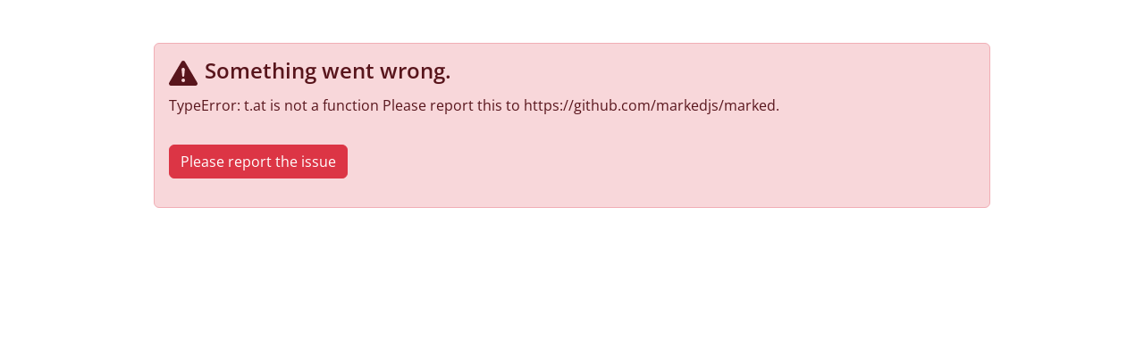

--- FILE ---
content_type: text/html
request_url: https://registry.platformio.org/libraries/gbr1/ucPack
body_size: 529
content:
<!doctype html><html lang="en"><head><title>PlatformIO Registry</title><meta charset="utf-8"/><meta name="viewport" content="width=device-width,initial-scale=1"/><meta name="theme-color" content="#252520"/><meta name="description" content="The world's first package and project dependency management solution for embedded development" data-react-helmet="true"/><meta property="og:title" content="PlatformIO Registry" data-react-helmet="true"/><meta property="og:description" content="The world's first package and project dependency management solution for embedded development" data-react-helmet="true"/><meta property="og:type" content="website" data-react-helmet="true"/><meta property="og:site_name" content="PlatformIO Registry"/><meta property="og:image" content="https://cdn.registry.platformio.org/apple-touch-icon.png"/><meta property="og:image:width" content="144"/><meta property="og:image:height" content="144"/><meta property="og:url" content="https://registry.platformio.org" data-react-helmet="true"/><meta name="twitter:card" content="summary_large_image"/><meta name="twitter:image" content="https://cdn.registry.platformio.org/apple-touch-icon.png"/><meta name="twitter:title" content="PlatformIO Registry" data-react-helmet="true"/><meta name="twitter:description" content="The world's first package and project dependency management solution for embedded development" data-react-helmet="true"/><meta name="twitter:site" content="@PlatformIO_Org"/><meta name="twitter:creator" content="@PlatformIO_Org"/><link rel="icon" href="https://cdn.registry.platformio.org/favicon.png"/><link rel="apple-touch-icon" href="https://cdn.registry.platformio.org/apple-touch-icon.png"/><script defer="defer" src="https://cdn.registry.platformio.org/static/js/main.625578fb.js"></script><link href="https://cdn.registry.platformio.org/static/css/main.bf7fe178.css" rel="stylesheet"></head><body><noscript>You need to enable JavaScript to run this app.</noscript><div id="app"></div><script async src="https://ad.platformio.org/delivery/revasyncjs.dll"></script></body></html>

--- FILE ---
content_type: application/javascript; charset=utf-8
request_url: https://cdn.registry.platformio.org/static/js/main.625578fb.js
body_size: 197949
content:
/*! For license information please see main.625578fb.js.LICENSE.txt */
!function(){var e={3932:function(e,t,n){"use strict";n.d(t,{D:function(){return l}});var r=n(1032),a=n(9950),i=n(8429),s=n(4414);const o="f837d8c96893e793fdbb230cffb628fc";function l(e){const t=(0,i.zy)();return(0,a.useEffect)((()=>{if(r.kU)return null;try{window.reviveAsync[o].refresh()}catch(e){}})),r.kU?null:(0,s.jsx)("div",{className:"px-1",style:{minHeight:"25px"},children:(0,s.jsx)("ins",{"data-rvad-zoneid":e.id,"data-rvad-id":o,children:(0,s.jsx)("span",{className:"invisible",children:"\xa0"})})},t.pathname+t.search)}},6504:function(e,t,n){"use strict";n.d(t,{A:function(){return fe}});var r=n(1942),a=n.n(r),i=n(1876),s=n.n(i),o=n(4901),l=n.n(o),u=n(9950),c=n(6470),d=n.n(c),h="bodyAttributes",f="htmlAttributes",p="titleAttributes",m={BASE:"base",BODY:"body",HEAD:"head",HTML:"html",LINK:"link",META:"meta",NOSCRIPT:"noscript",SCRIPT:"script",STYLE:"style",TITLE:"title"},g=(Object.keys(m).map((function(e){return m[e]})),"charset"),b="cssText",v="href",y="http-equiv",x="innerHTML",E="itemprop",A="name",w="property",F="rel",C="src",_="target",D={accesskey:"accessKey",charset:"charSet",class:"className",contenteditable:"contentEditable",contextmenu:"contextMenu","http-equiv":"httpEquiv",itemprop:"itemProp",tabindex:"tabIndex"},j="defaultTitle",k="defer",N="encodeSpecialCharacters",S="onChangeClientState",B="titleTemplate",O=Object.keys(D).reduce((function(e,t){return e[D[t]]=t,e}),{}),T=[m.NOSCRIPT,m.SCRIPT,m.STYLE],R="data-react-helmet",L="function"===typeof Symbol&&"symbol"===typeof Symbol.iterator?function(e){return typeof e}:function(e){return e&&"function"===typeof Symbol&&e.constructor===Symbol&&e!==Symbol.prototype?"symbol":typeof e},P=function(){function e(e,t){for(var n=0;n<t.length;n++){var r=t[n];r.enumerable=r.enumerable||!1,r.configurable=!0,"value"in r&&(r.writable=!0),Object.defineProperty(e,r.key,r)}}return function(t,n,r){return n&&e(t.prototype,n),r&&e(t,r),t}}(),I=Object.assign||function(e){for(var t=1;t<arguments.length;t++){var n=arguments[t];for(var r in n)Object.prototype.hasOwnProperty.call(n,r)&&(e[r]=n[r])}return e},M=function(e,t){var n={};for(var r in e)t.indexOf(r)>=0||Object.prototype.hasOwnProperty.call(e,r)&&(n[r]=e[r]);return n},z=function(e){return!1===(!(arguments.length>1&&void 0!==arguments[1])||arguments[1])?String(e):String(e).replace(/&/g,"&amp;").replace(/</g,"&lt;").replace(/>/g,"&gt;").replace(/"/g,"&quot;").replace(/'/g,"&#x27;")},U=function(e){var t=q(e,m.TITLE),n=q(e,B);if(n&&t)return n.replace(/%s/g,(function(){return Array.isArray(t)?t.join(""):t}));var r=q(e,j);return t||r||void 0},H=function(e){return q(e,S)||function(){}},$=function(e,t){return t.filter((function(t){return"undefined"!==typeof t[e]})).map((function(t){return t[e]})).reduce((function(e,t){return I({},e,t)}),{})},W=function(e,t){return t.filter((function(e){return"undefined"!==typeof e[m.BASE]})).map((function(e){return e[m.BASE]})).reverse().reduce((function(t,n){if(!t.length)for(var r=Object.keys(n),a=0;a<r.length;a++){var i=r[a].toLowerCase();if(-1!==e.indexOf(i)&&n[i])return t.concat(n)}return t}),[])},V=function(e,t,n){var r={};return n.filter((function(t){return!!Array.isArray(t[e])||("undefined"!==typeof t[e]&&Q("Helmet: "+e+' should be of type "Array". Instead found type "'+L(t[e])+'"'),!1)})).map((function(t){return t[e]})).reverse().reduce((function(e,n){var a={};n.filter((function(e){for(var n=void 0,i=Object.keys(e),s=0;s<i.length;s++){var o=i[s],l=o.toLowerCase();-1===t.indexOf(l)||n===F&&"canonical"===e[n].toLowerCase()||l===F&&"stylesheet"===e[l].toLowerCase()||(n=l),-1===t.indexOf(o)||o!==x&&o!==b&&o!==E||(n=o)}if(!n||!e[n])return!1;var u=e[n].toLowerCase();return r[n]||(r[n]={}),a[n]||(a[n]={}),!r[n][u]&&(a[n][u]=!0,!0)})).reverse().forEach((function(t){return e.push(t)}));for(var i=Object.keys(a),s=0;s<i.length;s++){var o=i[s],l=d()({},r[o],a[o]);r[o]=l}return e}),[]).reverse()},q=function(e,t){for(var n=e.length-1;n>=0;n--){var r=e[n];if(r.hasOwnProperty(t))return r[t]}return null},G=function(){var e=Date.now();return function(t){var n=Date.now();n-e>16?(e=n,t(n)):setTimeout((function(){G(t)}),0)}}(),K=function(e){return clearTimeout(e)},X="undefined"!==typeof window?window.requestAnimationFrame&&window.requestAnimationFrame.bind(window)||window.webkitRequestAnimationFrame||window.mozRequestAnimationFrame||G:n.g.requestAnimationFrame||G,Y="undefined"!==typeof window?window.cancelAnimationFrame||window.webkitCancelAnimationFrame||window.mozCancelAnimationFrame||K:n.g.cancelAnimationFrame||K,Q=function(e){return console&&"function"===typeof console.warn&&console.warn(e)},Z=null,J=function(e,t){var n=e.baseTag,r=e.bodyAttributes,a=e.htmlAttributes,i=e.linkTags,s=e.metaTags,o=e.noscriptTags,l=e.onChangeClientState,u=e.scriptTags,c=e.styleTags,d=e.title,h=e.titleAttributes;ne(m.BODY,r),ne(m.HTML,a),te(d,h);var f={baseTag:re(m.BASE,n),linkTags:re(m.LINK,i),metaTags:re(m.META,s),noscriptTags:re(m.NOSCRIPT,o),scriptTags:re(m.SCRIPT,u),styleTags:re(m.STYLE,c)},p={},g={};Object.keys(f).forEach((function(e){var t=f[e],n=t.newTags,r=t.oldTags;n.length&&(p[e]=n),r.length&&(g[e]=f[e].oldTags)})),t&&t(),l(e,p,g)},ee=function(e){return Array.isArray(e)?e.join(""):e},te=function(e,t){"undefined"!==typeof e&&document.title!==e&&(document.title=ee(e)),ne(m.TITLE,t)},ne=function(e,t){var n=document.getElementsByTagName(e)[0];if(n){for(var r=n.getAttribute(R),a=r?r.split(","):[],i=[].concat(a),s=Object.keys(t),o=0;o<s.length;o++){var l=s[o],u=t[l]||"";n.getAttribute(l)!==u&&n.setAttribute(l,u),-1===a.indexOf(l)&&a.push(l);var c=i.indexOf(l);-1!==c&&i.splice(c,1)}for(var d=i.length-1;d>=0;d--)n.removeAttribute(i[d]);a.length===i.length?n.removeAttribute(R):n.getAttribute(R)!==s.join(",")&&n.setAttribute(R,s.join(","))}},re=function(e,t){var n=document.head||document.querySelector(m.HEAD),r=n.querySelectorAll(e+"["+R+"]"),a=Array.prototype.slice.call(r),i=[],s=void 0;return t&&t.length&&t.forEach((function(t){var n=document.createElement(e);for(var r in t)if(t.hasOwnProperty(r))if(r===x)n.innerHTML=t.innerHTML;else if(r===b)n.styleSheet?n.styleSheet.cssText=t.cssText:n.appendChild(document.createTextNode(t.cssText));else{var o="undefined"===typeof t[r]?"":t[r];n.setAttribute(r,o)}n.setAttribute(R,"true"),a.some((function(e,t){return s=t,n.isEqualNode(e)}))?a.splice(s,1):i.push(n)})),a.forEach((function(e){return e.parentNode.removeChild(e)})),i.forEach((function(e){return n.appendChild(e)})),{oldTags:a,newTags:i}},ae=function(e){return Object.keys(e).reduce((function(t,n){var r="undefined"!==typeof e[n]?n+'="'+e[n]+'"':""+n;return t?t+" "+r:r}),"")},ie=function(e){var t=arguments.length>1&&void 0!==arguments[1]?arguments[1]:{};return Object.keys(e).reduce((function(t,n){return t[D[n]||n]=e[n],t}),t)},se=function(e,t,n){switch(e){case m.TITLE:return{toComponent:function(){return function(e,t,n){var r,a=((r={key:t})[R]=!0,r),i=ie(n,a);return[u.createElement(m.TITLE,i,t)]}(0,t.title,t.titleAttributes)},toString:function(){return function(e,t,n,r){var a=ae(n),i=ee(t);return a?"<"+e+" "+R+'="true" '+a+">"+z(i,r)+"</"+e+">":"<"+e+" "+R+'="true">'+z(i,r)+"</"+e+">"}(e,t.title,t.titleAttributes,n)}};case h:case f:return{toComponent:function(){return ie(t)},toString:function(){return ae(t)}};default:return{toComponent:function(){return function(e,t){return t.map((function(t,n){var r,a=((r={key:n})[R]=!0,r);return Object.keys(t).forEach((function(e){var n=D[e]||e;if(n===x||n===b){var r=t.innerHTML||t.cssText;a.dangerouslySetInnerHTML={__html:r}}else a[n]=t[e]})),u.createElement(e,a)}))}(e,t)},toString:function(){return function(e,t,n){return t.reduce((function(t,r){var a=Object.keys(r).filter((function(e){return!(e===x||e===b)})).reduce((function(e,t){var a="undefined"===typeof r[t]?t:t+'="'+z(r[t],n)+'"';return e?e+" "+a:a}),""),i=r.innerHTML||r.cssText||"",s=-1===T.indexOf(e);return t+"<"+e+" "+R+'="true" '+a+(s?"/>":">"+i+"</"+e+">")}),"")}(e,t,n)}}}},oe=function(e){var t=e.baseTag,n=e.bodyAttributes,r=e.encode,a=e.htmlAttributes,i=e.linkTags,s=e.metaTags,o=e.noscriptTags,l=e.scriptTags,u=e.styleTags,c=e.title,d=void 0===c?"":c,p=e.titleAttributes;return{base:se(m.BASE,t,r),bodyAttributes:se(h,n,r),htmlAttributes:se(f,a,r),link:se(m.LINK,i,r),meta:se(m.META,s,r),noscript:se(m.NOSCRIPT,o,r),script:se(m.SCRIPT,l,r),style:se(m.STYLE,u,r),title:se(m.TITLE,{title:d,titleAttributes:p},r)}},le=function(e){var t,n;return n=t=function(t){function n(){return function(e,t){if(!(e instanceof t))throw new TypeError("Cannot call a class as a function")}(this,n),function(e,t){if(!e)throw new ReferenceError("this hasn't been initialised - super() hasn't been called");return!t||"object"!==typeof t&&"function"!==typeof t?e:t}(this,t.apply(this,arguments))}return function(e,t){if("function"!==typeof t&&null!==t)throw new TypeError("Super expression must either be null or a function, not "+typeof t);e.prototype=Object.create(t&&t.prototype,{constructor:{value:e,enumerable:!1,writable:!0,configurable:!0}}),t&&(Object.setPrototypeOf?Object.setPrototypeOf(e,t):e.__proto__=t)}(n,t),n.prototype.shouldComponentUpdate=function(e){return!l()(this.props,e)},n.prototype.mapNestedChildrenToProps=function(e,t){if(!t)return null;switch(e.type){case m.SCRIPT:case m.NOSCRIPT:return{innerHTML:t};case m.STYLE:return{cssText:t}}throw new Error("<"+e.type+" /> elements are self-closing and can not contain children. Refer to our API for more information.")},n.prototype.flattenArrayTypeChildren=function(e){var t,n=e.child,r=e.arrayTypeChildren,a=e.newChildProps,i=e.nestedChildren;return I({},r,((t={})[n.type]=[].concat(r[n.type]||[],[I({},a,this.mapNestedChildrenToProps(n,i))]),t))},n.prototype.mapObjectTypeChildren=function(e){var t,n,r=e.child,a=e.newProps,i=e.newChildProps,s=e.nestedChildren;switch(r.type){case m.TITLE:return I({},a,((t={})[r.type]=s,t.titleAttributes=I({},i),t));case m.BODY:return I({},a,{bodyAttributes:I({},i)});case m.HTML:return I({},a,{htmlAttributes:I({},i)})}return I({},a,((n={})[r.type]=I({},i),n))},n.prototype.mapArrayTypeChildrenToProps=function(e,t){var n=I({},t);return Object.keys(e).forEach((function(t){var r;n=I({},n,((r={})[t]=e[t],r))})),n},n.prototype.warnOnInvalidChildren=function(e,t){return!0},n.prototype.mapChildrenToProps=function(e,t){var n=this,r={};return u.Children.forEach(e,(function(e){if(e&&e.props){var a=e.props,i=a.children,s=function(e){var t=arguments.length>1&&void 0!==arguments[1]?arguments[1]:{};return Object.keys(e).reduce((function(t,n){return t[O[n]||n]=e[n],t}),t)}(M(a,["children"]));switch(n.warnOnInvalidChildren(e,i),e.type){case m.LINK:case m.META:case m.NOSCRIPT:case m.SCRIPT:case m.STYLE:r=n.flattenArrayTypeChildren({child:e,arrayTypeChildren:r,newChildProps:s,nestedChildren:i});break;default:t=n.mapObjectTypeChildren({child:e,newProps:t,newChildProps:s,nestedChildren:i})}}})),t=this.mapArrayTypeChildrenToProps(r,t)},n.prototype.render=function(){var t=this.props,n=t.children,r=M(t,["children"]),a=I({},r);return n&&(a=this.mapChildrenToProps(n,a)),u.createElement(e,a)},P(n,null,[{key:"canUseDOM",set:function(t){e.canUseDOM=t}}]),n}(u.Component),t.propTypes={base:a().object,bodyAttributes:a().object,children:a().oneOfType([a().arrayOf(a().node),a().node]),defaultTitle:a().string,defer:a().bool,encodeSpecialCharacters:a().bool,htmlAttributes:a().object,link:a().arrayOf(a().object),meta:a().arrayOf(a().object),noscript:a().arrayOf(a().object),onChangeClientState:a().func,script:a().arrayOf(a().object),style:a().arrayOf(a().object),title:a().string,titleAttributes:a().object,titleTemplate:a().string},t.defaultProps={defer:!0,encodeSpecialCharacters:!0},t.peek=e.peek,t.rewind=function(){var t=e.rewind();return t||(t=oe({baseTag:[],bodyAttributes:{},encodeSpecialCharacters:!0,htmlAttributes:{},linkTags:[],metaTags:[],noscriptTags:[],scriptTags:[],styleTags:[],title:"",titleAttributes:{}})),t},n}(s()((function(e){return{baseTag:W([v,_],e),bodyAttributes:$(h,e),defer:q(e,k),encode:q(e,N),htmlAttributes:$(f,e),linkTags:V(m.LINK,[F,v],e),metaTags:V(m.META,[A,g,y,w,E],e),noscriptTags:V(m.NOSCRIPT,[x],e),onChangeClientState:H(e),scriptTags:V(m.SCRIPT,[C,x],e),styleTags:V(m.STYLE,[b],e),title:U(e),titleAttributes:$(p,e)}}),(function(e){Z&&Y(Z),e.defer?Z=X((function(){J(e,(function(){Z=null}))})):(J(e),Z=null)}),oe)((function(){return null})));le.renderStatic=le.rewind;var ue=n(1139),ce=n.n(ue),de=n(4414);function he(e){return(0,de.jsxs)(le,{titleTemplate:e.titleTemplate,children:[(0,de.jsx)("title",{children:ce()(e.title,69,{chars:["/","-"," ","_","."]})}),e.description?(0,de.jsx)("meta",{name:"description",content:ce()(e.description,159,{chars:["/","-"," ","_","."]})}):null,(0,de.jsx)("meta",{property:"og:title",content:e.title}),e.description?(0,de.jsx)("meta",{property:"og:description",content:e.description}):null,(0,de.jsx)("meta",{property:"og:type",content:"article"}),(0,de.jsx)("meta",{property:"og:url",content:window.location.href}),(0,de.jsx)("meta",{name:"twitter:title",content:e.title}),e.description?(0,de.jsx)("meta",{name:"twitter:description",content:e.description}):null,e.noIndex?(0,de.jsx)("meta",{name:"robots",content:"noindex"}):null]})}he.defaultProps={titleTemplate:"%s \u2013 PlatformIO Registry"};var fe=he},6299:function(e,t,n){"use strict";n.d(t,{tG:function(){return Ht},Ay:function(){return Ut}});var r=n(5189),a=n.n(r);const{entries:i,setPrototypeOf:s,isFrozen:o,getPrototypeOf:l,getOwnPropertyDescriptor:u}=Object;let{freeze:c,seal:d,create:h}=Object,{apply:f,construct:p}="undefined"!==typeof Reflect&&Reflect;c||(c=function(e){return e}),d||(d=function(e){return e}),f||(f=function(e,t,n){return e.apply(t,n)}),p||(p=function(e,t){return new e(...t)});const m=j(Array.prototype.forEach),g=j(Array.prototype.pop),b=j(Array.prototype.push),v=j(String.prototype.toLowerCase),y=j(String.prototype.toString),x=j(String.prototype.match),E=j(String.prototype.replace),A=j(String.prototype.indexOf),w=j(String.prototype.trim),F=j(Object.prototype.hasOwnProperty),C=j(RegExp.prototype.test),_=(D=TypeError,function(){for(var e=arguments.length,t=new Array(e),n=0;n<e;n++)t[n]=arguments[n];return p(D,t)});var D;function j(e){return function(t){for(var n=arguments.length,r=new Array(n>1?n-1:0),a=1;a<n;a++)r[a-1]=arguments[a];return f(e,t,r)}}function k(e,t){let n=arguments.length>2&&void 0!==arguments[2]?arguments[2]:v;s&&s(e,null);let r=t.length;for(;r--;){let a=t[r];if("string"===typeof a){const e=n(a);e!==a&&(o(t)||(t[r]=e),a=e)}e[a]=!0}return e}function N(e){for(let t=0;t<e.length;t++){F(e,t)||(e[t]=null)}return e}function S(e){const t=h(null);for(const[n,r]of i(e)){F(e,n)&&(Array.isArray(r)?t[n]=N(r):r&&"object"===typeof r&&r.constructor===Object?t[n]=S(r):t[n]=r)}return t}function B(e,t){for(;null!==e;){const n=u(e,t);if(n){if(n.get)return j(n.get);if("function"===typeof n.value)return j(n.value)}e=l(e)}return function(){return null}}const O=c(["a","abbr","acronym","address","area","article","aside","audio","b","bdi","bdo","big","blink","blockquote","body","br","button","canvas","caption","center","cite","code","col","colgroup","content","data","datalist","dd","decorator","del","details","dfn","dialog","dir","div","dl","dt","element","em","fieldset","figcaption","figure","font","footer","form","h1","h2","h3","h4","h5","h6","head","header","hgroup","hr","html","i","img","input","ins","kbd","label","legend","li","main","map","mark","marquee","menu","menuitem","meter","nav","nobr","ol","optgroup","option","output","p","picture","pre","progress","q","rp","rt","ruby","s","samp","section","select","shadow","small","source","spacer","span","strike","strong","style","sub","summary","sup","table","tbody","td","template","textarea","tfoot","th","thead","time","tr","track","tt","u","ul","var","video","wbr"]),T=c(["svg","a","altglyph","altglyphdef","altglyphitem","animatecolor","animatemotion","animatetransform","circle","clippath","defs","desc","ellipse","filter","font","g","glyph","glyphref","hkern","image","line","lineargradient","marker","mask","metadata","mpath","path","pattern","polygon","polyline","radialgradient","rect","stop","style","switch","symbol","text","textpath","title","tref","tspan","view","vkern"]),R=c(["feBlend","feColorMatrix","feComponentTransfer","feComposite","feConvolveMatrix","feDiffuseLighting","feDisplacementMap","feDistantLight","feDropShadow","feFlood","feFuncA","feFuncB","feFuncG","feFuncR","feGaussianBlur","feImage","feMerge","feMergeNode","feMorphology","feOffset","fePointLight","feSpecularLighting","feSpotLight","feTile","feTurbulence"]),L=c(["animate","color-profile","cursor","discard","font-face","font-face-format","font-face-name","font-face-src","font-face-uri","foreignobject","hatch","hatchpath","mesh","meshgradient","meshpatch","meshrow","missing-glyph","script","set","solidcolor","unknown","use"]),P=c(["math","menclose","merror","mfenced","mfrac","mglyph","mi","mlabeledtr","mmultiscripts","mn","mo","mover","mpadded","mphantom","mroot","mrow","ms","mspace","msqrt","mstyle","msub","msup","msubsup","mtable","mtd","mtext","mtr","munder","munderover","mprescripts"]),I=c(["maction","maligngroup","malignmark","mlongdiv","mscarries","mscarry","msgroup","mstack","msline","msrow","semantics","annotation","annotation-xml","mprescripts","none"]),M=c(["#text"]),z=c(["accept","action","align","alt","autocapitalize","autocomplete","autopictureinpicture","autoplay","background","bgcolor","border","capture","cellpadding","cellspacing","checked","cite","class","clear","color","cols","colspan","controls","controlslist","coords","crossorigin","datetime","decoding","default","dir","disabled","disablepictureinpicture","disableremoteplayback","download","draggable","enctype","enterkeyhint","face","for","headers","height","hidden","high","href","hreflang","id","inputmode","integrity","ismap","kind","label","lang","list","loading","loop","low","max","maxlength","media","method","min","minlength","multiple","muted","name","nonce","noshade","novalidate","nowrap","open","optimum","pattern","placeholder","playsinline","popover","popovertarget","popovertargetaction","poster","preload","pubdate","radiogroup","readonly","rel","required","rev","reversed","role","rows","rowspan","spellcheck","scope","selected","shape","size","sizes","span","srclang","start","src","srcset","step","style","summary","tabindex","title","translate","type","usemap","valign","value","width","wrap","xmlns","slot"]),U=c(["accent-height","accumulate","additive","alignment-baseline","amplitude","ascent","attributename","attributetype","azimuth","basefrequency","baseline-shift","begin","bias","by","class","clip","clippathunits","clip-path","clip-rule","color","color-interpolation","color-interpolation-filters","color-profile","color-rendering","cx","cy","d","dx","dy","diffuseconstant","direction","display","divisor","dur","edgemode","elevation","end","exponent","fill","fill-opacity","fill-rule","filter","filterunits","flood-color","flood-opacity","font-family","font-size","font-size-adjust","font-stretch","font-style","font-variant","font-weight","fx","fy","g1","g2","glyph-name","glyphref","gradientunits","gradienttransform","height","href","id","image-rendering","in","in2","intercept","k","k1","k2","k3","k4","kerning","keypoints","keysplines","keytimes","lang","lengthadjust","letter-spacing","kernelmatrix","kernelunitlength","lighting-color","local","marker-end","marker-mid","marker-start","markerheight","markerunits","markerwidth","maskcontentunits","maskunits","max","mask","media","method","mode","min","name","numoctaves","offset","operator","opacity","order","orient","orientation","origin","overflow","paint-order","path","pathlength","patterncontentunits","patterntransform","patternunits","points","preservealpha","preserveaspectratio","primitiveunits","r","rx","ry","radius","refx","refy","repeatcount","repeatdur","restart","result","rotate","scale","seed","shape-rendering","slope","specularconstant","specularexponent","spreadmethod","startoffset","stddeviation","stitchtiles","stop-color","stop-opacity","stroke-dasharray","stroke-dashoffset","stroke-linecap","stroke-linejoin","stroke-miterlimit","stroke-opacity","stroke","stroke-width","style","surfacescale","systemlanguage","tabindex","tablevalues","targetx","targety","transform","transform-origin","text-anchor","text-decoration","text-rendering","textlength","type","u1","u2","unicode","values","viewbox","visibility","version","vert-adv-y","vert-origin-x","vert-origin-y","width","word-spacing","wrap","writing-mode","xchannelselector","ychannelselector","x","x1","x2","xmlns","y","y1","y2","z","zoomandpan"]),H=c(["accent","accentunder","align","bevelled","close","columnsalign","columnlines","columnspan","denomalign","depth","dir","display","displaystyle","encoding","fence","frame","height","href","id","largeop","length","linethickness","lspace","lquote","mathbackground","mathcolor","mathsize","mathvariant","maxsize","minsize","movablelimits","notation","numalign","open","rowalign","rowlines","rowspacing","rowspan","rspace","rquote","scriptlevel","scriptminsize","scriptsizemultiplier","selection","separator","separators","stretchy","subscriptshift","supscriptshift","symmetric","voffset","width","xmlns"]),$=c(["xlink:href","xml:id","xlink:title","xml:space","xmlns:xlink"]),W=d(/\{\{[\w\W]*|[\w\W]*\}\}/gm),V=d(/<%[\w\W]*|[\w\W]*%>/gm),q=d(/\$\{[\w\W]*}/gm),G=d(/^data-[\-\w.\u00B7-\uFFFF]+$/),K=d(/^aria-[\-\w]+$/),X=d(/^(?:(?:(?:f|ht)tps?|mailto|tel|callto|sms|cid|xmpp):|[^a-z]|[a-z+.\-]+(?:[^a-z+.\-:]|$))/i),Y=d(/^(?:\w+script|data):/i),Q=d(/[\u0000-\u0020\u00A0\u1680\u180E\u2000-\u2029\u205F\u3000]/g),Z=d(/^html$/i),J=d(/^[a-z][.\w]*(-[.\w]+)+$/i);var ee=Object.freeze({__proto__:null,ARIA_ATTR:K,ATTR_WHITESPACE:Q,CUSTOM_ELEMENT:J,DATA_ATTR:G,DOCTYPE_NAME:Z,ERB_EXPR:V,IS_ALLOWED_URI:X,IS_SCRIPT_OR_DATA:Y,MUSTACHE_EXPR:W,TMPLIT_EXPR:q});const te=1,ne=3,re=7,ae=8,ie=9,se=function(){return"undefined"===typeof window?null:window};var oe=function e(){let t=arguments.length>0&&void 0!==arguments[0]?arguments[0]:se();const n=t=>e(t);if(n.version="3.2.3",n.removed=[],!t||!t.document||t.document.nodeType!==ie)return n.isSupported=!1,n;let{document:r}=t;const a=r,s=a.currentScript,{DocumentFragment:o,HTMLTemplateElement:l,Node:u,Element:d,NodeFilter:f,NamedNodeMap:p=t.NamedNodeMap||t.MozNamedAttrMap,HTMLFormElement:D,DOMParser:j,trustedTypes:N}=t,W=d.prototype,V=B(W,"cloneNode"),q=B(W,"remove"),G=B(W,"nextSibling"),K=B(W,"childNodes"),Y=B(W,"parentNode");if("function"===typeof l){const e=r.createElement("template");e.content&&e.content.ownerDocument&&(r=e.content.ownerDocument)}let Q,J="";const{implementation:oe,createNodeIterator:le,createDocumentFragment:ue,getElementsByTagName:ce}=r,{importNode:de}=a;let he={afterSanitizeAttributes:[],afterSanitizeElements:[],afterSanitizeShadowDOM:[],beforeSanitizeAttributes:[],beforeSanitizeElements:[],beforeSanitizeShadowDOM:[],uponSanitizeAttribute:[],uponSanitizeElement:[],uponSanitizeShadowNode:[]};n.isSupported="function"===typeof i&&"function"===typeof Y&&oe&&void 0!==oe.createHTMLDocument;const{MUSTACHE_EXPR:fe,ERB_EXPR:pe,TMPLIT_EXPR:me,DATA_ATTR:ge,ARIA_ATTR:be,IS_SCRIPT_OR_DATA:ve,ATTR_WHITESPACE:ye,CUSTOM_ELEMENT:xe}=ee;let{IS_ALLOWED_URI:Ee}=ee,Ae=null;const we=k({},[...O,...T,...R,...P,...M]);let Fe=null;const Ce=k({},[...z,...U,...H,...$]);let _e=Object.seal(h(null,{tagNameCheck:{writable:!0,configurable:!1,enumerable:!0,value:null},attributeNameCheck:{writable:!0,configurable:!1,enumerable:!0,value:null},allowCustomizedBuiltInElements:{writable:!0,configurable:!1,enumerable:!0,value:!1}})),De=null,je=null,ke=!0,Ne=!0,Se=!1,Be=!0,Oe=!1,Te=!0,Re=!1,Le=!1,Pe=!1,Ie=!1,Me=!1,ze=!1,Ue=!0,He=!1,$e=!0,We=!1,Ve={},qe=null;const Ge=k({},["annotation-xml","audio","colgroup","desc","foreignobject","head","iframe","math","mi","mn","mo","ms","mtext","noembed","noframes","noscript","plaintext","script","style","svg","template","thead","title","video","xmp"]);let Ke=null;const Xe=k({},["audio","video","img","source","image","track"]);let Ye=null;const Qe=k({},["alt","class","for","id","label","name","pattern","placeholder","role","summary","title","value","style","xmlns"]),Ze="http://www.w3.org/1998/Math/MathML",Je="http://www.w3.org/2000/svg",et="http://www.w3.org/1999/xhtml";let tt=et,nt=!1,rt=null;const at=k({},[Ze,Je,et],y);let it=k({},["mi","mo","mn","ms","mtext"]),st=k({},["annotation-xml"]);const ot=k({},["title","style","font","a","script"]);let lt=null;const ut=["application/xhtml+xml","text/html"];let ct=null,dt=null;const ht=r.createElement("form"),ft=function(e){return e instanceof RegExp||e instanceof Function},pt=function(){let e=arguments.length>0&&void 0!==arguments[0]?arguments[0]:{};if(!dt||dt!==e){if(e&&"object"===typeof e||(e={}),e=S(e),lt=-1===ut.indexOf(e.PARSER_MEDIA_TYPE)?"text/html":e.PARSER_MEDIA_TYPE,ct="application/xhtml+xml"===lt?y:v,Ae=F(e,"ALLOWED_TAGS")?k({},e.ALLOWED_TAGS,ct):we,Fe=F(e,"ALLOWED_ATTR")?k({},e.ALLOWED_ATTR,ct):Ce,rt=F(e,"ALLOWED_NAMESPACES")?k({},e.ALLOWED_NAMESPACES,y):at,Ye=F(e,"ADD_URI_SAFE_ATTR")?k(S(Qe),e.ADD_URI_SAFE_ATTR,ct):Qe,Ke=F(e,"ADD_DATA_URI_TAGS")?k(S(Xe),e.ADD_DATA_URI_TAGS,ct):Xe,qe=F(e,"FORBID_CONTENTS")?k({},e.FORBID_CONTENTS,ct):Ge,De=F(e,"FORBID_TAGS")?k({},e.FORBID_TAGS,ct):{},je=F(e,"FORBID_ATTR")?k({},e.FORBID_ATTR,ct):{},Ve=!!F(e,"USE_PROFILES")&&e.USE_PROFILES,ke=!1!==e.ALLOW_ARIA_ATTR,Ne=!1!==e.ALLOW_DATA_ATTR,Se=e.ALLOW_UNKNOWN_PROTOCOLS||!1,Be=!1!==e.ALLOW_SELF_CLOSE_IN_ATTR,Oe=e.SAFE_FOR_TEMPLATES||!1,Te=!1!==e.SAFE_FOR_XML,Re=e.WHOLE_DOCUMENT||!1,Ie=e.RETURN_DOM||!1,Me=e.RETURN_DOM_FRAGMENT||!1,ze=e.RETURN_TRUSTED_TYPE||!1,Pe=e.FORCE_BODY||!1,Ue=!1!==e.SANITIZE_DOM,He=e.SANITIZE_NAMED_PROPS||!1,$e=!1!==e.KEEP_CONTENT,We=e.IN_PLACE||!1,Ee=e.ALLOWED_URI_REGEXP||X,tt=e.NAMESPACE||et,it=e.MATHML_TEXT_INTEGRATION_POINTS||it,st=e.HTML_INTEGRATION_POINTS||st,_e=e.CUSTOM_ELEMENT_HANDLING||{},e.CUSTOM_ELEMENT_HANDLING&&ft(e.CUSTOM_ELEMENT_HANDLING.tagNameCheck)&&(_e.tagNameCheck=e.CUSTOM_ELEMENT_HANDLING.tagNameCheck),e.CUSTOM_ELEMENT_HANDLING&&ft(e.CUSTOM_ELEMENT_HANDLING.attributeNameCheck)&&(_e.attributeNameCheck=e.CUSTOM_ELEMENT_HANDLING.attributeNameCheck),e.CUSTOM_ELEMENT_HANDLING&&"boolean"===typeof e.CUSTOM_ELEMENT_HANDLING.allowCustomizedBuiltInElements&&(_e.allowCustomizedBuiltInElements=e.CUSTOM_ELEMENT_HANDLING.allowCustomizedBuiltInElements),Oe&&(Ne=!1),Me&&(Ie=!0),Ve&&(Ae=k({},M),Fe=[],!0===Ve.html&&(k(Ae,O),k(Fe,z)),!0===Ve.svg&&(k(Ae,T),k(Fe,U),k(Fe,$)),!0===Ve.svgFilters&&(k(Ae,R),k(Fe,U),k(Fe,$)),!0===Ve.mathMl&&(k(Ae,P),k(Fe,H),k(Fe,$))),e.ADD_TAGS&&(Ae===we&&(Ae=S(Ae)),k(Ae,e.ADD_TAGS,ct)),e.ADD_ATTR&&(Fe===Ce&&(Fe=S(Fe)),k(Fe,e.ADD_ATTR,ct)),e.ADD_URI_SAFE_ATTR&&k(Ye,e.ADD_URI_SAFE_ATTR,ct),e.FORBID_CONTENTS&&(qe===Ge&&(qe=S(qe)),k(qe,e.FORBID_CONTENTS,ct)),$e&&(Ae["#text"]=!0),Re&&k(Ae,["html","head","body"]),Ae.table&&(k(Ae,["tbody"]),delete De.tbody),e.TRUSTED_TYPES_POLICY){if("function"!==typeof e.TRUSTED_TYPES_POLICY.createHTML)throw _('TRUSTED_TYPES_POLICY configuration option must provide a "createHTML" hook.');if("function"!==typeof e.TRUSTED_TYPES_POLICY.createScriptURL)throw _('TRUSTED_TYPES_POLICY configuration option must provide a "createScriptURL" hook.');Q=e.TRUSTED_TYPES_POLICY,J=Q.createHTML("")}else void 0===Q&&(Q=function(e,t){if("object"!==typeof e||"function"!==typeof e.createPolicy)return null;let n=null;const r="data-tt-policy-suffix";t&&t.hasAttribute(r)&&(n=t.getAttribute(r));const a="dompurify"+(n?"#"+n:"");try{return e.createPolicy(a,{createHTML(e){return e},createScriptURL(e){return e}})}catch(i){return console.warn("TrustedTypes policy "+a+" could not be created."),null}}(N,s)),null!==Q&&"string"===typeof J&&(J=Q.createHTML(""));c&&c(e),dt=e}},mt=k({},[...T,...R,...L]),gt=k({},[...P,...I]),bt=function(e){b(n.removed,{element:e});try{Y(e).removeChild(e)}catch(t){q(e)}},vt=function(e,t){try{b(n.removed,{attribute:t.getAttributeNode(e),from:t})}catch(r){b(n.removed,{attribute:null,from:t})}if(t.removeAttribute(e),"is"===e)if(Ie||Me)try{bt(t)}catch(r){}else try{t.setAttribute(e,"")}catch(r){}},yt=function(e){let t=null,n=null;if(Pe)e="<remove></remove>"+e;else{const t=x(e,/^[\r\n\t ]+/);n=t&&t[0]}"application/xhtml+xml"===lt&&tt===et&&(e='<html xmlns="http://www.w3.org/1999/xhtml"><head></head><body>'+e+"</body></html>");const a=Q?Q.createHTML(e):e;if(tt===et)try{t=(new j).parseFromString(a,lt)}catch(s){}if(!t||!t.documentElement){t=oe.createDocument(tt,"template",null);try{t.documentElement.innerHTML=nt?J:a}catch(s){}}const i=t.body||t.documentElement;return e&&n&&i.insertBefore(r.createTextNode(n),i.childNodes[0]||null),tt===et?ce.call(t,Re?"html":"body")[0]:Re?t.documentElement:i},xt=function(e){return le.call(e.ownerDocument||e,e,f.SHOW_ELEMENT|f.SHOW_COMMENT|f.SHOW_TEXT|f.SHOW_PROCESSING_INSTRUCTION|f.SHOW_CDATA_SECTION,null)},Et=function(e){return e instanceof D&&("string"!==typeof e.nodeName||"string"!==typeof e.textContent||"function"!==typeof e.removeChild||!(e.attributes instanceof p)||"function"!==typeof e.removeAttribute||"function"!==typeof e.setAttribute||"string"!==typeof e.namespaceURI||"function"!==typeof e.insertBefore||"function"!==typeof e.hasChildNodes)},At=function(e){return"function"===typeof u&&e instanceof u};function wt(e,t,r){m(e,(e=>{e.call(n,t,r,dt)}))}const Ft=function(e){let t=null;if(wt(he.beforeSanitizeElements,e,null),Et(e))return bt(e),!0;const r=ct(e.nodeName);if(wt(he.uponSanitizeElement,e,{tagName:r,allowedTags:Ae}),e.hasChildNodes()&&!At(e.firstElementChild)&&C(/<[/\w]/g,e.innerHTML)&&C(/<[/\w]/g,e.textContent))return bt(e),!0;if(e.nodeType===re)return bt(e),!0;if(Te&&e.nodeType===ae&&C(/<[/\w]/g,e.data))return bt(e),!0;if(!Ae[r]||De[r]){if(!De[r]&&_t(r)){if(_e.tagNameCheck instanceof RegExp&&C(_e.tagNameCheck,r))return!1;if(_e.tagNameCheck instanceof Function&&_e.tagNameCheck(r))return!1}if($e&&!qe[r]){const t=Y(e)||e.parentNode,n=K(e)||e.childNodes;if(n&&t){for(let r=n.length-1;r>=0;--r){const a=V(n[r],!0);a.__removalCount=(e.__removalCount||0)+1,t.insertBefore(a,G(e))}}}return bt(e),!0}return e instanceof d&&!function(e){let t=Y(e);t&&t.tagName||(t={namespaceURI:tt,tagName:"template"});const n=v(e.tagName),r=v(t.tagName);return!!rt[e.namespaceURI]&&(e.namespaceURI===Je?t.namespaceURI===et?"svg"===n:t.namespaceURI===Ze?"svg"===n&&("annotation-xml"===r||it[r]):Boolean(mt[n]):e.namespaceURI===Ze?t.namespaceURI===et?"math"===n:t.namespaceURI===Je?"math"===n&&st[r]:Boolean(gt[n]):e.namespaceURI===et?!(t.namespaceURI===Je&&!st[r])&&!(t.namespaceURI===Ze&&!it[r])&&!gt[n]&&(ot[n]||!mt[n]):!("application/xhtml+xml"!==lt||!rt[e.namespaceURI]))}(e)?(bt(e),!0):"noscript"!==r&&"noembed"!==r&&"noframes"!==r||!C(/<\/no(script|embed|frames)/i,e.innerHTML)?(Oe&&e.nodeType===ne&&(t=e.textContent,m([fe,pe,me],(e=>{t=E(t,e," ")})),e.textContent!==t&&(b(n.removed,{element:e.cloneNode()}),e.textContent=t)),wt(he.afterSanitizeElements,e,null),!1):(bt(e),!0)},Ct=function(e,t,n){if(Ue&&("id"===t||"name"===t)&&(n in r||n in ht))return!1;if(Ne&&!je[t]&&C(ge,t));else if(ke&&C(be,t));else if(!Fe[t]||je[t]){if(!(_t(e)&&(_e.tagNameCheck instanceof RegExp&&C(_e.tagNameCheck,e)||_e.tagNameCheck instanceof Function&&_e.tagNameCheck(e))&&(_e.attributeNameCheck instanceof RegExp&&C(_e.attributeNameCheck,t)||_e.attributeNameCheck instanceof Function&&_e.attributeNameCheck(t))||"is"===t&&_e.allowCustomizedBuiltInElements&&(_e.tagNameCheck instanceof RegExp&&C(_e.tagNameCheck,n)||_e.tagNameCheck instanceof Function&&_e.tagNameCheck(n))))return!1}else if(Ye[t]);else if(C(Ee,E(n,ye,"")));else if("src"!==t&&"xlink:href"!==t&&"href"!==t||"script"===e||0!==A(n,"data:")||!Ke[e]){if(Se&&!C(ve,E(n,ye,"")));else if(n)return!1}else;return!0},_t=function(e){return"annotation-xml"!==e&&x(e,xe)},Dt=function(e){wt(he.beforeSanitizeAttributes,e,null);const{attributes:t}=e;if(!t||Et(e))return;const r={attrName:"",attrValue:"",keepAttr:!0,allowedAttributes:Fe,forceKeepAttr:void 0};let a=t.length;for(;a--;){const s=t[a],{name:o,namespaceURI:l,value:u}=s,c=ct(o);let d="value"===o?u:w(u);if(r.attrName=c,r.attrValue=d,r.keepAttr=!0,r.forceKeepAttr=void 0,wt(he.uponSanitizeAttribute,e,r),d=r.attrValue,!He||"id"!==c&&"name"!==c||(vt(o,e),d="user-content-"+d),Te&&C(/((--!?|])>)|<\/(style|title)/i,d)){vt(o,e);continue}if(r.forceKeepAttr)continue;if(vt(o,e),!r.keepAttr)continue;if(!Be&&C(/\/>/i,d)){vt(o,e);continue}Oe&&m([fe,pe,me],(e=>{d=E(d,e," ")}));const h=ct(e.nodeName);if(Ct(h,c,d)){if(Q&&"object"===typeof N&&"function"===typeof N.getAttributeType)if(l);else switch(N.getAttributeType(h,c)){case"TrustedHTML":d=Q.createHTML(d);break;case"TrustedScriptURL":d=Q.createScriptURL(d)}try{l?e.setAttributeNS(l,o,d):e.setAttribute(o,d),Et(e)?bt(e):g(n.removed)}catch(i){}}}wt(he.afterSanitizeAttributes,e,null)},jt=function e(t){let n=null;const r=xt(t);for(wt(he.beforeSanitizeShadowDOM,t,null);n=r.nextNode();)wt(he.uponSanitizeShadowNode,n,null),Ft(n),Dt(n),n.content instanceof o&&e(n.content);wt(he.afterSanitizeShadowDOM,t,null)};return n.sanitize=function(e){let t=arguments.length>1&&void 0!==arguments[1]?arguments[1]:{},r=null,i=null,s=null,l=null;if(nt=!e,nt&&(e="\x3c!--\x3e"),"string"!==typeof e&&!At(e)){if("function"!==typeof e.toString)throw _("toString is not a function");if("string"!==typeof(e=e.toString()))throw _("dirty is not a string, aborting")}if(!n.isSupported)return e;if(Le||pt(t),n.removed=[],"string"===typeof e&&(We=!1),We){if(e.nodeName){const t=ct(e.nodeName);if(!Ae[t]||De[t])throw _("root node is forbidden and cannot be sanitized in-place")}}else if(e instanceof u)r=yt("\x3c!----\x3e"),i=r.ownerDocument.importNode(e,!0),i.nodeType===te&&"BODY"===i.nodeName||"HTML"===i.nodeName?r=i:r.appendChild(i);else{if(!Ie&&!Oe&&!Re&&-1===e.indexOf("<"))return Q&&ze?Q.createHTML(e):e;if(r=yt(e),!r)return Ie?null:ze?J:""}r&&Pe&&bt(r.firstChild);const c=xt(We?e:r);for(;s=c.nextNode();)Ft(s),Dt(s),s.content instanceof o&&jt(s.content);if(We)return e;if(Ie){if(Me)for(l=ue.call(r.ownerDocument);r.firstChild;)l.appendChild(r.firstChild);else l=r;return(Fe.shadowroot||Fe.shadowrootmode)&&(l=de.call(a,l,!0)),l}let d=Re?r.outerHTML:r.innerHTML;return Re&&Ae["!doctype"]&&r.ownerDocument&&r.ownerDocument.doctype&&r.ownerDocument.doctype.name&&C(Z,r.ownerDocument.doctype.name)&&(d="<!DOCTYPE "+r.ownerDocument.doctype.name+">\n"+d),Oe&&m([fe,pe,me],(e=>{d=E(d,e," ")})),Q&&ze?Q.createHTML(d):d},n.setConfig=function(){pt(arguments.length>0&&void 0!==arguments[0]?arguments[0]:{}),Le=!0},n.clearConfig=function(){dt=null,Le=!1},n.isValidAttribute=function(e,t,n){dt||pt({});const r=ct(e),a=ct(t);return Ct(r,a,n)},n.addHook=function(e,t){"function"===typeof t&&b(he[e],t)},n.removeHook=function(e){return g(he[e])},n.removeHooks=function(e){he[e]=[]},n.removeAllHooks=function(){he={afterSanitizeAttributes:[],afterSanitizeElements:[],afterSanitizeShadowDOM:[],beforeSanitizeAttributes:[],beforeSanitizeElements:[],beforeSanitizeShadowDOM:[],uponSanitizeAttribute:[],uponSanitizeElement:[],uponSanitizeShadowNode:[]}},n}(),le=n(4159),ue=n.n(le),ce=n(1139),de=n.n(ce),he=n(7820),fe=n(2284);function pe(e,t){return pe=Object.setPrototypeOf?Object.setPrototypeOf.bind():function(e,t){return e.__proto__=t,e},pe(e,t)}function me(){me=function(e,t){return new n(e,void 0,t)};var e=RegExp.prototype,t=new WeakMap;function n(e,r,a){var i=RegExp(e,r);return t.set(i,a||t.get(e)),pe(i,n.prototype)}function r(e,n){var r=t.get(n);return Object.keys(r).reduce((function(t,n){var a=r[n];if("number"==typeof a)t[n]=e[a];else{for(var i=0;void 0===e[a[i]]&&i+1<a.length;)i++;t[n]=e[a[i]]}return t}),Object.create(null))}return function(e,t){if("function"!=typeof t&&null!==t)throw new TypeError("Super expression must either be null or a function");e.prototype=Object.create(t&&t.prototype,{constructor:{value:e,writable:!0,configurable:!0}}),Object.defineProperty(e,"prototype",{writable:!1}),t&&pe(e,t)}(n,RegExp),n.prototype.exec=function(t){var n=e.exec.call(this,t);if(n){n.groups=r(n,this);var a=n.indices;a&&(a.groups=r(a,this))}return n},n.prototype[Symbol.replace]=function(n,a){if("string"==typeof a){var i=t.get(this);return e[Symbol.replace].call(this,n,a.replace(/\$<([^>]+)>/g,(function(e,t){var n=i[t];return"$"+(Array.isArray(n)?n.join("$"):n)})))}if("function"==typeof a){var s=this;return e[Symbol.replace].call(this,n,(function(){var e=arguments;return"object"!=(0,fe.A)(e[e.length-1])&&(e=[].slice.call(e)).push(r(e,s)),a.apply(this,e)}))}return e[Symbol.replace].call(this,n,a)},me.apply(this,arguments)}const ge=(e,t)=>t.some((t=>t instanceof RegExp?t.test(e):t===e)),be=(e,t)=>{let{stripHash:n}=t;const r=me(/^data:([^,]*?),([^#]*?)(?:#(.*))?$/,{type:1,data:2,hash:3}).exec(e);if(!r)throw new Error("Invalid URL: ".concat(e));let{type:a,data:i,hash:s}=r.groups;const o=a.split(";");s=n?"":s;let l=!1;"base64"===o[o.length-1]&&(o.pop(),l=!0);const u=(o.shift()||"").toLowerCase(),c=[...o.map((e=>{let[t,n=""]=e.split("=").map((e=>e.trim()));return"charset"===t&&(n=n.toLowerCase(),"us-ascii"===n)?"":"".concat(t).concat(n?"=".concat(n):"")})).filter(Boolean)];return l&&c.push("base64"),(c.length>0||u&&"text/plain"!==u)&&c.unshift(u),"data:".concat(c.join(";"),",").concat(l?i.trim():i).concat(s?"#".concat(s):"")};function ve(e){if("string"!==typeof e)throw new TypeError("Expected a string");return function(e,t){if(t={defaultProtocol:"http:",normalizeProtocol:!0,forceHttp:!1,forceHttps:!1,stripAuthentication:!0,stripHash:!1,stripTextFragment:!0,stripWWW:!0,removeQueryParameters:[/^utm_\w+/i],removeTrailingSlash:!0,removeSingleSlash:!0,removeDirectoryIndex:!1,removeExplicitPort:!1,sortQueryParameters:!0,...t},e=e.trim(),/^data:/i.test(e))return be(e,t);if(/^view-source:/i.test(e))throw new Error("`view-source:` is not supported as it is a non-standard protocol");const n=e.startsWith("//");!n&&/^\.*\//.test(e)||(e=e.replace(/^(?!(?:\w+:)?\/\/)|^\/\//,t.defaultProtocol));const r=new URL(e);if(t.forceHttp&&t.forceHttps)throw new Error("The `forceHttp` and `forceHttps` options cannot be used together");if(t.forceHttp&&"https:"===r.protocol&&(r.protocol="http:"),t.forceHttps&&"http:"===r.protocol&&(r.protocol="https:"),t.stripAuthentication&&(r.username="",r.password=""),t.stripHash?r.hash="":t.stripTextFragment&&(r.hash=r.hash.replace(/#?:~:text.*?$/i,"")),r.pathname){const e=/\b[a-z][a-z\d+\-.]{1,50}:\/\//g;let t=0,n="";for(;;){const a=e.exec(r.pathname);if(!a)break;const i=a[0],s=a.index;n+=r.pathname.slice(t,s).replace(/\/{2,}/g,"/"),n+=i,t=s+i.length}n+=r.pathname.slice(t,r.pathname.length).replace(/\/{2,}/g,"/"),r.pathname=n}if(r.pathname)try{r.pathname=decodeURI(r.pathname)}catch(i){}if(!0===t.removeDirectoryIndex&&(t.removeDirectoryIndex=[/^index\.[a-z]+$/]),Array.isArray(t.removeDirectoryIndex)&&t.removeDirectoryIndex.length>0){let e=r.pathname.split("/");const n=e[e.length-1];ge(n,t.removeDirectoryIndex)&&(e=e.slice(0,-1),r.pathname=e.slice(1).join("/")+"/")}if(r.hostname&&(r.hostname=r.hostname.replace(/\.$/,""),t.stripWWW&&/^www\.(?!www\.)[a-z\-\d]{1,63}\.[a-z.\-\d]{2,63}$/.test(r.hostname)&&(r.hostname=r.hostname.replace(/^www\./,""))),Array.isArray(t.removeQueryParameters))for(const o of[...r.searchParams.keys()])ge(o,t.removeQueryParameters)&&r.searchParams.delete(o);if(Array.isArray(t.keepQueryParameters)||!0!==t.removeQueryParameters||(r.search=""),Array.isArray(t.keepQueryParameters)&&t.keepQueryParameters.length>0)for(const o of[...r.searchParams.keys()])ge(o,t.keepQueryParameters)||r.searchParams.delete(o);if(t.sortQueryParameters){r.searchParams.sort();try{r.search=decodeURIComponent(r.search)}catch(s){}}t.removeTrailingSlash&&(r.pathname=r.pathname.replace(/\/$/,"")),t.removeExplicitPort&&r.port&&(r.port="");const a=e;return e=r.toString(),t.removeSingleSlash||"/"!==r.pathname||a.endsWith("/")||""!==r.hash||(e=e.replace(/\/$/,"")),(t.removeTrailingSlash||"/"===r.pathname)&&""===r.hash&&t.removeSingleSlash&&(e=e.replace(/\/$/,"")),n&&!t.normalizeProtocol&&(e=e.replace(/^http:\/\//,"//")),t.stripProtocol&&(e=e.replace(/^(?:https?:)?\/\//,"")),e}(e,{stripProtocol:!0})}var ye=n(4980);function xe(){return{async:!1,breaks:!1,extensions:null,gfm:!0,hooks:null,pedantic:!1,renderer:null,silent:!1,tokenizer:null,walkTokens:null}}let Ee={async:!1,breaks:!1,extensions:null,gfm:!0,hooks:null,pedantic:!1,renderer:null,silent:!1,tokenizer:null,walkTokens:null};function Ae(e){Ee=e}const we={exec:()=>null};function Fe(e){let t=arguments.length>1&&void 0!==arguments[1]?arguments[1]:"",n="string"===typeof e?e:e.source;const r={replace:(e,t)=>{let a="string"===typeof t?t:t.source;return a=a.replace(Ce.caret,"$1"),n=n.replace(e,a),r},getRegex:()=>new RegExp(n,t)};return r}const Ce={codeRemoveIndent:/^(?: {1,4}| {0,3}\t)/gm,outputLinkReplace:/\\([\[\]])/g,indentCodeCompensation:/^(\s+)(?:```)/,beginningSpace:/^\s+/,endingHash:/#$/,startingSpaceChar:/^ /,endingSpaceChar:/ $/,nonSpaceChar:/[^ ]/,newLineCharGlobal:/\n/g,tabCharGlobal:/\t/g,multipleSpaceGlobal:/\s+/g,blankLine:/^[ \t]*$/,doubleBlankLine:/\n[ \t]*\n[ \t]*$/,blockquoteStart:/^ {0,3}>/,blockquoteSetextReplace:/\n {0,3}((?:=+|-+) *)(?=\n|$)/g,blockquoteSetextReplace2:/^ {0,3}>[ \t]?/gm,listReplaceTabs:/^\t+/,listReplaceNesting:/^ {1,4}(?=( {4})*[^ ])/g,listIsTask:/^\[[ xX]\] /,listReplaceTask:/^\[[ xX]\] +/,anyLine:/\n.*\n/,hrefBrackets:/^<(.*)>$/,tableDelimiter:/[:|]/,tableAlignChars:/^\||\| *$/g,tableRowBlankLine:/\n[ \t]*$/,tableAlignRight:/^ *-+: *$/,tableAlignCenter:/^ *:-+: *$/,tableAlignLeft:/^ *:-+ *$/,startATag:/^<a /i,endATag:/^<\/a>/i,startPreScriptTag:/^<(pre|code|kbd|script)(\s|>)/i,endPreScriptTag:/^<\/(pre|code|kbd|script)(\s|>)/i,startAngleBracket:/^</,endAngleBracket:/>$/,pedanticHrefTitle:/^([^'"]*[^\s])\s+(['"])(.*)\2/,unicodeAlphaNumeric:/[0-9A-Za-z\xAA\xB2\xB3\xB5\xB9\xBA\xBC-\xBE\xC0-\xD6\xD8-\xF6\xF8-\u02C1\u02C6-\u02D1\u02E0-\u02E4\u02EC\u02EE\u0370-\u0374\u0376\u0377\u037A-\u037D\u037F\u0386\u0388-\u038A\u038C\u038E-\u03A1\u03A3-\u03F5\u03F7-\u0481\u048A-\u052F\u0531-\u0556\u0559\u0560-\u0588\u05D0-\u05EA\u05EF-\u05F2\u0620-\u064A\u0660-\u0669\u066E\u066F\u0671-\u06D3\u06D5\u06E5\u06E6\u06EE-\u06FC\u06FF\u0710\u0712-\u072F\u074D-\u07A5\u07B1\u07C0-\u07EA\u07F4\u07F5\u07FA\u0800-\u0815\u081A\u0824\u0828\u0840-\u0858\u0860-\u086A\u0870-\u0887\u0889-\u088E\u08A0-\u08C9\u0904-\u0939\u093D\u0950\u0958-\u0961\u0966-\u096F\u0971-\u0980\u0985-\u098C\u098F\u0990\u0993-\u09A8\u09AA-\u09B0\u09B2\u09B6-\u09B9\u09BD\u09CE\u09DC\u09DD\u09DF-\u09E1\u09E6-\u09F1\u09F4-\u09F9\u09FC\u0A05-\u0A0A\u0A0F\u0A10\u0A13-\u0A28\u0A2A-\u0A30\u0A32\u0A33\u0A35\u0A36\u0A38\u0A39\u0A59-\u0A5C\u0A5E\u0A66-\u0A6F\u0A72-\u0A74\u0A85-\u0A8D\u0A8F-\u0A91\u0A93-\u0AA8\u0AAA-\u0AB0\u0AB2\u0AB3\u0AB5-\u0AB9\u0ABD\u0AD0\u0AE0\u0AE1\u0AE6-\u0AEF\u0AF9\u0B05-\u0B0C\u0B0F\u0B10\u0B13-\u0B28\u0B2A-\u0B30\u0B32\u0B33\u0B35-\u0B39\u0B3D\u0B5C\u0B5D\u0B5F-\u0B61\u0B66-\u0B6F\u0B71-\u0B77\u0B83\u0B85-\u0B8A\u0B8E-\u0B90\u0B92-\u0B95\u0B99\u0B9A\u0B9C\u0B9E\u0B9F\u0BA3\u0BA4\u0BA8-\u0BAA\u0BAE-\u0BB9\u0BD0\u0BE6-\u0BF2\u0C05-\u0C0C\u0C0E-\u0C10\u0C12-\u0C28\u0C2A-\u0C39\u0C3D\u0C58-\u0C5A\u0C5D\u0C60\u0C61\u0C66-\u0C6F\u0C78-\u0C7E\u0C80\u0C85-\u0C8C\u0C8E-\u0C90\u0C92-\u0CA8\u0CAA-\u0CB3\u0CB5-\u0CB9\u0CBD\u0CDD\u0CDE\u0CE0\u0CE1\u0CE6-\u0CEF\u0CF1\u0CF2\u0D04-\u0D0C\u0D0E-\u0D10\u0D12-\u0D3A\u0D3D\u0D4E\u0D54-\u0D56\u0D58-\u0D61\u0D66-\u0D78\u0D7A-\u0D7F\u0D85-\u0D96\u0D9A-\u0DB1\u0DB3-\u0DBB\u0DBD\u0DC0-\u0DC6\u0DE6-\u0DEF\u0E01-\u0E30\u0E32\u0E33\u0E40-\u0E46\u0E50-\u0E59\u0E81\u0E82\u0E84\u0E86-\u0E8A\u0E8C-\u0EA3\u0EA5\u0EA7-\u0EB0\u0EB2\u0EB3\u0EBD\u0EC0-\u0EC4\u0EC6\u0ED0-\u0ED9\u0EDC-\u0EDF\u0F00\u0F20-\u0F33\u0F40-\u0F47\u0F49-\u0F6C\u0F88-\u0F8C\u1000-\u102A\u103F-\u1049\u1050-\u1055\u105A-\u105D\u1061\u1065\u1066\u106E-\u1070\u1075-\u1081\u108E\u1090-\u1099\u10A0-\u10C5\u10C7\u10CD\u10D0-\u10FA\u10FC-\u1248\u124A-\u124D\u1250-\u1256\u1258\u125A-\u125D\u1260-\u1288\u128A-\u128D\u1290-\u12B0\u12B2-\u12B5\u12B8-\u12BE\u12C0\u12C2-\u12C5\u12C8-\u12D6\u12D8-\u1310\u1312-\u1315\u1318-\u135A\u1369-\u137C\u1380-\u138F\u13A0-\u13F5\u13F8-\u13FD\u1401-\u166C\u166F-\u167F\u1681-\u169A\u16A0-\u16EA\u16EE-\u16F8\u1700-\u1711\u171F-\u1731\u1740-\u1751\u1760-\u176C\u176E-\u1770\u1780-\u17B3\u17D7\u17DC\u17E0-\u17E9\u17F0-\u17F9\u1810-\u1819\u1820-\u1878\u1880-\u1884\u1887-\u18A8\u18AA\u18B0-\u18F5\u1900-\u191E\u1946-\u196D\u1970-\u1974\u1980-\u19AB\u19B0-\u19C9\u19D0-\u19DA\u1A00-\u1A16\u1A20-\u1A54\u1A80-\u1A89\u1A90-\u1A99\u1AA7\u1B05-\u1B33\u1B45-\u1B4C\u1B50-\u1B59\u1B83-\u1BA0\u1BAE-\u1BE5\u1C00-\u1C23\u1C40-\u1C49\u1C4D-\u1C7D\u1C80-\u1C8A\u1C90-\u1CBA\u1CBD-\u1CBF\u1CE9-\u1CEC\u1CEE-\u1CF3\u1CF5\u1CF6\u1CFA\u1D00-\u1DBF\u1E00-\u1F15\u1F18-\u1F1D\u1F20-\u1F45\u1F48-\u1F4D\u1F50-\u1F57\u1F59\u1F5B\u1F5D\u1F5F-\u1F7D\u1F80-\u1FB4\u1FB6-\u1FBC\u1FBE\u1FC2-\u1FC4\u1FC6-\u1FCC\u1FD0-\u1FD3\u1FD6-\u1FDB\u1FE0-\u1FEC\u1FF2-\u1FF4\u1FF6-\u1FFC\u2070\u2071\u2074-\u2079\u207F-\u2089\u2090-\u209C\u2102\u2107\u210A-\u2113\u2115\u2119-\u211D\u2124\u2126\u2128\u212A-\u212D\u212F-\u2139\u213C-\u213F\u2145-\u2149\u214E\u2150-\u2189\u2460-\u249B\u24EA-\u24FF\u2776-\u2793\u2C00-\u2CE4\u2CEB-\u2CEE\u2CF2\u2CF3\u2CFD\u2D00-\u2D25\u2D27\u2D2D\u2D30-\u2D67\u2D6F\u2D80-\u2D96\u2DA0-\u2DA6\u2DA8-\u2DAE\u2DB0-\u2DB6\u2DB8-\u2DBE\u2DC0-\u2DC6\u2DC8-\u2DCE\u2DD0-\u2DD6\u2DD8-\u2DDE\u2E2F\u3005-\u3007\u3021-\u3029\u3031-\u3035\u3038-\u303C\u3041-\u3096\u309D-\u309F\u30A1-\u30FA\u30FC-\u30FF\u3105-\u312F\u3131-\u318E\u3192-\u3195\u31A0-\u31BF\u31F0-\u31FF\u3220-\u3229\u3248-\u324F\u3251-\u325F\u3280-\u3289\u32B1-\u32BF\u3400-\u4DBF\u4E00-\uA48C\uA4D0-\uA4FD\uA500-\uA60C\uA610-\uA62B\uA640-\uA66E\uA67F-\uA69D\uA6A0-\uA6EF\uA717-\uA71F\uA722-\uA788\uA78B-\uA7CD\uA7D0\uA7D1\uA7D3\uA7D5-\uA7DC\uA7F2-\uA801\uA803-\uA805\uA807-\uA80A\uA80C-\uA822\uA830-\uA835\uA840-\uA873\uA882-\uA8B3\uA8D0-\uA8D9\uA8F2-\uA8F7\uA8FB\uA8FD\uA8FE\uA900-\uA925\uA930-\uA946\uA960-\uA97C\uA984-\uA9B2\uA9CF-\uA9D9\uA9E0-\uA9E4\uA9E6-\uA9FE\uAA00-\uAA28\uAA40-\uAA42\uAA44-\uAA4B\uAA50-\uAA59\uAA60-\uAA76\uAA7A\uAA7E-\uAAAF\uAAB1\uAAB5\uAAB6\uAAB9-\uAABD\uAAC0\uAAC2\uAADB-\uAADD\uAAE0-\uAAEA\uAAF2-\uAAF4\uAB01-\uAB06\uAB09-\uAB0E\uAB11-\uAB16\uAB20-\uAB26\uAB28-\uAB2E\uAB30-\uAB5A\uAB5C-\uAB69\uAB70-\uABE2\uABF0-\uABF9\uAC00-\uD7A3\uD7B0-\uD7C6\uD7CB-\uD7FB\uF900-\uFA6D\uFA70-\uFAD9\uFB00-\uFB06\uFB13-\uFB17\uFB1D\uFB1F-\uFB28\uFB2A-\uFB36\uFB38-\uFB3C\uFB3E\uFB40\uFB41\uFB43\uFB44\uFB46-\uFBB1\uFBD3-\uFD3D\uFD50-\uFD8F\uFD92-\uFDC7\uFDF0-\uFDFB\uFE70-\uFE74\uFE76-\uFEFC\uFF10-\uFF19\uFF21-\uFF3A\uFF41-\uFF5A\uFF66-\uFFBE\uFFC2-\uFFC7\uFFCA-\uFFCF\uFFD2-\uFFD7\uFFDA-\uFFDC\u{10000}-\u{1000B}\u{1000D}-\u{10026}\u{10028}-\u{1003A}\u{1003C}\u{1003D}\u{1003F}-\u{1004D}\u{10050}-\u{1005D}\u{10080}-\u{100FA}\u{10107}-\u{10133}\u{10140}-\u{10178}\u{1018A}\u{1018B}\u{10280}-\u{1029C}\u{102A0}-\u{102D0}\u{102E1}-\u{102FB}\u{10300}-\u{10323}\u{1032D}-\u{1034A}\u{10350}-\u{10375}\u{10380}-\u{1039D}\u{103A0}-\u{103C3}\u{103C8}-\u{103CF}\u{103D1}-\u{103D5}\u{10400}-\u{1049D}\u{104A0}-\u{104A9}\u{104B0}-\u{104D3}\u{104D8}-\u{104FB}\u{10500}-\u{10527}\u{10530}-\u{10563}\u{10570}-\u{1057A}\u{1057C}-\u{1058A}\u{1058C}-\u{10592}\u{10594}\u{10595}\u{10597}-\u{105A1}\u{105A3}-\u{105B1}\u{105B3}-\u{105B9}\u{105BB}\u{105BC}\u{105C0}-\u{105F3}\u{10600}-\u{10736}\u{10740}-\u{10755}\u{10760}-\u{10767}\u{10780}-\u{10785}\u{10787}-\u{107B0}\u{107B2}-\u{107BA}\u{10800}-\u{10805}\u{10808}\u{1080A}-\u{10835}\u{10837}\u{10838}\u{1083C}\u{1083F}-\u{10855}\u{10858}-\u{10876}\u{10879}-\u{1089E}\u{108A7}-\u{108AF}\u{108E0}-\u{108F2}\u{108F4}\u{108F5}\u{108FB}-\u{1091B}\u{10920}-\u{10939}\u{10980}-\u{109B7}\u{109BC}-\u{109CF}\u{109D2}-\u{10A00}\u{10A10}-\u{10A13}\u{10A15}-\u{10A17}\u{10A19}-\u{10A35}\u{10A40}-\u{10A48}\u{10A60}-\u{10A7E}\u{10A80}-\u{10A9F}\u{10AC0}-\u{10AC7}\u{10AC9}-\u{10AE4}\u{10AEB}-\u{10AEF}\u{10B00}-\u{10B35}\u{10B40}-\u{10B55}\u{10B58}-\u{10B72}\u{10B78}-\u{10B91}\u{10BA9}-\u{10BAF}\u{10C00}-\u{10C48}\u{10C80}-\u{10CB2}\u{10CC0}-\u{10CF2}\u{10CFA}-\u{10D23}\u{10D30}-\u{10D39}\u{10D40}-\u{10D65}\u{10D6F}-\u{10D85}\u{10E60}-\u{10E7E}\u{10E80}-\u{10EA9}\u{10EB0}\u{10EB1}\u{10EC2}-\u{10EC4}\u{10F00}-\u{10F27}\u{10F30}-\u{10F45}\u{10F51}-\u{10F54}\u{10F70}-\u{10F81}\u{10FB0}-\u{10FCB}\u{10FE0}-\u{10FF6}\u{11003}-\u{11037}\u{11052}-\u{1106F}\u{11071}\u{11072}\u{11075}\u{11083}-\u{110AF}\u{110D0}-\u{110E8}\u{110F0}-\u{110F9}\u{11103}-\u{11126}\u{11136}-\u{1113F}\u{11144}\u{11147}\u{11150}-\u{11172}\u{11176}\u{11183}-\u{111B2}\u{111C1}-\u{111C4}\u{111D0}-\u{111DA}\u{111DC}\u{111E1}-\u{111F4}\u{11200}-\u{11211}\u{11213}-\u{1122B}\u{1123F}\u{11240}\u{11280}-\u{11286}\u{11288}\u{1128A}-\u{1128D}\u{1128F}-\u{1129D}\u{1129F}-\u{112A8}\u{112B0}-\u{112DE}\u{112F0}-\u{112F9}\u{11305}-\u{1130C}\u{1130F}\u{11310}\u{11313}-\u{11328}\u{1132A}-\u{11330}\u{11332}\u{11333}\u{11335}-\u{11339}\u{1133D}\u{11350}\u{1135D}-\u{11361}\u{11380}-\u{11389}\u{1138B}\u{1138E}\u{11390}-\u{113B5}\u{113B7}\u{113D1}\u{113D3}\u{11400}-\u{11434}\u{11447}-\u{1144A}\u{11450}-\u{11459}\u{1145F}-\u{11461}\u{11480}-\u{114AF}\u{114C4}\u{114C5}\u{114C7}\u{114D0}-\u{114D9}\u{11580}-\u{115AE}\u{115D8}-\u{115DB}\u{11600}-\u{1162F}\u{11644}\u{11650}-\u{11659}\u{11680}-\u{116AA}\u{116B8}\u{116C0}-\u{116C9}\u{116D0}-\u{116E3}\u{11700}-\u{1171A}\u{11730}-\u{1173B}\u{11740}-\u{11746}\u{11800}-\u{1182B}\u{118A0}-\u{118F2}\u{118FF}-\u{11906}\u{11909}\u{1190C}-\u{11913}\u{11915}\u{11916}\u{11918}-\u{1192F}\u{1193F}\u{11941}\u{11950}-\u{11959}\u{119A0}-\u{119A7}\u{119AA}-\u{119D0}\u{119E1}\u{119E3}\u{11A00}\u{11A0B}-\u{11A32}\u{11A3A}\u{11A50}\u{11A5C}-\u{11A89}\u{11A9D}\u{11AB0}-\u{11AF8}\u{11BC0}-\u{11BE0}\u{11BF0}-\u{11BF9}\u{11C00}-\u{11C08}\u{11C0A}-\u{11C2E}\u{11C40}\u{11C50}-\u{11C6C}\u{11C72}-\u{11C8F}\u{11D00}-\u{11D06}\u{11D08}\u{11D09}\u{11D0B}-\u{11D30}\u{11D46}\u{11D50}-\u{11D59}\u{11D60}-\u{11D65}\u{11D67}\u{11D68}\u{11D6A}-\u{11D89}\u{11D98}\u{11DA0}-\u{11DA9}\u{11EE0}-\u{11EF2}\u{11F02}\u{11F04}-\u{11F10}\u{11F12}-\u{11F33}\u{11F50}-\u{11F59}\u{11FB0}\u{11FC0}-\u{11FD4}\u{12000}-\u{12399}\u{12400}-\u{1246E}\u{12480}-\u{12543}\u{12F90}-\u{12FF0}\u{13000}-\u{1342F}\u{13441}-\u{13446}\u{13460}-\u{143FA}\u{14400}-\u{14646}\u{16100}-\u{1611D}\u{16130}-\u{16139}\u{16800}-\u{16A38}\u{16A40}-\u{16A5E}\u{16A60}-\u{16A69}\u{16A70}-\u{16ABE}\u{16AC0}-\u{16AC9}\u{16AD0}-\u{16AED}\u{16B00}-\u{16B2F}\u{16B40}-\u{16B43}\u{16B50}-\u{16B59}\u{16B5B}-\u{16B61}\u{16B63}-\u{16B77}\u{16B7D}-\u{16B8F}\u{16D40}-\u{16D6C}\u{16D70}-\u{16D79}\u{16E40}-\u{16E96}\u{16F00}-\u{16F4A}\u{16F50}\u{16F93}-\u{16F9F}\u{16FE0}\u{16FE1}\u{16FE3}\u{17000}-\u{187F7}\u{18800}-\u{18CD5}\u{18CFF}-\u{18D08}\u{1AFF0}-\u{1AFF3}\u{1AFF5}-\u{1AFFB}\u{1AFFD}\u{1AFFE}\u{1B000}-\u{1B122}\u{1B132}\u{1B150}-\u{1B152}\u{1B155}\u{1B164}-\u{1B167}\u{1B170}-\u{1B2FB}\u{1BC00}-\u{1BC6A}\u{1BC70}-\u{1BC7C}\u{1BC80}-\u{1BC88}\u{1BC90}-\u{1BC99}\u{1CCF0}-\u{1CCF9}\u{1D2C0}-\u{1D2D3}\u{1D2E0}-\u{1D2F3}\u{1D360}-\u{1D378}\u{1D400}-\u{1D454}\u{1D456}-\u{1D49C}\u{1D49E}\u{1D49F}\u{1D4A2}\u{1D4A5}\u{1D4A6}\u{1D4A9}-\u{1D4AC}\u{1D4AE}-\u{1D4B9}\u{1D4BB}\u{1D4BD}-\u{1D4C3}\u{1D4C5}-\u{1D505}\u{1D507}-\u{1D50A}\u{1D50D}-\u{1D514}\u{1D516}-\u{1D51C}\u{1D51E}-\u{1D539}\u{1D53B}-\u{1D53E}\u{1D540}-\u{1D544}\u{1D546}\u{1D54A}-\u{1D550}\u{1D552}-\u{1D6A5}\u{1D6A8}-\u{1D6C0}\u{1D6C2}-\u{1D6DA}\u{1D6DC}-\u{1D6FA}\u{1D6FC}-\u{1D714}\u{1D716}-\u{1D734}\u{1D736}-\u{1D74E}\u{1D750}-\u{1D76E}\u{1D770}-\u{1D788}\u{1D78A}-\u{1D7A8}\u{1D7AA}-\u{1D7C2}\u{1D7C4}-\u{1D7CB}\u{1D7CE}-\u{1D7FF}\u{1DF00}-\u{1DF1E}\u{1DF25}-\u{1DF2A}\u{1E030}-\u{1E06D}\u{1E100}-\u{1E12C}\u{1E137}-\u{1E13D}\u{1E140}-\u{1E149}\u{1E14E}\u{1E290}-\u{1E2AD}\u{1E2C0}-\u{1E2EB}\u{1E2F0}-\u{1E2F9}\u{1E4D0}-\u{1E4EB}\u{1E4F0}-\u{1E4F9}\u{1E5D0}-\u{1E5ED}\u{1E5F0}-\u{1E5FA}\u{1E7E0}-\u{1E7E6}\u{1E7E8}-\u{1E7EB}\u{1E7ED}\u{1E7EE}\u{1E7F0}-\u{1E7FE}\u{1E800}-\u{1E8C4}\u{1E8C7}-\u{1E8CF}\u{1E900}-\u{1E943}\u{1E94B}\u{1E950}-\u{1E959}\u{1EC71}-\u{1ECAB}\u{1ECAD}-\u{1ECAF}\u{1ECB1}-\u{1ECB4}\u{1ED01}-\u{1ED2D}\u{1ED2F}-\u{1ED3D}\u{1EE00}-\u{1EE03}\u{1EE05}-\u{1EE1F}\u{1EE21}\u{1EE22}\u{1EE24}\u{1EE27}\u{1EE29}-\u{1EE32}\u{1EE34}-\u{1EE37}\u{1EE39}\u{1EE3B}\u{1EE42}\u{1EE47}\u{1EE49}\u{1EE4B}\u{1EE4D}-\u{1EE4F}\u{1EE51}\u{1EE52}\u{1EE54}\u{1EE57}\u{1EE59}\u{1EE5B}\u{1EE5D}\u{1EE5F}\u{1EE61}\u{1EE62}\u{1EE64}\u{1EE67}-\u{1EE6A}\u{1EE6C}-\u{1EE72}\u{1EE74}-\u{1EE77}\u{1EE79}-\u{1EE7C}\u{1EE7E}\u{1EE80}-\u{1EE89}\u{1EE8B}-\u{1EE9B}\u{1EEA1}-\u{1EEA3}\u{1EEA5}-\u{1EEA9}\u{1EEAB}-\u{1EEBB}\u{1F100}-\u{1F10C}\u{1FBF0}-\u{1FBF9}\u{20000}-\u{2A6DF}\u{2A700}-\u{2B739}\u{2B740}-\u{2B81D}\u{2B820}-\u{2CEA1}\u{2CEB0}-\u{2EBE0}\u{2EBF0}-\u{2EE5D}\u{2F800}-\u{2FA1D}\u{30000}-\u{3134A}\u{31350}-\u{323AF}]/u,escapeTest:/[&<>"']/,escapeReplace:/[&<>"']/g,escapeTestNoEncode:/[<>"']|&(?!(#\d{1,7}|#[Xx][a-fA-F0-9]{1,6}|\w+);)/,escapeReplaceNoEncode:/[<>"']|&(?!(#\d{1,7}|#[Xx][a-fA-F0-9]{1,6}|\w+);)/g,unescapeTest:/&(#(?:\d+)|(?:#x[0-9A-Fa-f]+)|(?:\w+));?/gi,caret:/(^|[^\[])\^/g,percentDecode:/%25/g,findPipe:/\|/g,splitPipe:/ \|/,slashPipe:/\\\|/g,carriageReturn:/\r\n|\r/g,spaceLine:/^ +$/gm,notSpaceStart:/^\S*/,endingNewline:/\n$/,listItemRegex:e=>new RegExp("^( {0,3}".concat(e,")((?:[\t ][^\\n]*)?(?:\\n|$))")),nextBulletRegex:e=>new RegExp("^ {0,".concat(Math.min(3,e-1),"}(?:[*+-]|\\d{1,9}[.)])((?:[ \t][^\\n]*)?(?:\\n|$))")),hrRegex:e=>new RegExp("^ {0,".concat(Math.min(3,e-1),"}((?:- *){3,}|(?:_ *){3,}|(?:\\* *){3,})(?:\\n+|$)")),fencesBeginRegex:e=>new RegExp("^ {0,".concat(Math.min(3,e-1),"}(?:```|~~~)")),headingBeginRegex:e=>new RegExp("^ {0,".concat(Math.min(3,e-1),"}#")),htmlBeginRegex:e=>new RegExp("^ {0,".concat(Math.min(3,e-1),"}<(?:[a-z].*>|!--)"),"i")},_e=/^ {0,3}((?:-[\t ]*){3,}|(?:_[ \t]*){3,}|(?:\*[ \t]*){3,})(?:\n+|$)/,De=/(?:[*+-]|\d{1,9}[.)])/,je=Fe(/^(?!bull |blockCode|fences|blockquote|heading|html)((?:.|\n(?!\s*?\n|bull |blockCode|fences|blockquote|heading|html))+?)\n {0,3}(=+|-+) *(?:\n+|$)/).replace(/bull/g,De).replace(/blockCode/g,/(?: {4}| {0,3}\t)/).replace(/fences/g,/ {0,3}(?:`{3,}|~{3,})/).replace(/blockquote/g,/ {0,3}>/).replace(/heading/g,/ {0,3}#{1,6}/).replace(/html/g,/ {0,3}<[^\n>]+>\n/).getRegex(),ke=/^([^\n]+(?:\n(?!hr|heading|lheading|blockquote|fences|list|html|table| +\n)[^\n]+)*)/,Ne=/(?!\s*\])(?:\\.|[^\[\]\\])+/,Se=Fe(/^ {0,3}\[(label)\]: *(?:\n[ \t]*)?([^<\s][^\s]*|<.*?>)(?:(?: +(?:\n[ \t]*)?| *\n[ \t]*)(title))? *(?:\n+|$)/).replace("label",Ne).replace("title",/(?:"(?:\\"?|[^"\\])*"|'[^'\n]*(?:\n[^'\n]+)*\n?'|\([^()]*\))/).getRegex(),Be=Fe(/^( {0,3}bull)([ \t][^\n]+?)?(?:\n|$)/).replace(/bull/g,De).getRegex(),Oe="address|article|aside|base|basefont|blockquote|body|caption|center|col|colgroup|dd|details|dialog|dir|div|dl|dt|fieldset|figcaption|figure|footer|form|frame|frameset|h[1-6]|head|header|hr|html|iframe|legend|li|link|main|menu|menuitem|meta|nav|noframes|ol|optgroup|option|p|param|search|section|summary|table|tbody|td|tfoot|th|thead|title|tr|track|ul",Te=/<!--(?:-?>|[\s\S]*?(?:-->|$))/,Re=Fe("^ {0,3}(?:<(script|pre|style|textarea)[\\s>][\\s\\S]*?(?:</\\1>[^\\n]*\\n+|$)|comment[^\\n]*(\\n+|$)|<\\?[\\s\\S]*?(?:\\?>\\n*|$)|<![A-Z][\\s\\S]*?(?:>\\n*|$)|<!\\[CDATA\\[[\\s\\S]*?(?:\\]\\]>\\n*|$)|</?(tag)(?: +|\\n|/?>)[\\s\\S]*?(?:(?:\\n[ \t]*)+\\n|$)|<(?!script|pre|style|textarea)([a-z][\\w-]*)(?:attribute)*? */?>(?=[ \\t]*(?:\\n|$))[\\s\\S]*?(?:(?:\\n[ \t]*)+\\n|$)|</(?!script|pre|style|textarea)[a-z][\\w-]*\\s*>(?=[ \\t]*(?:\\n|$))[\\s\\S]*?(?:(?:\\n[ \t]*)+\\n|$))","i").replace("comment",Te).replace("tag",Oe).replace("attribute",/ +[a-zA-Z:_][\w.:-]*(?: *= *"[^"\n]*"| *= *'[^'\n]*'| *= *[^\s"'=<>`]+)?/).getRegex(),Le=Fe(ke).replace("hr",_e).replace("heading"," {0,3}#{1,6}(?:\\s|$)").replace("|lheading","").replace("|table","").replace("blockquote"," {0,3}>").replace("fences"," {0,3}(?:`{3,}(?=[^`\\n]*\\n)|~{3,})[^\\n]*\\n").replace("list"," {0,3}(?:[*+-]|1[.)]) ").replace("html","</?(?:tag)(?: +|\\n|/?>)|<(?:script|pre|style|textarea|!--)").replace("tag",Oe).getRegex(),Pe={blockquote:Fe(/^( {0,3}> ?(paragraph|[^\n]*)(?:\n|$))+/).replace("paragraph",Le).getRegex(),code:/^((?: {4}| {0,3}\t)[^\n]+(?:\n(?:[ \t]*(?:\n|$))*)?)+/,def:Se,fences:/^ {0,3}(`{3,}(?=[^`\n]*(?:\n|$))|~{3,})([^\n]*)(?:\n|$)(?:|([\s\S]*?)(?:\n|$))(?: {0,3}\1[~`]* *(?=\n|$)|$)/,heading:/^ {0,3}(#{1,6})(?=\s|$)(.*)(?:\n+|$)/,hr:_e,html:Re,lheading:je,list:Be,newline:/^(?:[ \t]*(?:\n|$))+/,paragraph:Le,table:we,text:/^[^\n]+/},Ie=Fe("^ *([^\\n ].*)\\n {0,3}((?:\\| *)?:?-+:? *(?:\\| *:?-+:? *)*(?:\\| *)?)(?:\\n((?:(?! *\\n|hr|heading|blockquote|code|fences|list|html).*(?:\\n|$))*)\\n*|$)").replace("hr",_e).replace("heading"," {0,3}#{1,6}(?:\\s|$)").replace("blockquote"," {0,3}>").replace("code","(?: {4}| {0,3}\t)[^\\n]").replace("fences"," {0,3}(?:`{3,}(?=[^`\\n]*\\n)|~{3,})[^\\n]*\\n").replace("list"," {0,3}(?:[*+-]|1[.)]) ").replace("html","</?(?:tag)(?: +|\\n|/?>)|<(?:script|pre|style|textarea|!--)").replace("tag",Oe).getRegex(),Me={...Pe,table:Ie,paragraph:Fe(ke).replace("hr",_e).replace("heading"," {0,3}#{1,6}(?:\\s|$)").replace("|lheading","").replace("table",Ie).replace("blockquote"," {0,3}>").replace("fences"," {0,3}(?:`{3,}(?=[^`\\n]*\\n)|~{3,})[^\\n]*\\n").replace("list"," {0,3}(?:[*+-]|1[.)]) ").replace("html","</?(?:tag)(?: +|\\n|/?>)|<(?:script|pre|style|textarea|!--)").replace("tag",Oe).getRegex()},ze={...Pe,html:Fe("^ *(?:comment *(?:\\n|\\s*$)|<(tag)[\\s\\S]+?</\\1> *(?:\\n{2,}|\\s*$)|<tag(?:\"[^\"]*\"|'[^']*'|\\s[^'\"/>\\s]*)*?/?> *(?:\\n{2,}|\\s*$))").replace("comment",Te).replace(/tag/g,"(?!(?:a|em|strong|small|s|cite|q|dfn|abbr|data|time|code|var|samp|kbd|sub|sup|i|b|u|mark|ruby|rt|rp|bdi|bdo|span|br|wbr|ins|del|img)\\b)\\w+(?!:|[^\\w\\s@]*@)\\b").getRegex(),def:/^ *\[([^\]]+)\]: *<?([^\s>]+)>?(?: +(["(][^\n]+[")]))? *(?:\n+|$)/,heading:/^(#{1,6})(.*)(?:\n+|$)/,fences:we,lheading:/^(.+?)\n {0,3}(=+|-+) *(?:\n+|$)/,paragraph:Fe(ke).replace("hr",_e).replace("heading"," *#{1,6} *[^\n]").replace("lheading",je).replace("|table","").replace("blockquote"," {0,3}>").replace("|fences","").replace("|list","").replace("|html","").replace("|tag","").getRegex()},Ue=/^\\([!"#$%&'()*+,\-./:;<=>?@\[\]\\^_`{|}~])/,He=/^( {2,}|\\)\n(?!\s*$)/,$e=/[!-\/:-@\[-`\{-~\xA1-\xA9\xAB\xAC\xAE-\xB1\xB4\xB6-\xB8\xBB\xBF\xD7\xF7\u02C2-\u02C5\u02D2-\u02DF\u02E5-\u02EB\u02ED\u02EF-\u02FF\u0375\u037E\u0384\u0385\u0387\u03F6\u0482\u055A-\u055F\u0589\u058A\u058D-\u058F\u05BE\u05C0\u05C3\u05C6\u05F3\u05F4\u0606-\u060F\u061B\u061D-\u061F\u066A-\u066D\u06D4\u06DE\u06E9\u06FD\u06FE\u0700-\u070D\u07F6-\u07F9\u07FE\u07FF\u0830-\u083E\u085E\u0888\u0964\u0965\u0970\u09F2\u09F3\u09FA\u09FB\u09FD\u0A76\u0AF0\u0AF1\u0B70\u0BF3-\u0BFA\u0C77\u0C7F\u0C84\u0D4F\u0D79\u0DF4\u0E3F\u0E4F\u0E5A\u0E5B\u0F01-\u0F17\u0F1A-\u0F1F\u0F34\u0F36\u0F38\u0F3A-\u0F3D\u0F85\u0FBE-\u0FC5\u0FC7-\u0FCC\u0FCE-\u0FDA\u104A-\u104F\u109E\u109F\u10FB\u1360-\u1368\u1390-\u1399\u1400\u166D\u166E\u169B\u169C\u16EB-\u16ED\u1735\u1736\u17D4-\u17D6\u17D8-\u17DB\u1800-\u180A\u1940\u1944\u1945\u19DE-\u19FF\u1A1E\u1A1F\u1AA0-\u1AA6\u1AA8-\u1AAD\u1B4E\u1B4F\u1B5A-\u1B6A\u1B74-\u1B7F\u1BFC-\u1BFF\u1C3B-\u1C3F\u1C7E\u1C7F\u1CC0-\u1CC7\u1CD3\u1FBD\u1FBF-\u1FC1\u1FCD-\u1FCF\u1FDD-\u1FDF\u1FED-\u1FEF\u1FFD\u1FFE\u2010-\u2027\u2030-\u205E\u207A-\u207E\u208A-\u208E\u20A0-\u20C0\u2100\u2101\u2103-\u2106\u2108\u2109\u2114\u2116-\u2118\u211E-\u2123\u2125\u2127\u2129\u212E\u213A\u213B\u2140-\u2144\u214A-\u214D\u214F\u218A\u218B\u2190-\u2429\u2440-\u244A\u249C-\u24E9\u2500-\u2775\u2794-\u2B73\u2B76-\u2B95\u2B97-\u2BFF\u2CE5-\u2CEA\u2CF9-\u2CFC\u2CFE\u2CFF\u2D70\u2E00-\u2E2E\u2E30-\u2E5D\u2E80-\u2E99\u2E9B-\u2EF3\u2F00-\u2FD5\u2FF0-\u2FFF\u3001-\u3004\u3008-\u3020\u3030\u3036\u3037\u303D-\u303F\u309B\u309C\u30A0\u30FB\u3190\u3191\u3196-\u319F\u31C0-\u31E5\u31EF\u3200-\u321E\u322A-\u3247\u3250\u3260-\u327F\u328A-\u32B0\u32C0-\u33FF\u4DC0-\u4DFF\uA490-\uA4C6\uA4FE\uA4FF\uA60D-\uA60F\uA673\uA67E\uA6F2-\uA6F7\uA700-\uA716\uA720\uA721\uA789\uA78A\uA828-\uA82B\uA836-\uA839\uA874-\uA877\uA8CE\uA8CF\uA8F8-\uA8FA\uA8FC\uA92E\uA92F\uA95F\uA9C1-\uA9CD\uA9DE\uA9DF\uAA5C-\uAA5F\uAA77-\uAA79\uAADE\uAADF\uAAF0\uAAF1\uAB5B\uAB6A\uAB6B\uABEB\uFB29\uFBB2-\uFBC2\uFD3E-\uFD4F\uFDCF\uFDFC-\uFDFF\uFE10-\uFE19\uFE30-\uFE52\uFE54-\uFE66\uFE68-\uFE6B\uFF01-\uFF0F\uFF1A-\uFF20\uFF3B-\uFF40\uFF5B-\uFF65\uFFE0-\uFFE6\uFFE8-\uFFEE\uFFFC\uFFFD\u{10100}-\u{10102}\u{10137}-\u{1013F}\u{10179}-\u{10189}\u{1018C}-\u{1018E}\u{10190}-\u{1019C}\u{101A0}\u{101D0}-\u{101FC}\u{1039F}\u{103D0}\u{1056F}\u{10857}\u{10877}\u{10878}\u{1091F}\u{1093F}\u{10A50}-\u{10A58}\u{10A7F}\u{10AC8}\u{10AF0}-\u{10AF6}\u{10B39}-\u{10B3F}\u{10B99}-\u{10B9C}\u{10D6E}\u{10D8E}\u{10D8F}\u{10EAD}\u{10F55}-\u{10F59}\u{10F86}-\u{10F89}\u{11047}-\u{1104D}\u{110BB}\u{110BC}\u{110BE}-\u{110C1}\u{11140}-\u{11143}\u{11174}\u{11175}\u{111C5}-\u{111C8}\u{111CD}\u{111DB}\u{111DD}-\u{111DF}\u{11238}-\u{1123D}\u{112A9}\u{113D4}\u{113D5}\u{113D7}\u{113D8}\u{1144B}-\u{1144F}\u{1145A}\u{1145B}\u{1145D}\u{114C6}\u{115C1}-\u{115D7}\u{11641}-\u{11643}\u{11660}-\u{1166C}\u{116B9}\u{1173C}-\u{1173F}\u{1183B}\u{11944}-\u{11946}\u{119E2}\u{11A3F}-\u{11A46}\u{11A9A}-\u{11A9C}\u{11A9E}-\u{11AA2}\u{11B00}-\u{11B09}\u{11BE1}\u{11C41}-\u{11C45}\u{11C70}\u{11C71}\u{11EF7}\u{11EF8}\u{11F43}-\u{11F4F}\u{11FD5}-\u{11FF1}\u{11FFF}\u{12470}-\u{12474}\u{12FF1}\u{12FF2}\u{16A6E}\u{16A6F}\u{16AF5}\u{16B37}-\u{16B3F}\u{16B44}\u{16B45}\u{16D6D}-\u{16D6F}\u{16E97}-\u{16E9A}\u{16FE2}\u{1BC9C}\u{1BC9F}\u{1CC00}-\u{1CCEF}\u{1CD00}-\u{1CEB3}\u{1CF50}-\u{1CFC3}\u{1D000}-\u{1D0F5}\u{1D100}-\u{1D126}\u{1D129}-\u{1D164}\u{1D16A}-\u{1D16C}\u{1D183}\u{1D184}\u{1D18C}-\u{1D1A9}\u{1D1AE}-\u{1D1EA}\u{1D200}-\u{1D241}\u{1D245}\u{1D300}-\u{1D356}\u{1D6C1}\u{1D6DB}\u{1D6FB}\u{1D715}\u{1D735}\u{1D74F}\u{1D76F}\u{1D789}\u{1D7A9}\u{1D7C3}\u{1D800}-\u{1D9FF}\u{1DA37}-\u{1DA3A}\u{1DA6D}-\u{1DA74}\u{1DA76}-\u{1DA83}\u{1DA85}-\u{1DA8B}\u{1E14F}\u{1E2FF}\u{1E5FF}\u{1E95E}\u{1E95F}\u{1ECAC}\u{1ECB0}\u{1ED2E}\u{1EEF0}\u{1EEF1}\u{1F000}-\u{1F02B}\u{1F030}-\u{1F093}\u{1F0A0}-\u{1F0AE}\u{1F0B1}-\u{1F0BF}\u{1F0C1}-\u{1F0CF}\u{1F0D1}-\u{1F0F5}\u{1F10D}-\u{1F1AD}\u{1F1E6}-\u{1F202}\u{1F210}-\u{1F23B}\u{1F240}-\u{1F248}\u{1F250}\u{1F251}\u{1F260}-\u{1F265}\u{1F300}-\u{1F6D7}\u{1F6DC}-\u{1F6EC}\u{1F6F0}-\u{1F6FC}\u{1F700}-\u{1F776}\u{1F77B}-\u{1F7D9}\u{1F7E0}-\u{1F7EB}\u{1F7F0}\u{1F800}-\u{1F80B}\u{1F810}-\u{1F847}\u{1F850}-\u{1F859}\u{1F860}-\u{1F887}\u{1F890}-\u{1F8AD}\u{1F8B0}-\u{1F8BB}\u{1F8C0}\u{1F8C1}\u{1F900}-\u{1FA53}\u{1FA60}-\u{1FA6D}\u{1FA70}-\u{1FA7C}\u{1FA80}-\u{1FA89}\u{1FA8F}-\u{1FAC6}\u{1FACE}-\u{1FADC}\u{1FADF}-\u{1FAE9}\u{1FAF0}-\u{1FAF8}\u{1FB00}-\u{1FB92}\u{1FB94}-\u{1FBEF}]/u,We=/[\t-\r -\/:-@\[-`\{-~\xA0-\xA9\xAB\xAC\xAE-\xB1\xB4\xB6-\xB8\xBB\xBF\xD7\xF7\u02C2-\u02C5\u02D2-\u02DF\u02E5-\u02EB\u02ED\u02EF-\u02FF\u0375\u037E\u0384\u0385\u0387\u03F6\u0482\u055A-\u055F\u0589\u058A\u058D-\u058F\u05BE\u05C0\u05C3\u05C6\u05F3\u05F4\u0606-\u060F\u061B\u061D-\u061F\u066A-\u066D\u06D4\u06DE\u06E9\u06FD\u06FE\u0700-\u070D\u07F6-\u07F9\u07FE\u07FF\u0830-\u083E\u085E\u0888\u0964\u0965\u0970\u09F2\u09F3\u09FA\u09FB\u09FD\u0A76\u0AF0\u0AF1\u0B70\u0BF3-\u0BFA\u0C77\u0C7F\u0C84\u0D4F\u0D79\u0DF4\u0E3F\u0E4F\u0E5A\u0E5B\u0F01-\u0F17\u0F1A-\u0F1F\u0F34\u0F36\u0F38\u0F3A-\u0F3D\u0F85\u0FBE-\u0FC5\u0FC7-\u0FCC\u0FCE-\u0FDA\u104A-\u104F\u109E\u109F\u10FB\u1360-\u1368\u1390-\u1399\u1400\u166D\u166E\u1680\u169B\u169C\u16EB-\u16ED\u1735\u1736\u17D4-\u17D6\u17D8-\u17DB\u1800-\u180A\u1940\u1944\u1945\u19DE-\u19FF\u1A1E\u1A1F\u1AA0-\u1AA6\u1AA8-\u1AAD\u1B4E\u1B4F\u1B5A-\u1B6A\u1B74-\u1B7F\u1BFC-\u1BFF\u1C3B-\u1C3F\u1C7E\u1C7F\u1CC0-\u1CC7\u1CD3\u1FBD\u1FBF-\u1FC1\u1FCD-\u1FCF\u1FDD-\u1FDF\u1FED-\u1FEF\u1FFD\u1FFE\u2000-\u200A\u2010-\u2029\u202F-\u205F\u207A-\u207E\u208A-\u208E\u20A0-\u20C0\u2100\u2101\u2103-\u2106\u2108\u2109\u2114\u2116-\u2118\u211E-\u2123\u2125\u2127\u2129\u212E\u213A\u213B\u2140-\u2144\u214A-\u214D\u214F\u218A\u218B\u2190-\u2429\u2440-\u244A\u249C-\u24E9\u2500-\u2775\u2794-\u2B73\u2B76-\u2B95\u2B97-\u2BFF\u2CE5-\u2CEA\u2CF9-\u2CFC\u2CFE\u2CFF\u2D70\u2E00-\u2E2E\u2E30-\u2E5D\u2E80-\u2E99\u2E9B-\u2EF3\u2F00-\u2FD5\u2FF0-\u3004\u3008-\u3020\u3030\u3036\u3037\u303D-\u303F\u309B\u309C\u30A0\u30FB\u3190\u3191\u3196-\u319F\u31C0-\u31E5\u31EF\u3200-\u321E\u322A-\u3247\u3250\u3260-\u327F\u328A-\u32B0\u32C0-\u33FF\u4DC0-\u4DFF\uA490-\uA4C6\uA4FE\uA4FF\uA60D-\uA60F\uA673\uA67E\uA6F2-\uA6F7\uA700-\uA716\uA720\uA721\uA789\uA78A\uA828-\uA82B\uA836-\uA839\uA874-\uA877\uA8CE\uA8CF\uA8F8-\uA8FA\uA8FC\uA92E\uA92F\uA95F\uA9C1-\uA9CD\uA9DE\uA9DF\uAA5C-\uAA5F\uAA77-\uAA79\uAADE\uAADF\uAAF0\uAAF1\uAB5B\uAB6A\uAB6B\uABEB\uFB29\uFBB2-\uFBC2\uFD3E-\uFD4F\uFDCF\uFDFC-\uFDFF\uFE10-\uFE19\uFE30-\uFE52\uFE54-\uFE66\uFE68-\uFE6B\uFEFF\uFF01-\uFF0F\uFF1A-\uFF20\uFF3B-\uFF40\uFF5B-\uFF65\uFFE0-\uFFE6\uFFE8-\uFFEE\uFFFC\uFFFD\u{10100}-\u{10102}\u{10137}-\u{1013F}\u{10179}-\u{10189}\u{1018C}-\u{1018E}\u{10190}-\u{1019C}\u{101A0}\u{101D0}-\u{101FC}\u{1039F}\u{103D0}\u{1056F}\u{10857}\u{10877}\u{10878}\u{1091F}\u{1093F}\u{10A50}-\u{10A58}\u{10A7F}\u{10AC8}\u{10AF0}-\u{10AF6}\u{10B39}-\u{10B3F}\u{10B99}-\u{10B9C}\u{10D6E}\u{10D8E}\u{10D8F}\u{10EAD}\u{10F55}-\u{10F59}\u{10F86}-\u{10F89}\u{11047}-\u{1104D}\u{110BB}\u{110BC}\u{110BE}-\u{110C1}\u{11140}-\u{11143}\u{11174}\u{11175}\u{111C5}-\u{111C8}\u{111CD}\u{111DB}\u{111DD}-\u{111DF}\u{11238}-\u{1123D}\u{112A9}\u{113D4}\u{113D5}\u{113D7}\u{113D8}\u{1144B}-\u{1144F}\u{1145A}\u{1145B}\u{1145D}\u{114C6}\u{115C1}-\u{115D7}\u{11641}-\u{11643}\u{11660}-\u{1166C}\u{116B9}\u{1173C}-\u{1173F}\u{1183B}\u{11944}-\u{11946}\u{119E2}\u{11A3F}-\u{11A46}\u{11A9A}-\u{11A9C}\u{11A9E}-\u{11AA2}\u{11B00}-\u{11B09}\u{11BE1}\u{11C41}-\u{11C45}\u{11C70}\u{11C71}\u{11EF7}\u{11EF8}\u{11F43}-\u{11F4F}\u{11FD5}-\u{11FF1}\u{11FFF}\u{12470}-\u{12474}\u{12FF1}\u{12FF2}\u{16A6E}\u{16A6F}\u{16AF5}\u{16B37}-\u{16B3F}\u{16B44}\u{16B45}\u{16D6D}-\u{16D6F}\u{16E97}-\u{16E9A}\u{16FE2}\u{1BC9C}\u{1BC9F}\u{1CC00}-\u{1CCEF}\u{1CD00}-\u{1CEB3}\u{1CF50}-\u{1CFC3}\u{1D000}-\u{1D0F5}\u{1D100}-\u{1D126}\u{1D129}-\u{1D164}\u{1D16A}-\u{1D16C}\u{1D183}\u{1D184}\u{1D18C}-\u{1D1A9}\u{1D1AE}-\u{1D1EA}\u{1D200}-\u{1D241}\u{1D245}\u{1D300}-\u{1D356}\u{1D6C1}\u{1D6DB}\u{1D6FB}\u{1D715}\u{1D735}\u{1D74F}\u{1D76F}\u{1D789}\u{1D7A9}\u{1D7C3}\u{1D800}-\u{1D9FF}\u{1DA37}-\u{1DA3A}\u{1DA6D}-\u{1DA74}\u{1DA76}-\u{1DA83}\u{1DA85}-\u{1DA8B}\u{1E14F}\u{1E2FF}\u{1E5FF}\u{1E95E}\u{1E95F}\u{1ECAC}\u{1ECB0}\u{1ED2E}\u{1EEF0}\u{1EEF1}\u{1F000}-\u{1F02B}\u{1F030}-\u{1F093}\u{1F0A0}-\u{1F0AE}\u{1F0B1}-\u{1F0BF}\u{1F0C1}-\u{1F0CF}\u{1F0D1}-\u{1F0F5}\u{1F10D}-\u{1F1AD}\u{1F1E6}-\u{1F202}\u{1F210}-\u{1F23B}\u{1F240}-\u{1F248}\u{1F250}\u{1F251}\u{1F260}-\u{1F265}\u{1F300}-\u{1F6D7}\u{1F6DC}-\u{1F6EC}\u{1F6F0}-\u{1F6FC}\u{1F700}-\u{1F776}\u{1F77B}-\u{1F7D9}\u{1F7E0}-\u{1F7EB}\u{1F7F0}\u{1F800}-\u{1F80B}\u{1F810}-\u{1F847}\u{1F850}-\u{1F859}\u{1F860}-\u{1F887}\u{1F890}-\u{1F8AD}\u{1F8B0}-\u{1F8BB}\u{1F8C0}\u{1F8C1}\u{1F900}-\u{1FA53}\u{1FA60}-\u{1FA6D}\u{1FA70}-\u{1FA7C}\u{1FA80}-\u{1FA89}\u{1FA8F}-\u{1FAC6}\u{1FACE}-\u{1FADC}\u{1FADF}-\u{1FAE9}\u{1FAF0}-\u{1FAF8}\u{1FB00}-\u{1FB92}\u{1FB94}-\u{1FBEF}]/u,Ve=/[^\t-\r -\/:-@\[-`\{-~\xA0-\xA9\xAB\xAC\xAE-\xB1\xB4\xB6-\xB8\xBB\xBF\xD7\xF7\u02C2-\u02C5\u02D2-\u02DF\u02E5-\u02EB\u02ED\u02EF-\u02FF\u0375\u037E\u0384\u0385\u0387\u03F6\u0482\u055A-\u055F\u0589\u058A\u058D-\u058F\u05BE\u05C0\u05C3\u05C6\u05F3\u05F4\u0606-\u060F\u061B\u061D-\u061F\u066A-\u066D\u06D4\u06DE\u06E9\u06FD\u06FE\u0700-\u070D\u07F6-\u07F9\u07FE\u07FF\u0830-\u083E\u085E\u0888\u0964\u0965\u0970\u09F2\u09F3\u09FA\u09FB\u09FD\u0A76\u0AF0\u0AF1\u0B70\u0BF3-\u0BFA\u0C77\u0C7F\u0C84\u0D4F\u0D79\u0DF4\u0E3F\u0E4F\u0E5A\u0E5B\u0F01-\u0F17\u0F1A-\u0F1F\u0F34\u0F36\u0F38\u0F3A-\u0F3D\u0F85\u0FBE-\u0FC5\u0FC7-\u0FCC\u0FCE-\u0FDA\u104A-\u104F\u109E\u109F\u10FB\u1360-\u1368\u1390-\u1399\u1400\u166D\u166E\u1680\u169B\u169C\u16EB-\u16ED\u1735\u1736\u17D4-\u17D6\u17D8-\u17DB\u1800-\u180A\u1940\u1944\u1945\u19DE-\u19FF\u1A1E\u1A1F\u1AA0-\u1AA6\u1AA8-\u1AAD\u1B4E\u1B4F\u1B5A-\u1B6A\u1B74-\u1B7F\u1BFC-\u1BFF\u1C3B-\u1C3F\u1C7E\u1C7F\u1CC0-\u1CC7\u1CD3\u1FBD\u1FBF-\u1FC1\u1FCD-\u1FCF\u1FDD-\u1FDF\u1FED-\u1FEF\u1FFD\u1FFE\u2000-\u200A\u2010-\u2029\u202F-\u205F\u207A-\u207E\u208A-\u208E\u20A0-\u20C0\u2100\u2101\u2103-\u2106\u2108\u2109\u2114\u2116-\u2118\u211E-\u2123\u2125\u2127\u2129\u212E\u213A\u213B\u2140-\u2144\u214A-\u214D\u214F\u218A\u218B\u2190-\u2429\u2440-\u244A\u249C-\u24E9\u2500-\u2775\u2794-\u2B73\u2B76-\u2B95\u2B97-\u2BFF\u2CE5-\u2CEA\u2CF9-\u2CFC\u2CFE\u2CFF\u2D70\u2E00-\u2E2E\u2E30-\u2E5D\u2E80-\u2E99\u2E9B-\u2EF3\u2F00-\u2FD5\u2FF0-\u3004\u3008-\u3020\u3030\u3036\u3037\u303D-\u303F\u309B\u309C\u30A0\u30FB\u3190\u3191\u3196-\u319F\u31C0-\u31E5\u31EF\u3200-\u321E\u322A-\u3247\u3250\u3260-\u327F\u328A-\u32B0\u32C0-\u33FF\u4DC0-\u4DFF\uA490-\uA4C6\uA4FE\uA4FF\uA60D-\uA60F\uA673\uA67E\uA6F2-\uA6F7\uA700-\uA716\uA720\uA721\uA789\uA78A\uA828-\uA82B\uA836-\uA839\uA874-\uA877\uA8CE\uA8CF\uA8F8-\uA8FA\uA8FC\uA92E\uA92F\uA95F\uA9C1-\uA9CD\uA9DE\uA9DF\uAA5C-\uAA5F\uAA77-\uAA79\uAADE\uAADF\uAAF0\uAAF1\uAB5B\uAB6A\uAB6B\uABEB\uFB29\uFBB2-\uFBC2\uFD3E-\uFD4F\uFDCF\uFDFC-\uFDFF\uFE10-\uFE19\uFE30-\uFE52\uFE54-\uFE66\uFE68-\uFE6B\uFEFF\uFF01-\uFF0F\uFF1A-\uFF20\uFF3B-\uFF40\uFF5B-\uFF65\uFFE0-\uFFE6\uFFE8-\uFFEE\uFFFC\uFFFD\u{10100}-\u{10102}\u{10137}-\u{1013F}\u{10179}-\u{10189}\u{1018C}-\u{1018E}\u{10190}-\u{1019C}\u{101A0}\u{101D0}-\u{101FC}\u{1039F}\u{103D0}\u{1056F}\u{10857}\u{10877}\u{10878}\u{1091F}\u{1093F}\u{10A50}-\u{10A58}\u{10A7F}\u{10AC8}\u{10AF0}-\u{10AF6}\u{10B39}-\u{10B3F}\u{10B99}-\u{10B9C}\u{10D6E}\u{10D8E}\u{10D8F}\u{10EAD}\u{10F55}-\u{10F59}\u{10F86}-\u{10F89}\u{11047}-\u{1104D}\u{110BB}\u{110BC}\u{110BE}-\u{110C1}\u{11140}-\u{11143}\u{11174}\u{11175}\u{111C5}-\u{111C8}\u{111CD}\u{111DB}\u{111DD}-\u{111DF}\u{11238}-\u{1123D}\u{112A9}\u{113D4}\u{113D5}\u{113D7}\u{113D8}\u{1144B}-\u{1144F}\u{1145A}\u{1145B}\u{1145D}\u{114C6}\u{115C1}-\u{115D7}\u{11641}-\u{11643}\u{11660}-\u{1166C}\u{116B9}\u{1173C}-\u{1173F}\u{1183B}\u{11944}-\u{11946}\u{119E2}\u{11A3F}-\u{11A46}\u{11A9A}-\u{11A9C}\u{11A9E}-\u{11AA2}\u{11B00}-\u{11B09}\u{11BE1}\u{11C41}-\u{11C45}\u{11C70}\u{11C71}\u{11EF7}\u{11EF8}\u{11F43}-\u{11F4F}\u{11FD5}-\u{11FF1}\u{11FFF}\u{12470}-\u{12474}\u{12FF1}\u{12FF2}\u{16A6E}\u{16A6F}\u{16AF5}\u{16B37}-\u{16B3F}\u{16B44}\u{16B45}\u{16D6D}-\u{16D6F}\u{16E97}-\u{16E9A}\u{16FE2}\u{1BC9C}\u{1BC9F}\u{1CC00}-\u{1CCEF}\u{1CD00}-\u{1CEB3}\u{1CF50}-\u{1CFC3}\u{1D000}-\u{1D0F5}\u{1D100}-\u{1D126}\u{1D129}-\u{1D164}\u{1D16A}-\u{1D16C}\u{1D183}\u{1D184}\u{1D18C}-\u{1D1A9}\u{1D1AE}-\u{1D1EA}\u{1D200}-\u{1D241}\u{1D245}\u{1D300}-\u{1D356}\u{1D6C1}\u{1D6DB}\u{1D6FB}\u{1D715}\u{1D735}\u{1D74F}\u{1D76F}\u{1D789}\u{1D7A9}\u{1D7C3}\u{1D800}-\u{1D9FF}\u{1DA37}-\u{1DA3A}\u{1DA6D}-\u{1DA74}\u{1DA76}-\u{1DA83}\u{1DA85}-\u{1DA8B}\u{1E14F}\u{1E2FF}\u{1E5FF}\u{1E95E}\u{1E95F}\u{1ECAC}\u{1ECB0}\u{1ED2E}\u{1EEF0}\u{1EEF1}\u{1F000}-\u{1F02B}\u{1F030}-\u{1F093}\u{1F0A0}-\u{1F0AE}\u{1F0B1}-\u{1F0BF}\u{1F0C1}-\u{1F0CF}\u{1F0D1}-\u{1F0F5}\u{1F10D}-\u{1F1AD}\u{1F1E6}-\u{1F202}\u{1F210}-\u{1F23B}\u{1F240}-\u{1F248}\u{1F250}\u{1F251}\u{1F260}-\u{1F265}\u{1F300}-\u{1F6D7}\u{1F6DC}-\u{1F6EC}\u{1F6F0}-\u{1F6FC}\u{1F700}-\u{1F776}\u{1F77B}-\u{1F7D9}\u{1F7E0}-\u{1F7EB}\u{1F7F0}\u{1F800}-\u{1F80B}\u{1F810}-\u{1F847}\u{1F850}-\u{1F859}\u{1F860}-\u{1F887}\u{1F890}-\u{1F8AD}\u{1F8B0}-\u{1F8BB}\u{1F8C0}\u{1F8C1}\u{1F900}-\u{1FA53}\u{1FA60}-\u{1FA6D}\u{1FA70}-\u{1FA7C}\u{1FA80}-\u{1FA89}\u{1FA8F}-\u{1FAC6}\u{1FACE}-\u{1FADC}\u{1FADF}-\u{1FAE9}\u{1FAF0}-\u{1FAF8}\u{1FB00}-\u{1FB92}\u{1FB94}-\u{1FBEF}]/u,qe=Fe(/^((?![*_])punctSpace)/,"u").replace(/punctSpace/g,We).getRegex(),Ge=Fe(/^(?:\*+(?:((?!\*)punct)|[^\s*]))|^_+(?:((?!_)punct)|([^\s_]))/,"u").replace(/punct/g,$e).getRegex(),Ke=Fe("^[^_*]*?__[^_*]*?\\*[^_*]*?(?=__)|[^*]+(?=[^*])|(?!\\*)punct(\\*+)(?=[\\s]|$)|notPunctSpace(\\*+)(?!\\*)(?=punctSpace|$)|(?!\\*)punctSpace(\\*+)(?=notPunctSpace)|[\\s](\\*+)(?!\\*)(?=punct)|(?!\\*)punct(\\*+)(?!\\*)(?=punct)|notPunctSpace(\\*+)(?=notPunctSpace)","gu").replace(/notPunctSpace/g,Ve).replace(/punctSpace/g,We).replace(/punct/g,$e).getRegex(),Xe=Fe("^[^_*]*?\\*\\*[^_*]*?_[^_*]*?(?=\\*\\*)|[^_]+(?=[^_])|(?!_)punct(_+)(?=[\\s]|$)|notPunctSpace(_+)(?!_)(?=punctSpace|$)|(?!_)punctSpace(_+)(?=notPunctSpace)|[\\s](_+)(?!_)(?=punct)|(?!_)punct(_+)(?!_)(?=punct)","gu").replace(/notPunctSpace/g,Ve).replace(/punctSpace/g,We).replace(/punct/g,$e).getRegex(),Ye=Fe(/\\(punct)/,"gu").replace(/punct/g,$e).getRegex(),Qe=Fe(/^<(scheme:[^\s\x00-\x1f<>]*|email)>/).replace("scheme",/[a-zA-Z][a-zA-Z0-9+.-]{1,31}/).replace("email",/[a-zA-Z0-9.!#$%&'*+/=?^_`{|}~-]+(@)[a-zA-Z0-9](?:[a-zA-Z0-9-]{0,61}[a-zA-Z0-9])?(?:\.[a-zA-Z0-9](?:[a-zA-Z0-9-]{0,61}[a-zA-Z0-9])?)+(?![-_])/).getRegex(),Ze=Fe(Te).replace("(?:--\x3e|$)","--\x3e").getRegex(),Je=Fe("^comment|^</[a-zA-Z][\\w:-]*\\s*>|^<[a-zA-Z][\\w-]*(?:attribute)*?\\s*/?>|^<\\?[\\s\\S]*?\\?>|^<![a-zA-Z]+\\s[\\s\\S]*?>|^<!\\[CDATA\\[[\\s\\S]*?\\]\\]>").replace("comment",Ze).replace("attribute",/\s+[a-zA-Z:_][\w.:-]*(?:\s*=\s*"[^"]*"|\s*=\s*'[^']*'|\s*=\s*[^\s"'=<>`]+)?/).getRegex(),et=/(?:\[(?:\\.|[^\[\]\\])*\]|\\.|`[^`]*`|[^\[\]\\`])*?/,tt=Fe(/^!?\[(label)\]\(\s*(href)(?:\s+(title))?\s*\)/).replace("label",et).replace("href",/<(?:\\.|[^\n<>\\])+>|[^\s\x00-\x1f]*/).replace("title",/"(?:\\"?|[^"\\])*"|'(?:\\'?|[^'\\])*'|\((?:\\\)?|[^)\\])*\)/).getRegex(),nt=Fe(/^!?\[(label)\]\[(ref)\]/).replace("label",et).replace("ref",Ne).getRegex(),rt=Fe(/^!?\[(ref)\](?:\[\])?/).replace("ref",Ne).getRegex(),at={_backpedal:we,anyPunctuation:Ye,autolink:Qe,blockSkip:/\[[^[\]]*?\]\((?:\\.|[^\\\(\)]|\((?:\\.|[^\\\(\)])*\))*\)|`[^`]*?`|<[^<>]*?>/g,br:He,code:/^(`+)([^`]|[^`][\s\S]*?[^`])\1(?!`)/,del:we,emStrongLDelim:Ge,emStrongRDelimAst:Ke,emStrongRDelimUnd:Xe,escape:Ue,link:tt,nolink:rt,punctuation:qe,reflink:nt,reflinkSearch:Fe("reflink|nolink(?!\\()","g").replace("reflink",nt).replace("nolink",rt).getRegex(),tag:Je,text:/^(`+|[^`])(?:(?= {2,}\n)|[\s\S]*?(?:(?=[\\<!\[`*_]|\b_|$)|[^ ](?= {2,}\n)))/,url:we},it={...at,link:Fe(/^!?\[(label)\]\((.*?)\)/).replace("label",et).getRegex(),reflink:Fe(/^!?\[(label)\]\s*\[([^\]]*)\]/).replace("label",et).getRegex()},st={...at,escape:Fe(Ue).replace("])","~|])").getRegex(),url:Fe(/^((?:ftp|https?):\/\/|www\.)(?:[a-zA-Z0-9\-]+\.?)+[^\s<]*|^email/,"i").replace("email",/[A-Za-z0-9._+-]+(@)[a-zA-Z0-9-_]+(?:\.[a-zA-Z0-9-_]*[a-zA-Z0-9])+(?![-_])/).getRegex(),_backpedal:/(?:[^?!.,:;*_'"~()&]+|\([^)]*\)|&(?![a-zA-Z0-9]+;$)|[?!.,:;*_'"~)]+(?!$))+/,del:/^(~~?)(?=[^\s~])((?:\\.|[^\\])*?(?:\\.|[^\s~\\]))\1(?=[^~]|$)/,text:/^([`~]+|[^`~])(?:(?= {2,}\n)|(?=[a-zA-Z0-9.!#$%&'*+\/=?_`{\|}~-]+@)|[\s\S]*?(?:(?=[\\<!\[`*~_]|\b_|https?:\/\/|ftp:\/\/|www\.|$)|[^ ](?= {2,}\n)|[^a-zA-Z0-9.!#$%&'*+\/=?_`{\|}~-](?=[a-zA-Z0-9.!#$%&'*+\/=?_`{\|}~-]+@)))/},ot={...st,br:Fe(He).replace("{2,}","*").getRegex(),text:Fe(st.text).replace("\\b_","\\b_| {2,}\\n").replace(/\{2,\}/g,"*").getRegex()},lt={normal:Pe,gfm:Me,pedantic:ze},ut={normal:at,gfm:st,breaks:ot,pedantic:it},ct={"&":"&amp;","<":"&lt;",">":"&gt;",'"':"&quot;","'":"&#39;"},dt=e=>ct[e];function ht(e,t){if(t){if(Ce.escapeTest.test(e))return e.replace(Ce.escapeReplace,dt)}else if(Ce.escapeTestNoEncode.test(e))return e.replace(Ce.escapeReplaceNoEncode,dt);return e}function ft(e){try{e=encodeURI(e).replace(Ce.percentDecode,"%")}catch(t){return null}return e}function pt(e,t){var n;const r=e.replace(Ce.findPipe,((e,t,n)=>{let r=!1,a=t;for(;--a>=0&&"\\"===n[a];)r=!r;return r?"|":" |"})).split(Ce.splitPipe);let a=0;if(r[0].trim()||r.shift(),r.length>0&&(null===(n=r.at(-1))||void 0===n||!n.trim())&&r.pop(),t)if(r.length>t)r.splice(t);else for(;r.length<t;)r.push("");for(;a<r.length;a++)r[a]=r[a].trim().replace(Ce.slashPipe,"|");return r}function mt(e,t,n){const r=e.length;if(0===r)return"";let a=0;for(;a<r;){const i=e.charAt(r-a-1);if(i!==t||n){if(i===t||!n)break;a++}else a++}return e.slice(0,r-a)}function gt(e,t,n,r,a){const i=t.href,s=t.title||null,o=e[1].replace(a.other.outputLinkReplace,"$1");if("!"!==e[0].charAt(0)){r.state.inLink=!0;const e={type:"link",raw:n,href:i,title:s,text:o,tokens:r.inlineTokens(o)};return r.state.inLink=!1,e}return{type:"image",raw:n,href:i,title:s,text:o}}class bt{constructor(e){(0,ye.A)(this,"options",void 0),(0,ye.A)(this,"rules",void 0),(0,ye.A)(this,"lexer",void 0),this.options=e||Ee}space(e){const t=this.rules.block.newline.exec(e);if(t&&t[0].length>0)return{type:"space",raw:t[0]}}code(e){const t=this.rules.block.code.exec(e);if(t){const e=t[0].replace(this.rules.other.codeRemoveIndent,"");return{type:"code",raw:t[0],codeBlockStyle:"indented",text:this.options.pedantic?e:mt(e,"\n")}}}fences(e){const t=this.rules.block.fences.exec(e);if(t){const e=t[0],n=function(e,t,n){const r=e.match(n.other.indentCodeCompensation);if(null===r)return t;const a=r[1];return t.split("\n").map((e=>{const t=e.match(n.other.beginningSpace);if(null===t)return e;const[r]=t;return r.length>=a.length?e.slice(a.length):e})).join("\n")}(e,t[3]||"",this.rules);return{type:"code",raw:e,lang:t[2]?t[2].trim().replace(this.rules.inline.anyPunctuation,"$1"):t[2],text:n}}}heading(e){const t=this.rules.block.heading.exec(e);if(t){let e=t[2].trim();if(this.rules.other.endingHash.test(e)){const t=mt(e,"#");this.options.pedantic?e=t.trim():t&&!this.rules.other.endingSpaceChar.test(t)||(e=t.trim())}return{type:"heading",raw:t[0],depth:t[1].length,text:e,tokens:this.lexer.inline(e)}}}hr(e){const t=this.rules.block.hr.exec(e);if(t)return{type:"hr",raw:mt(t[0],"\n")}}blockquote(e){const t=this.rules.block.blockquote.exec(e);if(t){let e=mt(t[0],"\n").split("\n"),n="",r="";const a=[];for(;e.length>0;){let t=!1;const i=[];let s;for(s=0;s<e.length;s++)if(this.rules.other.blockquoteStart.test(e[s]))i.push(e[s]),t=!0;else{if(t)break;i.push(e[s])}e=e.slice(s);const o=i.join("\n"),l=o.replace(this.rules.other.blockquoteSetextReplace,"\n    $1").replace(this.rules.other.blockquoteSetextReplace2,"");n=n?"".concat(n,"\n").concat(o):o,r=r?"".concat(r,"\n").concat(l):l;const u=this.lexer.state.top;if(this.lexer.state.top=!0,this.lexer.blockTokens(l,a,!0),this.lexer.state.top=u,0===e.length)break;const c=a.at(-1);if("code"===(null===c||void 0===c?void 0:c.type))break;if("blockquote"===(null===c||void 0===c?void 0:c.type)){const t=c,i=t.raw+"\n"+e.join("\n"),s=this.blockquote(i);a[a.length-1]=s,n=n.substring(0,n.length-t.raw.length)+s.raw,r=r.substring(0,r.length-t.text.length)+s.text;break}if("list"!==(null===c||void 0===c?void 0:c.type));else{const t=c,i=t.raw+"\n"+e.join("\n"),s=this.list(i);a[a.length-1]=s,n=n.substring(0,n.length-c.raw.length)+s.raw,r=r.substring(0,r.length-t.raw.length)+s.raw,e=i.substring(a.at(-1).raw.length).split("\n")}}return{type:"blockquote",raw:n,tokens:a,text:r}}}list(e){let t=this.rules.block.list.exec(e);if(t){let n=t[1].trim();const r=n.length>1,a={type:"list",raw:"",ordered:r,start:r?+n.slice(0,-1):"",loose:!1,items:[]};n=r?"\\d{1,9}\\".concat(n.slice(-1)):"\\".concat(n),this.options.pedantic&&(n=r?n:"[*+-]");const i=this.rules.other.listItemRegex(n);let s=!1;for(;e;){let n=!1,r="",o="";if(!(t=i.exec(e)))break;if(this.rules.block.hr.test(e))break;r=t[0],e=e.substring(r.length);let l=t[2].split("\n",1)[0].replace(this.rules.other.listReplaceTabs,(e=>" ".repeat(3*e.length))),u=e.split("\n",1)[0],c=!l.trim(),d=0;if(this.options.pedantic?(d=2,o=l.trimStart()):c?d=t[1].length+1:(d=t[2].search(this.rules.other.nonSpaceChar),d=d>4?1:d,o=l.slice(d),d+=t[1].length),c&&this.rules.other.blankLine.test(u)&&(r+=u+"\n",e=e.substring(u.length+1),n=!0),!n){const t=this.rules.other.nextBulletRegex(d),n=this.rules.other.hrRegex(d),a=this.rules.other.fencesBeginRegex(d),i=this.rules.other.headingBeginRegex(d),s=this.rules.other.htmlBeginRegex(d);for(;e;){const h=e.split("\n",1)[0];let f;if(u=h,this.options.pedantic?(u=u.replace(this.rules.other.listReplaceNesting,"  "),f=u):f=u.replace(this.rules.other.tabCharGlobal,"    "),a.test(u))break;if(i.test(u))break;if(s.test(u))break;if(t.test(u))break;if(n.test(u))break;if(f.search(this.rules.other.nonSpaceChar)>=d||!u.trim())o+="\n"+f.slice(d);else{if(c)break;if(l.replace(this.rules.other.tabCharGlobal,"    ").search(this.rules.other.nonSpaceChar)>=4)break;if(a.test(l))break;if(i.test(l))break;if(n.test(l))break;o+="\n"+u}c||u.trim()||(c=!0),r+=h+"\n",e=e.substring(h.length+1),l=f.slice(d)}}a.loose||(s?a.loose=!0:this.rules.other.doubleBlankLine.test(r)&&(s=!0));let h,f=null;this.options.gfm&&(f=this.rules.other.listIsTask.exec(o),f&&(h="[ ] "!==f[0],o=o.replace(this.rules.other.listReplaceTask,""))),a.items.push({type:"list_item",raw:r,task:!!f,checked:h,loose:!1,text:o,tokens:[]}),a.raw+=r}const o=a.items.at(-1);o&&(o.raw=o.raw.trimEnd(),o.text=o.text.trimEnd()),a.raw=a.raw.trimEnd();for(let e=0;e<a.items.length;e++)if(this.lexer.state.top=!1,a.items[e].tokens=this.lexer.blockTokens(a.items[e].text,[]),!a.loose){const t=a.items[e].tokens.filter((e=>"space"===e.type)),n=t.length>0&&t.some((e=>this.rules.other.anyLine.test(e.raw)));a.loose=n}if(a.loose)for(let e=0;e<a.items.length;e++)a.items[e].loose=!0;return a}}html(e){const t=this.rules.block.html.exec(e);if(t){return{type:"html",block:!0,raw:t[0],pre:"pre"===t[1]||"script"===t[1]||"style"===t[1],text:t[0]}}}def(e){const t=this.rules.block.def.exec(e);if(t){const e=t[1].toLowerCase().replace(this.rules.other.multipleSpaceGlobal," "),n=t[2]?t[2].replace(this.rules.other.hrefBrackets,"$1").replace(this.rules.inline.anyPunctuation,"$1"):"",r=t[3]?t[3].substring(1,t[3].length-1).replace(this.rules.inline.anyPunctuation,"$1"):t[3];return{type:"def",tag:e,raw:t[0],href:n,title:r}}}table(e){var t;const n=this.rules.block.table.exec(e);if(!n)return;if(!this.rules.other.tableDelimiter.test(n[2]))return;const r=pt(n[1]),a=n[2].replace(this.rules.other.tableAlignChars,"").split("|"),i=null!==(t=n[3])&&void 0!==t&&t.trim()?n[3].replace(this.rules.other.tableRowBlankLine,"").split("\n"):[],s={type:"table",raw:n[0],header:[],align:[],rows:[]};if(r.length===a.length){for(const e of a)this.rules.other.tableAlignRight.test(e)?s.align.push("right"):this.rules.other.tableAlignCenter.test(e)?s.align.push("center"):this.rules.other.tableAlignLeft.test(e)?s.align.push("left"):s.align.push(null);for(let e=0;e<r.length;e++)s.header.push({text:r[e],tokens:this.lexer.inline(r[e]),header:!0,align:s.align[e]});for(const e of i)s.rows.push(pt(e,s.header.length).map(((e,t)=>({text:e,tokens:this.lexer.inline(e),header:!1,align:s.align[t]}))));return s}}lheading(e){const t=this.rules.block.lheading.exec(e);if(t)return{type:"heading",raw:t[0],depth:"="===t[2].charAt(0)?1:2,text:t[1],tokens:this.lexer.inline(t[1])}}paragraph(e){const t=this.rules.block.paragraph.exec(e);if(t){const e="\n"===t[1].charAt(t[1].length-1)?t[1].slice(0,-1):t[1];return{type:"paragraph",raw:t[0],text:e,tokens:this.lexer.inline(e)}}}text(e){const t=this.rules.block.text.exec(e);if(t)return{type:"text",raw:t[0],text:t[0],tokens:this.lexer.inline(t[0])}}escape(e){const t=this.rules.inline.escape.exec(e);if(t)return{type:"escape",raw:t[0],text:t[1]}}tag(e){const t=this.rules.inline.tag.exec(e);if(t)return!this.lexer.state.inLink&&this.rules.other.startATag.test(t[0])?this.lexer.state.inLink=!0:this.lexer.state.inLink&&this.rules.other.endATag.test(t[0])&&(this.lexer.state.inLink=!1),!this.lexer.state.inRawBlock&&this.rules.other.startPreScriptTag.test(t[0])?this.lexer.state.inRawBlock=!0:this.lexer.state.inRawBlock&&this.rules.other.endPreScriptTag.test(t[0])&&(this.lexer.state.inRawBlock=!1),{type:"html",raw:t[0],inLink:this.lexer.state.inLink,inRawBlock:this.lexer.state.inRawBlock,block:!1,text:t[0]}}link(e){const t=this.rules.inline.link.exec(e);if(t){const e=t[2].trim();if(!this.options.pedantic&&this.rules.other.startAngleBracket.test(e)){if(!this.rules.other.endAngleBracket.test(e))return;const t=mt(e.slice(0,-1),"\\");if((e.length-t.length)%2===0)return}else{const e=function(e,t){if(-1===e.indexOf(t[1]))return-1;let n=0;for(let r=0;r<e.length;r++)if("\\"===e[r])r++;else if(e[r]===t[0])n++;else if(e[r]===t[1]&&(n--,n<0))return r;return-1}(t[2],"()");if(e>-1){const n=(0===t[0].indexOf("!")?5:4)+t[1].length+e;t[2]=t[2].substring(0,e),t[0]=t[0].substring(0,n).trim(),t[3]=""}}let n=t[2],r="";if(this.options.pedantic){const e=this.rules.other.pedanticHrefTitle.exec(n);e&&(n=e[1],r=e[3])}else r=t[3]?t[3].slice(1,-1):"";return n=n.trim(),this.rules.other.startAngleBracket.test(n)&&(n=this.options.pedantic&&!this.rules.other.endAngleBracket.test(e)?n.slice(1):n.slice(1,-1)),gt(t,{href:n?n.replace(this.rules.inline.anyPunctuation,"$1"):n,title:r?r.replace(this.rules.inline.anyPunctuation,"$1"):r},t[0],this.lexer,this.rules)}}reflink(e,t){let n;if((n=this.rules.inline.reflink.exec(e))||(n=this.rules.inline.nolink.exec(e))){const e=t[(n[2]||n[1]).replace(this.rules.other.multipleSpaceGlobal," ").toLowerCase()];if(!e){const e=n[0].charAt(0);return{type:"text",raw:e,text:e}}return gt(n,e,n[0],this.lexer,this.rules)}}emStrong(e,t){let n=arguments.length>2&&void 0!==arguments[2]?arguments[2]:"",r=this.rules.inline.emStrongLDelim.exec(e);if(!r)return;if(r[3]&&n.match(this.rules.other.unicodeAlphaNumeric))return;if(!(r[1]||r[2]||"")||!n||this.rules.inline.punctuation.exec(n)){const n=[...r[0]].length-1;let a,i,s=n,o=0;const l="*"===r[0][0]?this.rules.inline.emStrongRDelimAst:this.rules.inline.emStrongRDelimUnd;for(l.lastIndex=0,t=t.slice(-1*e.length+n);null!=(r=l.exec(t));){if(a=r[1]||r[2]||r[3]||r[4]||r[5]||r[6],!a)continue;if(i=[...a].length,r[3]||r[4]){s+=i;continue}if((r[5]||r[6])&&n%3&&!((n+i)%3)){o+=i;continue}if(s-=i,s>0)continue;i=Math.min(i,i+s+o);const t=[...r[0]][0].length,l=e.slice(0,n+r.index+t+i);if(Math.min(n,i)%2){const e=l.slice(1,-1);return{type:"em",raw:l,text:e,tokens:this.lexer.inlineTokens(e)}}const u=l.slice(2,-2);return{type:"strong",raw:l,text:u,tokens:this.lexer.inlineTokens(u)}}}}codespan(e){const t=this.rules.inline.code.exec(e);if(t){let e=t[2].replace(this.rules.other.newLineCharGlobal," ");const n=this.rules.other.nonSpaceChar.test(e),r=this.rules.other.startingSpaceChar.test(e)&&this.rules.other.endingSpaceChar.test(e);return n&&r&&(e=e.substring(1,e.length-1)),{type:"codespan",raw:t[0],text:e}}}br(e){const t=this.rules.inline.br.exec(e);if(t)return{type:"br",raw:t[0]}}del(e){const t=this.rules.inline.del.exec(e);if(t)return{type:"del",raw:t[0],text:t[2],tokens:this.lexer.inlineTokens(t[2])}}autolink(e){const t=this.rules.inline.autolink.exec(e);if(t){let e,n;return"@"===t[2]?(e=t[1],n="mailto:"+e):(e=t[1],n=e),{type:"link",raw:t[0],text:e,href:n,tokens:[{type:"text",raw:e,text:e}]}}}url(e){let t;if(t=this.rules.inline.url.exec(e)){let e,a;if("@"===t[2])e=t[0],a="mailto:"+e;else{let i;do{var n,r;i=t[0],t[0]=null!==(n=null===(r=this.rules.inline._backpedal.exec(t[0]))||void 0===r?void 0:r[0])&&void 0!==n?n:""}while(i!==t[0]);e=t[0],a="www."===t[1]?"http://"+t[0]:t[0]}return{type:"link",raw:t[0],text:e,href:a,tokens:[{type:"text",raw:e,text:e}]}}}inlineText(e){const t=this.rules.inline.text.exec(e);if(t){const e=this.lexer.state.inRawBlock;return{type:"text",raw:t[0],text:t[0],escaped:e}}}}class vt{constructor(e){(0,ye.A)(this,"tokens",void 0),(0,ye.A)(this,"options",void 0),(0,ye.A)(this,"state",void 0),(0,ye.A)(this,"tokenizer",void 0),(0,ye.A)(this,"inlineQueue",void 0),this.tokens=[],this.tokens.links=Object.create(null),this.options=e||Ee,this.options.tokenizer=this.options.tokenizer||new bt,this.tokenizer=this.options.tokenizer,this.tokenizer.options=this.options,this.tokenizer.lexer=this,this.inlineQueue=[],this.state={inLink:!1,inRawBlock:!1,top:!0};const t={other:Ce,block:lt.normal,inline:ut.normal};this.options.pedantic?(t.block=lt.pedantic,t.inline=ut.pedantic):this.options.gfm&&(t.block=lt.gfm,this.options.breaks?t.inline=ut.breaks:t.inline=ut.gfm),this.tokenizer.rules=t}static get rules(){return{block:lt,inline:ut}}static lex(e,t){return new vt(t).lex(e)}static lexInline(e,t){return new vt(t).inlineTokens(e)}lex(e){e=e.replace(Ce.carriageReturn,"\n"),this.blockTokens(e,this.tokens);for(let t=0;t<this.inlineQueue.length;t++){const e=this.inlineQueue[t];this.inlineTokens(e.src,e.tokens)}return this.inlineQueue=[],this.tokens}blockTokens(e){let t=arguments.length>1&&void 0!==arguments[1]?arguments[1]:[],n=arguments.length>2&&void 0!==arguments[2]&&arguments[2];for(this.options.pedantic&&(e=e.replace(Ce.tabCharGlobal,"    ").replace(Ce.spaceLine,""));e;){var r,a;let i;if(null!==(r=this.options.extensions)&&void 0!==r&&null!==(r=r.block)&&void 0!==r&&r.some((n=>!!(i=n.call({lexer:this},e,t))&&(e=e.substring(i.raw.length),t.push(i),!0))))continue;if(i=this.tokenizer.space(e)){e=e.substring(i.raw.length);const n=t.at(-1);1===i.raw.length&&void 0!==n?n.raw+="\n":t.push(i);continue}if(i=this.tokenizer.code(e)){e=e.substring(i.raw.length);const n=t.at(-1);"paragraph"===(null===n||void 0===n?void 0:n.type)||"text"===(null===n||void 0===n?void 0:n.type)?(n.raw+="\n"+i.raw,n.text+="\n"+i.text,this.inlineQueue.at(-1).src=n.text):t.push(i);continue}if(i=this.tokenizer.fences(e)){e=e.substring(i.raw.length),t.push(i);continue}if(i=this.tokenizer.heading(e)){e=e.substring(i.raw.length),t.push(i);continue}if(i=this.tokenizer.hr(e)){e=e.substring(i.raw.length),t.push(i);continue}if(i=this.tokenizer.blockquote(e)){e=e.substring(i.raw.length),t.push(i);continue}if(i=this.tokenizer.list(e)){e=e.substring(i.raw.length),t.push(i);continue}if(i=this.tokenizer.html(e)){e=e.substring(i.raw.length),t.push(i);continue}if(i=this.tokenizer.def(e)){e=e.substring(i.raw.length);const n=t.at(-1);"paragraph"===(null===n||void 0===n?void 0:n.type)||"text"===(null===n||void 0===n?void 0:n.type)?(n.raw+="\n"+i.raw,n.text+="\n"+i.raw,this.inlineQueue.at(-1).src=n.text):this.tokens.links[i.tag]||(this.tokens.links[i.tag]={href:i.href,title:i.title});continue}if(i=this.tokenizer.table(e)){e=e.substring(i.raw.length),t.push(i);continue}if(i=this.tokenizer.lheading(e)){e=e.substring(i.raw.length),t.push(i);continue}let s=e;if(null!==(a=this.options.extensions)&&void 0!==a&&a.startBlock){let t=1/0;const n=e.slice(1);let r;this.options.extensions.startBlock.forEach((e=>{r=e.call({lexer:this},n),"number"===typeof r&&r>=0&&(t=Math.min(t,r))})),t<1/0&&t>=0&&(s=e.substring(0,t+1))}if(this.state.top&&(i=this.tokenizer.paragraph(s))){const r=t.at(-1);n&&"paragraph"===(null===r||void 0===r?void 0:r.type)?(r.raw+="\n"+i.raw,r.text+="\n"+i.text,this.inlineQueue.pop(),this.inlineQueue.at(-1).src=r.text):t.push(i),n=s.length!==e.length,e=e.substring(i.raw.length)}else if(i=this.tokenizer.text(e)){e=e.substring(i.raw.length);const n=t.at(-1);"text"===(null===n||void 0===n?void 0:n.type)?(n.raw+="\n"+i.raw,n.text+="\n"+i.text,this.inlineQueue.pop(),this.inlineQueue.at(-1).src=n.text):t.push(i)}else if(e){const t="Infinite loop on byte: "+e.charCodeAt(0);if(this.options.silent){console.error(t);break}throw new Error(t)}}return this.state.top=!0,t}inline(e){let t=arguments.length>1&&void 0!==arguments[1]?arguments[1]:[];return this.inlineQueue.push({src:e,tokens:t}),t}inlineTokens(e){let t=arguments.length>1&&void 0!==arguments[1]?arguments[1]:[],n=e,r=null;if(this.tokens.links){const e=Object.keys(this.tokens.links);if(e.length>0)for(;null!=(r=this.tokenizer.rules.inline.reflinkSearch.exec(n));)e.includes(r[0].slice(r[0].lastIndexOf("[")+1,-1))&&(n=n.slice(0,r.index)+"["+"a".repeat(r[0].length-2)+"]"+n.slice(this.tokenizer.rules.inline.reflinkSearch.lastIndex))}for(;null!=(r=this.tokenizer.rules.inline.blockSkip.exec(n));)n=n.slice(0,r.index)+"["+"a".repeat(r[0].length-2)+"]"+n.slice(this.tokenizer.rules.inline.blockSkip.lastIndex);for(;null!=(r=this.tokenizer.rules.inline.anyPunctuation.exec(n));)n=n.slice(0,r.index)+"++"+n.slice(this.tokenizer.rules.inline.anyPunctuation.lastIndex);let a=!1,i="";for(;e;){var s,o;let r;if(a||(i=""),a=!1,null!==(s=this.options.extensions)&&void 0!==s&&null!==(s=s.inline)&&void 0!==s&&s.some((n=>!!(r=n.call({lexer:this},e,t))&&(e=e.substring(r.raw.length),t.push(r),!0))))continue;if(r=this.tokenizer.escape(e)){e=e.substring(r.raw.length),t.push(r);continue}if(r=this.tokenizer.tag(e)){e=e.substring(r.raw.length),t.push(r);continue}if(r=this.tokenizer.link(e)){e=e.substring(r.raw.length),t.push(r);continue}if(r=this.tokenizer.reflink(e,this.tokens.links)){e=e.substring(r.raw.length);const n=t.at(-1);"text"===r.type&&"text"===(null===n||void 0===n?void 0:n.type)?(n.raw+=r.raw,n.text+=r.text):t.push(r);continue}if(r=this.tokenizer.emStrong(e,n,i)){e=e.substring(r.raw.length),t.push(r);continue}if(r=this.tokenizer.codespan(e)){e=e.substring(r.raw.length),t.push(r);continue}if(r=this.tokenizer.br(e)){e=e.substring(r.raw.length),t.push(r);continue}if(r=this.tokenizer.del(e)){e=e.substring(r.raw.length),t.push(r);continue}if(r=this.tokenizer.autolink(e)){e=e.substring(r.raw.length),t.push(r);continue}if(!this.state.inLink&&(r=this.tokenizer.url(e))){e=e.substring(r.raw.length),t.push(r);continue}let l=e;if(null!==(o=this.options.extensions)&&void 0!==o&&o.startInline){let t=1/0;const n=e.slice(1);let r;this.options.extensions.startInline.forEach((e=>{r=e.call({lexer:this},n),"number"===typeof r&&r>=0&&(t=Math.min(t,r))})),t<1/0&&t>=0&&(l=e.substring(0,t+1))}if(r=this.tokenizer.inlineText(l)){e=e.substring(r.raw.length),"_"!==r.raw.slice(-1)&&(i=r.raw.slice(-1)),a=!0;const n=t.at(-1);"text"===(null===n||void 0===n?void 0:n.type)?(n.raw+=r.raw,n.text+=r.text):t.push(r)}else if(e){const t="Infinite loop on byte: "+e.charCodeAt(0);if(this.options.silent){console.error(t);break}throw new Error(t)}}return t}}class yt{constructor(e){(0,ye.A)(this,"options",void 0),(0,ye.A)(this,"parser",void 0),this.options=e||Ee}space(e){return""}code(e){var t;let{text:n,lang:r,escaped:a}=e;const i=null===(t=(r||"").match(Ce.notSpaceStart))||void 0===t?void 0:t[0],s=n.replace(Ce.endingNewline,"")+"\n";return i?'<pre><code class="language-'+ht(i)+'">'+(a?s:ht(s,!0))+"</code></pre>\n":"<pre><code>"+(a?s:ht(s,!0))+"</code></pre>\n"}blockquote(e){let{tokens:t}=e;const n=this.parser.parse(t);return"<blockquote>\n".concat(n,"</blockquote>\n")}html(e){let{text:t}=e;return t}heading(e){let{tokens:t,depth:n}=e;return"<h".concat(n,">").concat(this.parser.parseInline(t),"</h").concat(n,">\n")}hr(e){return"<hr>\n"}list(e){const t=e.ordered,n=e.start;let r="";for(let i=0;i<e.items.length;i++){const t=e.items[i];r+=this.listitem(t)}const a=t?"ol":"ul";return"<"+a+(t&&1!==n?' start="'+n+'"':"")+">\n"+r+"</"+a+">\n"}listitem(e){let t="";if(e.task){const r=this.checkbox({checked:!!e.checked});var n;if(e.loose)"paragraph"===(null===(n=e.tokens[0])||void 0===n?void 0:n.type)?(e.tokens[0].text=r+" "+e.tokens[0].text,e.tokens[0].tokens&&e.tokens[0].tokens.length>0&&"text"===e.tokens[0].tokens[0].type&&(e.tokens[0].tokens[0].text=r+" "+ht(e.tokens[0].tokens[0].text),e.tokens[0].tokens[0].escaped=!0)):e.tokens.unshift({type:"text",raw:r+" ",text:r+" ",escaped:!0});else t+=r+" "}return t+=this.parser.parse(e.tokens,!!e.loose),"<li>".concat(t,"</li>\n")}checkbox(e){let{checked:t}=e;return"<input "+(t?'checked="" ':"")+'disabled="" type="checkbox">'}paragraph(e){let{tokens:t}=e;return"<p>".concat(this.parser.parseInline(t),"</p>\n")}table(e){let t="",n="";for(let a=0;a<e.header.length;a++)n+=this.tablecell(e.header[a]);t+=this.tablerow({text:n});let r="";for(let a=0;a<e.rows.length;a++){const t=e.rows[a];n="";for(let e=0;e<t.length;e++)n+=this.tablecell(t[e]);r+=this.tablerow({text:n})}return r&&(r="<tbody>".concat(r,"</tbody>")),"<table>\n<thead>\n"+t+"</thead>\n"+r+"</table>\n"}tablerow(e){let{text:t}=e;return"<tr>\n".concat(t,"</tr>\n")}tablecell(e){const t=this.parser.parseInline(e.tokens),n=e.header?"th":"td";return(e.align?"<".concat(n,' align="').concat(e.align,'">'):"<".concat(n,">"))+t+"</".concat(n,">\n")}strong(e){let{tokens:t}=e;return"<strong>".concat(this.parser.parseInline(t),"</strong>")}em(e){let{tokens:t}=e;return"<em>".concat(this.parser.parseInline(t),"</em>")}codespan(e){let{text:t}=e;return"<code>".concat(ht(t,!0),"</code>")}br(e){return"<br>"}del(e){let{tokens:t}=e;return"<del>".concat(this.parser.parseInline(t),"</del>")}link(e){let{href:t,title:n,tokens:r}=e;const a=this.parser.parseInline(r),i=ft(t);if(null===i)return a;t=i;let s='<a href="'+t+'"';return n&&(s+=' title="'+ht(n)+'"'),s+=">"+a+"</a>",s}image(e){let{href:t,title:n,text:r}=e;const a=ft(t);if(null===a)return ht(r);t=a;let i='<img src="'.concat(t,'" alt="').concat(r,'"');return n&&(i+=' title="'.concat(ht(n),'"')),i+=">",i}text(e){return"tokens"in e&&e.tokens?this.parser.parseInline(e.tokens):"escaped"in e&&e.escaped?e.text:ht(e.text)}}class xt{strong(e){let{text:t}=e;return t}em(e){let{text:t}=e;return t}codespan(e){let{text:t}=e;return t}del(e){let{text:t}=e;return t}html(e){let{text:t}=e;return t}text(e){let{text:t}=e;return t}link(e){let{text:t}=e;return""+t}image(e){let{text:t}=e;return""+t}br(){return""}}class Et{constructor(e){(0,ye.A)(this,"options",void 0),(0,ye.A)(this,"renderer",void 0),(0,ye.A)(this,"textRenderer",void 0),this.options=e||Ee,this.options.renderer=this.options.renderer||new yt,this.renderer=this.options.renderer,this.renderer.options=this.options,this.renderer.parser=this,this.textRenderer=new xt}static parse(e,t){return new Et(t).parse(e)}static parseInline(e,t){return new Et(t).parseInline(e)}parse(e){let t=!(arguments.length>1&&void 0!==arguments[1])||arguments[1],n="";for(let a=0;a<e.length;a++){var r;const i=e[a];if(null!==(r=this.options.extensions)&&void 0!==r&&null!==(r=r.renderers)&&void 0!==r&&r[i.type]){const e=i,t=this.options.extensions.renderers[e.type].call({parser:this},e);if(!1!==t||!["space","hr","heading","code","table","blockquote","list","html","paragraph","text"].includes(e.type)){n+=t||"";continue}}const s=i;switch(s.type){case"space":n+=this.renderer.space(s);continue;case"hr":n+=this.renderer.hr(s);continue;case"heading":n+=this.renderer.heading(s);continue;case"code":n+=this.renderer.code(s);continue;case"table":n+=this.renderer.table(s);continue;case"blockquote":n+=this.renderer.blockquote(s);continue;case"list":n+=this.renderer.list(s);continue;case"html":n+=this.renderer.html(s);continue;case"paragraph":n+=this.renderer.paragraph(s);continue;case"text":{let r=s,i=this.renderer.text(r);for(;a+1<e.length&&"text"===e[a+1].type;)r=e[++a],i+="\n"+this.renderer.text(r);n+=t?this.renderer.paragraph({type:"paragraph",raw:i,text:i,tokens:[{type:"text",raw:i,text:i,escaped:!0}]}):i;continue}default:{const e='Token with "'+s.type+'" type was not found.';if(this.options.silent)return console.error(e),"";throw new Error(e)}}}return n}parseInline(e){let t=arguments.length>1&&void 0!==arguments[1]?arguments[1]:this.renderer,n="";for(let a=0;a<e.length;a++){var r;const i=e[a];if(null!==(r=this.options.extensions)&&void 0!==r&&null!==(r=r.renderers)&&void 0!==r&&r[i.type]){const e=this.options.extensions.renderers[i.type].call({parser:this},i);if(!1!==e||!["escape","html","link","image","strong","em","codespan","br","del","text"].includes(i.type)){n+=e||"";continue}}const s=i;switch(s.type){case"escape":case"text":n+=t.text(s);break;case"html":n+=t.html(s);break;case"link":n+=t.link(s);break;case"image":n+=t.image(s);break;case"strong":n+=t.strong(s);break;case"em":n+=t.em(s);break;case"codespan":n+=t.codespan(s);break;case"br":n+=t.br(s);break;case"del":n+=t.del(s);break;default:{const e='Token with "'+s.type+'" type was not found.';if(this.options.silent)return console.error(e),"";throw new Error(e)}}}return n}}class At{constructor(e){(0,ye.A)(this,"options",void 0),(0,ye.A)(this,"block",void 0),this.options=e||Ee}preprocess(e){return e}postprocess(e){return e}processAllTokens(e){return e}provideLexer(){return this.block?vt.lex:vt.lexInline}provideParser(){return this.block?Et.parse:Et.parseInline}}(0,ye.A)(At,"passThroughHooks",new Set(["preprocess","postprocess","processAllTokens"]));const wt=new class{constructor(){(0,ye.A)(this,"defaults",{async:!1,breaks:!1,extensions:null,gfm:!0,hooks:null,pedantic:!1,renderer:null,silent:!1,tokenizer:null,walkTokens:null}),(0,ye.A)(this,"options",this.setOptions),(0,ye.A)(this,"parse",this.parseMarkdown(!0)),(0,ye.A)(this,"parseInline",this.parseMarkdown(!1)),(0,ye.A)(this,"Parser",Et),(0,ye.A)(this,"Renderer",yt),(0,ye.A)(this,"TextRenderer",xt),(0,ye.A)(this,"Lexer",vt),(0,ye.A)(this,"Tokenizer",bt),(0,ye.A)(this,"Hooks",At),this.use(...arguments)}walkTokens(e,t){let n=[];for(const a of e)switch(n=n.concat(t.call(this,a)),a.type){case"table":{const e=a;for(const r of e.header)n=n.concat(this.walkTokens(r.tokens,t));for(const r of e.rows)for(const e of r)n=n.concat(this.walkTokens(e.tokens,t));break}case"list":{const e=a;n=n.concat(this.walkTokens(e.items,t));break}default:{var r;const e=a;null!==(r=this.defaults.extensions)&&void 0!==r&&null!==(r=r.childTokens)&&void 0!==r&&r[e.type]?this.defaults.extensions.childTokens[e.type].forEach((r=>{const a=e[r].flat(1/0);n=n.concat(this.walkTokens(a,t))})):e.tokens&&(n=n.concat(this.walkTokens(e.tokens,t)))}}return n}use(){const e=this.defaults.extensions||{renderers:{},childTokens:{}};for(var t=arguments.length,n=new Array(t),r=0;r<t;r++)n[r]=arguments[r];return n.forEach((t=>{const n={...t};if(n.async=this.defaults.async||n.async||!1,t.extensions&&(t.extensions.forEach((t=>{if(!t.name)throw new Error("extension name required");if("renderer"in t){const n=e.renderers[t.name];e.renderers[t.name]=n?function(){for(var e=arguments.length,r=new Array(e),a=0;a<e;a++)r[a]=arguments[a];let i=t.renderer.apply(this,r);return!1===i&&(i=n.apply(this,r)),i}:t.renderer}if("tokenizer"in t){if(!t.level||"block"!==t.level&&"inline"!==t.level)throw new Error("extension level must be 'block' or 'inline'");const n=e[t.level];n?n.unshift(t.tokenizer):e[t.level]=[t.tokenizer],t.start&&("block"===t.level?e.startBlock?e.startBlock.push(t.start):e.startBlock=[t.start]:"inline"===t.level&&(e.startInline?e.startInline.push(t.start):e.startInline=[t.start]))}"childTokens"in t&&t.childTokens&&(e.childTokens[t.name]=t.childTokens)})),n.extensions=e),t.renderer){const e=this.defaults.renderer||new yt(this.defaults);for(const n in t.renderer){if(!(n in e))throw new Error("renderer '".concat(n,"' does not exist"));if(["options","parser"].includes(n))continue;const r=n,a=t.renderer[r],i=e[r];e[r]=function(){for(var t=arguments.length,n=new Array(t),r=0;r<t;r++)n[r]=arguments[r];let s=a.apply(e,n);return!1===s&&(s=i.apply(e,n)),s||""}}n.renderer=e}if(t.tokenizer){const e=this.defaults.tokenizer||new bt(this.defaults);for(const n in t.tokenizer){if(!(n in e))throw new Error("tokenizer '".concat(n,"' does not exist"));if(["options","rules","lexer"].includes(n))continue;const r=n,a=t.tokenizer[r],i=e[r];e[r]=function(){for(var t=arguments.length,n=new Array(t),r=0;r<t;r++)n[r]=arguments[r];let s=a.apply(e,n);return!1===s&&(s=i.apply(e,n)),s}}n.tokenizer=e}if(t.hooks){const e=this.defaults.hooks||new At;for(const n in t.hooks){if(!(n in e))throw new Error("hook '".concat(n,"' does not exist"));if(["options","block"].includes(n))continue;const r=n,a=t.hooks[r],i=e[r];At.passThroughHooks.has(n)?e[r]=t=>{if(this.defaults.async)return Promise.resolve(a.call(e,t)).then((t=>i.call(e,t)));const n=a.call(e,t);return i.call(e,n)}:e[r]=function(){for(var t=arguments.length,n=new Array(t),r=0;r<t;r++)n[r]=arguments[r];let s=a.apply(e,n);return!1===s&&(s=i.apply(e,n)),s}}n.hooks=e}if(t.walkTokens){const e=this.defaults.walkTokens,r=t.walkTokens;n.walkTokens=function(t){let n=[];return n.push(r.call(this,t)),e&&(n=n.concat(e.call(this,t))),n}}this.defaults={...this.defaults,...n}})),this}setOptions(e){return this.defaults={...this.defaults,...e},this}lexer(e,t){return vt.lex(e,null!==t&&void 0!==t?t:this.defaults)}parser(e,t){return Et.parse(e,null!==t&&void 0!==t?t:this.defaults)}parseMarkdown(e){return(t,n)=>{const r={...n},a={...this.defaults,...r},i=this.onError(!!a.silent,!!a.async);if(!0===this.defaults.async&&!1===r.async)return i(new Error("marked(): The async option was set to true by an extension. Remove async: false from the parse options object to return a Promise."));if("undefined"===typeof t||null===t)return i(new Error("marked(): input parameter is undefined or null"));if("string"!==typeof t)return i(new Error("marked(): input parameter is of type "+Object.prototype.toString.call(t)+", string expected"));a.hooks&&(a.hooks.options=a,a.hooks.block=e);const s=a.hooks?a.hooks.provideLexer():e?vt.lex:vt.lexInline,o=a.hooks?a.hooks.provideParser():e?Et.parse:Et.parseInline;if(a.async)return Promise.resolve(a.hooks?a.hooks.preprocess(t):t).then((e=>s(e,a))).then((e=>a.hooks?a.hooks.processAllTokens(e):e)).then((e=>a.walkTokens?Promise.all(this.walkTokens(e,a.walkTokens)).then((()=>e)):e)).then((e=>o(e,a))).then((e=>a.hooks?a.hooks.postprocess(e):e)).catch(i);try{a.hooks&&(t=a.hooks.preprocess(t));let e=s(t,a);a.hooks&&(e=a.hooks.processAllTokens(e)),a.walkTokens&&this.walkTokens(e,a.walkTokens);let n=o(e,a);return a.hooks&&(n=a.hooks.postprocess(n)),n}catch(l){return i(l)}}}onError(e,t){return n=>{if(n.message+="\nPlease report this to https://github.com/markedjs/marked.",e){const e="<p>An error occurred:</p><pre>"+ht(n.message+"",!0)+"</pre>";return t?Promise.resolve(e):e}if(t)return Promise.reject(n);throw n}}};function Ft(e,t){return wt.parse(e,t)}Ft.options=Ft.setOptions=function(e){return wt.setOptions(e),Ft.defaults=wt.defaults,Ae(Ft.defaults),Ft},Ft.getDefaults=xe,Ft.defaults=Ee,Ft.use=function(){return wt.use(...arguments),Ft.defaults=wt.defaults,Ae(Ft.defaults),Ft},Ft.walkTokens=function(e,t){return wt.walkTokens(e,t)},Ft.parseInline=wt.parseInline,Ft.Parser=Et,Ft.parser=Et.parse,Ft.Renderer=yt,Ft.TextRenderer=xt,Ft.Lexer=vt,Ft.lexer=vt.lex,Ft.Tokenizer=bt,Ft.Hooks=At,Ft.parse=Ft;Ft.options,Ft.setOptions,Ft.use,Ft.walkTokens,Ft.parseInline,Et.parse,vt.lex;function Ct(e){return(e||"").match(/\S*/)[0]}function _t(e){return t=>{"string"===typeof t&&t!==e.text&&(e.escaped=!0,e.text=t)}}const Dt=/[&<>"']/,jt=new RegExp(Dt.source,"g"),kt=/[<>"']|&(?!(#\d{1,7}|#[Xx][a-fA-F0-9]{1,6}|\w+);)/,Nt=new RegExp(kt.source,"g"),St={"&":"&amp;","<":"&lt;",">":"&gt;",'"':"&quot;","'":"&#39;"},Bt=e=>St[e];function Ot(e,t){if(t){if(Dt.test(e))return e.replace(jt,Bt)}else if(kt.test(e))return e.replace(Nt,Bt);return e}const Tt=["B","kB","MB","GB","TB","PB","EB","ZB","YB"],Rt=["B","KiB","MiB","GiB","TiB","PiB","EiB","ZiB","YiB"],Lt=["b","kbit","Mbit","Gbit","Tbit","Pbit","Ebit","Zbit","Ybit"],Pt=["b","kibit","Mibit","Gibit","Tibit","Pibit","Eibit","Zibit","Yibit"],It=(e,t,n)=>{let r=e;return"string"===typeof t||Array.isArray(t)?r=e.toLocaleString(t,n):!0!==t&&void 0===n||(r=e.toLocaleString(void 0,n)),r};var Mt=n(9950),zt=n(4414);function Ut(e){if("time"===e.type){const t=ue()(e.value);return(0,zt.jsx)("time",{dateTime:e.value,title:t.toString(),children:e.format?t.format(e.format):t.from()})}if("url"===e.type){let n=e.value;try{n=ve(e.value)}catch(t){}return e.maxLen?de()(n,parseInt(e.maxLen),{chars:["/","-"," ","_","."]}):n}if("size"===e.type)return function(e,t){if(!Number.isFinite(e))throw new TypeError("Expected a finite number, got ".concat(typeof e,": ").concat(e));const n=(t={bits:!1,binary:!1,space:!0,...t}).bits?t.binary?Pt:Lt:t.binary?Rt:Tt,r=t.space?" ":"";if(t.signed&&0===e)return" 0".concat(r).concat(n[0]);const a=e<0,i=a?"-":t.signed?"+":"";let s;if(a&&(e=-e),void 0!==t.minimumFractionDigits&&(s={minimumFractionDigits:t.minimumFractionDigits}),void 0!==t.maximumFractionDigits&&(s={maximumFractionDigits:t.maximumFractionDigits,...s}),e<1)return i+It(e,t.locale,s)+r+n[0];const o=Math.min(Math.floor(t.binary?Math.log(e)/Math.log(1024):Math.log10(e)/3),n.length-1);return e/=(t.binary?1024:1e3)**o,s||(e=e.toPrecision(3)),i+It(Number(e),t.locale,s)+r+n[o]}(e.value,{binary:!0});if("counter"===e.type)try{return new Intl.NumberFormat("en-US").format(e.value)}catch(t){return e.value}if("markdown"===e.type)return(0,zt.jsx)("div",{dangerouslySetInnerHTML:{__html:oe.sanitize(Ft.parse(e.value))}});if("original-version"===e.type){const t=function(e){const t=e.split(".");if(3!==t.length)return e;const n=t[1];return parseInt(n)<=99?e:parseInt(n)<=9999?"".concat(parseInt(n.slice(0,-2)),".").concat(parseInt(n.slice(-2))):"".concat(n.slice(0,-4),".").concat(parseInt(n.slice(-4,-2)),".").concat(parseInt(n.slice(-2)))}(e.value);return e.value===t?e.value:"".concat(e.value," (").concat(t,")")}throw new Error("Unknown humanize type -> "+e.type)}function Ht(e){let{code:t,lang:n}=e;const[r,i]=(0,Mt.useState)(!1),[s,o]=(0,Mt.useState)(!1),l=he.getLanguage(n)?n:"plaintext";return(0,zt.jsxs)("div",{className:"file-contents",onMouseOver:e=>i(!0),onMouseOut:e=>i(!1),children:[(0,zt.jsx)("div",{className:"position-relative float-end ".concat(r?"visible":"invisible"),children:(0,zt.jsx)(a(),{text:t,onCopy:()=>{o(!0),setTimeout((()=>o(!1)),2e3)},children:(0,zt.jsx)("button",{type:"button",className:"btn-copy-code btn btn-sm btn-outline-".concat(s?"success":"primary"),"data-bs-toggle":"tooltip",title:"Click to Copy Code",children:s?"Copied!":"Copy"})})}),(0,zt.jsx)("pre",{className:"p-0 m-0",children:(0,zt.jsx)("code",{className:"m-0 hljs language-".concat(l),dangerouslySetInnerHTML:{__html:he.highlight(t,{language:l}).value}})})]})}ue().extend(n(7609)),ue().extend(n(111)),ue().extend(n(7776)),ue().updateLocale("en",{weekStart:1}),he.registerLanguage("plaintext",n(4228)),he.registerLanguage("c",n(6830)),he.registerLanguage("cpp",n(3814)),he.registerLanguage("json",n(7921)),he.registerLanguage("ini",n(657)),he.registerLanguage("python",n(3785)),he.registerLanguage("shell",n(8481)),Ft.use({mangle:!1,headerIds:!1}),Ft.use(function(e){if("function"===typeof e&&(e={highlight:e}),!e||"function"!==typeof e.highlight)throw new Error("Must provide highlight function");return"string"!==typeof e.langPrefix&&(e.langPrefix="language-"),"string"!==typeof e.emptyLangClass&&(e.emptyLangClass=""),{async:!!e.async,walkTokens(t){if("code"!==t.type)return;const n=Ct(t.lang);if(e.async)return Promise.resolve(e.highlight(t.text,n,t.lang||"")).then(_t(t));const r=e.highlight(t.text,n,t.lang||"");if(r instanceof Promise)throw new Error("markedHighlight is not set to async but the highlight function is async. Set the async option to true on markedHighlight to await the async highlight function.");_t(t)(r)},useNewRenderer:!0,renderer:{code(t,n,r){"object"===typeof t&&(r=t.escaped,n=t.lang,t=t.text);const a=Ct(n),i=a?e.langPrefix+Ot(a):e.emptyLangClass,s=i?' class="'.concat(i,'"'):"";return t=t.replace(/\n$/,""),"<pre><code".concat(s,">").concat(r?t:Ot(t,!0),"\n</code></pre>")}}}}({langPrefix:"hljs language-",highlight(e,t){const n=he.getLanguage(t)?t:"plaintext";try{return he.highlight(e,{language:n}).value}catch(r){console.error("Could not highlight code -> ",e)}return e}})),Ft.use({renderer:{heading(e){const t=this.parser.parseInline(e.tokens);let n=e.depth;return 1===n&&(n=2),"<h".concat(n,">").concat(t,"</h").concat(n,">")}}})},9263:function(e,t,n){"use strict";n.d(t,{A:function(){return _n}});var r,a=n(9950);function i(){return i=Object.assign?Object.assign.bind():function(e){for(var t=1;t<arguments.length;t++){var n=arguments[t];for(var r in n)({}).hasOwnProperty.call(n,r)&&(e[r]=n[r])}return e},i.apply(null,arguments)}function s(e,t){let{title:n,titleId:s,...o}=e;return a.createElement("svg",i({xmlns:"http://www.w3.org/2000/svg",width:16,height:16,fill:"currentColor",className:"bi bi-exclamation-triangle-fill",viewBox:"0 0 16 16",ref:t,"aria-labelledby":s},o),n?a.createElement("title",{id:s},n):null,r||(r=a.createElement("path",{d:"M8.982 1.566a1.13 1.13 0 0 0-1.96 0L.165 13.233c-.457.778.091 1.767.98 1.767h13.713c.889 0 1.438-.99.98-1.767zM8 5c.535 0 .954.462.9.995l-.35 3.507a.552.552 0 0 1-1.1 0L7.1 5.995A.905.905 0 0 1 8 5m.002 6a1 1 0 1 1 0 2 1 1 0 0 1 0-2"})))}const o=a.forwardRef(s);var l;n.p;function u(){return u=Object.assign?Object.assign.bind():function(e){for(var t=1;t<arguments.length;t++){var n=arguments[t];for(var r in n)({}).hasOwnProperty.call(n,r)&&(e[r]=n[r])}return e},u.apply(null,arguments)}function c(e,t){let{title:n,titleId:r,...i}=e;return a.createElement("svg",u({xmlns:"http://www.w3.org/2000/svg",width:16,height:16,fill:"currentColor",className:"bi bi-arrow-left",viewBox:"0 0 16 16",ref:t,"aria-labelledby":r},i),n?a.createElement("title",{id:r},n):null,l||(l=a.createElement("path",{fillRule:"evenodd",d:"M15 8a.5.5 0 0 0-.5-.5H2.707l3.147-3.146a.5.5 0 1 0-.708-.708l-4 4a.5.5 0 0 0 0 .708l4 4a.5.5 0 0 0 .708-.708L2.707 8.5H14.5A.5.5 0 0 0 15 8"})))}const d=a.forwardRef(c);var h,f;n.p;function p(){return p=Object.assign?Object.assign.bind():function(e){for(var t=1;t<arguments.length;t++){var n=arguments[t];for(var r in n)({}).hasOwnProperty.call(n,r)&&(e[r]=n[r])}return e},p.apply(null,arguments)}function m(e,t){let{title:n,titleId:r,...i}=e;return a.createElement("svg",p({xmlns:"http://www.w3.org/2000/svg",width:16,height:16,fill:"currentColor",className:"bi bi-award",viewBox:"0 0 16 16",ref:t,"aria-labelledby":r},i),n?a.createElement("title",{id:r},n):null,h||(h=a.createElement("path",{d:"M9.669.864 8 0 6.331.864l-1.858.282-.842 1.68-1.337 1.32L2.6 6l-.306 1.854 1.337 1.32.842 1.68 1.858.282L8 12l1.669-.864 1.858-.282.842-1.68 1.337-1.32L13.4 6l.306-1.854-1.337-1.32-.842-1.68zm1.196 1.193.684 1.365 1.086 1.072L12.387 6l.248 1.506-1.086 1.072-.684 1.365-1.51.229L8 10.874l-1.355-.702-1.51-.229-.684-1.365-1.086-1.072L3.614 6l-.25-1.506 1.087-1.072.684-1.365 1.51-.229L8 1.126l1.356.702z"})),f||(f=a.createElement("path",{d:"M4 11.794V16l4-1 4 1v-4.206l-2.018.306L8 13.126 6.018 12.1z"})))}const g=a.forwardRef(m);var b;n.p;function v(){return v=Object.assign?Object.assign.bind():function(e){for(var t=1;t<arguments.length;t++){var n=arguments[t];for(var r in n)({}).hasOwnProperty.call(n,r)&&(e[r]=n[r])}return e},v.apply(null,arguments)}function y(e,t){let{title:n,titleId:r,...i}=e;return a.createElement("svg",v({xmlns:"http://www.w3.org/2000/svg",width:16,height:16,fill:"currentColor",className:"bi bi-book",viewBox:"0 0 16 16",ref:t,"aria-labelledby":r},i),n?a.createElement("title",{id:r},n):null,b||(b=a.createElement("path",{d:"M1 2.828c.885-.37 2.154-.769 3.388-.893 1.33-.134 2.458.063 3.112.752v9.746c-.935-.53-2.12-.603-3.213-.493-1.18.12-2.37.461-3.287.811zm7.5-.141c.654-.689 1.782-.886 3.112-.752 1.234.124 2.503.523 3.388.893v9.923c-.918-.35-2.107-.692-3.287-.81-1.094-.111-2.278-.039-3.213.492zM8 1.783C7.015.936 5.587.81 4.287.94c-1.514.153-3.042.672-3.994 1.105A.5.5 0 0 0 0 2.5v11a.5.5 0 0 0 .707.455c.882-.4 2.303-.881 3.68-1.02 1.409-.142 2.59.087 3.223.877a.5.5 0 0 0 .78 0c.633-.79 1.814-1.019 3.222-.877 1.378.139 2.8.62 3.681 1.02A.5.5 0 0 0 16 13.5v-11a.5.5 0 0 0-.293-.455c-.952-.433-2.48-.952-3.994-1.105C10.413.809 8.985.936 8 1.783"})))}const x=a.forwardRef(y);var E,A;n.p;function w(){return w=Object.assign?Object.assign.bind():function(e){for(var t=1;t<arguments.length;t++){var n=arguments[t];for(var r in n)({}).hasOwnProperty.call(n,r)&&(e[r]=n[r])}return e},w.apply(null,arguments)}function F(e,t){let{title:n,titleId:r,...i}=e;return a.createElement("svg",w({xmlns:"http://www.w3.org/2000/svg",width:16,height:16,fill:"currentColor",className:"bi bi-box-arrow-up-right",viewBox:"0 0 16 16",ref:t,"aria-labelledby":r},i),n?a.createElement("title",{id:r},n):null,E||(E=a.createElement("path",{fillRule:"evenodd",d:"M8.636 3.5a.5.5 0 0 0-.5-.5H1.5A1.5 1.5 0 0 0 0 4.5v10A1.5 1.5 0 0 0 1.5 16h10a1.5 1.5 0 0 0 1.5-1.5V7.864a.5.5 0 0 0-1 0V14.5a.5.5 0 0 1-.5.5h-10a.5.5 0 0 1-.5-.5v-10a.5.5 0 0 1 .5-.5h6.636a.5.5 0 0 0 .5-.5"})),A||(A=a.createElement("path",{fillRule:"evenodd",d:"M16 .5a.5.5 0 0 0-.5-.5h-5a.5.5 0 0 0 0 1h3.793L6.146 9.146a.5.5 0 1 0 .708.708L15 1.707V5.5a.5.5 0 0 0 1 0z"})))}const C=a.forwardRef(F);var _;n.p;function D(){return D=Object.assign?Object.assign.bind():function(e){for(var t=1;t<arguments.length;t++){var n=arguments[t];for(var r in n)({}).hasOwnProperty.call(n,r)&&(e[r]=n[r])}return e},D.apply(null,arguments)}function j(e,t){let{title:n,titleId:r,...i}=e;return a.createElement("svg",D({xmlns:"http://www.w3.org/2000/svg",width:16,height:16,fill:"currentColor",className:"bi bi-braces",viewBox:"0 0 16 16",ref:t,"aria-labelledby":r},i),n?a.createElement("title",{id:r},n):null,_||(_=a.createElement("path",{d:"M2.114 8.063V7.9c1.005-.102 1.497-.615 1.497-1.6V4.503c0-1.094.39-1.538 1.354-1.538h.273V2h-.376C3.25 2 2.49 2.759 2.49 4.352v1.524c0 1.094-.376 1.456-1.49 1.456v1.299c1.114 0 1.49.362 1.49 1.456v1.524c0 1.593.759 2.352 2.372 2.352h.376v-.964h-.273c-.964 0-1.354-.444-1.354-1.538V9.663c0-.984-.492-1.497-1.497-1.6M13.886 7.9v.163c-1.005.103-1.497.616-1.497 1.6v1.798c0 1.094-.39 1.538-1.354 1.538h-.273v.964h.376c1.613 0 2.372-.759 2.372-2.352v-1.524c0-1.094.376-1.456 1.49-1.456V7.332c-1.114 0-1.49-.362-1.49-1.456V4.352C13.51 2.759 12.75 2 11.138 2h-.376v.964h.273c.964 0 1.354.444 1.354 1.538V6.3c0 .984.492 1.497 1.497 1.6"})))}const k=a.forwardRef(j);var N;n.p;function S(){return S=Object.assign?Object.assign.bind():function(e){for(var t=1;t<arguments.length;t++){var n=arguments[t];for(var r in n)({}).hasOwnProperty.call(n,r)&&(e[r]=n[r])}return e},S.apply(null,arguments)}function B(e,t){let{title:n,titleId:r,...i}=e;return a.createElement("svg",S({xmlns:"http://www.w3.org/2000/svg",width:16,height:16,fill:"currentColor",className:"bi bi-caret-down-fill",viewBox:"0 0 16 16",ref:t,"aria-labelledby":r},i),n?a.createElement("title",{id:r},n):null,N||(N=a.createElement("path",{d:"M7.247 11.14 2.451 5.658C1.885 5.013 2.345 4 3.204 4h9.592a1 1 0 0 1 .753 1.659l-4.796 5.48a1 1 0 0 1-1.506 0z"})))}const O=a.forwardRef(B);var T;n.p;function R(){return R=Object.assign?Object.assign.bind():function(e){for(var t=1;t<arguments.length;t++){var n=arguments[t];for(var r in n)({}).hasOwnProperty.call(n,r)&&(e[r]=n[r])}return e},R.apply(null,arguments)}function L(e,t){let{title:n,titleId:r,...i}=e;return a.createElement("svg",R({xmlns:"http://www.w3.org/2000/svg",width:16,height:16,fill:"currentColor",className:"bi bi-caret-up-fill",viewBox:"0 0 16 16",ref:t,"aria-labelledby":r},i),n?a.createElement("title",{id:r},n):null,T||(T=a.createElement("path",{d:"m7.247 4.86-4.796 5.481c-.566.647-.106 1.659.753 1.659h9.592a1 1 0 0 0 .753-1.659l-4.796-5.48a1 1 0 0 0-1.506 0z"})))}const P=a.forwardRef(L);var I,M;n.p;function z(){return z=Object.assign?Object.assign.bind():function(e){for(var t=1;t<arguments.length;t++){var n=arguments[t];for(var r in n)({}).hasOwnProperty.call(n,r)&&(e[r]=n[r])}return e},z.apply(null,arguments)}function U(e,t){let{title:n,titleId:r,...i}=e;return a.createElement("svg",z({xmlns:"http://www.w3.org/2000/svg",width:16,height:16,fill:"currentColor",className:"bi bi-chat-dots",viewBox:"0 0 16 16",ref:t,"aria-labelledby":r},i),n?a.createElement("title",{id:r},n):null,I||(I=a.createElement("path",{d:"M5 8a1 1 0 1 1-2 0 1 1 0 0 1 2 0m4 0a1 1 0 1 1-2 0 1 1 0 0 1 2 0m3 1a1 1 0 1 0 0-2 1 1 0 0 0 0 2"})),M||(M=a.createElement("path",{d:"m2.165 15.803.02-.004c1.83-.363 2.948-.842 3.468-1.105A9 9 0 0 0 8 15c4.418 0 8-3.134 8-7s-3.582-7-8-7-8 3.134-8 7c0 1.76.743 3.37 1.97 4.6a10.4 10.4 0 0 1-.524 2.318l-.003.011a11 11 0 0 1-.244.637c-.079.186.074.394.273.362a22 22 0 0 0 .693-.125m.8-3.108a1 1 0 0 0-.287-.801C1.618 10.83 1 9.468 1 8c0-3.192 3.004-6 7-6s7 2.808 7 6-3.004 6-7 6a8 8 0 0 1-2.088-.272 1 1 0 0 0-.711.074c-.387.196-1.24.57-2.634.893a11 11 0 0 0 .398-2"})))}const H=a.forwardRef(U);var $,W;n.p;function V(){return V=Object.assign?Object.assign.bind():function(e){for(var t=1;t<arguments.length;t++){var n=arguments[t];for(var r in n)({}).hasOwnProperty.call(n,r)&&(e[r]=n[r])}return e},V.apply(null,arguments)}function q(e,t){let{title:n,titleId:r,...i}=e;return a.createElement("svg",V({xmlns:"http://www.w3.org/2000/svg",width:16,height:16,fill:"currentColor",className:"bi bi-check-circle",viewBox:"0 0 16 16",ref:t,"aria-labelledby":r},i),n?a.createElement("title",{id:r},n):null,$||($=a.createElement("path",{d:"M8 15A7 7 0 1 1 8 1a7 7 0 0 1 0 14m0 1A8 8 0 1 0 8 0a8 8 0 0 0 0 16"})),W||(W=a.createElement("path",{d:"m10.97 4.97-.02.022-3.473 4.425-2.093-2.094a.75.75 0 0 0-1.06 1.06L6.97 11.03a.75.75 0 0 0 1.079-.02l3.992-4.99a.75.75 0 0 0-1.071-1.05"})))}const G=a.forwardRef(q);var K;n.p;function X(){return X=Object.assign?Object.assign.bind():function(e){for(var t=1;t<arguments.length;t++){var n=arguments[t];for(var r in n)({}).hasOwnProperty.call(n,r)&&(e[r]=n[r])}return e},X.apply(null,arguments)}function Y(e,t){let{title:n,titleId:r,...i}=e;return a.createElement("svg",X({xmlns:"http://www.w3.org/2000/svg",width:16,height:16,fill:"currentColor",className:"bi bi-chevron-left",viewBox:"0 0 16 16",ref:t,"aria-labelledby":r},i),n?a.createElement("title",{id:r},n):null,K||(K=a.createElement("path",{fillRule:"evenodd",d:"M11.354 1.646a.5.5 0 0 1 0 .708L5.707 8l5.647 5.646a.5.5 0 0 1-.708.708l-6-6a.5.5 0 0 1 0-.708l6-6a.5.5 0 0 1 .708 0"})))}const Q=a.forwardRef(Y);var Z;n.p;function J(){return J=Object.assign?Object.assign.bind():function(e){for(var t=1;t<arguments.length;t++){var n=arguments[t];for(var r in n)({}).hasOwnProperty.call(n,r)&&(e[r]=n[r])}return e},J.apply(null,arguments)}function ee(e,t){let{title:n,titleId:r,...i}=e;return a.createElement("svg",J({xmlns:"http://www.w3.org/2000/svg",width:16,height:16,fill:"currentColor",className:"bi bi-chevron-right",viewBox:"0 0 16 16",ref:t,"aria-labelledby":r},i),n?a.createElement("title",{id:r},n):null,Z||(Z=a.createElement("path",{fillRule:"evenodd",d:"M4.646 1.646a.5.5 0 0 1 .708 0l6 6a.5.5 0 0 1 0 .708l-6 6a.5.5 0 0 1-.708-.708L10.293 8 4.646 2.354a.5.5 0 0 1 0-.708"})))}const te=a.forwardRef(ee);var ne,re;n.p;function ae(){return ae=Object.assign?Object.assign.bind():function(e){for(var t=1;t<arguments.length;t++){var n=arguments[t];for(var r in n)({}).hasOwnProperty.call(n,r)&&(e[r]=n[r])}return e},ae.apply(null,arguments)}function ie(e,t){let{title:n,titleId:r,...i}=e;return a.createElement("svg",ae({xmlns:"http://www.w3.org/2000/svg",width:16,height:16,fill:"currentColor",className:"bi bi-clipboard",viewBox:"0 0 16 16",ref:t,"aria-labelledby":r},i),n?a.createElement("title",{id:r},n):null,ne||(ne=a.createElement("path",{d:"M4 1.5H3a2 2 0 0 0-2 2V14a2 2 0 0 0 2 2h10a2 2 0 0 0 2-2V3.5a2 2 0 0 0-2-2h-1v1h1a1 1 0 0 1 1 1V14a1 1 0 0 1-1 1H3a1 1 0 0 1-1-1V3.5a1 1 0 0 1 1-1h1z"})),re||(re=a.createElement("path",{d:"M9.5 1a.5.5 0 0 1 .5.5v1a.5.5 0 0 1-.5.5h-3a.5.5 0 0 1-.5-.5v-1a.5.5 0 0 1 .5-.5zm-3-1A1.5 1.5 0 0 0 5 1.5v1A1.5 1.5 0 0 0 6.5 4h3A1.5 1.5 0 0 0 11 2.5v-1A1.5 1.5 0 0 0 9.5 0z"})))}const se=a.forwardRef(ie);var oe,le,ue;n.p;function ce(){return ce=Object.assign?Object.assign.bind():function(e){for(var t=1;t<arguments.length;t++){var n=arguments[t];for(var r in n)({}).hasOwnProperty.call(n,r)&&(e[r]=n[r])}return e},ce.apply(null,arguments)}function de(e,t){let{title:n,titleId:r,...i}=e;return a.createElement("svg",ce({xmlns:"http://www.w3.org/2000/svg",width:16,height:16,fill:"currentColor",className:"bi bi-clipboard-check",viewBox:"0 0 16 16",ref:t,"aria-labelledby":r},i),n?a.createElement("title",{id:r},n):null,oe||(oe=a.createElement("path",{fillRule:"evenodd",d:"M10.854 7.146a.5.5 0 0 1 0 .708l-3 3a.5.5 0 0 1-.708 0l-1.5-1.5a.5.5 0 1 1 .708-.708L7.5 9.793l2.646-2.647a.5.5 0 0 1 .708 0"})),le||(le=a.createElement("path",{d:"M4 1.5H3a2 2 0 0 0-2 2V14a2 2 0 0 0 2 2h10a2 2 0 0 0 2-2V3.5a2 2 0 0 0-2-2h-1v1h1a1 1 0 0 1 1 1V14a1 1 0 0 1-1 1H3a1 1 0 0 1-1-1V3.5a1 1 0 0 1 1-1h1z"})),ue||(ue=a.createElement("path",{d:"M9.5 1a.5.5 0 0 1 .5.5v1a.5.5 0 0 1-.5.5h-3a.5.5 0 0 1-.5-.5v-1a.5.5 0 0 1 .5-.5zm-3-1A1.5 1.5 0 0 0 5 1.5v1A1.5 1.5 0 0 0 6.5 4h3A1.5 1.5 0 0 0 11 2.5v-1A1.5 1.5 0 0 0 9.5 0z"})))}const he=a.forwardRef(de);var fe;n.p;function pe(){return pe=Object.assign?Object.assign.bind():function(e){for(var t=1;t<arguments.length;t++){var n=arguments[t];for(var r in n)({}).hasOwnProperty.call(n,r)&&(e[r]=n[r])}return e},pe.apply(null,arguments)}function me(e,t){let{title:n,titleId:r,...i}=e;return a.createElement("svg",pe({xmlns:"http://www.w3.org/2000/svg",width:16,height:16,fill:"currentColor",className:"bi bi-code",viewBox:"0 0 16 16",ref:t,"aria-labelledby":r},i),n?a.createElement("title",{id:r},n):null,fe||(fe=a.createElement("path",{d:"M5.854 4.854a.5.5 0 1 0-.708-.708l-3.5 3.5a.5.5 0 0 0 0 .708l3.5 3.5a.5.5 0 0 0 .708-.708L2.707 8zm4.292 0a.5.5 0 0 1 .708-.708l3.5 3.5a.5.5 0 0 1 0 .708l-3.5 3.5a.5.5 0 0 1-.708-.708L13.293 8z"})))}const ge=a.forwardRef(me);var be;n.p;function ve(){return ve=Object.assign?Object.assign.bind():function(e){for(var t=1;t<arguments.length;t++){var n=arguments[t];for(var r in n)({}).hasOwnProperty.call(n,r)&&(e[r]=n[r])}return e},ve.apply(null,arguments)}function ye(e,t){let{title:n,titleId:r,...i}=e;return a.createElement("svg",ve({xmlns:"http://www.w3.org/2000/svg",width:16,height:16,fill:"currentColor",className:"bi bi-cpu",viewBox:"0 0 16 16",ref:t,"aria-labelledby":r},i),n?a.createElement("title",{id:r},n):null,be||(be=a.createElement("path",{d:"M5 0a.5.5 0 0 1 .5.5V2h1V.5a.5.5 0 0 1 1 0V2h1V.5a.5.5 0 0 1 1 0V2h1V.5a.5.5 0 0 1 1 0V2A2.5 2.5 0 0 1 14 4.5h1.5a.5.5 0 0 1 0 1H14v1h1.5a.5.5 0 0 1 0 1H14v1h1.5a.5.5 0 0 1 0 1H14v1h1.5a.5.5 0 0 1 0 1H14a2.5 2.5 0 0 1-2.5 2.5v1.5a.5.5 0 0 1-1 0V14h-1v1.5a.5.5 0 0 1-1 0V14h-1v1.5a.5.5 0 0 1-1 0V14h-1v1.5a.5.5 0 0 1-1 0V14A2.5 2.5 0 0 1 2 11.5H.5a.5.5 0 0 1 0-1H2v-1H.5a.5.5 0 0 1 0-1H2v-1H.5a.5.5 0 0 1 0-1H2v-1H.5a.5.5 0 0 1 0-1H2A2.5 2.5 0 0 1 4.5 2V.5A.5.5 0 0 1 5 0m-.5 3A1.5 1.5 0 0 0 3 4.5v7A1.5 1.5 0 0 0 4.5 13h7a1.5 1.5 0 0 0 1.5-1.5v-7A1.5 1.5 0 0 0 11.5 3zM5 6.5A1.5 1.5 0 0 1 6.5 5h3A1.5 1.5 0 0 1 11 6.5v3A1.5 1.5 0 0 1 9.5 11h-3A1.5 1.5 0 0 1 5 9.5zM6.5 6a.5.5 0 0 0-.5.5v3a.5.5 0 0 0 .5.5h3a.5.5 0 0 0 .5-.5v-3a.5.5 0 0 0-.5-.5z"})))}const xe=a.forwardRef(ye);var Ee,Ae;n.p;function we(){return we=Object.assign?Object.assign.bind():function(e){for(var t=1;t<arguments.length;t++){var n=arguments[t];for(var r in n)({}).hasOwnProperty.call(n,r)&&(e[r]=n[r])}return e},we.apply(null,arguments)}function Fe(e,t){let{title:n,titleId:r,...i}=e;return a.createElement("svg",we({xmlns:"http://www.w3.org/2000/svg",width:16,height:16,fill:"currentColor",className:"bi bi-download",viewBox:"0 0 16 16",ref:t,"aria-labelledby":r},i),n?a.createElement("title",{id:r},n):null,Ee||(Ee=a.createElement("path",{d:"M.5 9.9a.5.5 0 0 1 .5.5v2.5a1 1 0 0 0 1 1h12a1 1 0 0 0 1-1v-2.5a.5.5 0 0 1 1 0v2.5a2 2 0 0 1-2 2H2a2 2 0 0 1-2-2v-2.5a.5.5 0 0 1 .5-.5"})),Ae||(Ae=a.createElement("path",{d:"M7.646 11.854a.5.5 0 0 0 .708 0l3-3a.5.5 0 0 0-.708-.708L8.5 10.293V1.5a.5.5 0 0 0-1 0v8.793L5.354 8.146a.5.5 0 1 0-.708.708z"})))}const Ce=a.forwardRef(Fe);var _e;n.p;function De(){return De=Object.assign?Object.assign.bind():function(e){for(var t=1;t<arguments.length;t++){var n=arguments[t];for(var r in n)({}).hasOwnProperty.call(n,r)&&(e[r]=n[r])}return e},De.apply(null,arguments)}function je(e,t){let{title:n,titleId:r,...i}=e;return a.createElement("svg",De({xmlns:"http://www.w3.org/2000/svg",width:16,height:16,fill:"currentColor",className:"bi bi-facebook",viewBox:"0 0 16 16",ref:t,"aria-labelledby":r},i),n?a.createElement("title",{id:r},n):null,_e||(_e=a.createElement("path",{d:"M16 8.049c0-4.446-3.582-8.05-8-8.05C3.58 0-.002 3.603-.002 8.05c0 4.017 2.926 7.347 6.75 7.951v-5.625h-2.03V8.05H6.75V6.275c0-2.017 1.195-3.131 3.022-3.131.876 0 1.791.157 1.791.157v1.98h-1.009c-.993 0-1.303.621-1.303 1.258v1.51h2.218l-.354 2.326H9.25V16c3.824-.604 6.75-3.934 6.75-7.951"})))}const ke=a.forwardRef(je);var Ne;n.p;function Se(){return Se=Object.assign?Object.assign.bind():function(e){for(var t=1;t<arguments.length;t++){var n=arguments[t];for(var r in n)({}).hasOwnProperty.call(n,r)&&(e[r]=n[r])}return e},Se.apply(null,arguments)}function Be(e,t){let{title:n,titleId:r,...i}=e;return a.createElement("svg",Se({xmlns:"http://www.w3.org/2000/svg",width:16,height:16,fill:"currentColor",className:"bi bi-file-earmark",viewBox:"0 0 16 16",ref:t,"aria-labelledby":r},i),n?a.createElement("title",{id:r},n):null,Ne||(Ne=a.createElement("path",{d:"M14 4.5V14a2 2 0 0 1-2 2H4a2 2 0 0 1-2-2V2a2 2 0 0 1 2-2h5.5zm-3 0A1.5 1.5 0 0 1 9.5 3V1H4a1 1 0 0 0-1 1v12a1 1 0 0 0 1 1h8a1 1 0 0 0 1-1V4.5z"})))}const Oe=a.forwardRef(Be);var Te,Re;n.p;function Le(){return Le=Object.assign?Object.assign.bind():function(e){for(var t=1;t<arguments.length;t++){var n=arguments[t];for(var r in n)({}).hasOwnProperty.call(n,r)&&(e[r]=n[r])}return e},Le.apply(null,arguments)}function Pe(e,t){let{title:n,titleId:r,...i}=e;return a.createElement("svg",Le({xmlns:"http://www.w3.org/2000/svg",width:16,height:16,fill:"currentColor",className:"bi bi-file-zip",viewBox:"0 0 16 16",ref:t,"aria-labelledby":r},i),n?a.createElement("title",{id:r},n):null,Te||(Te=a.createElement("path",{d:"M6.5 7.5a1 1 0 0 1 1-1h1a1 1 0 0 1 1 1v.938l.4 1.599a1 1 0 0 1-.416 1.074l-.93.62a1 1 0 0 1-1.109 0l-.93-.62a1 1 0 0 1-.415-1.074l.4-1.599zm2 0h-1v.938a1 1 0 0 1-.03.243l-.4 1.598.93.62.93-.62-.4-1.598a1 1 0 0 1-.03-.243z"})),Re||(Re=a.createElement("path",{d:"M2 2a2 2 0 0 1 2-2h8a2 2 0 0 1 2 2v12a2 2 0 0 1-2 2H4a2 2 0 0 1-2-2zm5.5-1H4a1 1 0 0 0-1 1v12a1 1 0 0 0 1 1h8a1 1 0 0 0 1-1V2a1 1 0 0 0-1-1H9v1H8v1h1v1H8v1h1v1H7.5V5h-1V4h1V3h-1V2h1z"})))}const Ie=a.forwardRef(Pe);var Me;n.p;function ze(){return ze=Object.assign?Object.assign.bind():function(e){for(var t=1;t<arguments.length;t++){var n=arguments[t];for(var r in n)({}).hasOwnProperty.call(n,r)&&(e[r]=n[r])}return e},ze.apply(null,arguments)}function Ue(e,t){let{title:n,titleId:r,...i}=e;return a.createElement("svg",ze({xmlns:"http://www.w3.org/2000/svg",width:16,height:16,fill:"currentColor",className:"bi bi-filter",viewBox:"0 0 16 16",ref:t,"aria-labelledby":r},i),n?a.createElement("title",{id:r},n):null,Me||(Me=a.createElement("path",{d:"M6 10.5a.5.5 0 0 1 .5-.5h3a.5.5 0 0 1 0 1h-3a.5.5 0 0 1-.5-.5m-2-3a.5.5 0 0 1 .5-.5h7a.5.5 0 0 1 0 1h-7a.5.5 0 0 1-.5-.5m-2-3a.5.5 0 0 1 .5-.5h11a.5.5 0 0 1 0 1h-11a.5.5 0 0 1-.5-.5"})))}const He=a.forwardRef(Ue);var $e;n.p;function We(){return We=Object.assign?Object.assign.bind():function(e){for(var t=1;t<arguments.length;t++){var n=arguments[t];for(var r in n)({}).hasOwnProperty.call(n,r)&&(e[r]=n[r])}return e},We.apply(null,arguments)}function Ve(e,t){let{title:n,titleId:r,...i}=e;return a.createElement("svg",We({xmlns:"http://www.w3.org/2000/svg",width:16,height:16,fill:"currentColor",className:"bi bi-folder-fill",viewBox:"0 0 16 16",ref:t,"aria-labelledby":r},i),n?a.createElement("title",{id:r},n):null,$e||($e=a.createElement("path",{d:"M9.828 3h3.982a2 2 0 0 1 1.992 2.181l-.637 7A2 2 0 0 1 13.174 14H2.825a2 2 0 0 1-1.991-1.819l-.637-7a2 2 0 0 1 .342-1.31L.5 3a2 2 0 0 1 2-2h3.672a2 2 0 0 1 1.414.586l.828.828A2 2 0 0 0 9.828 3m-8.322.12q.322-.119.684-.12h5.396l-.707-.707A1 1 0 0 0 6.172 2H2.5a1 1 0 0 0-1 .981z"})))}const qe=a.forwardRef(Ve);var Ge;n.p;function Ke(){return Ke=Object.assign?Object.assign.bind():function(e){for(var t=1;t<arguments.length;t++){var n=arguments[t];for(var r in n)({}).hasOwnProperty.call(n,r)&&(e[r]=n[r])}return e},Ke.apply(null,arguments)}function Xe(e,t){let{title:n,titleId:r,...i}=e;return a.createElement("svg",Ke({xmlns:"http://www.w3.org/2000/svg",width:16,height:16,fill:"currentColor",className:"bi bi-front",viewBox:"0 0 16 16",ref:t,"aria-labelledby":r},i),n?a.createElement("title",{id:r},n):null,Ge||(Ge=a.createElement("path",{d:"M0 2a2 2 0 0 1 2-2h8a2 2 0 0 1 2 2v2h2a2 2 0 0 1 2 2v8a2 2 0 0 1-2 2H6a2 2 0 0 1-2-2v-2H2a2 2 0 0 1-2-2zm5 10v2a1 1 0 0 0 1 1h8a1 1 0 0 0 1-1V6a1 1 0 0 0-1-1h-2v5a2 2 0 0 1-2 2z"})))}const Ye=a.forwardRef(Xe);var Qe;n.p;function Ze(){return Ze=Object.assign?Object.assign.bind():function(e){for(var t=1;t<arguments.length;t++){var n=arguments[t];for(var r in n)({}).hasOwnProperty.call(n,r)&&(e[r]=n[r])}return e},Ze.apply(null,arguments)}function Je(e,t){let{title:n,titleId:r,...i}=e;return a.createElement("svg",Ze({xmlns:"http://www.w3.org/2000/svg",width:16,height:16,fill:"currentColor",className:"bi bi-gear-fill",viewBox:"0 0 16 16",ref:t,"aria-labelledby":r},i),n?a.createElement("title",{id:r},n):null,Qe||(Qe=a.createElement("path",{d:"M9.405 1.05c-.413-1.4-2.397-1.4-2.81 0l-.1.34a1.464 1.464 0 0 1-2.105.872l-.31-.17c-1.283-.698-2.686.705-1.987 1.987l.169.311c.446.82.023 1.841-.872 2.105l-.34.1c-1.4.413-1.4 2.397 0 2.81l.34.1a1.464 1.464 0 0 1 .872 2.105l-.17.31c-.698 1.283.705 2.686 1.987 1.987l.311-.169a1.464 1.464 0 0 1 2.105.872l.1.34c.413 1.4 2.397 1.4 2.81 0l.1-.34a1.464 1.464 0 0 1 2.105-.872l.31.17c1.283.698 2.686-.705 1.987-1.987l-.169-.311a1.464 1.464 0 0 1 .872-2.105l.34-.1c1.4-.413 1.4-2.397 0-2.81l-.34-.1a1.464 1.464 0 0 1-.872-2.105l.17-.31c.698-1.283-.705-2.686-1.987-1.987l-.311.169a1.464 1.464 0 0 1-2.105-.872zM8 10.93a2.929 2.929 0 1 1 0-5.86 2.929 2.929 0 0 1 0 5.858z"})))}const et=a.forwardRef(Je);var tt;n.p;function nt(){return nt=Object.assign?Object.assign.bind():function(e){for(var t=1;t<arguments.length;t++){var n=arguments[t];for(var r in n)({}).hasOwnProperty.call(n,r)&&(e[r]=n[r])}return e},nt.apply(null,arguments)}function rt(e,t){let{title:n,titleId:r,...i}=e;return a.createElement("svg",nt({xmlns:"http://www.w3.org/2000/svg",width:16,height:16,fill:"currentColor",className:"bi bi-git",viewBox:"0 0 16 16",ref:t,"aria-labelledby":r},i),n?a.createElement("title",{id:r},n):null,tt||(tt=a.createElement("path",{d:"M15.698 7.287 8.712.302a1.03 1.03 0 0 0-1.457 0l-1.45 1.45 1.84 1.84a1.223 1.223 0 0 1 1.55 1.56l1.773 1.774a1.224 1.224 0 0 1 1.267 2.025 1.226 1.226 0 0 1-2.002-1.334L8.58 5.963v4.353a1.226 1.226 0 1 1-1.008-.036V5.887a1.226 1.226 0 0 1-.666-1.608L5.093 2.465l-4.79 4.79a1.03 1.03 0 0 0 0 1.457l6.986 6.986a1.03 1.03 0 0 0 1.457 0l6.953-6.953a1.03 1.03 0 0 0 0-1.457"})))}const at=a.forwardRef(rt);var it;n.p;function st(){return st=Object.assign?Object.assign.bind():function(e){for(var t=1;t<arguments.length;t++){var n=arguments[t];for(var r in n)({}).hasOwnProperty.call(n,r)&&(e[r]=n[r])}return e},st.apply(null,arguments)}function ot(e,t){let{title:n,titleId:r,...i}=e;return a.createElement("svg",st({xmlns:"http://www.w3.org/2000/svg",width:16,height:16,fill:"currentColor",className:"bi bi-github",viewBox:"0 0 16 16",ref:t,"aria-labelledby":r},i),n?a.createElement("title",{id:r},n):null,it||(it=a.createElement("path",{d:"M8 0C3.58 0 0 3.58 0 8c0 3.54 2.29 6.53 5.47 7.59.4.07.55-.17.55-.38 0-.19-.01-.82-.01-1.49-2.01.37-2.53-.49-2.69-.94-.09-.23-.48-.94-.82-1.13-.28-.15-.68-.52-.01-.53.63-.01 1.08.58 1.23.82.72 1.21 1.87.87 2.33.66.07-.52.28-.87.51-1.07-1.78-.2-3.64-.89-3.64-3.95 0-.87.31-1.59.82-2.15-.08-.2-.36-1.02.08-2.12 0 0 .67-.21 2.2.82.64-.18 1.32-.27 2-.27s1.36.09 2 .27c1.53-1.04 2.2-.82 2.2-.82.44 1.1.16 1.92.08 2.12.51.56.82 1.27.82 2.15 0 3.07-1.87 3.75-3.65 3.95.29.25.54.73.54 1.48 0 1.07-.01 1.93-.01 2.2 0 .21.15.46.55.38A8.01 8.01 0 0 0 16 8c0-4.42-3.58-8-8-8"})))}const lt=a.forwardRef(ot);var ut;n.p;function ct(){return ct=Object.assign?Object.assign.bind():function(e){for(var t=1;t<arguments.length;t++){var n=arguments[t];for(var r in n)({}).hasOwnProperty.call(n,r)&&(e[r]=n[r])}return e},ct.apply(null,arguments)}function dt(e,t){let{title:n,titleId:r,...i}=e;return a.createElement("svg",ct({xmlns:"http://www.w3.org/2000/svg",width:16,height:16,fill:"currentColor",className:"bi bi-graph-up-arrow",viewBox:"0 0 16 16",ref:t,"aria-labelledby":r},i),n?a.createElement("title",{id:r},n):null,ut||(ut=a.createElement("path",{fillRule:"evenodd",d:"M0 0h1v15h15v1H0zm10 3.5a.5.5 0 0 1 .5-.5h4a.5.5 0 0 1 .5.5v4a.5.5 0 0 1-1 0V4.9l-3.613 4.417a.5.5 0 0 1-.74.037L7.06 6.767l-3.656 5.027a.5.5 0 0 1-.808-.588l4-5.5a.5.5 0 0 1 .758-.06l2.609 2.61L13.445 4H10.5a.5.5 0 0 1-.5-.5"})))}const ht=a.forwardRef(dt);var ft;n.p;function pt(){return pt=Object.assign?Object.assign.bind():function(e){for(var t=1;t<arguments.length;t++){var n=arguments[t];for(var r in n)({}).hasOwnProperty.call(n,r)&&(e[r]=n[r])}return e},pt.apply(null,arguments)}function mt(e,t){let{title:n,titleId:r,...i}=e;return a.createElement("svg",pt({xmlns:"http://www.w3.org/2000/svg",width:16,height:16,fill:"currentColor",className:"bi bi-heart",viewBox:"0 0 16 16",ref:t,"aria-labelledby":r},i),n?a.createElement("title",{id:r},n):null,ft||(ft=a.createElement("path",{d:"m8 2.748-.717-.737C5.6.281 2.514.878 1.4 3.053c-.523 1.023-.641 2.5.314 4.385.92 1.815 2.834 3.989 6.286 6.357 3.452-2.368 5.365-4.542 6.286-6.357.955-1.886.838-3.362.314-4.385C13.486.878 10.4.28 8.717 2.01zM8 15C-7.333 4.868 3.279-3.04 7.824 1.143q.09.083.176.171a3 3 0 0 1 .176-.17C12.72-3.042 23.333 4.867 8 15"})))}const gt=a.forwardRef(mt);n.p;var bt,vt,yt=n(1032);function xt(){return xt=Object.assign?Object.assign.bind():function(e){for(var t=1;t<arguments.length;t++){var n=arguments[t];for(var r in n)({}).hasOwnProperty.call(n,r)&&(e[r]=n[r])}return e},xt.apply(null,arguments)}function Et(e,t){let{title:n,titleId:r,...i}=e;return a.createElement("svg",xt({xmlns:"http://www.w3.org/2000/svg",width:16,height:16,fill:"currentColor",className:"bi bi-info-circle",viewBox:"0 0 16 16",ref:t,"aria-labelledby":r},i),n?a.createElement("title",{id:r},n):null,bt||(bt=a.createElement("path",{d:"M8 15A7 7 0 1 1 8 1a7 7 0 0 1 0 14m0 1A8 8 0 1 0 8 0a8 8 0 0 0 0 16"})),vt||(vt=a.createElement("path",{d:"m8.93 6.588-2.29.287-.082.38.45.083c.294.07.352.176.288.469l-.738 3.468c-.194.897.105 1.319.808 1.319.545 0 1.178-.252 1.465-.598l.088-.416c-.2.176-.492.246-.686.246-.275 0-.375-.193-.304-.533zM9 4.5a1 1 0 1 1-2 0 1 1 0 0 1 2 0"})))}const At=a.forwardRef(Et);var wt,Ft;n.p;function Ct(){return Ct=Object.assign?Object.assign.bind():function(e){for(var t=1;t<arguments.length;t++){var n=arguments[t];for(var r in n)({}).hasOwnProperty.call(n,r)&&(e[r]=n[r])}return e},Ct.apply(null,arguments)}function _t(e,t){let{title:n,titleId:r,...i}=e;return a.createElement("svg",Ct({xmlns:"http://www.w3.org/2000/svg",width:16,height:16,fill:"currentColor",className:"bi bi-link-45deg",viewBox:"0 0 16 16",ref:t,"aria-labelledby":r},i),n?a.createElement("title",{id:r},n):null,wt||(wt=a.createElement("path",{d:"M4.715 6.542 3.343 7.914a3 3 0 1 0 4.243 4.243l1.828-1.829A3 3 0 0 0 8.586 5.5L8 6.086a1 1 0 0 0-.154.199 2 2 0 0 1 .861 3.337L6.88 11.45a2 2 0 1 1-2.83-2.83l.793-.792a4 4 0 0 1-.128-1.287z"})),Ft||(Ft=a.createElement("path",{d:"M6.586 4.672A3 3 0 0 0 7.414 9.5l.775-.776a2 2 0 0 1-.896-3.346L9.12 3.55a2 2 0 1 1 2.83 2.83l-.793.792c.112.42.155.855.128 1.287l1.372-1.372a3 3 0 1 0-4.243-4.243z"})))}const Dt=a.forwardRef(_t);var jt;n.p;function kt(){return kt=Object.assign?Object.assign.bind():function(e){for(var t=1;t<arguments.length;t++){var n=arguments[t];for(var r in n)({}).hasOwnProperty.call(n,r)&&(e[r]=n[r])}return e},kt.apply(null,arguments)}function Nt(e,t){let{title:n,titleId:r,...i}=e;return a.createElement("svg",kt({xmlns:"http://www.w3.org/2000/svg",width:16,height:16,fill:"currentColor",className:"bi bi-linkedin",viewBox:"0 0 16 16",ref:t,"aria-labelledby":r},i),n?a.createElement("title",{id:r},n):null,jt||(jt=a.createElement("path",{d:"M0 1.146C0 .513.526 0 1.175 0h13.65C15.474 0 16 .513 16 1.146v13.708c0 .633-.526 1.146-1.175 1.146H1.175C.526 16 0 15.487 0 14.854zm4.943 12.248V6.169H2.542v7.225zm-1.2-8.212c.837 0 1.358-.554 1.358-1.248-.015-.709-.52-1.248-1.342-1.248S2.4 3.226 2.4 3.934c0 .694.521 1.248 1.327 1.248zm4.908 8.212V9.359c0-.216.016-.432.08-.586.173-.431.568-.878 1.232-.878.869 0 1.216.662 1.216 1.634v3.865h2.401V9.25c0-2.22-1.184-3.252-2.764-3.252-1.274 0-1.845.7-2.165 1.193v.025h-.016l.016-.025V6.169h-2.4c.03.678 0 7.225 0 7.225z"})))}const St=a.forwardRef(Nt);var Bt,Ot;n.p;function Tt(){return Tt=Object.assign?Object.assign.bind():function(e){for(var t=1;t<arguments.length;t++){var n=arguments[t];for(var r in n)({}).hasOwnProperty.call(n,r)&&(e[r]=n[r])}return e},Tt.apply(null,arguments)}function Rt(e,t){let{title:n,titleId:r,...i}=e;return a.createElement("svg",Tt({xmlns:"http://www.w3.org/2000/svg",width:16,height:16,fill:"currentColor",className:"bi bi-patch-check",viewBox:"0 0 16 16",ref:t,"aria-labelledby":r},i),n?a.createElement("title",{id:r},n):null,Bt||(Bt=a.createElement("path",{fillRule:"evenodd",d:"M10.354 6.146a.5.5 0 0 1 0 .708l-3 3a.5.5 0 0 1-.708 0l-1.5-1.5a.5.5 0 1 1 .708-.708L7 8.793l2.646-2.647a.5.5 0 0 1 .708 0"})),Ot||(Ot=a.createElement("path",{d:"m10.273 2.513-.921-.944.715-.698.622.637.89-.011a2.89 2.89 0 0 1 2.924 2.924l-.01.89.636.622a2.89 2.89 0 0 1 0 4.134l-.637.622.011.89a2.89 2.89 0 0 1-2.924 2.924l-.89-.01-.622.636a2.89 2.89 0 0 1-4.134 0l-.622-.637-.89.011a2.89 2.89 0 0 1-2.924-2.924l.01-.89-.636-.622a2.89 2.89 0 0 1 0-4.134l.637-.622-.011-.89a2.89 2.89 0 0 1 2.924-2.924l.89.01.622-.636a2.89 2.89 0 0 1 4.134 0l-.715.698a1.89 1.89 0 0 0-2.704 0l-.92.944-1.32-.016a1.89 1.89 0 0 0-1.911 1.912l.016 1.318-.944.921a1.89 1.89 0 0 0 0 2.704l.944.92-.016 1.32a1.89 1.89 0 0 0 1.912 1.911l1.318-.016.921.944a1.89 1.89 0 0 0 2.704 0l.92-.944 1.32.016a1.89 1.89 0 0 0 1.911-1.912l-.016-1.318.944-.921a1.89 1.89 0 0 0 0-2.704l-.944-.92.016-1.32a1.89 1.89 0 0 0-1.912-1.911z"})))}const Lt=a.forwardRef(Rt);var Pt;n.p;function It(){return It=Object.assign?Object.assign.bind():function(e){for(var t=1;t<arguments.length;t++){var n=arguments[t];for(var r in n)({}).hasOwnProperty.call(n,r)&&(e[r]=n[r])}return e},It.apply(null,arguments)}function Mt(e,t){let{title:n,titleId:r,...i}=e;return a.createElement("svg",It({xmlns:"http://www.w3.org/2000/svg",width:16,height:16,fill:"currentColor",className:"bi bi-pencil",viewBox:"0 0 16 16",ref:t,"aria-labelledby":r},i),n?a.createElement("title",{id:r},n):null,Pt||(Pt=a.createElement("path",{d:"M12.146.146a.5.5 0 0 1 .708 0l3 3a.5.5 0 0 1 0 .708l-10 10a.5.5 0 0 1-.168.11l-5 2a.5.5 0 0 1-.65-.65l2-5a.5.5 0 0 1 .11-.168zM11.207 2.5 13.5 4.793 14.793 3.5 12.5 1.207zm1.586 3L10.5 3.207 4 9.707V10h.5a.5.5 0 0 1 .5.5v.5h.5a.5.5 0 0 1 .5.5v.5h.293zm-9.761 5.175-.106.106-1.528 3.821 3.821-1.528.106-.106A.5.5 0 0 1 5 12.5V12h-.5a.5.5 0 0 1-.5-.5V11h-.5a.5.5 0 0 1-.468-.325"})))}const zt=a.forwardRef(Mt);var Ut;n.p;function Ht(){return Ht=Object.assign?Object.assign.bind():function(e){for(var t=1;t<arguments.length;t++){var n=arguments[t];for(var r in n)({}).hasOwnProperty.call(n,r)&&(e[r]=n[r])}return e},Ht.apply(null,arguments)}function $t(e,t){let{title:n,titleId:r,...i}=e;return a.createElement("svg",Ht({xmlns:"http://www.w3.org/2000/svg",width:16,height:16,fill:"currentColor",className:"bi bi-search",viewBox:"0 0 16 16",ref:t,"aria-labelledby":r},i),n?a.createElement("title",{id:r},n):null,Ut||(Ut=a.createElement("path",{d:"M11.742 10.344a6.5 6.5 0 1 0-1.397 1.398h-.001q.044.06.098.115l3.85 3.85a1 1 0 0 0 1.415-1.414l-3.85-3.85a1 1 0 0 0-.115-.1zM12 6.5a5.5 5.5 0 1 1-11 0 5.5 5.5 0 0 1 11 0"})))}const Wt=a.forwardRef($t);var Vt,qt;n.p;function Gt(){return Gt=Object.assign?Object.assign.bind():function(e){for(var t=1;t<arguments.length;t++){var n=arguments[t];for(var r in n)({}).hasOwnProperty.call(n,r)&&(e[r]=n[r])}return e},Gt.apply(null,arguments)}function Kt(e,t){let{title:n,titleId:r,...i}=e;return a.createElement("svg",Gt({xmlns:"http://www.w3.org/2000/svg",width:16,height:16,fill:"currentColor",className:"bi bi-stack",viewBox:"0 0 16 16",ref:t,"aria-labelledby":r},i),n?a.createElement("title",{id:r},n):null,Vt||(Vt=a.createElement("path",{d:"m14.12 10.163 1.715.858c.22.11.22.424 0 .534L8.267 15.34a.6.6 0 0 1-.534 0L.165 11.555a.299.299 0 0 1 0-.534l1.716-.858 5.317 2.659c.505.252 1.1.252 1.604 0l5.317-2.66zM7.733.063a.6.6 0 0 1 .534 0l7.568 3.784a.3.3 0 0 1 0 .535L8.267 8.165a.6.6 0 0 1-.534 0L.165 4.382a.299.299 0 0 1 0-.535z"})),qt||(qt=a.createElement("path",{d:"m14.12 6.576 1.715.858c.22.11.22.424 0 .534l-7.568 3.784a.6.6 0 0 1-.534 0L.165 7.968a.299.299 0 0 1 0-.534l1.716-.858 5.317 2.659c.505.252 1.1.252 1.604 0z"})))}const Xt=a.forwardRef(Kt);var Yt;n.p;function Qt(){return Qt=Object.assign?Object.assign.bind():function(e){for(var t=1;t<arguments.length;t++){var n=arguments[t];for(var r in n)({}).hasOwnProperty.call(n,r)&&(e[r]=n[r])}return e},Qt.apply(null,arguments)}function Zt(e,t){let{title:n,titleId:r,...i}=e;return a.createElement("svg",Qt({xmlns:"http://www.w3.org/2000/svg",width:16,height:16,fill:"currentColor",className:"bi bi-star",viewBox:"0 0 16 16",ref:t,"aria-labelledby":r},i),n?a.createElement("title",{id:r},n):null,Yt||(Yt=a.createElement("path",{d:"M2.866 14.85c-.078.444.36.791.746.593l4.39-2.256 4.389 2.256c.386.198.824-.149.746-.592l-.83-4.73 3.522-3.356c.33-.314.16-.888-.282-.95l-4.898-.696L8.465.792a.513.513 0 0 0-.927 0L5.354 5.12l-4.898.696c-.441.062-.612.636-.283.95l3.523 3.356-.83 4.73zm4.905-2.767-3.686 1.894.694-3.957a.56.56 0 0 0-.163-.505L1.71 6.745l4.052-.576a.53.53 0 0 0 .393-.288L8 2.223l1.847 3.658a.53.53 0 0 0 .393.288l4.052.575-2.906 2.77a.56.56 0 0 0-.163.506l.694 3.957-3.686-1.894a.5.5 0 0 0-.461 0z"})))}const Jt=a.forwardRef(Zt);var en,tn;n.p;function nn(){return nn=Object.assign?Object.assign.bind():function(e){for(var t=1;t<arguments.length;t++){var n=arguments[t];for(var r in n)({}).hasOwnProperty.call(n,r)&&(e[r]=n[r])}return e},nn.apply(null,arguments)}function rn(e,t){let{title:n,titleId:r,...i}=e;return a.createElement("svg",nn({xmlns:"http://www.w3.org/2000/svg",width:16,height:16,fill:"currentColor",className:"bi bi-tag",viewBox:"0 0 16 16",ref:t,"aria-labelledby":r},i),n?a.createElement("title",{id:r},n):null,en||(en=a.createElement("path",{d:"M6 4.5a1.5 1.5 0 1 1-3 0 1.5 1.5 0 0 1 3 0m-1 0a.5.5 0 1 0-1 0 .5.5 0 0 0 1 0"})),tn||(tn=a.createElement("path",{d:"M2 1h4.586a1 1 0 0 1 .707.293l7 7a1 1 0 0 1 0 1.414l-4.586 4.586a1 1 0 0 1-1.414 0l-7-7A1 1 0 0 1 1 6.586V2a1 1 0 0 1 1-1m0 5.586 7 7L13.586 9l-7-7H2z"})))}const an=a.forwardRef(rn);var sn,on;n.p;function ln(){return ln=Object.assign?Object.assign.bind():function(e){for(var t=1;t<arguments.length;t++){var n=arguments[t];for(var r in n)({}).hasOwnProperty.call(n,r)&&(e[r]=n[r])}return e},ln.apply(null,arguments)}function un(e,t){let{title:n,titleId:r,...i}=e;return a.createElement("svg",ln({xmlns:"http://www.w3.org/2000/svg",width:16,height:16,fill:"currentColor",className:"bi bi-tags",viewBox:"0 0 16 16",ref:t,"aria-labelledby":r},i),n?a.createElement("title",{id:r},n):null,sn||(sn=a.createElement("path",{d:"M3 2v4.586l7 7L14.586 9l-7-7zM2 2a1 1 0 0 1 1-1h4.586a1 1 0 0 1 .707.293l7 7a1 1 0 0 1 0 1.414l-4.586 4.586a1 1 0 0 1-1.414 0l-7-7A1 1 0 0 1 2 6.586z"})),on||(on=a.createElement("path",{d:"M5.5 5a.5.5 0 1 1 0-1 .5.5 0 0 1 0 1m0 1a1.5 1.5 0 1 0 0-3 1.5 1.5 0 0 0 0 3M1 7.086a1 1 0 0 0 .293.707L8.75 15.25l-.043.043a1 1 0 0 1-1.414 0l-7-7A1 1 0 0 1 0 7.586V3a1 1 0 0 1 1-1z"})))}const cn=a.forwardRef(un);var dn;n.p;function hn(){return hn=Object.assign?Object.assign.bind():function(e){for(var t=1;t<arguments.length;t++){var n=arguments[t];for(var r in n)({}).hasOwnProperty.call(n,r)&&(e[r]=n[r])}return e},hn.apply(null,arguments)}function fn(e,t){let{title:n,titleId:r,...i}=e;return a.createElement("svg",hn({xmlns:"http://www.w3.org/2000/svg",width:16,height:16,fill:"currentColor",className:"bi bi-twitter",viewBox:"0 0 16 16",ref:t,"aria-labelledby":r},i),n?a.createElement("title",{id:r},n):null,dn||(dn=a.createElement("path",{d:"M5.026 15c6.038 0 9.341-5.003 9.341-9.334q.002-.211-.006-.422A6.7 6.7 0 0 0 16 3.542a6.7 6.7 0 0 1-1.889.518 3.3 3.3 0 0 0 1.447-1.817 6.5 6.5 0 0 1-2.087.793A3.286 3.286 0 0 0 7.875 6.03a9.32 9.32 0 0 1-6.767-3.429 3.29 3.29 0 0 0 1.018 4.382A3.3 3.3 0 0 1 .64 6.575v.045a3.29 3.29 0 0 0 2.632 3.218 3.2 3.2 0 0 1-.865.115 3 3 0 0 1-.614-.057 3.28 3.28 0 0 0 3.067 2.277A6.6 6.6 0 0 1 .78 13.58a6 6 0 0 1-.78-.045A9.34 9.34 0 0 0 5.026 15"})))}const pn=a.forwardRef(fn);var mn,gn;n.p;function bn(){return bn=Object.assign?Object.assign.bind():function(e){for(var t=1;t<arguments.length;t++){var n=arguments[t];for(var r in n)({}).hasOwnProperty.call(n,r)&&(e[r]=n[r])}return e},bn.apply(null,arguments)}function vn(e,t){let{title:n,titleId:r,...i}=e;return a.createElement("svg",bn({xmlns:"http://www.w3.org/2000/svg",width:16,height:16,fill:"currentColor",className:"bi bi-upload",viewBox:"0 0 16 16",ref:t,"aria-labelledby":r},i),n?a.createElement("title",{id:r},n):null,mn||(mn=a.createElement("path",{d:"M.5 9.9a.5.5 0 0 1 .5.5v2.5a1 1 0 0 0 1 1h12a1 1 0 0 0 1-1v-2.5a.5.5 0 0 1 1 0v2.5a2 2 0 0 1-2 2H2a2 2 0 0 1-2-2v-2.5a.5.5 0 0 1 .5-.5"})),gn||(gn=a.createElement("path",{d:"M7.646 1.146a.5.5 0 0 1 .708 0l3 3a.5.5 0 0 1-.708.708L8.5 2.707V11.5a.5.5 0 0 1-1 0V2.707L5.354 4.854a.5.5 0 1 1-.708-.708z"})))}const yn=a.forwardRef(vn);var xn;n.p;function En(){return En=Object.assign?Object.assign.bind():function(e){for(var t=1;t<arguments.length;t++){var n=arguments[t];for(var r in n)({}).hasOwnProperty.call(n,r)&&(e[r]=n[r])}return e},En.apply(null,arguments)}function An(e,t){let{title:n,titleId:r,...i}=e;return a.createElement("svg",En({xmlns:"http://www.w3.org/2000/svg",width:16,height:16,fill:"currentColor",className:"bi bi-x",viewBox:"0 0 16 16",ref:t,"aria-labelledby":r},i),n?a.createElement("title",{id:r},n):null,xn||(xn=a.createElement("path",{d:"M4.646 4.646a.5.5 0 0 1 .708 0L8 7.293l2.646-2.647a.5.5 0 0 1 .708.708L8.707 8l2.647 2.646a.5.5 0 0 1-.708.708L8 8.707l-2.646 2.647a.5.5 0 0 1-.708-.708L7.293 8 4.646 5.354a.5.5 0 0 1 0-.708"})))}const wn=a.forwardRef(An);n.p;var Fn=n(4414);function Cn(e){if(yt.kU)return null;let t="",n=e.size;const r={width:e.size,height:e.size};switch(e.className&&(r.className=e.className),e.name){case"package-library":return(0,Fn.jsx)(Ye,{...r});case"package-platform":return(0,Fn.jsx)(Xt,{...r});case"package-tool":return(0,Fn.jsx)(et,{...r});case"package-official":return(0,Fn.jsx)(g,{...r});case"package-verified":return(0,Fn.jsx)(Lt,{...r});case"alert":return(0,Fn.jsx)(o,{...r});case"arrow-left":return(0,Fn.jsx)(d,{...r});case"book":return(0,Fn.jsx)(x,{...r});case"box-arrow-up-right":return(0,Fn.jsx)(C,{...r});case"braces":return(0,Fn.jsx)(k,{...r});case"caret-up-fill":return(0,Fn.jsx)(P,{...r});case"caret-down-fill":return(0,Fn.jsx)(O,{...r});case"chat-dots":return(0,Fn.jsx)(H,{...r});case"check-circle":return(0,Fn.jsx)(G,{...r});case"chevron-left":return(0,Fn.jsx)(Q,{...r});case"chevron-right":return(0,Fn.jsx)(te,{...r});case"clipboard":return(0,Fn.jsx)(se,{...r});case"clipboard-check":return(0,Fn.jsx)(he,{...r});case"code":return(0,Fn.jsx)(ge,{...r});case"cpu":return(0,Fn.jsx)(xe,{...r});case"download":return(0,Fn.jsx)(Ce,{...r});case"facebook":return(0,Fn.jsx)(ke,{...r});case"file-earmark":return(0,Fn.jsx)(Oe,{...r});case"file-zip":return(0,Fn.jsx)(Ie,{...r});case"filter":return(0,Fn.jsx)(He,{...r});case"folder-fill":return(0,Fn.jsx)(qe,{...r});case"git":return(0,Fn.jsx)(at,{...r});case"github":return(0,Fn.jsx)(lt,{...r});case"graph-up-arrow":return(0,Fn.jsx)(ht,{...r});case"heart":return(0,Fn.jsx)(gt,{...r});case"info-circle":return(0,Fn.jsx)(At,{...r});case"link":return(0,Fn.jsx)(Dt,{...r});case"linkedin":return(0,Fn.jsx)(St,{...r});case"pencil":return(0,Fn.jsx)(zt,{...r});case"search":return(0,Fn.jsx)(Wt,{...r});case"star":return(0,Fn.jsx)(Jt,{...r});case"tag":return(0,Fn.jsx)(an,{...r});case"tags":return(0,Fn.jsx)(cn,{...r});case"twitter":return(0,Fn.jsx)(pn,{...r});case"upload":return(0,Fn.jsx)(yn,{...r});case"x":return(0,Fn.jsx)(wn,{...r});case"chart-up":t=(0,Fn.jsx)("path",{d:"M12 2C6.5 2 2 6.5 2 12s4.5 10 10 10 10-4.5 10-10S17.5 2 12 2zm0 18c-2.6 0-5-1.3-6.4-3.3l2.8-3.4 1.3 1.5c.4.4 1 .4 1.3 0l2.9-3.2 1.3 1.4c.3.3.8.1.8-.3V8.5c0-.3-.2-.5-.5-.5h-4c-.4 0-.6.5-.3.8l1.3 1.4-2.2 2.5L9 11.3c-.4-.4-1-.4-1.3 0L4.6 15c-.4-.9-.6-1.9-.6-3 0-4.4 3.6-8 8-8s8 3.6 8 8-3.6 8-8 8z"});break;case"chart-down":t=(0,Fn.jsx)("path",{d:"M12 2C6.5 2 2 6.5 2 12s4.5 10 10 10 10-4.5 10-10S17.5 2 12 2zm0 18c-4.4 0-8-3.6-8-8 0-1.4.4-2.8 1-3.9L8.4 12c.4.4 1 .4 1.4 0l1.4-1.5 2.4 2.6-1.4 1.4c-.3.3-.1.9.4.9h4.3c.3 0 .5-.2.5-.5v-4.3c0-.4-.5-.7-.9-.3L15 11.6l-3.1-3.3c-.4-.4-1-.4-1.4 0L9.2 9.8 6.3 6.4C7.7 4.9 9.7 4 12 4c4.4 0 8 3.6 8 8s-3.6 8-8 8z"});break;default:throw new Error("Unknown icon "+e.name)}return(0,Fn.jsx)("svg",{xmlns:"http://www.w3.org/2000/svg",width:n,height:n,viewBox:"0 0 24 24",className:"custom-icon",children:t})}Cn.defaultProps={size:"16",className:""};var _n=Cn},2412:function(e,t,n){"use strict";var r=n(9263),a=n(2074),i=n(2826),s=n.n(i),o=n(4414);function l(e){if(e.total<=e.resultsPerPage)return"";const t=new(s())(e.resultsPerPage,e.pageLength).build(e.total,e.currentPage),n=[];t.first_page>=4&&n.push(1,2,null);let i=t.first_page;for(;i<=t.last_page;)n.push(i),i++;return t.last_page+2<t.total_pages&&n.push(null,t.total_pages-1,t.total_pages),(0,o.jsx)("nav",{"aria-label":"Page navigation",children:(0,o.jsxs)("ul",{className:"pagination justify-content-center flex-wrap",children:[(0,o.jsx)("li",{className:"page-item ".concat(t.has_previous_page?"":"disabled"),children:(0,o.jsxs)(a.N_,{className:"page-link",to:e.makePageUrl(t.previous_page),onClick:()=>e.onPageClick?e.onPageClick(t.previous_page):null,children:[(0,o.jsx)(r.A,{name:"chevron-left"})," Previous"]})}),n.map(((n,r)=>(0,o.jsx)("li",{className:n===t.current_page?"page-item active":n?"page-item":"pt-1",children:n?(0,o.jsx)(a.N_,{className:"page-link",to:e.makePageUrl(n),onClick:()=>e.onPageClick?e.onPageClick(n):null,children:n}):"..."},r))),(0,o.jsx)("li",{className:"page-item ".concat(t.has_next_page?"":"disabled"),children:(0,o.jsxs)(a.N_,{className:"page-link",to:e.makePageUrl(t.next_page),onClick:()=>e.onPageClick?e.onPageClick(t.next_page):null,children:["Next ",(0,o.jsx)(r.A,{name:"chevron-right"})]})})]})})}l.defaultProps={pageLength:5},t.A=l},7285:function(e,t,n){"use strict";var r=n(4414);t.A=function(e){return(0,r.jsx)("div",{className:"text-center",children:(0,r.jsx)("span",{className:"spinner-border spinner-border-sm",role:"status",children:(0,r.jsx)("span",{className:"visually-hidden",children:"Loading..."})})})}},9918:function(e,t,n){"use strict";n.d(t,{E:function(){return c}});var r=n(1942),a=n.n(r),i=n(1139),s=n.n(i),o=n(9950),l=n(4414);function u(e){const[t,n]=(0,o.useState)(!1);if(!e.value||e.value.length<=e.max)return e.value;const r=(0,l.jsx)("button",{type:"button",className:"btn btn-link btn-sm btn-truncate",onClick:()=>n(!t),children:t?e.lessTitle:e.moreTitle});return(0,l.jsxs)(l.Fragment,{children:[t?e.value:e.value instanceof Array?e.value.slice(0,e.max):c(e.value,e.max),r]})}function c(e,t){if(e.length<t)return e;for(e=s()(e,t,{ellipse:""});[".",",",";"].includes(e[e.length-1]);)e=e.substring(0,e.length-1);return e+"..."}u.defaultProps={lessTitle:"Show less",moreTitle:"Show more"},u.propTypes={value:a().oneOfType([a().string,a().array]).isRequired,max:a().number.isRequired,lessTitle:a().oneOfType([a().string,a().object]),moreTitle:a().oneOfType([a().string,a().object])},t.A=u},1032:function(e,t,n){"use strict";n.d(t,{Nr:function(){return l},Pg:function(){return i},Rg:function(){return u},Xr:function(){return s},ff:function(){return a},kU:function(){return r},vV:function(){return o}});const r=navigator.userAgent.includes("HeadlessChrome"),a="https://registry.platformio.org",i="https://api.registry.platformio.org",s="https://dl.registry.platformio.org",o="https://badges.registry.platformio.org",l="platformio-registry",u={official:"High-quality official packages owned and maintained by PlatformIO Labs",verified:"Verified packages owned and maintained by third-party technology partners"}},6980:function(e,t,n){"use strict";n.d(t,{Fd:function(){return Rt},qy:function(){return Ot},_D:function(){return Tt},bf:function(){return It},Yl:function(){return Lt},cp:function(){return Pt},t:function(){return Mt}});var r={};n.r(r),n.d(r,{hasBrowserEnv:function(){return he},hasStandardBrowserEnv:function(){return pe},hasStandardBrowserWebWorkerEnv:function(){return me},navigator:function(){return fe},origin:function(){return ge}});var a=n(9950),i=n(9572),s=n(1032);function o(e,t){return function(){return e.apply(t,arguments)}}const{toString:l}=Object.prototype,{getPrototypeOf:u}=Object,c=(d=Object.create(null),e=>{const t=l.call(e);return d[t]||(d[t]=t.slice(8,-1).toLowerCase())});var d;const h=e=>(e=e.toLowerCase(),t=>c(t)===e),f=e=>t=>typeof t===e,{isArray:p}=Array,m=f("undefined");const g=h("ArrayBuffer");const b=f("string"),v=f("function"),y=f("number"),x=e=>null!==e&&"object"===typeof e,E=e=>{if("object"!==c(e))return!1;const t=u(e);return(null===t||t===Object.prototype||null===Object.getPrototypeOf(t))&&!(Symbol.toStringTag in e)&&!(Symbol.iterator in e)},A=h("Date"),w=h("File"),F=h("Blob"),C=h("FileList"),_=h("URLSearchParams"),[D,j,k,N]=["ReadableStream","Request","Response","Headers"].map(h);function S(e,t){let n,r,{allOwnKeys:a=!1}=arguments.length>2&&void 0!==arguments[2]?arguments[2]:{};if(null!==e&&"undefined"!==typeof e)if("object"!==typeof e&&(e=[e]),p(e))for(n=0,r=e.length;n<r;n++)t.call(null,e[n],n,e);else{const r=a?Object.getOwnPropertyNames(e):Object.keys(e),i=r.length;let s;for(n=0;n<i;n++)s=r[n],t.call(null,e[s],s,e)}}function B(e,t){t=t.toLowerCase();const n=Object.keys(e);let r,a=n.length;for(;a-- >0;)if(r=n[a],t===r.toLowerCase())return r;return null}const O="undefined"!==typeof globalThis?globalThis:"undefined"!==typeof self?self:"undefined"!==typeof window?window:global,T=e=>!m(e)&&e!==O;const R=(L="undefined"!==typeof Uint8Array&&u(Uint8Array),e=>L&&e instanceof L);var L;const P=h("HTMLFormElement"),I=(e=>{let{hasOwnProperty:t}=e;return(e,n)=>t.call(e,n)})(Object.prototype),M=h("RegExp"),z=(e,t)=>{const n=Object.getOwnPropertyDescriptors(e),r={};S(n,((n,a)=>{let i;!1!==(i=t(n,a,e))&&(r[a]=i||n)})),Object.defineProperties(e,r)},U="abcdefghijklmnopqrstuvwxyz",H="0123456789",$={DIGIT:H,ALPHA:U,ALPHA_DIGIT:U+U.toUpperCase()+H};const W=h("AsyncFunction"),V=((e,t)=>{return e?setImmediate:t?(n="axios@".concat(Math.random()),r=[],O.addEventListener("message",(e=>{let{source:t,data:a}=e;t===O&&a===n&&r.length&&r.shift()()}),!1),e=>{r.push(e),O.postMessage(n,"*")}):e=>setTimeout(e);var n,r})("function"===typeof setImmediate,v(O.postMessage)),q="undefined"!==typeof queueMicrotask?queueMicrotask.bind(O):"undefined"!==typeof process&&process.nextTick||V;var G={isArray:p,isArrayBuffer:g,isBuffer:function(e){return null!==e&&!m(e)&&null!==e.constructor&&!m(e.constructor)&&v(e.constructor.isBuffer)&&e.constructor.isBuffer(e)},isFormData:e=>{let t;return e&&("function"===typeof FormData&&e instanceof FormData||v(e.append)&&("formdata"===(t=c(e))||"object"===t&&v(e.toString)&&"[object FormData]"===e.toString()))},isArrayBufferView:function(e){let t;return t="undefined"!==typeof ArrayBuffer&&ArrayBuffer.isView?ArrayBuffer.isView(e):e&&e.buffer&&g(e.buffer),t},isString:b,isNumber:y,isBoolean:e=>!0===e||!1===e,isObject:x,isPlainObject:E,isReadableStream:D,isRequest:j,isResponse:k,isHeaders:N,isUndefined:m,isDate:A,isFile:w,isBlob:F,isRegExp:M,isFunction:v,isStream:e=>x(e)&&v(e.pipe),isURLSearchParams:_,isTypedArray:R,isFileList:C,forEach:S,merge:function e(){const{caseless:t}=T(this)&&this||{},n={},r=(r,a)=>{const i=t&&B(n,a)||a;E(n[i])&&E(r)?n[i]=e(n[i],r):E(r)?n[i]=e({},r):p(r)?n[i]=r.slice():n[i]=r};for(let a=0,i=arguments.length;a<i;a++)arguments[a]&&S(arguments[a],r);return n},extend:function(e,t,n){let{allOwnKeys:r}=arguments.length>3&&void 0!==arguments[3]?arguments[3]:{};return S(t,((t,r)=>{n&&v(t)?e[r]=o(t,n):e[r]=t}),{allOwnKeys:r}),e},trim:e=>e.trim?e.trim():e.replace(/^[\s\uFEFF\xA0]+|[\s\uFEFF\xA0]+$/g,""),stripBOM:e=>(65279===e.charCodeAt(0)&&(e=e.slice(1)),e),inherits:(e,t,n,r)=>{e.prototype=Object.create(t.prototype,r),e.prototype.constructor=e,Object.defineProperty(e,"super",{value:t.prototype}),n&&Object.assign(e.prototype,n)},toFlatObject:(e,t,n,r)=>{let a,i,s;const o={};if(t=t||{},null==e)return t;do{for(a=Object.getOwnPropertyNames(e),i=a.length;i-- >0;)s=a[i],r&&!r(s,e,t)||o[s]||(t[s]=e[s],o[s]=!0);e=!1!==n&&u(e)}while(e&&(!n||n(e,t))&&e!==Object.prototype);return t},kindOf:c,kindOfTest:h,endsWith:(e,t,n)=>{e=String(e),(void 0===n||n>e.length)&&(n=e.length),n-=t.length;const r=e.indexOf(t,n);return-1!==r&&r===n},toArray:e=>{if(!e)return null;if(p(e))return e;let t=e.length;if(!y(t))return null;const n=new Array(t);for(;t-- >0;)n[t]=e[t];return n},forEachEntry:(e,t)=>{const n=(e&&e[Symbol.iterator]).call(e);let r;for(;(r=n.next())&&!r.done;){const n=r.value;t.call(e,n[0],n[1])}},matchAll:(e,t)=>{let n;const r=[];for(;null!==(n=e.exec(t));)r.push(n);return r},isHTMLForm:P,hasOwnProperty:I,hasOwnProp:I,reduceDescriptors:z,freezeMethods:e=>{z(e,((t,n)=>{if(v(e)&&-1!==["arguments","caller","callee"].indexOf(n))return!1;const r=e[n];v(r)&&(t.enumerable=!1,"writable"in t?t.writable=!1:t.set||(t.set=()=>{throw Error("Can not rewrite read-only method '"+n+"'")}))}))},toObjectSet:(e,t)=>{const n={},r=e=>{e.forEach((e=>{n[e]=!0}))};return p(e)?r(e):r(String(e).split(t)),n},toCamelCase:e=>e.toLowerCase().replace(/[-_\s]([a-z\d])(\w*)/g,(function(e,t,n){return t.toUpperCase()+n})),noop:()=>{},toFiniteNumber:(e,t)=>null!=e&&Number.isFinite(e=+e)?e:t,findKey:B,global:O,isContextDefined:T,ALPHABET:$,generateString:function(){let e=arguments.length>0&&void 0!==arguments[0]?arguments[0]:16,t=arguments.length>1&&void 0!==arguments[1]?arguments[1]:$.ALPHA_DIGIT,n="";const{length:r}=t;for(;e--;)n+=t[Math.random()*r|0];return n},isSpecCompliantForm:function(e){return!!(e&&v(e.append)&&"FormData"===e[Symbol.toStringTag]&&e[Symbol.iterator])},toJSONObject:e=>{const t=new Array(10),n=(e,r)=>{if(x(e)){if(t.indexOf(e)>=0)return;if(!("toJSON"in e)){t[r]=e;const a=p(e)?[]:{};return S(e,((e,t)=>{const i=n(e,r+1);!m(i)&&(a[t]=i)})),t[r]=void 0,a}}return e};return n(e,0)},isAsyncFn:W,isThenable:e=>e&&(x(e)||v(e))&&v(e.then)&&v(e.catch),setImmediate:V,asap:q};function K(e,t,n,r,a){Error.call(this),Error.captureStackTrace?Error.captureStackTrace(this,this.constructor):this.stack=(new Error).stack,this.message=e,this.name="AxiosError",t&&(this.code=t),n&&(this.config=n),r&&(this.request=r),a&&(this.response=a,this.status=a.status?a.status:null)}G.inherits(K,Error,{toJSON:function(){return{message:this.message,name:this.name,description:this.description,number:this.number,fileName:this.fileName,lineNumber:this.lineNumber,columnNumber:this.columnNumber,stack:this.stack,config:G.toJSONObject(this.config),code:this.code,status:this.status}}});const X=K.prototype,Y={};["ERR_BAD_OPTION_VALUE","ERR_BAD_OPTION","ECONNABORTED","ETIMEDOUT","ERR_NETWORK","ERR_FR_TOO_MANY_REDIRECTS","ERR_DEPRECATED","ERR_BAD_RESPONSE","ERR_BAD_REQUEST","ERR_CANCELED","ERR_NOT_SUPPORT","ERR_INVALID_URL"].forEach((e=>{Y[e]={value:e}})),Object.defineProperties(K,Y),Object.defineProperty(X,"isAxiosError",{value:!0}),K.from=(e,t,n,r,a,i)=>{const s=Object.create(X);return G.toFlatObject(e,s,(function(e){return e!==Error.prototype}),(e=>"isAxiosError"!==e)),K.call(s,e.message,t,n,r,a),s.cause=e,s.name=e.name,i&&Object.assign(s,i),s};var Q=K;function Z(e){return G.isPlainObject(e)||G.isArray(e)}function J(e){return G.endsWith(e,"[]")?e.slice(0,-2):e}function ee(e,t,n){return e?e.concat(t).map((function(e,t){return e=J(e),!n&&t?"["+e+"]":e})).join(n?".":""):t}const te=G.toFlatObject(G,{},null,(function(e){return/^is[A-Z]/.test(e)}));var ne=function(e,t,n){if(!G.isObject(e))throw new TypeError("target must be an object");t=t||new FormData;const r=(n=G.toFlatObject(n,{metaTokens:!0,dots:!1,indexes:!1},!1,(function(e,t){return!G.isUndefined(t[e])}))).metaTokens,a=n.visitor||u,i=n.dots,s=n.indexes,o=(n.Blob||"undefined"!==typeof Blob&&Blob)&&G.isSpecCompliantForm(t);if(!G.isFunction(a))throw new TypeError("visitor must be a function");function l(e){if(null===e)return"";if(G.isDate(e))return e.toISOString();if(!o&&G.isBlob(e))throw new Q("Blob is not supported. Use a Buffer instead.");return G.isArrayBuffer(e)||G.isTypedArray(e)?o&&"function"===typeof Blob?new Blob([e]):Buffer.from(e):e}function u(e,n,a){let o=e;if(e&&!a&&"object"===typeof e)if(G.endsWith(n,"{}"))n=r?n:n.slice(0,-2),e=JSON.stringify(e);else if(G.isArray(e)&&function(e){return G.isArray(e)&&!e.some(Z)}(e)||(G.isFileList(e)||G.endsWith(n,"[]"))&&(o=G.toArray(e)))return n=J(n),o.forEach((function(e,r){!G.isUndefined(e)&&null!==e&&t.append(!0===s?ee([n],r,i):null===s?n:n+"[]",l(e))})),!1;return!!Z(e)||(t.append(ee(a,n,i),l(e)),!1)}const c=[],d=Object.assign(te,{defaultVisitor:u,convertValue:l,isVisitable:Z});if(!G.isObject(e))throw new TypeError("data must be an object");return function e(n,r){if(!G.isUndefined(n)){if(-1!==c.indexOf(n))throw Error("Circular reference detected in "+r.join("."));c.push(n),G.forEach(n,(function(n,i){!0===(!(G.isUndefined(n)||null===n)&&a.call(t,n,G.isString(i)?i.trim():i,r,d))&&e(n,r?r.concat(i):[i])})),c.pop()}}(e),t};function re(e){const t={"!":"%21","'":"%27","(":"%28",")":"%29","~":"%7E","%20":"+","%00":"\0"};return encodeURIComponent(e).replace(/[!'()~]|%20|%00/g,(function(e){return t[e]}))}function ae(e,t){this._pairs=[],e&&ne(e,this,t)}const ie=ae.prototype;ie.append=function(e,t){this._pairs.push([e,t])},ie.toString=function(e){const t=e?function(t){return e.call(this,t,re)}:re;return this._pairs.map((function(e){return t(e[0])+"="+t(e[1])}),"").join("&")};var se=ae;function oe(e){return encodeURIComponent(e).replace(/%3A/gi,":").replace(/%24/g,"$").replace(/%2C/gi,",").replace(/%20/g,"+").replace(/%5B/gi,"[").replace(/%5D/gi,"]")}function le(e,t,n){if(!t)return e;const r=n&&n.encode||oe;G.isFunction(n)&&(n={serialize:n});const a=n&&n.serialize;let i;if(i=a?a(t,n):G.isURLSearchParams(t)?t.toString():new se(t,n).toString(r),i){const t=e.indexOf("#");-1!==t&&(e=e.slice(0,t)),e+=(-1===e.indexOf("?")?"?":"&")+i}return e}var ue=class{constructor(){this.handlers=[]}use(e,t,n){return this.handlers.push({fulfilled:e,rejected:t,synchronous:!!n&&n.synchronous,runWhen:n?n.runWhen:null}),this.handlers.length-1}eject(e){this.handlers[e]&&(this.handlers[e]=null)}clear(){this.handlers&&(this.handlers=[])}forEach(e){G.forEach(this.handlers,(function(t){null!==t&&e(t)}))}},ce={silentJSONParsing:!0,forcedJSONParsing:!0,clarifyTimeoutError:!1},de={isBrowser:!0,classes:{URLSearchParams:"undefined"!==typeof URLSearchParams?URLSearchParams:se,FormData:"undefined"!==typeof FormData?FormData:null,Blob:"undefined"!==typeof Blob?Blob:null},protocols:["http","https","file","blob","url","data"]};const he="undefined"!==typeof window&&"undefined"!==typeof document,fe="object"===typeof navigator&&navigator||void 0,pe=he&&(!fe||["ReactNative","NativeScript","NS"].indexOf(fe.product)<0),me="undefined"!==typeof WorkerGlobalScope&&self instanceof WorkerGlobalScope&&"function"===typeof self.importScripts,ge=he&&window.location.href||"http://localhost";var be={...r,...de};var ve=function(e){function t(e,n,r,a){let i=e[a++];if("__proto__"===i)return!0;const s=Number.isFinite(+i),o=a>=e.length;if(i=!i&&G.isArray(r)?r.length:i,o)return G.hasOwnProp(r,i)?r[i]=[r[i],n]:r[i]=n,!s;r[i]&&G.isObject(r[i])||(r[i]=[]);return t(e,n,r[i],a)&&G.isArray(r[i])&&(r[i]=function(e){const t={},n=Object.keys(e);let r;const a=n.length;let i;for(r=0;r<a;r++)i=n[r],t[i]=e[i];return t}(r[i])),!s}if(G.isFormData(e)&&G.isFunction(e.entries)){const n={};return G.forEachEntry(e,((e,r)=>{t(function(e){return G.matchAll(/\w+|\[(\w*)]/g,e).map((e=>"[]"===e[0]?"":e[1]||e[0]))}(e),r,n,0)})),n}return null};const ye={transitional:ce,adapter:["xhr","http","fetch"],transformRequest:[function(e,t){const n=t.getContentType()||"",r=n.indexOf("application/json")>-1,a=G.isObject(e);a&&G.isHTMLForm(e)&&(e=new FormData(e));if(G.isFormData(e))return r?JSON.stringify(ve(e)):e;if(G.isArrayBuffer(e)||G.isBuffer(e)||G.isStream(e)||G.isFile(e)||G.isBlob(e)||G.isReadableStream(e))return e;if(G.isArrayBufferView(e))return e.buffer;if(G.isURLSearchParams(e))return t.setContentType("application/x-www-form-urlencoded;charset=utf-8",!1),e.toString();let i;if(a){if(n.indexOf("application/x-www-form-urlencoded")>-1)return function(e,t){return ne(e,new be.classes.URLSearchParams,Object.assign({visitor:function(e,t,n,r){return be.isNode&&G.isBuffer(e)?(this.append(t,e.toString("base64")),!1):r.defaultVisitor.apply(this,arguments)}},t))}(e,this.formSerializer).toString();if((i=G.isFileList(e))||n.indexOf("multipart/form-data")>-1){const t=this.env&&this.env.FormData;return ne(i?{"files[]":e}:e,t&&new t,this.formSerializer)}}return a||r?(t.setContentType("application/json",!1),function(e,t,n){if(G.isString(e))try{return(t||JSON.parse)(e),G.trim(e)}catch(r){if("SyntaxError"!==r.name)throw r}return(n||JSON.stringify)(e)}(e)):e}],transformResponse:[function(e){const t=this.transitional||ye.transitional,n=t&&t.forcedJSONParsing,r="json"===this.responseType;if(G.isResponse(e)||G.isReadableStream(e))return e;if(e&&G.isString(e)&&(n&&!this.responseType||r)){const n=!(t&&t.silentJSONParsing)&&r;try{return JSON.parse(e)}catch(a){if(n){if("SyntaxError"===a.name)throw Q.from(a,Q.ERR_BAD_RESPONSE,this,null,this.response);throw a}}}return e}],timeout:0,xsrfCookieName:"XSRF-TOKEN",xsrfHeaderName:"X-XSRF-TOKEN",maxContentLength:-1,maxBodyLength:-1,env:{FormData:be.classes.FormData,Blob:be.classes.Blob},validateStatus:function(e){return e>=200&&e<300},headers:{common:{Accept:"application/json, text/plain, */*","Content-Type":void 0}}};G.forEach(["delete","get","head","post","put","patch"],(e=>{ye.headers[e]={}}));var xe=ye;const Ee=G.toObjectSet(["age","authorization","content-length","content-type","etag","expires","from","host","if-modified-since","if-unmodified-since","last-modified","location","max-forwards","proxy-authorization","referer","retry-after","user-agent"]);const Ae=Symbol("internals");function we(e){return e&&String(e).trim().toLowerCase()}function Fe(e){return!1===e||null==e?e:G.isArray(e)?e.map(Fe):String(e)}function Ce(e,t,n,r,a){return G.isFunction(r)?r.call(this,t,n):(a&&(t=n),G.isString(t)?G.isString(r)?-1!==t.indexOf(r):G.isRegExp(r)?r.test(t):void 0:void 0)}class _e{constructor(e){e&&this.set(e)}set(e,t,n){const r=this;function a(e,t,n){const a=we(t);if(!a)throw new Error("header name must be a non-empty string");const i=G.findKey(r,a);(!i||void 0===r[i]||!0===n||void 0===n&&!1!==r[i])&&(r[i||t]=Fe(e))}const i=(e,t)=>G.forEach(e,((e,n)=>a(e,n,t)));if(G.isPlainObject(e)||e instanceof this.constructor)i(e,t);else if(G.isString(e)&&(e=e.trim())&&!/^[-_a-zA-Z0-9^`|~,!#$%&'*+.]+$/.test(e.trim()))i((e=>{const t={};let n,r,a;return e&&e.split("\n").forEach((function(e){a=e.indexOf(":"),n=e.substring(0,a).trim().toLowerCase(),r=e.substring(a+1).trim(),!n||t[n]&&Ee[n]||("set-cookie"===n?t[n]?t[n].push(r):t[n]=[r]:t[n]=t[n]?t[n]+", "+r:r)})),t})(e),t);else if(G.isHeaders(e))for(const[s,o]of e.entries())a(o,s,n);else null!=e&&a(t,e,n);return this}get(e,t){if(e=we(e)){const n=G.findKey(this,e);if(n){const e=this[n];if(!t)return e;if(!0===t)return function(e){const t=Object.create(null),n=/([^\s,;=]+)\s*(?:=\s*([^,;]+))?/g;let r;for(;r=n.exec(e);)t[r[1]]=r[2];return t}(e);if(G.isFunction(t))return t.call(this,e,n);if(G.isRegExp(t))return t.exec(e);throw new TypeError("parser must be boolean|regexp|function")}}}has(e,t){if(e=we(e)){const n=G.findKey(this,e);return!(!n||void 0===this[n]||t&&!Ce(0,this[n],n,t))}return!1}delete(e,t){const n=this;let r=!1;function a(e){if(e=we(e)){const a=G.findKey(n,e);!a||t&&!Ce(0,n[a],a,t)||(delete n[a],r=!0)}}return G.isArray(e)?e.forEach(a):a(e),r}clear(e){const t=Object.keys(this);let n=t.length,r=!1;for(;n--;){const a=t[n];e&&!Ce(0,this[a],a,e,!0)||(delete this[a],r=!0)}return r}normalize(e){const t=this,n={};return G.forEach(this,((r,a)=>{const i=G.findKey(n,a);if(i)return t[i]=Fe(r),void delete t[a];const s=e?function(e){return e.trim().toLowerCase().replace(/([a-z\d])(\w*)/g,((e,t,n)=>t.toUpperCase()+n))}(a):String(a).trim();s!==a&&delete t[a],t[s]=Fe(r),n[s]=!0})),this}concat(){for(var e=arguments.length,t=new Array(e),n=0;n<e;n++)t[n]=arguments[n];return this.constructor.concat(this,...t)}toJSON(e){const t=Object.create(null);return G.forEach(this,((n,r)=>{null!=n&&!1!==n&&(t[r]=e&&G.isArray(n)?n.join(", "):n)})),t}[Symbol.iterator](){return Object.entries(this.toJSON())[Symbol.iterator]()}toString(){return Object.entries(this.toJSON()).map((e=>{let[t,n]=e;return t+": "+n})).join("\n")}get[Symbol.toStringTag](){return"AxiosHeaders"}static from(e){return e instanceof this?e:new this(e)}static concat(e){const t=new this(e);for(var n=arguments.length,r=new Array(n>1?n-1:0),a=1;a<n;a++)r[a-1]=arguments[a];return r.forEach((e=>t.set(e))),t}static accessor(e){const t=(this[Ae]=this[Ae]={accessors:{}}).accessors,n=this.prototype;function r(e){const r=we(e);t[r]||(!function(e,t){const n=G.toCamelCase(" "+t);["get","set","has"].forEach((r=>{Object.defineProperty(e,r+n,{value:function(e,n,a){return this[r].call(this,t,e,n,a)},configurable:!0})}))}(n,e),t[r]=!0)}return G.isArray(e)?e.forEach(r):r(e),this}}_e.accessor(["Content-Type","Content-Length","Accept","Accept-Encoding","User-Agent","Authorization"]),G.reduceDescriptors(_e.prototype,((e,t)=>{let{value:n}=e,r=t[0].toUpperCase()+t.slice(1);return{get:()=>n,set(e){this[r]=e}}})),G.freezeMethods(_e);var De=_e;function je(e,t){const n=this||xe,r=t||n,a=De.from(r.headers);let i=r.data;return G.forEach(e,(function(e){i=e.call(n,i,a.normalize(),t?t.status:void 0)})),a.normalize(),i}function ke(e){return!(!e||!e.__CANCEL__)}function Ne(e,t,n){Q.call(this,null==e?"canceled":e,Q.ERR_CANCELED,t,n),this.name="CanceledError"}G.inherits(Ne,Q,{__CANCEL__:!0});var Se=Ne;function Be(e,t,n){const r=n.config.validateStatus;n.status&&r&&!r(n.status)?t(new Q("Request failed with status code "+n.status,[Q.ERR_BAD_REQUEST,Q.ERR_BAD_RESPONSE][Math.floor(n.status/100)-4],n.config,n.request,n)):e(n)}var Oe=function(e,t){e=e||10;const n=new Array(e),r=new Array(e);let a,i=0,s=0;return t=void 0!==t?t:1e3,function(o){const l=Date.now(),u=r[s];a||(a=l),n[i]=o,r[i]=l;let c=s,d=0;for(;c!==i;)d+=n[c++],c%=e;if(i=(i+1)%e,i===s&&(s=(s+1)%e),l-a<t)return;const h=u&&l-u;return h?Math.round(1e3*d/h):void 0}};var Te=function(e,t){let n,r,a=0,i=1e3/t;const s=function(t){let i=arguments.length>1&&void 0!==arguments[1]?arguments[1]:Date.now();a=i,n=null,r&&(clearTimeout(r),r=null),e.apply(null,t)};return[function(){const e=Date.now(),t=e-a;for(var o=arguments.length,l=new Array(o),u=0;u<o;u++)l[u]=arguments[u];t>=i?s(l,e):(n=l,r||(r=setTimeout((()=>{r=null,s(n)}),i-t)))},()=>n&&s(n)]};const Re=function(e,t){let n=arguments.length>2&&void 0!==arguments[2]?arguments[2]:3,r=0;const a=Oe(50,250);return Te((n=>{const i=n.loaded,s=n.lengthComputable?n.total:void 0,o=i-r,l=a(o);r=i;e({loaded:i,total:s,progress:s?i/s:void 0,bytes:o,rate:l||void 0,estimated:l&&s&&i<=s?(s-i)/l:void 0,event:n,lengthComputable:null!=s,[t?"download":"upload"]:!0})}),n)},Le=(e,t)=>{const n=null!=e;return[r=>t[0]({lengthComputable:n,total:e,loaded:r}),t[1]]},Pe=e=>function(){for(var t=arguments.length,n=new Array(t),r=0;r<t;r++)n[r]=arguments[r];return G.asap((()=>e(...n)))};var Ie=be.hasStandardBrowserEnv?((e,t)=>n=>(n=new URL(n,be.origin),e.protocol===n.protocol&&e.host===n.host&&(t||e.port===n.port)))(new URL(be.origin),be.navigator&&/(msie|trident)/i.test(be.navigator.userAgent)):()=>!0,Me=be.hasStandardBrowserEnv?{write(e,t,n,r,a,i){const s=[e+"="+encodeURIComponent(t)];G.isNumber(n)&&s.push("expires="+new Date(n).toGMTString()),G.isString(r)&&s.push("path="+r),G.isString(a)&&s.push("domain="+a),!0===i&&s.push("secure"),document.cookie=s.join("; ")},read(e){const t=document.cookie.match(new RegExp("(^|;\\s*)("+e+")=([^;]*)"));return t?decodeURIComponent(t[3]):null},remove(e){this.write(e,"",Date.now()-864e5)}}:{write(){},read(){return null},remove(){}};function ze(e,t){return e&&!/^([a-z][a-z\d+\-.]*:)?\/\//i.test(t)?function(e,t){return t?e.replace(/\/?\/$/,"")+"/"+t.replace(/^\/+/,""):e}(e,t):t}const Ue=e=>e instanceof De?{...e}:e;function He(e,t){t=t||{};const n={};function r(e,t,n,r){return G.isPlainObject(e)&&G.isPlainObject(t)?G.merge.call({caseless:r},e,t):G.isPlainObject(t)?G.merge({},t):G.isArray(t)?t.slice():t}function a(e,t,n,a){return G.isUndefined(t)?G.isUndefined(e)?void 0:r(void 0,e,0,a):r(e,t,0,a)}function i(e,t){if(!G.isUndefined(t))return r(void 0,t)}function s(e,t){return G.isUndefined(t)?G.isUndefined(e)?void 0:r(void 0,e):r(void 0,t)}function o(n,a,i){return i in t?r(n,a):i in e?r(void 0,n):void 0}const l={url:i,method:i,data:i,baseURL:s,transformRequest:s,transformResponse:s,paramsSerializer:s,timeout:s,timeoutMessage:s,withCredentials:s,withXSRFToken:s,adapter:s,responseType:s,xsrfCookieName:s,xsrfHeaderName:s,onUploadProgress:s,onDownloadProgress:s,decompress:s,maxContentLength:s,maxBodyLength:s,beforeRedirect:s,transport:s,httpAgent:s,httpsAgent:s,cancelToken:s,socketPath:s,responseEncoding:s,validateStatus:o,headers:(e,t,n)=>a(Ue(e),Ue(t),0,!0)};return G.forEach(Object.keys(Object.assign({},e,t)),(function(r){const i=l[r]||a,s=i(e[r],t[r],r);G.isUndefined(s)&&i!==o||(n[r]=s)})),n}var $e=e=>{const t=He({},e);let n,{data:r,withXSRFToken:a,xsrfHeaderName:i,xsrfCookieName:s,headers:o,auth:l}=t;if(t.headers=o=De.from(o),t.url=le(ze(t.baseURL,t.url),e.params,e.paramsSerializer),l&&o.set("Authorization","Basic "+btoa((l.username||"")+":"+(l.password?unescape(encodeURIComponent(l.password)):""))),G.isFormData(r))if(be.hasStandardBrowserEnv||be.hasStandardBrowserWebWorkerEnv)o.setContentType(void 0);else if(!1!==(n=o.getContentType())){const[e,...t]=n?n.split(";").map((e=>e.trim())).filter(Boolean):[];o.setContentType([e||"multipart/form-data",...t].join("; "))}if(be.hasStandardBrowserEnv&&(a&&G.isFunction(a)&&(a=a(t)),a||!1!==a&&Ie(t.url))){const e=i&&s&&Me.read(s);e&&o.set(i,e)}return t};var We="undefined"!==typeof XMLHttpRequest&&function(e){return new Promise((function(t,n){const r=$e(e);let a=r.data;const i=De.from(r.headers).normalize();let s,o,l,u,c,{responseType:d,onUploadProgress:h,onDownloadProgress:f}=r;function p(){u&&u(),c&&c(),r.cancelToken&&r.cancelToken.unsubscribe(s),r.signal&&r.signal.removeEventListener("abort",s)}let m=new XMLHttpRequest;function g(){if(!m)return;const r=De.from("getAllResponseHeaders"in m&&m.getAllResponseHeaders());Be((function(e){t(e),p()}),(function(e){n(e),p()}),{data:d&&"text"!==d&&"json"!==d?m.response:m.responseText,status:m.status,statusText:m.statusText,headers:r,config:e,request:m}),m=null}m.open(r.method.toUpperCase(),r.url,!0),m.timeout=r.timeout,"onloadend"in m?m.onloadend=g:m.onreadystatechange=function(){m&&4===m.readyState&&(0!==m.status||m.responseURL&&0===m.responseURL.indexOf("file:"))&&setTimeout(g)},m.onabort=function(){m&&(n(new Q("Request aborted",Q.ECONNABORTED,e,m)),m=null)},m.onerror=function(){n(new Q("Network Error",Q.ERR_NETWORK,e,m)),m=null},m.ontimeout=function(){let t=r.timeout?"timeout of "+r.timeout+"ms exceeded":"timeout exceeded";const a=r.transitional||ce;r.timeoutErrorMessage&&(t=r.timeoutErrorMessage),n(new Q(t,a.clarifyTimeoutError?Q.ETIMEDOUT:Q.ECONNABORTED,e,m)),m=null},void 0===a&&i.setContentType(null),"setRequestHeader"in m&&G.forEach(i.toJSON(),(function(e,t){m.setRequestHeader(t,e)})),G.isUndefined(r.withCredentials)||(m.withCredentials=!!r.withCredentials),d&&"json"!==d&&(m.responseType=r.responseType),f&&([l,c]=Re(f,!0),m.addEventListener("progress",l)),h&&m.upload&&([o,u]=Re(h),m.upload.addEventListener("progress",o),m.upload.addEventListener("loadend",u)),(r.cancelToken||r.signal)&&(s=t=>{m&&(n(!t||t.type?new Se(null,e,m):t),m.abort(),m=null)},r.cancelToken&&r.cancelToken.subscribe(s),r.signal&&(r.signal.aborted?s():r.signal.addEventListener("abort",s)));const b=function(e){const t=/^([-+\w]{1,25})(:?\/\/|:)/.exec(e);return t&&t[1]||""}(r.url);b&&-1===be.protocols.indexOf(b)?n(new Q("Unsupported protocol "+b+":",Q.ERR_BAD_REQUEST,e)):m.send(a||null)}))};var Ve=(e,t)=>{const{length:n}=e=e?e.filter(Boolean):[];if(t||n){let n,r=new AbortController;const a=function(e){if(!n){n=!0,s();const t=e instanceof Error?e:this.reason;r.abort(t instanceof Q?t:new Se(t instanceof Error?t.message:t))}};let i=t&&setTimeout((()=>{i=null,a(new Q("timeout ".concat(t," of ms exceeded"),Q.ETIMEDOUT))}),t);const s=()=>{e&&(i&&clearTimeout(i),i=null,e.forEach((e=>{e.unsubscribe?e.unsubscribe(a):e.removeEventListener("abort",a)})),e=null)};e.forEach((e=>e.addEventListener("abort",a)));const{signal:o}=r;return o.unsubscribe=()=>G.asap(s),o}};function qe(e,t){this.v=e,this.k=t}function Ge(e){return function(){return new Ke(e.apply(this,arguments))}}function Ke(e){var t,n;function r(t,n){try{var i=e[t](n),s=i.value,o=s instanceof qe;Promise.resolve(o?s.v:s).then((function(n){if(o){var l="return"===t?"return":"next";if(!s.k||n.done)return r(l,n);n=e[l](n).value}a(i.done?"return":"normal",n)}),(function(e){r("throw",e)}))}catch(e){a("throw",e)}}function a(e,a){switch(e){case"return":t.resolve({value:a,done:!0});break;case"throw":t.reject(a);break;default:t.resolve({value:a,done:!1})}(t=t.next)?r(t.key,t.arg):n=null}this._invoke=function(e,a){return new Promise((function(i,s){var o={key:e,arg:a,resolve:i,reject:s,next:null};n?n=n.next=o:(t=n=o,r(e,a))}))},"function"!=typeof e.return&&(this.return=void 0)}function Xe(e){return new qe(e,0)}function Ye(e){var t={},n=!1;function r(t,r){return n=!0,r=new Promise((function(n){n(e[t](r))})),{done:!1,value:new qe(r,1)}}return t["undefined"!=typeof Symbol&&Symbol.iterator||"@@iterator"]=function(){return this},t.next=function(e){return n?(n=!1,e):r("next",e)},"function"==typeof e.throw&&(t.throw=function(e){if(n)throw n=!1,e;return r("throw",e)}),"function"==typeof e.return&&(t.return=function(e){return n?(n=!1,e):r("return",e)}),t}function Qe(e){var t,n,r,a=2;for("undefined"!=typeof Symbol&&(n=Symbol.asyncIterator,r=Symbol.iterator);a--;){if(n&&null!=(t=e[n]))return t.call(e);if(r&&null!=(t=e[r]))return new Ze(t.call(e));n="@@asyncIterator",r="@@iterator"}throw new TypeError("Object is not async iterable")}function Ze(e){function t(e){if(Object(e)!==e)return Promise.reject(new TypeError(e+" is not an object."));var t=e.done;return Promise.resolve(e.value).then((function(e){return{value:e,done:t}}))}return Ze=function(e){this.s=e,this.n=e.next},Ze.prototype={s:null,n:null,next:function(){return t(this.n.apply(this.s,arguments))},return:function(e){var n=this.s.return;return void 0===n?Promise.resolve({value:e,done:!0}):t(n.apply(this.s,arguments))},throw:function(e){var n=this.s.return;return void 0===n?Promise.reject(e):t(n.apply(this.s,arguments))}},new Ze(e)}Ke.prototype["function"==typeof Symbol&&Symbol.asyncIterator||"@@asyncIterator"]=function(){return this},Ke.prototype.next=function(e){return this._invoke("next",e)},Ke.prototype.throw=function(e){return this._invoke("throw",e)},Ke.prototype.return=function(e){return this._invoke("return",e)};const Je=function*(e,t){let n=e.byteLength;if(!t||n<t)return void(yield e);let r,a=0;for(;a<n;)r=a+t,yield e.slice(a,r),a=r},et=function(){var e=Ge((function*(e,t){var n,r=!1,a=!1;try{for(var i,s=Qe(tt(e));r=!(i=yield Xe(s.next())).done;r=!1){const e=i.value;yield*Ye(Qe(Je(e,t)))}}catch(o){a=!0,n=o}finally{try{r&&null!=s.return&&(yield Xe(s.return()))}finally{if(a)throw n}}}));return function(t,n){return e.apply(this,arguments)}}(),tt=function(){var e=Ge((function*(e){if(e[Symbol.asyncIterator])return void(yield*Ye(Qe(e)));const t=e.getReader();try{for(;;){const{done:e,value:n}=yield Xe(t.read());if(e)break;yield n}}finally{yield Xe(t.cancel())}}));return function(t){return e.apply(this,arguments)}}(),nt=(e,t,n,r)=>{const a=et(e,t);let i,s=0,o=e=>{i||(i=!0,r&&r(e))};return new ReadableStream({async pull(e){try{const{done:t,value:r}=await a.next();if(t)return o(),void e.close();let i=r.byteLength;if(n){let e=s+=i;n(e)}e.enqueue(new Uint8Array(r))}catch(t){throw o(t),t}},cancel(e){return o(e),a.return()}},{highWaterMark:2})},rt="function"===typeof fetch&&"function"===typeof Request&&"function"===typeof Response,at=rt&&"function"===typeof ReadableStream,it=rt&&("function"===typeof TextEncoder?(st=new TextEncoder,e=>st.encode(e)):async e=>new Uint8Array(await new Response(e).arrayBuffer()));var st;const ot=function(e){try{for(var t=arguments.length,n=new Array(t>1?t-1:0),r=1;r<t;r++)n[r-1]=arguments[r];return!!e(...n)}catch(a){return!1}},lt=at&&ot((()=>{let e=!1;const t=new Request(be.origin,{body:new ReadableStream,method:"POST",get duplex(){return e=!0,"half"}}).headers.has("Content-Type");return e&&!t})),ut=at&&ot((()=>G.isReadableStream(new Response("").body))),ct={stream:ut&&(e=>e.body)};var dt;rt&&(dt=new Response,["text","arrayBuffer","blob","formData","stream"].forEach((e=>{!ct[e]&&(ct[e]=G.isFunction(dt[e])?t=>t[e]():(t,n)=>{throw new Q("Response type '".concat(e,"' is not supported"),Q.ERR_NOT_SUPPORT,n)})})));const ht=async(e,t)=>{const n=G.toFiniteNumber(e.getContentLength());return null==n?(async e=>{if(null==e)return 0;if(G.isBlob(e))return e.size;if(G.isSpecCompliantForm(e)){const t=new Request(be.origin,{method:"POST",body:e});return(await t.arrayBuffer()).byteLength}return G.isArrayBufferView(e)||G.isArrayBuffer(e)?e.byteLength:(G.isURLSearchParams(e)&&(e+=""),G.isString(e)?(await it(e)).byteLength:void 0)})(t):n};const ft={http:null,xhr:We,fetch:rt&&(async e=>{let{url:t,method:n,data:r,signal:a,cancelToken:i,timeout:s,onDownloadProgress:o,onUploadProgress:l,responseType:u,headers:c,withCredentials:d="same-origin",fetchOptions:h}=$e(e);u=u?(u+"").toLowerCase():"text";let f,p=Ve([a,i&&i.toAbortSignal()],s);const m=p&&p.unsubscribe&&(()=>{p.unsubscribe()});let g;try{if(l&&lt&&"get"!==n&&"head"!==n&&0!==(g=await ht(c,r))){let e,n=new Request(t,{method:"POST",body:r,duplex:"half"});if(G.isFormData(r)&&(e=n.headers.get("content-type"))&&c.setContentType(e),n.body){const[e,t]=Le(g,Re(Pe(l)));r=nt(n.body,65536,e,t)}}G.isString(d)||(d=d?"include":"omit");const a="credentials"in Request.prototype;f=new Request(t,{...h,signal:p,method:n.toUpperCase(),headers:c.normalize().toJSON(),body:r,duplex:"half",credentials:a?d:void 0});let i=await fetch(f);const s=ut&&("stream"===u||"response"===u);if(ut&&(o||s&&m)){const e={};["status","statusText","headers"].forEach((t=>{e[t]=i[t]}));const t=G.toFiniteNumber(i.headers.get("content-length")),[n,r]=o&&Le(t,Re(Pe(o),!0))||[];i=new Response(nt(i.body,65536,n,(()=>{r&&r(),m&&m()})),e)}u=u||"text";let b=await ct[G.findKey(ct,u)||"text"](i,e);return!s&&m&&m(),await new Promise(((t,n)=>{Be(t,n,{data:b,headers:De.from(i.headers),status:i.status,statusText:i.statusText,config:e,request:f})}))}catch(b){if(m&&m(),b&&"TypeError"===b.name&&/fetch/i.test(b.message))throw Object.assign(new Q("Network Error",Q.ERR_NETWORK,e,f),{cause:b.cause||b});throw Q.from(b,b&&b.code,e,f)}})};G.forEach(ft,((e,t)=>{if(e){try{Object.defineProperty(e,"name",{value:t})}catch(n){}Object.defineProperty(e,"adapterName",{value:t})}}));const pt=e=>"- ".concat(e),mt=e=>G.isFunction(e)||null===e||!1===e;var gt=e=>{e=G.isArray(e)?e:[e];const{length:t}=e;let n,r;const a={};for(let i=0;i<t;i++){let t;if(n=e[i],r=n,!mt(n)&&(r=ft[(t=String(n)).toLowerCase()],void 0===r))throw new Q("Unknown adapter '".concat(t,"'"));if(r)break;a[t||"#"+i]=r}if(!r){const e=Object.entries(a).map((e=>{let[t,n]=e;return"adapter ".concat(t," ")+(!1===n?"is not supported by the environment":"is not available in the build")}));let n=t?e.length>1?"since :\n"+e.map(pt).join("\n"):" "+pt(e[0]):"as no adapter specified";throw new Q("There is no suitable adapter to dispatch the request "+n,"ERR_NOT_SUPPORT")}return r};function bt(e){if(e.cancelToken&&e.cancelToken.throwIfRequested(),e.signal&&e.signal.aborted)throw new Se(null,e)}function vt(e){bt(e),e.headers=De.from(e.headers),e.data=je.call(e,e.transformRequest),-1!==["post","put","patch"].indexOf(e.method)&&e.headers.setContentType("application/x-www-form-urlencoded",!1);return gt(e.adapter||xe.adapter)(e).then((function(t){return bt(e),t.data=je.call(e,e.transformResponse,t),t.headers=De.from(t.headers),t}),(function(t){return ke(t)||(bt(e),t&&t.response&&(t.response.data=je.call(e,e.transformResponse,t.response),t.response.headers=De.from(t.response.headers))),Promise.reject(t)}))}const yt="1.7.9",xt={};["object","boolean","number","function","string","symbol"].forEach(((e,t)=>{xt[e]=function(n){return typeof n===e||"a"+(t<1?"n ":" ")+e}}));const Et={};xt.transitional=function(e,t,n){function r(e,t){return"[Axios v1.7.9] Transitional option '"+e+"'"+t+(n?". "+n:"")}return(n,a,i)=>{if(!1===e)throw new Q(r(a," has been removed"+(t?" in "+t:"")),Q.ERR_DEPRECATED);return t&&!Et[a]&&(Et[a]=!0,console.warn(r(a," has been deprecated since v"+t+" and will be removed in the near future"))),!e||e(n,a,i)}},xt.spelling=function(e){return(t,n)=>(console.warn("".concat(n," is likely a misspelling of ").concat(e)),!0)};var At={assertOptions:function(e,t,n){if("object"!==typeof e)throw new Q("options must be an object",Q.ERR_BAD_OPTION_VALUE);const r=Object.keys(e);let a=r.length;for(;a-- >0;){const i=r[a],s=t[i];if(s){const t=e[i],n=void 0===t||s(t,i,e);if(!0!==n)throw new Q("option "+i+" must be "+n,Q.ERR_BAD_OPTION_VALUE)}else if(!0!==n)throw new Q("Unknown option "+i,Q.ERR_BAD_OPTION)}},validators:xt};const wt=At.validators;class Ft{constructor(e){this.defaults=e,this.interceptors={request:new ue,response:new ue}}async request(e,t){try{return await this._request(e,t)}catch(n){if(n instanceof Error){let e={};Error.captureStackTrace?Error.captureStackTrace(e):e=new Error;const t=e.stack?e.stack.replace(/^.+\n/,""):"";try{n.stack?t&&!String(n.stack).endsWith(t.replace(/^.+\n.+\n/,""))&&(n.stack+="\n"+t):n.stack=t}catch(r){}}throw n}}_request(e,t){"string"===typeof e?(t=t||{}).url=e:t=e||{},t=He(this.defaults,t);const{transitional:n,paramsSerializer:r,headers:a}=t;void 0!==n&&At.assertOptions(n,{silentJSONParsing:wt.transitional(wt.boolean),forcedJSONParsing:wt.transitional(wt.boolean),clarifyTimeoutError:wt.transitional(wt.boolean)},!1),null!=r&&(G.isFunction(r)?t.paramsSerializer={serialize:r}:At.assertOptions(r,{encode:wt.function,serialize:wt.function},!0)),At.assertOptions(t,{baseUrl:wt.spelling("baseURL"),withXsrfToken:wt.spelling("withXSRFToken")},!0),t.method=(t.method||this.defaults.method||"get").toLowerCase();let i=a&&G.merge(a.common,a[t.method]);a&&G.forEach(["delete","get","head","post","put","patch","common"],(e=>{delete a[e]})),t.headers=De.concat(i,a);const s=[];let o=!0;this.interceptors.request.forEach((function(e){"function"===typeof e.runWhen&&!1===e.runWhen(t)||(o=o&&e.synchronous,s.unshift(e.fulfilled,e.rejected))}));const l=[];let u;this.interceptors.response.forEach((function(e){l.push(e.fulfilled,e.rejected)}));let c,d=0;if(!o){const e=[vt.bind(this),void 0];for(e.unshift.apply(e,s),e.push.apply(e,l),c=e.length,u=Promise.resolve(t);d<c;)u=u.then(e[d++],e[d++]);return u}c=s.length;let h=t;for(d=0;d<c;){const e=s[d++],t=s[d++];try{h=e(h)}catch(f){t.call(this,f);break}}try{u=vt.call(this,h)}catch(f){return Promise.reject(f)}for(d=0,c=l.length;d<c;)u=u.then(l[d++],l[d++]);return u}getUri(e){return le(ze((e=He(this.defaults,e)).baseURL,e.url),e.params,e.paramsSerializer)}}G.forEach(["delete","get","head","options"],(function(e){Ft.prototype[e]=function(t,n){return this.request(He(n||{},{method:e,url:t,data:(n||{}).data}))}})),G.forEach(["post","put","patch"],(function(e){function t(t){return function(n,r,a){return this.request(He(a||{},{method:e,headers:t?{"Content-Type":"multipart/form-data"}:{},url:n,data:r}))}}Ft.prototype[e]=t(),Ft.prototype[e+"Form"]=t(!0)}));var Ct=Ft;class _t{constructor(e){if("function"!==typeof e)throw new TypeError("executor must be a function.");let t;this.promise=new Promise((function(e){t=e}));const n=this;this.promise.then((e=>{if(!n._listeners)return;let t=n._listeners.length;for(;t-- >0;)n._listeners[t](e);n._listeners=null})),this.promise.then=e=>{let t;const r=new Promise((e=>{n.subscribe(e),t=e})).then(e);return r.cancel=function(){n.unsubscribe(t)},r},e((function(e,r,a){n.reason||(n.reason=new Se(e,r,a),t(n.reason))}))}throwIfRequested(){if(this.reason)throw this.reason}subscribe(e){this.reason?e(this.reason):this._listeners?this._listeners.push(e):this._listeners=[e]}unsubscribe(e){if(!this._listeners)return;const t=this._listeners.indexOf(e);-1!==t&&this._listeners.splice(t,1)}toAbortSignal(){const e=new AbortController,t=t=>{e.abort(t)};return this.subscribe(t),e.signal.unsubscribe=()=>this.unsubscribe(t),e.signal}static source(){let e;return{token:new _t((function(t){e=t})),cancel:e}}}var Dt=_t;const jt={Continue:100,SwitchingProtocols:101,Processing:102,EarlyHints:103,Ok:200,Created:201,Accepted:202,NonAuthoritativeInformation:203,NoContent:204,ResetContent:205,PartialContent:206,MultiStatus:207,AlreadyReported:208,ImUsed:226,MultipleChoices:300,MovedPermanently:301,Found:302,SeeOther:303,NotModified:304,UseProxy:305,Unused:306,TemporaryRedirect:307,PermanentRedirect:308,BadRequest:400,Unauthorized:401,PaymentRequired:402,Forbidden:403,NotFound:404,MethodNotAllowed:405,NotAcceptable:406,ProxyAuthenticationRequired:407,RequestTimeout:408,Conflict:409,Gone:410,LengthRequired:411,PreconditionFailed:412,PayloadTooLarge:413,UriTooLong:414,UnsupportedMediaType:415,RangeNotSatisfiable:416,ExpectationFailed:417,ImATeapot:418,MisdirectedRequest:421,UnprocessableEntity:422,Locked:423,FailedDependency:424,TooEarly:425,UpgradeRequired:426,PreconditionRequired:428,TooManyRequests:429,RequestHeaderFieldsTooLarge:431,UnavailableForLegalReasons:451,InternalServerError:500,NotImplemented:501,BadGateway:502,ServiceUnavailable:503,GatewayTimeout:504,HttpVersionNotSupported:505,VariantAlsoNegotiates:506,InsufficientStorage:507,LoopDetected:508,NotExtended:510,NetworkAuthenticationRequired:511};Object.entries(jt).forEach((e=>{let[t,n]=e;jt[n]=t}));var kt=jt;const Nt=function e(t){const n=new Ct(t),r=o(Ct.prototype.request,n);return G.extend(r,Ct.prototype,n,{allOwnKeys:!0}),G.extend(r,n,null,{allOwnKeys:!0}),r.create=function(n){return e(He(t,n))},r}(xe);Nt.Axios=Ct,Nt.CanceledError=Se,Nt.CancelToken=Dt,Nt.isCancel=ke,Nt.VERSION=yt,Nt.toFormData=ne,Nt.AxiosError=Q,Nt.Cancel=Nt.CanceledError,Nt.all=function(e){return Promise.all(e)},Nt.spread=function(e){return function(t){return e.apply(null,t)}},Nt.isAxiosError=function(e){return G.isObject(e)&&!0===e.isAxiosError},Nt.mergeConfig=He,Nt.AxiosHeaders=De,Nt.formToJSON=e=>ve(G.isHTMLForm(e)?new FormData(e):e),Nt.getAdapter=gt,Nt.HttpStatusCode=kt,Nt.default=Nt;var St=Nt,Bt=n(8429);function Ot(){return{windows_amd64:{os:"Windows",arch:"x64"},windows_x86:{os:"Windows",arch:"x86"},windows_arm64:{os:"Windows",arch:"arm64"},linux_x86_64:{os:"Linux",arch:"x64"},linux_i686:{os:"Linux",arch:"x86"},linux_aarch64:{os:"Linux",arch:"arm64"},linux_armv8l:{os:"Linux",arch:"arm32"},linux_armv7l:{os:"Linux",arch:"arm32"},linux_armv6l:{os:"Linux",arch:"arm32"},darwin_x86_64:{os:"MacOS",arch:"x64"},darwin_arm64:{os:"MacOS",arch:"arm64"},freebsd_amd64:{os:"FreeBSD",arch:"x64"}}}function Tt(e){return e.endsWith("y")?e.slice(0,-1)+"ies":e+"s"}async function Rt(e){e.startsWith("http")||(e=s.Pg+e);return(await St.get(e)).data}function Lt(){const e=(0,Bt.zy)(),{cache:t}=(0,i.iX)(),[n,r]=(0,a.useState)(!1);return(0,a.useEffect)((()=>{r(!1);const e=window.setInterval((()=>{const n=[];for(const e of t.values())e.isLoading&&n.push(!e.isValidating||e.error);n.every((e=>!!e))&&(window.clearInterval(e),r(!0))}),500);return()=>window.clearInterval(e)}),[t,e.key]),!n}function Pt(e){let{type:t,ownername:n,name:r,version:a,extra:s}=e;t=function(e){return e.endsWith("ies")&&(e=e.slice(0,-3)+"y"),e.endsWith("s")&&(e=e.slice(0,-1)),e}(t);const o=new URLSearchParams;return a&&o.set("version",a),(0,i.Ay)("/v3/packages/".concat(n,"/").concat(t,"/").concat(r).concat(s?"/"+s:"").concat(Array.from(o).length?"?".concat(o.toString()):""),{revalidateIfStale:!1,revalidateOnFocus:!a,revalidateOnReconnect:!a})}function It(e){return(0,i.Ay)(e,(async e=>(await St.get(e,{transformResponse:[]})).data),{revalidateIfStale:!1,revalidateOnFocus:!1,revalidateOnReconnect:!1})}function Mt(e){let{query:t,page:n,sort:r,filters:a}=e;const s=new URLSearchParams,o=[];for(const[i,u]of Object.entries(a||{}))(u||[]).filter((e=>e&&e.length)).forEach((e=>o.push("".concat(i,":").concat(e.includes(" ")?'"'.concat(e,'"'):e))));t&&o.push(t.trim()),o.length&&s.set("query",o.join(" ")),r&&s.set("sort",r);try{parseInt(n)>1&&s.set("page",parseInt(n))}catch(l){n&&s.set("page",n)}return(0,i.Ay)("/v3/search".concat(Array.from(s).length?"?".concat(s.toString()):""),{revalidateIfStale:!1})}},1724:function(e,t,n){"use strict";n.d(t,{DD:function(){return o},ZH:function(){return i},fn:function(){return a},ws:function(){return s}});var r=n(9467);function a(e){if(!e)return null;let t=null;try{t=new URL(e)}catch(i){return null}if(!["github.com","gitlab.com"].includes(t.hostname))return null;const n=t.pathname.split("/");if(n.length<3)return null;let[,r,a]=n;return a.endsWith(".git")&&(a=a.slice(0,-4)),{provider:t.hostname.split(".")[0],username:r,reponame:a}}function i(e){return e.charAt(0).toUpperCase()+e.slice(1)}function s(e,t){return e>t?1:e<t?-1:0}function o(){[].slice.call(document.querySelectorAll('[data-bs-toggle="tooltip"]')).forEach((e=>r.m_.getOrCreateInstance(e)))}},8816:function(e,t,n){"use strict";n.d(t,{A:function(){return s}});var r=n(8429),a=n(2074),i=n(4414);function s(){return"404.html"!==(0,r.g)()["*"]&&(window.location.href="/404.html"),(0,i.jsx)("main",{className:"main-404",children:(0,i.jsxs)("div",{className:"container min-vh-1002 text-center py-5",children:[(0,i.jsxs)("div",{className:"w-md-75 w-lg-65 mx-md-auto text-center",children:[(0,i.jsx)("h1",{children:"Page not found!"}),(0,i.jsx)("p",{className:"text-muted",children:"It seems we can't find the page you are looking for."}),(0,i.jsx)(a.N_,{to:"/",className:"btn btn-lg btn-primary my-3",children:"Go to homepage"})]}),(0,i.jsx)("img",{src:"https://cdn.registry.platformio.org/images/404.svg",alt:"Page not found",className:"w-100 w-md-75 w-lg-65 mt-4"})]})})}},8054:function(e,t,n){"use strict";n.d(t,{A:function(){return ne},E:function(){return re}});var r=n(8429),a=n(2074),i=n(9918),s=n(6504),o=n(6299),l=n(9263),u=n(1032),c=n(1804),d=n(4414);function h(e){const[t]=(0,a.ok)();return(0,d.jsxs)(d.Fragment,{children:[(0,d.jsx)(s.A,{title:"".concat(e.data.owner.username,"/").concat(e.data.name,": ").concat((0,i.E)(e.data.description,120)),description:e.data.description,noIndex:!!t.get("version"),titleTemplate:"%s"}),(0,d.jsxs)("div",{className:"hstack flex-wrap gap-2 pt-md-3 pb-1",children:[(0,d.jsx)("div",{children:(0,d.jsxs)("h1",{className:"h2",children:[e.data.owner.username,"/",e.data.name]})}),(0,d.jsx)("div",{children:(0,d.jsxs)("small",{className:"h5 me-2",children:[(0,d.jsx)("span",{className:"text-muted me-1",children:"by"}),(0,d.jsx)(a.N_,{to:(0,c.W)({filters:{owner:e.data.owner.username}}),children:f(e.data.owner)})]})}),(0,d.jsx)("div",{children:(0,d.jsxs)("sup",{className:"h5",children:[(0,d.jsx)("span",{className:"badge bg-secondary text-uppercase me-2",children:(0,d.jsxs)("div",{className:"d-flex flex-row align-items-center",children:[(0,d.jsx)("div",{children:(0,d.jsx)(l.A,{name:"package-".concat(e.data.type)})}),(0,d.jsx)("div",{className:"ps-2",children:e.data.type})]})}),e.data.popularity_rank<=("platform"===e.data.type?10:100)?(0,d.jsx)("span",{className:"badge bg-danger me-2",children:(0,d.jsxs)("div",{className:"d-flex flex-row align-items-center",children:[(0,d.jsx)("div",{children:(0,d.jsx)(l.A,{name:"heart"})}),(0,d.jsxs)("div",{className:"ps-2",children:["TOP ","platform"===e.data.type?10:100]})]})}):null,["official","verified"].includes(e.data.tier)?(0,d.jsx)("span",{className:"badge bg-".concat("official"===e.data.tier?"official":"success"," me-2"),"data-bs-toggle":"tooltip",title:u.Rg[e.data.tier],children:(0,d.jsxs)("div",{className:"d-flex flex-row align-items-center",children:[(0,d.jsx)("div",{children:(0,d.jsx)(l.A,{name:"package-".concat(e.data.tier)})}),(0,d.jsx)("div",{className:"ps-2",children:e.data.tier.toUpperCase()})]})}):null]})})]}),(0,d.jsxs)("ul",{className:"list-inline text-muted",children:[(0,d.jsx)("li",{className:"list-inline-item",children:(0,d.jsx)(o.Ay,{type:"original-version",value:e.data.version.name})}),(0,d.jsx)("li",{className:"list-inline-item",children:"\u2022"}),(0,d.jsx)("li",{className:"list-inline-item text-success",children:"Public"}),(0,d.jsx)("li",{className:"list-inline-item",children:"\u2022"}),(0,d.jsxs)("li",{className:"list-inline-item",children:["Published"," ",(0,d.jsx)(o.Ay,{type:"time",value:e.data.version.released_at})]}),e.data.keywords?(0,d.jsxs)(d.Fragment,{children:[(0,d.jsx)("li",{className:"list-inline-item",children:"\u2022"}),(0,d.jsx)("li",{className:"list-inline-item",children:(0,d.jsx)(i.A,{value:e.data.keywords.map((e=>(0,d.jsx)("span",{className:"badge rounded-pill text-primary bg-info me-2",children:(0,d.jsx)(a.N_,{to:(0,c.W)({filters:{keyword:e}}),children:e},e)},e))),max:5,moreTitle:"+ ".concat(e.data.keywords.length-5," ").concat(e.data.keywords.length-5===1?"category":"categories")})})]}):null]}),(0,d.jsx)("p",{className:"mb-4 text-break",children:(0,d.jsx)(i.A,{value:e.data.description,max:255,moreTitle:"see more \u2192"})})]})}function f(e){let t=e.firstname||"";return e.lastname&&(t+=(t?" ":"")+e.lastname),t||e.username}var p=n(9950),m=n(7285),g=n(6980);var b=function(e){const t=(0,g.bf)(e.url);if(!t.data||t.error)return(0,d.jsx)(m.A,{});const n=e.url.substring(e.url.lastIndexOf("/")+1).toLowerCase(),r=n.substring(n.lastIndexOf(".")+1).toLowerCase();return"md"===r?(0,d.jsx)("article",{className:"readme-contents",children:(0,d.jsx)(o.Ay,{type:"markdown",value:t.data})}):function(e,t){["h","hpp","ino","pde"].includes(t)&&(t="cpp");return(0,d.jsx)(o.tG,{code:e,lang:t})}(t.data,r)},v=n(8816),y=n(1724);function x(e){return(0,p.useEffect)((()=>{(0,y.DD)()})),(0,d.jsxs)(d.Fragment,{children:[(0,d.jsx)("h2",{className:"h3",children:"Compatibility"}),"tool"===e.data.type?(0,d.jsx)(A,{data:e.data}):(0,d.jsx)(E,{data:e.data})]})}function E(e){return(0,d.jsxs)("div",{className:"row",children:[(0,d.jsx)("div",{className:"col",children:(0,d.jsxs)("table",{className:"table table-hover",children:[(0,d.jsx)("thead",{children:(0,d.jsxs)("tr",{children:[(0,d.jsx)("th",{scope:"col",children:"Framework"}),(0,d.jsx)("th",{scope:"col"})]})}),(0,d.jsx)("tbody",{children:(e.data.frameworks||[]).length?e.data.frameworks.includes("*")?(0,d.jsxs)("tr",{children:[(0,d.jsx)("td",{className:"w-100",children:(0,d.jsx)(a.N_,{to:(0,c.W)({filters:{keyword:"framework"},type:"tool"}),children:"Any supported framework"})}),(0,d.jsx)("td",{className:"text-success",children:(0,d.jsx)(l.A,{name:"check-circle",size:"20"})})]}):e.data.frameworks.sort(y.ws).map((e=>(0,d.jsxs)("tr",{className:"align-middle",children:[(0,d.jsx)("td",{className:"w-100",children:(0,d.jsx)(a.N_,{to:(0,c.W)({query:e,type:"tool"}),children:e})}),(0,d.jsx)("td",{className:"text-success",children:(0,d.jsx)(l.A,{name:"check-circle",size:"20"})})]},e))):(0,d.jsx)("tr",{children:(0,d.jsx)("td",{colSpan:"2",children:"No information"})})})]})}),(0,d.jsx)("div",{className:"col",children:(0,d.jsxs)("table",{className:"table table-hover",children:[(0,d.jsx)("thead",{children:(0,d.jsxs)("tr",{children:[(0,d.jsx)("th",{scope:"col",children:"Platform"}),(0,d.jsx)("th",{scope:"col"})]})}),(0,d.jsx)("tbody",{children:(e.data.platforms||[]).length?e.data.platforms.includes("*")?(0,d.jsxs)("tr",{children:[(0,d.jsx)("td",{className:"w-100",children:(0,d.jsx)(a.N_,{to:(0,c.W)({type:"platform"}),children:"Any supported platform"})}),(0,d.jsx)("td",{className:"text-success",children:(0,d.jsx)(l.A,{name:"check-circle",size:"20"})})]}):e.data.platforms.sort(y.ws).map((e=>(0,d.jsxs)("tr",{className:"align-middle",children:[(0,d.jsx)("td",{className:"w-100",children:(0,d.jsx)(a.N_,{to:(0,c.W)({query:e,type:"platform"}),children:e})}),(0,d.jsx)("td",{className:"text-success",children:(0,d.jsx)(l.A,{name:"check-circle",size:"20"})})]},e))):(0,d.jsx)("tr",{children:(0,d.jsx)("td",{colSpan:"2",children:"No information"})})})]})})]})}function A(e){const t=(0,g.qy)(),n=[],r=[];Object.values(t).forEach((e=>{n.includes(e.arch)||n.push(e.arch),r.includes(e.os)||r.push(e.os)}));let a=[];if(e.data.version.files.forEach((e=>{e.system&&(a=[...a,..."*"===e.system?["*"]:e.system])})),a.includes("windows")&&(a=[...a,"windows_x86","windows_amd64"]),!a.length)return"No information";const i=(e,n)=>{const r=[];for(const[i,s]of Object.entries(t))s.os===e&&s.arch===n&&(a.includes("*")||a.includes(i))&&r.push(i);return r};return(0,d.jsxs)("table",{className:"table table-hover w-100",children:[(0,d.jsx)("thead",{children:(0,d.jsxs)("tr",{align:"center",children:[(0,d.jsx)("th",{scope:"col"}),n.map((e=>(0,d.jsx)("th",{scope:"col",children:e},e)))]})}),(0,d.jsx)("tbody",{children:r.map((e=>(0,d.jsxs)("tr",{children:[(0,d.jsx)("th",{children:e}),n.map((n=>((e,n)=>{if(a.includes("*"))return!0;for(const[r,i]of Object.entries(t))if(i.os===e&&i.arch===n&&a.includes(r))return!0;return!1})(e,n)?(0,d.jsx)("td",{className:"text-success",align:"center","data-bs-toggle":"tooltip",title:i(e,n).join(", "),children:(0,d.jsx)(l.A,{name:"check-circle",size:"20"})},"".concat(e,"-").concat(n)):(0,d.jsx)("td",{className:"text-secondary",align:"center",children:(0,d.jsx)(l.A,{name:"x",size:"20"})},"".concat(e,"-").concat(n))))]},e)))})]})}function w(e,t){const n=(t="examples".concat(t?"/".concat(t):"")).split("/");return(0,d.jsx)("nav",{"aria-label":"breadcrumb",children:(0,d.jsx)("ol",{className:"breadcrumb",children:n.map(((t,r)=>r===n.length-1?(0,d.jsx)("li",{className:"breadcrumb-item active",children:0===r?"Examples":t},r):(0,d.jsx)("li",{className:"breadcrumb-item",children:(0,d.jsx)(a.N_,{to:e.makeSelfUrl({extraPath:n.slice(0,r+1).join("/")}),children:0===r?"Examples":t})},r)))})})}function F(e,t,n){const r=function(e,t){t=t||"";const n=e.sort(C).find((e=>t.startsWith(e.name))),r=n?n.files.map((e=>"".concat(n.name,"/").concat(e.path))):e.map((e=>e.name)),a=r=>{const a=t?[t,r].join("/"):r;if(!n){const t=e.find((e=>e.name===a));if(t&&1===t.files.length&&!t.files[0].path.includes("/"))return[a,t.files[0].path].join("/")}return a},i=[],s=[],o=t?t.split("/").length:0;for(const l of r){if(t&&t!==l&&!l.startsWith(t+"/"))continue;const e=l.split("/")[o];s.includes(e)||(s.push(e),i.push({isFile:l===[t,e].join("/")&&n,name:e,path:a(e)}))}return i.sort(_)}(t,n),i=r.find((e=>["readme","readme.md","readme.rst","readme.txt"].includes(e.name.toLowerCase())));let s;return i&&t.forEach((e=>{e.files.forEach((t=>[e.name,t.path].join("/")===i.path?s=t.url:""))})),(0,d.jsxs)(d.Fragment,{children:[(0,d.jsx)("div",{className:"list-group example-explorer",children:r.map((t=>(0,d.jsxs)(a.N_,{to:e.makeSelfUrl({extraPath:"examples/".concat(t.path)}),className:"list-group-item list-group-item-action",children:[(0,d.jsx)(l.A,{name:t.isFile?"file-earmark":"folder-fill"}),(0,d.jsx)("span",{className:"ms-2",children:t.name})]},t.path)))}),s?(0,d.jsx)("div",{className:"mt-3",children:(0,d.jsx)(b,{url:s})}):null]})}function C(e,t){return e.name.length<t.name.length?1:e.name.length>t.name.length?-1:0}function _(e,t){return e.isFile&&!t.isFile?1:!e.isFile&&t.isFile?-1:e.name>t.name?1:e.name<t.name?-1:0}function D(e){const t=e.data.repository_url||e.data.homepage,n=(0,y.fn)(e.data.repository_url);if(!n)return t;const r=e.makeSelfUrl({resolve:!0}),a=new URLSearchParams,i="[FR] Project Examples for PlatformIO Registry",s="\nHi,\n\nCurrently, the [".concat(e.data.type," page](").concat(r,") in the PlatformIO Registry doesn't contain any quick start projects for developers. Such examples serve both to highlight widespread use cases and to help newcomers to get up and running much more quickly.\n\nPlease consider adding a few comprehensive project examples to the PlatformIO Registry.\n\nUseful links:\n- ").concat(r,"\n- https://docs.platformio.org/en/latest/manifests/library-json/fields/examples.html\n").trim();switch(n.provider){case"github":return a.append("title",i),a.append("body",s),"https://github.com/".concat(n.username,"/").concat(n.reponame,"/issues/new?").concat(a.toString());case"gitlab":return a.append("issue[title]",i),a.append("issue[description]",s),"https://gitlab.com/".concat(n.username,"/").concat(n.reponame,"/-/issues/new/?").concat(a.toString());default:return t}}var j=function(e){(0,p.useEffect)((()=>{(0,y.DD)()}));const t=(0,r.g)()["*"]||void 0,[n]=(0,a.ok)(),i=(0,g.cp)({type:e.data.type,ownername:e.data.owner.username,name:e.data.name,version:n.get("version"),extra:"examples"});if(!i.data||i.error)return(0,d.jsx)(m.A,{});if(!i.data.length)return(0,d.jsx)("div",{className:"card text-center",children:(0,d.jsxs)("div",{className:"card-body",children:[(0,d.jsx)("h5",{className:"card-title",children:"No examples"}),(0,d.jsxs)("p",{className:"card-text",children:["The ",(0,d.jsx)("b",{children:e.data.name})," package does not provide any examples but you can request them."]}),(0,d.jsx)("a",{href:D(e),className:"btn btn-primary",target:"_blank",rel:"noopener noreferrer",children:"Request examples"})]})});let s,o;return i.data.forEach((e=>{(t+"/").startsWith(e.name+"/")&&(o=e),e.files.forEach((n=>[e.name,n.path].join("/")===t?s=n.url:""))})),(0,d.jsxs)("div",{className:"examples",children:[(0,d.jsxs)("div",{className:"d-flex flex-row my-2",children:[(0,d.jsx)("div",{className:"flex-fill",children:w(e,t)}),o?(0,d.jsx)("div",{children:(0,d.jsxs)("a",{className:"btn btn-sm btn-success text-nowrap",href:"".concat(u.Xr,"/download/").concat(e.data.owner.username,"/").concat(e.data.type,"/").concat(e.data.name,"/").concat(e.data.version.name,"/example/").concat(o.name,".zip"),role:"button","data-bs-toggle":"tooltip",title:'Download "'.concat(o.name.split("/").slice(-1),'" example'),children:[(0,d.jsx)(l.A,{name:"file-zip"})," Download"]})}):null]}),s?(0,d.jsx)(b,{url:s}):F(e,i.data,t)]})},k=n(5189),N=n.n(k);function S(e){let{data:t}=e;(0,p.useEffect)((()=>{(0,y.DD)()}));const n=e=>(t.framework_meta||{})[e];return(t.frameworks||[]).length?(0,d.jsxs)(d.Fragment,{children:[(0,d.jsx)("h2",{className:"h3",children:"Supported Frameworks"}),(0,d.jsxs)("div",{className:"alert alert-info text-center mt-3",role:"alert",children:["You can switch between frameworks using the ",(0,d.jsx)("code",{children:"framework"})," ","option in the"," ",(0,d.jsx)("a",{href:"https://docs.platformio.org/en/latest/projectconf/index.html",children:"platformio.ini"})," ","configuration file. ",(0,d.jsx)("br",{}),"Please click on the ",(0,d.jsx)(l.A,{name:"clipboard"})," icon below to copy a framework name."]}),(0,d.jsx)("ul",{className:"list-group list-group-flush",children:t.frameworks.map((e=>(0,d.jsxs)("li",{className:"list-group-item d-flex py-4",children:[(0,d.jsx)("div",{className:"flex-shrink-0 me-2 pt-1",children:(0,d.jsx)(l.A,{name:"package-tool"})}),(0,d.jsxs)("div",{className:"flex-grow-1 text-break",children:[(0,d.jsx)("div",{className:"hstack flex-wrap gap-3 align-self-center",children:(0,d.jsx)("div",{children:(0,d.jsx)("h3",{className:"h4",children:B(e,n(e))})})}),(0,d.jsx)("p",{className:"mb-1 text-break",children:(n(e)||{}).description})]})]},e)))})]}):(0,d.jsx)("div",{className:"card text-center",children:(0,d.jsxs)("div",{className:"card-body",children:[(0,d.jsx)("h5",{className:"card-title",children:"No frameworks"}),(0,d.jsxs)("p",{className:"card-text",children:["The ",(0,d.jsx)("b",{children:t.name})," development platform does not support any frameworks."]})]})})}function B(e,t){const n=(0,y.ZH)(e);return(0,d.jsxs)("div",{className:"hstack",children:[(0,d.jsx)("div",{children:t?(0,d.jsx)(a.N_,{to:re({type:t.dependency.type,ownername:t.dependency.owner.username,name:t.dependency.name}),children:t.title||n}):n}),(0,d.jsx)("div",{className:"ps-2 board-id",children:(0,d.jsx)(O,{id:e})})]})}function O(e){let{id:t}=e;const[n,r]=(0,p.useState)(!1);return(0,d.jsx)(N(),{text:t,onCopy:()=>{r(!0),setTimeout((()=>r(!1)),2e3)},children:(0,d.jsx)("span",{role:"button","data-bs-toggle":"tooltip",title:"Click to copy platform ID: ".concat(t),children:n?(0,d.jsx)("span",{className:"text-success",children:(0,d.jsx)(l.A,{name:"clipboard-check"})}):(0,d.jsx)(l.A,{name:"clipboard"})})})}function T(e){return e.data.authors&&e.data.authors.length?(0,d.jsxs)(d.Fragment,{children:[(0,d.jsx)("h3",{className:"border-bottom pb-2",children:"Authors"}),(0,d.jsxs)("table",{className:"table table-striped mt-4",children:[(0,d.jsx)("thead",{children:(0,d.jsxs)("tr",{children:[(0,d.jsx)("th",{scope:"col",children:"#"}),(0,d.jsx)("th",{scope:"col",children:"Name"}),(0,d.jsx)("th",{scope:"col",children:"E-Mail"}),(0,d.jsx)("th",{scope:"col",children:"Homepage"}),(0,d.jsx)("th",{scope:"col",children:"Maintainer"})]})}),(0,d.jsx)("tbody",{children:e.data.authors.map(((e,t)=>(0,d.jsxs)("tr",{children:[(0,d.jsx)("th",{scope:"row",children:t+1}),(0,d.jsx)("td",{children:(0,d.jsx)(a.N_,{to:(0,c.W)({filters:{author:e.name}}),children:e.name})}),(0,d.jsx)("td",{children:(0,d.jsx)("div",{className:"text-truncate",children:e.email?(0,d.jsx)("a",{href:"mailto:".concat(e.email),children:e.email}):null})}),(0,d.jsx)("td",{children:(0,d.jsx)("div",{className:"text-truncate",children:e.url?(0,d.jsx)("a",{href:e.url,target:"_blank",rel:"noopener noreferrer",children:(0,d.jsx)(o.Ay,{type:"url",value:e.url})}):null})}),(0,d.jsx)("td",{children:e.maintainer?"Yes":null})]},t)))})]})]}):(0,d.jsx)("div",{className:"card text-center",children:(0,d.jsx)("div",{className:"card-body",children:(0,d.jsx)("h5",{className:"card-title",children:"No Authors"})})})}var R=n(2412),L=n(5253);function P(e){const[t]=(0,a.ok)(),n=(0,g.t)({query:e.searchQuery,page:t.get("p")});if((0,p.useEffect)((()=>{window.scrollTo(0,0)}),[t]),!n.data||n.error)return(0,d.jsx)(m.A,{});return(0,d.jsxs)(d.Fragment,{children:[(0,d.jsx)(L.A,{items:n.data.items}),(0,d.jsx)("div",{className:"pt-3",children:(0,d.jsx)(R.A,{total:n.data.total,currentPage:n.data.page,resultsPerPage:n.data.limit,makePageUrl:e=>{const n=new URLSearchParams(t);return n.set("p",e),"?"+n.toString()}})})]})}function I(e){return e.data.dependencies_count?(0,d.jsxs)(d.Fragment,{children:[(0,d.jsx)("h3",{className:"border-bottom pb-2",children:"Dependencies"}),(0,d.jsx)(P,{searchQuery:"dependency:".concat(e.data.id)})]}):(0,d.jsx)("div",{className:"card text-center",children:(0,d.jsx)("div",{className:"card-body",children:(0,d.jsx)("h5",{className:"card-title",children:"No Dependencies"})})})}function M(e){return e.data.dependents_count?(0,d.jsxs)(d.Fragment,{children:[(0,d.jsx)("h3",{className:"border-bottom pb-2",children:"Used By"}),(0,d.jsx)(P,{searchQuery:"dependent:".concat(e.data.id)})]}):(0,d.jsx)("div",{className:"card text-center",children:(0,d.jsx)("div",{className:"card-body",children:(0,d.jsx)("h5",{className:"card-title",children:"No Dependents"})})})}const z=(0,p.lazy)((()=>Promise.all([n.e(538),n.e(484)]).then(n.bind(n,2484))));function U(e){const t=(0,r.g)()["*"],n=[{name:"analytics",active:"analytics"===t},{name:"authors",active:"authors"===t,counter:(e.data.authors||[]).length},{name:"dependencies",active:"dependencies"===t,counter:e.data.dependencies_count},{name:"dependents",active:"dependents"===t,counter:e.data.dependents_count}];return(0,d.jsxs)("div",{className:"row insights",children:[(0,d.jsx)("div",{className:"col-12 col-lg-3 pb-4",children:(0,d.jsx)("div",{className:"list-group nav-insights",children:n.filter((e=>!e.disabled)).map((t=>(0,d.jsxs)(a.N_,{className:"list-group-item list-group-item-action ".concat(t.active?"active":""),"aria-controls":t.name,"aria-selected":t.active?"true":"false",to:e.makeSelfUrl({extraPath:"insights/".concat(t.name)}),children:[t.active?(0,d.jsx)(s.A,{title:"".concat((0,y.ZH)(t.name)," \xb7 ").concat(e.data.owner.username,"/").concat(e.data.name),noIndex:t.noIndex}):null,"dependents"===t.name?"Used By":(0,y.ZH)(t.name),t.counter?(0,d.jsx)("span",{className:"badge rounded-pill bg-gray-200 text-dark ms-2 float-end",children:t.counter}):null]},t.name)))})}),(0,d.jsx)("div",{className:"col col-lg-9",children:(0,d.jsx)(p.Suspense,{fallback:(0,d.jsx)(m.A,{}),children:(0,d.jsxs)(r.BV,{children:[(0,d.jsx)(r.qh,{path:"analytics",element:(0,d.jsx)(z,{package:e.data})}),(0,d.jsx)(r.qh,{path:"authors",element:(0,d.jsx)(T,{data:e.data})}),(0,d.jsx)(r.qh,{path:"dependencies",element:(0,d.jsx)(I,{data:e.data})}),(0,d.jsx)(r.qh,{path:"dependents",element:(0,d.jsx)(M,{data:e.data})}),(0,d.jsx)(r.qh,{path:"*",element:(0,d.jsx)(v.A,{})})]})})})]})}function H(e,t){let n,r;switch(e){case"library":n="lib_deps",r="https://docs.platformio.org/en/latest/projectconf/sections/env/options/library/lib_deps.html";break;case"platform":n="platform",r="https://docs.platformio.org/en/latest/projectconf/section_env_platform.html";break;case"tool":n="platform_packages",r="https://docs.platformio.org/en/latest/projectconf/sections/env/options/platform/platform_packages.html";break;default:return}return(0,d.jsxs)(d.Fragment,{children:["tool"===e?(0,d.jsxs)("div",{className:"alert alert-warning",role:"alert",children:["You do not need to install tools manually, they are part of"," ",(0,d.jsx)("a",{href:"https://docs.platformio.org/en/latest/platforms/index.html",children:"Development Platforms"}),". If you want to override a platform-dependent tool with another version, see the instruction below."]}):null,(0,d.jsx)("h3",{className:"border-bottom pb-1",children:"Depend on it"}),(0,d.jsxs)("ol",{className:"mb-4",children:[(0,d.jsxs)("li",{className:"pb-1",children:["Open"," ",(0,d.jsx)("a",{href:"https://docs.platformio.org/en/latest/projectconf/index.html",children:"platformio.ini"}),", a project configuration file located in the root of PlatformIO project."]}),(0,d.jsxs)("li",{children:["Add the following line to the ",(0,d.jsx)("a",{href:r,children:n})," ","option of ",(0,d.jsx)("code",{children:"[env:]"})," section:",(0,d.jsx)("div",{className:"py-1 user-select-all",children:(0,d.jsx)(o.tG,{code:t,lang:"cpp"})})]}),(0,d.jsx)("li",{children:"Build a project, PlatformIO will automatically install dependencies."})]})]})}function $(e,t){const n=t({extraPath:"examples"});let r;var s,l;return"library"===e.type&&(e.headers||[]).length?r=function(e,t,n){return(0,d.jsxs)(d.Fragment,{children:[(0,d.jsx)("h3",{className:"border-bottom pb-1",children:"Include it"}),1===t.length?(0,d.jsxs)("ol",{children:[(0,d.jsxs)("li",{className:"pb-1",children:["Add the following line to your source code:",(0,d.jsx)("div",{className:"my-1 user-select-all",children:(0,d.jsx)(o.tG,{code:"#include <".concat(t[0],">"),lang:"cpp"})})]}),(0,d.jsxs)("li",{children:["Check ",(0,d.jsx)(a.N_,{to:n,children:"Examples"})," on how to use the"," ",(0,d.jsx)("b",{children:e})," library."]})]}):(0,d.jsxs)(d.Fragment,{children:[(0,d.jsx)("b",{children:e})," library provides the following header files that can be included in your project:",(0,d.jsx)("ul",{className:"list-inline headers-list",children:(0,d.jsx)(i.A,{value:t.map((e=>(0,d.jsx)("li",{className:"list-inline-item",children:(0,d.jsx)("code",{className:"user-select-all",children:e})},e))),max:5,moreTitle:"+ ".concat(t.length-5," ").concat(t.length-5===1?"header":"headers")})}),(0,d.jsx)("div",{className:"my-1 user-select-all",children:(0,d.jsx)(o.tG,{code:"#include <".concat(t[0],">"),lang:"cpp"})})]})]})}(e.name,e.headers,n):"tool"===e.type&&(s=e.owner.username,l=e.name,r=(0,d.jsxs)(d.Fragment,{children:[(0,d.jsx)("h3",{className:"border-bottom pb-1",children:"Usage"}),(0,d.jsx)("h5",{className:"mt-4",children:'Use in "platformio.ini"'}),(0,d.jsx)("b",{children:l})," will be installed to the"," ",(0,d.jsx)("a",{href:"https://docs.platformio.org/en/latest/projectconf/sections/platformio/options/directory/packages_dir.html",children:"package storage"})," ","on your machine. You can later refer to the ",(0,d.jsx)("b",{children:l})," folder in the"," ",(0,d.jsx)("a",{href:"https://docs.platformio.org/en/latest/projectconf/index.html",children:"platformio.ini"})," ","file using the"," ",(0,d.jsx)("code",{children:"${platformio.package_dir}"})," ","interpolation. See examples with"," ",(0,d.jsx)("a",{href:"https://docs.platformio.org/en/latest/projectconf/sections/env/options/upload/upload_command.html",children:"upload_command"})," ","and"," ",(0,d.jsx)("a",{href:"https://docs.platformio.org/en/latest/projectconf/sections/env/options/debug/debug_server.html",children:"debug_server"}),".",(0,d.jsx)("h5",{className:"mt-4",children:"Run package command"}),(0,d.jsxs)("ol",{className:"mb-4",children:[(0,d.jsxs)("li",{className:"pb-1",children:["Open"," ",(0,d.jsx)("a",{href:"https://docs.platformio.org/en/latest/core/index.html",children:"PlatformIO Core CLI"})]}),(0,d.jsxs)("li",{children:["Copy the following"," ",(0,d.jsx)("a",{href:"https://docs.platformio.org/en/latest/core/userguide/pkg/cmd_exec.html",children:"pio pkg exec"})," ","command, replace ",(0,d.jsx)("code",{children:"<CMD>"})," and ",(0,d.jsx)("code",{children:"[ARGS]"}),", paste into the CLI shell, press ",(0,d.jsx)("kbd",{children:"Enter"}),":",(0,d.jsx)("div",{className:"my-1 user-select-all",children:(0,d.jsx)(o.tG,{code:'pio pkg exec --package "'.concat(s,"/").concat(l,'" -- <CMD> [ARGS]'),lang:"cpp"})})]})]})]})),(0,d.jsx)("div",{className:"mb-4",children:r||(0,d.jsxs)(d.Fragment,{children:["Please check ",(0,d.jsx)(a.N_,{to:n,children:"Examples"})," on how to use this package."]})})}function W(e,t){return(0,d.jsxs)(d.Fragment,{children:[(0,d.jsx)("h3",{className:"border-bottom pb-1",children:"Command Line Interface"}),(0,d.jsxs)("ol",{className:"mb-4",children:[(0,d.jsxs)("li",{className:"pb-1",children:["Open"," ",(0,d.jsx)("a",{href:"https://docs.platformio.org/en/latest/core/index.html",children:"PlatformIO Core CLI"})]}),"library"===e?(0,d.jsxs)("li",{className:"pb-1",children:["Change directory (",(0,d.jsx)("code",{children:"cd"}),") to the PlatformIO project where"," ",(0,d.jsx)("a",{href:"https://docs.platformio.org/en/latest/projectconf/index.html",children:"platformio.ini"})," ","is located."]}):null,(0,d.jsxs)("li",{children:["Copy the following"," ",(0,d.jsx)("a",{href:"https://docs.platformio.org/en/latest/core/userguide/pkg/cmd_install.html",children:"pio pkg install"})," ","command and paste into the CLI shell, press ",(0,d.jsx)("kbd",{children:"Enter"}),":",(0,d.jsx)("div",{className:"my-1 user-select-all",children:(0,d.jsx)(o.tG,{code:"pio pkg install ".concat("library"!==e?"--global ":"","--").concat(e,' "').concat(t,'"'),lang:"cpp"})})]})]})]})}var V=function(e){let t;e.data.version.is_latest?/^[\d\\.]+$/.test(e.data.version.name)&&(t="^"+e.data.version.name.split(".").slice(0,3).join(".")):t=e.data.version.name;const n="".concat(e.data.owner.username,"/").concat(e.data.name).concat(t?"@".concat(t):"");return(0,d.jsxs)("div",{className:"installation",children:[H(e.data.type,n),$(e.data,e.makeSelfUrl),W(e.data.type,n)]})};function q(e){if(u.kU)return null;const t="PlatformIO Registry",n="".concat(u.vV,"/packages/").concat(e.data.owner.username,"/").concat(e.data.type,"/").concat(e.data.name,".svg");return(0,d.jsxs)("div",{className:"d-flex justify-content-between flex-wrap",children:[(0,d.jsx)("div",{className:"pe-2",children:(0,d.jsx)("img",{src:n,alt:t})}),(0,d.jsx)("div",{children:(0,d.jsxs)("div",{className:"d-flex",children:[(0,d.jsx)("div",{children:(0,d.jsx)(G,{title:"Copy HTML code",buttonValue:"HTML",code:'<a href="'.concat(e.url,'"><img src="').concat(n,'" alt="').concat(t,'" /></a>')})}),(0,d.jsx)("div",{className:"px-1",children:"\u2022"}),(0,d.jsx)("div",{children:(0,d.jsx)(G,{title:"Copy Markdown code",buttonValue:"Markdown",code:"[![".concat(t,"](").concat(n,")](").concat(e.url,")")})})]})})]})}function G(e){(0,p.useEffect)((()=>{(0,y.DD)()}));const[t,n]=(0,p.useState)(!1);return(0,d.jsx)(k.CopyToClipboard,{text:e.code,onCopy:()=>{n(!0),setTimeout((()=>n(!1)),2e3)},children:(0,d.jsx)("button",{type:"button",className:"btn btn-link btn-sm p-0","data-bs-toggle":"tooltip",title:e.title,children:t?(0,d.jsx)("span",{className:"text-success",children:e.buttonValue}):e.buttonValue})})}var K=function(e){const t=e.makeSelfUrl({resolve:!0}),n=e.makeSelfUrl({extraPath:"versions"});return(0,d.jsx)("aside",{className:"package-sidebar",children:(0,d.jsxs)("ul",{className:"list-group list-group-flush",children:[e.data.homepage?(0,d.jsxs)("li",{className:"list-group-item",children:[(0,d.jsx)("h3",{children:"Homepage"}),(0,d.jsxs)("div",{className:"hstack",children:[(0,d.jsx)("div",{className:"align-self-start",children:(0,d.jsx)(l.A,{name:"link",size:"18"})}),(0,d.jsx)("div",{className:"text-break text-truncate flex-wrap ps-2",children:(0,d.jsx)("a",{href:e.data.homepage,className:"small",target:"_blank",rel:"noopener noreferrer",children:(0,d.jsx)(o.Ay,{type:"url",value:e.data.homepage})})})]})]}):null,e.data.repository_url?(0,d.jsxs)("li",{className:"list-group-item",children:[(0,d.jsx)("h3",{children:"Repository"}),(0,d.jsxs)("div",{className:"hstack",children:[(0,d.jsx)("div",{className:"align-self-start",children:(0,d.jsx)(l.A,{name:e.data.repository_url.includes("https://github.com")?"github":"git"})}),(0,d.jsx)("div",{className:"text-break text-truncate flex-wrap ps-2",children:(0,d.jsx)("a",{href:e.data.repository_url,className:"small",target:"_blank",rel:"noopener noreferrer",children:(0,d.jsx)(o.Ay,{type:"url",value:e.data.repository_url})})})]})]}):null,(0,d.jsx)("li",{className:"list-group-item",children:(0,d.jsxs)("div",{className:"row",children:[(0,d.jsxs)("div",{className:"col-6",children:[(0,d.jsx)("h3",{children:"Popularity"}),(0,d.jsxs)("div",{className:"hstack align-items-start fs-6 popularity",children:[(0,d.jsx)("div",{className:e.data.popularity_trend<0?"text-danger":"text-success",children:(0,d.jsx)(l.A,{name:e.data.popularity_trend<0?"chart-down":"chart-up",size:"24"})}),(0,d.jsx)("div",{className:"ps-2",children:(0,d.jsx)(a.N_,{to:(0,c.W)({sort:"popularity",type:e.data.type}),children:(0,d.jsx)(o.Ay,{type:"counter",value:e.data.popularity_rank})})}),(0,d.jsxs)("div",{className:"text-muted ps-3",children:[(0,d.jsx)(l.A,{name:e.data.popularity_trend<0?"caret-down-fill":"caret-up-fill",size:"12"}),(0,d.jsx)("small",{className:"ps-1",children:Math.abs(e.data.popularity_trend)})]})]})]}),(0,d.jsxs)("div",{className:"col-6",children:[(0,d.jsx)("h3",{children:"License"}),e.data.license?(0,d.jsx)("a",{href:"https://spdx.org/licenses/".concat(e.data.license,".html"),target:"_blank",rel:"noopener noreferrer",children:e.data.license}):"Unknown"]})]})}),e.data.stars_count>0||e.data.open_issues_count>0?(0,d.jsx)("li",{className:"list-group-item",children:(0,d.jsxs)("div",{className:"row",children:[(0,d.jsxs)("div",{className:"col-6",children:[(0,d.jsx)("h3",{children:"Stars"}),(0,d.jsxs)("div",{className:"hstack align-items-start gap-2",children:[(0,d.jsx)("div",{children:(0,d.jsx)(l.A,{name:"star",size:"18",className:"align-text-sub"})}),(0,d.jsx)("div",{children:(0,d.jsx)(o.Ay,{type:"counter",value:e.data.stars_count})})]})]}),(0,d.jsxs)("div",{className:"col-6",children:[(0,d.jsx)("h3",{children:"Issues"}),(0,d.jsx)(o.Ay,{type:"counter",value:e.data.open_issues_count})]})]})}):null,(0,d.jsx)("li",{className:"list-group-item",children:(0,d.jsxs)("div",{className:"row",children:[(0,d.jsxs)("div",{className:"col-6",children:[(0,d.jsx)("h3",{children:"Last Modified"}),(0,d.jsx)(o.Ay,{type:"time",value:e.data.modified_at})]}),(0,d.jsxs)("div",{className:"col-6",children:[(0,d.jsx)("h3",{children:"Installed Size"}),(0,d.jsx)(o.Ay,{type:"size",value:e.data.version.unpacked_size})]})]})}),(0,d.jsxs)("li",{className:"list-group-item py-3",children:[(0,d.jsxs)("h3",{children:[(0,d.jsx)(a.N_,{to:n,className:"link-secondary",children:"Versions"}),(0,d.jsx)("span",{className:"badge rounded-pill bg-gray-200 text-dark ms-2",children:e.data.versions.length})]}),(0,d.jsxs)("div",{className:"hstack align-items-start gap-2",children:[(0,d.jsx)("div",{className:e.data.version.is_latest?"text-success":"text-danger",children:(0,d.jsx)(l.A,{name:"tag",size:"18"})}),(0,d.jsx)("div",{children:(0,d.jsx)(a.N_,{to:n,children:e.data.version.name})}),e.data.version.is_latest?(0,d.jsx)("div",{children:(0,d.jsx)("span",{className:"badge rounded-pill border border-success text-success",children:"Latest"})}):(0,d.jsx)("div",{children:(0,d.jsx)("span",{className:"badge rounded-pill border border-danger text-danger",children:"Newer version available"})})]}),(0,d.jsx)("div",{className:"text-muted ms-4",children:(0,d.jsx)("small",{children:(0,d.jsx)(o.Ay,{type:"time",value:e.data.version.released_at})})}),e.data.versions.length>1?(0,d.jsx)("div",{className:"mt-2",children:(0,d.jsx)(a.N_,{to:n,className:"small",children:"+ ".concat(e.data.versions.length-1," ").concat(2===e.data.versions.length?"version":"versions")})}):null]}),"platform"===e.data.type&&e.data.frameworks?(0,d.jsxs)("li",{className:"list-group-item py-3",children:[(0,d.jsxs)("h3",{children:["Frameworks",(0,d.jsx)("span",{className:"badge rounded-pill bg-gray-200 text-dark ms-2",children:e.data.frameworks.length})]}),(0,d.jsx)(i.A,{value:e.data.frameworks.map((e=>(0,d.jsx)("span",{className:"badge rounded-pill text-primary bg-info me-2",children:(0,d.jsx)(a.N_,{to:(0,c.W)({query:e,type:"tool"}),children:e},e)},e))),max:5,moreTitle:"+ ".concat(e.data.frameworks.length-5," ").concat(e.data.frameworks.length-5===1?"framework":"frameworks")})]}):null,e.data.authors?(0,d.jsxs)("li",{className:"list-group-item py-3",children:[(0,d.jsxs)("h3",{className:"mb-0",children:[(0,d.jsx)(a.N_,{to:e.makeSelfUrl({extraPath:"insights/authors"}),className:"link-secondary",children:"Authors"}),(0,d.jsx)("span",{className:"badge rounded-pill bg-gray-200 text-dark ms-2",children:e.data.authors.length})]}),(0,d.jsx)("ul",{className:"list-inline authors-list",children:(0,d.jsx)(i.A,{value:e.data.authors.map((e=>(0,d.jsx)("li",{className:"list-inline-item author-item mt-2",children:(0,d.jsx)(a.N_,{to:(0,c.W)({filters:{author:e.name}}),children:(0,d.jsx)("div",{className:"rounded-circle",title:e.name,children:e.name.split(" ").slice(0,2).map((e=>e.charAt(0).toUpperCase())).join("")})})},e.name))),max:5,moreTitle:"+ ".concat(e.data.authors.length-5," ").concat(e.data.authors.length-5===1?"author":"authors")})})]}):null,(e.data.top_dependencies||[]).length?(0,d.jsxs)("li",{className:"list-group-item py-3",children:[(0,d.jsxs)("h3",{children:[(0,d.jsx)(a.N_,{to:e.makeSelfUrl({extraPath:"insights/dependencies"}),className:"link-secondary",children:"Dependencies"}),(0,d.jsx)("span",{className:"badge rounded-pill bg-gray-200 text-dark ms-2",children:e.data.dependencies_count})]}),(0,d.jsx)("ul",{className:"list-unstyled",children:e.data.top_dependencies.slice(0,3).map((e=>(0,d.jsxs)("li",{children:[(0,d.jsx)(l.A,{name:"package-".concat(e.type),size:"14"}),(0,d.jsx)(a.N_,{to:re({type:e.type,ownername:e.owner.username,name:e.name}),className:"ms-2 small",children:e.name})]},e.id)))}),e.data.dependencies_count>3?(0,d.jsx)("div",{className:"mt-2 small",children:(0,d.jsxs)(a.N_,{to:e.makeSelfUrl({extraPath:"insights/dependencies"}),children:["+ ",e.data.dependencies_count-3," ",e.data.dependencies_count-3===1?"dependency":"dependencies"]})}):null]}):null,(e.data.top_dependents||[]).length?(0,d.jsxs)("li",{className:"list-group-item py-3",children:[(0,d.jsxs)("h3",{children:[(0,d.jsx)(a.N_,{to:e.makeSelfUrl({extraPath:"insights/dependents"}),className:"link-secondary",children:"Used By"}),(0,d.jsx)("span",{className:"badge rounded-pill bg-gray-200 text-dark ms-2",children:e.data.dependents_count})]}),(0,d.jsx)("ul",{className:"list-unstyled",children:e.data.top_dependents.slice(0,3).map((e=>(0,d.jsxs)("li",{children:[(0,d.jsx)(l.A,{name:"package-".concat(e.type),size:"14"}),(0,d.jsx)(a.N_,{to:re({type:e.type,ownername:e.owner.username,name:e.name}),className:"ms-2 small",children:e.name})]},e.id)))}),e.data.dependents_count>3?(0,d.jsx)("div",{className:"mt-2 small",children:(0,d.jsxs)(a.N_,{to:e.makeSelfUrl({extraPath:"insights/dependents"}),children:["+ ",e.data.dependents_count-3," ",e.data.dependents_count-3===1?"dependent":"dependents"]})}):null]}):null,(0,d.jsxs)("li",{className:"list-group-item py-3",children:[(0,d.jsx)("h3",{children:"Badge"}),(0,d.jsx)(q,{data:e.data,url:t})]}),(0,d.jsxs)("li",{className:"list-group-item py-3",children:[(0,d.jsx)("h3",{children:"Share"}),(0,d.jsxs)("div",{className:"hstack gap-3",children:[(0,d.jsx)("div",{children:(0,d.jsx)("a",{href:"https://www.linkedin.com/shareArticle?mini=true&url=".concat(encodeURIComponent(t)),target:"_blank",rel:"noopener noreferrer",style:{color:"#056AC0"},children:(0,d.jsx)(l.A,{name:"linkedin",size:26})})}),(0,d.jsx)("div",{children:(0,d.jsx)("a",{href:"https://twitter.com/intent/tweet?url=".concat(encodeURIComponent(t)),target:"_blank",rel:"noopener noreferrer",style:{color:"#1DA1F2"},children:(0,d.jsx)(l.A,{name:"twitter",size:26})})}),(0,d.jsx)("div",{children:(0,d.jsx)("a",{href:"https://www.facebook.com/sharer.php?u=".concat(encodeURIComponent(t)),target:"_blank",rel:"noopener noreferrer",style:{color:"#3b5998"},children:(0,d.jsx)(l.A,{name:"facebook",size:26})})})]})]}),(0,d.jsxs)("li",{className:"list-group-item py-3",children:[(0,d.jsx)("h3",{children:"Report"}),(0,d.jsxs)("ul",{className:"list-unstyled",children:[(0,d.jsx)("li",{children:(0,d.jsx)("a",{href:"https://github.com/platformio/platformio-registry/issues/new?labels=namespace&template=claim-ownership.md&title=Claiming+namespace+[name]",className:"small",target:"_blank",rel:"noopener noreferrer",children:"Claim Ownership"})}),(0,d.jsx)("li",{children:(0,d.jsx)("a",{href:"https://github.com/platformio/platformio-registry/issues/new?template=abuse.md",className:"small",target:"_blank",rel:"noopener noreferrer",children:"Report Abuse"})})]})]})]})})},X=n(5671),Y=n.n(X);function Q(e){const t={},n={};for(const r of e.data.versions){const e=Y().coerce(r.name),a=Y().major(e);t[r.name]=a,n[a]&&!Y().gt(e,n[a])||(n[a]=e)}return(0,d.jsxs)(d.Fragment,{children:[(0,d.jsxs)("div",{className:"alert alert-info text-center",role:"alert",children:["All"," ",(0,d.jsx)("span",{className:"badge bg-secondary rounded-pill",children:e.data.versions.length})," ","versions of ",(0,d.jsx)("b",{children:e.data.name})," since"," ",(0,d.jsx)(o.Ay,{type:"time",value:e.data.added_at,format:"MMMM D, YYYY"}),"."]}),(0,d.jsxs)("table",{className:"table",children:[(0,d.jsx)("thead",{children:(0,d.jsxs)("tr",{children:[(0,d.jsx)("th",{scope:"col",children:"Major"}),(0,d.jsx)("th",{scope:"col",children:"Version"}),(0,d.jsx)("th",{scope:"col",children:"Size"}),(0,d.jsx)("th",{scope:"col",children:"Published"}),(0,d.jsx)("th",{scope:"col"})]})}),(0,d.jsx)("tbody",{children:e.data.versions.map((r=>(0,d.jsxs)("tr",{className:e.data.version.name===r.name?"table-secondary":"",children:[(0,d.jsx)("td",{children:(0,d.jsx)("span",{className:"badge rounded-pill py-2 px-3 ".concat(n[t[r.name]]===r.name?r.is_latest?"bg-success":"bg-secondary":"text-dark bg-gray-200"," ").concat(r.is_latest?"fw-bold":""),children:"".concat(t[r.name],".x")})}),(0,d.jsx)("td",{children:(0,d.jsxs)(a.N_,{to:e.makeSelfUrl({version:r.is_latest?null:r.name}),className:r.is_latest?"link-success fw-bold":"",children:[r.name,r.is_latest?(0,d.jsx)("span",{className:"badge rounded-pill border border-success text-success ms-3",children:"Latest"}):null]})}),(0,d.jsx)("td",{className:"text-muted",children:(0,d.jsx)(o.Ay,{type:"size",value:Math.max(...r.files.map((e=>e.size)))})}),(0,d.jsx)("td",{className:"text-muted",children:(0,d.jsx)(o.Ay,{type:"time",value:r.released_at})}),(0,d.jsx)("td",{children:e.data.repository_url?(0,d.jsx)("small",{children:(0,d.jsx)("a",{href:Z(e.data.repository_url,r.name),className:"link-secondary",target:"_blank",rel:"noopener noreferrer",children:"Release Notes"})}):null})]},r.name)))})]})]})}function Z(e,t){const n=(0,y.fn)(e);if(!n)return e;switch(n.provider){case"github":return"https://github.com/".concat(n.username,"/").concat(n.reponame,"/releases/tag/v").concat(t);case"gitlab":return"https://gitlab.com/".concat(n.username,"/").concat(n.reponame,"/-/tags/v").concat(t);default:return e}}const J=(0,p.lazy)((()=>Promise.all([n.e(43),n.e(840)]).then(n.bind(n,8840))));var ee=function(e){const t=(0,r.g)()["*"]||"readme",n=[{name:"readme",icon:"book",active:"readme"===t},{name:"installation",icon:"download",active:"installation"===t,noIndex:!0},{name:"compatibility",icon:"check-circle",active:"compatibility"===t,disabled:"platform"===e.data.type,noIndex:!0},{name:"boards",icon:"cpu",counter:e.data.boards_count||0,active:"boards"===t,disabled:"platform"!==e.data.type,noSidebar:!0},{name:"frameworks",icon:"package-tool",counter:(e.data.frameworks||[]).length,active:"frameworks"===t,disabled:"platform"!==e.data.type,noIndex:!0},{name:"examples",icon:"code",counter:e.data.examples_count||0,active:t.startsWith("examples"),disabled:"tool"===e.data.type,noSidebar:!0,noIndex:!0},{name:"insights",icon:"graph-up-arrow",active:t.startsWith("insights"),noSidebar:!0,noIndex:!0}],i=n.find((e=>e.active&&e.noSidebar)),o=(0,d.jsx)(p.Suspense,{fallback:(0,d.jsx)(m.A,{}),children:(0,d.jsxs)(r.BV,{children:[(0,d.jsx)(r.qh,{path:"/installation",element:(0,d.jsx)(V,{data:e.data,makeSelfUrl:e.makeSelfUrl})}),(0,d.jsx)(r.qh,{path:"/boards",element:(0,d.jsx)(J,{data:e.data})}),(0,d.jsx)(r.qh,{path:"/compatibility",element:(0,d.jsx)(x,{data:e.data})}),(0,d.jsx)(r.qh,{path:"/examples/*",element:(0,d.jsx)(j,{data:e.data,makeSelfUrl:e.makeSelfUrl})}),(0,d.jsx)(r.qh,{path:"/frameworks",element:(0,d.jsx)(S,{data:e.data})}),(0,d.jsx)(r.qh,{path:"/insights/*",element:(0,d.jsx)(U,{data:e.data,makeSelfUrl:e.makeSelfUrl})}),(0,d.jsx)(r.qh,{path:"/versions",element:(0,d.jsx)(Q,{data:e.data,makeSelfUrl:e.makeSelfUrl})}),(0,d.jsx)(r.qh,{index:!0,element:e.data.readme_url?(0,d.jsx)(b,{url:e.data.readme_url}):e.data.description}),(0,d.jsx)(r.qh,{path:"*",element:(0,d.jsx)(v.A,{})})]})});return(0,d.jsxs)(d.Fragment,{children:[(0,d.jsx)("nav",{children:(0,d.jsx)("ul",{className:"package-tabs nav nav-pills nav-fill flex-column flex-lg-row",children:n.filter((e=>!e.disabled)).map((t=>(0,d.jsxs)("li",{className:"nav-item",children:[t.active&&"readme"!==t.name?(0,d.jsx)(s.A,{title:"".concat((0,y.ZH)(t.name)," \xb7 ").concat(e.data.owner.username,"/").concat(e.data.name),noIndex:t.noIndex}):null,(0,d.jsxs)(a.N_,{className:"nav-link ".concat(t.active?"active":""),"aria-controls":t.name,"aria-selected":t.active?"true":"false",to:"insights"===t.name?e.makeSelfUrl({version:null,extraPath:"insights/analytics"}):e.makeSelfUrl({extraPath:"readme"!==t.name?t.name:void 0}),children:[(0,d.jsx)(l.A,{name:t.icon}),(0,y.ZH)(t.name),t.counter?(0,d.jsx)("span",{className:"badge rounded-pill bg-gray-200 text-dark ms-2",children:t.counter}):null]})]},t.name)))})}),i?(0,d.jsx)("div",{className:"py-4",children:o}):(0,d.jsxs)("div",{className:"row py-4",children:[(0,d.jsx)("div",{className:"col-12 col-lg-8 col-xxl-9",children:o}),(0,d.jsx)("div",{className:"col-12 col-lg-4 col-xxl-3 mt-4 mt-lg-0",children:(0,d.jsx)(K,{data:e.data,makeSelfUrl:e.makeSelfUrl})})]})]})},te=n(3932);function ne(){const e=(0,r.g)(),[t]=(0,a.ok)(),n=(0,g.cp)({...e,version:t.get("version")});if((0,p.useEffect)((()=>{window.scrollTo(0,0)}),[]),!n.data||n.error)return(0,d.jsx)(m.A,{});return(0,d.jsx)("main",{className:"main-package",children:(0,d.jsxs)("div",{className:"container py-4",children:[(0,d.jsx)("div",{className:"pb-4 mb-3 border-bottom",children:(0,d.jsx)(te.D,{id:4})}),(0,d.jsx)(h,{data:n.data}),(0,d.jsx)(ee,{data:n.data,makeSelfUrl:function(){let{extraPath:e,version:t,resolve:r}=arguments.length>0&&void 0!==arguments[0]?arguments[0]:{};return re({type:n.data.type,ownername:n.data.owner.username,name:n.data.name,extraPath:e,resolve:r,version:t||null===t?t:n.data.version.is_latest?void 0:n.data.version.name})}.bind()})]})})}function re(e){let{type:t,ownername:n,name:r,extraPath:a,version:i,resolve:s}=e;const o=s?[u.ff]:[""];o.push((0,g._D)(t),n,r),a&&o.push(a);const l=o.join("/"),c=new URLSearchParams;return i&&c.set("version",i),Array.from(c).length?"".concat(l,"?").concat(c.toString()):l}},1804:function(e,t,n){"use strict";n.d(t,{A:function(){return _},W:function(){return D}});var r=n(3932),a=n(1724),i=n(2074),s=n(8429),o=n(9263),l=n(9950),u=n(4414);function c(e){const t=(0,s.Zp)(),[n]=(0,i.ok)(),r=n.getAll(e.id)||[],[a,c]=(0,l.useState)(!0);return(0,u.jsxs)(u.Fragment,{children:[(0,u.jsx)("li",{className:"nav-item pt-3",children:(0,u.jsxs)("div",{className:"d-flex align-items-center",children:[(0,u.jsx)("div",{className:"pe-3 text-muted small",children:e.name}),(0,u.jsx)("div",{className:"flex-fill",children:(0,u.jsx)("hr",{})}),(0,u.jsx)("div",{children:(0,u.jsx)("button",{className:"btn btn-sm btn-toggle ps-2 text-muted","data-bs-toggle":"collapse","data-bs-target":"#filter-collapse-".concat(e.id),"aria-expanded":"true","aria-controls":"filter-collapse-".concat(e.id),onClick:()=>c(!a),children:(0,u.jsx)(o.A,{name:"caret-".concat(a?"down":"up","-fill"),size:"12"})})})]})}),(0,u.jsx)("li",{className:"nav-item collapse show",id:"filter-collapse-".concat(e.id),children:e.items.map((a=>(0,u.jsxs)("div",{className:"form-check",children:[(0,u.jsx)("input",{className:"form-check-input",type:"checkbox",id:"filter-input-".concat(e.id,"-").concat(a.id),checked:r.includes(a.id),onChange:r=>((r,a)=>{const i=f({searchParams:n,filterId:e.id,itemId:r,applied:a});t("/search?"+i.toString())})(a.id,r.target.checked)}),(0,u.jsxs)("label",{className:"form-check-label",htmlFor:"filter-input-".concat(e.id,"-").concat(a.id),children:[a.name,a.description?(0,u.jsx)("sup",{className:"ps-2 text-muted","data-bs-toggle":"tooltip",title:a.description,children:(0,u.jsx)(o.A,{name:"info-circle",size:"12"})}):null]})]},a.id)))})]})}var d=n(1032);const h={t:{name:"Types",items:["library","platform","tool"].map((e=>({id:e,name:(0,a.ZH)(e)})))},tr:{name:"Tiers",items:[{id:"official",name:"Official",description:d.Rg.official},{id:"verified",name:"Verified",description:d.Rg.verified},{id:"community",name:"Community"}]},c:{name:"Categories",items:["Audio","Automotive","Algorithms & Data Structures","AI & ML","Base Software","Blockchain & Cryptography","Cloud","Data Storage","Development Hardware","Development Tools","Displays & LEDs","IoT","Inputs & Outputs","Networks & Protocols","Sensors","Time & Date","Operating Systems","Robotics & Actuators"].map((e=>({id:e,name:e})))},f:{name:"Frameworks",items:[{id:"arduino",name:"Arduino"},{id:"espidf",name:"ESP-IDF"},{id:"freertos",name:"FreeRTOS"},{id:"mbed",name:"Mbed"},{id:"stm32cube",name:"STM32Cube"},{id:"zephyr",name:"Zephyr"}]}};function f(e){let{searchParams:t,filterId:n,itemId:r,applied:a=!1}=e;const i=new URLSearchParams(t),s=t.getAll(n)||[];i.delete(n),i.delete("p");return(a?[...s,r]:s.filter((e=>e!==r))).forEach((e=>i.append(n,e))),i}function p(){return(0,l.useEffect)((()=>{(0,a.DD)()})),(0,u.jsxs)("ul",{className:"nav-search-filters nav flex-column",children:[(0,u.jsx)("li",{className:"nav-item border-bottom",children:(0,u.jsxs)("div",{className:"hstack pb-2",children:[(0,u.jsx)("div",{className:"flex-fill text-muted fw-bold",children:"FILTERS"}),(0,u.jsx)("div",{children:(0,u.jsx)(i.N_,{to:"/search",children:"Clear filters"})})]})}),Object.keys(h).map((e=>(0,u.jsx)(c,{id:e,...h[e]},e)))]})}var m=n(6504),g=n(6299),b=n(2412),v=n(9467);function y(){const e=(0,s.Zp)(),t=t=>{v.aF.getInstance(document.getElementById("searchExamplesModal")).hide(),e(D({query:t}))};return(0,u.jsx)("div",{className:"modal fade",id:"searchExamplesModal",tabIndex:"-1","aria-labelledby":"searchExamplesLabel","aria-hidden":"true",children:(0,u.jsx)("div",{className:"modal-dialog modal-lg",children:(0,u.jsxs)("div",{className:"modal-content",children:[(0,u.jsxs)("div",{className:"modal-header",children:[(0,u.jsx)("h5",{className:"modal-title",id:"searchExamplesLabel",children:"Syntax & Examples"}),(0,u.jsx)("button",{type:"button",className:"btn-close","data-bs-dismiss":"modal","aria-label":"Close"})]}),(0,u.jsx)("div",{className:"modal-body",children:(0,u.jsxs)("table",{className:"table table-hover table-striped",children:[(0,u.jsx)("thead",{children:(0,u.jsxs)("tr",{children:[(0,u.jsx)("th",{children:"Search"}),(0,u.jsx)("th",{children:"Shows"})]})}),(0,u.jsxs)("tbody",{children:[(0,u.jsxs)("tr",{children:[(0,u.jsx)("td",{children:(0,u.jsxs)("div",{className:"hstack gap-2 flex-wrap",children:[(0,u.jsx)("div",{children:(0,u.jsxs)("button",{onClick:()=>t("ds18*"),className:"btn btn-outline-primary btn-sm",children:[(0,u.jsx)(o.A,{name:"search",className:"me-1"})," DS18*"]})}),(0,u.jsx)("div",{children:(0,u.jsxs)("button",{onClick:()=>t("pca*"),className:"btn btn-outline-primary btn-sm",children:[(0,u.jsx)(o.A,{name:"search",className:"me-1"})," PCA*"]})}),(0,u.jsx)("div",{children:(0,u.jsxs)("button",{onClick:()=>t("dht*"),className:"btn btn-outline-primary btn-sm",children:[(0,u.jsx)(o.A,{name:"search",className:"me-1"})," DHT*"]})}),(0,u.jsx)("div",{children:(0,u.jsxs)("button",{onClick:()=>t("sht*"),className:"btn btn-outline-primary btn-sm",children:[(0,u.jsx)(o.A,{name:"search",className:"me-1"})," SHT*"]})})]})}),(0,u.jsxs)("td",{children:[(0,u.jsx)("u",{children:"The asterisk"})," ",(0,u.jsx)("code",{children:"*"})," serves as the truncation (or wildcard) operator.",(0,u.jsx)("br",{}),"If you don't know the full name of a package, then use the first 2-3 letters and ",(0,u.jsx)("code",{children:"*"})," operator."]})]}),(0,u.jsxs)("tr",{children:[(0,u.jsx)("td",{children:(0,u.jsxs)("button",{onClick:()=>t("framework:arduino i2c"),className:"btn btn-outline-primary btn-sm",children:[(0,u.jsx)(o.A,{name:"search",className:"me-1"})," framework:arduino i2c"]})}),(0,u.jsxs)("td",{children:["Arduino-compatible"," ",(0,u.jsxs)("code",{children:["I",(0,u.jsx)("sup",{children:"2"}),"C/TWI"]})," ","packages"]})]}),(0,u.jsxs)("tr",{children:[(0,u.jsx)("td",{children:(0,u.jsxs)("button",{onClick:()=>t("platform:espressif32"),className:"btn btn-outline-primary btn-sm",children:[(0,u.jsx)(o.A,{name:"search",className:"me-1"})," ","platform:espressif32"]})}),(0,u.jsxs)("td",{children:["Packages compatible with ",(0,u.jsx)("code",{children:"espressif32"})," platform"]})]}),(0,u.jsxs)("tr",{children:[(0,u.jsx)("td",{children:(0,u.jsxs)("button",{onClick:()=>t("keyword:web keyword:http"),className:"btn btn-outline-primary btn-sm",children:[(0,u.jsx)(o.A,{name:"search",className:"me-1"})," keyword:web keyword:http"]})}),(0,u.jsxs)("td",{children:["Filter by ",(0,u.jsx)("code",{children:"web"})," and ",(0,u.jsx)("code",{children:"http"})," keywords."]})]}),(0,u.jsxs)("tr",{children:[(0,u.jsx)("td",{children:(0,u.jsxs)("button",{onClick:()=>t("sensor -temperature"),className:"btn btn-outline-primary btn-sm",children:[(0,u.jsx)(o.A,{name:"search",className:"me-1"})," sensor -temperature"]})}),(0,u.jsxs)("td",{children:["The all sensor libraries excluding temperature (",(0,u.jsx)("code",{children:"-"})," operator)"]})]}),(0,u.jsxs)("tr",{children:[(0,u.jsx)("td",{children:(0,u.jsxs)("button",{onClick:()=>t("framework:mbed +(nRF24 HttpClient)"),className:"btn btn-outline-primary btn-sm",children:[(0,u.jsx)(o.A,{name:"search",className:"me-1"})," framework:mbed +(nRF24 HttpClient)"]})}),(0,u.jsxs)("td",{children:["mbedOS-compatible ",(0,u.jsx)("code",{children:"nRF24"})," or"," ",(0,u.jsx)("code",{children:"HttpClient"})," libraries. The search query can be interpreted like"," ",(0,u.jsx)("code",{children:"mbed nRF24 OR energia HttpClient"})]})]}),(0,u.jsxs)("tr",{children:[(0,u.jsx)("td",{children:(0,u.jsxs)("button",{onClick:()=>t("header:RH_ASK.h"),className:"btn btn-outline-primary btn-sm",children:[(0,u.jsx)(o.A,{name:"search",className:"me-1"})," header:RH_ASK.h"]})}),(0,u.jsxs)("td",{children:["Search by header file (",(0,u.jsx)("code",{children:"#include"}),")"]})]})]})]})}),(0,u.jsx)("div",{className:"modal-footer",children:(0,u.jsxs)("a",{href:"https://docs.platformio.org/en/latest/core/userguide/lib/cmd_search.html#description",target:"_blank",rel:"noopener noreferrer",children:["Advanced search syntax"," ",(0,u.jsx)(o.A,{name:"box-arrow-up-right",className:"ms-1"})]})})]})})})}function x(){const e=(0,s.Zp)(),[t]=(0,i.ok)(),n=(e,t)=>(((h[e]||{}).items||[]).find((e=>e.id===t))||{}).name,r=Array.from(t.entries()).filter((e=>["q","s","t","tr","c","f"].includes(e[0])));return r.length?(0,u.jsxs)("div",{className:"hstack flax-wrap",children:[r.map((r=>{let[a,i]=r;return(0,u.jsxs)("button",{className:"btn btn-sm btn-secondary me-2",onClick:()=>((n,r)=>{const a=f({searchParams:t,filterId:n,itemId:r,applied:!1});e("/search?"+a.toString())})(a,i),children:[(0,u.jsx)(o.A,{name:"x",size:"20"})," ",n(a,i)||i]},"".concat(a,"-").concat(i))})),(0,u.jsx)(i.N_,{to:"/search",className:"ms-2 small",children:"Clear all filters"})]}):null}var E=n(5253);function A(){const[e]=(0,i.ok)(),t="relevance",n=e.get("s")||t,r=n=>{const r=new URLSearchParams(e);return["s","p"].forEach((e=>r.delete(e))),n!==t&&r.set("s",n),"/search?"+r.toString()};return(0,u.jsxs)("ul",{className:"list-inline",children:[(0,u.jsx)("li",{className:"list-inline-item me-1",children:"Search"}),(0,u.jsx)("li",{className:"list-inline-item",children:(0,u.jsx)("button",{type:"button",className:"btn btn-sm btn-link p-0",style:{verticalAlign:"inherit"},"data-bs-toggle":"modal","data-bs-target":"#searchExamplesModal",children:"examples"})}),(0,u.jsx)("li",{className:"list-inline-item px-lg-1",children:"|"}),(0,u.jsx)("li",{className:"list-inline-item me-1",children:"Sort by"}),(0,u.jsx)("li",{className:"list-inline-item",children:(0,u.jsxs)("div",{className:"dropdown",children:[(0,u.jsxs)("button",{type:"button",className:"btn btn-sm btn-link p-0",id:"searchSortMenu","data-bs-toggle":"dropdown","aria-expanded":"false",style:{verticalAlign:"inherit"},children:[n,(0,u.jsx)(o.A,{name:"caret-down-fill",size:"12",className:"ms-1"})]}),(0,u.jsx)("ul",{className:"dropdown-menu dropdown-menu-dark","aria-labelledby":"searchSortMenu",children:[t,"popularity","trending","added","updated"].map((e=>(0,u.jsx)("li",{children:(0,u.jsx)(i.N_,{className:"dropdown-item ".concat(n===e?"active":""),to:r(e),children:(0,a.ZH)(e)})},e)))})]})})]})}var w=n(7285),F=n(6980);function C(){const[e]=(0,i.ok)(),t=e.get("q"),n=(0,F.t)({query:t,page:e.get("p"),sort:e.get("s"),filters:{type:e.getAll("t"),tier:e.getAll("tr"),framework:e.getAll("f"),category:e.getAll("c")}});if((0,l.useEffect)((()=>{window.scrollTo(0,0)}),[e]),!n.data||n.error)return(0,u.jsx)(w.A,{});return(0,u.jsxs)("main",{className:"main-search",children:[(0,u.jsx)(m.A,{title:t?"Search: ".concat(t):"Search",description:"Explore popular packages, connect with the PlatformIO Community",noIndex:!0}),(0,u.jsxs)("div",{className:"d-flex flex-wrap gap-2 pt-1 small text-muted",children:[(0,u.jsxs)("div",{className:"flex-fill",children:["Found ",(0,u.jsx)(g.Ay,{type:"counter",value:n.data.total})," ",1===n.data.total?"package":"packages"]}),(0,u.jsx)("div",{children:(0,u.jsx)(A,{})})]}),(0,u.jsx)(x,{}),(0,u.jsx)(y,{}),n.data.items.length?(0,u.jsxs)(u.Fragment,{children:[(0,u.jsx)("hr",{}),(0,u.jsx)(E.A,{items:n.data.items}),(0,u.jsx)("div",{className:"pt-3",children:(0,u.jsx)(b.A,{total:n.data.total,currentPage:n.data.page,resultsPerPage:n.data.limit,makePageUrl:t=>{const n=new URLSearchParams(e);return n.set("p",t),"/search?"+n.toString()}})})]}):(0,u.jsxs)("div",{className:"text-center pt-4",children:[(0,u.jsx)("h5",{className:"card-title",children:"Nothing has been found by your request"}),(0,u.jsxs)("p",{className:"card-text",children:["Try a less-specific search or use truncation (or wildcard) operator"," ",(0,u.jsx)("code",{children:"*"})]}),(0,u.jsx)("button",{type:"button",className:"btn btn-primary",style:{verticalAlign:"inherit"},"data-bs-toggle":"modal","data-bs-target":"#searchExamplesModal",children:"Search Examples"})]})]})}function _(){return(0,u.jsxs)(u.Fragment,{children:[(0,u.jsx)("div",{className:"container py-4",children:(0,u.jsx)(r.D,{id:13})}),(0,u.jsx)("div",{className:"bg-light border-top",children:(0,u.jsx)("div",{className:"container",children:(0,u.jsxs)("div",{className:"row",children:[(0,u.jsx)("div",{className:"col-12 col-md-3 py-4",children:(0,u.jsx)(p,{})}),(0,u.jsx)("div",{className:"col-12 col-md-9 order-first order-md-last bg-white p-4 px-lg-5 border-start border-end",children:(0,u.jsx)(C,{})})]})})})]})}function D(e){let{query:t,page:n,sort:r,type:a,filters:i}=e;const s=new URLSearchParams,o=[];for(const[l,u]of Object.entries(i||{}))o.push("".concat(l,":").concat(u.includes(" ")?'"'.concat(u,'"'):u));return t&&o.push(t),o.length&&s.set("q",o.join(" ")),n&&s.set("p",n),r&&s.set("s",r),a&&s.set("t",a),"/search?"+s.toString()}},5253:function(e,t,n){"use strict";n.d(t,{A:function(){return f}});var r=n(6299),a=n(9263),i=n(2074),s=n(1032),o=n(9918),l=n(1724),u=n(8054),c=n(1804),d=n(9950),h=n(4414);function f(e){return(0,d.useEffect)((()=>{(0,l.DD)()})),(0,h.jsx)("ul",{className:"list-group list-group-flush",children:e.items.map((e=>(0,h.jsxs)("li",{className:"list-group-item d-flex py-4",children:[(0,h.jsx)("div",{className:"flex-shrink-0 me-2 pt-1",title:e.type.toUpperCase(),children:(0,h.jsx)(a.A,{name:"package-".concat(e.type)})}),(0,h.jsxs)("div",{className:"flex-grow-1 text-break",children:[(0,h.jsxs)("div",{className:"hstack flex-wrap gap-3 align-self-center",children:[(0,h.jsx)("div",{children:(0,h.jsx)("h3",{className:"h4",children:(0,h.jsxs)(i.N_,{to:(0,u.E)({type:e.type,ownername:e.owner.username,name:e.name}),children:[e.owner.username,"/",e.name]})})}),["official","verified"].includes(e.tier)?(0,h.jsx)("div",{children:(0,h.jsx)("sup",{className:"h6",children:(0,h.jsx)("span",{className:"badge bg-".concat("official"===e.tier?"official":"success"),"data-bs-toggle":"tooltip",title:s.Rg[e.tier],children:(0,h.jsxs)("div",{className:"d-flex flex-row align-items-center",children:[(0,h.jsx)("div",{children:(0,h.jsx)(a.A,{name:"package-".concat(e.tier),size:"14px"})}),(0,h.jsx)("div",{className:"ps-1",children:e.tier.toUpperCase()})]})})})}):null]}),(0,h.jsx)("p",{className:"mb-1 text-break",children:(0,h.jsx)(o.A,{value:e.description,max:255,moreTitle:"see more \u2192"})}),(0,h.jsx)("div",{className:"mb-2",children:e.keywords.map((e=>(0,h.jsx)("span",{className:"badge rounded-pill text-primary bg-info me-2",children:(0,h.jsx)(i.N_,{to:(0,c.W)({filters:{keyword:e}}),children:e})},e)))}),(0,h.jsx)("small",{children:(0,h.jsxs)("ul",{className:"list-inline text-muted",children:[(0,h.jsx)("li",{className:"list-inline-item me-1 ".concat(e.popularity_trend<0?"text-danger":"text-success"),title:"Popularity",children:(0,h.jsx)(a.A,{name:e.popularity_trend<0?"chart-down":"chart-up",size:"18"})}),(0,h.jsx)("li",{className:"list-inline-item",title:"Popularity",children:(0,h.jsx)(r.Ay,{type:"counter",value:e.popularity_rank})}),e.popularity_rank<=("platform"===e.type?10:100)?(0,h.jsxs)(h.Fragment,{children:[(0,h.jsx)("li",{className:"list-inline-item",children:"\xb7"}),(0,h.jsxs)("li",{className:"list-inline-item",children:[(0,h.jsx)(a.A,{name:"heart",className:"me-1"}),"TOP ","platform"===e.type?10:100]})]}):null,e.stars_count?(0,h.jsxs)(h.Fragment,{children:[(0,h.jsx)("li",{className:"list-inline-item",children:"\xb7"}),(0,h.jsxs)("li",{className:"list-inline-item",title:"Stars",children:[(0,h.jsx)(a.A,{name:"star",className:"me-1"}),(0,h.jsx)(r.Ay,{type:"counter",value:e.stars_count})]})]}):null,(0,h.jsx)("li",{className:"list-inline-item",children:"\xb7"}),(0,h.jsxs)("li",{className:"list-inline-item",children:["Published"," ",(0,h.jsx)(r.Ay,{type:"time",value:e.version.released_at})]})]})})]})]},e.id)))})}},1018:function(e,t,n){"use strict";function r(){return r=Object.assign?Object.assign.bind():function(e){for(var t=1;t<arguments.length;t++){var n=arguments[t];for(var r in n)Object.prototype.hasOwnProperty.call(n,r)&&(e[r]=n[r])}return e},r.apply(this,arguments)}var a;n.d(t,{AO:function(){return d},Gh:function(){return T},HS:function(){return R},Oi:function(){return o},Rr:function(){return h},pX:function(){return z},pb:function(){return N},rc:function(){return a},tH:function(){return M},ue:function(){return m},yD:function(){return O},zR:function(){return s}}),function(e){e.Pop="POP",e.Push="PUSH",e.Replace="REPLACE"}(a||(a={}));const i="popstate";function s(e){return void 0===e&&(e={}),f((function(e,t){let{pathname:n,search:r,hash:a}=e.location;return c("",{pathname:n,search:r,hash:a},t.state&&t.state.usr||null,t.state&&t.state.key||"default")}),(function(e,t){return"string"===typeof t?t:d(t)}),null,e)}function o(e,t){if(!1===e||null===e||"undefined"===typeof e)throw new Error(t)}function l(e,t){if(!e){"undefined"!==typeof console&&console.warn(t);try{throw new Error(t)}catch(n){}}}function u(e,t){return{usr:e.state,key:e.key,idx:t}}function c(e,t,n,a){return void 0===n&&(n=null),r({pathname:"string"===typeof e?e:e.pathname,search:"",hash:""},"string"===typeof t?h(t):t,{state:n,key:t&&t.key||a||Math.random().toString(36).substr(2,8)})}function d(e){let{pathname:t="/",search:n="",hash:r=""}=e;return n&&"?"!==n&&(t+="?"===n.charAt(0)?n:"?"+n),r&&"#"!==r&&(t+="#"===r.charAt(0)?r:"#"+r),t}function h(e){let t={};if(e){let n=e.indexOf("#");n>=0&&(t.hash=e.substr(n),e=e.substr(0,n));let r=e.indexOf("?");r>=0&&(t.search=e.substr(r),e=e.substr(0,r)),e&&(t.pathname=e)}return t}function f(e,t,n,s){void 0===s&&(s={});let{window:l=document.defaultView,v5Compat:h=!1}=s,f=l.history,p=a.Pop,m=null,g=b();function b(){return(f.state||{idx:null}).idx}function v(){p=a.Pop;let e=b(),t=null==e?null:e-g;g=e,m&&m({action:p,location:x.location,delta:t})}function y(e){let t="null"!==l.location.origin?l.location.origin:l.location.href,n="string"===typeof e?e:d(e);return n=n.replace(/ $/,"%20"),o(t,"No window.location.(origin|href) available to create URL for href: "+n),new URL(n,t)}null==g&&(g=0,f.replaceState(r({},f.state,{idx:g}),""));let x={get action(){return p},get location(){return e(l,f)},listen(e){if(m)throw new Error("A history only accepts one active listener");return l.addEventListener(i,v),m=e,()=>{l.removeEventListener(i,v),m=null}},createHref(e){return t(l,e)},createURL:y,encodeLocation(e){let t=y(e);return{pathname:t.pathname,search:t.search,hash:t.hash}},push:function(e,t){p=a.Push;let r=c(x.location,e,t);n&&n(r,e),g=b()+1;let i=u(r,g),s=x.createHref(r);try{f.pushState(i,"",s)}catch(o){if(o instanceof DOMException&&"DataCloneError"===o.name)throw o;l.location.assign(s)}h&&m&&m({action:p,location:x.location,delta:1})},replace:function(e,t){p=a.Replace;let r=c(x.location,e,t);n&&n(r,e),g=b();let i=u(r,g),s=x.createHref(r);f.replaceState(i,"",s),h&&m&&m({action:p,location:x.location,delta:0})},go(e){return f.go(e)}};return x}var p;!function(e){e.data="data",e.deferred="deferred",e.redirect="redirect",e.error="error"}(p||(p={}));new Set(["lazy","caseSensitive","path","id","index","children"]);function m(e,t,n){return void 0===n&&(n="/"),g(e,t,n,!1)}function g(e,t,n,r){let a=N(("string"===typeof t?h(t):t).pathname||"/",n);if(null==a)return null;let i=b(e);!function(e){e.sort(((e,t)=>e.score!==t.score?t.score-e.score:function(e,t){let n=e.length===t.length&&e.slice(0,-1).every(((e,n)=>e===t[n]));return n?e[e.length-1]-t[t.length-1]:0}(e.routesMeta.map((e=>e.childrenIndex)),t.routesMeta.map((e=>e.childrenIndex)))))}(i);let s=null;for(let o=0;null==s&&o<i.length;++o){let e=k(a);s=D(i[o],e,r)}return s}function b(e,t,n,r){void 0===t&&(t=[]),void 0===n&&(n=[]),void 0===r&&(r="");let a=(e,a,i)=>{let s={relativePath:void 0===i?e.path||"":i,caseSensitive:!0===e.caseSensitive,childrenIndex:a,route:e};s.relativePath.startsWith("/")&&(o(s.relativePath.startsWith(r),'Absolute route path "'+s.relativePath+'" nested under path "'+r+'" is not valid. An absolute child route path must start with the combined path of all its parent routes.'),s.relativePath=s.relativePath.slice(r.length));let l=R([r,s.relativePath]),u=n.concat(s);e.children&&e.children.length>0&&(o(!0!==e.index,'Index routes must not have child routes. Please remove all child routes from route path "'+l+'".'),b(e.children,t,u,l)),(null!=e.path||e.index)&&t.push({path:l,score:_(l,e.index),routesMeta:u})};return e.forEach(((e,t)=>{var n;if(""!==e.path&&null!=(n=e.path)&&n.includes("?"))for(let r of v(e.path))a(e,t,r);else a(e,t)})),t}function v(e){let t=e.split("/");if(0===t.length)return[];let[n,...r]=t,a=n.endsWith("?"),i=n.replace(/\?$/,"");if(0===r.length)return a?[i,""]:[i];let s=v(r.join("/")),o=[];return o.push(...s.map((e=>""===e?i:[i,e].join("/")))),a&&o.push(...s),o.map((t=>e.startsWith("/")&&""===t?"/":t))}const y=/^:[\w-]+$/,x=3,E=2,A=1,w=10,F=-2,C=e=>"*"===e;function _(e,t){let n=e.split("/"),r=n.length;return n.some(C)&&(r+=F),t&&(r+=E),n.filter((e=>!C(e))).reduce(((e,t)=>e+(y.test(t)?x:""===t?A:w)),r)}function D(e,t,n){void 0===n&&(n=!1);let{routesMeta:r}=e,a={},i="/",s=[];for(let o=0;o<r.length;++o){let e=r[o],l=o===r.length-1,u="/"===i?t:t.slice(i.length)||"/",c=j({path:e.relativePath,caseSensitive:e.caseSensitive,end:l},u),d=e.route;if(!c&&l&&n&&!r[r.length-1].route.index&&(c=j({path:e.relativePath,caseSensitive:e.caseSensitive,end:!1},u)),!c)return null;Object.assign(a,c.params),s.push({params:a,pathname:R([i,c.pathname]),pathnameBase:L(R([i,c.pathnameBase])),route:d}),"/"!==c.pathnameBase&&(i=R([i,c.pathnameBase]))}return s}function j(e,t){"string"===typeof e&&(e={path:e,caseSensitive:!1,end:!0});let[n,r]=function(e,t,n){void 0===t&&(t=!1);void 0===n&&(n=!0);l("*"===e||!e.endsWith("*")||e.endsWith("/*"),'Route path "'+e+'" will be treated as if it were "'+e.replace(/\*$/,"/*")+'" because the `*` character must always follow a `/` in the pattern. To get rid of this warning, please change the route path to "'+e.replace(/\*$/,"/*")+'".');let r=[],a="^"+e.replace(/\/*\*?$/,"").replace(/^\/*/,"/").replace(/[\\.*+^${}|()[\]]/g,"\\$&").replace(/\/:([\w-]+)(\?)?/g,((e,t,n)=>(r.push({paramName:t,isOptional:null!=n}),n?"/?([^\\/]+)?":"/([^\\/]+)")));e.endsWith("*")?(r.push({paramName:"*"}),a+="*"===e||"/*"===e?"(.*)$":"(?:\\/(.+)|\\/*)$"):n?a+="\\/*$":""!==e&&"/"!==e&&(a+="(?:(?=\\/|$))");let i=new RegExp(a,t?void 0:"i");return[i,r]}(e.path,e.caseSensitive,e.end),a=t.match(n);if(!a)return null;let i=a[0],s=i.replace(/(.)\/+$/,"$1"),o=a.slice(1);return{params:r.reduce(((e,t,n)=>{let{paramName:r,isOptional:a}=t;if("*"===r){let e=o[n]||"";s=i.slice(0,i.length-e.length).replace(/(.)\/+$/,"$1")}const l=o[n];return e[r]=a&&!l?void 0:(l||"").replace(/%2F/g,"/"),e}),{}),pathname:i,pathnameBase:s,pattern:e}}function k(e){try{return e.split("/").map((e=>decodeURIComponent(e).replace(/\//g,"%2F"))).join("/")}catch(t){return l(!1,'The URL path "'+e+'" could not be decoded because it is is a malformed URL segment. This is probably due to a bad percent encoding ('+t+")."),e}}function N(e,t){if("/"===t)return e;if(!e.toLowerCase().startsWith(t.toLowerCase()))return null;let n=t.endsWith("/")?t.length-1:t.length,r=e.charAt(n);return r&&"/"!==r?null:e.slice(n)||"/"}function S(e,t,n,r){return"Cannot include a '"+e+"' character in a manually specified `to."+t+"` field ["+JSON.stringify(r)+"].  Please separate it out to the `to."+n+'` field. Alternatively you may provide the full path as a string in <Link to="..."> and the router will parse it for you.'}function B(e){return e.filter(((e,t)=>0===t||e.route.path&&e.route.path.length>0))}function O(e,t){let n=B(e);return t?n.map(((e,t)=>t===n.length-1?e.pathname:e.pathnameBase)):n.map((e=>e.pathnameBase))}function T(e,t,n,a){let i;void 0===a&&(a=!1),"string"===typeof e?i=h(e):(i=r({},e),o(!i.pathname||!i.pathname.includes("?"),S("?","pathname","search",i)),o(!i.pathname||!i.pathname.includes("#"),S("#","pathname","hash",i)),o(!i.search||!i.search.includes("#"),S("#","search","hash",i)));let s,l=""===e||""===i.pathname,u=l?"/":i.pathname;if(null==u)s=n;else{let e=t.length-1;if(!a&&u.startsWith("..")){let t=u.split("/");for(;".."===t[0];)t.shift(),e-=1;i.pathname=t.join("/")}s=e>=0?t[e]:"/"}let c=function(e,t){void 0===t&&(t="/");let{pathname:n,search:r="",hash:a=""}="string"===typeof e?h(e):e,i=n?n.startsWith("/")?n:function(e,t){let n=t.replace(/\/+$/,"").split("/");return e.split("/").forEach((e=>{".."===e?n.length>1&&n.pop():"."!==e&&n.push(e)})),n.length>1?n.join("/"):"/"}(n,t):t;return{pathname:i,search:P(r),hash:I(a)}}(i,s),d=u&&"/"!==u&&u.endsWith("/"),f=(l||"."===u)&&n.endsWith("/");return c.pathname.endsWith("/")||!d&&!f||(c.pathname+="/"),c}const R=e=>e.join("/").replace(/\/\/+/g,"/"),L=e=>e.replace(/\/+$/,"").replace(/^\/*/,"/"),P=e=>e&&"?"!==e?e.startsWith("?")?e:"?"+e:"",I=e=>e&&"#"!==e?e.startsWith("#")?e:"#"+e:"";class M extends Error{}function z(e){return null!=e&&"number"===typeof e.status&&"string"===typeof e.statusText&&"boolean"===typeof e.internal&&"data"in e}const U=["post","put","patch","delete"],H=(new Set(U),["get",...U]);new Set(H),new Set([301,302,303,307,308]),new Set([307,308]);Symbol("deferred")},9467:function(e,t,n){"use strict";n.d(t,{aF:function(){return Tr},y8:function(){return yi},m_:function(){return va}});var r={};n.r(r),n.d(r,{afterMain:function(){return w},afterRead:function(){return x},afterWrite:function(){return _},applyStyles:function(){return O},arrow:function(){return J},auto:function(){return l},basePlacements:function(){return u},beforeMain:function(){return E},beforeRead:function(){return v},beforeWrite:function(){return F},bottom:function(){return i},clippingParents:function(){return h},computeStyles:function(){return re},createPopper:function(){return Te},createPopperBase:function(){return Oe},createPopperLite:function(){return Re},detectOverflow:function(){return ye},end:function(){return d},eventListeners:function(){return ie},flip:function(){return xe},hide:function(){return we},left:function(){return o},main:function(){return A},modifierPhases:function(){return D},offset:function(){return Fe},placements:function(){return b},popper:function(){return p},popperGenerator:function(){return Be},popperOffsets:function(){return Ce},preventOverflow:function(){return _e},read:function(){return y},reference:function(){return m},right:function(){return s},start:function(){return c},top:function(){return a},variationPlacements:function(){return g},viewport:function(){return f},write:function(){return C}});var a="top",i="bottom",s="right",o="left",l="auto",u=[a,i,s,o],c="start",d="end",h="clippingParents",f="viewport",p="popper",m="reference",g=u.reduce((function(e,t){return e.concat([t+"-"+c,t+"-"+d])}),[]),b=[].concat(u,[l]).reduce((function(e,t){return e.concat([t,t+"-"+c,t+"-"+d])}),[]),v="beforeRead",y="read",x="afterRead",E="beforeMain",A="main",w="afterMain",F="beforeWrite",C="write",_="afterWrite",D=[v,y,x,E,A,w,F,C,_];function j(e){return e?(e.nodeName||"").toLowerCase():null}function k(e){if(null==e)return window;if("[object Window]"!==e.toString()){var t=e.ownerDocument;return t&&t.defaultView||window}return e}function N(e){return e instanceof k(e).Element||e instanceof Element}function S(e){return e instanceof k(e).HTMLElement||e instanceof HTMLElement}function B(e){return"undefined"!==typeof ShadowRoot&&(e instanceof k(e).ShadowRoot||e instanceof ShadowRoot)}var O={name:"applyStyles",enabled:!0,phase:"write",fn:function(e){var t=e.state;Object.keys(t.elements).forEach((function(e){var n=t.styles[e]||{},r=t.attributes[e]||{},a=t.elements[e];S(a)&&j(a)&&(Object.assign(a.style,n),Object.keys(r).forEach((function(e){var t=r[e];!1===t?a.removeAttribute(e):a.setAttribute(e,!0===t?"":t)})))}))},effect:function(e){var t=e.state,n={popper:{position:t.options.strategy,left:"0",top:"0",margin:"0"},arrow:{position:"absolute"},reference:{}};return Object.assign(t.elements.popper.style,n.popper),t.styles=n,t.elements.arrow&&Object.assign(t.elements.arrow.style,n.arrow),function(){Object.keys(t.elements).forEach((function(e){var r=t.elements[e],a=t.attributes[e]||{},i=Object.keys(t.styles.hasOwnProperty(e)?t.styles[e]:n[e]).reduce((function(e,t){return e[t]="",e}),{});S(r)&&j(r)&&(Object.assign(r.style,i),Object.keys(a).forEach((function(e){r.removeAttribute(e)})))}))}},requires:["computeStyles"]};function T(e){return e.split("-")[0]}var R=Math.max,L=Math.min,P=Math.round;function I(){var e=navigator.userAgentData;return null!=e&&e.brands&&Array.isArray(e.brands)?e.brands.map((function(e){return e.brand+"/"+e.version})).join(" "):navigator.userAgent}function M(){return!/^((?!chrome|android).)*safari/i.test(I())}function z(e,t,n){void 0===t&&(t=!1),void 0===n&&(n=!1);var r=e.getBoundingClientRect(),a=1,i=1;t&&S(e)&&(a=e.offsetWidth>0&&P(r.width)/e.offsetWidth||1,i=e.offsetHeight>0&&P(r.height)/e.offsetHeight||1);var s=(N(e)?k(e):window).visualViewport,o=!M()&&n,l=(r.left+(o&&s?s.offsetLeft:0))/a,u=(r.top+(o&&s?s.offsetTop:0))/i,c=r.width/a,d=r.height/i;return{width:c,height:d,top:u,right:l+c,bottom:u+d,left:l,x:l,y:u}}function U(e){var t=z(e),n=e.offsetWidth,r=e.offsetHeight;return Math.abs(t.width-n)<=1&&(n=t.width),Math.abs(t.height-r)<=1&&(r=t.height),{x:e.offsetLeft,y:e.offsetTop,width:n,height:r}}function H(e,t){var n=t.getRootNode&&t.getRootNode();if(e.contains(t))return!0;if(n&&B(n)){var r=t;do{if(r&&e.isSameNode(r))return!0;r=r.parentNode||r.host}while(r)}return!1}function $(e){return k(e).getComputedStyle(e)}function W(e){return["table","td","th"].indexOf(j(e))>=0}function V(e){return((N(e)?e.ownerDocument:e.document)||window.document).documentElement}function q(e){return"html"===j(e)?e:e.assignedSlot||e.parentNode||(B(e)?e.host:null)||V(e)}function G(e){return S(e)&&"fixed"!==$(e).position?e.offsetParent:null}function K(e){for(var t=k(e),n=G(e);n&&W(n)&&"static"===$(n).position;)n=G(n);return n&&("html"===j(n)||"body"===j(n)&&"static"===$(n).position)?t:n||function(e){var t=/firefox/i.test(I());if(/Trident/i.test(I())&&S(e)&&"fixed"===$(e).position)return null;var n=q(e);for(B(n)&&(n=n.host);S(n)&&["html","body"].indexOf(j(n))<0;){var r=$(n);if("none"!==r.transform||"none"!==r.perspective||"paint"===r.contain||-1!==["transform","perspective"].indexOf(r.willChange)||t&&"filter"===r.willChange||t&&r.filter&&"none"!==r.filter)return n;n=n.parentNode}return null}(e)||t}function X(e){return["top","bottom"].indexOf(e)>=0?"x":"y"}function Y(e,t,n){return R(e,L(t,n))}function Q(e){return Object.assign({},{top:0,right:0,bottom:0,left:0},e)}function Z(e,t){return t.reduce((function(t,n){return t[n]=e,t}),{})}var J={name:"arrow",enabled:!0,phase:"main",fn:function(e){var t,n=e.state,r=e.name,l=e.options,c=n.elements.arrow,d=n.modifiersData.popperOffsets,h=T(n.placement),f=X(h),p=[o,s].indexOf(h)>=0?"height":"width";if(c&&d){var m=function(e,t){return Q("number"!==typeof(e="function"===typeof e?e(Object.assign({},t.rects,{placement:t.placement})):e)?e:Z(e,u))}(l.padding,n),g=U(c),b="y"===f?a:o,v="y"===f?i:s,y=n.rects.reference[p]+n.rects.reference[f]-d[f]-n.rects.popper[p],x=d[f]-n.rects.reference[f],E=K(c),A=E?"y"===f?E.clientHeight||0:E.clientWidth||0:0,w=y/2-x/2,F=m[b],C=A-g[p]-m[v],_=A/2-g[p]/2+w,D=Y(F,_,C),j=f;n.modifiersData[r]=((t={})[j]=D,t.centerOffset=D-_,t)}},effect:function(e){var t=e.state,n=e.options.element,r=void 0===n?"[data-popper-arrow]":n;null!=r&&("string"!==typeof r||(r=t.elements.popper.querySelector(r)))&&H(t.elements.popper,r)&&(t.elements.arrow=r)},requires:["popperOffsets"],requiresIfExists:["preventOverflow"]};function ee(e){return e.split("-")[1]}var te={top:"auto",right:"auto",bottom:"auto",left:"auto"};function ne(e){var t,n=e.popper,r=e.popperRect,l=e.placement,u=e.variation,c=e.offsets,h=e.position,f=e.gpuAcceleration,p=e.adaptive,m=e.roundOffsets,g=e.isFixed,b=c.x,v=void 0===b?0:b,y=c.y,x=void 0===y?0:y,E="function"===typeof m?m({x:v,y:x}):{x:v,y:x};v=E.x,x=E.y;var A=c.hasOwnProperty("x"),w=c.hasOwnProperty("y"),F=o,C=a,_=window;if(p){var D=K(n),j="clientHeight",N="clientWidth";if(D===k(n)&&"static"!==$(D=V(n)).position&&"absolute"===h&&(j="scrollHeight",N="scrollWidth"),l===a||(l===o||l===s)&&u===d)C=i,x-=(g&&D===_&&_.visualViewport?_.visualViewport.height:D[j])-r.height,x*=f?1:-1;if(l===o||(l===a||l===i)&&u===d)F=s,v-=(g&&D===_&&_.visualViewport?_.visualViewport.width:D[N])-r.width,v*=f?1:-1}var S,B=Object.assign({position:h},p&&te),O=!0===m?function(e,t){var n=e.x,r=e.y,a=t.devicePixelRatio||1;return{x:P(n*a)/a||0,y:P(r*a)/a||0}}({x:v,y:x},k(n)):{x:v,y:x};return v=O.x,x=O.y,f?Object.assign({},B,((S={})[C]=w?"0":"",S[F]=A?"0":"",S.transform=(_.devicePixelRatio||1)<=1?"translate("+v+"px, "+x+"px)":"translate3d("+v+"px, "+x+"px, 0)",S)):Object.assign({},B,((t={})[C]=w?x+"px":"",t[F]=A?v+"px":"",t.transform="",t))}var re={name:"computeStyles",enabled:!0,phase:"beforeWrite",fn:function(e){var t=e.state,n=e.options,r=n.gpuAcceleration,a=void 0===r||r,i=n.adaptive,s=void 0===i||i,o=n.roundOffsets,l=void 0===o||o,u={placement:T(t.placement),variation:ee(t.placement),popper:t.elements.popper,popperRect:t.rects.popper,gpuAcceleration:a,isFixed:"fixed"===t.options.strategy};null!=t.modifiersData.popperOffsets&&(t.styles.popper=Object.assign({},t.styles.popper,ne(Object.assign({},u,{offsets:t.modifiersData.popperOffsets,position:t.options.strategy,adaptive:s,roundOffsets:l})))),null!=t.modifiersData.arrow&&(t.styles.arrow=Object.assign({},t.styles.arrow,ne(Object.assign({},u,{offsets:t.modifiersData.arrow,position:"absolute",adaptive:!1,roundOffsets:l})))),t.attributes.popper=Object.assign({},t.attributes.popper,{"data-popper-placement":t.placement})},data:{}},ae={passive:!0};var ie={name:"eventListeners",enabled:!0,phase:"write",fn:function(){},effect:function(e){var t=e.state,n=e.instance,r=e.options,a=r.scroll,i=void 0===a||a,s=r.resize,o=void 0===s||s,l=k(t.elements.popper),u=[].concat(t.scrollParents.reference,t.scrollParents.popper);return i&&u.forEach((function(e){e.addEventListener("scroll",n.update,ae)})),o&&l.addEventListener("resize",n.update,ae),function(){i&&u.forEach((function(e){e.removeEventListener("scroll",n.update,ae)})),o&&l.removeEventListener("resize",n.update,ae)}},data:{}},se={left:"right",right:"left",bottom:"top",top:"bottom"};function oe(e){return e.replace(/left|right|bottom|top/g,(function(e){return se[e]}))}var le={start:"end",end:"start"};function ue(e){return e.replace(/start|end/g,(function(e){return le[e]}))}function ce(e){var t=k(e);return{scrollLeft:t.pageXOffset,scrollTop:t.pageYOffset}}function de(e){return z(V(e)).left+ce(e).scrollLeft}function he(e){var t=$(e),n=t.overflow,r=t.overflowX,a=t.overflowY;return/auto|scroll|overlay|hidden/.test(n+a+r)}function fe(e){return["html","body","#document"].indexOf(j(e))>=0?e.ownerDocument.body:S(e)&&he(e)?e:fe(q(e))}function pe(e,t){var n;void 0===t&&(t=[]);var r=fe(e),a=r===(null==(n=e.ownerDocument)?void 0:n.body),i=k(r),s=a?[i].concat(i.visualViewport||[],he(r)?r:[]):r,o=t.concat(s);return a?o:o.concat(pe(q(s)))}function me(e){return Object.assign({},e,{left:e.x,top:e.y,right:e.x+e.width,bottom:e.y+e.height})}function ge(e,t,n){return t===f?me(function(e,t){var n=k(e),r=V(e),a=n.visualViewport,i=r.clientWidth,s=r.clientHeight,o=0,l=0;if(a){i=a.width,s=a.height;var u=M();(u||!u&&"fixed"===t)&&(o=a.offsetLeft,l=a.offsetTop)}return{width:i,height:s,x:o+de(e),y:l}}(e,n)):N(t)?function(e,t){var n=z(e,!1,"fixed"===t);return n.top=n.top+e.clientTop,n.left=n.left+e.clientLeft,n.bottom=n.top+e.clientHeight,n.right=n.left+e.clientWidth,n.width=e.clientWidth,n.height=e.clientHeight,n.x=n.left,n.y=n.top,n}(t,n):me(function(e){var t,n=V(e),r=ce(e),a=null==(t=e.ownerDocument)?void 0:t.body,i=R(n.scrollWidth,n.clientWidth,a?a.scrollWidth:0,a?a.clientWidth:0),s=R(n.scrollHeight,n.clientHeight,a?a.scrollHeight:0,a?a.clientHeight:0),o=-r.scrollLeft+de(e),l=-r.scrollTop;return"rtl"===$(a||n).direction&&(o+=R(n.clientWidth,a?a.clientWidth:0)-i),{width:i,height:s,x:o,y:l}}(V(e)))}function be(e,t,n,r){var a="clippingParents"===t?function(e){var t=pe(q(e)),n=["absolute","fixed"].indexOf($(e).position)>=0&&S(e)?K(e):e;return N(n)?t.filter((function(e){return N(e)&&H(e,n)&&"body"!==j(e)})):[]}(e):[].concat(t),i=[].concat(a,[n]),s=i[0],o=i.reduce((function(t,n){var a=ge(e,n,r);return t.top=R(a.top,t.top),t.right=L(a.right,t.right),t.bottom=L(a.bottom,t.bottom),t.left=R(a.left,t.left),t}),ge(e,s,r));return o.width=o.right-o.left,o.height=o.bottom-o.top,o.x=o.left,o.y=o.top,o}function ve(e){var t,n=e.reference,r=e.element,l=e.placement,u=l?T(l):null,h=l?ee(l):null,f=n.x+n.width/2-r.width/2,p=n.y+n.height/2-r.height/2;switch(u){case a:t={x:f,y:n.y-r.height};break;case i:t={x:f,y:n.y+n.height};break;case s:t={x:n.x+n.width,y:p};break;case o:t={x:n.x-r.width,y:p};break;default:t={x:n.x,y:n.y}}var m=u?X(u):null;if(null!=m){var g="y"===m?"height":"width";switch(h){case c:t[m]=t[m]-(n[g]/2-r[g]/2);break;case d:t[m]=t[m]+(n[g]/2-r[g]/2)}}return t}function ye(e,t){void 0===t&&(t={});var n=t,r=n.placement,o=void 0===r?e.placement:r,l=n.strategy,c=void 0===l?e.strategy:l,d=n.boundary,g=void 0===d?h:d,b=n.rootBoundary,v=void 0===b?f:b,y=n.elementContext,x=void 0===y?p:y,E=n.altBoundary,A=void 0!==E&&E,w=n.padding,F=void 0===w?0:w,C=Q("number"!==typeof F?F:Z(F,u)),_=x===p?m:p,D=e.rects.popper,j=e.elements[A?_:x],k=be(N(j)?j:j.contextElement||V(e.elements.popper),g,v,c),S=z(e.elements.reference),B=ve({reference:S,element:D,strategy:"absolute",placement:o}),O=me(Object.assign({},D,B)),T=x===p?O:S,R={top:k.top-T.top+C.top,bottom:T.bottom-k.bottom+C.bottom,left:k.left-T.left+C.left,right:T.right-k.right+C.right},L=e.modifiersData.offset;if(x===p&&L){var P=L[o];Object.keys(R).forEach((function(e){var t=[s,i].indexOf(e)>=0?1:-1,n=[a,i].indexOf(e)>=0?"y":"x";R[e]+=P[n]*t}))}return R}var xe={name:"flip",enabled:!0,phase:"main",fn:function(e){var t=e.state,n=e.options,r=e.name;if(!t.modifiersData[r]._skip){for(var d=n.mainAxis,h=void 0===d||d,f=n.altAxis,p=void 0===f||f,m=n.fallbackPlacements,v=n.padding,y=n.boundary,x=n.rootBoundary,E=n.altBoundary,A=n.flipVariations,w=void 0===A||A,F=n.allowedAutoPlacements,C=t.options.placement,_=T(C),D=m||(_===C||!w?[oe(C)]:function(e){if(T(e)===l)return[];var t=oe(e);return[ue(e),t,ue(t)]}(C)),j=[C].concat(D).reduce((function(e,n){return e.concat(T(n)===l?function(e,t){void 0===t&&(t={});var n=t,r=n.placement,a=n.boundary,i=n.rootBoundary,s=n.padding,o=n.flipVariations,l=n.allowedAutoPlacements,c=void 0===l?b:l,d=ee(r),h=d?o?g:g.filter((function(e){return ee(e)===d})):u,f=h.filter((function(e){return c.indexOf(e)>=0}));0===f.length&&(f=h);var p=f.reduce((function(t,n){return t[n]=ye(e,{placement:n,boundary:a,rootBoundary:i,padding:s})[T(n)],t}),{});return Object.keys(p).sort((function(e,t){return p[e]-p[t]}))}(t,{placement:n,boundary:y,rootBoundary:x,padding:v,flipVariations:w,allowedAutoPlacements:F}):n)}),[]),k=t.rects.reference,N=t.rects.popper,S=new Map,B=!0,O=j[0],R=0;R<j.length;R++){var L=j[R],P=T(L),I=ee(L)===c,M=[a,i].indexOf(P)>=0,z=M?"width":"height",U=ye(t,{placement:L,boundary:y,rootBoundary:x,altBoundary:E,padding:v}),H=M?I?s:o:I?i:a;k[z]>N[z]&&(H=oe(H));var $=oe(H),W=[];if(h&&W.push(U[P]<=0),p&&W.push(U[H]<=0,U[$]<=0),W.every((function(e){return e}))){O=L,B=!1;break}S.set(L,W)}if(B)for(var V=function(e){var t=j.find((function(t){var n=S.get(t);if(n)return n.slice(0,e).every((function(e){return e}))}));if(t)return O=t,"break"},q=w?3:1;q>0;q--){if("break"===V(q))break}t.placement!==O&&(t.modifiersData[r]._skip=!0,t.placement=O,t.reset=!0)}},requiresIfExists:["offset"],data:{_skip:!1}};function Ee(e,t,n){return void 0===n&&(n={x:0,y:0}),{top:e.top-t.height-n.y,right:e.right-t.width+n.x,bottom:e.bottom-t.height+n.y,left:e.left-t.width-n.x}}function Ae(e){return[a,s,i,o].some((function(t){return e[t]>=0}))}var we={name:"hide",enabled:!0,phase:"main",requiresIfExists:["preventOverflow"],fn:function(e){var t=e.state,n=e.name,r=t.rects.reference,a=t.rects.popper,i=t.modifiersData.preventOverflow,s=ye(t,{elementContext:"reference"}),o=ye(t,{altBoundary:!0}),l=Ee(s,r),u=Ee(o,a,i),c=Ae(l),d=Ae(u);t.modifiersData[n]={referenceClippingOffsets:l,popperEscapeOffsets:u,isReferenceHidden:c,hasPopperEscaped:d},t.attributes.popper=Object.assign({},t.attributes.popper,{"data-popper-reference-hidden":c,"data-popper-escaped":d})}};var Fe={name:"offset",enabled:!0,phase:"main",requires:["popperOffsets"],fn:function(e){var t=e.state,n=e.options,r=e.name,i=n.offset,l=void 0===i?[0,0]:i,u=b.reduce((function(e,n){return e[n]=function(e,t,n){var r=T(e),i=[o,a].indexOf(r)>=0?-1:1,l="function"===typeof n?n(Object.assign({},t,{placement:e})):n,u=l[0],c=l[1];return u=u||0,c=(c||0)*i,[o,s].indexOf(r)>=0?{x:c,y:u}:{x:u,y:c}}(n,t.rects,l),e}),{}),c=u[t.placement],d=c.x,h=c.y;null!=t.modifiersData.popperOffsets&&(t.modifiersData.popperOffsets.x+=d,t.modifiersData.popperOffsets.y+=h),t.modifiersData[r]=u}};var Ce={name:"popperOffsets",enabled:!0,phase:"read",fn:function(e){var t=e.state,n=e.name;t.modifiersData[n]=ve({reference:t.rects.reference,element:t.rects.popper,strategy:"absolute",placement:t.placement})},data:{}};var _e={name:"preventOverflow",enabled:!0,phase:"main",fn:function(e){var t=e.state,n=e.options,r=e.name,l=n.mainAxis,u=void 0===l||l,d=n.altAxis,h=void 0!==d&&d,f=n.boundary,p=n.rootBoundary,m=n.altBoundary,g=n.padding,b=n.tether,v=void 0===b||b,y=n.tetherOffset,x=void 0===y?0:y,E=ye(t,{boundary:f,rootBoundary:p,padding:g,altBoundary:m}),A=T(t.placement),w=ee(t.placement),F=!w,C=X(A),_="x"===C?"y":"x",D=t.modifiersData.popperOffsets,j=t.rects.reference,k=t.rects.popper,N="function"===typeof x?x(Object.assign({},t.rects,{placement:t.placement})):x,S="number"===typeof N?{mainAxis:N,altAxis:N}:Object.assign({mainAxis:0,altAxis:0},N),B=t.modifiersData.offset?t.modifiersData.offset[t.placement]:null,O={x:0,y:0};if(D){if(u){var P,I="y"===C?a:o,M="y"===C?i:s,z="y"===C?"height":"width",H=D[C],$=H+E[I],W=H-E[M],V=v?-k[z]/2:0,q=w===c?j[z]:k[z],G=w===c?-k[z]:-j[z],Q=t.elements.arrow,Z=v&&Q?U(Q):{width:0,height:0},J=t.modifiersData["arrow#persistent"]?t.modifiersData["arrow#persistent"].padding:{top:0,right:0,bottom:0,left:0},te=J[I],ne=J[M],re=Y(0,j[z],Z[z]),ae=F?j[z]/2-V-re-te-S.mainAxis:q-re-te-S.mainAxis,ie=F?-j[z]/2+V+re+ne+S.mainAxis:G+re+ne+S.mainAxis,se=t.elements.arrow&&K(t.elements.arrow),oe=se?"y"===C?se.clientTop||0:se.clientLeft||0:0,le=null!=(P=null==B?void 0:B[C])?P:0,ue=H+ie-le,ce=Y(v?L($,H+ae-le-oe):$,H,v?R(W,ue):W);D[C]=ce,O[C]=ce-H}if(h){var de,he="x"===C?a:o,fe="x"===C?i:s,pe=D[_],me="y"===_?"height":"width",ge=pe+E[he],be=pe-E[fe],ve=-1!==[a,o].indexOf(A),xe=null!=(de=null==B?void 0:B[_])?de:0,Ee=ve?ge:pe-j[me]-k[me]-xe+S.altAxis,Ae=ve?pe+j[me]+k[me]-xe-S.altAxis:be,we=v&&ve?function(e,t,n){var r=Y(e,t,n);return r>n?n:r}(Ee,pe,Ae):Y(v?Ee:ge,pe,v?Ae:be);D[_]=we,O[_]=we-pe}t.modifiersData[r]=O}},requiresIfExists:["offset"]};function De(e,t,n){void 0===n&&(n=!1);var r=S(t),a=S(t)&&function(e){var t=e.getBoundingClientRect(),n=P(t.width)/e.offsetWidth||1,r=P(t.height)/e.offsetHeight||1;return 1!==n||1!==r}(t),i=V(t),s=z(e,a,n),o={scrollLeft:0,scrollTop:0},l={x:0,y:0};return(r||!r&&!n)&&(("body"!==j(t)||he(i))&&(o=function(e){return e!==k(e)&&S(e)?{scrollLeft:(t=e).scrollLeft,scrollTop:t.scrollTop}:ce(e);var t}(t)),S(t)?((l=z(t,!0)).x+=t.clientLeft,l.y+=t.clientTop):i&&(l.x=de(i))),{x:s.left+o.scrollLeft-l.x,y:s.top+o.scrollTop-l.y,width:s.width,height:s.height}}function je(e){var t=new Map,n=new Set,r=[];function a(e){n.add(e.name),[].concat(e.requires||[],e.requiresIfExists||[]).forEach((function(e){if(!n.has(e)){var r=t.get(e);r&&a(r)}})),r.push(e)}return e.forEach((function(e){t.set(e.name,e)})),e.forEach((function(e){n.has(e.name)||a(e)})),r}function ke(e){var t;return function(){return t||(t=new Promise((function(n){Promise.resolve().then((function(){t=void 0,n(e())}))}))),t}}var Ne={placement:"bottom",modifiers:[],strategy:"absolute"};function Se(){for(var e=arguments.length,t=new Array(e),n=0;n<e;n++)t[n]=arguments[n];return!t.some((function(e){return!(e&&"function"===typeof e.getBoundingClientRect)}))}function Be(e){void 0===e&&(e={});var t=e,n=t.defaultModifiers,r=void 0===n?[]:n,a=t.defaultOptions,i=void 0===a?Ne:a;return function(e,t,n){void 0===n&&(n=i);var a={placement:"bottom",orderedModifiers:[],options:Object.assign({},Ne,i),modifiersData:{},elements:{reference:e,popper:t},attributes:{},styles:{}},s=[],o=!1,l={state:a,setOptions:function(n){var o="function"===typeof n?n(a.options):n;u(),a.options=Object.assign({},i,a.options,o),a.scrollParents={reference:N(e)?pe(e):e.contextElement?pe(e.contextElement):[],popper:pe(t)};var c=function(e){var t=je(e);return D.reduce((function(e,n){return e.concat(t.filter((function(e){return e.phase===n})))}),[])}(function(e){var t=e.reduce((function(e,t){var n=e[t.name];return e[t.name]=n?Object.assign({},n,t,{options:Object.assign({},n.options,t.options),data:Object.assign({},n.data,t.data)}):t,e}),{});return Object.keys(t).map((function(e){return t[e]}))}([].concat(r,a.options.modifiers)));return a.orderedModifiers=c.filter((function(e){return e.enabled})),a.orderedModifiers.forEach((function(e){var t=e.name,n=e.options,r=void 0===n?{}:n,i=e.effect;if("function"===typeof i){var o=i({state:a,name:t,instance:l,options:r}),u=function(){};s.push(o||u)}})),l.update()},forceUpdate:function(){if(!o){var e=a.elements,t=e.reference,n=e.popper;if(Se(t,n)){a.rects={reference:De(t,K(n),"fixed"===a.options.strategy),popper:U(n)},a.reset=!1,a.placement=a.options.placement,a.orderedModifiers.forEach((function(e){return a.modifiersData[e.name]=Object.assign({},e.data)}));for(var r=0;r<a.orderedModifiers.length;r++)if(!0!==a.reset){var i=a.orderedModifiers[r],s=i.fn,u=i.options,c=void 0===u?{}:u,d=i.name;"function"===typeof s&&(a=s({state:a,options:c,name:d,instance:l})||a)}else a.reset=!1,r=-1}}},update:ke((function(){return new Promise((function(e){l.forceUpdate(),e(a)}))})),destroy:function(){u(),o=!0}};if(!Se(e,t))return l;function u(){s.forEach((function(e){return e()})),s=[]}return l.setOptions(n).then((function(e){!o&&n.onFirstUpdate&&n.onFirstUpdate(e)})),l}}var Oe=Be(),Te=Be({defaultModifiers:[ie,Ce,re,O,Fe,xe,_e,J,we]}),Re=Be({defaultModifiers:[ie,Ce,re,O]});const Le=new Map,Pe={set(e,t,n){Le.has(e)||Le.set(e,new Map);const r=Le.get(e);r.has(t)||0===r.size?r.set(t,n):console.error("Bootstrap doesn't allow more than one instance per element. Bound instance: ".concat(Array.from(r.keys())[0],"."))},get(e,t){return Le.has(e)&&Le.get(e).get(t)||null},remove(e,t){if(!Le.has(e))return;const n=Le.get(e);n.delete(t),0===n.size&&Le.delete(e)}},Ie="transitionend",Me=e=>(e&&window.CSS&&window.CSS.escape&&(e=e.replace(/#([^\s"#']+)/g,((e,t)=>"#".concat(CSS.escape(t))))),e),ze=e=>{e.dispatchEvent(new Event(Ie))},Ue=e=>!(!e||"object"!==typeof e)&&("undefined"!==typeof e.jquery&&(e=e[0]),"undefined"!==typeof e.nodeType),He=e=>Ue(e)?e.jquery?e[0]:e:"string"===typeof e&&e.length>0?document.querySelector(Me(e)):null,$e=e=>{if(!Ue(e)||0===e.getClientRects().length)return!1;const t="visible"===getComputedStyle(e).getPropertyValue("visibility"),n=e.closest("details:not([open])");if(!n)return t;if(n!==e){const t=e.closest("summary");if(t&&t.parentNode!==n)return!1;if(null===t)return!1}return t},We=e=>!e||e.nodeType!==Node.ELEMENT_NODE||(!!e.classList.contains("disabled")||("undefined"!==typeof e.disabled?e.disabled:e.hasAttribute("disabled")&&"false"!==e.getAttribute("disabled"))),Ve=e=>{if(!document.documentElement.attachShadow)return null;if("function"===typeof e.getRootNode){const t=e.getRootNode();return t instanceof ShadowRoot?t:null}return e instanceof ShadowRoot?e:e.parentNode?Ve(e.parentNode):null},qe=()=>{},Ge=e=>{e.offsetHeight},Ke=()=>window.jQuery&&!document.body.hasAttribute("data-bs-no-jquery")?window.jQuery:null,Xe=[],Ye=()=>"rtl"===document.documentElement.dir,Qe=e=>{var t;t=()=>{const t=Ke();if(t){const n=e.NAME,r=t.fn[n];t.fn[n]=e.jQueryInterface,t.fn[n].Constructor=e,t.fn[n].noConflict=()=>(t.fn[n]=r,e.jQueryInterface)}},"loading"===document.readyState?(Xe.length||document.addEventListener("DOMContentLoaded",(()=>{for(const e of Xe)e()})),Xe.push(t)):t()},Ze=function(e){let t=arguments.length>2&&void 0!==arguments[2]?arguments[2]:e;return"function"===typeof e?e(...arguments.length>1&&void 0!==arguments[1]?arguments[1]:[]):t},Je=function(e,t){if(!(!(arguments.length>2&&void 0!==arguments[2])||arguments[2]))return void Ze(e);const n=(e=>{if(!e)return 0;let{transitionDuration:t,transitionDelay:n}=window.getComputedStyle(e);const r=Number.parseFloat(t),a=Number.parseFloat(n);return r||a?(t=t.split(",")[0],n=n.split(",")[0],1e3*(Number.parseFloat(t)+Number.parseFloat(n))):0})(t)+5;let r=!1;const a=n=>{let{target:i}=n;i===t&&(r=!0,t.removeEventListener(Ie,a),Ze(e))};t.addEventListener(Ie,a),setTimeout((()=>{r||ze(t)}),n)},et=(e,t,n,r)=>{const a=e.length;let i=e.indexOf(t);return-1===i?!n&&r?e[a-1]:e[0]:(i+=n?1:-1,r&&(i=(i+a)%a),e[Math.max(0,Math.min(i,a-1))])},tt=/[^.]*(?=\..*)\.|.*/,nt=/\..*/,rt=/::\d+$/,at={};let it=1;const st={mouseenter:"mouseover",mouseleave:"mouseout"},ot=new Set(["click","dblclick","mouseup","mousedown","contextmenu","mousewheel","DOMMouseScroll","mouseover","mouseout","mousemove","selectstart","selectend","keydown","keypress","keyup","orientationchange","touchstart","touchmove","touchend","touchcancel","pointerdown","pointermove","pointerup","pointerleave","pointercancel","gesturestart","gesturechange","gestureend","focus","blur","change","reset","select","submit","focusin","focusout","load","unload","beforeunload","resize","move","DOMContentLoaded","readystatechange","error","abort","scroll"]);function lt(e,t){return t&&"".concat(t,"::").concat(it++)||e.uidEvent||it++}function ut(e){const t=lt(e);return e.uidEvent=t,at[t]=at[t]||{},at[t]}function ct(e,t){let n=arguments.length>2&&void 0!==arguments[2]?arguments[2]:null;return Object.values(e).find((e=>e.callable===t&&e.delegationSelector===n))}function dt(e,t,n){const r="string"===typeof t,a=r?n:t||n;let i=mt(e);return ot.has(i)||(i=e),[r,a,i]}function ht(e,t,n,r,a){if("string"!==typeof t||!e)return;let[i,s,o]=dt(t,n,r);if(t in st){const e=e=>function(t){if(!t.relatedTarget||t.relatedTarget!==t.delegateTarget&&!t.delegateTarget.contains(t.relatedTarget))return e.call(this,t)};s=e(s)}const l=ut(e),u=l[o]||(l[o]={}),c=ct(u,s,i?n:null);if(c)return void(c.oneOff=c.oneOff&&a);const d=lt(s,t.replace(tt,"")),h=i?function(e,t,n){return function r(a){const i=e.querySelectorAll(t);for(let{target:s}=a;s&&s!==this;s=s.parentNode)for(const o of i)if(o===s)return bt(a,{delegateTarget:s}),r.oneOff&&gt.off(e,a.type,t,n),n.apply(s,[a])}}(e,n,s):function(e,t){return function n(r){return bt(r,{delegateTarget:e}),n.oneOff&&gt.off(e,r.type,t),t.apply(e,[r])}}(e,s);h.delegationSelector=i?n:null,h.callable=s,h.oneOff=a,h.uidEvent=d,u[d]=h,e.addEventListener(o,h,i)}function ft(e,t,n,r,a){const i=ct(t[n],r,a);i&&(e.removeEventListener(n,i,Boolean(a)),delete t[n][i.uidEvent])}function pt(e,t,n,r){const a=t[n]||{};for(const[i,s]of Object.entries(a))i.includes(r)&&ft(e,t,n,s.callable,s.delegationSelector)}function mt(e){return e=e.replace(nt,""),st[e]||e}const gt={on(e,t,n,r){ht(e,t,n,r,!1)},one(e,t,n,r){ht(e,t,n,r,!0)},off(e,t,n,r){if("string"!==typeof t||!e)return;const[a,i,s]=dt(t,n,r),o=s!==t,l=ut(e),u=l[s]||{},c=t.startsWith(".");if("undefined"===typeof i){if(c)for(const n of Object.keys(l))pt(e,l,n,t.slice(1));for(const[n,r]of Object.entries(u)){const a=n.replace(rt,"");o&&!t.includes(a)||ft(e,l,s,r.callable,r.delegationSelector)}}else{if(!Object.keys(u).length)return;ft(e,l,s,i,a?n:null)}},trigger(e,t,n){if("string"!==typeof t||!e)return null;const r=Ke();let a=null,i=!0,s=!0,o=!1;t!==mt(t)&&r&&(a=r.Event(t,n),r(e).trigger(a),i=!a.isPropagationStopped(),s=!a.isImmediatePropagationStopped(),o=a.isDefaultPrevented());const l=bt(new Event(t,{bubbles:i,cancelable:!0}),n);return o&&l.preventDefault(),s&&e.dispatchEvent(l),l.defaultPrevented&&a&&a.preventDefault(),l}};function bt(e){let t=arguments.length>1&&void 0!==arguments[1]?arguments[1]:{};for(const[r,a]of Object.entries(t))try{e[r]=a}catch(n){Object.defineProperty(e,r,{configurable:!0,get(){return a}})}return e}function vt(e){if("true"===e)return!0;if("false"===e)return!1;if(e===Number(e).toString())return Number(e);if(""===e||"null"===e)return null;if("string"!==typeof e)return e;try{return JSON.parse(decodeURIComponent(e))}catch(t){return e}}function yt(e){return e.replace(/[A-Z]/g,(e=>"-".concat(e.toLowerCase())))}const xt={setDataAttribute(e,t,n){e.setAttribute("data-bs-".concat(yt(t)),n)},removeDataAttribute(e,t){e.removeAttribute("data-bs-".concat(yt(t)))},getDataAttributes(e){if(!e)return{};const t={},n=Object.keys(e.dataset).filter((e=>e.startsWith("bs")&&!e.startsWith("bsConfig")));for(const r of n){let n=r.replace(/^bs/,"");n=n.charAt(0).toLowerCase()+n.slice(1,n.length),t[n]=vt(e.dataset[r])}return t},getDataAttribute(e,t){return vt(e.getAttribute("data-bs-".concat(yt(t))))}};class Et{static get Default(){return{}}static get DefaultType(){return{}}static get NAME(){throw new Error('You have to implement the static method "NAME", for each component!')}_getConfig(e){return e=this._mergeConfigObj(e),e=this._configAfterMerge(e),this._typeCheckConfig(e),e}_configAfterMerge(e){return e}_mergeConfigObj(e,t){const n=Ue(t)?xt.getDataAttribute(t,"config"):{};return{...this.constructor.Default,..."object"===typeof n?n:{},...Ue(t)?xt.getDataAttributes(t):{},..."object"===typeof e?e:{}}}_typeCheckConfig(e){let t=arguments.length>1&&void 0!==arguments[1]?arguments[1]:this.constructor.DefaultType;for(const[r,a]of Object.entries(t)){const t=e[r],i=Ue(t)?"element":null===(n=t)||void 0===n?"".concat(n):Object.prototype.toString.call(n).match(/\s([a-z]+)/i)[1].toLowerCase();if(!new RegExp(a).test(i))throw new TypeError("".concat(this.constructor.NAME.toUpperCase(),': Option "').concat(r,'" provided type "').concat(i,'" but expected type "').concat(a,'".'))}var n}}class At extends Et{constructor(e,t){super(),(e=He(e))&&(this._element=e,this._config=this._getConfig(t),Pe.set(this._element,this.constructor.DATA_KEY,this))}dispose(){Pe.remove(this._element,this.constructor.DATA_KEY),gt.off(this._element,this.constructor.EVENT_KEY);for(const e of Object.getOwnPropertyNames(this))this[e]=null}_queueCallback(e,t){Je(e,t,!(arguments.length>2&&void 0!==arguments[2])||arguments[2])}_getConfig(e){return e=this._mergeConfigObj(e,this._element),e=this._configAfterMerge(e),this._typeCheckConfig(e),e}static getInstance(e){return Pe.get(He(e),this.DATA_KEY)}static getOrCreateInstance(e){let t=arguments.length>1&&void 0!==arguments[1]?arguments[1]:{};return this.getInstance(e)||new this(e,"object"===typeof t?t:null)}static get VERSION(){return"5.3.3"}static get DATA_KEY(){return"bs.".concat(this.NAME)}static get EVENT_KEY(){return".".concat(this.DATA_KEY)}static eventName(e){return"".concat(e).concat(this.EVENT_KEY)}}const wt=e=>{let t=e.getAttribute("data-bs-target");if(!t||"#"===t){let n=e.getAttribute("href");if(!n||!n.includes("#")&&!n.startsWith("."))return null;n.includes("#")&&!n.startsWith("#")&&(n="#".concat(n.split("#")[1])),t=n&&"#"!==n?n.trim():null}return t?t.split(",").map((e=>Me(e))).join(","):null},Ft={find(e){let t=arguments.length>1&&void 0!==arguments[1]?arguments[1]:document.documentElement;return[].concat(...Element.prototype.querySelectorAll.call(t,e))},findOne(e){let t=arguments.length>1&&void 0!==arguments[1]?arguments[1]:document.documentElement;return Element.prototype.querySelector.call(t,e)},children(e,t){return[].concat(...e.children).filter((e=>e.matches(t)))},parents(e,t){const n=[];let r=e.parentNode.closest(t);for(;r;)n.push(r),r=r.parentNode.closest(t);return n},prev(e,t){let n=e.previousElementSibling;for(;n;){if(n.matches(t))return[n];n=n.previousElementSibling}return[]},next(e,t){let n=e.nextElementSibling;for(;n;){if(n.matches(t))return[n];n=n.nextElementSibling}return[]},focusableChildren(e){const t=["a","button","input","textarea","select","details","[tabindex]",'[contenteditable="true"]'].map((e=>"".concat(e,':not([tabindex^="-"])'))).join(",");return this.find(t,e).filter((e=>!We(e)&&$e(e)))},getSelectorFromElement(e){const t=wt(e);return t&&Ft.findOne(t)?t:null},getElementFromSelector(e){const t=wt(e);return t?Ft.findOne(t):null},getMultipleElementsFromSelector(e){const t=wt(e);return t?Ft.find(t):[]}},Ct=function(e){let t=arguments.length>1&&void 0!==arguments[1]?arguments[1]:"hide";const n="click.dismiss".concat(e.EVENT_KEY),r=e.NAME;gt.on(document,n,'[data-bs-dismiss="'.concat(r,'"]'),(function(n){if(["A","AREA"].includes(this.tagName)&&n.preventDefault(),We(this))return;const a=Ft.getElementFromSelector(this)||this.closest(".".concat(r));e.getOrCreateInstance(a)[t]()}))},_t=".".concat("bs.alert"),Dt="close".concat(_t),jt="closed".concat(_t);class kt extends At{static get NAME(){return"alert"}close(){if(gt.trigger(this._element,Dt).defaultPrevented)return;this._element.classList.remove("show");const e=this._element.classList.contains("fade");this._queueCallback((()=>this._destroyElement()),this._element,e)}_destroyElement(){this._element.remove(),gt.trigger(this._element,jt),this.dispose()}static jQueryInterface(e){return this.each((function(){const t=kt.getOrCreateInstance(this);if("string"===typeof e){if(void 0===t[e]||e.startsWith("_")||"constructor"===e)throw new TypeError('No method named "'.concat(e,'"'));t[e](this)}}))}}Ct(kt,"close"),Qe(kt);const Nt=".".concat("bs.button"),St='[data-bs-toggle="button"]',Bt="click".concat(Nt).concat(".data-api");class Ot extends At{static get NAME(){return"button"}toggle(){this._element.setAttribute("aria-pressed",this._element.classList.toggle("active"))}static jQueryInterface(e){return this.each((function(){const t=Ot.getOrCreateInstance(this);"toggle"===e&&t[e]()}))}}gt.on(document,Bt,St,(e=>{e.preventDefault();const t=e.target.closest(St);Ot.getOrCreateInstance(t).toggle()})),Qe(Ot);const Tt=".bs.swipe",Rt="touchstart".concat(Tt),Lt="touchmove".concat(Tt),Pt="touchend".concat(Tt),It="pointerdown".concat(Tt),Mt="pointerup".concat(Tt),zt={endCallback:null,leftCallback:null,rightCallback:null},Ut={endCallback:"(function|null)",leftCallback:"(function|null)",rightCallback:"(function|null)"};class Ht extends Et{constructor(e,t){super(),this._element=e,e&&Ht.isSupported()&&(this._config=this._getConfig(t),this._deltaX=0,this._supportPointerEvents=Boolean(window.PointerEvent),this._initEvents())}static get Default(){return zt}static get DefaultType(){return Ut}static get NAME(){return"swipe"}dispose(){gt.off(this._element,Tt)}_start(e){this._supportPointerEvents?this._eventIsPointerPenTouch(e)&&(this._deltaX=e.clientX):this._deltaX=e.touches[0].clientX}_end(e){this._eventIsPointerPenTouch(e)&&(this._deltaX=e.clientX-this._deltaX),this._handleSwipe(),Ze(this._config.endCallback)}_move(e){this._deltaX=e.touches&&e.touches.length>1?0:e.touches[0].clientX-this._deltaX}_handleSwipe(){const e=Math.abs(this._deltaX);if(e<=40)return;const t=e/this._deltaX;this._deltaX=0,t&&Ze(t>0?this._config.rightCallback:this._config.leftCallback)}_initEvents(){this._supportPointerEvents?(gt.on(this._element,It,(e=>this._start(e))),gt.on(this._element,Mt,(e=>this._end(e))),this._element.classList.add("pointer-event")):(gt.on(this._element,Rt,(e=>this._start(e))),gt.on(this._element,Lt,(e=>this._move(e))),gt.on(this._element,Pt,(e=>this._end(e))))}_eventIsPointerPenTouch(e){return this._supportPointerEvents&&("pen"===e.pointerType||"touch"===e.pointerType)}static isSupported(){return"ontouchstart"in document.documentElement||navigator.maxTouchPoints>0}}const $t=".".concat("bs.carousel"),Wt=".data-api",Vt="ArrowLeft",qt="ArrowRight",Gt="next",Kt="prev",Xt="left",Yt="right",Qt="slide".concat($t),Zt="slid".concat($t),Jt="keydown".concat($t),en="mouseenter".concat($t),tn="mouseleave".concat($t),nn="dragstart".concat($t),rn="load".concat($t).concat(Wt),an="click".concat($t).concat(Wt),sn="carousel",on="active",ln=".active",un=".carousel-item",cn=ln+un,dn={[Vt]:Yt,[qt]:Xt},hn={interval:5e3,keyboard:!0,pause:"hover",ride:!1,touch:!0,wrap:!0},fn={interval:"(number|boolean)",keyboard:"boolean",pause:"(string|boolean)",ride:"(boolean|string)",touch:"boolean",wrap:"boolean"};class pn extends At{constructor(e,t){super(e,t),this._interval=null,this._activeElement=null,this._isSliding=!1,this.touchTimeout=null,this._swipeHelper=null,this._indicatorsElement=Ft.findOne(".carousel-indicators",this._element),this._addEventListeners(),this._config.ride===sn&&this.cycle()}static get Default(){return hn}static get DefaultType(){return fn}static get NAME(){return"carousel"}next(){this._slide(Gt)}nextWhenVisible(){!document.hidden&&$e(this._element)&&this.next()}prev(){this._slide(Kt)}pause(){this._isSliding&&ze(this._element),this._clearInterval()}cycle(){this._clearInterval(),this._updateInterval(),this._interval=setInterval((()=>this.nextWhenVisible()),this._config.interval)}_maybeEnableCycle(){this._config.ride&&(this._isSliding?gt.one(this._element,Zt,(()=>this.cycle())):this.cycle())}to(e){const t=this._getItems();if(e>t.length-1||e<0)return;if(this._isSliding)return void gt.one(this._element,Zt,(()=>this.to(e)));const n=this._getItemIndex(this._getActive());if(n===e)return;const r=e>n?Gt:Kt;this._slide(r,t[e])}dispose(){this._swipeHelper&&this._swipeHelper.dispose(),super.dispose()}_configAfterMerge(e){return e.defaultInterval=e.interval,e}_addEventListeners(){this._config.keyboard&&gt.on(this._element,Jt,(e=>this._keydown(e))),"hover"===this._config.pause&&(gt.on(this._element,en,(()=>this.pause())),gt.on(this._element,tn,(()=>this._maybeEnableCycle()))),this._config.touch&&Ht.isSupported()&&this._addTouchEventListeners()}_addTouchEventListeners(){for(const t of Ft.find(".carousel-item img",this._element))gt.on(t,nn,(e=>e.preventDefault()));const e={leftCallback:()=>this._slide(this._directionToOrder(Xt)),rightCallback:()=>this._slide(this._directionToOrder(Yt)),endCallback:()=>{"hover"===this._config.pause&&(this.pause(),this.touchTimeout&&clearTimeout(this.touchTimeout),this.touchTimeout=setTimeout((()=>this._maybeEnableCycle()),500+this._config.interval))}};this._swipeHelper=new Ht(this._element,e)}_keydown(e){if(/input|textarea/i.test(e.target.tagName))return;const t=dn[e.key];t&&(e.preventDefault(),this._slide(this._directionToOrder(t)))}_getItemIndex(e){return this._getItems().indexOf(e)}_setActiveIndicatorElement(e){if(!this._indicatorsElement)return;const t=Ft.findOne(ln,this._indicatorsElement);t.classList.remove(on),t.removeAttribute("aria-current");const n=Ft.findOne('[data-bs-slide-to="'.concat(e,'"]'),this._indicatorsElement);n&&(n.classList.add(on),n.setAttribute("aria-current","true"))}_updateInterval(){const e=this._activeElement||this._getActive();if(!e)return;const t=Number.parseInt(e.getAttribute("data-bs-interval"),10);this._config.interval=t||this._config.defaultInterval}_slide(e){let t=arguments.length>1&&void 0!==arguments[1]?arguments[1]:null;if(this._isSliding)return;const n=this._getActive(),r=e===Gt,a=t||et(this._getItems(),n,r,this._config.wrap);if(a===n)return;const i=this._getItemIndex(a),s=t=>gt.trigger(this._element,t,{relatedTarget:a,direction:this._orderToDirection(e),from:this._getItemIndex(n),to:i});if(s(Qt).defaultPrevented)return;if(!n||!a)return;const o=Boolean(this._interval);this.pause(),this._isSliding=!0,this._setActiveIndicatorElement(i),this._activeElement=a;const l=r?"carousel-item-start":"carousel-item-end",u=r?"carousel-item-next":"carousel-item-prev";a.classList.add(u),Ge(a),n.classList.add(l),a.classList.add(l);this._queueCallback((()=>{a.classList.remove(l,u),a.classList.add(on),n.classList.remove(on,u,l),this._isSliding=!1,s(Zt)}),n,this._isAnimated()),o&&this.cycle()}_isAnimated(){return this._element.classList.contains("slide")}_getActive(){return Ft.findOne(cn,this._element)}_getItems(){return Ft.find(un,this._element)}_clearInterval(){this._interval&&(clearInterval(this._interval),this._interval=null)}_directionToOrder(e){return Ye()?e===Xt?Kt:Gt:e===Xt?Gt:Kt}_orderToDirection(e){return Ye()?e===Kt?Xt:Yt:e===Kt?Yt:Xt}static jQueryInterface(e){return this.each((function(){const t=pn.getOrCreateInstance(this,e);if("number"!==typeof e){if("string"===typeof e){if(void 0===t[e]||e.startsWith("_")||"constructor"===e)throw new TypeError('No method named "'.concat(e,'"'));t[e]()}}else t.to(e)}))}}gt.on(document,an,"[data-bs-slide], [data-bs-slide-to]",(function(e){const t=Ft.getElementFromSelector(this);if(!t||!t.classList.contains(sn))return;e.preventDefault();const n=pn.getOrCreateInstance(t),r=this.getAttribute("data-bs-slide-to");return r?(n.to(r),void n._maybeEnableCycle()):"next"===xt.getDataAttribute(this,"slide")?(n.next(),void n._maybeEnableCycle()):(n.prev(),void n._maybeEnableCycle())})),gt.on(window,rn,(()=>{const e=Ft.find('[data-bs-ride="carousel"]');for(const t of e)pn.getOrCreateInstance(t)})),Qe(pn);const mn=".".concat("bs.collapse"),gn="show".concat(mn),bn="shown".concat(mn),vn="hide".concat(mn),yn="hidden".concat(mn),xn="click".concat(mn).concat(".data-api"),En="show",An="collapse",wn="collapsing",Fn=":scope .".concat(An," .").concat(An),Cn='[data-bs-toggle="collapse"]',_n={parent:null,toggle:!0},Dn={parent:"(null|element)",toggle:"boolean"};class jn extends At{constructor(e,t){super(e,t),this._isTransitioning=!1,this._triggerArray=[];const n=Ft.find(Cn);for(const r of n){const e=Ft.getSelectorFromElement(r),t=Ft.find(e).filter((e=>e===this._element));null!==e&&t.length&&this._triggerArray.push(r)}this._initializeChildren(),this._config.parent||this._addAriaAndCollapsedClass(this._triggerArray,this._isShown()),this._config.toggle&&this.toggle()}static get Default(){return _n}static get DefaultType(){return Dn}static get NAME(){return"collapse"}toggle(){this._isShown()?this.hide():this.show()}show(){if(this._isTransitioning||this._isShown())return;let e=[];if(this._config.parent&&(e=this._getFirstLevelChildren(".collapse.show, .collapse.collapsing").filter((e=>e!==this._element)).map((e=>jn.getOrCreateInstance(e,{toggle:!1})))),e.length&&e[0]._isTransitioning)return;if(gt.trigger(this._element,gn).defaultPrevented)return;for(const a of e)a.hide();const t=this._getDimension();this._element.classList.remove(An),this._element.classList.add(wn),this._element.style[t]=0,this._addAriaAndCollapsedClass(this._triggerArray,!0),this._isTransitioning=!0;const n=t[0].toUpperCase()+t.slice(1),r="scroll".concat(n);this._queueCallback((()=>{this._isTransitioning=!1,this._element.classList.remove(wn),this._element.classList.add(An,En),this._element.style[t]="",gt.trigger(this._element,bn)}),this._element,!0),this._element.style[t]="".concat(this._element[r],"px")}hide(){if(this._isTransitioning||!this._isShown())return;if(gt.trigger(this._element,vn).defaultPrevented)return;const e=this._getDimension();this._element.style[e]="".concat(this._element.getBoundingClientRect()[e],"px"),Ge(this._element),this._element.classList.add(wn),this._element.classList.remove(An,En);for(const t of this._triggerArray){const e=Ft.getElementFromSelector(t);e&&!this._isShown(e)&&this._addAriaAndCollapsedClass([t],!1)}this._isTransitioning=!0;this._element.style[e]="",this._queueCallback((()=>{this._isTransitioning=!1,this._element.classList.remove(wn),this._element.classList.add(An),gt.trigger(this._element,yn)}),this._element,!0)}_isShown(){return(arguments.length>0&&void 0!==arguments[0]?arguments[0]:this._element).classList.contains(En)}_configAfterMerge(e){return e.toggle=Boolean(e.toggle),e.parent=He(e.parent),e}_getDimension(){return this._element.classList.contains("collapse-horizontal")?"width":"height"}_initializeChildren(){if(!this._config.parent)return;const e=this._getFirstLevelChildren(Cn);for(const t of e){const e=Ft.getElementFromSelector(t);e&&this._addAriaAndCollapsedClass([t],this._isShown(e))}}_getFirstLevelChildren(e){const t=Ft.find(Fn,this._config.parent);return Ft.find(e,this._config.parent).filter((e=>!t.includes(e)))}_addAriaAndCollapsedClass(e,t){if(e.length)for(const n of e)n.classList.toggle("collapsed",!t),n.setAttribute("aria-expanded",t)}static jQueryInterface(e){const t={};return"string"===typeof e&&/show|hide/.test(e)&&(t.toggle=!1),this.each((function(){const n=jn.getOrCreateInstance(this,t);if("string"===typeof e){if("undefined"===typeof n[e])throw new TypeError('No method named "'.concat(e,'"'));n[e]()}}))}}gt.on(document,xn,Cn,(function(e){("A"===e.target.tagName||e.delegateTarget&&"A"===e.delegateTarget.tagName)&&e.preventDefault();for(const t of Ft.getMultipleElementsFromSelector(this))jn.getOrCreateInstance(t,{toggle:!1}).toggle()})),Qe(jn);const kn="dropdown",Nn=".".concat("bs.dropdown"),Sn=".data-api",Bn="ArrowUp",On="ArrowDown",Tn="hide".concat(Nn),Rn="hidden".concat(Nn),Ln="show".concat(Nn),Pn="shown".concat(Nn),In="click".concat(Nn).concat(Sn),Mn="keydown".concat(Nn).concat(Sn),zn="keyup".concat(Nn).concat(Sn),Un="show",Hn='[data-bs-toggle="dropdown"]:not(.disabled):not(:disabled)',$n="".concat(Hn,".").concat(Un),Wn=".dropdown-menu",Vn=Ye()?"top-end":"top-start",qn=Ye()?"top-start":"top-end",Gn=Ye()?"bottom-end":"bottom-start",Kn=Ye()?"bottom-start":"bottom-end",Xn=Ye()?"left-start":"right-start",Yn=Ye()?"right-start":"left-start",Qn={autoClose:!0,boundary:"clippingParents",display:"dynamic",offset:[0,2],popperConfig:null,reference:"toggle"},Zn={autoClose:"(boolean|string)",boundary:"(string|element)",display:"string",offset:"(array|string|function)",popperConfig:"(null|object|function)",reference:"(string|element|object)"};class Jn extends At{constructor(e,t){super(e,t),this._popper=null,this._parent=this._element.parentNode,this._menu=Ft.next(this._element,Wn)[0]||Ft.prev(this._element,Wn)[0]||Ft.findOne(Wn,this._parent),this._inNavbar=this._detectNavbar()}static get Default(){return Qn}static get DefaultType(){return Zn}static get NAME(){return kn}toggle(){return this._isShown()?this.hide():this.show()}show(){if(We(this._element)||this._isShown())return;const e={relatedTarget:this._element};if(!gt.trigger(this._element,Ln,e).defaultPrevented){if(this._createPopper(),"ontouchstart"in document.documentElement&&!this._parent.closest(".navbar-nav"))for(const e of[].concat(...document.body.children))gt.on(e,"mouseover",qe);this._element.focus(),this._element.setAttribute("aria-expanded",!0),this._menu.classList.add(Un),this._element.classList.add(Un),gt.trigger(this._element,Pn,e)}}hide(){if(We(this._element)||!this._isShown())return;const e={relatedTarget:this._element};this._completeHide(e)}dispose(){this._popper&&this._popper.destroy(),super.dispose()}update(){this._inNavbar=this._detectNavbar(),this._popper&&this._popper.update()}_completeHide(e){if(!gt.trigger(this._element,Tn,e).defaultPrevented){if("ontouchstart"in document.documentElement)for(const e of[].concat(...document.body.children))gt.off(e,"mouseover",qe);this._popper&&this._popper.destroy(),this._menu.classList.remove(Un),this._element.classList.remove(Un),this._element.setAttribute("aria-expanded","false"),xt.removeDataAttribute(this._menu,"popper"),gt.trigger(this._element,Rn,e)}}_getConfig(e){if("object"===typeof(e=super._getConfig(e)).reference&&!Ue(e.reference)&&"function"!==typeof e.reference.getBoundingClientRect)throw new TypeError("".concat(kn.toUpperCase(),': Option "reference" provided type "object" without a required "getBoundingClientRect" method.'));return e}_createPopper(){let e=this._element;"parent"===this._config.reference?e=this._parent:Ue(this._config.reference)?e=He(this._config.reference):"object"===typeof this._config.reference&&(e=this._config.reference);const t=this._getPopperConfig();this._popper=Te(e,this._menu,t)}_isShown(){return this._menu.classList.contains(Un)}_getPlacement(){const e=this._parent;if(e.classList.contains("dropend"))return Xn;if(e.classList.contains("dropstart"))return Yn;if(e.classList.contains("dropup-center"))return"top";if(e.classList.contains("dropdown-center"))return"bottom";const t="end"===getComputedStyle(this._menu).getPropertyValue("--bs-position").trim();return e.classList.contains("dropup")?t?qn:Vn:t?Kn:Gn}_detectNavbar(){return null!==this._element.closest(".navbar")}_getOffset(){const{offset:e}=this._config;return"string"===typeof e?e.split(",").map((e=>Number.parseInt(e,10))):"function"===typeof e?t=>e(t,this._element):e}_getPopperConfig(){const e={placement:this._getPlacement(),modifiers:[{name:"preventOverflow",options:{boundary:this._config.boundary}},{name:"offset",options:{offset:this._getOffset()}}]};return(this._inNavbar||"static"===this._config.display)&&(xt.setDataAttribute(this._menu,"popper","static"),e.modifiers=[{name:"applyStyles",enabled:!1}]),{...e,...Ze(this._config.popperConfig,[e])}}_selectMenuItem(e){let{key:t,target:n}=e;const r=Ft.find(".dropdown-menu .dropdown-item:not(.disabled):not(:disabled)",this._menu).filter((e=>$e(e)));r.length&&et(r,n,t===On,!r.includes(n)).focus()}static jQueryInterface(e){return this.each((function(){const t=Jn.getOrCreateInstance(this,e);if("string"===typeof e){if("undefined"===typeof t[e])throw new TypeError('No method named "'.concat(e,'"'));t[e]()}}))}static clearMenus(e){if(2===e.button||"keyup"===e.type&&"Tab"!==e.key)return;const t=Ft.find($n);for(const n of t){const t=Jn.getInstance(n);if(!t||!1===t._config.autoClose)continue;const r=e.composedPath(),a=r.includes(t._menu);if(r.includes(t._element)||"inside"===t._config.autoClose&&!a||"outside"===t._config.autoClose&&a)continue;if(t._menu.contains(e.target)&&("keyup"===e.type&&"Tab"===e.key||/input|select|option|textarea|form/i.test(e.target.tagName)))continue;const i={relatedTarget:t._element};"click"===e.type&&(i.clickEvent=e),t._completeHide(i)}}static dataApiKeydownHandler(e){const t=/input|textarea/i.test(e.target.tagName),n="Escape"===e.key,r=[Bn,On].includes(e.key);if(!r&&!n)return;if(t&&!n)return;e.preventDefault();const a=this.matches(Hn)?this:Ft.prev(this,Hn)[0]||Ft.next(this,Hn)[0]||Ft.findOne(Hn,e.delegateTarget.parentNode),i=Jn.getOrCreateInstance(a);if(r)return e.stopPropagation(),i.show(),void i._selectMenuItem(e);i._isShown()&&(e.stopPropagation(),i.hide(),a.focus())}}gt.on(document,Mn,Hn,Jn.dataApiKeydownHandler),gt.on(document,Mn,Wn,Jn.dataApiKeydownHandler),gt.on(document,In,Jn.clearMenus),gt.on(document,zn,Jn.clearMenus),gt.on(document,In,Hn,(function(e){e.preventDefault(),Jn.getOrCreateInstance(this).toggle()})),Qe(Jn);const er="backdrop",tr="show",nr="mousedown.bs.".concat(er),rr={className:"modal-backdrop",clickCallback:null,isAnimated:!1,isVisible:!0,rootElement:"body"},ar={className:"string",clickCallback:"(function|null)",isAnimated:"boolean",isVisible:"boolean",rootElement:"(element|string)"};class ir extends Et{constructor(e){super(),this._config=this._getConfig(e),this._isAppended=!1,this._element=null}static get Default(){return rr}static get DefaultType(){return ar}static get NAME(){return er}show(e){if(!this._config.isVisible)return void Ze(e);this._append();const t=this._getElement();this._config.isAnimated&&Ge(t),t.classList.add(tr),this._emulateAnimation((()=>{Ze(e)}))}hide(e){this._config.isVisible?(this._getElement().classList.remove(tr),this._emulateAnimation((()=>{this.dispose(),Ze(e)}))):Ze(e)}dispose(){this._isAppended&&(gt.off(this._element,nr),this._element.remove(),this._isAppended=!1)}_getElement(){if(!this._element){const e=document.createElement("div");e.className=this._config.className,this._config.isAnimated&&e.classList.add("fade"),this._element=e}return this._element}_configAfterMerge(e){return e.rootElement=He(e.rootElement),e}_append(){if(this._isAppended)return;const e=this._getElement();this._config.rootElement.append(e),gt.on(e,nr,(()=>{Ze(this._config.clickCallback)})),this._isAppended=!0}_emulateAnimation(e){Je(e,this._getElement(),this._config.isAnimated)}}const sr=".".concat("bs.focustrap"),or="focusin".concat(sr),lr="keydown.tab".concat(sr),ur="backward",cr={autofocus:!0,trapElement:null},dr={autofocus:"boolean",trapElement:"element"};class hr extends Et{constructor(e){super(),this._config=this._getConfig(e),this._isActive=!1,this._lastTabNavDirection=null}static get Default(){return cr}static get DefaultType(){return dr}static get NAME(){return"focustrap"}activate(){this._isActive||(this._config.autofocus&&this._config.trapElement.focus(),gt.off(document,sr),gt.on(document,or,(e=>this._handleFocusin(e))),gt.on(document,lr,(e=>this._handleKeydown(e))),this._isActive=!0)}deactivate(){this._isActive&&(this._isActive=!1,gt.off(document,sr))}_handleFocusin(e){const{trapElement:t}=this._config;if(e.target===document||e.target===t||t.contains(e.target))return;const n=Ft.focusableChildren(t);0===n.length?t.focus():this._lastTabNavDirection===ur?n[n.length-1].focus():n[0].focus()}_handleKeydown(e){"Tab"===e.key&&(this._lastTabNavDirection=e.shiftKey?ur:"forward")}}const fr=".fixed-top, .fixed-bottom, .is-fixed, .sticky-top",pr=".sticky-top",mr="padding-right",gr="margin-right";class br{constructor(){this._element=document.body}getWidth(){const e=document.documentElement.clientWidth;return Math.abs(window.innerWidth-e)}hide(){const e=this.getWidth();this._disableOverFlow(),this._setElementAttributes(this._element,mr,(t=>t+e)),this._setElementAttributes(fr,mr,(t=>t+e)),this._setElementAttributes(pr,gr,(t=>t-e))}reset(){this._resetElementAttributes(this._element,"overflow"),this._resetElementAttributes(this._element,mr),this._resetElementAttributes(fr,mr),this._resetElementAttributes(pr,gr)}isOverflowing(){return this.getWidth()>0}_disableOverFlow(){this._saveInitialAttribute(this._element,"overflow"),this._element.style.overflow="hidden"}_setElementAttributes(e,t,n){const r=this.getWidth();this._applyManipulationCallback(e,(e=>{if(e!==this._element&&window.innerWidth>e.clientWidth+r)return;this._saveInitialAttribute(e,t);const a=window.getComputedStyle(e).getPropertyValue(t);e.style.setProperty(t,"".concat(n(Number.parseFloat(a)),"px"))}))}_saveInitialAttribute(e,t){const n=e.style.getPropertyValue(t);n&&xt.setDataAttribute(e,t,n)}_resetElementAttributes(e,t){this._applyManipulationCallback(e,(e=>{const n=xt.getDataAttribute(e,t);null!==n?(xt.removeDataAttribute(e,t),e.style.setProperty(t,n)):e.style.removeProperty(t)}))}_applyManipulationCallback(e,t){if(Ue(e))t(e);else for(const n of Ft.find(e,this._element))t(n)}}const vr=".".concat("bs.modal"),yr="hide".concat(vr),xr="hidePrevented".concat(vr),Er="hidden".concat(vr),Ar="show".concat(vr),wr="shown".concat(vr),Fr="resize".concat(vr),Cr="click.dismiss".concat(vr),_r="mousedown.dismiss".concat(vr),Dr="keydown.dismiss".concat(vr),jr="click".concat(vr).concat(".data-api"),kr="modal-open",Nr="show",Sr="modal-static",Br={backdrop:!0,focus:!0,keyboard:!0},Or={backdrop:"(boolean|string)",focus:"boolean",keyboard:"boolean"};class Tr extends At{constructor(e,t){super(e,t),this._dialog=Ft.findOne(".modal-dialog",this._element),this._backdrop=this._initializeBackDrop(),this._focustrap=this._initializeFocusTrap(),this._isShown=!1,this._isTransitioning=!1,this._scrollBar=new br,this._addEventListeners()}static get Default(){return Br}static get DefaultType(){return Or}static get NAME(){return"modal"}toggle(e){return this._isShown?this.hide():this.show(e)}show(e){if(this._isShown||this._isTransitioning)return;gt.trigger(this._element,Ar,{relatedTarget:e}).defaultPrevented||(this._isShown=!0,this._isTransitioning=!0,this._scrollBar.hide(),document.body.classList.add(kr),this._adjustDialog(),this._backdrop.show((()=>this._showElement(e))))}hide(){if(!this._isShown||this._isTransitioning)return;gt.trigger(this._element,yr).defaultPrevented||(this._isShown=!1,this._isTransitioning=!0,this._focustrap.deactivate(),this._element.classList.remove(Nr),this._queueCallback((()=>this._hideModal()),this._element,this._isAnimated()))}dispose(){gt.off(window,vr),gt.off(this._dialog,vr),this._backdrop.dispose(),this._focustrap.deactivate(),super.dispose()}handleUpdate(){this._adjustDialog()}_initializeBackDrop(){return new ir({isVisible:Boolean(this._config.backdrop),isAnimated:this._isAnimated()})}_initializeFocusTrap(){return new hr({trapElement:this._element})}_showElement(e){document.body.contains(this._element)||document.body.append(this._element),this._element.style.display="block",this._element.removeAttribute("aria-hidden"),this._element.setAttribute("aria-modal",!0),this._element.setAttribute("role","dialog"),this._element.scrollTop=0;const t=Ft.findOne(".modal-body",this._dialog);t&&(t.scrollTop=0),Ge(this._element),this._element.classList.add(Nr);this._queueCallback((()=>{this._config.focus&&this._focustrap.activate(),this._isTransitioning=!1,gt.trigger(this._element,wr,{relatedTarget:e})}),this._dialog,this._isAnimated())}_addEventListeners(){gt.on(this._element,Dr,(e=>{"Escape"===e.key&&(this._config.keyboard?this.hide():this._triggerBackdropTransition())})),gt.on(window,Fr,(()=>{this._isShown&&!this._isTransitioning&&this._adjustDialog()})),gt.on(this._element,_r,(e=>{gt.one(this._element,Cr,(t=>{this._element===e.target&&this._element===t.target&&("static"!==this._config.backdrop?this._config.backdrop&&this.hide():this._triggerBackdropTransition())}))}))}_hideModal(){this._element.style.display="none",this._element.setAttribute("aria-hidden",!0),this._element.removeAttribute("aria-modal"),this._element.removeAttribute("role"),this._isTransitioning=!1,this._backdrop.hide((()=>{document.body.classList.remove(kr),this._resetAdjustments(),this._scrollBar.reset(),gt.trigger(this._element,Er)}))}_isAnimated(){return this._element.classList.contains("fade")}_triggerBackdropTransition(){if(gt.trigger(this._element,xr).defaultPrevented)return;const e=this._element.scrollHeight>document.documentElement.clientHeight,t=this._element.style.overflowY;"hidden"===t||this._element.classList.contains(Sr)||(e||(this._element.style.overflowY="hidden"),this._element.classList.add(Sr),this._queueCallback((()=>{this._element.classList.remove(Sr),this._queueCallback((()=>{this._element.style.overflowY=t}),this._dialog)}),this._dialog),this._element.focus())}_adjustDialog(){const e=this._element.scrollHeight>document.documentElement.clientHeight,t=this._scrollBar.getWidth(),n=t>0;if(n&&!e){const e=Ye()?"paddingLeft":"paddingRight";this._element.style[e]="".concat(t,"px")}if(!n&&e){const e=Ye()?"paddingRight":"paddingLeft";this._element.style[e]="".concat(t,"px")}}_resetAdjustments(){this._element.style.paddingLeft="",this._element.style.paddingRight=""}static jQueryInterface(e,t){return this.each((function(){const n=Tr.getOrCreateInstance(this,e);if("string"===typeof e){if("undefined"===typeof n[e])throw new TypeError('No method named "'.concat(e,'"'));n[e](t)}}))}}gt.on(document,jr,'[data-bs-toggle="modal"]',(function(e){const t=Ft.getElementFromSelector(this);["A","AREA"].includes(this.tagName)&&e.preventDefault(),gt.one(t,Ar,(e=>{e.defaultPrevented||gt.one(t,Er,(()=>{$e(this)&&this.focus()}))}));const n=Ft.findOne(".modal.show");n&&Tr.getInstance(n).hide();Tr.getOrCreateInstance(t).toggle(this)})),Ct(Tr),Qe(Tr);const Rr=".".concat("bs.offcanvas"),Lr=".data-api",Pr="load".concat(Rr).concat(Lr),Ir="show",Mr="showing",zr="hiding",Ur=".offcanvas.show",Hr="show".concat(Rr),$r="shown".concat(Rr),Wr="hide".concat(Rr),Vr="hidePrevented".concat(Rr),qr="hidden".concat(Rr),Gr="resize".concat(Rr),Kr="click".concat(Rr).concat(Lr),Xr="keydown.dismiss".concat(Rr),Yr={backdrop:!0,keyboard:!0,scroll:!1},Qr={backdrop:"(boolean|string)",keyboard:"boolean",scroll:"boolean"};class Zr extends At{constructor(e,t){super(e,t),this._isShown=!1,this._backdrop=this._initializeBackDrop(),this._focustrap=this._initializeFocusTrap(),this._addEventListeners()}static get Default(){return Yr}static get DefaultType(){return Qr}static get NAME(){return"offcanvas"}toggle(e){return this._isShown?this.hide():this.show(e)}show(e){if(this._isShown)return;if(gt.trigger(this._element,Hr,{relatedTarget:e}).defaultPrevented)return;this._isShown=!0,this._backdrop.show(),this._config.scroll||(new br).hide(),this._element.setAttribute("aria-modal",!0),this._element.setAttribute("role","dialog"),this._element.classList.add(Mr);this._queueCallback((()=>{this._config.scroll&&!this._config.backdrop||this._focustrap.activate(),this._element.classList.add(Ir),this._element.classList.remove(Mr),gt.trigger(this._element,$r,{relatedTarget:e})}),this._element,!0)}hide(){if(!this._isShown)return;if(gt.trigger(this._element,Wr).defaultPrevented)return;this._focustrap.deactivate(),this._element.blur(),this._isShown=!1,this._element.classList.add(zr),this._backdrop.hide();this._queueCallback((()=>{this._element.classList.remove(Ir,zr),this._element.removeAttribute("aria-modal"),this._element.removeAttribute("role"),this._config.scroll||(new br).reset(),gt.trigger(this._element,qr)}),this._element,!0)}dispose(){this._backdrop.dispose(),this._focustrap.deactivate(),super.dispose()}_initializeBackDrop(){const e=Boolean(this._config.backdrop);return new ir({className:"offcanvas-backdrop",isVisible:e,isAnimated:!0,rootElement:this._element.parentNode,clickCallback:e?()=>{"static"!==this._config.backdrop?this.hide():gt.trigger(this._element,Vr)}:null})}_initializeFocusTrap(){return new hr({trapElement:this._element})}_addEventListeners(){gt.on(this._element,Xr,(e=>{"Escape"===e.key&&(this._config.keyboard?this.hide():gt.trigger(this._element,Vr))}))}static jQueryInterface(e){return this.each((function(){const t=Zr.getOrCreateInstance(this,e);if("string"===typeof e){if(void 0===t[e]||e.startsWith("_")||"constructor"===e)throw new TypeError('No method named "'.concat(e,'"'));t[e](this)}}))}}gt.on(document,Kr,'[data-bs-toggle="offcanvas"]',(function(e){const t=Ft.getElementFromSelector(this);if(["A","AREA"].includes(this.tagName)&&e.preventDefault(),We(this))return;gt.one(t,qr,(()=>{$e(this)&&this.focus()}));const n=Ft.findOne(Ur);n&&n!==t&&Zr.getInstance(n).hide();Zr.getOrCreateInstance(t).toggle(this)})),gt.on(window,Pr,(()=>{for(const e of Ft.find(Ur))Zr.getOrCreateInstance(e).show()})),gt.on(window,Gr,(()=>{for(const e of Ft.find("[aria-modal][class*=show][class*=offcanvas-]"))"fixed"!==getComputedStyle(e).position&&Zr.getOrCreateInstance(e).hide()})),Ct(Zr),Qe(Zr);const Jr={"*":["class","dir","id","lang","role",/^aria-[\w-]*$/i],a:["target","href","title","rel"],area:[],b:[],br:[],col:[],code:[],dd:[],div:[],dl:[],dt:[],em:[],hr:[],h1:[],h2:[],h3:[],h4:[],h5:[],h6:[],i:[],img:["src","srcset","alt","title","width","height"],li:[],ol:[],p:[],pre:[],s:[],small:[],span:[],sub:[],sup:[],strong:[],u:[],ul:[]},ea=new Set(["background","cite","href","itemtype","longdesc","poster","src","xlink:href"]),ta=/^(?!javascript:)(?:[a-z0-9+.-]+:|[^&:/?#]*(?:[/?#]|$))/i,na=(e,t)=>{const n=e.nodeName.toLowerCase();return t.includes(n)?!ea.has(n)||Boolean(ta.test(e.nodeValue)):t.filter((e=>e instanceof RegExp)).some((e=>e.test(n)))};const ra={allowList:Jr,content:{},extraClass:"",html:!1,sanitize:!0,sanitizeFn:null,template:"<div></div>"},aa={allowList:"object",content:"object",extraClass:"(string|function)",html:"boolean",sanitize:"boolean",sanitizeFn:"(null|function)",template:"string"},ia={entry:"(string|element|function|null)",selector:"(string|element)"};class sa extends Et{constructor(e){super(),this._config=this._getConfig(e)}static get Default(){return ra}static get DefaultType(){return aa}static get NAME(){return"TemplateFactory"}getContent(){return Object.values(this._config.content).map((e=>this._resolvePossibleFunction(e))).filter(Boolean)}hasContent(){return this.getContent().length>0}changeContent(e){return this._checkContent(e),this._config.content={...this._config.content,...e},this}toHtml(){const e=document.createElement("div");e.innerHTML=this._maybeSanitize(this._config.template);for(const[r,a]of Object.entries(this._config.content))this._setContent(e,a,r);const t=e.children[0],n=this._resolvePossibleFunction(this._config.extraClass);return n&&t.classList.add(...n.split(" ")),t}_typeCheckConfig(e){super._typeCheckConfig(e),this._checkContent(e.content)}_checkContent(e){for(const[t,n]of Object.entries(e))super._typeCheckConfig({selector:t,entry:n},ia)}_setContent(e,t,n){const r=Ft.findOne(n,e);r&&((t=this._resolvePossibleFunction(t))?Ue(t)?this._putElementInTemplate(He(t),r):this._config.html?r.innerHTML=this._maybeSanitize(t):r.textContent=t:r.remove())}_maybeSanitize(e){return this._config.sanitize?function(e,t,n){if(!e.length)return e;if(n&&"function"===typeof n)return n(e);const r=(new window.DOMParser).parseFromString(e,"text/html"),a=[].concat(...r.body.querySelectorAll("*"));for(const i of a){const e=i.nodeName.toLowerCase();if(!Object.keys(t).includes(e)){i.remove();continue}const n=[].concat(...i.attributes),r=[].concat(t["*"]||[],t[e]||[]);for(const t of n)na(t,r)||i.removeAttribute(t.nodeName)}return r.body.innerHTML}(e,this._config.allowList,this._config.sanitizeFn):e}_resolvePossibleFunction(e){return Ze(e,[this])}_putElementInTemplate(e,t){if(this._config.html)return t.innerHTML="",void t.append(e);t.textContent=e.textContent}}const oa=new Set(["sanitize","allowList","sanitizeFn"]),la="fade",ua="show",ca=".tooltip-inner",da=".".concat("modal"),ha="hide.bs.modal",fa="hover",pa="focus",ma={AUTO:"auto",TOP:"top",RIGHT:Ye()?"left":"right",BOTTOM:"bottom",LEFT:Ye()?"right":"left"},ga={allowList:Jr,animation:!0,boundary:"clippingParents",container:!1,customClass:"",delay:0,fallbackPlacements:["top","right","bottom","left"],html:!1,offset:[0,6],placement:"top",popperConfig:null,sanitize:!0,sanitizeFn:null,selector:!1,template:'<div class="tooltip" role="tooltip"><div class="tooltip-arrow"></div><div class="tooltip-inner"></div></div>',title:"",trigger:"hover focus"},ba={allowList:"object",animation:"boolean",boundary:"(string|element)",container:"(string|element|boolean)",customClass:"(string|function)",delay:"(number|object)",fallbackPlacements:"array",html:"boolean",offset:"(array|string|function)",placement:"(string|function)",popperConfig:"(null|object|function)",sanitize:"boolean",sanitizeFn:"(null|function)",selector:"(string|boolean)",template:"string",title:"(string|element|function)",trigger:"string"};class va extends At{constructor(e,t){super(e,t),this._isEnabled=!0,this._timeout=0,this._isHovered=null,this._activeTrigger={},this._popper=null,this._templateFactory=null,this._newContent=null,this.tip=null,this._setListeners(),this._config.selector||this._fixTitle()}static get Default(){return ga}static get DefaultType(){return ba}static get NAME(){return"tooltip"}enable(){this._isEnabled=!0}disable(){this._isEnabled=!1}toggleEnabled(){this._isEnabled=!this._isEnabled}toggle(){this._isEnabled&&(this._activeTrigger.click=!this._activeTrigger.click,this._isShown()?this._leave():this._enter())}dispose(){clearTimeout(this._timeout),gt.off(this._element.closest(da),ha,this._hideModalHandler),this._element.getAttribute("data-bs-original-title")&&this._element.setAttribute("title",this._element.getAttribute("data-bs-original-title")),this._disposePopper(),super.dispose()}show(){if("none"===this._element.style.display)throw new Error("Please use show on visible elements");if(!this._isWithContent()||!this._isEnabled)return;const e=gt.trigger(this._element,this.constructor.eventName("show")),t=(Ve(this._element)||this._element.ownerDocument.documentElement).contains(this._element);if(e.defaultPrevented||!t)return;this._disposePopper();const n=this._getTipElement();this._element.setAttribute("aria-describedby",n.getAttribute("id"));const{container:r}=this._config;if(this._element.ownerDocument.documentElement.contains(this.tip)||(r.append(n),gt.trigger(this._element,this.constructor.eventName("inserted"))),this._popper=this._createPopper(n),n.classList.add(ua),"ontouchstart"in document.documentElement)for(const a of[].concat(...document.body.children))gt.on(a,"mouseover",qe);this._queueCallback((()=>{gt.trigger(this._element,this.constructor.eventName("shown")),!1===this._isHovered&&this._leave(),this._isHovered=!1}),this.tip,this._isAnimated())}hide(){if(!this._isShown())return;if(gt.trigger(this._element,this.constructor.eventName("hide")).defaultPrevented)return;if(this._getTipElement().classList.remove(ua),"ontouchstart"in document.documentElement)for(const e of[].concat(...document.body.children))gt.off(e,"mouseover",qe);this._activeTrigger.click=!1,this._activeTrigger[pa]=!1,this._activeTrigger[fa]=!1,this._isHovered=null;this._queueCallback((()=>{this._isWithActiveTrigger()||(this._isHovered||this._disposePopper(),this._element.removeAttribute("aria-describedby"),gt.trigger(this._element,this.constructor.eventName("hidden")))}),this.tip,this._isAnimated())}update(){this._popper&&this._popper.update()}_isWithContent(){return Boolean(this._getTitle())}_getTipElement(){return this.tip||(this.tip=this._createTipElement(this._newContent||this._getContentForTemplate())),this.tip}_createTipElement(e){const t=this._getTemplateFactory(e).toHtml();if(!t)return null;t.classList.remove(la,ua),t.classList.add("bs-".concat(this.constructor.NAME,"-auto"));const n=(e=>{do{e+=Math.floor(1e6*Math.random())}while(document.getElementById(e));return e})(this.constructor.NAME).toString();return t.setAttribute("id",n),this._isAnimated()&&t.classList.add(la),t}setContent(e){this._newContent=e,this._isShown()&&(this._disposePopper(),this.show())}_getTemplateFactory(e){return this._templateFactory?this._templateFactory.changeContent(e):this._templateFactory=new sa({...this._config,content:e,extraClass:this._resolvePossibleFunction(this._config.customClass)}),this._templateFactory}_getContentForTemplate(){return{[ca]:this._getTitle()}}_getTitle(){return this._resolvePossibleFunction(this._config.title)||this._element.getAttribute("data-bs-original-title")}_initializeOnDelegatedTarget(e){return this.constructor.getOrCreateInstance(e.delegateTarget,this._getDelegateConfig())}_isAnimated(){return this._config.animation||this.tip&&this.tip.classList.contains(la)}_isShown(){return this.tip&&this.tip.classList.contains(ua)}_createPopper(e){const t=Ze(this._config.placement,[this,e,this._element]),n=ma[t.toUpperCase()];return Te(this._element,e,this._getPopperConfig(n))}_getOffset(){const{offset:e}=this._config;return"string"===typeof e?e.split(",").map((e=>Number.parseInt(e,10))):"function"===typeof e?t=>e(t,this._element):e}_resolvePossibleFunction(e){return Ze(e,[this._element])}_getPopperConfig(e){const t={placement:e,modifiers:[{name:"flip",options:{fallbackPlacements:this._config.fallbackPlacements}},{name:"offset",options:{offset:this._getOffset()}},{name:"preventOverflow",options:{boundary:this._config.boundary}},{name:"arrow",options:{element:".".concat(this.constructor.NAME,"-arrow")}},{name:"preSetPlacement",enabled:!0,phase:"beforeMain",fn:e=>{this._getTipElement().setAttribute("data-popper-placement",e.state.placement)}}]};return{...t,...Ze(this._config.popperConfig,[t])}}_setListeners(){const e=this._config.trigger.split(" ");for(const t of e)if("click"===t)gt.on(this._element,this.constructor.eventName("click"),this._config.selector,(e=>{this._initializeOnDelegatedTarget(e).toggle()}));else if("manual"!==t){const e=t===fa?this.constructor.eventName("mouseenter"):this.constructor.eventName("focusin"),n=t===fa?this.constructor.eventName("mouseleave"):this.constructor.eventName("focusout");gt.on(this._element,e,this._config.selector,(e=>{const t=this._initializeOnDelegatedTarget(e);t._activeTrigger["focusin"===e.type?pa:fa]=!0,t._enter()})),gt.on(this._element,n,this._config.selector,(e=>{const t=this._initializeOnDelegatedTarget(e);t._activeTrigger["focusout"===e.type?pa:fa]=t._element.contains(e.relatedTarget),t._leave()}))}this._hideModalHandler=()=>{this._element&&this.hide()},gt.on(this._element.closest(da),ha,this._hideModalHandler)}_fixTitle(){const e=this._element.getAttribute("title");e&&(this._element.getAttribute("aria-label")||this._element.textContent.trim()||this._element.setAttribute("aria-label",e),this._element.setAttribute("data-bs-original-title",e),this._element.removeAttribute("title"))}_enter(){this._isShown()||this._isHovered?this._isHovered=!0:(this._isHovered=!0,this._setTimeout((()=>{this._isHovered&&this.show()}),this._config.delay.show))}_leave(){this._isWithActiveTrigger()||(this._isHovered=!1,this._setTimeout((()=>{this._isHovered||this.hide()}),this._config.delay.hide))}_setTimeout(e,t){clearTimeout(this._timeout),this._timeout=setTimeout(e,t)}_isWithActiveTrigger(){return Object.values(this._activeTrigger).includes(!0)}_getConfig(e){const t=xt.getDataAttributes(this._element);for(const n of Object.keys(t))oa.has(n)&&delete t[n];return e={...t,..."object"===typeof e&&e?e:{}},e=this._mergeConfigObj(e),e=this._configAfterMerge(e),this._typeCheckConfig(e),e}_configAfterMerge(e){return e.container=!1===e.container?document.body:He(e.container),"number"===typeof e.delay&&(e.delay={show:e.delay,hide:e.delay}),"number"===typeof e.title&&(e.title=e.title.toString()),"number"===typeof e.content&&(e.content=e.content.toString()),e}_getDelegateConfig(){const e={};for(const[t,n]of Object.entries(this._config))this.constructor.Default[t]!==n&&(e[t]=n);return e.selector=!1,e.trigger="manual",e}_disposePopper(){this._popper&&(this._popper.destroy(),this._popper=null),this.tip&&(this.tip.remove(),this.tip=null)}static jQueryInterface(e){return this.each((function(){const t=va.getOrCreateInstance(this,e);if("string"===typeof e){if("undefined"===typeof t[e])throw new TypeError('No method named "'.concat(e,'"'));t[e]()}}))}}Qe(va);const ya=".popover-header",xa=".popover-body",Ea={...va.Default,content:"",offset:[0,8],placement:"right",template:'<div class="popover" role="tooltip"><div class="popover-arrow"></div><h3 class="popover-header"></h3><div class="popover-body"></div></div>',trigger:"click"},Aa={...va.DefaultType,content:"(null|string|element|function)"};class wa extends va{static get Default(){return Ea}static get DefaultType(){return Aa}static get NAME(){return"popover"}_isWithContent(){return this._getTitle()||this._getContent()}_getContentForTemplate(){return{[ya]:this._getTitle(),[xa]:this._getContent()}}_getContent(){return this._resolvePossibleFunction(this._config.content)}static jQueryInterface(e){return this.each((function(){const t=wa.getOrCreateInstance(this,e);if("string"===typeof e){if("undefined"===typeof t[e])throw new TypeError('No method named "'.concat(e,'"'));t[e]()}}))}}Qe(wa);const Fa=".".concat("bs.scrollspy"),Ca="activate".concat(Fa),_a="click".concat(Fa),Da="load".concat(Fa).concat(".data-api"),ja="active",ka="[href]",Na=".nav-link",Sa="".concat(Na,", ").concat(".nav-item"," > ").concat(Na,", ").concat(".list-group-item"),Ba={offset:null,rootMargin:"0px 0px -25%",smoothScroll:!1,target:null,threshold:[.1,.5,1]},Oa={offset:"(number|null)",rootMargin:"string",smoothScroll:"boolean",target:"element",threshold:"array"};class Ta extends At{constructor(e,t){super(e,t),this._targetLinks=new Map,this._observableSections=new Map,this._rootElement="visible"===getComputedStyle(this._element).overflowY?null:this._element,this._activeTarget=null,this._observer=null,this._previousScrollData={visibleEntryTop:0,parentScrollTop:0},this.refresh()}static get Default(){return Ba}static get DefaultType(){return Oa}static get NAME(){return"scrollspy"}refresh(){this._initializeTargetsAndObservables(),this._maybeEnableSmoothScroll(),this._observer?this._observer.disconnect():this._observer=this._getNewObserver();for(const e of this._observableSections.values())this._observer.observe(e)}dispose(){this._observer.disconnect(),super.dispose()}_configAfterMerge(e){return e.target=He(e.target)||document.body,e.rootMargin=e.offset?"".concat(e.offset,"px 0px -30%"):e.rootMargin,"string"===typeof e.threshold&&(e.threshold=e.threshold.split(",").map((e=>Number.parseFloat(e)))),e}_maybeEnableSmoothScroll(){this._config.smoothScroll&&(gt.off(this._config.target,_a),gt.on(this._config.target,_a,ka,(e=>{const t=this._observableSections.get(e.target.hash);if(t){e.preventDefault();const n=this._rootElement||window,r=t.offsetTop-this._element.offsetTop;if(n.scrollTo)return void n.scrollTo({top:r,behavior:"smooth"});n.scrollTop=r}})))}_getNewObserver(){const e={root:this._rootElement,threshold:this._config.threshold,rootMargin:this._config.rootMargin};return new IntersectionObserver((e=>this._observerCallback(e)),e)}_observerCallback(e){const t=e=>this._targetLinks.get("#".concat(e.target.id)),n=e=>{this._previousScrollData.visibleEntryTop=e.target.offsetTop,this._process(t(e))},r=(this._rootElement||document.documentElement).scrollTop,a=r>=this._previousScrollData.parentScrollTop;this._previousScrollData.parentScrollTop=r;for(const i of e){if(!i.isIntersecting){this._activeTarget=null,this._clearActiveClass(t(i));continue}const e=i.target.offsetTop>=this._previousScrollData.visibleEntryTop;if(a&&e){if(n(i),!r)return}else a||e||n(i)}}_initializeTargetsAndObservables(){this._targetLinks=new Map,this._observableSections=new Map;const e=Ft.find(ka,this._config.target);for(const t of e){if(!t.hash||We(t))continue;const e=Ft.findOne(decodeURI(t.hash),this._element);$e(e)&&(this._targetLinks.set(decodeURI(t.hash),t),this._observableSections.set(t.hash,e))}}_process(e){this._activeTarget!==e&&(this._clearActiveClass(this._config.target),this._activeTarget=e,e.classList.add(ja),this._activateParents(e),gt.trigger(this._element,Ca,{relatedTarget:e}))}_activateParents(e){if(e.classList.contains("dropdown-item"))Ft.findOne(".dropdown-toggle",e.closest(".dropdown")).classList.add(ja);else for(const t of Ft.parents(e,".nav, .list-group"))for(const e of Ft.prev(t,Sa))e.classList.add(ja)}_clearActiveClass(e){e.classList.remove(ja);const t=Ft.find("".concat(ka,".").concat(ja),e);for(const n of t)n.classList.remove(ja)}static jQueryInterface(e){return this.each((function(){const t=Ta.getOrCreateInstance(this,e);if("string"===typeof e){if(void 0===t[e]||e.startsWith("_")||"constructor"===e)throw new TypeError('No method named "'.concat(e,'"'));t[e]()}}))}}gt.on(window,Da,(()=>{for(const e of Ft.find('[data-bs-spy="scroll"]'))Ta.getOrCreateInstance(e)})),Qe(Ta);const Ra=".".concat("bs.tab"),La="hide".concat(Ra),Pa="hidden".concat(Ra),Ia="show".concat(Ra),Ma="shown".concat(Ra),za="click".concat(Ra),Ua="keydown".concat(Ra),Ha="load".concat(Ra),$a="ArrowLeft",Wa="ArrowRight",Va="ArrowUp",qa="ArrowDown",Ga="Home",Ka="End",Xa="active",Ya="fade",Qa="show",Za=".dropdown-toggle",Ja=":not(".concat(Za,")"),ei=".nav-link".concat(Ja,", .list-group-item").concat(Ja,', [role="tab"]').concat(Ja),ti='[data-bs-toggle="tab"], [data-bs-toggle="pill"], [data-bs-toggle="list"]',ni="".concat(ei,", ").concat(ti),ri=".".concat(Xa,'[data-bs-toggle="tab"], .').concat(Xa,'[data-bs-toggle="pill"], .').concat(Xa,'[data-bs-toggle="list"]');class ai extends At{constructor(e){super(e),this._parent=this._element.closest('.list-group, .nav, [role="tablist"]'),this._parent&&(this._setInitialAttributes(this._parent,this._getChildren()),gt.on(this._element,Ua,(e=>this._keydown(e))))}static get NAME(){return"tab"}show(){const e=this._element;if(this._elemIsActive(e))return;const t=this._getActiveElem(),n=t?gt.trigger(t,La,{relatedTarget:e}):null;gt.trigger(e,Ia,{relatedTarget:t}).defaultPrevented||n&&n.defaultPrevented||(this._deactivate(t,e),this._activate(e,t))}_activate(e,t){if(!e)return;e.classList.add(Xa),this._activate(Ft.getElementFromSelector(e));this._queueCallback((()=>{"tab"===e.getAttribute("role")?(e.removeAttribute("tabindex"),e.setAttribute("aria-selected",!0),this._toggleDropDown(e,!0),gt.trigger(e,Ma,{relatedTarget:t})):e.classList.add(Qa)}),e,e.classList.contains(Ya))}_deactivate(e,t){if(!e)return;e.classList.remove(Xa),e.blur(),this._deactivate(Ft.getElementFromSelector(e));this._queueCallback((()=>{"tab"===e.getAttribute("role")?(e.setAttribute("aria-selected",!1),e.setAttribute("tabindex","-1"),this._toggleDropDown(e,!1),gt.trigger(e,Pa,{relatedTarget:t})):e.classList.remove(Qa)}),e,e.classList.contains(Ya))}_keydown(e){if(![$a,Wa,Va,qa,Ga,Ka].includes(e.key))return;e.stopPropagation(),e.preventDefault();const t=this._getChildren().filter((e=>!We(e)));let n;if([Ga,Ka].includes(e.key))n=t[e.key===Ga?0:t.length-1];else{const r=[Wa,qa].includes(e.key);n=et(t,e.target,r,!0)}n&&(n.focus({preventScroll:!0}),ai.getOrCreateInstance(n).show())}_getChildren(){return Ft.find(ni,this._parent)}_getActiveElem(){return this._getChildren().find((e=>this._elemIsActive(e)))||null}_setInitialAttributes(e,t){this._setAttributeIfNotExists(e,"role","tablist");for(const n of t)this._setInitialAttributesOnChild(n)}_setInitialAttributesOnChild(e){e=this._getInnerElement(e);const t=this._elemIsActive(e),n=this._getOuterElement(e);e.setAttribute("aria-selected",t),n!==e&&this._setAttributeIfNotExists(n,"role","presentation"),t||e.setAttribute("tabindex","-1"),this._setAttributeIfNotExists(e,"role","tab"),this._setInitialAttributesOnTargetPanel(e)}_setInitialAttributesOnTargetPanel(e){const t=Ft.getElementFromSelector(e);t&&(this._setAttributeIfNotExists(t,"role","tabpanel"),e.id&&this._setAttributeIfNotExists(t,"aria-labelledby","".concat(e.id)))}_toggleDropDown(e,t){const n=this._getOuterElement(e);if(!n.classList.contains("dropdown"))return;const r=(e,r)=>{const a=Ft.findOne(e,n);a&&a.classList.toggle(r,t)};r(Za,Xa),r(".dropdown-menu",Qa),n.setAttribute("aria-expanded",t)}_setAttributeIfNotExists(e,t,n){e.hasAttribute(t)||e.setAttribute(t,n)}_elemIsActive(e){return e.classList.contains(Xa)}_getInnerElement(e){return e.matches(ni)?e:Ft.findOne(ni,e)}_getOuterElement(e){return e.closest(".nav-item, .list-group-item")||e}static jQueryInterface(e){return this.each((function(){const t=ai.getOrCreateInstance(this);if("string"===typeof e){if(void 0===t[e]||e.startsWith("_")||"constructor"===e)throw new TypeError('No method named "'.concat(e,'"'));t[e]()}}))}}gt.on(document,za,ti,(function(e){["A","AREA"].includes(this.tagName)&&e.preventDefault(),We(this)||ai.getOrCreateInstance(this).show()})),gt.on(window,Ha,(()=>{for(const e of Ft.find(ri))ai.getOrCreateInstance(e)})),Qe(ai);const ii=".".concat("bs.toast"),si="mouseover".concat(ii),oi="mouseout".concat(ii),li="focusin".concat(ii),ui="focusout".concat(ii),ci="hide".concat(ii),di="hidden".concat(ii),hi="show".concat(ii),fi="shown".concat(ii),pi="hide",mi="show",gi="showing",bi={animation:"boolean",autohide:"boolean",delay:"number"},vi={animation:!0,autohide:!0,delay:5e3};class yi extends At{constructor(e,t){super(e,t),this._timeout=null,this._hasMouseInteraction=!1,this._hasKeyboardInteraction=!1,this._setListeners()}static get Default(){return vi}static get DefaultType(){return bi}static get NAME(){return"toast"}show(){if(gt.trigger(this._element,hi).defaultPrevented)return;this._clearTimeout(),this._config.animation&&this._element.classList.add("fade");this._element.classList.remove(pi),Ge(this._element),this._element.classList.add(mi,gi),this._queueCallback((()=>{this._element.classList.remove(gi),gt.trigger(this._element,fi),this._maybeScheduleHide()}),this._element,this._config.animation)}hide(){if(!this.isShown())return;if(gt.trigger(this._element,ci).defaultPrevented)return;this._element.classList.add(gi),this._queueCallback((()=>{this._element.classList.add(pi),this._element.classList.remove(gi,mi),gt.trigger(this._element,di)}),this._element,this._config.animation)}dispose(){this._clearTimeout(),this.isShown()&&this._element.classList.remove(mi),super.dispose()}isShown(){return this._element.classList.contains(mi)}_maybeScheduleHide(){this._config.autohide&&(this._hasMouseInteraction||this._hasKeyboardInteraction||(this._timeout=setTimeout((()=>{this.hide()}),this._config.delay)))}_onInteraction(e,t){switch(e.type){case"mouseover":case"mouseout":this._hasMouseInteraction=t;break;case"focusin":case"focusout":this._hasKeyboardInteraction=t}if(t)return void this._clearTimeout();const n=e.relatedTarget;this._element===n||this._element.contains(n)||this._maybeScheduleHide()}_setListeners(){gt.on(this._element,si,(e=>this._onInteraction(e,!0))),gt.on(this._element,oi,(e=>this._onInteraction(e,!1))),gt.on(this._element,li,(e=>this._onInteraction(e,!0))),gt.on(this._element,ui,(e=>this._onInteraction(e,!1)))}_clearTimeout(){clearTimeout(this._timeout),this._timeout=null}static jQueryInterface(e){return this.each((function(){const t=yi.getOrCreateInstance(this,e);if("string"===typeof e){if("undefined"===typeof t[e])throw new TypeError('No method named "'.concat(e,'"'));t[e](this)}}))}}Ct(yi),Qe(yi)},7243:function(e,t,n){"use strict";var r=n(9660),a={"text/plain":"Text","text/html":"Url",default:"Text"};e.exports=function(e,t){var n,i,s,o,l,u,c=!1;t||(t={}),n=t.debug||!1;try{if(s=r(),o=document.createRange(),l=document.getSelection(),(u=document.createElement("span")).textContent=e,u.ariaHidden="true",u.style.all="unset",u.style.position="fixed",u.style.top=0,u.style.clip="rect(0, 0, 0, 0)",u.style.whiteSpace="pre",u.style.webkitUserSelect="text",u.style.MozUserSelect="text",u.style.msUserSelect="text",u.style.userSelect="text",u.addEventListener("copy",(function(r){if(r.stopPropagation(),t.format)if(r.preventDefault(),"undefined"===typeof r.clipboardData){n&&console.warn("unable to use e.clipboardData"),n&&console.warn("trying IE specific stuff"),window.clipboardData.clearData();var i=a[t.format]||a.default;window.clipboardData.setData(i,e)}else r.clipboardData.clearData(),r.clipboardData.setData(t.format,e);t.onCopy&&(r.preventDefault(),t.onCopy(r.clipboardData))})),document.body.appendChild(u),o.selectNodeContents(u),l.addRange(o),!document.execCommand("copy"))throw new Error("copy command was unsuccessful");c=!0}catch(d){n&&console.error("unable to copy using execCommand: ",d),n&&console.warn("trying IE specific stuff");try{window.clipboardData.setData(t.format||"text",e),t.onCopy&&t.onCopy(window.clipboardData),c=!0}catch(d){n&&console.error("unable to copy using clipboardData: ",d),n&&console.error("falling back to prompt"),i=function(e){var t=(/mac os x/i.test(navigator.userAgent)?"\u2318":"Ctrl")+"+C";return e.replace(/#{\s*key\s*}/g,t)}("message"in t?t.message:"Copy to clipboard: #{key}, Enter"),window.prompt(i,e)}}finally{l&&("function"==typeof l.removeRange?l.removeRange(o):l.removeAllRanges()),u&&document.body.removeChild(u),s()}return c}},4159:function(e){e.exports=function(){"use strict";var e=1e3,t=6e4,n=36e5,r="millisecond",a="second",i="minute",s="hour",o="day",l="week",u="month",c="quarter",d="year",h="date",f="Invalid Date",p=/^(\d{4})[-/]?(\d{1,2})?[-/]?(\d{0,2})[Tt\s]*(\d{1,2})?:?(\d{1,2})?:?(\d{1,2})?[.:]?(\d+)?$/,m=/\[([^\]]+)]|Y{1,4}|M{1,4}|D{1,2}|d{1,4}|H{1,2}|h{1,2}|a|A|m{1,2}|s{1,2}|Z{1,2}|SSS/g,g={name:"en",weekdays:"Sunday_Monday_Tuesday_Wednesday_Thursday_Friday_Saturday".split("_"),months:"January_February_March_April_May_June_July_August_September_October_November_December".split("_"),ordinal:function(e){var t=["th","st","nd","rd"],n=e%100;return"["+e+(t[(n-20)%10]||t[n]||t[0])+"]"}},b=function(e,t,n){var r=String(e);return!r||r.length>=t?e:""+Array(t+1-r.length).join(n)+e},v={s:b,z:function(e){var t=-e.utcOffset(),n=Math.abs(t),r=Math.floor(n/60),a=n%60;return(t<=0?"+":"-")+b(r,2,"0")+":"+b(a,2,"0")},m:function e(t,n){if(t.date()<n.date())return-e(n,t);var r=12*(n.year()-t.year())+(n.month()-t.month()),a=t.clone().add(r,u),i=n-a<0,s=t.clone().add(r+(i?-1:1),u);return+(-(r+(n-a)/(i?a-s:s-a))||0)},a:function(e){return e<0?Math.ceil(e)||0:Math.floor(e)},p:function(e){return{M:u,y:d,w:l,d:o,D:h,h:s,m:i,s:a,ms:r,Q:c}[e]||String(e||"").toLowerCase().replace(/s$/,"")},u:function(e){return void 0===e}},y="en",x={};x[y]=g;var E="$isDayjsObject",A=function(e){return e instanceof _||!(!e||!e[E])},w=function e(t,n,r){var a;if(!t)return y;if("string"==typeof t){var i=t.toLowerCase();x[i]&&(a=i),n&&(x[i]=n,a=i);var s=t.split("-");if(!a&&s.length>1)return e(s[0])}else{var o=t.name;x[o]=t,a=o}return!r&&a&&(y=a),a||!r&&y},F=function(e,t){if(A(e))return e.clone();var n="object"==typeof t?t:{};return n.date=e,n.args=arguments,new _(n)},C=v;C.l=w,C.i=A,C.w=function(e,t){return F(e,{locale:t.$L,utc:t.$u,x:t.$x,$offset:t.$offset})};var _=function(){function g(e){this.$L=w(e.locale,null,!0),this.parse(e),this.$x=this.$x||e.x||{},this[E]=!0}var b=g.prototype;return b.parse=function(e){this.$d=function(e){var t=e.date,n=e.utc;if(null===t)return new Date(NaN);if(C.u(t))return new Date;if(t instanceof Date)return new Date(t);if("string"==typeof t&&!/Z$/i.test(t)){var r=t.match(p);if(r){var a=r[2]-1||0,i=(r[7]||"0").substring(0,3);return n?new Date(Date.UTC(r[1],a,r[3]||1,r[4]||0,r[5]||0,r[6]||0,i)):new Date(r[1],a,r[3]||1,r[4]||0,r[5]||0,r[6]||0,i)}}return new Date(t)}(e),this.init()},b.init=function(){var e=this.$d;this.$y=e.getFullYear(),this.$M=e.getMonth(),this.$D=e.getDate(),this.$W=e.getDay(),this.$H=e.getHours(),this.$m=e.getMinutes(),this.$s=e.getSeconds(),this.$ms=e.getMilliseconds()},b.$utils=function(){return C},b.isValid=function(){return!(this.$d.toString()===f)},b.isSame=function(e,t){var n=F(e);return this.startOf(t)<=n&&n<=this.endOf(t)},b.isAfter=function(e,t){return F(e)<this.startOf(t)},b.isBefore=function(e,t){return this.endOf(t)<F(e)},b.$g=function(e,t,n){return C.u(e)?this[t]:this.set(n,e)},b.unix=function(){return Math.floor(this.valueOf()/1e3)},b.valueOf=function(){return this.$d.getTime()},b.startOf=function(e,t){var n=this,r=!!C.u(t)||t,c=C.p(e),f=function(e,t){var a=C.w(n.$u?Date.UTC(n.$y,t,e):new Date(n.$y,t,e),n);return r?a:a.endOf(o)},p=function(e,t){return C.w(n.toDate()[e].apply(n.toDate("s"),(r?[0,0,0,0]:[23,59,59,999]).slice(t)),n)},m=this.$W,g=this.$M,b=this.$D,v="set"+(this.$u?"UTC":"");switch(c){case d:return r?f(1,0):f(31,11);case u:return r?f(1,g):f(0,g+1);case l:var y=this.$locale().weekStart||0,x=(m<y?m+7:m)-y;return f(r?b-x:b+(6-x),g);case o:case h:return p(v+"Hours",0);case s:return p(v+"Minutes",1);case i:return p(v+"Seconds",2);case a:return p(v+"Milliseconds",3);default:return this.clone()}},b.endOf=function(e){return this.startOf(e,!1)},b.$set=function(e,t){var n,l=C.p(e),c="set"+(this.$u?"UTC":""),f=(n={},n[o]=c+"Date",n[h]=c+"Date",n[u]=c+"Month",n[d]=c+"FullYear",n[s]=c+"Hours",n[i]=c+"Minutes",n[a]=c+"Seconds",n[r]=c+"Milliseconds",n)[l],p=l===o?this.$D+(t-this.$W):t;if(l===u||l===d){var m=this.clone().set(h,1);m.$d[f](p),m.init(),this.$d=m.set(h,Math.min(this.$D,m.daysInMonth())).$d}else f&&this.$d[f](p);return this.init(),this},b.set=function(e,t){return this.clone().$set(e,t)},b.get=function(e){return this[C.p(e)]()},b.add=function(r,c){var h,f=this;r=Number(r);var p=C.p(c),m=function(e){var t=F(f);return C.w(t.date(t.date()+Math.round(e*r)),f)};if(p===u)return this.set(u,this.$M+r);if(p===d)return this.set(d,this.$y+r);if(p===o)return m(1);if(p===l)return m(7);var g=(h={},h[i]=t,h[s]=n,h[a]=e,h)[p]||1,b=this.$d.getTime()+r*g;return C.w(b,this)},b.subtract=function(e,t){return this.add(-1*e,t)},b.format=function(e){var t=this,n=this.$locale();if(!this.isValid())return n.invalidDate||f;var r=e||"YYYY-MM-DDTHH:mm:ssZ",a=C.z(this),i=this.$H,s=this.$m,o=this.$M,l=n.weekdays,u=n.months,c=n.meridiem,d=function(e,n,a,i){return e&&(e[n]||e(t,r))||a[n].slice(0,i)},h=function(e){return C.s(i%12||12,e,"0")},p=c||function(e,t,n){var r=e<12?"AM":"PM";return n?r.toLowerCase():r};return r.replace(m,(function(e,r){return r||function(e){switch(e){case"YY":return String(t.$y).slice(-2);case"YYYY":return C.s(t.$y,4,"0");case"M":return o+1;case"MM":return C.s(o+1,2,"0");case"MMM":return d(n.monthsShort,o,u,3);case"MMMM":return d(u,o);case"D":return t.$D;case"DD":return C.s(t.$D,2,"0");case"d":return String(t.$W);case"dd":return d(n.weekdaysMin,t.$W,l,2);case"ddd":return d(n.weekdaysShort,t.$W,l,3);case"dddd":return l[t.$W];case"H":return String(i);case"HH":return C.s(i,2,"0");case"h":return h(1);case"hh":return h(2);case"a":return p(i,s,!0);case"A":return p(i,s,!1);case"m":return String(s);case"mm":return C.s(s,2,"0");case"s":return String(t.$s);case"ss":return C.s(t.$s,2,"0");case"SSS":return C.s(t.$ms,3,"0");case"Z":return a}return null}(e)||a.replace(":","")}))},b.utcOffset=function(){return 15*-Math.round(this.$d.getTimezoneOffset()/15)},b.diff=function(r,h,f){var p,m=this,g=C.p(h),b=F(r),v=(b.utcOffset()-this.utcOffset())*t,y=this-b,x=function(){return C.m(m,b)};switch(g){case d:p=x()/12;break;case u:p=x();break;case c:p=x()/3;break;case l:p=(y-v)/6048e5;break;case o:p=(y-v)/864e5;break;case s:p=y/n;break;case i:p=y/t;break;case a:p=y/e;break;default:p=y}return f?p:C.a(p)},b.daysInMonth=function(){return this.endOf(u).$D},b.$locale=function(){return x[this.$L]},b.locale=function(e,t){if(!e)return this.$L;var n=this.clone(),r=w(e,t,!0);return r&&(n.$L=r),n},b.clone=function(){return C.w(this.$d,this)},b.toDate=function(){return new Date(this.valueOf())},b.toJSON=function(){return this.isValid()?this.toISOString():null},b.toISOString=function(){return this.$d.toISOString()},b.toString=function(){return this.$d.toUTCString()},g}(),D=_.prototype;return F.prototype=D,[["$ms",r],["$s",a],["$m",i],["$H",s],["$W",o],["$M",u],["$y",d],["$D",h]].forEach((function(e){D[e[1]]=function(t){return this.$g(t,e[0],e[1])}})),F.extend=function(e,t){return e.$i||(e(t,_,F),e.$i=!0),F},F.locale=w,F.isDayjs=A,F.unix=function(e){return F(1e3*e)},F.en=x[y],F.Ls=x,F.p={},F}()},7609:function(e){e.exports=function(){"use strict";return function(e,t,n){e=e||{};var r=t.prototype,a={future:"in %s",past:"%s ago",s:"a few seconds",m:"a minute",mm:"%d minutes",h:"an hour",hh:"%d hours",d:"a day",dd:"%d days",M:"a month",MM:"%d months",y:"a year",yy:"%d years"};function i(e,t,n,a){return r.fromToBase(e,t,n,a)}n.en.relativeTime=a,r.fromToBase=function(t,r,i,s,o){for(var l,u,c,d=i.$locale().relativeTime||a,h=e.thresholds||[{l:"s",r:44,d:"second"},{l:"m",r:89},{l:"mm",r:44,d:"minute"},{l:"h",r:89},{l:"hh",r:21,d:"hour"},{l:"d",r:35},{l:"dd",r:25,d:"day"},{l:"M",r:45},{l:"MM",r:10,d:"month"},{l:"y",r:17},{l:"yy",d:"year"}],f=h.length,p=0;p<f;p+=1){var m=h[p];m.d&&(l=s?n(t).diff(i,m.d,!0):i.diff(t,m.d,!0));var g=(e.rounding||Math.round)(Math.abs(l));if(c=l>0,g<=m.r||!m.r){g<=1&&p>0&&(m=h[p-1]);var b=d[m.l];o&&(g=o(""+g)),u="string"==typeof b?b.replace("%d",g):b(g,r,m.l,c);break}}if(r)return u;var v=c?d.future:d.past;return"function"==typeof v?v(u):v.replace("%s",u)},r.to=function(e,t){return i(e,t,this,!0)},r.from=function(e,t){return i(e,t,this)};var s=function(e){return e.$u?n.utc():n()};r.toNow=function(e){return this.to(s(this),e)},r.fromNow=function(e){return this.from(s(this),e)}}}()},111:function(e){e.exports=function(){"use strict";return function(e,t,n){n.updateLocale=function(e,t){var r=n.Ls[e];if(r)return(t?Object.keys(t):[]).forEach((function(e){r[e]=t[e]})),r}}}()},7776:function(e){e.exports=function(){"use strict";return function(e,t){t.prototype.weekday=function(e){var t=this.$locale().weekStart||0,n=this.$W,r=(n<t?n+7:n)-t;return this.$utils().u(e)?r:this.subtract(r,"day").add(e,"day")}}}()},1139:function(e){"use strict";var t={ellipse:"\u2026",chars:[" ","-"],max:140,truncate:!0};function n(e,t,n,r){if(e<=t)return e;if(t<2)return e.slice(0,t-n.length)+n;for(var a=t-n.length,i=Math.floor(a/2),s=i,o=e.length-i,l=0;l<i;l++){var u=e.charAt(l),c=e.length-l,d=e.charAt(c);-1!==r.indexOf(u)&&(s=l),-1!==r.indexOf(d)&&(o=c)}return e.slice(0,s)+n+e.slice(o)}function r(e,t,n,r,a){if(e.length<=t)return e;for(var i=t-n.length,s=i,o=0;o<=i;o++){var l=e.charAt(o);-1!==r.indexOf(l)&&(s=o)}return a||s!=i?e.slice(0,s)+n:""}e.exports=function(e,a,i){if("string"!==typeof e||0===e.length)return"";if(0===a)return"";for(var s in i=i||{},t)null!==i[s]&&"undefined"!==typeof i[s]||(i[s]=t[s]);return i.max=a||i.max,"middle"==i.truncate?n(e,i.max,i.ellipse,i.chars):r(e,i.max,i.ellipse,i.chars,i.truncate)},e.exports.ellipsizeMiddle=n,e.exports.ellipsize=r},6470:function(e){"use strict";var t=Object.getOwnPropertySymbols,n=Object.prototype.hasOwnProperty,r=Object.prototype.propertyIsEnumerable;e.exports=function(){try{if(!Object.assign)return!1;var e=new String("abc");if(e[5]="de","5"===Object.getOwnPropertyNames(e)[0])return!1;for(var t={},n=0;n<10;n++)t["_"+String.fromCharCode(n)]=n;if("0123456789"!==Object.getOwnPropertyNames(t).map((function(e){return t[e]})).join(""))return!1;var r={};return"abcdefghijklmnopqrst".split("").forEach((function(e){r[e]=e})),"abcdefghijklmnopqrst"===Object.keys(Object.assign({},r)).join("")}catch(a){return!1}}()?Object.assign:function(e,a){for(var i,s,o=function(e){if(null===e||void 0===e)throw new TypeError("Object.assign cannot be called with null or undefined");return Object(e)}(e),l=1;l<arguments.length;l++){for(var u in i=Object(arguments[l]))n.call(i,u)&&(o[u]=i[u]);if(t){s=t(i);for(var c=0;c<s.length;c++)r.call(i,s[c])&&(o[s[c]]=i[s[c]])}}return o}},2826:function(e){function t(e,n){if(!(this instanceof t))return new t(e,n);this.per_page=e||25,this.length=n||10}e.exports=t,t.prototype.build=function(e,t){var n=Math.ceil(e/this.per_page);e=parseInt(e,10),(t=parseInt(t,10)||1)<1&&(t=1),t>n&&(t=n);var r=Math.max(1,t-Math.floor(this.length/2)),a=Math.min(n,t+Math.floor(this.length/2));a-r+1<this.length&&(t<n/2?a=Math.min(n,a+(this.length-(a-r))):r=Math.max(1,r-(this.length-(a-r)))),a-r+1>this.length&&(t>n/2?r++:a--);var i=this.per_page*(t-1);i<0&&(i=0);var s=this.per_page*t-1;return s<0&&(s=0),s>Math.max(e-1,0)&&(s=Math.max(e-1,0)),{total_pages:n,pages:Math.min(a-r+1,n),current_page:t,first_page:r,last_page:a,previous_page:t-1,next_page:t+1,has_previous_page:t>1,has_next_page:t<n,total_results:e,results:Math.min(s-i+1,e),first_result:i,last_result:s}}},3488:function(e,t,n){"use strict";var r=n(3959);function a(){}function i(){}i.resetWarningCache=a,e.exports=function(){function e(e,t,n,a,i,s){if(s!==r){var o=new Error("Calling PropTypes validators directly is not supported by the `prop-types` package. Use PropTypes.checkPropTypes() to call them. Read more at http://fb.me/use-check-prop-types");throw o.name="Invariant Violation",o}}function t(){return e}e.isRequired=e;var n={array:e,bigint:e,bool:e,func:e,number:e,object:e,string:e,symbol:e,any:e,arrayOf:t,element:e,elementType:e,instanceOf:t,node:e,objectOf:t,oneOf:t,oneOfType:t,shape:t,exact:t,checkPropTypes:i,resetWarningCache:a};return n.PropTypes=n,n}},1942:function(e,t,n){e.exports=n(3488)()},3959:function(e){"use strict";e.exports="SECRET_DO_NOT_PASS_THIS_OR_YOU_WILL_BE_FIRED"},4702:function(e,t,n){"use strict";function r(e){return r="function"==typeof Symbol&&"symbol"==typeof Symbol.iterator?function(e){return typeof e}:function(e){return e&&"function"==typeof Symbol&&e.constructor===Symbol&&e!==Symbol.prototype?"symbol":typeof e},r(e)}Object.defineProperty(t,"__esModule",{value:!0}),t.CopyToClipboard=void 0;var a=o(n(9950)),i=o(n(7243)),s=["text","onCopy","options","children"];function o(e){return e&&e.__esModule?e:{default:e}}function l(e,t){var n=Object.keys(e);if(Object.getOwnPropertySymbols){var r=Object.getOwnPropertySymbols(e);t&&(r=r.filter((function(t){return Object.getOwnPropertyDescriptor(e,t).enumerable}))),n.push.apply(n,r)}return n}function u(e){for(var t=1;t<arguments.length;t++){var n=null!=arguments[t]?arguments[t]:{};t%2?l(Object(n),!0).forEach((function(t){g(e,t,n[t])})):Object.getOwnPropertyDescriptors?Object.defineProperties(e,Object.getOwnPropertyDescriptors(n)):l(Object(n)).forEach((function(t){Object.defineProperty(e,t,Object.getOwnPropertyDescriptor(n,t))}))}return e}function c(e,t){if(null==e)return{};var n,r,a=function(e,t){if(null==e)return{};var n,r,a={},i=Object.keys(e);for(r=0;r<i.length;r++)n=i[r],t.indexOf(n)>=0||(a[n]=e[n]);return a}(e,t);if(Object.getOwnPropertySymbols){var i=Object.getOwnPropertySymbols(e);for(r=0;r<i.length;r++)n=i[r],t.indexOf(n)>=0||Object.prototype.propertyIsEnumerable.call(e,n)&&(a[n]=e[n])}return a}function d(e,t){for(var n=0;n<t.length;n++){var r=t[n];r.enumerable=r.enumerable||!1,r.configurable=!0,"value"in r&&(r.writable=!0),Object.defineProperty(e,r.key,r)}}function h(e,t){return h=Object.setPrototypeOf||function(e,t){return e.__proto__=t,e},h(e,t)}function f(e){var t=function(){if("undefined"===typeof Reflect||!Reflect.construct)return!1;if(Reflect.construct.sham)return!1;if("function"===typeof Proxy)return!0;try{return Boolean.prototype.valueOf.call(Reflect.construct(Boolean,[],(function(){}))),!0}catch(e){return!1}}();return function(){var n,a=m(e);if(t){var i=m(this).constructor;n=Reflect.construct(a,arguments,i)}else n=a.apply(this,arguments);return function(e,t){if(t&&("object"===r(t)||"function"===typeof t))return t;if(void 0!==t)throw new TypeError("Derived constructors may only return object or undefined");return p(e)}(this,n)}}function p(e){if(void 0===e)throw new ReferenceError("this hasn't been initialised - super() hasn't been called");return e}function m(e){return m=Object.setPrototypeOf?Object.getPrototypeOf:function(e){return e.__proto__||Object.getPrototypeOf(e)},m(e)}function g(e,t,n){return t in e?Object.defineProperty(e,t,{value:n,enumerable:!0,configurable:!0,writable:!0}):e[t]=n,e}var b=function(e){!function(e,t){if("function"!==typeof t&&null!==t)throw new TypeError("Super expression must either be null or a function");e.prototype=Object.create(t&&t.prototype,{constructor:{value:e,writable:!0,configurable:!0}}),Object.defineProperty(e,"prototype",{writable:!1}),t&&h(e,t)}(l,e);var t,n,r,o=f(l);function l(){var e;!function(e,t){if(!(e instanceof t))throw new TypeError("Cannot call a class as a function")}(this,l);for(var t=arguments.length,n=new Array(t),r=0;r<t;r++)n[r]=arguments[r];return g(p(e=o.call.apply(o,[this].concat(n))),"onClick",(function(t){var n=e.props,r=n.text,s=n.onCopy,o=n.children,l=n.options,u=a.default.Children.only(o),c=(0,i.default)(r,l);s&&s(r,c),u&&u.props&&"function"===typeof u.props.onClick&&u.props.onClick(t)})),e}return t=l,(n=[{key:"render",value:function(){var e=this.props,t=(e.text,e.onCopy,e.options,e.children),n=c(e,s),r=a.default.Children.only(t);return a.default.cloneElement(r,u(u({},n),{},{onClick:this.onClick}))}}])&&d(t.prototype,n),r&&d(t,r),Object.defineProperty(t,"prototype",{writable:!1}),l}(a.default.PureComponent);t.CopyToClipboard=b,g(b,"defaultProps",{onCopy:void 0,options:void 0})},5189:function(e,t,n){"use strict";var r=n(4702).CopyToClipboard;r.CopyToClipboard=r,e.exports=r},8345:function(e,t,n){"use strict";var r=n(9950),a=n(5340);function i(e){for(var t="https://reactjs.org/docs/error-decoder.html?invariant="+e,n=1;n<arguments.length;n++)t+="&args[]="+encodeURIComponent(arguments[n]);return"Minified React error #"+e+"; visit "+t+" for the full message or use the non-minified dev environment for full errors and additional helpful warnings."}var s=new Set,o={};function l(e,t){u(e,t),u(e+"Capture",t)}function u(e,t){for(o[e]=t,e=0;e<t.length;e++)s.add(t[e])}var c=!("undefined"===typeof window||"undefined"===typeof window.document||"undefined"===typeof window.document.createElement),d=Object.prototype.hasOwnProperty,h=/^[:A-Z_a-z\u00C0-\u00D6\u00D8-\u00F6\u00F8-\u02FF\u0370-\u037D\u037F-\u1FFF\u200C-\u200D\u2070-\u218F\u2C00-\u2FEF\u3001-\uD7FF\uF900-\uFDCF\uFDF0-\uFFFD][:A-Z_a-z\u00C0-\u00D6\u00D8-\u00F6\u00F8-\u02FF\u0370-\u037D\u037F-\u1FFF\u200C-\u200D\u2070-\u218F\u2C00-\u2FEF\u3001-\uD7FF\uF900-\uFDCF\uFDF0-\uFFFD\-.0-9\u00B7\u0300-\u036F\u203F-\u2040]*$/,f={},p={};function m(e,t,n,r,a,i,s){this.acceptsBooleans=2===t||3===t||4===t,this.attributeName=r,this.attributeNamespace=a,this.mustUseProperty=n,this.propertyName=e,this.type=t,this.sanitizeURL=i,this.removeEmptyString=s}var g={};"children dangerouslySetInnerHTML defaultValue defaultChecked innerHTML suppressContentEditableWarning suppressHydrationWarning style".split(" ").forEach((function(e){g[e]=new m(e,0,!1,e,null,!1,!1)})),[["acceptCharset","accept-charset"],["className","class"],["htmlFor","for"],["httpEquiv","http-equiv"]].forEach((function(e){var t=e[0];g[t]=new m(t,1,!1,e[1],null,!1,!1)})),["contentEditable","draggable","spellCheck","value"].forEach((function(e){g[e]=new m(e,2,!1,e.toLowerCase(),null,!1,!1)})),["autoReverse","externalResourcesRequired","focusable","preserveAlpha"].forEach((function(e){g[e]=new m(e,2,!1,e,null,!1,!1)})),"allowFullScreen async autoFocus autoPlay controls default defer disabled disablePictureInPicture disableRemotePlayback formNoValidate hidden loop noModule noValidate open playsInline readOnly required reversed scoped seamless itemScope".split(" ").forEach((function(e){g[e]=new m(e,3,!1,e.toLowerCase(),null,!1,!1)})),["checked","multiple","muted","selected"].forEach((function(e){g[e]=new m(e,3,!0,e,null,!1,!1)})),["capture","download"].forEach((function(e){g[e]=new m(e,4,!1,e,null,!1,!1)})),["cols","rows","size","span"].forEach((function(e){g[e]=new m(e,6,!1,e,null,!1,!1)})),["rowSpan","start"].forEach((function(e){g[e]=new m(e,5,!1,e.toLowerCase(),null,!1,!1)}));var b=/[\-:]([a-z])/g;function v(e){return e[1].toUpperCase()}function y(e,t,n,r){var a=g.hasOwnProperty(t)?g[t]:null;(null!==a?0!==a.type:r||!(2<t.length)||"o"!==t[0]&&"O"!==t[0]||"n"!==t[1]&&"N"!==t[1])&&(function(e,t,n,r){if(null===t||"undefined"===typeof t||function(e,t,n,r){if(null!==n&&0===n.type)return!1;switch(typeof t){case"function":case"symbol":return!0;case"boolean":return!r&&(null!==n?!n.acceptsBooleans:"data-"!==(e=e.toLowerCase().slice(0,5))&&"aria-"!==e);default:return!1}}(e,t,n,r))return!0;if(r)return!1;if(null!==n)switch(n.type){case 3:return!t;case 4:return!1===t;case 5:return isNaN(t);case 6:return isNaN(t)||1>t}return!1}(t,n,a,r)&&(n=null),r||null===a?function(e){return!!d.call(p,e)||!d.call(f,e)&&(h.test(e)?p[e]=!0:(f[e]=!0,!1))}(t)&&(null===n?e.removeAttribute(t):e.setAttribute(t,""+n)):a.mustUseProperty?e[a.propertyName]=null===n?3!==a.type&&"":n:(t=a.attributeName,r=a.attributeNamespace,null===n?e.removeAttribute(t):(n=3===(a=a.type)||4===a&&!0===n?"":""+n,r?e.setAttributeNS(r,t,n):e.setAttribute(t,n))))}"accent-height alignment-baseline arabic-form baseline-shift cap-height clip-path clip-rule color-interpolation color-interpolation-filters color-profile color-rendering dominant-baseline enable-background fill-opacity fill-rule flood-color flood-opacity font-family font-size font-size-adjust font-stretch font-style font-variant font-weight glyph-name glyph-orientation-horizontal glyph-orientation-vertical horiz-adv-x horiz-origin-x image-rendering letter-spacing lighting-color marker-end marker-mid marker-start overline-position overline-thickness paint-order panose-1 pointer-events rendering-intent shape-rendering stop-color stop-opacity strikethrough-position strikethrough-thickness stroke-dasharray stroke-dashoffset stroke-linecap stroke-linejoin stroke-miterlimit stroke-opacity stroke-width text-anchor text-decoration text-rendering underline-position underline-thickness unicode-bidi unicode-range units-per-em v-alphabetic v-hanging v-ideographic v-mathematical vector-effect vert-adv-y vert-origin-x vert-origin-y word-spacing writing-mode xmlns:xlink x-height".split(" ").forEach((function(e){var t=e.replace(b,v);g[t]=new m(t,1,!1,e,null,!1,!1)})),"xlink:actuate xlink:arcrole xlink:role xlink:show xlink:title xlink:type".split(" ").forEach((function(e){var t=e.replace(b,v);g[t]=new m(t,1,!1,e,"http://www.w3.org/1999/xlink",!1,!1)})),["xml:base","xml:lang","xml:space"].forEach((function(e){var t=e.replace(b,v);g[t]=new m(t,1,!1,e,"http://www.w3.org/XML/1998/namespace",!1,!1)})),["tabIndex","crossOrigin"].forEach((function(e){g[e]=new m(e,1,!1,e.toLowerCase(),null,!1,!1)})),g.xlinkHref=new m("xlinkHref",1,!1,"xlink:href","http://www.w3.org/1999/xlink",!0,!1),["src","href","action","formAction"].forEach((function(e){g[e]=new m(e,1,!1,e.toLowerCase(),null,!0,!0)}));var x=r.__SECRET_INTERNALS_DO_NOT_USE_OR_YOU_WILL_BE_FIRED,E=Symbol.for("react.element"),A=Symbol.for("react.portal"),w=Symbol.for("react.fragment"),F=Symbol.for("react.strict_mode"),C=Symbol.for("react.profiler"),_=Symbol.for("react.provider"),D=Symbol.for("react.context"),j=Symbol.for("react.forward_ref"),k=Symbol.for("react.suspense"),N=Symbol.for("react.suspense_list"),S=Symbol.for("react.memo"),B=Symbol.for("react.lazy");Symbol.for("react.scope"),Symbol.for("react.debug_trace_mode");var O=Symbol.for("react.offscreen");Symbol.for("react.legacy_hidden"),Symbol.for("react.cache"),Symbol.for("react.tracing_marker");var T=Symbol.iterator;function R(e){return null===e||"object"!==typeof e?null:"function"===typeof(e=T&&e[T]||e["@@iterator"])?e:null}var L,P=Object.assign;function I(e){if(void 0===L)try{throw Error()}catch(n){var t=n.stack.trim().match(/\n( *(at )?)/);L=t&&t[1]||""}return"\n"+L+e}var M=!1;function z(e,t){if(!e||M)return"";M=!0;var n=Error.prepareStackTrace;Error.prepareStackTrace=void 0;try{if(t)if(t=function(){throw Error()},Object.defineProperty(t.prototype,"props",{set:function(){throw Error()}}),"object"===typeof Reflect&&Reflect.construct){try{Reflect.construct(t,[])}catch(u){var r=u}Reflect.construct(e,[],t)}else{try{t.call()}catch(u){r=u}e.call(t.prototype)}else{try{throw Error()}catch(u){r=u}e()}}catch(u){if(u&&r&&"string"===typeof u.stack){for(var a=u.stack.split("\n"),i=r.stack.split("\n"),s=a.length-1,o=i.length-1;1<=s&&0<=o&&a[s]!==i[o];)o--;for(;1<=s&&0<=o;s--,o--)if(a[s]!==i[o]){if(1!==s||1!==o)do{if(s--,0>--o||a[s]!==i[o]){var l="\n"+a[s].replace(" at new "," at ");return e.displayName&&l.includes("<anonymous>")&&(l=l.replace("<anonymous>",e.displayName)),l}}while(1<=s&&0<=o);break}}}finally{M=!1,Error.prepareStackTrace=n}return(e=e?e.displayName||e.name:"")?I(e):""}function U(e){switch(e.tag){case 5:return I(e.type);case 16:return I("Lazy");case 13:return I("Suspense");case 19:return I("SuspenseList");case 0:case 2:case 15:return e=z(e.type,!1);case 11:return e=z(e.type.render,!1);case 1:return e=z(e.type,!0);default:return""}}function H(e){if(null==e)return null;if("function"===typeof e)return e.displayName||e.name||null;if("string"===typeof e)return e;switch(e){case w:return"Fragment";case A:return"Portal";case C:return"Profiler";case F:return"StrictMode";case k:return"Suspense";case N:return"SuspenseList"}if("object"===typeof e)switch(e.$$typeof){case D:return(e.displayName||"Context")+".Consumer";case _:return(e._context.displayName||"Context")+".Provider";case j:var t=e.render;return(e=e.displayName)||(e=""!==(e=t.displayName||t.name||"")?"ForwardRef("+e+")":"ForwardRef"),e;case S:return null!==(t=e.displayName||null)?t:H(e.type)||"Memo";case B:t=e._payload,e=e._init;try{return H(e(t))}catch(n){}}return null}function $(e){var t=e.type;switch(e.tag){case 24:return"Cache";case 9:return(t.displayName||"Context")+".Consumer";case 10:return(t._context.displayName||"Context")+".Provider";case 18:return"DehydratedFragment";case 11:return e=(e=t.render).displayName||e.name||"",t.displayName||(""!==e?"ForwardRef("+e+")":"ForwardRef");case 7:return"Fragment";case 5:return t;case 4:return"Portal";case 3:return"Root";case 6:return"Text";case 16:return H(t);case 8:return t===F?"StrictMode":"Mode";case 22:return"Offscreen";case 12:return"Profiler";case 21:return"Scope";case 13:return"Suspense";case 19:return"SuspenseList";case 25:return"TracingMarker";case 1:case 0:case 17:case 2:case 14:case 15:if("function"===typeof t)return t.displayName||t.name||null;if("string"===typeof t)return t}return null}function W(e){switch(typeof e){case"boolean":case"number":case"string":case"undefined":case"object":return e;default:return""}}function V(e){var t=e.type;return(e=e.nodeName)&&"input"===e.toLowerCase()&&("checkbox"===t||"radio"===t)}function q(e){e._valueTracker||(e._valueTracker=function(e){var t=V(e)?"checked":"value",n=Object.getOwnPropertyDescriptor(e.constructor.prototype,t),r=""+e[t];if(!e.hasOwnProperty(t)&&"undefined"!==typeof n&&"function"===typeof n.get&&"function"===typeof n.set){var a=n.get,i=n.set;return Object.defineProperty(e,t,{configurable:!0,get:function(){return a.call(this)},set:function(e){r=""+e,i.call(this,e)}}),Object.defineProperty(e,t,{enumerable:n.enumerable}),{getValue:function(){return r},setValue:function(e){r=""+e},stopTracking:function(){e._valueTracker=null,delete e[t]}}}}(e))}function G(e){if(!e)return!1;var t=e._valueTracker;if(!t)return!0;var n=t.getValue(),r="";return e&&(r=V(e)?e.checked?"true":"false":e.value),(e=r)!==n&&(t.setValue(e),!0)}function K(e){if("undefined"===typeof(e=e||("undefined"!==typeof document?document:void 0)))return null;try{return e.activeElement||e.body}catch(t){return e.body}}function X(e,t){var n=t.checked;return P({},t,{defaultChecked:void 0,defaultValue:void 0,value:void 0,checked:null!=n?n:e._wrapperState.initialChecked})}function Y(e,t){var n=null==t.defaultValue?"":t.defaultValue,r=null!=t.checked?t.checked:t.defaultChecked;n=W(null!=t.value?t.value:n),e._wrapperState={initialChecked:r,initialValue:n,controlled:"checkbox"===t.type||"radio"===t.type?null!=t.checked:null!=t.value}}function Q(e,t){null!=(t=t.checked)&&y(e,"checked",t,!1)}function Z(e,t){Q(e,t);var n=W(t.value),r=t.type;if(null!=n)"number"===r?(0===n&&""===e.value||e.value!=n)&&(e.value=""+n):e.value!==""+n&&(e.value=""+n);else if("submit"===r||"reset"===r)return void e.removeAttribute("value");t.hasOwnProperty("value")?ee(e,t.type,n):t.hasOwnProperty("defaultValue")&&ee(e,t.type,W(t.defaultValue)),null==t.checked&&null!=t.defaultChecked&&(e.defaultChecked=!!t.defaultChecked)}function J(e,t,n){if(t.hasOwnProperty("value")||t.hasOwnProperty("defaultValue")){var r=t.type;if(!("submit"!==r&&"reset"!==r||void 0!==t.value&&null!==t.value))return;t=""+e._wrapperState.initialValue,n||t===e.value||(e.value=t),e.defaultValue=t}""!==(n=e.name)&&(e.name=""),e.defaultChecked=!!e._wrapperState.initialChecked,""!==n&&(e.name=n)}function ee(e,t,n){"number"===t&&K(e.ownerDocument)===e||(null==n?e.defaultValue=""+e._wrapperState.initialValue:e.defaultValue!==""+n&&(e.defaultValue=""+n))}var te=Array.isArray;function ne(e,t,n,r){if(e=e.options,t){t={};for(var a=0;a<n.length;a++)t["$"+n[a]]=!0;for(n=0;n<e.length;n++)a=t.hasOwnProperty("$"+e[n].value),e[n].selected!==a&&(e[n].selected=a),a&&r&&(e[n].defaultSelected=!0)}else{for(n=""+W(n),t=null,a=0;a<e.length;a++){if(e[a].value===n)return e[a].selected=!0,void(r&&(e[a].defaultSelected=!0));null!==t||e[a].disabled||(t=e[a])}null!==t&&(t.selected=!0)}}function re(e,t){if(null!=t.dangerouslySetInnerHTML)throw Error(i(91));return P({},t,{value:void 0,defaultValue:void 0,children:""+e._wrapperState.initialValue})}function ae(e,t){var n=t.value;if(null==n){if(n=t.children,t=t.defaultValue,null!=n){if(null!=t)throw Error(i(92));if(te(n)){if(1<n.length)throw Error(i(93));n=n[0]}t=n}null==t&&(t=""),n=t}e._wrapperState={initialValue:W(n)}}function ie(e,t){var n=W(t.value),r=W(t.defaultValue);null!=n&&((n=""+n)!==e.value&&(e.value=n),null==t.defaultValue&&e.defaultValue!==n&&(e.defaultValue=n)),null!=r&&(e.defaultValue=""+r)}function se(e){var t=e.textContent;t===e._wrapperState.initialValue&&""!==t&&null!==t&&(e.value=t)}function oe(e){switch(e){case"svg":return"http://www.w3.org/2000/svg";case"math":return"http://www.w3.org/1998/Math/MathML";default:return"http://www.w3.org/1999/xhtml"}}function le(e,t){return null==e||"http://www.w3.org/1999/xhtml"===e?oe(t):"http://www.w3.org/2000/svg"===e&&"foreignObject"===t?"http://www.w3.org/1999/xhtml":e}var ue,ce,de=(ce=function(e,t){if("http://www.w3.org/2000/svg"!==e.namespaceURI||"innerHTML"in e)e.innerHTML=t;else{for((ue=ue||document.createElement("div")).innerHTML="<svg>"+t.valueOf().toString()+"</svg>",t=ue.firstChild;e.firstChild;)e.removeChild(e.firstChild);for(;t.firstChild;)e.appendChild(t.firstChild)}},"undefined"!==typeof MSApp&&MSApp.execUnsafeLocalFunction?function(e,t,n,r){MSApp.execUnsafeLocalFunction((function(){return ce(e,t)}))}:ce);function he(e,t){if(t){var n=e.firstChild;if(n&&n===e.lastChild&&3===n.nodeType)return void(n.nodeValue=t)}e.textContent=t}var fe={animationIterationCount:!0,aspectRatio:!0,borderImageOutset:!0,borderImageSlice:!0,borderImageWidth:!0,boxFlex:!0,boxFlexGroup:!0,boxOrdinalGroup:!0,columnCount:!0,columns:!0,flex:!0,flexGrow:!0,flexPositive:!0,flexShrink:!0,flexNegative:!0,flexOrder:!0,gridArea:!0,gridRow:!0,gridRowEnd:!0,gridRowSpan:!0,gridRowStart:!0,gridColumn:!0,gridColumnEnd:!0,gridColumnSpan:!0,gridColumnStart:!0,fontWeight:!0,lineClamp:!0,lineHeight:!0,opacity:!0,order:!0,orphans:!0,tabSize:!0,widows:!0,zIndex:!0,zoom:!0,fillOpacity:!0,floodOpacity:!0,stopOpacity:!0,strokeDasharray:!0,strokeDashoffset:!0,strokeMiterlimit:!0,strokeOpacity:!0,strokeWidth:!0},pe=["Webkit","ms","Moz","O"];function me(e,t,n){return null==t||"boolean"===typeof t||""===t?"":n||"number"!==typeof t||0===t||fe.hasOwnProperty(e)&&fe[e]?(""+t).trim():t+"px"}function ge(e,t){for(var n in e=e.style,t)if(t.hasOwnProperty(n)){var r=0===n.indexOf("--"),a=me(n,t[n],r);"float"===n&&(n="cssFloat"),r?e.setProperty(n,a):e[n]=a}}Object.keys(fe).forEach((function(e){pe.forEach((function(t){t=t+e.charAt(0).toUpperCase()+e.substring(1),fe[t]=fe[e]}))}));var be=P({menuitem:!0},{area:!0,base:!0,br:!0,col:!0,embed:!0,hr:!0,img:!0,input:!0,keygen:!0,link:!0,meta:!0,param:!0,source:!0,track:!0,wbr:!0});function ve(e,t){if(t){if(be[e]&&(null!=t.children||null!=t.dangerouslySetInnerHTML))throw Error(i(137,e));if(null!=t.dangerouslySetInnerHTML){if(null!=t.children)throw Error(i(60));if("object"!==typeof t.dangerouslySetInnerHTML||!("__html"in t.dangerouslySetInnerHTML))throw Error(i(61))}if(null!=t.style&&"object"!==typeof t.style)throw Error(i(62))}}function ye(e,t){if(-1===e.indexOf("-"))return"string"===typeof t.is;switch(e){case"annotation-xml":case"color-profile":case"font-face":case"font-face-src":case"font-face-uri":case"font-face-format":case"font-face-name":case"missing-glyph":return!1;default:return!0}}var xe=null;function Ee(e){return(e=e.target||e.srcElement||window).correspondingUseElement&&(e=e.correspondingUseElement),3===e.nodeType?e.parentNode:e}var Ae=null,we=null,Fe=null;function Ce(e){if(e=ya(e)){if("function"!==typeof Ae)throw Error(i(280));var t=e.stateNode;t&&(t=Ea(t),Ae(e.stateNode,e.type,t))}}function _e(e){we?Fe?Fe.push(e):Fe=[e]:we=e}function De(){if(we){var e=we,t=Fe;if(Fe=we=null,Ce(e),t)for(e=0;e<t.length;e++)Ce(t[e])}}function je(e,t){return e(t)}function ke(){}var Ne=!1;function Se(e,t,n){if(Ne)return e(t,n);Ne=!0;try{return je(e,t,n)}finally{Ne=!1,(null!==we||null!==Fe)&&(ke(),De())}}function Be(e,t){var n=e.stateNode;if(null===n)return null;var r=Ea(n);if(null===r)return null;n=r[t];e:switch(t){case"onClick":case"onClickCapture":case"onDoubleClick":case"onDoubleClickCapture":case"onMouseDown":case"onMouseDownCapture":case"onMouseMove":case"onMouseMoveCapture":case"onMouseUp":case"onMouseUpCapture":case"onMouseEnter":(r=!r.disabled)||(r=!("button"===(e=e.type)||"input"===e||"select"===e||"textarea"===e)),e=!r;break e;default:e=!1}if(e)return null;if(n&&"function"!==typeof n)throw Error(i(231,t,typeof n));return n}var Oe=!1;if(c)try{var Te={};Object.defineProperty(Te,"passive",{get:function(){Oe=!0}}),window.addEventListener("test",Te,Te),window.removeEventListener("test",Te,Te)}catch(ce){Oe=!1}function Re(e,t,n,r,a,i,s,o,l){var u=Array.prototype.slice.call(arguments,3);try{t.apply(n,u)}catch(c){this.onError(c)}}var Le=!1,Pe=null,Ie=!1,Me=null,ze={onError:function(e){Le=!0,Pe=e}};function Ue(e,t,n,r,a,i,s,o,l){Le=!1,Pe=null,Re.apply(ze,arguments)}function He(e){var t=e,n=e;if(e.alternate)for(;t.return;)t=t.return;else{e=t;do{0!==(4098&(t=e).flags)&&(n=t.return),e=t.return}while(e)}return 3===t.tag?n:null}function $e(e){if(13===e.tag){var t=e.memoizedState;if(null===t&&(null!==(e=e.alternate)&&(t=e.memoizedState)),null!==t)return t.dehydrated}return null}function We(e){if(He(e)!==e)throw Error(i(188))}function Ve(e){return null!==(e=function(e){var t=e.alternate;if(!t){if(null===(t=He(e)))throw Error(i(188));return t!==e?null:e}for(var n=e,r=t;;){var a=n.return;if(null===a)break;var s=a.alternate;if(null===s){if(null!==(r=a.return)){n=r;continue}break}if(a.child===s.child){for(s=a.child;s;){if(s===n)return We(a),e;if(s===r)return We(a),t;s=s.sibling}throw Error(i(188))}if(n.return!==r.return)n=a,r=s;else{for(var o=!1,l=a.child;l;){if(l===n){o=!0,n=a,r=s;break}if(l===r){o=!0,r=a,n=s;break}l=l.sibling}if(!o){for(l=s.child;l;){if(l===n){o=!0,n=s,r=a;break}if(l===r){o=!0,r=s,n=a;break}l=l.sibling}if(!o)throw Error(i(189))}}if(n.alternate!==r)throw Error(i(190))}if(3!==n.tag)throw Error(i(188));return n.stateNode.current===n?e:t}(e))?qe(e):null}function qe(e){if(5===e.tag||6===e.tag)return e;for(e=e.child;null!==e;){var t=qe(e);if(null!==t)return t;e=e.sibling}return null}var Ge=a.unstable_scheduleCallback,Ke=a.unstable_cancelCallback,Xe=a.unstable_shouldYield,Ye=a.unstable_requestPaint,Qe=a.unstable_now,Ze=a.unstable_getCurrentPriorityLevel,Je=a.unstable_ImmediatePriority,et=a.unstable_UserBlockingPriority,tt=a.unstable_NormalPriority,nt=a.unstable_LowPriority,rt=a.unstable_IdlePriority,at=null,it=null;var st=Math.clz32?Math.clz32:function(e){return e>>>=0,0===e?32:31-(ot(e)/lt|0)|0},ot=Math.log,lt=Math.LN2;var ut=64,ct=4194304;function dt(e){switch(e&-e){case 1:return 1;case 2:return 2;case 4:return 4;case 8:return 8;case 16:return 16;case 32:return 32;case 64:case 128:case 256:case 512:case 1024:case 2048:case 4096:case 8192:case 16384:case 32768:case 65536:case 131072:case 262144:case 524288:case 1048576:case 2097152:return 4194240&e;case 4194304:case 8388608:case 16777216:case 33554432:case 67108864:return 130023424&e;case 134217728:return 134217728;case 268435456:return 268435456;case 536870912:return 536870912;case 1073741824:return 1073741824;default:return e}}function ht(e,t){var n=e.pendingLanes;if(0===n)return 0;var r=0,a=e.suspendedLanes,i=e.pingedLanes,s=268435455&n;if(0!==s){var o=s&~a;0!==o?r=dt(o):0!==(i&=s)&&(r=dt(i))}else 0!==(s=n&~a)?r=dt(s):0!==i&&(r=dt(i));if(0===r)return 0;if(0!==t&&t!==r&&0===(t&a)&&((a=r&-r)>=(i=t&-t)||16===a&&0!==(4194240&i)))return t;if(0!==(4&r)&&(r|=16&n),0!==(t=e.entangledLanes))for(e=e.entanglements,t&=r;0<t;)a=1<<(n=31-st(t)),r|=e[n],t&=~a;return r}function ft(e,t){switch(e){case 1:case 2:case 4:return t+250;case 8:case 16:case 32:case 64:case 128:case 256:case 512:case 1024:case 2048:case 4096:case 8192:case 16384:case 32768:case 65536:case 131072:case 262144:case 524288:case 1048576:case 2097152:return t+5e3;default:return-1}}function pt(e){return 0!==(e=-1073741825&e.pendingLanes)?e:1073741824&e?1073741824:0}function mt(){var e=ut;return 0===(4194240&(ut<<=1))&&(ut=64),e}function gt(e){for(var t=[],n=0;31>n;n++)t.push(e);return t}function bt(e,t,n){e.pendingLanes|=t,536870912!==t&&(e.suspendedLanes=0,e.pingedLanes=0),(e=e.eventTimes)[t=31-st(t)]=n}function vt(e,t){var n=e.entangledLanes|=t;for(e=e.entanglements;n;){var r=31-st(n),a=1<<r;a&t|e[r]&t&&(e[r]|=t),n&=~a}}var yt=0;function xt(e){return 1<(e&=-e)?4<e?0!==(268435455&e)?16:536870912:4:1}var Et,At,wt,Ft,Ct,_t=!1,Dt=[],jt=null,kt=null,Nt=null,St=new Map,Bt=new Map,Ot=[],Tt="mousedown mouseup touchcancel touchend touchstart auxclick dblclick pointercancel pointerdown pointerup dragend dragstart drop compositionend compositionstart keydown keypress keyup input textInput copy cut paste click change contextmenu reset submit".split(" ");function Rt(e,t){switch(e){case"focusin":case"focusout":jt=null;break;case"dragenter":case"dragleave":kt=null;break;case"mouseover":case"mouseout":Nt=null;break;case"pointerover":case"pointerout":St.delete(t.pointerId);break;case"gotpointercapture":case"lostpointercapture":Bt.delete(t.pointerId)}}function Lt(e,t,n,r,a,i){return null===e||e.nativeEvent!==i?(e={blockedOn:t,domEventName:n,eventSystemFlags:r,nativeEvent:i,targetContainers:[a]},null!==t&&(null!==(t=ya(t))&&At(t)),e):(e.eventSystemFlags|=r,t=e.targetContainers,null!==a&&-1===t.indexOf(a)&&t.push(a),e)}function Pt(e){var t=va(e.target);if(null!==t){var n=He(t);if(null!==n)if(13===(t=n.tag)){if(null!==(t=$e(n)))return e.blockedOn=t,void Ct(e.priority,(function(){wt(n)}))}else if(3===t&&n.stateNode.current.memoizedState.isDehydrated)return void(e.blockedOn=3===n.tag?n.stateNode.containerInfo:null)}e.blockedOn=null}function It(e){if(null!==e.blockedOn)return!1;for(var t=e.targetContainers;0<t.length;){var n=Xt(e.domEventName,e.eventSystemFlags,t[0],e.nativeEvent);if(null!==n)return null!==(t=ya(n))&&At(t),e.blockedOn=n,!1;var r=new(n=e.nativeEvent).constructor(n.type,n);xe=r,n.target.dispatchEvent(r),xe=null,t.shift()}return!0}function Mt(e,t,n){It(e)&&n.delete(t)}function zt(){_t=!1,null!==jt&&It(jt)&&(jt=null),null!==kt&&It(kt)&&(kt=null),null!==Nt&&It(Nt)&&(Nt=null),St.forEach(Mt),Bt.forEach(Mt)}function Ut(e,t){e.blockedOn===t&&(e.blockedOn=null,_t||(_t=!0,a.unstable_scheduleCallback(a.unstable_NormalPriority,zt)))}function Ht(e){function t(t){return Ut(t,e)}if(0<Dt.length){Ut(Dt[0],e);for(var n=1;n<Dt.length;n++){var r=Dt[n];r.blockedOn===e&&(r.blockedOn=null)}}for(null!==jt&&Ut(jt,e),null!==kt&&Ut(kt,e),null!==Nt&&Ut(Nt,e),St.forEach(t),Bt.forEach(t),n=0;n<Ot.length;n++)(r=Ot[n]).blockedOn===e&&(r.blockedOn=null);for(;0<Ot.length&&null===(n=Ot[0]).blockedOn;)Pt(n),null===n.blockedOn&&Ot.shift()}var $t=x.ReactCurrentBatchConfig,Wt=!0;function Vt(e,t,n,r){var a=yt,i=$t.transition;$t.transition=null;try{yt=1,Gt(e,t,n,r)}finally{yt=a,$t.transition=i}}function qt(e,t,n,r){var a=yt,i=$t.transition;$t.transition=null;try{yt=4,Gt(e,t,n,r)}finally{yt=a,$t.transition=i}}function Gt(e,t,n,r){if(Wt){var a=Xt(e,t,n,r);if(null===a)Wr(e,t,r,Kt,n),Rt(e,r);else if(function(e,t,n,r,a){switch(t){case"focusin":return jt=Lt(jt,e,t,n,r,a),!0;case"dragenter":return kt=Lt(kt,e,t,n,r,a),!0;case"mouseover":return Nt=Lt(Nt,e,t,n,r,a),!0;case"pointerover":var i=a.pointerId;return St.set(i,Lt(St.get(i)||null,e,t,n,r,a)),!0;case"gotpointercapture":return i=a.pointerId,Bt.set(i,Lt(Bt.get(i)||null,e,t,n,r,a)),!0}return!1}(a,e,t,n,r))r.stopPropagation();else if(Rt(e,r),4&t&&-1<Tt.indexOf(e)){for(;null!==a;){var i=ya(a);if(null!==i&&Et(i),null===(i=Xt(e,t,n,r))&&Wr(e,t,r,Kt,n),i===a)break;a=i}null!==a&&r.stopPropagation()}else Wr(e,t,r,null,n)}}var Kt=null;function Xt(e,t,n,r){if(Kt=null,null!==(e=va(e=Ee(r))))if(null===(t=He(e)))e=null;else if(13===(n=t.tag)){if(null!==(e=$e(t)))return e;e=null}else if(3===n){if(t.stateNode.current.memoizedState.isDehydrated)return 3===t.tag?t.stateNode.containerInfo:null;e=null}else t!==e&&(e=null);return Kt=e,null}function Yt(e){switch(e){case"cancel":case"click":case"close":case"contextmenu":case"copy":case"cut":case"auxclick":case"dblclick":case"dragend":case"dragstart":case"drop":case"focusin":case"focusout":case"input":case"invalid":case"keydown":case"keypress":case"keyup":case"mousedown":case"mouseup":case"paste":case"pause":case"play":case"pointercancel":case"pointerdown":case"pointerup":case"ratechange":case"reset":case"resize":case"seeked":case"submit":case"touchcancel":case"touchend":case"touchstart":case"volumechange":case"change":case"selectionchange":case"textInput":case"compositionstart":case"compositionend":case"compositionupdate":case"beforeblur":case"afterblur":case"beforeinput":case"blur":case"fullscreenchange":case"focus":case"hashchange":case"popstate":case"select":case"selectstart":return 1;case"drag":case"dragenter":case"dragexit":case"dragleave":case"dragover":case"mousemove":case"mouseout":case"mouseover":case"pointermove":case"pointerout":case"pointerover":case"scroll":case"toggle":case"touchmove":case"wheel":case"mouseenter":case"mouseleave":case"pointerenter":case"pointerleave":return 4;case"message":switch(Ze()){case Je:return 1;case et:return 4;case tt:case nt:return 16;case rt:return 536870912;default:return 16}default:return 16}}var Qt=null,Zt=null,Jt=null;function en(){if(Jt)return Jt;var e,t,n=Zt,r=n.length,a="value"in Qt?Qt.value:Qt.textContent,i=a.length;for(e=0;e<r&&n[e]===a[e];e++);var s=r-e;for(t=1;t<=s&&n[r-t]===a[i-t];t++);return Jt=a.slice(e,1<t?1-t:void 0)}function tn(e){var t=e.keyCode;return"charCode"in e?0===(e=e.charCode)&&13===t&&(e=13):e=t,10===e&&(e=13),32<=e||13===e?e:0}function nn(){return!0}function rn(){return!1}function an(e){function t(t,n,r,a,i){for(var s in this._reactName=t,this._targetInst=r,this.type=n,this.nativeEvent=a,this.target=i,this.currentTarget=null,e)e.hasOwnProperty(s)&&(t=e[s],this[s]=t?t(a):a[s]);return this.isDefaultPrevented=(null!=a.defaultPrevented?a.defaultPrevented:!1===a.returnValue)?nn:rn,this.isPropagationStopped=rn,this}return P(t.prototype,{preventDefault:function(){this.defaultPrevented=!0;var e=this.nativeEvent;e&&(e.preventDefault?e.preventDefault():"unknown"!==typeof e.returnValue&&(e.returnValue=!1),this.isDefaultPrevented=nn)},stopPropagation:function(){var e=this.nativeEvent;e&&(e.stopPropagation?e.stopPropagation():"unknown"!==typeof e.cancelBubble&&(e.cancelBubble=!0),this.isPropagationStopped=nn)},persist:function(){},isPersistent:nn}),t}var sn,on,ln,un={eventPhase:0,bubbles:0,cancelable:0,timeStamp:function(e){return e.timeStamp||Date.now()},defaultPrevented:0,isTrusted:0},cn=an(un),dn=P({},un,{view:0,detail:0}),hn=an(dn),fn=P({},dn,{screenX:0,screenY:0,clientX:0,clientY:0,pageX:0,pageY:0,ctrlKey:0,shiftKey:0,altKey:0,metaKey:0,getModifierState:Cn,button:0,buttons:0,relatedTarget:function(e){return void 0===e.relatedTarget?e.fromElement===e.srcElement?e.toElement:e.fromElement:e.relatedTarget},movementX:function(e){return"movementX"in e?e.movementX:(e!==ln&&(ln&&"mousemove"===e.type?(sn=e.screenX-ln.screenX,on=e.screenY-ln.screenY):on=sn=0,ln=e),sn)},movementY:function(e){return"movementY"in e?e.movementY:on}}),pn=an(fn),mn=an(P({},fn,{dataTransfer:0})),gn=an(P({},dn,{relatedTarget:0})),bn=an(P({},un,{animationName:0,elapsedTime:0,pseudoElement:0})),vn=P({},un,{clipboardData:function(e){return"clipboardData"in e?e.clipboardData:window.clipboardData}}),yn=an(vn),xn=an(P({},un,{data:0})),En={Esc:"Escape",Spacebar:" ",Left:"ArrowLeft",Up:"ArrowUp",Right:"ArrowRight",Down:"ArrowDown",Del:"Delete",Win:"OS",Menu:"ContextMenu",Apps:"ContextMenu",Scroll:"ScrollLock",MozPrintableKey:"Unidentified"},An={8:"Backspace",9:"Tab",12:"Clear",13:"Enter",16:"Shift",17:"Control",18:"Alt",19:"Pause",20:"CapsLock",27:"Escape",32:" ",33:"PageUp",34:"PageDown",35:"End",36:"Home",37:"ArrowLeft",38:"ArrowUp",39:"ArrowRight",40:"ArrowDown",45:"Insert",46:"Delete",112:"F1",113:"F2",114:"F3",115:"F4",116:"F5",117:"F6",118:"F7",119:"F8",120:"F9",121:"F10",122:"F11",123:"F12",144:"NumLock",145:"ScrollLock",224:"Meta"},wn={Alt:"altKey",Control:"ctrlKey",Meta:"metaKey",Shift:"shiftKey"};function Fn(e){var t=this.nativeEvent;return t.getModifierState?t.getModifierState(e):!!(e=wn[e])&&!!t[e]}function Cn(){return Fn}var _n=P({},dn,{key:function(e){if(e.key){var t=En[e.key]||e.key;if("Unidentified"!==t)return t}return"keypress"===e.type?13===(e=tn(e))?"Enter":String.fromCharCode(e):"keydown"===e.type||"keyup"===e.type?An[e.keyCode]||"Unidentified":""},code:0,location:0,ctrlKey:0,shiftKey:0,altKey:0,metaKey:0,repeat:0,locale:0,getModifierState:Cn,charCode:function(e){return"keypress"===e.type?tn(e):0},keyCode:function(e){return"keydown"===e.type||"keyup"===e.type?e.keyCode:0},which:function(e){return"keypress"===e.type?tn(e):"keydown"===e.type||"keyup"===e.type?e.keyCode:0}}),Dn=an(_n),jn=an(P({},fn,{pointerId:0,width:0,height:0,pressure:0,tangentialPressure:0,tiltX:0,tiltY:0,twist:0,pointerType:0,isPrimary:0})),kn=an(P({},dn,{touches:0,targetTouches:0,changedTouches:0,altKey:0,metaKey:0,ctrlKey:0,shiftKey:0,getModifierState:Cn})),Nn=an(P({},un,{propertyName:0,elapsedTime:0,pseudoElement:0})),Sn=P({},fn,{deltaX:function(e){return"deltaX"in e?e.deltaX:"wheelDeltaX"in e?-e.wheelDeltaX:0},deltaY:function(e){return"deltaY"in e?e.deltaY:"wheelDeltaY"in e?-e.wheelDeltaY:"wheelDelta"in e?-e.wheelDelta:0},deltaZ:0,deltaMode:0}),Bn=an(Sn),On=[9,13,27,32],Tn=c&&"CompositionEvent"in window,Rn=null;c&&"documentMode"in document&&(Rn=document.documentMode);var Ln=c&&"TextEvent"in window&&!Rn,Pn=c&&(!Tn||Rn&&8<Rn&&11>=Rn),In=String.fromCharCode(32),Mn=!1;function zn(e,t){switch(e){case"keyup":return-1!==On.indexOf(t.keyCode);case"keydown":return 229!==t.keyCode;case"keypress":case"mousedown":case"focusout":return!0;default:return!1}}function Un(e){return"object"===typeof(e=e.detail)&&"data"in e?e.data:null}var Hn=!1;var $n={color:!0,date:!0,datetime:!0,"datetime-local":!0,email:!0,month:!0,number:!0,password:!0,range:!0,search:!0,tel:!0,text:!0,time:!0,url:!0,week:!0};function Wn(e){var t=e&&e.nodeName&&e.nodeName.toLowerCase();return"input"===t?!!$n[e.type]:"textarea"===t}function Vn(e,t,n,r){_e(r),0<(t=qr(t,"onChange")).length&&(n=new cn("onChange","change",null,n,r),e.push({event:n,listeners:t}))}var qn=null,Gn=null;function Kn(e){Ir(e,0)}function Xn(e){if(G(xa(e)))return e}function Yn(e,t){if("change"===e)return t}var Qn=!1;if(c){var Zn;if(c){var Jn="oninput"in document;if(!Jn){var er=document.createElement("div");er.setAttribute("oninput","return;"),Jn="function"===typeof er.oninput}Zn=Jn}else Zn=!1;Qn=Zn&&(!document.documentMode||9<document.documentMode)}function tr(){qn&&(qn.detachEvent("onpropertychange",nr),Gn=qn=null)}function nr(e){if("value"===e.propertyName&&Xn(Gn)){var t=[];Vn(t,Gn,e,Ee(e)),Se(Kn,t)}}function rr(e,t,n){"focusin"===e?(tr(),Gn=n,(qn=t).attachEvent("onpropertychange",nr)):"focusout"===e&&tr()}function ar(e){if("selectionchange"===e||"keyup"===e||"keydown"===e)return Xn(Gn)}function ir(e,t){if("click"===e)return Xn(t)}function sr(e,t){if("input"===e||"change"===e)return Xn(t)}var or="function"===typeof Object.is?Object.is:function(e,t){return e===t&&(0!==e||1/e===1/t)||e!==e&&t!==t};function lr(e,t){if(or(e,t))return!0;if("object"!==typeof e||null===e||"object"!==typeof t||null===t)return!1;var n=Object.keys(e),r=Object.keys(t);if(n.length!==r.length)return!1;for(r=0;r<n.length;r++){var a=n[r];if(!d.call(t,a)||!or(e[a],t[a]))return!1}return!0}function ur(e){for(;e&&e.firstChild;)e=e.firstChild;return e}function cr(e,t){var n,r=ur(e);for(e=0;r;){if(3===r.nodeType){if(n=e+r.textContent.length,e<=t&&n>=t)return{node:r,offset:t-e};e=n}e:{for(;r;){if(r.nextSibling){r=r.nextSibling;break e}r=r.parentNode}r=void 0}r=ur(r)}}function dr(e,t){return!(!e||!t)&&(e===t||(!e||3!==e.nodeType)&&(t&&3===t.nodeType?dr(e,t.parentNode):"contains"in e?e.contains(t):!!e.compareDocumentPosition&&!!(16&e.compareDocumentPosition(t))))}function hr(){for(var e=window,t=K();t instanceof e.HTMLIFrameElement;){try{var n="string"===typeof t.contentWindow.location.href}catch(r){n=!1}if(!n)break;t=K((e=t.contentWindow).document)}return t}function fr(e){var t=e&&e.nodeName&&e.nodeName.toLowerCase();return t&&("input"===t&&("text"===e.type||"search"===e.type||"tel"===e.type||"url"===e.type||"password"===e.type)||"textarea"===t||"true"===e.contentEditable)}function pr(e){var t=hr(),n=e.focusedElem,r=e.selectionRange;if(t!==n&&n&&n.ownerDocument&&dr(n.ownerDocument.documentElement,n)){if(null!==r&&fr(n))if(t=r.start,void 0===(e=r.end)&&(e=t),"selectionStart"in n)n.selectionStart=t,n.selectionEnd=Math.min(e,n.value.length);else if((e=(t=n.ownerDocument||document)&&t.defaultView||window).getSelection){e=e.getSelection();var a=n.textContent.length,i=Math.min(r.start,a);r=void 0===r.end?i:Math.min(r.end,a),!e.extend&&i>r&&(a=r,r=i,i=a),a=cr(n,i);var s=cr(n,r);a&&s&&(1!==e.rangeCount||e.anchorNode!==a.node||e.anchorOffset!==a.offset||e.focusNode!==s.node||e.focusOffset!==s.offset)&&((t=t.createRange()).setStart(a.node,a.offset),e.removeAllRanges(),i>r?(e.addRange(t),e.extend(s.node,s.offset)):(t.setEnd(s.node,s.offset),e.addRange(t)))}for(t=[],e=n;e=e.parentNode;)1===e.nodeType&&t.push({element:e,left:e.scrollLeft,top:e.scrollTop});for("function"===typeof n.focus&&n.focus(),n=0;n<t.length;n++)(e=t[n]).element.scrollLeft=e.left,e.element.scrollTop=e.top}}var mr=c&&"documentMode"in document&&11>=document.documentMode,gr=null,br=null,vr=null,yr=!1;function xr(e,t,n){var r=n.window===n?n.document:9===n.nodeType?n:n.ownerDocument;yr||null==gr||gr!==K(r)||("selectionStart"in(r=gr)&&fr(r)?r={start:r.selectionStart,end:r.selectionEnd}:r={anchorNode:(r=(r.ownerDocument&&r.ownerDocument.defaultView||window).getSelection()).anchorNode,anchorOffset:r.anchorOffset,focusNode:r.focusNode,focusOffset:r.focusOffset},vr&&lr(vr,r)||(vr=r,0<(r=qr(br,"onSelect")).length&&(t=new cn("onSelect","select",null,t,n),e.push({event:t,listeners:r}),t.target=gr)))}function Er(e,t){var n={};return n[e.toLowerCase()]=t.toLowerCase(),n["Webkit"+e]="webkit"+t,n["Moz"+e]="moz"+t,n}var Ar={animationend:Er("Animation","AnimationEnd"),animationiteration:Er("Animation","AnimationIteration"),animationstart:Er("Animation","AnimationStart"),transitionend:Er("Transition","TransitionEnd")},wr={},Fr={};function Cr(e){if(wr[e])return wr[e];if(!Ar[e])return e;var t,n=Ar[e];for(t in n)if(n.hasOwnProperty(t)&&t in Fr)return wr[e]=n[t];return e}c&&(Fr=document.createElement("div").style,"AnimationEvent"in window||(delete Ar.animationend.animation,delete Ar.animationiteration.animation,delete Ar.animationstart.animation),"TransitionEvent"in window||delete Ar.transitionend.transition);var _r=Cr("animationend"),Dr=Cr("animationiteration"),jr=Cr("animationstart"),kr=Cr("transitionend"),Nr=new Map,Sr="abort auxClick cancel canPlay canPlayThrough click close contextMenu copy cut drag dragEnd dragEnter dragExit dragLeave dragOver dragStart drop durationChange emptied encrypted ended error gotPointerCapture input invalid keyDown keyPress keyUp load loadedData loadedMetadata loadStart lostPointerCapture mouseDown mouseMove mouseOut mouseOver mouseUp paste pause play playing pointerCancel pointerDown pointerMove pointerOut pointerOver pointerUp progress rateChange reset resize seeked seeking stalled submit suspend timeUpdate touchCancel touchEnd touchStart volumeChange scroll toggle touchMove waiting wheel".split(" ");function Br(e,t){Nr.set(e,t),l(t,[e])}for(var Or=0;Or<Sr.length;Or++){var Tr=Sr[Or];Br(Tr.toLowerCase(),"on"+(Tr[0].toUpperCase()+Tr.slice(1)))}Br(_r,"onAnimationEnd"),Br(Dr,"onAnimationIteration"),Br(jr,"onAnimationStart"),Br("dblclick","onDoubleClick"),Br("focusin","onFocus"),Br("focusout","onBlur"),Br(kr,"onTransitionEnd"),u("onMouseEnter",["mouseout","mouseover"]),u("onMouseLeave",["mouseout","mouseover"]),u("onPointerEnter",["pointerout","pointerover"]),u("onPointerLeave",["pointerout","pointerover"]),l("onChange","change click focusin focusout input keydown keyup selectionchange".split(" ")),l("onSelect","focusout contextmenu dragend focusin keydown keyup mousedown mouseup selectionchange".split(" ")),l("onBeforeInput",["compositionend","keypress","textInput","paste"]),l("onCompositionEnd","compositionend focusout keydown keypress keyup mousedown".split(" ")),l("onCompositionStart","compositionstart focusout keydown keypress keyup mousedown".split(" ")),l("onCompositionUpdate","compositionupdate focusout keydown keypress keyup mousedown".split(" "));var Rr="abort canplay canplaythrough durationchange emptied encrypted ended error loadeddata loadedmetadata loadstart pause play playing progress ratechange resize seeked seeking stalled suspend timeupdate volumechange waiting".split(" "),Lr=new Set("cancel close invalid load scroll toggle".split(" ").concat(Rr));function Pr(e,t,n){var r=e.type||"unknown-event";e.currentTarget=n,function(e,t,n,r,a,s,o,l,u){if(Ue.apply(this,arguments),Le){if(!Le)throw Error(i(198));var c=Pe;Le=!1,Pe=null,Ie||(Ie=!0,Me=c)}}(r,t,void 0,e),e.currentTarget=null}function Ir(e,t){t=0!==(4&t);for(var n=0;n<e.length;n++){var r=e[n],a=r.event;r=r.listeners;e:{var i=void 0;if(t)for(var s=r.length-1;0<=s;s--){var o=r[s],l=o.instance,u=o.currentTarget;if(o=o.listener,l!==i&&a.isPropagationStopped())break e;Pr(a,o,u),i=l}else for(s=0;s<r.length;s++){if(l=(o=r[s]).instance,u=o.currentTarget,o=o.listener,l!==i&&a.isPropagationStopped())break e;Pr(a,o,u),i=l}}}if(Ie)throw e=Me,Ie=!1,Me=null,e}function Mr(e,t){var n=t[ma];void 0===n&&(n=t[ma]=new Set);var r=e+"__bubble";n.has(r)||($r(t,e,2,!1),n.add(r))}function zr(e,t,n){var r=0;t&&(r|=4),$r(n,e,r,t)}var Ur="_reactListening"+Math.random().toString(36).slice(2);function Hr(e){if(!e[Ur]){e[Ur]=!0,s.forEach((function(t){"selectionchange"!==t&&(Lr.has(t)||zr(t,!1,e),zr(t,!0,e))}));var t=9===e.nodeType?e:e.ownerDocument;null===t||t[Ur]||(t[Ur]=!0,zr("selectionchange",!1,t))}}function $r(e,t,n,r){switch(Yt(t)){case 1:var a=Vt;break;case 4:a=qt;break;default:a=Gt}n=a.bind(null,t,n,e),a=void 0,!Oe||"touchstart"!==t&&"touchmove"!==t&&"wheel"!==t||(a=!0),r?void 0!==a?e.addEventListener(t,n,{capture:!0,passive:a}):e.addEventListener(t,n,!0):void 0!==a?e.addEventListener(t,n,{passive:a}):e.addEventListener(t,n,!1)}function Wr(e,t,n,r,a){var i=r;if(0===(1&t)&&0===(2&t)&&null!==r)e:for(;;){if(null===r)return;var s=r.tag;if(3===s||4===s){var o=r.stateNode.containerInfo;if(o===a||8===o.nodeType&&o.parentNode===a)break;if(4===s)for(s=r.return;null!==s;){var l=s.tag;if((3===l||4===l)&&((l=s.stateNode.containerInfo)===a||8===l.nodeType&&l.parentNode===a))return;s=s.return}for(;null!==o;){if(null===(s=va(o)))return;if(5===(l=s.tag)||6===l){r=i=s;continue e}o=o.parentNode}}r=r.return}Se((function(){var r=i,a=Ee(n),s=[];e:{var o=Nr.get(e);if(void 0!==o){var l=cn,u=e;switch(e){case"keypress":if(0===tn(n))break e;case"keydown":case"keyup":l=Dn;break;case"focusin":u="focus",l=gn;break;case"focusout":u="blur",l=gn;break;case"beforeblur":case"afterblur":l=gn;break;case"click":if(2===n.button)break e;case"auxclick":case"dblclick":case"mousedown":case"mousemove":case"mouseup":case"mouseout":case"mouseover":case"contextmenu":l=pn;break;case"drag":case"dragend":case"dragenter":case"dragexit":case"dragleave":case"dragover":case"dragstart":case"drop":l=mn;break;case"touchcancel":case"touchend":case"touchmove":case"touchstart":l=kn;break;case _r:case Dr:case jr:l=bn;break;case kr:l=Nn;break;case"scroll":l=hn;break;case"wheel":l=Bn;break;case"copy":case"cut":case"paste":l=yn;break;case"gotpointercapture":case"lostpointercapture":case"pointercancel":case"pointerdown":case"pointermove":case"pointerout":case"pointerover":case"pointerup":l=jn}var c=0!==(4&t),d=!c&&"scroll"===e,h=c?null!==o?o+"Capture":null:o;c=[];for(var f,p=r;null!==p;){var m=(f=p).stateNode;if(5===f.tag&&null!==m&&(f=m,null!==h&&(null!=(m=Be(p,h))&&c.push(Vr(p,m,f)))),d)break;p=p.return}0<c.length&&(o=new l(o,u,null,n,a),s.push({event:o,listeners:c}))}}if(0===(7&t)){if(l="mouseout"===e||"pointerout"===e,(!(o="mouseover"===e||"pointerover"===e)||n===xe||!(u=n.relatedTarget||n.fromElement)||!va(u)&&!u[pa])&&(l||o)&&(o=a.window===a?a:(o=a.ownerDocument)?o.defaultView||o.parentWindow:window,l?(l=r,null!==(u=(u=n.relatedTarget||n.toElement)?va(u):null)&&(u!==(d=He(u))||5!==u.tag&&6!==u.tag)&&(u=null)):(l=null,u=r),l!==u)){if(c=pn,m="onMouseLeave",h="onMouseEnter",p="mouse","pointerout"!==e&&"pointerover"!==e||(c=jn,m="onPointerLeave",h="onPointerEnter",p="pointer"),d=null==l?o:xa(l),f=null==u?o:xa(u),(o=new c(m,p+"leave",l,n,a)).target=d,o.relatedTarget=f,m=null,va(a)===r&&((c=new c(h,p+"enter",u,n,a)).target=f,c.relatedTarget=d,m=c),d=m,l&&u)e:{for(h=u,p=0,f=c=l;f;f=Gr(f))p++;for(f=0,m=h;m;m=Gr(m))f++;for(;0<p-f;)c=Gr(c),p--;for(;0<f-p;)h=Gr(h),f--;for(;p--;){if(c===h||null!==h&&c===h.alternate)break e;c=Gr(c),h=Gr(h)}c=null}else c=null;null!==l&&Kr(s,o,l,c,!1),null!==u&&null!==d&&Kr(s,d,u,c,!0)}if("select"===(l=(o=r?xa(r):window).nodeName&&o.nodeName.toLowerCase())||"input"===l&&"file"===o.type)var g=Yn;else if(Wn(o))if(Qn)g=sr;else{g=ar;var b=rr}else(l=o.nodeName)&&"input"===l.toLowerCase()&&("checkbox"===o.type||"radio"===o.type)&&(g=ir);switch(g&&(g=g(e,r))?Vn(s,g,n,a):(b&&b(e,o,r),"focusout"===e&&(b=o._wrapperState)&&b.controlled&&"number"===o.type&&ee(o,"number",o.value)),b=r?xa(r):window,e){case"focusin":(Wn(b)||"true"===b.contentEditable)&&(gr=b,br=r,vr=null);break;case"focusout":vr=br=gr=null;break;case"mousedown":yr=!0;break;case"contextmenu":case"mouseup":case"dragend":yr=!1,xr(s,n,a);break;case"selectionchange":if(mr)break;case"keydown":case"keyup":xr(s,n,a)}var v;if(Tn)e:{switch(e){case"compositionstart":var y="onCompositionStart";break e;case"compositionend":y="onCompositionEnd";break e;case"compositionupdate":y="onCompositionUpdate";break e}y=void 0}else Hn?zn(e,n)&&(y="onCompositionEnd"):"keydown"===e&&229===n.keyCode&&(y="onCompositionStart");y&&(Pn&&"ko"!==n.locale&&(Hn||"onCompositionStart"!==y?"onCompositionEnd"===y&&Hn&&(v=en()):(Zt="value"in(Qt=a)?Qt.value:Qt.textContent,Hn=!0)),0<(b=qr(r,y)).length&&(y=new xn(y,e,null,n,a),s.push({event:y,listeners:b}),v?y.data=v:null!==(v=Un(n))&&(y.data=v))),(v=Ln?function(e,t){switch(e){case"compositionend":return Un(t);case"keypress":return 32!==t.which?null:(Mn=!0,In);case"textInput":return(e=t.data)===In&&Mn?null:e;default:return null}}(e,n):function(e,t){if(Hn)return"compositionend"===e||!Tn&&zn(e,t)?(e=en(),Jt=Zt=Qt=null,Hn=!1,e):null;switch(e){case"paste":default:return null;case"keypress":if(!(t.ctrlKey||t.altKey||t.metaKey)||t.ctrlKey&&t.altKey){if(t.char&&1<t.char.length)return t.char;if(t.which)return String.fromCharCode(t.which)}return null;case"compositionend":return Pn&&"ko"!==t.locale?null:t.data}}(e,n))&&(0<(r=qr(r,"onBeforeInput")).length&&(a=new xn("onBeforeInput","beforeinput",null,n,a),s.push({event:a,listeners:r}),a.data=v))}Ir(s,t)}))}function Vr(e,t,n){return{instance:e,listener:t,currentTarget:n}}function qr(e,t){for(var n=t+"Capture",r=[];null!==e;){var a=e,i=a.stateNode;5===a.tag&&null!==i&&(a=i,null!=(i=Be(e,n))&&r.unshift(Vr(e,i,a)),null!=(i=Be(e,t))&&r.push(Vr(e,i,a))),e=e.return}return r}function Gr(e){if(null===e)return null;do{e=e.return}while(e&&5!==e.tag);return e||null}function Kr(e,t,n,r,a){for(var i=t._reactName,s=[];null!==n&&n!==r;){var o=n,l=o.alternate,u=o.stateNode;if(null!==l&&l===r)break;5===o.tag&&null!==u&&(o=u,a?null!=(l=Be(n,i))&&s.unshift(Vr(n,l,o)):a||null!=(l=Be(n,i))&&s.push(Vr(n,l,o))),n=n.return}0!==s.length&&e.push({event:t,listeners:s})}var Xr=/\r\n?/g,Yr=/\u0000|\uFFFD/g;function Qr(e){return("string"===typeof e?e:""+e).replace(Xr,"\n").replace(Yr,"")}function Zr(e,t,n){if(t=Qr(t),Qr(e)!==t&&n)throw Error(i(425))}function Jr(){}var ea=null,ta=null;function na(e,t){return"textarea"===e||"noscript"===e||"string"===typeof t.children||"number"===typeof t.children||"object"===typeof t.dangerouslySetInnerHTML&&null!==t.dangerouslySetInnerHTML&&null!=t.dangerouslySetInnerHTML.__html}var ra="function"===typeof setTimeout?setTimeout:void 0,aa="function"===typeof clearTimeout?clearTimeout:void 0,ia="function"===typeof Promise?Promise:void 0,sa="function"===typeof queueMicrotask?queueMicrotask:"undefined"!==typeof ia?function(e){return ia.resolve(null).then(e).catch(oa)}:ra;function oa(e){setTimeout((function(){throw e}))}function la(e,t){var n=t,r=0;do{var a=n.nextSibling;if(e.removeChild(n),a&&8===a.nodeType)if("/$"===(n=a.data)){if(0===r)return e.removeChild(a),void Ht(t);r--}else"$"!==n&&"$?"!==n&&"$!"!==n||r++;n=a}while(n);Ht(t)}function ua(e){for(;null!=e;e=e.nextSibling){var t=e.nodeType;if(1===t||3===t)break;if(8===t){if("$"===(t=e.data)||"$!"===t||"$?"===t)break;if("/$"===t)return null}}return e}function ca(e){e=e.previousSibling;for(var t=0;e;){if(8===e.nodeType){var n=e.data;if("$"===n||"$!"===n||"$?"===n){if(0===t)return e;t--}else"/$"===n&&t++}e=e.previousSibling}return null}var da=Math.random().toString(36).slice(2),ha="__reactFiber$"+da,fa="__reactProps$"+da,pa="__reactContainer$"+da,ma="__reactEvents$"+da,ga="__reactListeners$"+da,ba="__reactHandles$"+da;function va(e){var t=e[ha];if(t)return t;for(var n=e.parentNode;n;){if(t=n[pa]||n[ha]){if(n=t.alternate,null!==t.child||null!==n&&null!==n.child)for(e=ca(e);null!==e;){if(n=e[ha])return n;e=ca(e)}return t}n=(e=n).parentNode}return null}function ya(e){return!(e=e[ha]||e[pa])||5!==e.tag&&6!==e.tag&&13!==e.tag&&3!==e.tag?null:e}function xa(e){if(5===e.tag||6===e.tag)return e.stateNode;throw Error(i(33))}function Ea(e){return e[fa]||null}var Aa=[],wa=-1;function Fa(e){return{current:e}}function Ca(e){0>wa||(e.current=Aa[wa],Aa[wa]=null,wa--)}function _a(e,t){wa++,Aa[wa]=e.current,e.current=t}var Da={},ja=Fa(Da),ka=Fa(!1),Na=Da;function Sa(e,t){var n=e.type.contextTypes;if(!n)return Da;var r=e.stateNode;if(r&&r.__reactInternalMemoizedUnmaskedChildContext===t)return r.__reactInternalMemoizedMaskedChildContext;var a,i={};for(a in n)i[a]=t[a];return r&&((e=e.stateNode).__reactInternalMemoizedUnmaskedChildContext=t,e.__reactInternalMemoizedMaskedChildContext=i),i}function Ba(e){return null!==(e=e.childContextTypes)&&void 0!==e}function Oa(){Ca(ka),Ca(ja)}function Ta(e,t,n){if(ja.current!==Da)throw Error(i(168));_a(ja,t),_a(ka,n)}function Ra(e,t,n){var r=e.stateNode;if(t=t.childContextTypes,"function"!==typeof r.getChildContext)return n;for(var a in r=r.getChildContext())if(!(a in t))throw Error(i(108,$(e)||"Unknown",a));return P({},n,r)}function La(e){return e=(e=e.stateNode)&&e.__reactInternalMemoizedMergedChildContext||Da,Na=ja.current,_a(ja,e),_a(ka,ka.current),!0}function Pa(e,t,n){var r=e.stateNode;if(!r)throw Error(i(169));n?(e=Ra(e,t,Na),r.__reactInternalMemoizedMergedChildContext=e,Ca(ka),Ca(ja),_a(ja,e)):Ca(ka),_a(ka,n)}var Ia=null,Ma=!1,za=!1;function Ua(e){null===Ia?Ia=[e]:Ia.push(e)}function Ha(){if(!za&&null!==Ia){za=!0;var e=0,t=yt;try{var n=Ia;for(yt=1;e<n.length;e++){var r=n[e];do{r=r(!0)}while(null!==r)}Ia=null,Ma=!1}catch(a){throw null!==Ia&&(Ia=Ia.slice(e+1)),Ge(Je,Ha),a}finally{yt=t,za=!1}}return null}var $a=[],Wa=0,Va=null,qa=0,Ga=[],Ka=0,Xa=null,Ya=1,Qa="";function Za(e,t){$a[Wa++]=qa,$a[Wa++]=Va,Va=e,qa=t}function Ja(e,t,n){Ga[Ka++]=Ya,Ga[Ka++]=Qa,Ga[Ka++]=Xa,Xa=e;var r=Ya;e=Qa;var a=32-st(r)-1;r&=~(1<<a),n+=1;var i=32-st(t)+a;if(30<i){var s=a-a%5;i=(r&(1<<s)-1).toString(32),r>>=s,a-=s,Ya=1<<32-st(t)+a|n<<a|r,Qa=i+e}else Ya=1<<i|n<<a|r,Qa=e}function ei(e){null!==e.return&&(Za(e,1),Ja(e,1,0))}function ti(e){for(;e===Va;)Va=$a[--Wa],$a[Wa]=null,qa=$a[--Wa],$a[Wa]=null;for(;e===Xa;)Xa=Ga[--Ka],Ga[Ka]=null,Qa=Ga[--Ka],Ga[Ka]=null,Ya=Ga[--Ka],Ga[Ka]=null}var ni=null,ri=null,ai=!1,ii=null;function si(e,t){var n=Su(5,null,null,0);n.elementType="DELETED",n.stateNode=t,n.return=e,null===(t=e.deletions)?(e.deletions=[n],e.flags|=16):t.push(n)}function oi(e,t){switch(e.tag){case 5:var n=e.type;return null!==(t=1!==t.nodeType||n.toLowerCase()!==t.nodeName.toLowerCase()?null:t)&&(e.stateNode=t,ni=e,ri=ua(t.firstChild),!0);case 6:return null!==(t=""===e.pendingProps||3!==t.nodeType?null:t)&&(e.stateNode=t,ni=e,ri=null,!0);case 13:return null!==(t=8!==t.nodeType?null:t)&&(n=null!==Xa?{id:Ya,overflow:Qa}:null,e.memoizedState={dehydrated:t,treeContext:n,retryLane:1073741824},(n=Su(18,null,null,0)).stateNode=t,n.return=e,e.child=n,ni=e,ri=null,!0);default:return!1}}function li(e){return 0!==(1&e.mode)&&0===(128&e.flags)}function ui(e){if(ai){var t=ri;if(t){var n=t;if(!oi(e,t)){if(li(e))throw Error(i(418));t=ua(n.nextSibling);var r=ni;t&&oi(e,t)?si(r,n):(e.flags=-4097&e.flags|2,ai=!1,ni=e)}}else{if(li(e))throw Error(i(418));e.flags=-4097&e.flags|2,ai=!1,ni=e}}}function ci(e){for(e=e.return;null!==e&&5!==e.tag&&3!==e.tag&&13!==e.tag;)e=e.return;ni=e}function di(e){if(e!==ni)return!1;if(!ai)return ci(e),ai=!0,!1;var t;if((t=3!==e.tag)&&!(t=5!==e.tag)&&(t="head"!==(t=e.type)&&"body"!==t&&!na(e.type,e.memoizedProps)),t&&(t=ri)){if(li(e))throw hi(),Error(i(418));for(;t;)si(e,t),t=ua(t.nextSibling)}if(ci(e),13===e.tag){if(!(e=null!==(e=e.memoizedState)?e.dehydrated:null))throw Error(i(317));e:{for(e=e.nextSibling,t=0;e;){if(8===e.nodeType){var n=e.data;if("/$"===n){if(0===t){ri=ua(e.nextSibling);break e}t--}else"$"!==n&&"$!"!==n&&"$?"!==n||t++}e=e.nextSibling}ri=null}}else ri=ni?ua(e.stateNode.nextSibling):null;return!0}function hi(){for(var e=ri;e;)e=ua(e.nextSibling)}function fi(){ri=ni=null,ai=!1}function pi(e){null===ii?ii=[e]:ii.push(e)}var mi=x.ReactCurrentBatchConfig;function gi(e,t,n){if(null!==(e=n.ref)&&"function"!==typeof e&&"object"!==typeof e){if(n._owner){if(n=n._owner){if(1!==n.tag)throw Error(i(309));var r=n.stateNode}if(!r)throw Error(i(147,e));var a=r,s=""+e;return null!==t&&null!==t.ref&&"function"===typeof t.ref&&t.ref._stringRef===s?t.ref:(t=function(e){var t=a.refs;null===e?delete t[s]:t[s]=e},t._stringRef=s,t)}if("string"!==typeof e)throw Error(i(284));if(!n._owner)throw Error(i(290,e))}return e}function bi(e,t){throw e=Object.prototype.toString.call(t),Error(i(31,"[object Object]"===e?"object with keys {"+Object.keys(t).join(", ")+"}":e))}function vi(e){return(0,e._init)(e._payload)}function yi(e){function t(t,n){if(e){var r=t.deletions;null===r?(t.deletions=[n],t.flags|=16):r.push(n)}}function n(n,r){if(!e)return null;for(;null!==r;)t(n,r),r=r.sibling;return null}function r(e,t){for(e=new Map;null!==t;)null!==t.key?e.set(t.key,t):e.set(t.index,t),t=t.sibling;return e}function a(e,t){return(e=Ou(e,t)).index=0,e.sibling=null,e}function s(t,n,r){return t.index=r,e?null!==(r=t.alternate)?(r=r.index)<n?(t.flags|=2,n):r:(t.flags|=2,n):(t.flags|=1048576,n)}function o(t){return e&&null===t.alternate&&(t.flags|=2),t}function l(e,t,n,r){return null===t||6!==t.tag?((t=Pu(n,e.mode,r)).return=e,t):((t=a(t,n)).return=e,t)}function u(e,t,n,r){var i=n.type;return i===w?d(e,t,n.props.children,r,n.key):null!==t&&(t.elementType===i||"object"===typeof i&&null!==i&&i.$$typeof===B&&vi(i)===t.type)?((r=a(t,n.props)).ref=gi(e,t,n),r.return=e,r):((r=Tu(n.type,n.key,n.props,null,e.mode,r)).ref=gi(e,t,n),r.return=e,r)}function c(e,t,n,r){return null===t||4!==t.tag||t.stateNode.containerInfo!==n.containerInfo||t.stateNode.implementation!==n.implementation?((t=Iu(n,e.mode,r)).return=e,t):((t=a(t,n.children||[])).return=e,t)}function d(e,t,n,r,i){return null===t||7!==t.tag?((t=Ru(n,e.mode,r,i)).return=e,t):((t=a(t,n)).return=e,t)}function h(e,t,n){if("string"===typeof t&&""!==t||"number"===typeof t)return(t=Pu(""+t,e.mode,n)).return=e,t;if("object"===typeof t&&null!==t){switch(t.$$typeof){case E:return(n=Tu(t.type,t.key,t.props,null,e.mode,n)).ref=gi(e,null,t),n.return=e,n;case A:return(t=Iu(t,e.mode,n)).return=e,t;case B:return h(e,(0,t._init)(t._payload),n)}if(te(t)||R(t))return(t=Ru(t,e.mode,n,null)).return=e,t;bi(e,t)}return null}function f(e,t,n,r){var a=null!==t?t.key:null;if("string"===typeof n&&""!==n||"number"===typeof n)return null!==a?null:l(e,t,""+n,r);if("object"===typeof n&&null!==n){switch(n.$$typeof){case E:return n.key===a?u(e,t,n,r):null;case A:return n.key===a?c(e,t,n,r):null;case B:return f(e,t,(a=n._init)(n._payload),r)}if(te(n)||R(n))return null!==a?null:d(e,t,n,r,null);bi(e,n)}return null}function p(e,t,n,r,a){if("string"===typeof r&&""!==r||"number"===typeof r)return l(t,e=e.get(n)||null,""+r,a);if("object"===typeof r&&null!==r){switch(r.$$typeof){case E:return u(t,e=e.get(null===r.key?n:r.key)||null,r,a);case A:return c(t,e=e.get(null===r.key?n:r.key)||null,r,a);case B:return p(e,t,n,(0,r._init)(r._payload),a)}if(te(r)||R(r))return d(t,e=e.get(n)||null,r,a,null);bi(t,r)}return null}function m(a,i,o,l){for(var u=null,c=null,d=i,m=i=0,g=null;null!==d&&m<o.length;m++){d.index>m?(g=d,d=null):g=d.sibling;var b=f(a,d,o[m],l);if(null===b){null===d&&(d=g);break}e&&d&&null===b.alternate&&t(a,d),i=s(b,i,m),null===c?u=b:c.sibling=b,c=b,d=g}if(m===o.length)return n(a,d),ai&&Za(a,m),u;if(null===d){for(;m<o.length;m++)null!==(d=h(a,o[m],l))&&(i=s(d,i,m),null===c?u=d:c.sibling=d,c=d);return ai&&Za(a,m),u}for(d=r(a,d);m<o.length;m++)null!==(g=p(d,a,m,o[m],l))&&(e&&null!==g.alternate&&d.delete(null===g.key?m:g.key),i=s(g,i,m),null===c?u=g:c.sibling=g,c=g);return e&&d.forEach((function(e){return t(a,e)})),ai&&Za(a,m),u}function g(a,o,l,u){var c=R(l);if("function"!==typeof c)throw Error(i(150));if(null==(l=c.call(l)))throw Error(i(151));for(var d=c=null,m=o,g=o=0,b=null,v=l.next();null!==m&&!v.done;g++,v=l.next()){m.index>g?(b=m,m=null):b=m.sibling;var y=f(a,m,v.value,u);if(null===y){null===m&&(m=b);break}e&&m&&null===y.alternate&&t(a,m),o=s(y,o,g),null===d?c=y:d.sibling=y,d=y,m=b}if(v.done)return n(a,m),ai&&Za(a,g),c;if(null===m){for(;!v.done;g++,v=l.next())null!==(v=h(a,v.value,u))&&(o=s(v,o,g),null===d?c=v:d.sibling=v,d=v);return ai&&Za(a,g),c}for(m=r(a,m);!v.done;g++,v=l.next())null!==(v=p(m,a,g,v.value,u))&&(e&&null!==v.alternate&&m.delete(null===v.key?g:v.key),o=s(v,o,g),null===d?c=v:d.sibling=v,d=v);return e&&m.forEach((function(e){return t(a,e)})),ai&&Za(a,g),c}return function e(r,i,s,l){if("object"===typeof s&&null!==s&&s.type===w&&null===s.key&&(s=s.props.children),"object"===typeof s&&null!==s){switch(s.$$typeof){case E:e:{for(var u=s.key,c=i;null!==c;){if(c.key===u){if((u=s.type)===w){if(7===c.tag){n(r,c.sibling),(i=a(c,s.props.children)).return=r,r=i;break e}}else if(c.elementType===u||"object"===typeof u&&null!==u&&u.$$typeof===B&&vi(u)===c.type){n(r,c.sibling),(i=a(c,s.props)).ref=gi(r,c,s),i.return=r,r=i;break e}n(r,c);break}t(r,c),c=c.sibling}s.type===w?((i=Ru(s.props.children,r.mode,l,s.key)).return=r,r=i):((l=Tu(s.type,s.key,s.props,null,r.mode,l)).ref=gi(r,i,s),l.return=r,r=l)}return o(r);case A:e:{for(c=s.key;null!==i;){if(i.key===c){if(4===i.tag&&i.stateNode.containerInfo===s.containerInfo&&i.stateNode.implementation===s.implementation){n(r,i.sibling),(i=a(i,s.children||[])).return=r,r=i;break e}n(r,i);break}t(r,i),i=i.sibling}(i=Iu(s,r.mode,l)).return=r,r=i}return o(r);case B:return e(r,i,(c=s._init)(s._payload),l)}if(te(s))return m(r,i,s,l);if(R(s))return g(r,i,s,l);bi(r,s)}return"string"===typeof s&&""!==s||"number"===typeof s?(s=""+s,null!==i&&6===i.tag?(n(r,i.sibling),(i=a(i,s)).return=r,r=i):(n(r,i),(i=Pu(s,r.mode,l)).return=r,r=i),o(r)):n(r,i)}}var xi=yi(!0),Ei=yi(!1),Ai=Fa(null),wi=null,Fi=null,Ci=null;function _i(){Ci=Fi=wi=null}function Di(e){var t=Ai.current;Ca(Ai),e._currentValue=t}function ji(e,t,n){for(;null!==e;){var r=e.alternate;if((e.childLanes&t)!==t?(e.childLanes|=t,null!==r&&(r.childLanes|=t)):null!==r&&(r.childLanes&t)!==t&&(r.childLanes|=t),e===n)break;e=e.return}}function ki(e,t){wi=e,Ci=Fi=null,null!==(e=e.dependencies)&&null!==e.firstContext&&(0!==(e.lanes&t)&&(yo=!0),e.firstContext=null)}function Ni(e){var t=e._currentValue;if(Ci!==e)if(e={context:e,memoizedValue:t,next:null},null===Fi){if(null===wi)throw Error(i(308));Fi=e,wi.dependencies={lanes:0,firstContext:e}}else Fi=Fi.next=e;return t}var Si=null;function Bi(e){null===Si?Si=[e]:Si.push(e)}function Oi(e,t,n,r){var a=t.interleaved;return null===a?(n.next=n,Bi(t)):(n.next=a.next,a.next=n),t.interleaved=n,Ti(e,r)}function Ti(e,t){e.lanes|=t;var n=e.alternate;for(null!==n&&(n.lanes|=t),n=e,e=e.return;null!==e;)e.childLanes|=t,null!==(n=e.alternate)&&(n.childLanes|=t),n=e,e=e.return;return 3===n.tag?n.stateNode:null}var Ri=!1;function Li(e){e.updateQueue={baseState:e.memoizedState,firstBaseUpdate:null,lastBaseUpdate:null,shared:{pending:null,interleaved:null,lanes:0},effects:null}}function Pi(e,t){e=e.updateQueue,t.updateQueue===e&&(t.updateQueue={baseState:e.baseState,firstBaseUpdate:e.firstBaseUpdate,lastBaseUpdate:e.lastBaseUpdate,shared:e.shared,effects:e.effects})}function Ii(e,t){return{eventTime:e,lane:t,tag:0,payload:null,callback:null,next:null}}function Mi(e,t,n){var r=e.updateQueue;if(null===r)return null;if(r=r.shared,0!==(2&jl)){var a=r.pending;return null===a?t.next=t:(t.next=a.next,a.next=t),r.pending=t,Ti(e,n)}return null===(a=r.interleaved)?(t.next=t,Bi(r)):(t.next=a.next,a.next=t),r.interleaved=t,Ti(e,n)}function zi(e,t,n){if(null!==(t=t.updateQueue)&&(t=t.shared,0!==(4194240&n))){var r=t.lanes;n|=r&=e.pendingLanes,t.lanes=n,vt(e,n)}}function Ui(e,t){var n=e.updateQueue,r=e.alternate;if(null!==r&&n===(r=r.updateQueue)){var a=null,i=null;if(null!==(n=n.firstBaseUpdate)){do{var s={eventTime:n.eventTime,lane:n.lane,tag:n.tag,payload:n.payload,callback:n.callback,next:null};null===i?a=i=s:i=i.next=s,n=n.next}while(null!==n);null===i?a=i=t:i=i.next=t}else a=i=t;return n={baseState:r.baseState,firstBaseUpdate:a,lastBaseUpdate:i,shared:r.shared,effects:r.effects},void(e.updateQueue=n)}null===(e=n.lastBaseUpdate)?n.firstBaseUpdate=t:e.next=t,n.lastBaseUpdate=t}function Hi(e,t,n,r){var a=e.updateQueue;Ri=!1;var i=a.firstBaseUpdate,s=a.lastBaseUpdate,o=a.shared.pending;if(null!==o){a.shared.pending=null;var l=o,u=l.next;l.next=null,null===s?i=u:s.next=u,s=l;var c=e.alternate;null!==c&&((o=(c=c.updateQueue).lastBaseUpdate)!==s&&(null===o?c.firstBaseUpdate=u:o.next=u,c.lastBaseUpdate=l))}if(null!==i){var d=a.baseState;for(s=0,c=u=l=null,o=i;;){var h=o.lane,f=o.eventTime;if((r&h)===h){null!==c&&(c=c.next={eventTime:f,lane:0,tag:o.tag,payload:o.payload,callback:o.callback,next:null});e:{var p=e,m=o;switch(h=t,f=n,m.tag){case 1:if("function"===typeof(p=m.payload)){d=p.call(f,d,h);break e}d=p;break e;case 3:p.flags=-65537&p.flags|128;case 0:if(null===(h="function"===typeof(p=m.payload)?p.call(f,d,h):p)||void 0===h)break e;d=P({},d,h);break e;case 2:Ri=!0}}null!==o.callback&&0!==o.lane&&(e.flags|=64,null===(h=a.effects)?a.effects=[o]:h.push(o))}else f={eventTime:f,lane:h,tag:o.tag,payload:o.payload,callback:o.callback,next:null},null===c?(u=c=f,l=d):c=c.next=f,s|=h;if(null===(o=o.next)){if(null===(o=a.shared.pending))break;o=(h=o).next,h.next=null,a.lastBaseUpdate=h,a.shared.pending=null}}if(null===c&&(l=d),a.baseState=l,a.firstBaseUpdate=u,a.lastBaseUpdate=c,null!==(t=a.shared.interleaved)){a=t;do{s|=a.lane,a=a.next}while(a!==t)}else null===i&&(a.shared.lanes=0);Ll|=s,e.lanes=s,e.memoizedState=d}}function $i(e,t,n){if(e=t.effects,t.effects=null,null!==e)for(t=0;t<e.length;t++){var r=e[t],a=r.callback;if(null!==a){if(r.callback=null,r=n,"function"!==typeof a)throw Error(i(191,a));a.call(r)}}}var Wi={},Vi=Fa(Wi),qi=Fa(Wi),Gi=Fa(Wi);function Ki(e){if(e===Wi)throw Error(i(174));return e}function Xi(e,t){switch(_a(Gi,t),_a(qi,e),_a(Vi,Wi),e=t.nodeType){case 9:case 11:t=(t=t.documentElement)?t.namespaceURI:le(null,"");break;default:t=le(t=(e=8===e?t.parentNode:t).namespaceURI||null,e=e.tagName)}Ca(Vi),_a(Vi,t)}function Yi(){Ca(Vi),Ca(qi),Ca(Gi)}function Qi(e){Ki(Gi.current);var t=Ki(Vi.current),n=le(t,e.type);t!==n&&(_a(qi,e),_a(Vi,n))}function Zi(e){qi.current===e&&(Ca(Vi),Ca(qi))}var Ji=Fa(0);function es(e){for(var t=e;null!==t;){if(13===t.tag){var n=t.memoizedState;if(null!==n&&(null===(n=n.dehydrated)||"$?"===n.data||"$!"===n.data))return t}else if(19===t.tag&&void 0!==t.memoizedProps.revealOrder){if(0!==(128&t.flags))return t}else if(null!==t.child){t.child.return=t,t=t.child;continue}if(t===e)break;for(;null===t.sibling;){if(null===t.return||t.return===e)return null;t=t.return}t.sibling.return=t.return,t=t.sibling}return null}var ts=[];function ns(){for(var e=0;e<ts.length;e++)ts[e]._workInProgressVersionPrimary=null;ts.length=0}var rs=x.ReactCurrentDispatcher,as=x.ReactCurrentBatchConfig,is=0,ss=null,os=null,ls=null,us=!1,cs=!1,ds=0,hs=0;function fs(){throw Error(i(321))}function ps(e,t){if(null===t)return!1;for(var n=0;n<t.length&&n<e.length;n++)if(!or(e[n],t[n]))return!1;return!0}function ms(e,t,n,r,a,s){if(is=s,ss=t,t.memoizedState=null,t.updateQueue=null,t.lanes=0,rs.current=null===e||null===e.memoizedState?Zs:Js,e=n(r,a),cs){s=0;do{if(cs=!1,ds=0,25<=s)throw Error(i(301));s+=1,ls=os=null,t.updateQueue=null,rs.current=eo,e=n(r,a)}while(cs)}if(rs.current=Qs,t=null!==os&&null!==os.next,is=0,ls=os=ss=null,us=!1,t)throw Error(i(300));return e}function gs(){var e=0!==ds;return ds=0,e}function bs(){var e={memoizedState:null,baseState:null,baseQueue:null,queue:null,next:null};return null===ls?ss.memoizedState=ls=e:ls=ls.next=e,ls}function vs(){if(null===os){var e=ss.alternate;e=null!==e?e.memoizedState:null}else e=os.next;var t=null===ls?ss.memoizedState:ls.next;if(null!==t)ls=t,os=e;else{if(null===e)throw Error(i(310));e={memoizedState:(os=e).memoizedState,baseState:os.baseState,baseQueue:os.baseQueue,queue:os.queue,next:null},null===ls?ss.memoizedState=ls=e:ls=ls.next=e}return ls}function ys(e,t){return"function"===typeof t?t(e):t}function xs(e){var t=vs(),n=t.queue;if(null===n)throw Error(i(311));n.lastRenderedReducer=e;var r=os,a=r.baseQueue,s=n.pending;if(null!==s){if(null!==a){var o=a.next;a.next=s.next,s.next=o}r.baseQueue=a=s,n.pending=null}if(null!==a){s=a.next,r=r.baseState;var l=o=null,u=null,c=s;do{var d=c.lane;if((is&d)===d)null!==u&&(u=u.next={lane:0,action:c.action,hasEagerState:c.hasEagerState,eagerState:c.eagerState,next:null}),r=c.hasEagerState?c.eagerState:e(r,c.action);else{var h={lane:d,action:c.action,hasEagerState:c.hasEagerState,eagerState:c.eagerState,next:null};null===u?(l=u=h,o=r):u=u.next=h,ss.lanes|=d,Ll|=d}c=c.next}while(null!==c&&c!==s);null===u?o=r:u.next=l,or(r,t.memoizedState)||(yo=!0),t.memoizedState=r,t.baseState=o,t.baseQueue=u,n.lastRenderedState=r}if(null!==(e=n.interleaved)){a=e;do{s=a.lane,ss.lanes|=s,Ll|=s,a=a.next}while(a!==e)}else null===a&&(n.lanes=0);return[t.memoizedState,n.dispatch]}function Es(e){var t=vs(),n=t.queue;if(null===n)throw Error(i(311));n.lastRenderedReducer=e;var r=n.dispatch,a=n.pending,s=t.memoizedState;if(null!==a){n.pending=null;var o=a=a.next;do{s=e(s,o.action),o=o.next}while(o!==a);or(s,t.memoizedState)||(yo=!0),t.memoizedState=s,null===t.baseQueue&&(t.baseState=s),n.lastRenderedState=s}return[s,r]}function As(){}function ws(e,t){var n=ss,r=vs(),a=t(),s=!or(r.memoizedState,a);if(s&&(r.memoizedState=a,yo=!0),r=r.queue,Rs(_s.bind(null,n,r,e),[e]),r.getSnapshot!==t||s||null!==ls&&1&ls.memoizedState.tag){if(n.flags|=2048,Ns(9,Cs.bind(null,n,r,a,t),void 0,null),null===kl)throw Error(i(349));0!==(30&is)||Fs(n,t,a)}return a}function Fs(e,t,n){e.flags|=16384,e={getSnapshot:t,value:n},null===(t=ss.updateQueue)?(t={lastEffect:null,stores:null},ss.updateQueue=t,t.stores=[e]):null===(n=t.stores)?t.stores=[e]:n.push(e)}function Cs(e,t,n,r){t.value=n,t.getSnapshot=r,Ds(t)&&js(e)}function _s(e,t,n){return n((function(){Ds(t)&&js(e)}))}function Ds(e){var t=e.getSnapshot;e=e.value;try{var n=t();return!or(e,n)}catch(r){return!0}}function js(e){var t=Ti(e,1);null!==t&&nu(t,e,1,-1)}function ks(e){var t=bs();return"function"===typeof e&&(e=e()),t.memoizedState=t.baseState=e,e={pending:null,interleaved:null,lanes:0,dispatch:null,lastRenderedReducer:ys,lastRenderedState:e},t.queue=e,e=e.dispatch=Gs.bind(null,ss,e),[t.memoizedState,e]}function Ns(e,t,n,r){return e={tag:e,create:t,destroy:n,deps:r,next:null},null===(t=ss.updateQueue)?(t={lastEffect:null,stores:null},ss.updateQueue=t,t.lastEffect=e.next=e):null===(n=t.lastEffect)?t.lastEffect=e.next=e:(r=n.next,n.next=e,e.next=r,t.lastEffect=e),e}function Ss(){return vs().memoizedState}function Bs(e,t,n,r){var a=bs();ss.flags|=e,a.memoizedState=Ns(1|t,n,void 0,void 0===r?null:r)}function Os(e,t,n,r){var a=vs();r=void 0===r?null:r;var i=void 0;if(null!==os){var s=os.memoizedState;if(i=s.destroy,null!==r&&ps(r,s.deps))return void(a.memoizedState=Ns(t,n,i,r))}ss.flags|=e,a.memoizedState=Ns(1|t,n,i,r)}function Ts(e,t){return Bs(8390656,8,e,t)}function Rs(e,t){return Os(2048,8,e,t)}function Ls(e,t){return Os(4,2,e,t)}function Ps(e,t){return Os(4,4,e,t)}function Is(e,t){return"function"===typeof t?(e=e(),t(e),function(){t(null)}):null!==t&&void 0!==t?(e=e(),t.current=e,function(){t.current=null}):void 0}function Ms(e,t,n){return n=null!==n&&void 0!==n?n.concat([e]):null,Os(4,4,Is.bind(null,t,e),n)}function zs(){}function Us(e,t){var n=vs();t=void 0===t?null:t;var r=n.memoizedState;return null!==r&&null!==t&&ps(t,r[1])?r[0]:(n.memoizedState=[e,t],e)}function Hs(e,t){var n=vs();t=void 0===t?null:t;var r=n.memoizedState;return null!==r&&null!==t&&ps(t,r[1])?r[0]:(e=e(),n.memoizedState=[e,t],e)}function $s(e,t,n){return 0===(21&is)?(e.baseState&&(e.baseState=!1,yo=!0),e.memoizedState=n):(or(n,t)||(n=mt(),ss.lanes|=n,Ll|=n,e.baseState=!0),t)}function Ws(e,t){var n=yt;yt=0!==n&&4>n?n:4,e(!0);var r=as.transition;as.transition={};try{e(!1),t()}finally{yt=n,as.transition=r}}function Vs(){return vs().memoizedState}function qs(e,t,n){var r=tu(e);if(n={lane:r,action:n,hasEagerState:!1,eagerState:null,next:null},Ks(e))Xs(t,n);else if(null!==(n=Oi(e,t,n,r))){nu(n,e,r,eu()),Ys(n,t,r)}}function Gs(e,t,n){var r=tu(e),a={lane:r,action:n,hasEagerState:!1,eagerState:null,next:null};if(Ks(e))Xs(t,a);else{var i=e.alternate;if(0===e.lanes&&(null===i||0===i.lanes)&&null!==(i=t.lastRenderedReducer))try{var s=t.lastRenderedState,o=i(s,n);if(a.hasEagerState=!0,a.eagerState=o,or(o,s)){var l=t.interleaved;return null===l?(a.next=a,Bi(t)):(a.next=l.next,l.next=a),void(t.interleaved=a)}}catch(u){}null!==(n=Oi(e,t,a,r))&&(nu(n,e,r,a=eu()),Ys(n,t,r))}}function Ks(e){var t=e.alternate;return e===ss||null!==t&&t===ss}function Xs(e,t){cs=us=!0;var n=e.pending;null===n?t.next=t:(t.next=n.next,n.next=t),e.pending=t}function Ys(e,t,n){if(0!==(4194240&n)){var r=t.lanes;n|=r&=e.pendingLanes,t.lanes=n,vt(e,n)}}var Qs={readContext:Ni,useCallback:fs,useContext:fs,useEffect:fs,useImperativeHandle:fs,useInsertionEffect:fs,useLayoutEffect:fs,useMemo:fs,useReducer:fs,useRef:fs,useState:fs,useDebugValue:fs,useDeferredValue:fs,useTransition:fs,useMutableSource:fs,useSyncExternalStore:fs,useId:fs,unstable_isNewReconciler:!1},Zs={readContext:Ni,useCallback:function(e,t){return bs().memoizedState=[e,void 0===t?null:t],e},useContext:Ni,useEffect:Ts,useImperativeHandle:function(e,t,n){return n=null!==n&&void 0!==n?n.concat([e]):null,Bs(4194308,4,Is.bind(null,t,e),n)},useLayoutEffect:function(e,t){return Bs(4194308,4,e,t)},useInsertionEffect:function(e,t){return Bs(4,2,e,t)},useMemo:function(e,t){var n=bs();return t=void 0===t?null:t,e=e(),n.memoizedState=[e,t],e},useReducer:function(e,t,n){var r=bs();return t=void 0!==n?n(t):t,r.memoizedState=r.baseState=t,e={pending:null,interleaved:null,lanes:0,dispatch:null,lastRenderedReducer:e,lastRenderedState:t},r.queue=e,e=e.dispatch=qs.bind(null,ss,e),[r.memoizedState,e]},useRef:function(e){return e={current:e},bs().memoizedState=e},useState:ks,useDebugValue:zs,useDeferredValue:function(e){return bs().memoizedState=e},useTransition:function(){var e=ks(!1),t=e[0];return e=Ws.bind(null,e[1]),bs().memoizedState=e,[t,e]},useMutableSource:function(){},useSyncExternalStore:function(e,t,n){var r=ss,a=bs();if(ai){if(void 0===n)throw Error(i(407));n=n()}else{if(n=t(),null===kl)throw Error(i(349));0!==(30&is)||Fs(r,t,n)}a.memoizedState=n;var s={value:n,getSnapshot:t};return a.queue=s,Ts(_s.bind(null,r,s,e),[e]),r.flags|=2048,Ns(9,Cs.bind(null,r,s,n,t),void 0,null),n},useId:function(){var e=bs(),t=kl.identifierPrefix;if(ai){var n=Qa;t=":"+t+"R"+(n=(Ya&~(1<<32-st(Ya)-1)).toString(32)+n),0<(n=ds++)&&(t+="H"+n.toString(32)),t+=":"}else t=":"+t+"r"+(n=hs++).toString(32)+":";return e.memoizedState=t},unstable_isNewReconciler:!1},Js={readContext:Ni,useCallback:Us,useContext:Ni,useEffect:Rs,useImperativeHandle:Ms,useInsertionEffect:Ls,useLayoutEffect:Ps,useMemo:Hs,useReducer:xs,useRef:Ss,useState:function(){return xs(ys)},useDebugValue:zs,useDeferredValue:function(e){return $s(vs(),os.memoizedState,e)},useTransition:function(){return[xs(ys)[0],vs().memoizedState]},useMutableSource:As,useSyncExternalStore:ws,useId:Vs,unstable_isNewReconciler:!1},eo={readContext:Ni,useCallback:Us,useContext:Ni,useEffect:Rs,useImperativeHandle:Ms,useInsertionEffect:Ls,useLayoutEffect:Ps,useMemo:Hs,useReducer:Es,useRef:Ss,useState:function(){return Es(ys)},useDebugValue:zs,useDeferredValue:function(e){var t=vs();return null===os?t.memoizedState=e:$s(t,os.memoizedState,e)},useTransition:function(){return[Es(ys)[0],vs().memoizedState]},useMutableSource:As,useSyncExternalStore:ws,useId:Vs,unstable_isNewReconciler:!1};function to(e,t){if(e&&e.defaultProps){for(var n in t=P({},t),e=e.defaultProps)void 0===t[n]&&(t[n]=e[n]);return t}return t}function no(e,t,n,r){n=null===(n=n(r,t=e.memoizedState))||void 0===n?t:P({},t,n),e.memoizedState=n,0===e.lanes&&(e.updateQueue.baseState=n)}var ro={isMounted:function(e){return!!(e=e._reactInternals)&&He(e)===e},enqueueSetState:function(e,t,n){e=e._reactInternals;var r=eu(),a=tu(e),i=Ii(r,a);i.payload=t,void 0!==n&&null!==n&&(i.callback=n),null!==(t=Mi(e,i,a))&&(nu(t,e,a,r),zi(t,e,a))},enqueueReplaceState:function(e,t,n){e=e._reactInternals;var r=eu(),a=tu(e),i=Ii(r,a);i.tag=1,i.payload=t,void 0!==n&&null!==n&&(i.callback=n),null!==(t=Mi(e,i,a))&&(nu(t,e,a,r),zi(t,e,a))},enqueueForceUpdate:function(e,t){e=e._reactInternals;var n=eu(),r=tu(e),a=Ii(n,r);a.tag=2,void 0!==t&&null!==t&&(a.callback=t),null!==(t=Mi(e,a,r))&&(nu(t,e,r,n),zi(t,e,r))}};function ao(e,t,n,r,a,i,s){return"function"===typeof(e=e.stateNode).shouldComponentUpdate?e.shouldComponentUpdate(r,i,s):!t.prototype||!t.prototype.isPureReactComponent||(!lr(n,r)||!lr(a,i))}function io(e,t,n){var r=!1,a=Da,i=t.contextType;return"object"===typeof i&&null!==i?i=Ni(i):(a=Ba(t)?Na:ja.current,i=(r=null!==(r=t.contextTypes)&&void 0!==r)?Sa(e,a):Da),t=new t(n,i),e.memoizedState=null!==t.state&&void 0!==t.state?t.state:null,t.updater=ro,e.stateNode=t,t._reactInternals=e,r&&((e=e.stateNode).__reactInternalMemoizedUnmaskedChildContext=a,e.__reactInternalMemoizedMaskedChildContext=i),t}function so(e,t,n,r){e=t.state,"function"===typeof t.componentWillReceiveProps&&t.componentWillReceiveProps(n,r),"function"===typeof t.UNSAFE_componentWillReceiveProps&&t.UNSAFE_componentWillReceiveProps(n,r),t.state!==e&&ro.enqueueReplaceState(t,t.state,null)}function oo(e,t,n,r){var a=e.stateNode;a.props=n,a.state=e.memoizedState,a.refs={},Li(e);var i=t.contextType;"object"===typeof i&&null!==i?a.context=Ni(i):(i=Ba(t)?Na:ja.current,a.context=Sa(e,i)),a.state=e.memoizedState,"function"===typeof(i=t.getDerivedStateFromProps)&&(no(e,t,i,n),a.state=e.memoizedState),"function"===typeof t.getDerivedStateFromProps||"function"===typeof a.getSnapshotBeforeUpdate||"function"!==typeof a.UNSAFE_componentWillMount&&"function"!==typeof a.componentWillMount||(t=a.state,"function"===typeof a.componentWillMount&&a.componentWillMount(),"function"===typeof a.UNSAFE_componentWillMount&&a.UNSAFE_componentWillMount(),t!==a.state&&ro.enqueueReplaceState(a,a.state,null),Hi(e,n,a,r),a.state=e.memoizedState),"function"===typeof a.componentDidMount&&(e.flags|=4194308)}function lo(e,t){try{var n="",r=t;do{n+=U(r),r=r.return}while(r);var a=n}catch(i){a="\nError generating stack: "+i.message+"\n"+i.stack}return{value:e,source:t,stack:a,digest:null}}function uo(e,t,n){return{value:e,source:null,stack:null!=n?n:null,digest:null!=t?t:null}}function co(e,t){try{console.error(t.value)}catch(n){setTimeout((function(){throw n}))}}var ho="function"===typeof WeakMap?WeakMap:Map;function fo(e,t,n){(n=Ii(-1,n)).tag=3,n.payload={element:null};var r=t.value;return n.callback=function(){Wl||(Wl=!0,Vl=r),co(0,t)},n}function po(e,t,n){(n=Ii(-1,n)).tag=3;var r=e.type.getDerivedStateFromError;if("function"===typeof r){var a=t.value;n.payload=function(){return r(a)},n.callback=function(){co(0,t)}}var i=e.stateNode;return null!==i&&"function"===typeof i.componentDidCatch&&(n.callback=function(){co(0,t),"function"!==typeof r&&(null===ql?ql=new Set([this]):ql.add(this));var e=t.stack;this.componentDidCatch(t.value,{componentStack:null!==e?e:""})}),n}function mo(e,t,n){var r=e.pingCache;if(null===r){r=e.pingCache=new ho;var a=new Set;r.set(t,a)}else void 0===(a=r.get(t))&&(a=new Set,r.set(t,a));a.has(n)||(a.add(n),e=Cu.bind(null,e,t,n),t.then(e,e))}function go(e){do{var t;if((t=13===e.tag)&&(t=null===(t=e.memoizedState)||null!==t.dehydrated),t)return e;e=e.return}while(null!==e);return null}function bo(e,t,n,r,a){return 0===(1&e.mode)?(e===t?e.flags|=65536:(e.flags|=128,n.flags|=131072,n.flags&=-52805,1===n.tag&&(null===n.alternate?n.tag=17:((t=Ii(-1,1)).tag=2,Mi(n,t,1))),n.lanes|=1),e):(e.flags|=65536,e.lanes=a,e)}var vo=x.ReactCurrentOwner,yo=!1;function xo(e,t,n,r){t.child=null===e?Ei(t,null,n,r):xi(t,e.child,n,r)}function Eo(e,t,n,r,a){n=n.render;var i=t.ref;return ki(t,a),r=ms(e,t,n,r,i,a),n=gs(),null===e||yo?(ai&&n&&ei(t),t.flags|=1,xo(e,t,r,a),t.child):(t.updateQueue=e.updateQueue,t.flags&=-2053,e.lanes&=~a,Wo(e,t,a))}function Ao(e,t,n,r,a){if(null===e){var i=n.type;return"function"!==typeof i||Bu(i)||void 0!==i.defaultProps||null!==n.compare||void 0!==n.defaultProps?((e=Tu(n.type,null,r,t,t.mode,a)).ref=t.ref,e.return=t,t.child=e):(t.tag=15,t.type=i,wo(e,t,i,r,a))}if(i=e.child,0===(e.lanes&a)){var s=i.memoizedProps;if((n=null!==(n=n.compare)?n:lr)(s,r)&&e.ref===t.ref)return Wo(e,t,a)}return t.flags|=1,(e=Ou(i,r)).ref=t.ref,e.return=t,t.child=e}function wo(e,t,n,r,a){if(null!==e){var i=e.memoizedProps;if(lr(i,r)&&e.ref===t.ref){if(yo=!1,t.pendingProps=r=i,0===(e.lanes&a))return t.lanes=e.lanes,Wo(e,t,a);0!==(131072&e.flags)&&(yo=!0)}}return _o(e,t,n,r,a)}function Fo(e,t,n){var r=t.pendingProps,a=r.children,i=null!==e?e.memoizedState:null;if("hidden"===r.mode)if(0===(1&t.mode))t.memoizedState={baseLanes:0,cachePool:null,transitions:null},_a(Ol,Bl),Bl|=n;else{if(0===(1073741824&n))return e=null!==i?i.baseLanes|n:n,t.lanes=t.childLanes=1073741824,t.memoizedState={baseLanes:e,cachePool:null,transitions:null},t.updateQueue=null,_a(Ol,Bl),Bl|=e,null;t.memoizedState={baseLanes:0,cachePool:null,transitions:null},r=null!==i?i.baseLanes:n,_a(Ol,Bl),Bl|=r}else null!==i?(r=i.baseLanes|n,t.memoizedState=null):r=n,_a(Ol,Bl),Bl|=r;return xo(e,t,a,n),t.child}function Co(e,t){var n=t.ref;(null===e&&null!==n||null!==e&&e.ref!==n)&&(t.flags|=512,t.flags|=2097152)}function _o(e,t,n,r,a){var i=Ba(n)?Na:ja.current;return i=Sa(t,i),ki(t,a),n=ms(e,t,n,r,i,a),r=gs(),null===e||yo?(ai&&r&&ei(t),t.flags|=1,xo(e,t,n,a),t.child):(t.updateQueue=e.updateQueue,t.flags&=-2053,e.lanes&=~a,Wo(e,t,a))}function Do(e,t,n,r,a){if(Ba(n)){var i=!0;La(t)}else i=!1;if(ki(t,a),null===t.stateNode)$o(e,t),io(t,n,r),oo(t,n,r,a),r=!0;else if(null===e){var s=t.stateNode,o=t.memoizedProps;s.props=o;var l=s.context,u=n.contextType;"object"===typeof u&&null!==u?u=Ni(u):u=Sa(t,u=Ba(n)?Na:ja.current);var c=n.getDerivedStateFromProps,d="function"===typeof c||"function"===typeof s.getSnapshotBeforeUpdate;d||"function"!==typeof s.UNSAFE_componentWillReceiveProps&&"function"!==typeof s.componentWillReceiveProps||(o!==r||l!==u)&&so(t,s,r,u),Ri=!1;var h=t.memoizedState;s.state=h,Hi(t,r,s,a),l=t.memoizedState,o!==r||h!==l||ka.current||Ri?("function"===typeof c&&(no(t,n,c,r),l=t.memoizedState),(o=Ri||ao(t,n,o,r,h,l,u))?(d||"function"!==typeof s.UNSAFE_componentWillMount&&"function"!==typeof s.componentWillMount||("function"===typeof s.componentWillMount&&s.componentWillMount(),"function"===typeof s.UNSAFE_componentWillMount&&s.UNSAFE_componentWillMount()),"function"===typeof s.componentDidMount&&(t.flags|=4194308)):("function"===typeof s.componentDidMount&&(t.flags|=4194308),t.memoizedProps=r,t.memoizedState=l),s.props=r,s.state=l,s.context=u,r=o):("function"===typeof s.componentDidMount&&(t.flags|=4194308),r=!1)}else{s=t.stateNode,Pi(e,t),o=t.memoizedProps,u=t.type===t.elementType?o:to(t.type,o),s.props=u,d=t.pendingProps,h=s.context,"object"===typeof(l=n.contextType)&&null!==l?l=Ni(l):l=Sa(t,l=Ba(n)?Na:ja.current);var f=n.getDerivedStateFromProps;(c="function"===typeof f||"function"===typeof s.getSnapshotBeforeUpdate)||"function"!==typeof s.UNSAFE_componentWillReceiveProps&&"function"!==typeof s.componentWillReceiveProps||(o!==d||h!==l)&&so(t,s,r,l),Ri=!1,h=t.memoizedState,s.state=h,Hi(t,r,s,a);var p=t.memoizedState;o!==d||h!==p||ka.current||Ri?("function"===typeof f&&(no(t,n,f,r),p=t.memoizedState),(u=Ri||ao(t,n,u,r,h,p,l)||!1)?(c||"function"!==typeof s.UNSAFE_componentWillUpdate&&"function"!==typeof s.componentWillUpdate||("function"===typeof s.componentWillUpdate&&s.componentWillUpdate(r,p,l),"function"===typeof s.UNSAFE_componentWillUpdate&&s.UNSAFE_componentWillUpdate(r,p,l)),"function"===typeof s.componentDidUpdate&&(t.flags|=4),"function"===typeof s.getSnapshotBeforeUpdate&&(t.flags|=1024)):("function"!==typeof s.componentDidUpdate||o===e.memoizedProps&&h===e.memoizedState||(t.flags|=4),"function"!==typeof s.getSnapshotBeforeUpdate||o===e.memoizedProps&&h===e.memoizedState||(t.flags|=1024),t.memoizedProps=r,t.memoizedState=p),s.props=r,s.state=p,s.context=l,r=u):("function"!==typeof s.componentDidUpdate||o===e.memoizedProps&&h===e.memoizedState||(t.flags|=4),"function"!==typeof s.getSnapshotBeforeUpdate||o===e.memoizedProps&&h===e.memoizedState||(t.flags|=1024),r=!1)}return jo(e,t,n,r,i,a)}function jo(e,t,n,r,a,i){Co(e,t);var s=0!==(128&t.flags);if(!r&&!s)return a&&Pa(t,n,!1),Wo(e,t,i);r=t.stateNode,vo.current=t;var o=s&&"function"!==typeof n.getDerivedStateFromError?null:r.render();return t.flags|=1,null!==e&&s?(t.child=xi(t,e.child,null,i),t.child=xi(t,null,o,i)):xo(e,t,o,i),t.memoizedState=r.state,a&&Pa(t,n,!0),t.child}function ko(e){var t=e.stateNode;t.pendingContext?Ta(0,t.pendingContext,t.pendingContext!==t.context):t.context&&Ta(0,t.context,!1),Xi(e,t.containerInfo)}function No(e,t,n,r,a){return fi(),pi(a),t.flags|=256,xo(e,t,n,r),t.child}var So,Bo,Oo,To,Ro={dehydrated:null,treeContext:null,retryLane:0};function Lo(e){return{baseLanes:e,cachePool:null,transitions:null}}function Po(e,t,n){var r,a=t.pendingProps,s=Ji.current,o=!1,l=0!==(128&t.flags);if((r=l)||(r=(null===e||null!==e.memoizedState)&&0!==(2&s)),r?(o=!0,t.flags&=-129):null!==e&&null===e.memoizedState||(s|=1),_a(Ji,1&s),null===e)return ui(t),null!==(e=t.memoizedState)&&null!==(e=e.dehydrated)?(0===(1&t.mode)?t.lanes=1:"$!"===e.data?t.lanes=8:t.lanes=1073741824,null):(l=a.children,e=a.fallback,o?(a=t.mode,o=t.child,l={mode:"hidden",children:l},0===(1&a)&&null!==o?(o.childLanes=0,o.pendingProps=l):o=Lu(l,a,0,null),e=Ru(e,a,n,null),o.return=t,e.return=t,o.sibling=e,t.child=o,t.child.memoizedState=Lo(n),t.memoizedState=Ro,e):Io(t,l));if(null!==(s=e.memoizedState)&&null!==(r=s.dehydrated))return function(e,t,n,r,a,s,o){if(n)return 256&t.flags?(t.flags&=-257,Mo(e,t,o,r=uo(Error(i(422))))):null!==t.memoizedState?(t.child=e.child,t.flags|=128,null):(s=r.fallback,a=t.mode,r=Lu({mode:"visible",children:r.children},a,0,null),(s=Ru(s,a,o,null)).flags|=2,r.return=t,s.return=t,r.sibling=s,t.child=r,0!==(1&t.mode)&&xi(t,e.child,null,o),t.child.memoizedState=Lo(o),t.memoizedState=Ro,s);if(0===(1&t.mode))return Mo(e,t,o,null);if("$!"===a.data){if(r=a.nextSibling&&a.nextSibling.dataset)var l=r.dgst;return r=l,Mo(e,t,o,r=uo(s=Error(i(419)),r,void 0))}if(l=0!==(o&e.childLanes),yo||l){if(null!==(r=kl)){switch(o&-o){case 4:a=2;break;case 16:a=8;break;case 64:case 128:case 256:case 512:case 1024:case 2048:case 4096:case 8192:case 16384:case 32768:case 65536:case 131072:case 262144:case 524288:case 1048576:case 2097152:case 4194304:case 8388608:case 16777216:case 33554432:case 67108864:a=32;break;case 536870912:a=268435456;break;default:a=0}0!==(a=0!==(a&(r.suspendedLanes|o))?0:a)&&a!==s.retryLane&&(s.retryLane=a,Ti(e,a),nu(r,e,a,-1))}return mu(),Mo(e,t,o,r=uo(Error(i(421))))}return"$?"===a.data?(t.flags|=128,t.child=e.child,t=Du.bind(null,e),a._reactRetry=t,null):(e=s.treeContext,ri=ua(a.nextSibling),ni=t,ai=!0,ii=null,null!==e&&(Ga[Ka++]=Ya,Ga[Ka++]=Qa,Ga[Ka++]=Xa,Ya=e.id,Qa=e.overflow,Xa=t),t=Io(t,r.children),t.flags|=4096,t)}(e,t,l,a,r,s,n);if(o){o=a.fallback,l=t.mode,r=(s=e.child).sibling;var u={mode:"hidden",children:a.children};return 0===(1&l)&&t.child!==s?((a=t.child).childLanes=0,a.pendingProps=u,t.deletions=null):(a=Ou(s,u)).subtreeFlags=14680064&s.subtreeFlags,null!==r?o=Ou(r,o):(o=Ru(o,l,n,null)).flags|=2,o.return=t,a.return=t,a.sibling=o,t.child=a,a=o,o=t.child,l=null===(l=e.child.memoizedState)?Lo(n):{baseLanes:l.baseLanes|n,cachePool:null,transitions:l.transitions},o.memoizedState=l,o.childLanes=e.childLanes&~n,t.memoizedState=Ro,a}return e=(o=e.child).sibling,a=Ou(o,{mode:"visible",children:a.children}),0===(1&t.mode)&&(a.lanes=n),a.return=t,a.sibling=null,null!==e&&(null===(n=t.deletions)?(t.deletions=[e],t.flags|=16):n.push(e)),t.child=a,t.memoizedState=null,a}function Io(e,t){return(t=Lu({mode:"visible",children:t},e.mode,0,null)).return=e,e.child=t}function Mo(e,t,n,r){return null!==r&&pi(r),xi(t,e.child,null,n),(e=Io(t,t.pendingProps.children)).flags|=2,t.memoizedState=null,e}function zo(e,t,n){e.lanes|=t;var r=e.alternate;null!==r&&(r.lanes|=t),ji(e.return,t,n)}function Uo(e,t,n,r,a){var i=e.memoizedState;null===i?e.memoizedState={isBackwards:t,rendering:null,renderingStartTime:0,last:r,tail:n,tailMode:a}:(i.isBackwards=t,i.rendering=null,i.renderingStartTime=0,i.last=r,i.tail=n,i.tailMode=a)}function Ho(e,t,n){var r=t.pendingProps,a=r.revealOrder,i=r.tail;if(xo(e,t,r.children,n),0!==(2&(r=Ji.current)))r=1&r|2,t.flags|=128;else{if(null!==e&&0!==(128&e.flags))e:for(e=t.child;null!==e;){if(13===e.tag)null!==e.memoizedState&&zo(e,n,t);else if(19===e.tag)zo(e,n,t);else if(null!==e.child){e.child.return=e,e=e.child;continue}if(e===t)break e;for(;null===e.sibling;){if(null===e.return||e.return===t)break e;e=e.return}e.sibling.return=e.return,e=e.sibling}r&=1}if(_a(Ji,r),0===(1&t.mode))t.memoizedState=null;else switch(a){case"forwards":for(n=t.child,a=null;null!==n;)null!==(e=n.alternate)&&null===es(e)&&(a=n),n=n.sibling;null===(n=a)?(a=t.child,t.child=null):(a=n.sibling,n.sibling=null),Uo(t,!1,a,n,i);break;case"backwards":for(n=null,a=t.child,t.child=null;null!==a;){if(null!==(e=a.alternate)&&null===es(e)){t.child=a;break}e=a.sibling,a.sibling=n,n=a,a=e}Uo(t,!0,n,null,i);break;case"together":Uo(t,!1,null,null,void 0);break;default:t.memoizedState=null}return t.child}function $o(e,t){0===(1&t.mode)&&null!==e&&(e.alternate=null,t.alternate=null,t.flags|=2)}function Wo(e,t,n){if(null!==e&&(t.dependencies=e.dependencies),Ll|=t.lanes,0===(n&t.childLanes))return null;if(null!==e&&t.child!==e.child)throw Error(i(153));if(null!==t.child){for(n=Ou(e=t.child,e.pendingProps),t.child=n,n.return=t;null!==e.sibling;)e=e.sibling,(n=n.sibling=Ou(e,e.pendingProps)).return=t;n.sibling=null}return t.child}function Vo(e,t){if(!ai)switch(e.tailMode){case"hidden":t=e.tail;for(var n=null;null!==t;)null!==t.alternate&&(n=t),t=t.sibling;null===n?e.tail=null:n.sibling=null;break;case"collapsed":n=e.tail;for(var r=null;null!==n;)null!==n.alternate&&(r=n),n=n.sibling;null===r?t||null===e.tail?e.tail=null:e.tail.sibling=null:r.sibling=null}}function qo(e){var t=null!==e.alternate&&e.alternate.child===e.child,n=0,r=0;if(t)for(var a=e.child;null!==a;)n|=a.lanes|a.childLanes,r|=14680064&a.subtreeFlags,r|=14680064&a.flags,a.return=e,a=a.sibling;else for(a=e.child;null!==a;)n|=a.lanes|a.childLanes,r|=a.subtreeFlags,r|=a.flags,a.return=e,a=a.sibling;return e.subtreeFlags|=r,e.childLanes=n,t}function Go(e,t,n){var r=t.pendingProps;switch(ti(t),t.tag){case 2:case 16:case 15:case 0:case 11:case 7:case 8:case 12:case 9:case 14:return qo(t),null;case 1:case 17:return Ba(t.type)&&Oa(),qo(t),null;case 3:return r=t.stateNode,Yi(),Ca(ka),Ca(ja),ns(),r.pendingContext&&(r.context=r.pendingContext,r.pendingContext=null),null!==e&&null!==e.child||(di(t)?t.flags|=4:null===e||e.memoizedState.isDehydrated&&0===(256&t.flags)||(t.flags|=1024,null!==ii&&(su(ii),ii=null))),Bo(e,t),qo(t),null;case 5:Zi(t);var a=Ki(Gi.current);if(n=t.type,null!==e&&null!=t.stateNode)Oo(e,t,n,r,a),e.ref!==t.ref&&(t.flags|=512,t.flags|=2097152);else{if(!r){if(null===t.stateNode)throw Error(i(166));return qo(t),null}if(e=Ki(Vi.current),di(t)){r=t.stateNode,n=t.type;var s=t.memoizedProps;switch(r[ha]=t,r[fa]=s,e=0!==(1&t.mode),n){case"dialog":Mr("cancel",r),Mr("close",r);break;case"iframe":case"object":case"embed":Mr("load",r);break;case"video":case"audio":for(a=0;a<Rr.length;a++)Mr(Rr[a],r);break;case"source":Mr("error",r);break;case"img":case"image":case"link":Mr("error",r),Mr("load",r);break;case"details":Mr("toggle",r);break;case"input":Y(r,s),Mr("invalid",r);break;case"select":r._wrapperState={wasMultiple:!!s.multiple},Mr("invalid",r);break;case"textarea":ae(r,s),Mr("invalid",r)}for(var l in ve(n,s),a=null,s)if(s.hasOwnProperty(l)){var u=s[l];"children"===l?"string"===typeof u?r.textContent!==u&&(!0!==s.suppressHydrationWarning&&Zr(r.textContent,u,e),a=["children",u]):"number"===typeof u&&r.textContent!==""+u&&(!0!==s.suppressHydrationWarning&&Zr(r.textContent,u,e),a=["children",""+u]):o.hasOwnProperty(l)&&null!=u&&"onScroll"===l&&Mr("scroll",r)}switch(n){case"input":q(r),J(r,s,!0);break;case"textarea":q(r),se(r);break;case"select":case"option":break;default:"function"===typeof s.onClick&&(r.onclick=Jr)}r=a,t.updateQueue=r,null!==r&&(t.flags|=4)}else{l=9===a.nodeType?a:a.ownerDocument,"http://www.w3.org/1999/xhtml"===e&&(e=oe(n)),"http://www.w3.org/1999/xhtml"===e?"script"===n?((e=l.createElement("div")).innerHTML="<script><\/script>",e=e.removeChild(e.firstChild)):"string"===typeof r.is?e=l.createElement(n,{is:r.is}):(e=l.createElement(n),"select"===n&&(l=e,r.multiple?l.multiple=!0:r.size&&(l.size=r.size))):e=l.createElementNS(e,n),e[ha]=t,e[fa]=r,So(e,t,!1,!1),t.stateNode=e;e:{switch(l=ye(n,r),n){case"dialog":Mr("cancel",e),Mr("close",e),a=r;break;case"iframe":case"object":case"embed":Mr("load",e),a=r;break;case"video":case"audio":for(a=0;a<Rr.length;a++)Mr(Rr[a],e);a=r;break;case"source":Mr("error",e),a=r;break;case"img":case"image":case"link":Mr("error",e),Mr("load",e),a=r;break;case"details":Mr("toggle",e),a=r;break;case"input":Y(e,r),a=X(e,r),Mr("invalid",e);break;case"option":default:a=r;break;case"select":e._wrapperState={wasMultiple:!!r.multiple},a=P({},r,{value:void 0}),Mr("invalid",e);break;case"textarea":ae(e,r),a=re(e,r),Mr("invalid",e)}for(s in ve(n,a),u=a)if(u.hasOwnProperty(s)){var c=u[s];"style"===s?ge(e,c):"dangerouslySetInnerHTML"===s?null!=(c=c?c.__html:void 0)&&de(e,c):"children"===s?"string"===typeof c?("textarea"!==n||""!==c)&&he(e,c):"number"===typeof c&&he(e,""+c):"suppressContentEditableWarning"!==s&&"suppressHydrationWarning"!==s&&"autoFocus"!==s&&(o.hasOwnProperty(s)?null!=c&&"onScroll"===s&&Mr("scroll",e):null!=c&&y(e,s,c,l))}switch(n){case"input":q(e),J(e,r,!1);break;case"textarea":q(e),se(e);break;case"option":null!=r.value&&e.setAttribute("value",""+W(r.value));break;case"select":e.multiple=!!r.multiple,null!=(s=r.value)?ne(e,!!r.multiple,s,!1):null!=r.defaultValue&&ne(e,!!r.multiple,r.defaultValue,!0);break;default:"function"===typeof a.onClick&&(e.onclick=Jr)}switch(n){case"button":case"input":case"select":case"textarea":r=!!r.autoFocus;break e;case"img":r=!0;break e;default:r=!1}}r&&(t.flags|=4)}null!==t.ref&&(t.flags|=512,t.flags|=2097152)}return qo(t),null;case 6:if(e&&null!=t.stateNode)To(e,t,e.memoizedProps,r);else{if("string"!==typeof r&&null===t.stateNode)throw Error(i(166));if(n=Ki(Gi.current),Ki(Vi.current),di(t)){if(r=t.stateNode,n=t.memoizedProps,r[ha]=t,(s=r.nodeValue!==n)&&null!==(e=ni))switch(e.tag){case 3:Zr(r.nodeValue,n,0!==(1&e.mode));break;case 5:!0!==e.memoizedProps.suppressHydrationWarning&&Zr(r.nodeValue,n,0!==(1&e.mode))}s&&(t.flags|=4)}else(r=(9===n.nodeType?n:n.ownerDocument).createTextNode(r))[ha]=t,t.stateNode=r}return qo(t),null;case 13:if(Ca(Ji),r=t.memoizedState,null===e||null!==e.memoizedState&&null!==e.memoizedState.dehydrated){if(ai&&null!==ri&&0!==(1&t.mode)&&0===(128&t.flags))hi(),fi(),t.flags|=98560,s=!1;else if(s=di(t),null!==r&&null!==r.dehydrated){if(null===e){if(!s)throw Error(i(318));if(!(s=null!==(s=t.memoizedState)?s.dehydrated:null))throw Error(i(317));s[ha]=t}else fi(),0===(128&t.flags)&&(t.memoizedState=null),t.flags|=4;qo(t),s=!1}else null!==ii&&(su(ii),ii=null),s=!0;if(!s)return 65536&t.flags?t:null}return 0!==(128&t.flags)?(t.lanes=n,t):((r=null!==r)!==(null!==e&&null!==e.memoizedState)&&r&&(t.child.flags|=8192,0!==(1&t.mode)&&(null===e||0!==(1&Ji.current)?0===Tl&&(Tl=3):mu())),null!==t.updateQueue&&(t.flags|=4),qo(t),null);case 4:return Yi(),Bo(e,t),null===e&&Hr(t.stateNode.containerInfo),qo(t),null;case 10:return Di(t.type._context),qo(t),null;case 19:if(Ca(Ji),null===(s=t.memoizedState))return qo(t),null;if(r=0!==(128&t.flags),null===(l=s.rendering))if(r)Vo(s,!1);else{if(0!==Tl||null!==e&&0!==(128&e.flags))for(e=t.child;null!==e;){if(null!==(l=es(e))){for(t.flags|=128,Vo(s,!1),null!==(r=l.updateQueue)&&(t.updateQueue=r,t.flags|=4),t.subtreeFlags=0,r=n,n=t.child;null!==n;)e=r,(s=n).flags&=14680066,null===(l=s.alternate)?(s.childLanes=0,s.lanes=e,s.child=null,s.subtreeFlags=0,s.memoizedProps=null,s.memoizedState=null,s.updateQueue=null,s.dependencies=null,s.stateNode=null):(s.childLanes=l.childLanes,s.lanes=l.lanes,s.child=l.child,s.subtreeFlags=0,s.deletions=null,s.memoizedProps=l.memoizedProps,s.memoizedState=l.memoizedState,s.updateQueue=l.updateQueue,s.type=l.type,e=l.dependencies,s.dependencies=null===e?null:{lanes:e.lanes,firstContext:e.firstContext}),n=n.sibling;return _a(Ji,1&Ji.current|2),t.child}e=e.sibling}null!==s.tail&&Qe()>Hl&&(t.flags|=128,r=!0,Vo(s,!1),t.lanes=4194304)}else{if(!r)if(null!==(e=es(l))){if(t.flags|=128,r=!0,null!==(n=e.updateQueue)&&(t.updateQueue=n,t.flags|=4),Vo(s,!0),null===s.tail&&"hidden"===s.tailMode&&!l.alternate&&!ai)return qo(t),null}else 2*Qe()-s.renderingStartTime>Hl&&1073741824!==n&&(t.flags|=128,r=!0,Vo(s,!1),t.lanes=4194304);s.isBackwards?(l.sibling=t.child,t.child=l):(null!==(n=s.last)?n.sibling=l:t.child=l,s.last=l)}return null!==s.tail?(t=s.tail,s.rendering=t,s.tail=t.sibling,s.renderingStartTime=Qe(),t.sibling=null,n=Ji.current,_a(Ji,r?1&n|2:1&n),t):(qo(t),null);case 22:case 23:return du(),r=null!==t.memoizedState,null!==e&&null!==e.memoizedState!==r&&(t.flags|=8192),r&&0!==(1&t.mode)?0!==(1073741824&Bl)&&(qo(t),6&t.subtreeFlags&&(t.flags|=8192)):qo(t),null;case 24:case 25:return null}throw Error(i(156,t.tag))}function Ko(e,t){switch(ti(t),t.tag){case 1:return Ba(t.type)&&Oa(),65536&(e=t.flags)?(t.flags=-65537&e|128,t):null;case 3:return Yi(),Ca(ka),Ca(ja),ns(),0!==(65536&(e=t.flags))&&0===(128&e)?(t.flags=-65537&e|128,t):null;case 5:return Zi(t),null;case 13:if(Ca(Ji),null!==(e=t.memoizedState)&&null!==e.dehydrated){if(null===t.alternate)throw Error(i(340));fi()}return 65536&(e=t.flags)?(t.flags=-65537&e|128,t):null;case 19:return Ca(Ji),null;case 4:return Yi(),null;case 10:return Di(t.type._context),null;case 22:case 23:return du(),null;default:return null}}So=function(e,t){for(var n=t.child;null!==n;){if(5===n.tag||6===n.tag)e.appendChild(n.stateNode);else if(4!==n.tag&&null!==n.child){n.child.return=n,n=n.child;continue}if(n===t)break;for(;null===n.sibling;){if(null===n.return||n.return===t)return;n=n.return}n.sibling.return=n.return,n=n.sibling}},Bo=function(){},Oo=function(e,t,n,r){var a=e.memoizedProps;if(a!==r){e=t.stateNode,Ki(Vi.current);var i,s=null;switch(n){case"input":a=X(e,a),r=X(e,r),s=[];break;case"select":a=P({},a,{value:void 0}),r=P({},r,{value:void 0}),s=[];break;case"textarea":a=re(e,a),r=re(e,r),s=[];break;default:"function"!==typeof a.onClick&&"function"===typeof r.onClick&&(e.onclick=Jr)}for(c in ve(n,r),n=null,a)if(!r.hasOwnProperty(c)&&a.hasOwnProperty(c)&&null!=a[c])if("style"===c){var l=a[c];for(i in l)l.hasOwnProperty(i)&&(n||(n={}),n[i]="")}else"dangerouslySetInnerHTML"!==c&&"children"!==c&&"suppressContentEditableWarning"!==c&&"suppressHydrationWarning"!==c&&"autoFocus"!==c&&(o.hasOwnProperty(c)?s||(s=[]):(s=s||[]).push(c,null));for(c in r){var u=r[c];if(l=null!=a?a[c]:void 0,r.hasOwnProperty(c)&&u!==l&&(null!=u||null!=l))if("style"===c)if(l){for(i in l)!l.hasOwnProperty(i)||u&&u.hasOwnProperty(i)||(n||(n={}),n[i]="");for(i in u)u.hasOwnProperty(i)&&l[i]!==u[i]&&(n||(n={}),n[i]=u[i])}else n||(s||(s=[]),s.push(c,n)),n=u;else"dangerouslySetInnerHTML"===c?(u=u?u.__html:void 0,l=l?l.__html:void 0,null!=u&&l!==u&&(s=s||[]).push(c,u)):"children"===c?"string"!==typeof u&&"number"!==typeof u||(s=s||[]).push(c,""+u):"suppressContentEditableWarning"!==c&&"suppressHydrationWarning"!==c&&(o.hasOwnProperty(c)?(null!=u&&"onScroll"===c&&Mr("scroll",e),s||l===u||(s=[])):(s=s||[]).push(c,u))}n&&(s=s||[]).push("style",n);var c=s;(t.updateQueue=c)&&(t.flags|=4)}},To=function(e,t,n,r){n!==r&&(t.flags|=4)};var Xo=!1,Yo=!1,Qo="function"===typeof WeakSet?WeakSet:Set,Zo=null;function Jo(e,t){var n=e.ref;if(null!==n)if("function"===typeof n)try{n(null)}catch(r){Fu(e,t,r)}else n.current=null}function el(e,t,n){try{n()}catch(r){Fu(e,t,r)}}var tl=!1;function nl(e,t,n){var r=t.updateQueue;if(null!==(r=null!==r?r.lastEffect:null)){var a=r=r.next;do{if((a.tag&e)===e){var i=a.destroy;a.destroy=void 0,void 0!==i&&el(t,n,i)}a=a.next}while(a!==r)}}function rl(e,t){if(null!==(t=null!==(t=t.updateQueue)?t.lastEffect:null)){var n=t=t.next;do{if((n.tag&e)===e){var r=n.create;n.destroy=r()}n=n.next}while(n!==t)}}function al(e){var t=e.ref;if(null!==t){var n=e.stateNode;e.tag,e=n,"function"===typeof t?t(e):t.current=e}}function il(e){var t=e.alternate;null!==t&&(e.alternate=null,il(t)),e.child=null,e.deletions=null,e.sibling=null,5===e.tag&&(null!==(t=e.stateNode)&&(delete t[ha],delete t[fa],delete t[ma],delete t[ga],delete t[ba])),e.stateNode=null,e.return=null,e.dependencies=null,e.memoizedProps=null,e.memoizedState=null,e.pendingProps=null,e.stateNode=null,e.updateQueue=null}function sl(e){return 5===e.tag||3===e.tag||4===e.tag}function ol(e){e:for(;;){for(;null===e.sibling;){if(null===e.return||sl(e.return))return null;e=e.return}for(e.sibling.return=e.return,e=e.sibling;5!==e.tag&&6!==e.tag&&18!==e.tag;){if(2&e.flags)continue e;if(null===e.child||4===e.tag)continue e;e.child.return=e,e=e.child}if(!(2&e.flags))return e.stateNode}}function ll(e,t,n){var r=e.tag;if(5===r||6===r)e=e.stateNode,t?8===n.nodeType?n.parentNode.insertBefore(e,t):n.insertBefore(e,t):(8===n.nodeType?(t=n.parentNode).insertBefore(e,n):(t=n).appendChild(e),null!==(n=n._reactRootContainer)&&void 0!==n||null!==t.onclick||(t.onclick=Jr));else if(4!==r&&null!==(e=e.child))for(ll(e,t,n),e=e.sibling;null!==e;)ll(e,t,n),e=e.sibling}function ul(e,t,n){var r=e.tag;if(5===r||6===r)e=e.stateNode,t?n.insertBefore(e,t):n.appendChild(e);else if(4!==r&&null!==(e=e.child))for(ul(e,t,n),e=e.sibling;null!==e;)ul(e,t,n),e=e.sibling}var cl=null,dl=!1;function hl(e,t,n){for(n=n.child;null!==n;)fl(e,t,n),n=n.sibling}function fl(e,t,n){if(it&&"function"===typeof it.onCommitFiberUnmount)try{it.onCommitFiberUnmount(at,n)}catch(o){}switch(n.tag){case 5:Yo||Jo(n,t);case 6:var r=cl,a=dl;cl=null,hl(e,t,n),dl=a,null!==(cl=r)&&(dl?(e=cl,n=n.stateNode,8===e.nodeType?e.parentNode.removeChild(n):e.removeChild(n)):cl.removeChild(n.stateNode));break;case 18:null!==cl&&(dl?(e=cl,n=n.stateNode,8===e.nodeType?la(e.parentNode,n):1===e.nodeType&&la(e,n),Ht(e)):la(cl,n.stateNode));break;case 4:r=cl,a=dl,cl=n.stateNode.containerInfo,dl=!0,hl(e,t,n),cl=r,dl=a;break;case 0:case 11:case 14:case 15:if(!Yo&&(null!==(r=n.updateQueue)&&null!==(r=r.lastEffect))){a=r=r.next;do{var i=a,s=i.destroy;i=i.tag,void 0!==s&&(0!==(2&i)||0!==(4&i))&&el(n,t,s),a=a.next}while(a!==r)}hl(e,t,n);break;case 1:if(!Yo&&(Jo(n,t),"function"===typeof(r=n.stateNode).componentWillUnmount))try{r.props=n.memoizedProps,r.state=n.memoizedState,r.componentWillUnmount()}catch(o){Fu(n,t,o)}hl(e,t,n);break;case 21:hl(e,t,n);break;case 22:1&n.mode?(Yo=(r=Yo)||null!==n.memoizedState,hl(e,t,n),Yo=r):hl(e,t,n);break;default:hl(e,t,n)}}function pl(e){var t=e.updateQueue;if(null!==t){e.updateQueue=null;var n=e.stateNode;null===n&&(n=e.stateNode=new Qo),t.forEach((function(t){var r=ju.bind(null,e,t);n.has(t)||(n.add(t),t.then(r,r))}))}}function ml(e,t){var n=t.deletions;if(null!==n)for(var r=0;r<n.length;r++){var a=n[r];try{var s=e,o=t,l=o;e:for(;null!==l;){switch(l.tag){case 5:cl=l.stateNode,dl=!1;break e;case 3:case 4:cl=l.stateNode.containerInfo,dl=!0;break e}l=l.return}if(null===cl)throw Error(i(160));fl(s,o,a),cl=null,dl=!1;var u=a.alternate;null!==u&&(u.return=null),a.return=null}catch(c){Fu(a,t,c)}}if(12854&t.subtreeFlags)for(t=t.child;null!==t;)gl(t,e),t=t.sibling}function gl(e,t){var n=e.alternate,r=e.flags;switch(e.tag){case 0:case 11:case 14:case 15:if(ml(t,e),bl(e),4&r){try{nl(3,e,e.return),rl(3,e)}catch(g){Fu(e,e.return,g)}try{nl(5,e,e.return)}catch(g){Fu(e,e.return,g)}}break;case 1:ml(t,e),bl(e),512&r&&null!==n&&Jo(n,n.return);break;case 5:if(ml(t,e),bl(e),512&r&&null!==n&&Jo(n,n.return),32&e.flags){var a=e.stateNode;try{he(a,"")}catch(g){Fu(e,e.return,g)}}if(4&r&&null!=(a=e.stateNode)){var s=e.memoizedProps,o=null!==n?n.memoizedProps:s,l=e.type,u=e.updateQueue;if(e.updateQueue=null,null!==u)try{"input"===l&&"radio"===s.type&&null!=s.name&&Q(a,s),ye(l,o);var c=ye(l,s);for(o=0;o<u.length;o+=2){var d=u[o],h=u[o+1];"style"===d?ge(a,h):"dangerouslySetInnerHTML"===d?de(a,h):"children"===d?he(a,h):y(a,d,h,c)}switch(l){case"input":Z(a,s);break;case"textarea":ie(a,s);break;case"select":var f=a._wrapperState.wasMultiple;a._wrapperState.wasMultiple=!!s.multiple;var p=s.value;null!=p?ne(a,!!s.multiple,p,!1):f!==!!s.multiple&&(null!=s.defaultValue?ne(a,!!s.multiple,s.defaultValue,!0):ne(a,!!s.multiple,s.multiple?[]:"",!1))}a[fa]=s}catch(g){Fu(e,e.return,g)}}break;case 6:if(ml(t,e),bl(e),4&r){if(null===e.stateNode)throw Error(i(162));a=e.stateNode,s=e.memoizedProps;try{a.nodeValue=s}catch(g){Fu(e,e.return,g)}}break;case 3:if(ml(t,e),bl(e),4&r&&null!==n&&n.memoizedState.isDehydrated)try{Ht(t.containerInfo)}catch(g){Fu(e,e.return,g)}break;case 4:default:ml(t,e),bl(e);break;case 13:ml(t,e),bl(e),8192&(a=e.child).flags&&(s=null!==a.memoizedState,a.stateNode.isHidden=s,!s||null!==a.alternate&&null!==a.alternate.memoizedState||(Ul=Qe())),4&r&&pl(e);break;case 22:if(d=null!==n&&null!==n.memoizedState,1&e.mode?(Yo=(c=Yo)||d,ml(t,e),Yo=c):ml(t,e),bl(e),8192&r){if(c=null!==e.memoizedState,(e.stateNode.isHidden=c)&&!d&&0!==(1&e.mode))for(Zo=e,d=e.child;null!==d;){for(h=Zo=d;null!==Zo;){switch(p=(f=Zo).child,f.tag){case 0:case 11:case 14:case 15:nl(4,f,f.return);break;case 1:Jo(f,f.return);var m=f.stateNode;if("function"===typeof m.componentWillUnmount){r=f,n=f.return;try{t=r,m.props=t.memoizedProps,m.state=t.memoizedState,m.componentWillUnmount()}catch(g){Fu(r,n,g)}}break;case 5:Jo(f,f.return);break;case 22:if(null!==f.memoizedState){El(h);continue}}null!==p?(p.return=f,Zo=p):El(h)}d=d.sibling}e:for(d=null,h=e;;){if(5===h.tag){if(null===d){d=h;try{a=h.stateNode,c?"function"===typeof(s=a.style).setProperty?s.setProperty("display","none","important"):s.display="none":(l=h.stateNode,o=void 0!==(u=h.memoizedProps.style)&&null!==u&&u.hasOwnProperty("display")?u.display:null,l.style.display=me("display",o))}catch(g){Fu(e,e.return,g)}}}else if(6===h.tag){if(null===d)try{h.stateNode.nodeValue=c?"":h.memoizedProps}catch(g){Fu(e,e.return,g)}}else if((22!==h.tag&&23!==h.tag||null===h.memoizedState||h===e)&&null!==h.child){h.child.return=h,h=h.child;continue}if(h===e)break e;for(;null===h.sibling;){if(null===h.return||h.return===e)break e;d===h&&(d=null),h=h.return}d===h&&(d=null),h.sibling.return=h.return,h=h.sibling}}break;case 19:ml(t,e),bl(e),4&r&&pl(e);case 21:}}function bl(e){var t=e.flags;if(2&t){try{e:{for(var n=e.return;null!==n;){if(sl(n)){var r=n;break e}n=n.return}throw Error(i(160))}switch(r.tag){case 5:var a=r.stateNode;32&r.flags&&(he(a,""),r.flags&=-33),ul(e,ol(e),a);break;case 3:case 4:var s=r.stateNode.containerInfo;ll(e,ol(e),s);break;default:throw Error(i(161))}}catch(o){Fu(e,e.return,o)}e.flags&=-3}4096&t&&(e.flags&=-4097)}function vl(e,t,n){Zo=e,yl(e,t,n)}function yl(e,t,n){for(var r=0!==(1&e.mode);null!==Zo;){var a=Zo,i=a.child;if(22===a.tag&&r){var s=null!==a.memoizedState||Xo;if(!s){var o=a.alternate,l=null!==o&&null!==o.memoizedState||Yo;o=Xo;var u=Yo;if(Xo=s,(Yo=l)&&!u)for(Zo=a;null!==Zo;)l=(s=Zo).child,22===s.tag&&null!==s.memoizedState?Al(a):null!==l?(l.return=s,Zo=l):Al(a);for(;null!==i;)Zo=i,yl(i,t,n),i=i.sibling;Zo=a,Xo=o,Yo=u}xl(e)}else 0!==(8772&a.subtreeFlags)&&null!==i?(i.return=a,Zo=i):xl(e)}}function xl(e){for(;null!==Zo;){var t=Zo;if(0!==(8772&t.flags)){var n=t.alternate;try{if(0!==(8772&t.flags))switch(t.tag){case 0:case 11:case 15:Yo||rl(5,t);break;case 1:var r=t.stateNode;if(4&t.flags&&!Yo)if(null===n)r.componentDidMount();else{var a=t.elementType===t.type?n.memoizedProps:to(t.type,n.memoizedProps);r.componentDidUpdate(a,n.memoizedState,r.__reactInternalSnapshotBeforeUpdate)}var s=t.updateQueue;null!==s&&$i(t,s,r);break;case 3:var o=t.updateQueue;if(null!==o){if(n=null,null!==t.child)switch(t.child.tag){case 5:case 1:n=t.child.stateNode}$i(t,o,n)}break;case 5:var l=t.stateNode;if(null===n&&4&t.flags){n=l;var u=t.memoizedProps;switch(t.type){case"button":case"input":case"select":case"textarea":u.autoFocus&&n.focus();break;case"img":u.src&&(n.src=u.src)}}break;case 6:case 4:case 12:case 19:case 17:case 21:case 22:case 23:case 25:break;case 13:if(null===t.memoizedState){var c=t.alternate;if(null!==c){var d=c.memoizedState;if(null!==d){var h=d.dehydrated;null!==h&&Ht(h)}}}break;default:throw Error(i(163))}Yo||512&t.flags&&al(t)}catch(f){Fu(t,t.return,f)}}if(t===e){Zo=null;break}if(null!==(n=t.sibling)){n.return=t.return,Zo=n;break}Zo=t.return}}function El(e){for(;null!==Zo;){var t=Zo;if(t===e){Zo=null;break}var n=t.sibling;if(null!==n){n.return=t.return,Zo=n;break}Zo=t.return}}function Al(e){for(;null!==Zo;){var t=Zo;try{switch(t.tag){case 0:case 11:case 15:var n=t.return;try{rl(4,t)}catch(l){Fu(t,n,l)}break;case 1:var r=t.stateNode;if("function"===typeof r.componentDidMount){var a=t.return;try{r.componentDidMount()}catch(l){Fu(t,a,l)}}var i=t.return;try{al(t)}catch(l){Fu(t,i,l)}break;case 5:var s=t.return;try{al(t)}catch(l){Fu(t,s,l)}}}catch(l){Fu(t,t.return,l)}if(t===e){Zo=null;break}var o=t.sibling;if(null!==o){o.return=t.return,Zo=o;break}Zo=t.return}}var wl,Fl=Math.ceil,Cl=x.ReactCurrentDispatcher,_l=x.ReactCurrentOwner,Dl=x.ReactCurrentBatchConfig,jl=0,kl=null,Nl=null,Sl=0,Bl=0,Ol=Fa(0),Tl=0,Rl=null,Ll=0,Pl=0,Il=0,Ml=null,zl=null,Ul=0,Hl=1/0,$l=null,Wl=!1,Vl=null,ql=null,Gl=!1,Kl=null,Xl=0,Yl=0,Ql=null,Zl=-1,Jl=0;function eu(){return 0!==(6&jl)?Qe():-1!==Zl?Zl:Zl=Qe()}function tu(e){return 0===(1&e.mode)?1:0!==(2&jl)&&0!==Sl?Sl&-Sl:null!==mi.transition?(0===Jl&&(Jl=mt()),Jl):0!==(e=yt)?e:e=void 0===(e=window.event)?16:Yt(e.type)}function nu(e,t,n,r){if(50<Yl)throw Yl=0,Ql=null,Error(i(185));bt(e,n,r),0!==(2&jl)&&e===kl||(e===kl&&(0===(2&jl)&&(Pl|=n),4===Tl&&ou(e,Sl)),ru(e,r),1===n&&0===jl&&0===(1&t.mode)&&(Hl=Qe()+500,Ma&&Ha()))}function ru(e,t){var n=e.callbackNode;!function(e,t){for(var n=e.suspendedLanes,r=e.pingedLanes,a=e.expirationTimes,i=e.pendingLanes;0<i;){var s=31-st(i),o=1<<s,l=a[s];-1===l?0!==(o&n)&&0===(o&r)||(a[s]=ft(o,t)):l<=t&&(e.expiredLanes|=o),i&=~o}}(e,t);var r=ht(e,e===kl?Sl:0);if(0===r)null!==n&&Ke(n),e.callbackNode=null,e.callbackPriority=0;else if(t=r&-r,e.callbackPriority!==t){if(null!=n&&Ke(n),1===t)0===e.tag?function(e){Ma=!0,Ua(e)}(lu.bind(null,e)):Ua(lu.bind(null,e)),sa((function(){0===(6&jl)&&Ha()})),n=null;else{switch(xt(r)){case 1:n=Je;break;case 4:n=et;break;case 16:default:n=tt;break;case 536870912:n=rt}n=ku(n,au.bind(null,e))}e.callbackPriority=t,e.callbackNode=n}}function au(e,t){if(Zl=-1,Jl=0,0!==(6&jl))throw Error(i(327));var n=e.callbackNode;if(Au()&&e.callbackNode!==n)return null;var r=ht(e,e===kl?Sl:0);if(0===r)return null;if(0!==(30&r)||0!==(r&e.expiredLanes)||t)t=gu(e,r);else{t=r;var a=jl;jl|=2;var s=pu();for(kl===e&&Sl===t||($l=null,Hl=Qe()+500,hu(e,t));;)try{vu();break}catch(l){fu(e,l)}_i(),Cl.current=s,jl=a,null!==Nl?t=0:(kl=null,Sl=0,t=Tl)}if(0!==t){if(2===t&&(0!==(a=pt(e))&&(r=a,t=iu(e,a))),1===t)throw n=Rl,hu(e,0),ou(e,r),ru(e,Qe()),n;if(6===t)ou(e,r);else{if(a=e.current.alternate,0===(30&r)&&!function(e){for(var t=e;;){if(16384&t.flags){var n=t.updateQueue;if(null!==n&&null!==(n=n.stores))for(var r=0;r<n.length;r++){var a=n[r],i=a.getSnapshot;a=a.value;try{if(!or(i(),a))return!1}catch(o){return!1}}}if(n=t.child,16384&t.subtreeFlags&&null!==n)n.return=t,t=n;else{if(t===e)break;for(;null===t.sibling;){if(null===t.return||t.return===e)return!0;t=t.return}t.sibling.return=t.return,t=t.sibling}}return!0}(a)&&(2===(t=gu(e,r))&&(0!==(s=pt(e))&&(r=s,t=iu(e,s))),1===t))throw n=Rl,hu(e,0),ou(e,r),ru(e,Qe()),n;switch(e.finishedWork=a,e.finishedLanes=r,t){case 0:case 1:throw Error(i(345));case 2:case 5:Eu(e,zl,$l);break;case 3:if(ou(e,r),(130023424&r)===r&&10<(t=Ul+500-Qe())){if(0!==ht(e,0))break;if(((a=e.suspendedLanes)&r)!==r){eu(),e.pingedLanes|=e.suspendedLanes&a;break}e.timeoutHandle=ra(Eu.bind(null,e,zl,$l),t);break}Eu(e,zl,$l);break;case 4:if(ou(e,r),(4194240&r)===r)break;for(t=e.eventTimes,a=-1;0<r;){var o=31-st(r);s=1<<o,(o=t[o])>a&&(a=o),r&=~s}if(r=a,10<(r=(120>(r=Qe()-r)?120:480>r?480:1080>r?1080:1920>r?1920:3e3>r?3e3:4320>r?4320:1960*Fl(r/1960))-r)){e.timeoutHandle=ra(Eu.bind(null,e,zl,$l),r);break}Eu(e,zl,$l);break;default:throw Error(i(329))}}}return ru(e,Qe()),e.callbackNode===n?au.bind(null,e):null}function iu(e,t){var n=Ml;return e.current.memoizedState.isDehydrated&&(hu(e,t).flags|=256),2!==(e=gu(e,t))&&(t=zl,zl=n,null!==t&&su(t)),e}function su(e){null===zl?zl=e:zl.push.apply(zl,e)}function ou(e,t){for(t&=~Il,t&=~Pl,e.suspendedLanes|=t,e.pingedLanes&=~t,e=e.expirationTimes;0<t;){var n=31-st(t),r=1<<n;e[n]=-1,t&=~r}}function lu(e){if(0!==(6&jl))throw Error(i(327));Au();var t=ht(e,0);if(0===(1&t))return ru(e,Qe()),null;var n=gu(e,t);if(0!==e.tag&&2===n){var r=pt(e);0!==r&&(t=r,n=iu(e,r))}if(1===n)throw n=Rl,hu(e,0),ou(e,t),ru(e,Qe()),n;if(6===n)throw Error(i(345));return e.finishedWork=e.current.alternate,e.finishedLanes=t,Eu(e,zl,$l),ru(e,Qe()),null}function uu(e,t){var n=jl;jl|=1;try{return e(t)}finally{0===(jl=n)&&(Hl=Qe()+500,Ma&&Ha())}}function cu(e){null!==Kl&&0===Kl.tag&&0===(6&jl)&&Au();var t=jl;jl|=1;var n=Dl.transition,r=yt;try{if(Dl.transition=null,yt=1,e)return e()}finally{yt=r,Dl.transition=n,0===(6&(jl=t))&&Ha()}}function du(){Bl=Ol.current,Ca(Ol)}function hu(e,t){e.finishedWork=null,e.finishedLanes=0;var n=e.timeoutHandle;if(-1!==n&&(e.timeoutHandle=-1,aa(n)),null!==Nl)for(n=Nl.return;null!==n;){var r=n;switch(ti(r),r.tag){case 1:null!==(r=r.type.childContextTypes)&&void 0!==r&&Oa();break;case 3:Yi(),Ca(ka),Ca(ja),ns();break;case 5:Zi(r);break;case 4:Yi();break;case 13:case 19:Ca(Ji);break;case 10:Di(r.type._context);break;case 22:case 23:du()}n=n.return}if(kl=e,Nl=e=Ou(e.current,null),Sl=Bl=t,Tl=0,Rl=null,Il=Pl=Ll=0,zl=Ml=null,null!==Si){for(t=0;t<Si.length;t++)if(null!==(r=(n=Si[t]).interleaved)){n.interleaved=null;var a=r.next,i=n.pending;if(null!==i){var s=i.next;i.next=a,r.next=s}n.pending=r}Si=null}return e}function fu(e,t){for(;;){var n=Nl;try{if(_i(),rs.current=Qs,us){for(var r=ss.memoizedState;null!==r;){var a=r.queue;null!==a&&(a.pending=null),r=r.next}us=!1}if(is=0,ls=os=ss=null,cs=!1,ds=0,_l.current=null,null===n||null===n.return){Tl=1,Rl=t,Nl=null;break}e:{var s=e,o=n.return,l=n,u=t;if(t=Sl,l.flags|=32768,null!==u&&"object"===typeof u&&"function"===typeof u.then){var c=u,d=l,h=d.tag;if(0===(1&d.mode)&&(0===h||11===h||15===h)){var f=d.alternate;f?(d.updateQueue=f.updateQueue,d.memoizedState=f.memoizedState,d.lanes=f.lanes):(d.updateQueue=null,d.memoizedState=null)}var p=go(o);if(null!==p){p.flags&=-257,bo(p,o,l,0,t),1&p.mode&&mo(s,c,t),u=c;var m=(t=p).updateQueue;if(null===m){var g=new Set;g.add(u),t.updateQueue=g}else m.add(u);break e}if(0===(1&t)){mo(s,c,t),mu();break e}u=Error(i(426))}else if(ai&&1&l.mode){var b=go(o);if(null!==b){0===(65536&b.flags)&&(b.flags|=256),bo(b,o,l,0,t),pi(lo(u,l));break e}}s=u=lo(u,l),4!==Tl&&(Tl=2),null===Ml?Ml=[s]:Ml.push(s),s=o;do{switch(s.tag){case 3:s.flags|=65536,t&=-t,s.lanes|=t,Ui(s,fo(0,u,t));break e;case 1:l=u;var v=s.type,y=s.stateNode;if(0===(128&s.flags)&&("function"===typeof v.getDerivedStateFromError||null!==y&&"function"===typeof y.componentDidCatch&&(null===ql||!ql.has(y)))){s.flags|=65536,t&=-t,s.lanes|=t,Ui(s,po(s,l,t));break e}}s=s.return}while(null!==s)}xu(n)}catch(x){t=x,Nl===n&&null!==n&&(Nl=n=n.return);continue}break}}function pu(){var e=Cl.current;return Cl.current=Qs,null===e?Qs:e}function mu(){0!==Tl&&3!==Tl&&2!==Tl||(Tl=4),null===kl||0===(268435455&Ll)&&0===(268435455&Pl)||ou(kl,Sl)}function gu(e,t){var n=jl;jl|=2;var r=pu();for(kl===e&&Sl===t||($l=null,hu(e,t));;)try{bu();break}catch(a){fu(e,a)}if(_i(),jl=n,Cl.current=r,null!==Nl)throw Error(i(261));return kl=null,Sl=0,Tl}function bu(){for(;null!==Nl;)yu(Nl)}function vu(){for(;null!==Nl&&!Xe();)yu(Nl)}function yu(e){var t=wl(e.alternate,e,Bl);e.memoizedProps=e.pendingProps,null===t?xu(e):Nl=t,_l.current=null}function xu(e){var t=e;do{var n=t.alternate;if(e=t.return,0===(32768&t.flags)){if(null!==(n=Go(n,t,Bl)))return void(Nl=n)}else{if(null!==(n=Ko(n,t)))return n.flags&=32767,void(Nl=n);if(null===e)return Tl=6,void(Nl=null);e.flags|=32768,e.subtreeFlags=0,e.deletions=null}if(null!==(t=t.sibling))return void(Nl=t);Nl=t=e}while(null!==t);0===Tl&&(Tl=5)}function Eu(e,t,n){var r=yt,a=Dl.transition;try{Dl.transition=null,yt=1,function(e,t,n,r){do{Au()}while(null!==Kl);if(0!==(6&jl))throw Error(i(327));n=e.finishedWork;var a=e.finishedLanes;if(null===n)return null;if(e.finishedWork=null,e.finishedLanes=0,n===e.current)throw Error(i(177));e.callbackNode=null,e.callbackPriority=0;var s=n.lanes|n.childLanes;if(function(e,t){var n=e.pendingLanes&~t;e.pendingLanes=t,e.suspendedLanes=0,e.pingedLanes=0,e.expiredLanes&=t,e.mutableReadLanes&=t,e.entangledLanes&=t,t=e.entanglements;var r=e.eventTimes;for(e=e.expirationTimes;0<n;){var a=31-st(n),i=1<<a;t[a]=0,r[a]=-1,e[a]=-1,n&=~i}}(e,s),e===kl&&(Nl=kl=null,Sl=0),0===(2064&n.subtreeFlags)&&0===(2064&n.flags)||Gl||(Gl=!0,ku(tt,(function(){return Au(),null}))),s=0!==(15990&n.flags),0!==(15990&n.subtreeFlags)||s){s=Dl.transition,Dl.transition=null;var o=yt;yt=1;var l=jl;jl|=4,_l.current=null,function(e,t){if(ea=Wt,fr(e=hr())){if("selectionStart"in e)var n={start:e.selectionStart,end:e.selectionEnd};else e:{var r=(n=(n=e.ownerDocument)&&n.defaultView||window).getSelection&&n.getSelection();if(r&&0!==r.rangeCount){n=r.anchorNode;var a=r.anchorOffset,s=r.focusNode;r=r.focusOffset;try{n.nodeType,s.nodeType}catch(E){n=null;break e}var o=0,l=-1,u=-1,c=0,d=0,h=e,f=null;t:for(;;){for(var p;h!==n||0!==a&&3!==h.nodeType||(l=o+a),h!==s||0!==r&&3!==h.nodeType||(u=o+r),3===h.nodeType&&(o+=h.nodeValue.length),null!==(p=h.firstChild);)f=h,h=p;for(;;){if(h===e)break t;if(f===n&&++c===a&&(l=o),f===s&&++d===r&&(u=o),null!==(p=h.nextSibling))break;f=(h=f).parentNode}h=p}n=-1===l||-1===u?null:{start:l,end:u}}else n=null}n=n||{start:0,end:0}}else n=null;for(ta={focusedElem:e,selectionRange:n},Wt=!1,Zo=t;null!==Zo;)if(e=(t=Zo).child,0!==(1028&t.subtreeFlags)&&null!==e)e.return=t,Zo=e;else for(;null!==Zo;){t=Zo;try{var m=t.alternate;if(0!==(1024&t.flags))switch(t.tag){case 0:case 11:case 15:case 5:case 6:case 4:case 17:break;case 1:if(null!==m){var g=m.memoizedProps,b=m.memoizedState,v=t.stateNode,y=v.getSnapshotBeforeUpdate(t.elementType===t.type?g:to(t.type,g),b);v.__reactInternalSnapshotBeforeUpdate=y}break;case 3:var x=t.stateNode.containerInfo;1===x.nodeType?x.textContent="":9===x.nodeType&&x.documentElement&&x.removeChild(x.documentElement);break;default:throw Error(i(163))}}catch(E){Fu(t,t.return,E)}if(null!==(e=t.sibling)){e.return=t.return,Zo=e;break}Zo=t.return}m=tl,tl=!1}(e,n),gl(n,e),pr(ta),Wt=!!ea,ta=ea=null,e.current=n,vl(n,e,a),Ye(),jl=l,yt=o,Dl.transition=s}else e.current=n;if(Gl&&(Gl=!1,Kl=e,Xl=a),s=e.pendingLanes,0===s&&(ql=null),function(e){if(it&&"function"===typeof it.onCommitFiberRoot)try{it.onCommitFiberRoot(at,e,void 0,128===(128&e.current.flags))}catch(t){}}(n.stateNode),ru(e,Qe()),null!==t)for(r=e.onRecoverableError,n=0;n<t.length;n++)a=t[n],r(a.value,{componentStack:a.stack,digest:a.digest});if(Wl)throw Wl=!1,e=Vl,Vl=null,e;0!==(1&Xl)&&0!==e.tag&&Au(),s=e.pendingLanes,0!==(1&s)?e===Ql?Yl++:(Yl=0,Ql=e):Yl=0,Ha()}(e,t,n,r)}finally{Dl.transition=a,yt=r}return null}function Au(){if(null!==Kl){var e=xt(Xl),t=Dl.transition,n=yt;try{if(Dl.transition=null,yt=16>e?16:e,null===Kl)var r=!1;else{if(e=Kl,Kl=null,Xl=0,0!==(6&jl))throw Error(i(331));var a=jl;for(jl|=4,Zo=e.current;null!==Zo;){var s=Zo,o=s.child;if(0!==(16&Zo.flags)){var l=s.deletions;if(null!==l){for(var u=0;u<l.length;u++){var c=l[u];for(Zo=c;null!==Zo;){var d=Zo;switch(d.tag){case 0:case 11:case 15:nl(8,d,s)}var h=d.child;if(null!==h)h.return=d,Zo=h;else for(;null!==Zo;){var f=(d=Zo).sibling,p=d.return;if(il(d),d===c){Zo=null;break}if(null!==f){f.return=p,Zo=f;break}Zo=p}}}var m=s.alternate;if(null!==m){var g=m.child;if(null!==g){m.child=null;do{var b=g.sibling;g.sibling=null,g=b}while(null!==g)}}Zo=s}}if(0!==(2064&s.subtreeFlags)&&null!==o)o.return=s,Zo=o;else e:for(;null!==Zo;){if(0!==(2048&(s=Zo).flags))switch(s.tag){case 0:case 11:case 15:nl(9,s,s.return)}var v=s.sibling;if(null!==v){v.return=s.return,Zo=v;break e}Zo=s.return}}var y=e.current;for(Zo=y;null!==Zo;){var x=(o=Zo).child;if(0!==(2064&o.subtreeFlags)&&null!==x)x.return=o,Zo=x;else e:for(o=y;null!==Zo;){if(0!==(2048&(l=Zo).flags))try{switch(l.tag){case 0:case 11:case 15:rl(9,l)}}catch(A){Fu(l,l.return,A)}if(l===o){Zo=null;break e}var E=l.sibling;if(null!==E){E.return=l.return,Zo=E;break e}Zo=l.return}}if(jl=a,Ha(),it&&"function"===typeof it.onPostCommitFiberRoot)try{it.onPostCommitFiberRoot(at,e)}catch(A){}r=!0}return r}finally{yt=n,Dl.transition=t}}return!1}function wu(e,t,n){e=Mi(e,t=fo(0,t=lo(n,t),1),1),t=eu(),null!==e&&(bt(e,1,t),ru(e,t))}function Fu(e,t,n){if(3===e.tag)wu(e,e,n);else for(;null!==t;){if(3===t.tag){wu(t,e,n);break}if(1===t.tag){var r=t.stateNode;if("function"===typeof t.type.getDerivedStateFromError||"function"===typeof r.componentDidCatch&&(null===ql||!ql.has(r))){t=Mi(t,e=po(t,e=lo(n,e),1),1),e=eu(),null!==t&&(bt(t,1,e),ru(t,e));break}}t=t.return}}function Cu(e,t,n){var r=e.pingCache;null!==r&&r.delete(t),t=eu(),e.pingedLanes|=e.suspendedLanes&n,kl===e&&(Sl&n)===n&&(4===Tl||3===Tl&&(130023424&Sl)===Sl&&500>Qe()-Ul?hu(e,0):Il|=n),ru(e,t)}function _u(e,t){0===t&&(0===(1&e.mode)?t=1:(t=ct,0===(130023424&(ct<<=1))&&(ct=4194304)));var n=eu();null!==(e=Ti(e,t))&&(bt(e,t,n),ru(e,n))}function Du(e){var t=e.memoizedState,n=0;null!==t&&(n=t.retryLane),_u(e,n)}function ju(e,t){var n=0;switch(e.tag){case 13:var r=e.stateNode,a=e.memoizedState;null!==a&&(n=a.retryLane);break;case 19:r=e.stateNode;break;default:throw Error(i(314))}null!==r&&r.delete(t),_u(e,n)}function ku(e,t){return Ge(e,t)}function Nu(e,t,n,r){this.tag=e,this.key=n,this.sibling=this.child=this.return=this.stateNode=this.type=this.elementType=null,this.index=0,this.ref=null,this.pendingProps=t,this.dependencies=this.memoizedState=this.updateQueue=this.memoizedProps=null,this.mode=r,this.subtreeFlags=this.flags=0,this.deletions=null,this.childLanes=this.lanes=0,this.alternate=null}function Su(e,t,n,r){return new Nu(e,t,n,r)}function Bu(e){return!(!(e=e.prototype)||!e.isReactComponent)}function Ou(e,t){var n=e.alternate;return null===n?((n=Su(e.tag,t,e.key,e.mode)).elementType=e.elementType,n.type=e.type,n.stateNode=e.stateNode,n.alternate=e,e.alternate=n):(n.pendingProps=t,n.type=e.type,n.flags=0,n.subtreeFlags=0,n.deletions=null),n.flags=14680064&e.flags,n.childLanes=e.childLanes,n.lanes=e.lanes,n.child=e.child,n.memoizedProps=e.memoizedProps,n.memoizedState=e.memoizedState,n.updateQueue=e.updateQueue,t=e.dependencies,n.dependencies=null===t?null:{lanes:t.lanes,firstContext:t.firstContext},n.sibling=e.sibling,n.index=e.index,n.ref=e.ref,n}function Tu(e,t,n,r,a,s){var o=2;if(r=e,"function"===typeof e)Bu(e)&&(o=1);else if("string"===typeof e)o=5;else e:switch(e){case w:return Ru(n.children,a,s,t);case F:o=8,a|=8;break;case C:return(e=Su(12,n,t,2|a)).elementType=C,e.lanes=s,e;case k:return(e=Su(13,n,t,a)).elementType=k,e.lanes=s,e;case N:return(e=Su(19,n,t,a)).elementType=N,e.lanes=s,e;case O:return Lu(n,a,s,t);default:if("object"===typeof e&&null!==e)switch(e.$$typeof){case _:o=10;break e;case D:o=9;break e;case j:o=11;break e;case S:o=14;break e;case B:o=16,r=null;break e}throw Error(i(130,null==e?e:typeof e,""))}return(t=Su(o,n,t,a)).elementType=e,t.type=r,t.lanes=s,t}function Ru(e,t,n,r){return(e=Su(7,e,r,t)).lanes=n,e}function Lu(e,t,n,r){return(e=Su(22,e,r,t)).elementType=O,e.lanes=n,e.stateNode={isHidden:!1},e}function Pu(e,t,n){return(e=Su(6,e,null,t)).lanes=n,e}function Iu(e,t,n){return(t=Su(4,null!==e.children?e.children:[],e.key,t)).lanes=n,t.stateNode={containerInfo:e.containerInfo,pendingChildren:null,implementation:e.implementation},t}function Mu(e,t,n,r,a){this.tag=t,this.containerInfo=e,this.finishedWork=this.pingCache=this.current=this.pendingChildren=null,this.timeoutHandle=-1,this.callbackNode=this.pendingContext=this.context=null,this.callbackPriority=0,this.eventTimes=gt(0),this.expirationTimes=gt(-1),this.entangledLanes=this.finishedLanes=this.mutableReadLanes=this.expiredLanes=this.pingedLanes=this.suspendedLanes=this.pendingLanes=0,this.entanglements=gt(0),this.identifierPrefix=r,this.onRecoverableError=a,this.mutableSourceEagerHydrationData=null}function zu(e,t,n,r,a,i,s,o,l){return e=new Mu(e,t,n,o,l),1===t?(t=1,!0===i&&(t|=8)):t=0,i=Su(3,null,null,t),e.current=i,i.stateNode=e,i.memoizedState={element:r,isDehydrated:n,cache:null,transitions:null,pendingSuspenseBoundaries:null},Li(i),e}function Uu(e){if(!e)return Da;e:{if(He(e=e._reactInternals)!==e||1!==e.tag)throw Error(i(170));var t=e;do{switch(t.tag){case 3:t=t.stateNode.context;break e;case 1:if(Ba(t.type)){t=t.stateNode.__reactInternalMemoizedMergedChildContext;break e}}t=t.return}while(null!==t);throw Error(i(171))}if(1===e.tag){var n=e.type;if(Ba(n))return Ra(e,n,t)}return t}function Hu(e,t,n,r,a,i,s,o,l){return(e=zu(n,r,!0,e,0,i,0,o,l)).context=Uu(null),n=e.current,(i=Ii(r=eu(),a=tu(n))).callback=void 0!==t&&null!==t?t:null,Mi(n,i,a),e.current.lanes=a,bt(e,a,r),ru(e,r),e}function $u(e,t,n,r){var a=t.current,i=eu(),s=tu(a);return n=Uu(n),null===t.context?t.context=n:t.pendingContext=n,(t=Ii(i,s)).payload={element:e},null!==(r=void 0===r?null:r)&&(t.callback=r),null!==(e=Mi(a,t,s))&&(nu(e,a,s,i),zi(e,a,s)),s}function Wu(e){return(e=e.current).child?(e.child.tag,e.child.stateNode):null}function Vu(e,t){if(null!==(e=e.memoizedState)&&null!==e.dehydrated){var n=e.retryLane;e.retryLane=0!==n&&n<t?n:t}}function qu(e,t){Vu(e,t),(e=e.alternate)&&Vu(e,t)}wl=function(e,t,n){if(null!==e)if(e.memoizedProps!==t.pendingProps||ka.current)yo=!0;else{if(0===(e.lanes&n)&&0===(128&t.flags))return yo=!1,function(e,t,n){switch(t.tag){case 3:ko(t),fi();break;case 5:Qi(t);break;case 1:Ba(t.type)&&La(t);break;case 4:Xi(t,t.stateNode.containerInfo);break;case 10:var r=t.type._context,a=t.memoizedProps.value;_a(Ai,r._currentValue),r._currentValue=a;break;case 13:if(null!==(r=t.memoizedState))return null!==r.dehydrated?(_a(Ji,1&Ji.current),t.flags|=128,null):0!==(n&t.child.childLanes)?Po(e,t,n):(_a(Ji,1&Ji.current),null!==(e=Wo(e,t,n))?e.sibling:null);_a(Ji,1&Ji.current);break;case 19:if(r=0!==(n&t.childLanes),0!==(128&e.flags)){if(r)return Ho(e,t,n);t.flags|=128}if(null!==(a=t.memoizedState)&&(a.rendering=null,a.tail=null,a.lastEffect=null),_a(Ji,Ji.current),r)break;return null;case 22:case 23:return t.lanes=0,Fo(e,t,n)}return Wo(e,t,n)}(e,t,n);yo=0!==(131072&e.flags)}else yo=!1,ai&&0!==(1048576&t.flags)&&Ja(t,qa,t.index);switch(t.lanes=0,t.tag){case 2:var r=t.type;$o(e,t),e=t.pendingProps;var a=Sa(t,ja.current);ki(t,n),a=ms(null,t,r,e,a,n);var s=gs();return t.flags|=1,"object"===typeof a&&null!==a&&"function"===typeof a.render&&void 0===a.$$typeof?(t.tag=1,t.memoizedState=null,t.updateQueue=null,Ba(r)?(s=!0,La(t)):s=!1,t.memoizedState=null!==a.state&&void 0!==a.state?a.state:null,Li(t),a.updater=ro,t.stateNode=a,a._reactInternals=t,oo(t,r,e,n),t=jo(null,t,r,!0,s,n)):(t.tag=0,ai&&s&&ei(t),xo(null,t,a,n),t=t.child),t;case 16:r=t.elementType;e:{switch($o(e,t),e=t.pendingProps,r=(a=r._init)(r._payload),t.type=r,a=t.tag=function(e){if("function"===typeof e)return Bu(e)?1:0;if(void 0!==e&&null!==e){if((e=e.$$typeof)===j)return 11;if(e===S)return 14}return 2}(r),e=to(r,e),a){case 0:t=_o(null,t,r,e,n);break e;case 1:t=Do(null,t,r,e,n);break e;case 11:t=Eo(null,t,r,e,n);break e;case 14:t=Ao(null,t,r,to(r.type,e),n);break e}throw Error(i(306,r,""))}return t;case 0:return r=t.type,a=t.pendingProps,_o(e,t,r,a=t.elementType===r?a:to(r,a),n);case 1:return r=t.type,a=t.pendingProps,Do(e,t,r,a=t.elementType===r?a:to(r,a),n);case 3:e:{if(ko(t),null===e)throw Error(i(387));r=t.pendingProps,a=(s=t.memoizedState).element,Pi(e,t),Hi(t,r,null,n);var o=t.memoizedState;if(r=o.element,s.isDehydrated){if(s={element:r,isDehydrated:!1,cache:o.cache,pendingSuspenseBoundaries:o.pendingSuspenseBoundaries,transitions:o.transitions},t.updateQueue.baseState=s,t.memoizedState=s,256&t.flags){t=No(e,t,r,n,a=lo(Error(i(423)),t));break e}if(r!==a){t=No(e,t,r,n,a=lo(Error(i(424)),t));break e}for(ri=ua(t.stateNode.containerInfo.firstChild),ni=t,ai=!0,ii=null,n=Ei(t,null,r,n),t.child=n;n;)n.flags=-3&n.flags|4096,n=n.sibling}else{if(fi(),r===a){t=Wo(e,t,n);break e}xo(e,t,r,n)}t=t.child}return t;case 5:return Qi(t),null===e&&ui(t),r=t.type,a=t.pendingProps,s=null!==e?e.memoizedProps:null,o=a.children,na(r,a)?o=null:null!==s&&na(r,s)&&(t.flags|=32),Co(e,t),xo(e,t,o,n),t.child;case 6:return null===e&&ui(t),null;case 13:return Po(e,t,n);case 4:return Xi(t,t.stateNode.containerInfo),r=t.pendingProps,null===e?t.child=xi(t,null,r,n):xo(e,t,r,n),t.child;case 11:return r=t.type,a=t.pendingProps,Eo(e,t,r,a=t.elementType===r?a:to(r,a),n);case 7:return xo(e,t,t.pendingProps,n),t.child;case 8:case 12:return xo(e,t,t.pendingProps.children,n),t.child;case 10:e:{if(r=t.type._context,a=t.pendingProps,s=t.memoizedProps,o=a.value,_a(Ai,r._currentValue),r._currentValue=o,null!==s)if(or(s.value,o)){if(s.children===a.children&&!ka.current){t=Wo(e,t,n);break e}}else for(null!==(s=t.child)&&(s.return=t);null!==s;){var l=s.dependencies;if(null!==l){o=s.child;for(var u=l.firstContext;null!==u;){if(u.context===r){if(1===s.tag){(u=Ii(-1,n&-n)).tag=2;var c=s.updateQueue;if(null!==c){var d=(c=c.shared).pending;null===d?u.next=u:(u.next=d.next,d.next=u),c.pending=u}}s.lanes|=n,null!==(u=s.alternate)&&(u.lanes|=n),ji(s.return,n,t),l.lanes|=n;break}u=u.next}}else if(10===s.tag)o=s.type===t.type?null:s.child;else if(18===s.tag){if(null===(o=s.return))throw Error(i(341));o.lanes|=n,null!==(l=o.alternate)&&(l.lanes|=n),ji(o,n,t),o=s.sibling}else o=s.child;if(null!==o)o.return=s;else for(o=s;null!==o;){if(o===t){o=null;break}if(null!==(s=o.sibling)){s.return=o.return,o=s;break}o=o.return}s=o}xo(e,t,a.children,n),t=t.child}return t;case 9:return a=t.type,r=t.pendingProps.children,ki(t,n),r=r(a=Ni(a)),t.flags|=1,xo(e,t,r,n),t.child;case 14:return a=to(r=t.type,t.pendingProps),Ao(e,t,r,a=to(r.type,a),n);case 15:return wo(e,t,t.type,t.pendingProps,n);case 17:return r=t.type,a=t.pendingProps,a=t.elementType===r?a:to(r,a),$o(e,t),t.tag=1,Ba(r)?(e=!0,La(t)):e=!1,ki(t,n),io(t,r,a),oo(t,r,a,n),jo(null,t,r,!0,e,n);case 19:return Ho(e,t,n);case 22:return Fo(e,t,n)}throw Error(i(156,t.tag))};var Gu="function"===typeof reportError?reportError:function(e){console.error(e)};function Ku(e){this._internalRoot=e}function Xu(e){this._internalRoot=e}function Yu(e){return!(!e||1!==e.nodeType&&9!==e.nodeType&&11!==e.nodeType)}function Qu(e){return!(!e||1!==e.nodeType&&9!==e.nodeType&&11!==e.nodeType&&(8!==e.nodeType||" react-mount-point-unstable "!==e.nodeValue))}function Zu(){}function Ju(e,t,n,r,a){var i=n._reactRootContainer;if(i){var s=i;if("function"===typeof a){var o=a;a=function(){var e=Wu(s);o.call(e)}}$u(t,s,e,a)}else s=function(e,t,n,r,a){if(a){if("function"===typeof r){var i=r;r=function(){var e=Wu(s);i.call(e)}}var s=Hu(t,r,e,0,null,!1,0,"",Zu);return e._reactRootContainer=s,e[pa]=s.current,Hr(8===e.nodeType?e.parentNode:e),cu(),s}for(;a=e.lastChild;)e.removeChild(a);if("function"===typeof r){var o=r;r=function(){var e=Wu(l);o.call(e)}}var l=zu(e,0,!1,null,0,!1,0,"",Zu);return e._reactRootContainer=l,e[pa]=l.current,Hr(8===e.nodeType?e.parentNode:e),cu((function(){$u(t,l,n,r)})),l}(n,t,e,a,r);return Wu(s)}Xu.prototype.render=Ku.prototype.render=function(e){var t=this._internalRoot;if(null===t)throw Error(i(409));$u(e,t,null,null)},Xu.prototype.unmount=Ku.prototype.unmount=function(){var e=this._internalRoot;if(null!==e){this._internalRoot=null;var t=e.containerInfo;cu((function(){$u(null,e,null,null)})),t[pa]=null}},Xu.prototype.unstable_scheduleHydration=function(e){if(e){var t=Ft();e={blockedOn:null,target:e,priority:t};for(var n=0;n<Ot.length&&0!==t&&t<Ot[n].priority;n++);Ot.splice(n,0,e),0===n&&Pt(e)}},Et=function(e){switch(e.tag){case 3:var t=e.stateNode;if(t.current.memoizedState.isDehydrated){var n=dt(t.pendingLanes);0!==n&&(vt(t,1|n),ru(t,Qe()),0===(6&jl)&&(Hl=Qe()+500,Ha()))}break;case 13:cu((function(){var t=Ti(e,1);if(null!==t){var n=eu();nu(t,e,1,n)}})),qu(e,1)}},At=function(e){if(13===e.tag){var t=Ti(e,134217728);if(null!==t)nu(t,e,134217728,eu());qu(e,134217728)}},wt=function(e){if(13===e.tag){var t=tu(e),n=Ti(e,t);if(null!==n)nu(n,e,t,eu());qu(e,t)}},Ft=function(){return yt},Ct=function(e,t){var n=yt;try{return yt=e,t()}finally{yt=n}},Ae=function(e,t,n){switch(t){case"input":if(Z(e,n),t=n.name,"radio"===n.type&&null!=t){for(n=e;n.parentNode;)n=n.parentNode;for(n=n.querySelectorAll("input[name="+JSON.stringify(""+t)+'][type="radio"]'),t=0;t<n.length;t++){var r=n[t];if(r!==e&&r.form===e.form){var a=Ea(r);if(!a)throw Error(i(90));G(r),Z(r,a)}}}break;case"textarea":ie(e,n);break;case"select":null!=(t=n.value)&&ne(e,!!n.multiple,t,!1)}},je=uu,ke=cu;var ec={usingClientEntryPoint:!1,Events:[ya,xa,Ea,_e,De,uu]},tc={findFiberByHostInstance:va,bundleType:0,version:"18.3.1",rendererPackageName:"react-dom"},nc={bundleType:tc.bundleType,version:tc.version,rendererPackageName:tc.rendererPackageName,rendererConfig:tc.rendererConfig,overrideHookState:null,overrideHookStateDeletePath:null,overrideHookStateRenamePath:null,overrideProps:null,overridePropsDeletePath:null,overridePropsRenamePath:null,setErrorHandler:null,setSuspenseHandler:null,scheduleUpdate:null,currentDispatcherRef:x.ReactCurrentDispatcher,findHostInstanceByFiber:function(e){return null===(e=Ve(e))?null:e.stateNode},findFiberByHostInstance:tc.findFiberByHostInstance||function(){return null},findHostInstancesForRefresh:null,scheduleRefresh:null,scheduleRoot:null,setRefreshHandler:null,getCurrentFiber:null,reconcilerVersion:"18.3.1-next-f1338f8080-20240426"};if("undefined"!==typeof __REACT_DEVTOOLS_GLOBAL_HOOK__){var rc=__REACT_DEVTOOLS_GLOBAL_HOOK__;if(!rc.isDisabled&&rc.supportsFiber)try{at=rc.inject(nc),it=rc}catch(ce){}}t.__SECRET_INTERNALS_DO_NOT_USE_OR_YOU_WILL_BE_FIRED=ec,t.createPortal=function(e,t){var n=2<arguments.length&&void 0!==arguments[2]?arguments[2]:null;if(!Yu(t))throw Error(i(200));return function(e,t,n){var r=3<arguments.length&&void 0!==arguments[3]?arguments[3]:null;return{$$typeof:A,key:null==r?null:""+r,children:e,containerInfo:t,implementation:n}}(e,t,null,n)},t.createRoot=function(e,t){if(!Yu(e))throw Error(i(299));var n=!1,r="",a=Gu;return null!==t&&void 0!==t&&(!0===t.unstable_strictMode&&(n=!0),void 0!==t.identifierPrefix&&(r=t.identifierPrefix),void 0!==t.onRecoverableError&&(a=t.onRecoverableError)),t=zu(e,1,!1,null,0,n,0,r,a),e[pa]=t.current,Hr(8===e.nodeType?e.parentNode:e),new Ku(t)},t.findDOMNode=function(e){if(null==e)return null;if(1===e.nodeType)return e;var t=e._reactInternals;if(void 0===t){if("function"===typeof e.render)throw Error(i(188));throw e=Object.keys(e).join(","),Error(i(268,e))}return e=null===(e=Ve(t))?null:e.stateNode},t.flushSync=function(e){return cu(e)},t.hydrate=function(e,t,n){if(!Qu(t))throw Error(i(200));return Ju(null,e,t,!0,n)},t.hydrateRoot=function(e,t,n){if(!Yu(e))throw Error(i(405));var r=null!=n&&n.hydratedSources||null,a=!1,s="",o=Gu;if(null!==n&&void 0!==n&&(!0===n.unstable_strictMode&&(a=!0),void 0!==n.identifierPrefix&&(s=n.identifierPrefix),void 0!==n.onRecoverableError&&(o=n.onRecoverableError)),t=Hu(t,null,e,1,null!=n?n:null,a,0,s,o),e[pa]=t.current,Hr(e),r)for(e=0;e<r.length;e++)a=(a=(n=r[e])._getVersion)(n._source),null==t.mutableSourceEagerHydrationData?t.mutableSourceEagerHydrationData=[n,a]:t.mutableSourceEagerHydrationData.push(n,a);return new Xu(t)},t.render=function(e,t,n){if(!Qu(t))throw Error(i(200));return Ju(null,e,t,!1,n)},t.unmountComponentAtNode=function(e){if(!Qu(e))throw Error(i(40));return!!e._reactRootContainer&&(cu((function(){Ju(null,null,e,!1,(function(){e._reactRootContainer=null,e[pa]=null}))})),!0)},t.unstable_batchedUpdates=uu,t.unstable_renderSubtreeIntoContainer=function(e,t,n,r){if(!Qu(n))throw Error(i(200));if(null==e||void 0===e._reactInternals)throw Error(i(38));return Ju(e,t,n,!1,r)},t.version="18.3.1-next-f1338f8080-20240426"},1352:function(e,t,n){"use strict";var r=n(7119);t.H=r.createRoot,r.hydrateRoot},7119:function(e,t,n){"use strict";!function e(){if("undefined"!==typeof __REACT_DEVTOOLS_GLOBAL_HOOK__&&"function"===typeof __REACT_DEVTOOLS_GLOBAL_HOOK__.checkDCE)try{__REACT_DEVTOOLS_GLOBAL_HOOK__.checkDCE(e)}catch(t){console.error(t)}}(),e.exports=n(8345)},4901:function(e){var t="undefined"!==typeof Element,n="function"===typeof Map,r="function"===typeof Set,a="function"===typeof ArrayBuffer&&!!ArrayBuffer.isView;function i(e,s){if(e===s)return!0;if(e&&s&&"object"==typeof e&&"object"==typeof s){if(e.constructor!==s.constructor)return!1;var o,l,u,c;if(Array.isArray(e)){if((o=e.length)!=s.length)return!1;for(l=o;0!==l--;)if(!i(e[l],s[l]))return!1;return!0}if(n&&e instanceof Map&&s instanceof Map){if(e.size!==s.size)return!1;for(c=e.entries();!(l=c.next()).done;)if(!s.has(l.value[0]))return!1;for(c=e.entries();!(l=c.next()).done;)if(!i(l.value[1],s.get(l.value[0])))return!1;return!0}if(r&&e instanceof Set&&s instanceof Set){if(e.size!==s.size)return!1;for(c=e.entries();!(l=c.next()).done;)if(!s.has(l.value[0]))return!1;return!0}if(a&&ArrayBuffer.isView(e)&&ArrayBuffer.isView(s)){if((o=e.length)!=s.length)return!1;for(l=o;0!==l--;)if(e[l]!==s[l])return!1;return!0}if(e.constructor===RegExp)return e.source===s.source&&e.flags===s.flags;if(e.valueOf!==Object.prototype.valueOf&&"function"===typeof e.valueOf&&"function"===typeof s.valueOf)return e.valueOf()===s.valueOf();if(e.toString!==Object.prototype.toString&&"function"===typeof e.toString&&"function"===typeof s.toString)return e.toString()===s.toString();if((o=(u=Object.keys(e)).length)!==Object.keys(s).length)return!1;for(l=o;0!==l--;)if(!Object.prototype.hasOwnProperty.call(s,u[l]))return!1;if(t&&e instanceof Element)return!1;for(l=o;0!==l--;)if(("_owner"!==u[l]&&"__v"!==u[l]&&"__o"!==u[l]||!e.$$typeof)&&!i(e[u[l]],s[u[l]]))return!1;return!0}return e!==e&&s!==s}e.exports=function(e,t){try{return i(e,t)}catch(n){if((n.message||"").match(/stack|recursion/i))return console.warn("react-fast-compare cannot handle circular refs"),!1;throw n}}},2074:function(e,t,n){"use strict";var r,a;n.d(t,{Kd:function(){return p},N_:function(){return b},ok:function(){return x}});var i=n(9950),s=n(7119),o=n(8429),l=n(1018);function u(){return u=Object.assign?Object.assign.bind():function(e){for(var t=1;t<arguments.length;t++){var n=arguments[t];for(var r in n)Object.prototype.hasOwnProperty.call(n,r)&&(e[r]=n[r])}return e},u.apply(this,arguments)}function c(e,t){if(null==e)return{};var n,r,a={},i=Object.keys(e);for(r=0;r<i.length;r++)n=i[r],t.indexOf(n)>=0||(a[n]=e[n]);return a}function d(e){return void 0===e&&(e=""),new URLSearchParams("string"===typeof e||Array.isArray(e)||e instanceof URLSearchParams?e:Object.keys(e).reduce(((t,n)=>{let r=e[n];return t.concat(Array.isArray(r)?r.map((e=>[n,e])):[[n,r]])}),[]))}new Set(["application/x-www-form-urlencoded","multipart/form-data","text/plain"]);const h=["onClick","relative","reloadDocument","replace","state","target","to","preventScrollReset","viewTransition"];try{window.__reactRouterVersion="6"}catch(E){}new Map;const f=(r||(r=n.t(i,2))).startTransition;(a||(a=n.t(s,2))).flushSync,(r||(r=n.t(i,2))).useId;function p(e){let{basename:t,children:n,future:r,window:a}=e,s=i.useRef();null==s.current&&(s.current=(0,l.zR)({window:a,v5Compat:!0}));let u=s.current,[c,d]=i.useState({action:u.action,location:u.location}),{v7_startTransition:h}=r||{},p=i.useCallback((e=>{h&&f?f((()=>d(e))):d(e)}),[d,h]);return i.useLayoutEffect((()=>u.listen(p)),[u,p]),i.useEffect((()=>(0,o.V8)(r)),[r]),i.createElement(o.Ix,{basename:t,children:n,location:c.location,navigationType:c.action,navigator:u,future:r})}const m="undefined"!==typeof window&&"undefined"!==typeof window.document&&"undefined"!==typeof window.document.createElement,g=/^(?:[a-z][a-z0-9+.-]*:|\/\/)/i,b=i.forwardRef((function(e,t){let n,{onClick:r,relative:a,reloadDocument:s,replace:d,state:f,target:p,to:b,preventScrollReset:v,viewTransition:y}=e,x=c(e,h),{basename:A}=i.useContext(o.jb),w=!1;if("string"===typeof b&&g.test(b)&&(n=b,m))try{let e=new URL(window.location.href),t=b.startsWith("//")?new URL(e.protocol+b):new URL(b),n=(0,l.pb)(t.pathname,A);t.origin===e.origin&&null!=n?b=n+t.search+t.hash:w=!0}catch(E){}let F=(0,o.$P)(b,{relative:a}),C=function(e,t){let{target:n,replace:r,state:a,preventScrollReset:s,relative:u,viewTransition:c}=void 0===t?{}:t,d=(0,o.Zp)(),h=(0,o.zy)(),f=(0,o.x$)(e,{relative:u});return i.useCallback((t=>{if(function(e,t){return 0===e.button&&(!t||"_self"===t)&&!function(e){return!!(e.metaKey||e.altKey||e.ctrlKey||e.shiftKey)}(e)}(t,n)){t.preventDefault();let n=void 0!==r?r:(0,l.AO)(h)===(0,l.AO)(f);d(e,{replace:n,state:a,preventScrollReset:s,relative:u,viewTransition:c})}}),[h,d,f,r,a,n,e,s,u,c])}(b,{replace:d,state:f,target:p,preventScrollReset:v,relative:a,viewTransition:y});return i.createElement("a",u({},x,{href:n||F,onClick:w||s?r:function(e){r&&r(e),e.defaultPrevented||C(e)},ref:t,target:p}))}));var v,y;function x(e){let t=i.useRef(d(e)),n=i.useRef(!1),r=(0,o.zy)(),a=i.useMemo((()=>function(e,t){let n=d(e);return t&&t.forEach(((e,r)=>{n.has(r)||t.getAll(r).forEach((e=>{n.append(r,e)}))})),n}(r.search,n.current?null:t.current)),[r.search]),s=(0,o.Zp)(),l=i.useCallback(((e,t)=>{const r=d("function"===typeof e?e(a):e);n.current=!0,s("?"+r,t)}),[s,a]);return[a,l]}(function(e){e.UseScrollRestoration="useScrollRestoration",e.UseSubmit="useSubmit",e.UseSubmitFetcher="useSubmitFetcher",e.UseFetcher="useFetcher",e.useViewTransitionState="useViewTransitionState"})(v||(v={})),function(e){e.UseFetcher="useFetcher",e.UseFetchers="useFetchers",e.UseScrollRestoration="useScrollRestoration"}(y||(y={}))},8429:function(e,t,n){"use strict";var r;n.d(t,{$P:function(){return f},BV:function(){return M},Ix:function(){return I},V8:function(){return R},Zp:function(){return b},g:function(){return y},jb:function(){return u},qh:function(){return P},sv:function(){return L},x$:function(){return x},zy:function(){return m}});var a=n(9950),i=n(1018);function s(){return s=Object.assign?Object.assign.bind():function(e){for(var t=1;t<arguments.length;t++){var n=arguments[t];for(var r in n)Object.prototype.hasOwnProperty.call(n,r)&&(e[r]=n[r])}return e},s.apply(this,arguments)}const o=a.createContext(null);const l=a.createContext(null);const u=a.createContext(null);const c=a.createContext(null);const d=a.createContext({outlet:null,matches:[],isDataRoute:!1});const h=a.createContext(null);function f(e,t){let{relative:n}=void 0===t?{}:t;p()||(0,i.Oi)(!1);let{basename:r,navigator:s}=a.useContext(u),{hash:o,pathname:l,search:c}=x(e,{relative:n}),d=l;return"/"!==r&&(d="/"===l?r:(0,i.HS)([r,l])),s.createHref({pathname:d,search:c,hash:o})}function p(){return null!=a.useContext(c)}function m(){return p()||(0,i.Oi)(!1),a.useContext(c).location}function g(e){a.useContext(u).static||a.useLayoutEffect(e)}function b(){let{isDataRoute:e}=a.useContext(d);return e?function(){let{router:e}=k(D.UseNavigateStable),t=S(j.UseNavigateStable),n=a.useRef(!1);return g((()=>{n.current=!0})),a.useCallback((function(r,a){void 0===a&&(a={}),n.current&&("number"===typeof r?e.navigate(r):e.navigate(r,s({fromRouteId:t},a)))}),[e,t])}():function(){p()||(0,i.Oi)(!1);let e=a.useContext(o),{basename:t,future:n,navigator:r}=a.useContext(u),{matches:s}=a.useContext(d),{pathname:l}=m(),c=JSON.stringify((0,i.yD)(s,n.v7_relativeSplatPath)),h=a.useRef(!1);return g((()=>{h.current=!0})),a.useCallback((function(n,a){if(void 0===a&&(a={}),!h.current)return;if("number"===typeof n)return void r.go(n);let s=(0,i.Gh)(n,JSON.parse(c),l,"path"===a.relative);null==e&&"/"!==t&&(s.pathname="/"===s.pathname?t:(0,i.HS)([t,s.pathname])),(a.replace?r.replace:r.push)(s,a.state,a)}),[t,r,c,l,e])}()}const v=a.createContext(null);function y(){let{matches:e}=a.useContext(d),t=e[e.length-1];return t?t.params:{}}function x(e,t){let{relative:n}=void 0===t?{}:t,{future:r}=a.useContext(u),{matches:s}=a.useContext(d),{pathname:o}=m(),l=JSON.stringify((0,i.yD)(s,r.v7_relativeSplatPath));return a.useMemo((()=>(0,i.Gh)(e,JSON.parse(l),o,"path"===n)),[e,l,o,n])}function E(e,t,n,r){p()||(0,i.Oi)(!1);let{navigator:o}=a.useContext(u),{matches:l}=a.useContext(d),h=l[l.length-1],f=h?h.params:{},g=(h&&h.pathname,h?h.pathnameBase:"/");h&&h.route;let b,v=m();if(t){var y;let e="string"===typeof t?(0,i.Rr)(t):t;"/"===g||(null==(y=e.pathname)?void 0:y.startsWith(g))||(0,i.Oi)(!1),b=e}else b=v;let x=b.pathname||"/",E=x;if("/"!==g){let e=g.replace(/^\//,"").split("/");E="/"+x.replace(/^\//,"").split("/").slice(e.length).join("/")}let A=(0,i.ue)(e,{pathname:E});let w=_(A&&A.map((e=>Object.assign({},e,{params:Object.assign({},f,e.params),pathname:(0,i.HS)([g,o.encodeLocation?o.encodeLocation(e.pathname).pathname:e.pathname]),pathnameBase:"/"===e.pathnameBase?g:(0,i.HS)([g,o.encodeLocation?o.encodeLocation(e.pathnameBase).pathname:e.pathnameBase])}))),l,n,r);return t&&w?a.createElement(c.Provider,{value:{location:s({pathname:"/",search:"",hash:"",state:null,key:"default"},b),navigationType:i.rc.Pop}},w):w}function A(){let e=function(){var e;let t=a.useContext(h),n=N(j.UseRouteError),r=S(j.UseRouteError);if(void 0!==t)return t;return null==(e=n.errors)?void 0:e[r]}(),t=(0,i.pX)(e)?e.status+" "+e.statusText:e instanceof Error?e.message:JSON.stringify(e),n=e instanceof Error?e.stack:null,r="rgba(200,200,200, 0.5)",s={padding:"0.5rem",backgroundColor:r};return a.createElement(a.Fragment,null,a.createElement("h2",null,"Unexpected Application Error!"),a.createElement("h3",{style:{fontStyle:"italic"}},t),n?a.createElement("pre",{style:s},n):null,null)}const w=a.createElement(A,null);class F extends a.Component{constructor(e){super(e),this.state={location:e.location,revalidation:e.revalidation,error:e.error}}static getDerivedStateFromError(e){return{error:e}}static getDerivedStateFromProps(e,t){return t.location!==e.location||"idle"!==t.revalidation&&"idle"===e.revalidation?{error:e.error,location:e.location,revalidation:e.revalidation}:{error:void 0!==e.error?e.error:t.error,location:t.location,revalidation:e.revalidation||t.revalidation}}componentDidCatch(e,t){console.error("React Router caught the following error during render",e,t)}render(){return void 0!==this.state.error?a.createElement(d.Provider,{value:this.props.routeContext},a.createElement(h.Provider,{value:this.state.error,children:this.props.component})):this.props.children}}function C(e){let{routeContext:t,match:n,children:r}=e,i=a.useContext(o);return i&&i.static&&i.staticContext&&(n.route.errorElement||n.route.ErrorBoundary)&&(i.staticContext._deepestRenderedBoundaryId=n.route.id),a.createElement(d.Provider,{value:t},r)}function _(e,t,n,r){var s;if(void 0===t&&(t=[]),void 0===n&&(n=null),void 0===r&&(r=null),null==e){var o;if(!n)return null;if(n.errors)e=n.matches;else{if(!(null!=(o=r)&&o.v7_partialHydration&&0===t.length&&!n.initialized&&n.matches.length>0))return null;e=n.matches}}let l=e,u=null==(s=n)?void 0:s.errors;if(null!=u){let e=l.findIndex((e=>e.route.id&&void 0!==(null==u?void 0:u[e.route.id])));e>=0||(0,i.Oi)(!1),l=l.slice(0,Math.min(l.length,e+1))}let c=!1,d=-1;if(n&&r&&r.v7_partialHydration)for(let a=0;a<l.length;a++){let e=l[a];if((e.route.HydrateFallback||e.route.hydrateFallbackElement)&&(d=a),e.route.id){let{loaderData:t,errors:r}=n,a=e.route.loader&&void 0===t[e.route.id]&&(!r||void 0===r[e.route.id]);if(e.route.lazy||a){c=!0,l=d>=0?l.slice(0,d+1):[l[0]];break}}}return l.reduceRight(((e,r,i)=>{let s,o=!1,h=null,f=null;var p;n&&(s=u&&r.route.id?u[r.route.id]:void 0,h=r.route.errorElement||w,c&&(d<0&&0===i?(p="route-fallback",!1||B[p]||(B[p]=!0),o=!0,f=null):d===i&&(o=!0,f=r.route.hydrateFallbackElement||null)));let m=t.concat(l.slice(0,i+1)),g=()=>{let t;return t=s?h:o?f:r.route.Component?a.createElement(r.route.Component,null):r.route.element?r.route.element:e,a.createElement(C,{match:r,routeContext:{outlet:e,matches:m,isDataRoute:null!=n},children:t})};return n&&(r.route.ErrorBoundary||r.route.errorElement||0===i)?a.createElement(F,{location:n.location,revalidation:n.revalidation,component:h,error:s,children:g(),routeContext:{outlet:null,matches:m,isDataRoute:!0}}):g()}),null)}var D=function(e){return e.UseBlocker="useBlocker",e.UseRevalidator="useRevalidator",e.UseNavigateStable="useNavigate",e}(D||{}),j=function(e){return e.UseBlocker="useBlocker",e.UseLoaderData="useLoaderData",e.UseActionData="useActionData",e.UseRouteError="useRouteError",e.UseNavigation="useNavigation",e.UseRouteLoaderData="useRouteLoaderData",e.UseMatches="useMatches",e.UseRevalidator="useRevalidator",e.UseNavigateStable="useNavigate",e.UseRouteId="useRouteId",e}(j||{});function k(e){let t=a.useContext(o);return t||(0,i.Oi)(!1),t}function N(e){let t=a.useContext(l);return t||(0,i.Oi)(!1),t}function S(e){let t=function(){let e=a.useContext(d);return e||(0,i.Oi)(!1),e}(),n=t.matches[t.matches.length-1];return n.route.id||(0,i.Oi)(!1),n.route.id}const B={};const O={};const T=(e,t,n)=>{var r;O[r="\u26a0\ufe0f React Router Future Flag Warning: "+t+". You can use the `"+e+"` future flag to opt-in early. For more information, see "+n+"."]||(O[r]=!0,console.warn(r))};function R(e,t){null!=e&&e.v7_startTransition||T("v7_startTransition","React Router will begin wrapping state updates in `React.startTransition` in v7","https://reactrouter.com/v6/upgrading/future#v7_starttransition"),null!=e&&e.v7_relativeSplatPath||t&&t.v7_relativeSplatPath||T("v7_relativeSplatPath","Relative route resolution within Splat routes is changing in v7","https://reactrouter.com/v6/upgrading/future#v7_relativesplatpath"),t&&(t.v7_fetcherPersist||T("v7_fetcherPersist","The persistence behavior of fetchers is changing in v7","https://reactrouter.com/v6/upgrading/future#v7_fetcherpersist"),t.v7_normalizeFormMethod||T("v7_normalizeFormMethod","Casing of `formMethod` fields is being normalized to uppercase in v7","https://reactrouter.com/v6/upgrading/future#v7_normalizeformmethod"),t.v7_partialHydration||T("v7_partialHydration","`RouterProvider` hydration behavior is changing in v7","https://reactrouter.com/v6/upgrading/future#v7_partialhydration"),t.v7_skipActionErrorRevalidation||T("v7_skipActionErrorRevalidation","The revalidation behavior after 4xx/5xx `action` responses is changing in v7","https://reactrouter.com/v6/upgrading/future#v7_skipactionerrorrevalidation"))}(r||(r=n.t(a,2))).startTransition;function L(e){return function(e){let t=a.useContext(d).outlet;return t?a.createElement(v.Provider,{value:e},t):t}(e.context)}function P(e){(0,i.Oi)(!1)}function I(e){let{basename:t="/",children:n=null,location:r,navigationType:o=i.rc.Pop,navigator:l,static:d=!1,future:h}=e;p()&&(0,i.Oi)(!1);let f=t.replace(/^\/*/,"/"),m=a.useMemo((()=>({basename:f,navigator:l,static:d,future:s({v7_relativeSplatPath:!1},h)})),[f,h,l,d]);"string"===typeof r&&(r=(0,i.Rr)(r));let{pathname:g="/",search:b="",hash:v="",state:y=null,key:x="default"}=r,E=a.useMemo((()=>{let e=(0,i.pb)(g,f);return null==e?null:{location:{pathname:e,search:b,hash:v,state:y,key:x},navigationType:o}}),[f,g,b,v,y,x,o]);return null==E?null:a.createElement(u.Provider,{value:m},a.createElement(c.Provider,{children:n,value:E}))}function M(e){let{children:t,location:n}=e;return E(z(t),n)}new Promise((()=>{}));a.Component;function z(e,t){void 0===t&&(t=[]);let n=[];return a.Children.forEach(e,((e,r)=>{if(!a.isValidElement(e))return;let s=[...t,r];if(e.type===a.Fragment)return void n.push.apply(n,z(e.props.children,s));e.type!==P&&(0,i.Oi)(!1),e.props.index&&e.props.children&&(0,i.Oi)(!1);let o={id:e.props.id||s.join("-"),caseSensitive:e.props.caseSensitive,element:e.props.element,Component:e.props.Component,index:e.props.index,path:e.props.path,loader:e.props.loader,action:e.props.action,errorElement:e.props.errorElement,ErrorBoundary:e.props.ErrorBoundary,hasErrorBoundary:null!=e.props.ErrorBoundary||null!=e.props.errorElement,shouldRevalidate:e.props.shouldRevalidate,handle:e.props.handle,lazy:e.props.lazy};e.props.children&&(o.children=z(e.props.children,s)),n.push(o)})),n}},1876:function(e,t,n){"use strict";var r,a=n(9950),i=(r=a)&&"object"===typeof r&&"default"in r?r.default:r;function s(e,t,n){return t in e?Object.defineProperty(e,t,{value:n,enumerable:!0,configurable:!0,writable:!0}):e[t]=n,e}var o=!("undefined"===typeof window||!window.document||!window.document.createElement);e.exports=function(e,t,n){if("function"!==typeof e)throw new Error("Expected reducePropsToState to be a function.");if("function"!==typeof t)throw new Error("Expected handleStateChangeOnClient to be a function.");if("undefined"!==typeof n&&"function"!==typeof n)throw new Error("Expected mapStateOnServer to either be undefined or a function.");return function(r){if("function"!==typeof r)throw new Error("Expected WrappedComponent to be a React component.");var l,u=[];function c(){l=e(u.map((function(e){return e.props}))),d.canUseDOM?t(l):n&&(l=n(l))}var d=function(e){var t,n;function a(){return e.apply(this,arguments)||this}n=e,(t=a).prototype=Object.create(n.prototype),t.prototype.constructor=t,t.__proto__=n,a.peek=function(){return l},a.rewind=function(){if(a.canUseDOM)throw new Error("You may only call rewind() on the server. Call peek() to read the current state.");var e=l;return l=void 0,u=[],e};var s=a.prototype;return s.UNSAFE_componentWillMount=function(){u.push(this),c()},s.componentDidUpdate=function(){c()},s.componentWillUnmount=function(){var e=u.indexOf(this);u.splice(e,1),c()},s.render=function(){return i.createElement(r,this.props)},a}(a.PureComponent);return s(d,"displayName","SideEffect("+function(e){return e.displayName||e.name||"Component"}(r)+")"),s(d,"canUseDOM",o),d}}},2654:function(e,t,n){"use strict";var r=n(9950),a=Symbol.for("react.element"),i=Symbol.for("react.fragment"),s=Object.prototype.hasOwnProperty,o=r.__SECRET_INTERNALS_DO_NOT_USE_OR_YOU_WILL_BE_FIRED.ReactCurrentOwner,l={key:!0,ref:!0,__self:!0,__source:!0};function u(e,t,n){var r,i={},u=null,c=null;for(r in void 0!==n&&(u=""+n),void 0!==t.key&&(u=""+t.key),void 0!==t.ref&&(c=t.ref),t)s.call(t,r)&&!l.hasOwnProperty(r)&&(i[r]=t[r]);if(e&&e.defaultProps)for(r in t=e.defaultProps)void 0===i[r]&&(i[r]=t[r]);return{$$typeof:a,type:e,key:u,ref:c,props:i,_owner:o.current}}t.Fragment=i,t.jsx=u,t.jsxs=u},2049:function(e,t){"use strict";var n=Symbol.for("react.element"),r=Symbol.for("react.portal"),a=Symbol.for("react.fragment"),i=Symbol.for("react.strict_mode"),s=Symbol.for("react.profiler"),o=Symbol.for("react.provider"),l=Symbol.for("react.context"),u=Symbol.for("react.forward_ref"),c=Symbol.for("react.suspense"),d=Symbol.for("react.memo"),h=Symbol.for("react.lazy"),f=Symbol.iterator;var p={isMounted:function(){return!1},enqueueForceUpdate:function(){},enqueueReplaceState:function(){},enqueueSetState:function(){}},m=Object.assign,g={};function b(e,t,n){this.props=e,this.context=t,this.refs=g,this.updater=n||p}function v(){}function y(e,t,n){this.props=e,this.context=t,this.refs=g,this.updater=n||p}b.prototype.isReactComponent={},b.prototype.setState=function(e,t){if("object"!==typeof e&&"function"!==typeof e&&null!=e)throw Error("setState(...): takes an object of state variables to update or a function which returns an object of state variables.");this.updater.enqueueSetState(this,e,t,"setState")},b.prototype.forceUpdate=function(e){this.updater.enqueueForceUpdate(this,e,"forceUpdate")},v.prototype=b.prototype;var x=y.prototype=new v;x.constructor=y,m(x,b.prototype),x.isPureReactComponent=!0;var E=Array.isArray,A=Object.prototype.hasOwnProperty,w={current:null},F={key:!0,ref:!0,__self:!0,__source:!0};function C(e,t,r){var a,i={},s=null,o=null;if(null!=t)for(a in void 0!==t.ref&&(o=t.ref),void 0!==t.key&&(s=""+t.key),t)A.call(t,a)&&!F.hasOwnProperty(a)&&(i[a]=t[a]);var l=arguments.length-2;if(1===l)i.children=r;else if(1<l){for(var u=Array(l),c=0;c<l;c++)u[c]=arguments[c+2];i.children=u}if(e&&e.defaultProps)for(a in l=e.defaultProps)void 0===i[a]&&(i[a]=l[a]);return{$$typeof:n,type:e,key:s,ref:o,props:i,_owner:w.current}}function _(e){return"object"===typeof e&&null!==e&&e.$$typeof===n}var D=/\/+/g;function j(e,t){return"object"===typeof e&&null!==e&&null!=e.key?function(e){var t={"=":"=0",":":"=2"};return"$"+e.replace(/[=:]/g,(function(e){return t[e]}))}(""+e.key):t.toString(36)}function k(e,t,a,i,s){var o=typeof e;"undefined"!==o&&"boolean"!==o||(e=null);var l=!1;if(null===e)l=!0;else switch(o){case"string":case"number":l=!0;break;case"object":switch(e.$$typeof){case n:case r:l=!0}}if(l)return s=s(l=e),e=""===i?"."+j(l,0):i,E(s)?(a="",null!=e&&(a=e.replace(D,"$&/")+"/"),k(s,t,a,"",(function(e){return e}))):null!=s&&(_(s)&&(s=function(e,t){return{$$typeof:n,type:e.type,key:t,ref:e.ref,props:e.props,_owner:e._owner}}(s,a+(!s.key||l&&l.key===s.key?"":(""+s.key).replace(D,"$&/")+"/")+e)),t.push(s)),1;if(l=0,i=""===i?".":i+":",E(e))for(var u=0;u<e.length;u++){var c=i+j(o=e[u],u);l+=k(o,t,a,c,s)}else if(c=function(e){return null===e||"object"!==typeof e?null:"function"===typeof(e=f&&e[f]||e["@@iterator"])?e:null}(e),"function"===typeof c)for(e=c.call(e),u=0;!(o=e.next()).done;)l+=k(o=o.value,t,a,c=i+j(o,u++),s);else if("object"===o)throw t=String(e),Error("Objects are not valid as a React child (found: "+("[object Object]"===t?"object with keys {"+Object.keys(e).join(", ")+"}":t)+"). If you meant to render a collection of children, use an array instead.");return l}function N(e,t,n){if(null==e)return e;var r=[],a=0;return k(e,r,"","",(function(e){return t.call(n,e,a++)})),r}function S(e){if(-1===e._status){var t=e._result;(t=t()).then((function(t){0!==e._status&&-1!==e._status||(e._status=1,e._result=t)}),(function(t){0!==e._status&&-1!==e._status||(e._status=2,e._result=t)})),-1===e._status&&(e._status=0,e._result=t)}if(1===e._status)return e._result.default;throw e._result}var B={current:null},O={transition:null},T={ReactCurrentDispatcher:B,ReactCurrentBatchConfig:O,ReactCurrentOwner:w};function R(){throw Error("act(...) is not supported in production builds of React.")}t.Children={map:N,forEach:function(e,t,n){N(e,(function(){t.apply(this,arguments)}),n)},count:function(e){var t=0;return N(e,(function(){t++})),t},toArray:function(e){return N(e,(function(e){return e}))||[]},only:function(e){if(!_(e))throw Error("React.Children.only expected to receive a single React element child.");return e}},t.Component=b,t.Fragment=a,t.Profiler=s,t.PureComponent=y,t.StrictMode=i,t.Suspense=c,t.__SECRET_INTERNALS_DO_NOT_USE_OR_YOU_WILL_BE_FIRED=T,t.act=R,t.cloneElement=function(e,t,r){if(null===e||void 0===e)throw Error("React.cloneElement(...): The argument must be a React element, but you passed "+e+".");var a=m({},e.props),i=e.key,s=e.ref,o=e._owner;if(null!=t){if(void 0!==t.ref&&(s=t.ref,o=w.current),void 0!==t.key&&(i=""+t.key),e.type&&e.type.defaultProps)var l=e.type.defaultProps;for(u in t)A.call(t,u)&&!F.hasOwnProperty(u)&&(a[u]=void 0===t[u]&&void 0!==l?l[u]:t[u])}var u=arguments.length-2;if(1===u)a.children=r;else if(1<u){l=Array(u);for(var c=0;c<u;c++)l[c]=arguments[c+2];a.children=l}return{$$typeof:n,type:e.type,key:i,ref:s,props:a,_owner:o}},t.createContext=function(e){return(e={$$typeof:l,_currentValue:e,_currentValue2:e,_threadCount:0,Provider:null,Consumer:null,_defaultValue:null,_globalName:null}).Provider={$$typeof:o,_context:e},e.Consumer=e},t.createElement=C,t.createFactory=function(e){var t=C.bind(null,e);return t.type=e,t},t.createRef=function(){return{current:null}},t.forwardRef=function(e){return{$$typeof:u,render:e}},t.isValidElement=_,t.lazy=function(e){return{$$typeof:h,_payload:{_status:-1,_result:e},_init:S}},t.memo=function(e,t){return{$$typeof:d,type:e,compare:void 0===t?null:t}},t.startTransition=function(e){var t=O.transition;O.transition={};try{e()}finally{O.transition=t}},t.unstable_act=R,t.useCallback=function(e,t){return B.current.useCallback(e,t)},t.useContext=function(e){return B.current.useContext(e)},t.useDebugValue=function(){},t.useDeferredValue=function(e){return B.current.useDeferredValue(e)},t.useEffect=function(e,t){return B.current.useEffect(e,t)},t.useId=function(){return B.current.useId()},t.useImperativeHandle=function(e,t,n){return B.current.useImperativeHandle(e,t,n)},t.useInsertionEffect=function(e,t){return B.current.useInsertionEffect(e,t)},t.useLayoutEffect=function(e,t){return B.current.useLayoutEffect(e,t)},t.useMemo=function(e,t){return B.current.useMemo(e,t)},t.useReducer=function(e,t,n){return B.current.useReducer(e,t,n)},t.useRef=function(e){return B.current.useRef(e)},t.useState=function(e){return B.current.useState(e)},t.useSyncExternalStore=function(e,t,n){return B.current.useSyncExternalStore(e,t,n)},t.useTransition=function(){return B.current.useTransition()},t.version="18.3.1"},9950:function(e,t,n){"use strict";e.exports=n(2049)},4414:function(e,t,n){"use strict";e.exports=n(2654)},1761:function(e,t){"use strict";function n(e,t){var n=e.length;e.push(t);e:for(;0<n;){var r=n-1>>>1,a=e[r];if(!(0<i(a,t)))break e;e[r]=t,e[n]=a,n=r}}function r(e){return 0===e.length?null:e[0]}function a(e){if(0===e.length)return null;var t=e[0],n=e.pop();if(n!==t){e[0]=n;e:for(var r=0,a=e.length,s=a>>>1;r<s;){var o=2*(r+1)-1,l=e[o],u=o+1,c=e[u];if(0>i(l,n))u<a&&0>i(c,l)?(e[r]=c,e[u]=n,r=u):(e[r]=l,e[o]=n,r=o);else{if(!(u<a&&0>i(c,n)))break e;e[r]=c,e[u]=n,r=u}}}return t}function i(e,t){var n=e.sortIndex-t.sortIndex;return 0!==n?n:e.id-t.id}if("object"===typeof performance&&"function"===typeof performance.now){var s=performance;t.unstable_now=function(){return s.now()}}else{var o=Date,l=o.now();t.unstable_now=function(){return o.now()-l}}var u=[],c=[],d=1,h=null,f=3,p=!1,m=!1,g=!1,b="function"===typeof setTimeout?setTimeout:null,v="function"===typeof clearTimeout?clearTimeout:null,y="undefined"!==typeof setImmediate?setImmediate:null;function x(e){for(var t=r(c);null!==t;){if(null===t.callback)a(c);else{if(!(t.startTime<=e))break;a(c),t.sortIndex=t.expirationTime,n(u,t)}t=r(c)}}function E(e){if(g=!1,x(e),!m)if(null!==r(u))m=!0,O(A);else{var t=r(c);null!==t&&T(E,t.startTime-e)}}function A(e,n){m=!1,g&&(g=!1,v(_),_=-1),p=!0;var i=f;try{for(x(n),h=r(u);null!==h&&(!(h.expirationTime>n)||e&&!k());){var s=h.callback;if("function"===typeof s){h.callback=null,f=h.priorityLevel;var o=s(h.expirationTime<=n);n=t.unstable_now(),"function"===typeof o?h.callback=o:h===r(u)&&a(u),x(n)}else a(u);h=r(u)}if(null!==h)var l=!0;else{var d=r(c);null!==d&&T(E,d.startTime-n),l=!1}return l}finally{h=null,f=i,p=!1}}"undefined"!==typeof navigator&&void 0!==navigator.scheduling&&void 0!==navigator.scheduling.isInputPending&&navigator.scheduling.isInputPending.bind(navigator.scheduling);var w,F=!1,C=null,_=-1,D=5,j=-1;function k(){return!(t.unstable_now()-j<D)}function N(){if(null!==C){var e=t.unstable_now();j=e;var n=!0;try{n=C(!0,e)}finally{n?w():(F=!1,C=null)}}else F=!1}if("function"===typeof y)w=function(){y(N)};else if("undefined"!==typeof MessageChannel){var S=new MessageChannel,B=S.port2;S.port1.onmessage=N,w=function(){B.postMessage(null)}}else w=function(){b(N,0)};function O(e){C=e,F||(F=!0,w())}function T(e,n){_=b((function(){e(t.unstable_now())}),n)}t.unstable_IdlePriority=5,t.unstable_ImmediatePriority=1,t.unstable_LowPriority=4,t.unstable_NormalPriority=3,t.unstable_Profiling=null,t.unstable_UserBlockingPriority=2,t.unstable_cancelCallback=function(e){e.callback=null},t.unstable_continueExecution=function(){m||p||(m=!0,O(A))},t.unstable_forceFrameRate=function(e){0>e||125<e?console.error("forceFrameRate takes a positive int between 0 and 125, forcing frame rates higher than 125 fps is not supported"):D=0<e?Math.floor(1e3/e):5},t.unstable_getCurrentPriorityLevel=function(){return f},t.unstable_getFirstCallbackNode=function(){return r(u)},t.unstable_next=function(e){switch(f){case 1:case 2:case 3:var t=3;break;default:t=f}var n=f;f=t;try{return e()}finally{f=n}},t.unstable_pauseExecution=function(){},t.unstable_requestPaint=function(){},t.unstable_runWithPriority=function(e,t){switch(e){case 1:case 2:case 3:case 4:case 5:break;default:e=3}var n=f;f=e;try{return t()}finally{f=n}},t.unstable_scheduleCallback=function(e,a,i){var s=t.unstable_now();switch("object"===typeof i&&null!==i?i="number"===typeof(i=i.delay)&&0<i?s+i:s:i=s,e){case 1:var o=-1;break;case 2:o=250;break;case 5:o=1073741823;break;case 4:o=1e4;break;default:o=5e3}return e={id:d++,callback:a,priorityLevel:e,startTime:i,expirationTime:o=i+o,sortIndex:-1},i>s?(e.sortIndex=i,n(c,e),null===r(u)&&e===r(c)&&(g?(v(_),_=-1):g=!0,T(E,i-s))):(e.sortIndex=o,n(u,e),m||p||(m=!0,O(A))),e},t.unstable_shouldYield=k,t.unstable_wrapCallback=function(e){var t=f;return function(){var n=f;f=t;try{return e.apply(this,arguments)}finally{f=n}}}},5340:function(e,t,n){"use strict";e.exports=n(1761)},1426:function(e,t,n){const r=Symbol("SemVer ANY");class a{static get ANY(){return r}constructor(e,t){if(t=i(t),e instanceof a){if(e.loose===!!t.loose)return e;e=e.value}e=e.trim().split(/\s+/).join(" "),u("comparator",e,t),this.options=t,this.loose=!!t.loose,this.parse(e),this.semver===r?this.value="":this.value=this.operator+this.semver.version,u("comp",this)}parse(e){const t=this.options.loose?s[o.COMPARATORLOOSE]:s[o.COMPARATOR],n=e.match(t);if(!n)throw new TypeError("Invalid comparator: ".concat(e));this.operator=void 0!==n[1]?n[1]:"","="===this.operator&&(this.operator=""),n[2]?this.semver=new c(n[2],this.options.loose):this.semver=r}toString(){return this.value}test(e){if(u("Comparator.test",e,this.options.loose),this.semver===r||e===r)return!0;if("string"===typeof e)try{e=new c(e,this.options)}catch(t){return!1}return l(e,this.operator,this.semver,this.options)}intersects(e,t){if(!(e instanceof a))throw new TypeError("a Comparator is required");return""===this.operator?""===this.value||new d(e.value,t).test(this.value):""===e.operator?""===e.value||new d(this.value,t).test(e.semver):(!(t=i(t)).includePrerelease||"<0.0.0-0"!==this.value&&"<0.0.0-0"!==e.value)&&(!(!t.includePrerelease&&(this.value.startsWith("<0.0.0")||e.value.startsWith("<0.0.0")))&&(!(!this.operator.startsWith(">")||!e.operator.startsWith(">"))||(!(!this.operator.startsWith("<")||!e.operator.startsWith("<"))||(!(this.semver.version!==e.semver.version||!this.operator.includes("=")||!e.operator.includes("="))||(!!(l(this.semver,"<",e.semver,t)&&this.operator.startsWith(">")&&e.operator.startsWith("<"))||!!(l(this.semver,">",e.semver,t)&&this.operator.startsWith("<")&&e.operator.startsWith(">")))))))}}e.exports=a;const i=n(1565),{safeRe:s,t:o}=n(7768),l=n(3509),u=n(8738),c=n(5198),d=n(9605)},9605:function(e,t,n){const r=/\s+/g;class a{constructor(e,t){if(t=s(t),e instanceof a)return e.loose===!!t.loose&&e.includePrerelease===!!t.includePrerelease?e:new a(e.raw,t);if(e instanceof o)return this.raw=e.value,this.set=[[e]],this.formatted=void 0,this;if(this.options=t,this.loose=!!t.loose,this.includePrerelease=!!t.includePrerelease,this.raw=e.trim().replace(r," "),this.set=this.raw.split("||").map((e=>this.parseRange(e.trim()))).filter((e=>e.length)),!this.set.length)throw new TypeError("Invalid SemVer Range: ".concat(this.raw));if(this.set.length>1){const e=this.set[0];if(this.set=this.set.filter((e=>!b(e[0]))),0===this.set.length)this.set=[e];else if(this.set.length>1)for(const t of this.set)if(1===t.length&&v(t[0])){this.set=[t];break}}this.formatted=void 0}get range(){if(void 0===this.formatted){this.formatted="";for(let e=0;e<this.set.length;e++){e>0&&(this.formatted+="||");const t=this.set[e];for(let e=0;e<t.length;e++)e>0&&(this.formatted+=" "),this.formatted+=t[e].toString().trim()}}return this.formatted}format(){return this.range}toString(){return this.range}parseRange(e){const t=((this.options.includePrerelease&&m)|(this.options.loose&&g))+":"+e,n=i.get(t);if(n)return n;const r=this.options.loose,a=r?c[d.HYPHENRANGELOOSE]:c[d.HYPHENRANGE];e=e.replace(a,N(this.options.includePrerelease)),l("hyphen replace",e),e=e.replace(c[d.COMPARATORTRIM],h),l("comparator trim",e),e=e.replace(c[d.TILDETRIM],f),l("tilde trim",e),e=e.replace(c[d.CARETTRIM],p),l("caret trim",e);let s=e.split(" ").map((e=>x(e,this.options))).join(" ").split(/\s+/).map((e=>k(e,this.options)));r&&(s=s.filter((e=>(l("loose invalid filter",e,this.options),!!e.match(c[d.COMPARATORLOOSE]))))),l("range list",s);const u=new Map,v=s.map((e=>new o(e,this.options)));for(const i of v){if(b(i))return[i];u.set(i.value,i)}u.size>1&&u.has("")&&u.delete("");const y=[...u.values()];return i.set(t,y),y}intersects(e,t){if(!(e instanceof a))throw new TypeError("a Range is required");return this.set.some((n=>y(n,t)&&e.set.some((e=>y(e,t)&&n.every((n=>e.every((e=>n.intersects(e,t)))))))))}test(e){if(!e)return!1;if("string"===typeof e)try{e=new u(e,this.options)}catch(t){return!1}for(let n=0;n<this.set.length;n++)if(S(this.set[n],e,this.options))return!0;return!1}}e.exports=a;const i=new(n(4252)),s=n(1565),o=n(1426),l=n(8738),u=n(5198),{safeRe:c,t:d,comparatorTrimReplace:h,tildeTrimReplace:f,caretTrimReplace:p}=n(7768),{FLAG_INCLUDE_PRERELEASE:m,FLAG_LOOSE:g}=n(6020),b=e=>"<0.0.0-0"===e.value,v=e=>""===e.value,y=(e,t)=>{let n=!0;const r=e.slice();let a=r.pop();for(;n&&r.length;)n=r.every((e=>a.intersects(e,t))),a=r.pop();return n},x=(e,t)=>(l("comp",e,t),e=F(e,t),l("caret",e),e=A(e,t),l("tildes",e),e=_(e,t),l("xrange",e),e=j(e,t),l("stars",e),e),E=e=>!e||"x"===e.toLowerCase()||"*"===e,A=(e,t)=>e.trim().split(/\s+/).map((e=>w(e,t))).join(" "),w=(e,t)=>{const n=t.loose?c[d.TILDELOOSE]:c[d.TILDE];return e.replace(n,((t,n,r,a,i)=>{let s;return l("tilde",e,t,n,r,a,i),E(n)?s="":E(r)?s=">=".concat(n,".0.0 <").concat(+n+1,".0.0-0"):E(a)?s=">=".concat(n,".").concat(r,".0 <").concat(n,".").concat(+r+1,".0-0"):i?(l("replaceTilde pr",i),s=">=".concat(n,".").concat(r,".").concat(a,"-").concat(i," <").concat(n,".").concat(+r+1,".0-0")):s=">=".concat(n,".").concat(r,".").concat(a," <").concat(n,".").concat(+r+1,".0-0"),l("tilde return",s),s}))},F=(e,t)=>e.trim().split(/\s+/).map((e=>C(e,t))).join(" "),C=(e,t)=>{l("caret",e,t);const n=t.loose?c[d.CARETLOOSE]:c[d.CARET],r=t.includePrerelease?"-0":"";return e.replace(n,((t,n,a,i,s)=>{let o;return l("caret",e,t,n,a,i,s),E(n)?o="":E(a)?o=">=".concat(n,".0.0").concat(r," <").concat(+n+1,".0.0-0"):E(i)?o="0"===n?">=".concat(n,".").concat(a,".0").concat(r," <").concat(n,".").concat(+a+1,".0-0"):">=".concat(n,".").concat(a,".0").concat(r," <").concat(+n+1,".0.0-0"):s?(l("replaceCaret pr",s),o="0"===n?"0"===a?">=".concat(n,".").concat(a,".").concat(i,"-").concat(s," <").concat(n,".").concat(a,".").concat(+i+1,"-0"):">=".concat(n,".").concat(a,".").concat(i,"-").concat(s," <").concat(n,".").concat(+a+1,".0-0"):">=".concat(n,".").concat(a,".").concat(i,"-").concat(s," <").concat(+n+1,".0.0-0")):(l("no pr"),o="0"===n?"0"===a?">=".concat(n,".").concat(a,".").concat(i).concat(r," <").concat(n,".").concat(a,".").concat(+i+1,"-0"):">=".concat(n,".").concat(a,".").concat(i).concat(r," <").concat(n,".").concat(+a+1,".0-0"):">=".concat(n,".").concat(a,".").concat(i," <").concat(+n+1,".0.0-0")),l("caret return",o),o}))},_=(e,t)=>(l("replaceXRanges",e,t),e.split(/\s+/).map((e=>D(e,t))).join(" ")),D=(e,t)=>{e=e.trim();const n=t.loose?c[d.XRANGELOOSE]:c[d.XRANGE];return e.replace(n,((n,r,a,i,s,o)=>{l("xRange",e,n,r,a,i,s,o);const u=E(a),c=u||E(i),d=c||E(s),h=d;return"="===r&&h&&(r=""),o=t.includePrerelease?"-0":"",u?n=">"===r||"<"===r?"<0.0.0-0":"*":r&&h?(c&&(i=0),s=0,">"===r?(r=">=",c?(a=+a+1,i=0,s=0):(i=+i+1,s=0)):"<="===r&&(r="<",c?a=+a+1:i=+i+1),"<"===r&&(o="-0"),n="".concat(r+a,".").concat(i,".").concat(s).concat(o)):c?n=">=".concat(a,".0.0").concat(o," <").concat(+a+1,".0.0-0"):d&&(n=">=".concat(a,".").concat(i,".0").concat(o," <").concat(a,".").concat(+i+1,".0-0")),l("xRange return",n),n}))},j=(e,t)=>(l("replaceStars",e,t),e.trim().replace(c[d.STAR],"")),k=(e,t)=>(l("replaceGTE0",e,t),e.trim().replace(c[t.includePrerelease?d.GTE0PRE:d.GTE0],"")),N=e=>(t,n,r,a,i,s,o,l,u,c,d,h)=>(n=E(r)?"":E(a)?">=".concat(r,".0.0").concat(e?"-0":""):E(i)?">=".concat(r,".").concat(a,".0").concat(e?"-0":""):s?">=".concat(n):">=".concat(n).concat(e?"-0":""),l=E(u)?"":E(c)?"<".concat(+u+1,".0.0-0"):E(d)?"<".concat(u,".").concat(+c+1,".0-0"):h?"<=".concat(u,".").concat(c,".").concat(d,"-").concat(h):e?"<".concat(u,".").concat(c,".").concat(+d+1,"-0"):"<=".concat(l),"".concat(n," ").concat(l).trim()),S=(e,t,n)=>{for(let r=0;r<e.length;r++)if(!e[r].test(t))return!1;if(t.prerelease.length&&!n.includePrerelease){for(let n=0;n<e.length;n++)if(l(e[n].semver),e[n].semver!==o.ANY&&e[n].semver.prerelease.length>0){const r=e[n].semver;if(r.major===t.major&&r.minor===t.minor&&r.patch===t.patch)return!0}return!1}return!0}},5198:function(e,t,n){const r=n(8738),{MAX_LENGTH:a,MAX_SAFE_INTEGER:i}=n(6020),{safeRe:s,t:o}=n(7768),l=n(1565),{compareIdentifiers:u}=n(4493);class c{constructor(e,t){if(t=l(t),e instanceof c){if(e.loose===!!t.loose&&e.includePrerelease===!!t.includePrerelease)return e;e=e.version}else if("string"!==typeof e)throw new TypeError('Invalid version. Must be a string. Got type "'.concat(typeof e,'".'));if(e.length>a)throw new TypeError("version is longer than ".concat(a," characters"));r("SemVer",e,t),this.options=t,this.loose=!!t.loose,this.includePrerelease=!!t.includePrerelease;const n=e.trim().match(t.loose?s[o.LOOSE]:s[o.FULL]);if(!n)throw new TypeError("Invalid Version: ".concat(e));if(this.raw=e,this.major=+n[1],this.minor=+n[2],this.patch=+n[3],this.major>i||this.major<0)throw new TypeError("Invalid major version");if(this.minor>i||this.minor<0)throw new TypeError("Invalid minor version");if(this.patch>i||this.patch<0)throw new TypeError("Invalid patch version");n[4]?this.prerelease=n[4].split(".").map((e=>{if(/^[0-9]+$/.test(e)){const t=+e;if(t>=0&&t<i)return t}return e})):this.prerelease=[],this.build=n[5]?n[5].split("."):[],this.format()}format(){return this.version="".concat(this.major,".").concat(this.minor,".").concat(this.patch),this.prerelease.length&&(this.version+="-".concat(this.prerelease.join("."))),this.version}toString(){return this.version}compare(e){if(r("SemVer.compare",this.version,this.options,e),!(e instanceof c)){if("string"===typeof e&&e===this.version)return 0;e=new c(e,this.options)}return e.version===this.version?0:this.compareMain(e)||this.comparePre(e)}compareMain(e){return e instanceof c||(e=new c(e,this.options)),u(this.major,e.major)||u(this.minor,e.minor)||u(this.patch,e.patch)}comparePre(e){if(e instanceof c||(e=new c(e,this.options)),this.prerelease.length&&!e.prerelease.length)return-1;if(!this.prerelease.length&&e.prerelease.length)return 1;if(!this.prerelease.length&&!e.prerelease.length)return 0;let t=0;do{const n=this.prerelease[t],a=e.prerelease[t];if(r("prerelease compare",t,n,a),void 0===n&&void 0===a)return 0;if(void 0===a)return 1;if(void 0===n)return-1;if(n!==a)return u(n,a)}while(++t)}compareBuild(e){e instanceof c||(e=new c(e,this.options));let t=0;do{const n=this.build[t],a=e.build[t];if(r("build compare",t,n,a),void 0===n&&void 0===a)return 0;if(void 0===a)return 1;if(void 0===n)return-1;if(n!==a)return u(n,a)}while(++t)}inc(e,t,n){switch(e){case"premajor":this.prerelease.length=0,this.patch=0,this.minor=0,this.major++,this.inc("pre",t,n);break;case"preminor":this.prerelease.length=0,this.patch=0,this.minor++,this.inc("pre",t,n);break;case"prepatch":this.prerelease.length=0,this.inc("patch",t,n),this.inc("pre",t,n);break;case"prerelease":0===this.prerelease.length&&this.inc("patch",t,n),this.inc("pre",t,n);break;case"major":0===this.minor&&0===this.patch&&0!==this.prerelease.length||this.major++,this.minor=0,this.patch=0,this.prerelease=[];break;case"minor":0===this.patch&&0!==this.prerelease.length||this.minor++,this.patch=0,this.prerelease=[];break;case"patch":0===this.prerelease.length&&this.patch++,this.prerelease=[];break;case"pre":{const e=Number(n)?1:0;if(!t&&!1===n)throw new Error("invalid increment argument: identifier is empty");if(0===this.prerelease.length)this.prerelease=[e];else{let r=this.prerelease.length;for(;--r>=0;)"number"===typeof this.prerelease[r]&&(this.prerelease[r]++,r=-2);if(-1===r){if(t===this.prerelease.join(".")&&!1===n)throw new Error("invalid increment argument: identifier already exists");this.prerelease.push(e)}}if(t){let r=[t,e];!1===n&&(r=[t]),0===u(this.prerelease[0],t)?isNaN(this.prerelease[1])&&(this.prerelease=r):this.prerelease=r}break}default:throw new Error("invalid increment argument: ".concat(e))}return this.raw=this.format(),this.build.length&&(this.raw+="+".concat(this.build.join("."))),this}}e.exports=c},9656:function(e,t,n){const r=n(3666);e.exports=(e,t)=>{const n=r(e.trim().replace(/^[=v]+/,""),t);return n?n.version:null}},3509:function(e,t,n){const r=n(3551),a=n(1037),i=n(8454),s=n(1295),o=n(3305),l=n(5962);e.exports=(e,t,n,u)=>{switch(t){case"===":return"object"===typeof e&&(e=e.version),"object"===typeof n&&(n=n.version),e===n;case"!==":return"object"===typeof e&&(e=e.version),"object"===typeof n&&(n=n.version),e!==n;case"":case"=":case"==":return r(e,n,u);case"!=":return a(e,n,u);case">":return i(e,n,u);case">=":return s(e,n,u);case"<":return o(e,n,u);case"<=":return l(e,n,u);default:throw new TypeError("Invalid operator: ".concat(t))}}},6072:function(e,t,n){const r=n(5198),a=n(3666),{safeRe:i,t:s}=n(7768);e.exports=(e,t)=>{if(e instanceof r)return e;if("number"===typeof e&&(e=String(e)),"string"!==typeof e)return null;let n=null;if((t=t||{}).rtl){const r=t.includePrerelease?i[s.COERCERTLFULL]:i[s.COERCERTL];let a;for(;(a=r.exec(e))&&(!n||n.index+n[0].length!==e.length);)n&&a.index+a[0].length===n.index+n[0].length||(n=a),r.lastIndex=a.index+a[1].length+a[2].length;r.lastIndex=-1}else n=e.match(t.includePrerelease?i[s.COERCEFULL]:i[s.COERCE]);if(null===n)return null;const o=n[2],l=n[3]||"0",u=n[4]||"0",c=t.includePrerelease&&n[5]?"-".concat(n[5]):"",d=t.includePrerelease&&n[6]?"+".concat(n[6]):"";return a("".concat(o,".").concat(l,".").concat(u).concat(c).concat(d),t)}},3071:function(e,t,n){const r=n(5198);e.exports=(e,t,n)=>{const a=new r(e,n),i=new r(t,n);return a.compare(i)||a.compareBuild(i)}},2517:function(e,t,n){const r=n(7694);e.exports=(e,t)=>r(e,t,!0)},7694:function(e,t,n){const r=n(5198);e.exports=(e,t,n)=>new r(e,n).compare(new r(t,n))},6574:function(e,t,n){const r=n(3666);e.exports=(e,t)=>{const n=r(e,null,!0),a=r(t,null,!0),i=n.compare(a);if(0===i)return null;const s=i>0,o=s?n:a,l=s?a:n,u=!!o.prerelease.length;if(!!l.prerelease.length&&!u)return l.patch||l.minor?o.patch?"patch":o.minor?"minor":"major":"major";const c=u?"pre":"";return n.major!==a.major?c+"major":n.minor!==a.minor?c+"minor":n.patch!==a.patch?c+"patch":"prerelease"}},3551:function(e,t,n){const r=n(7694);e.exports=(e,t,n)=>0===r(e,t,n)},8454:function(e,t,n){const r=n(7694);e.exports=(e,t,n)=>r(e,t,n)>0},1295:function(e,t,n){const r=n(7694);e.exports=(e,t,n)=>r(e,t,n)>=0},8041:function(e,t,n){const r=n(5198);e.exports=(e,t,n,a,i)=>{"string"===typeof n&&(i=a,a=n,n=void 0);try{return new r(e instanceof r?e.version:e,n).inc(t,a,i).version}catch(s){return null}}},3305:function(e,t,n){const r=n(7694);e.exports=(e,t,n)=>r(e,t,n)<0},5962:function(e,t,n){const r=n(7694);e.exports=(e,t,n)=>r(e,t,n)<=0},5040:function(e,t,n){const r=n(5198);e.exports=(e,t)=>new r(e,t).major},7404:function(e,t,n){const r=n(5198);e.exports=(e,t)=>new r(e,t).minor},1037:function(e,t,n){const r=n(7694);e.exports=(e,t,n)=>0!==r(e,t,n)},3666:function(e,t,n){const r=n(5198);e.exports=function(e,t){let n=arguments.length>2&&void 0!==arguments[2]&&arguments[2];if(e instanceof r)return e;try{return new r(e,t)}catch(a){if(!n)return null;throw a}}},2947:function(e,t,n){const r=n(5198);e.exports=(e,t)=>new r(e,t).patch},931:function(e,t,n){const r=n(3666);e.exports=(e,t)=>{const n=r(e,t);return n&&n.prerelease.length?n.prerelease:null}},3928:function(e,t,n){const r=n(7694);e.exports=(e,t,n)=>r(t,e,n)},8623:function(e,t,n){const r=n(3071);e.exports=(e,t)=>e.sort(((e,n)=>r(n,e,t)))},1096:function(e,t,n){const r=n(9605);e.exports=(e,t,n)=>{try{t=new r(t,n)}catch(a){return!1}return t.test(e)}},4097:function(e,t,n){const r=n(3071);e.exports=(e,t)=>e.sort(((e,n)=>r(e,n,t)))},6535:function(e,t,n){const r=n(3666);e.exports=(e,t)=>{const n=r(e,t);return n?n.version:null}},5671:function(e,t,n){const r=n(7768),a=n(6020),i=n(5198),s=n(4493),o=n(3666),l=n(6535),u=n(9656),c=n(8041),d=n(6574),h=n(5040),f=n(7404),p=n(2947),m=n(931),g=n(7694),b=n(3928),v=n(2517),y=n(3071),x=n(4097),E=n(8623),A=n(8454),w=n(3305),F=n(3551),C=n(1037),_=n(1295),D=n(5962),j=n(3509),k=n(6072),N=n(1426),S=n(9605),B=n(1096),O=n(6181),T=n(7082),R=n(2160),L=n(9611),P=n(1964),I=n(201),M=n(8753),z=n(2424),U=n(6594),H=n(5031),$=n(2566);e.exports={parse:o,valid:l,clean:u,inc:c,diff:d,major:h,minor:f,patch:p,prerelease:m,compare:g,rcompare:b,compareLoose:v,compareBuild:y,sort:x,rsort:E,gt:A,lt:w,eq:F,neq:C,gte:_,lte:D,cmp:j,coerce:k,Comparator:N,Range:S,satisfies:B,toComparators:O,maxSatisfying:T,minSatisfying:R,minVersion:L,validRange:P,outside:I,gtr:M,ltr:z,intersects:U,simplifyRange:H,subset:$,SemVer:i,re:r.re,src:r.src,tokens:r.t,SEMVER_SPEC_VERSION:a.SEMVER_SPEC_VERSION,RELEASE_TYPES:a.RELEASE_TYPES,compareIdentifiers:s.compareIdentifiers,rcompareIdentifiers:s.rcompareIdentifiers}},6020:function(e){const t=Number.MAX_SAFE_INTEGER||9007199254740991;e.exports={MAX_LENGTH:256,MAX_SAFE_COMPONENT_LENGTH:16,MAX_SAFE_BUILD_LENGTH:250,MAX_SAFE_INTEGER:t,RELEASE_TYPES:["major","premajor","minor","preminor","patch","prepatch","prerelease"],SEMVER_SPEC_VERSION:"2.0.0",FLAG_INCLUDE_PRERELEASE:1,FLAG_LOOSE:2}},8738:function(e){const t="object"===typeof process&&{NODE_ENV:"production",PUBLIC_URL:"https://cdn.registry.platformio.org",WDS_SOCKET_HOST:void 0,WDS_SOCKET_PATH:void 0,WDS_SOCKET_PORT:void 0,FAST_REFRESH:!0}.NODE_DEBUG&&/\bsemver\b/i.test({NODE_ENV:"production",PUBLIC_URL:"https://cdn.registry.platformio.org",WDS_SOCKET_HOST:void 0,WDS_SOCKET_PATH:void 0,WDS_SOCKET_PORT:void 0,FAST_REFRESH:!0}.NODE_DEBUG)?function(){for(var e=arguments.length,t=new Array(e),n=0;n<e;n++)t[n]=arguments[n];return console.error("SEMVER",...t)}:()=>{};e.exports=t},4493:function(e){const t=/^[0-9]+$/,n=(e,n)=>{const r=t.test(e),a=t.test(n);return r&&a&&(e=+e,n=+n),e===n?0:r&&!a?-1:a&&!r?1:e<n?-1:1};e.exports={compareIdentifiers:n,rcompareIdentifiers:(e,t)=>n(t,e)}},4252:function(e){e.exports=class{constructor(){this.max=1e3,this.map=new Map}get(e){const t=this.map.get(e);return void 0===t?void 0:(this.map.delete(e),this.map.set(e,t),t)}delete(e){return this.map.delete(e)}set(e,t){if(!this.delete(e)&&void 0!==t){if(this.map.size>=this.max){const e=this.map.keys().next().value;this.delete(e)}this.map.set(e,t)}return this}}},1565:function(e){const t=Object.freeze({loose:!0}),n=Object.freeze({});e.exports=e=>e?"object"!==typeof e?t:e:n},7768:function(e,t,n){const{MAX_SAFE_COMPONENT_LENGTH:r,MAX_SAFE_BUILD_LENGTH:a,MAX_LENGTH:i}=n(6020),s=n(8738),o=(t=e.exports={}).re=[],l=t.safeRe=[],u=t.src=[],c=t.t={};let d=0;const h="[a-zA-Z0-9-]",f=[["\\s",1],["\\d",i],[h,a]],p=(e,t,n)=>{const r=(e=>{for(const[t,n]of f)e=e.split("".concat(t,"*")).join("".concat(t,"{0,").concat(n,"}")).split("".concat(t,"+")).join("".concat(t,"{1,").concat(n,"}"));return e})(t),a=d++;s(e,a,t),c[e]=a,u[a]=t,o[a]=new RegExp(t,n?"g":void 0),l[a]=new RegExp(r,n?"g":void 0)};p("NUMERICIDENTIFIER","0|[1-9]\\d*"),p("NUMERICIDENTIFIERLOOSE","\\d+"),p("NONNUMERICIDENTIFIER","\\d*[a-zA-Z-]".concat(h,"*")),p("MAINVERSION","(".concat(u[c.NUMERICIDENTIFIER],")\\.")+"(".concat(u[c.NUMERICIDENTIFIER],")\\.")+"(".concat(u[c.NUMERICIDENTIFIER],")")),p("MAINVERSIONLOOSE","(".concat(u[c.NUMERICIDENTIFIERLOOSE],")\\.")+"(".concat(u[c.NUMERICIDENTIFIERLOOSE],")\\.")+"(".concat(u[c.NUMERICIDENTIFIERLOOSE],")")),p("PRERELEASEIDENTIFIER","(?:".concat(u[c.NUMERICIDENTIFIER],"|").concat(u[c.NONNUMERICIDENTIFIER],")")),p("PRERELEASEIDENTIFIERLOOSE","(?:".concat(u[c.NUMERICIDENTIFIERLOOSE],"|").concat(u[c.NONNUMERICIDENTIFIER],")")),p("PRERELEASE","(?:-(".concat(u[c.PRERELEASEIDENTIFIER],"(?:\\.").concat(u[c.PRERELEASEIDENTIFIER],")*))")),p("PRERELEASELOOSE","(?:-?(".concat(u[c.PRERELEASEIDENTIFIERLOOSE],"(?:\\.").concat(u[c.PRERELEASEIDENTIFIERLOOSE],")*))")),p("BUILDIDENTIFIER","".concat(h,"+")),p("BUILD","(?:\\+(".concat(u[c.BUILDIDENTIFIER],"(?:\\.").concat(u[c.BUILDIDENTIFIER],")*))")),p("FULLPLAIN","v?".concat(u[c.MAINVERSION]).concat(u[c.PRERELEASE],"?").concat(u[c.BUILD],"?")),p("FULL","^".concat(u[c.FULLPLAIN],"$")),p("LOOSEPLAIN","[v=\\s]*".concat(u[c.MAINVERSIONLOOSE]).concat(u[c.PRERELEASELOOSE],"?").concat(u[c.BUILD],"?")),p("LOOSE","^".concat(u[c.LOOSEPLAIN],"$")),p("GTLT","((?:<|>)?=?)"),p("XRANGEIDENTIFIERLOOSE","".concat(u[c.NUMERICIDENTIFIERLOOSE],"|x|X|\\*")),p("XRANGEIDENTIFIER","".concat(u[c.NUMERICIDENTIFIER],"|x|X|\\*")),p("XRANGEPLAIN","[v=\\s]*(".concat(u[c.XRANGEIDENTIFIER],")")+"(?:\\.(".concat(u[c.XRANGEIDENTIFIER],")")+"(?:\\.(".concat(u[c.XRANGEIDENTIFIER],")")+"(?:".concat(u[c.PRERELEASE],")?").concat(u[c.BUILD],"?")+")?)?"),p("XRANGEPLAINLOOSE","[v=\\s]*(".concat(u[c.XRANGEIDENTIFIERLOOSE],")")+"(?:\\.(".concat(u[c.XRANGEIDENTIFIERLOOSE],")")+"(?:\\.(".concat(u[c.XRANGEIDENTIFIERLOOSE],")")+"(?:".concat(u[c.PRERELEASELOOSE],")?").concat(u[c.BUILD],"?")+")?)?"),p("XRANGE","^".concat(u[c.GTLT],"\\s*").concat(u[c.XRANGEPLAIN],"$")),p("XRANGELOOSE","^".concat(u[c.GTLT],"\\s*").concat(u[c.XRANGEPLAINLOOSE],"$")),p("COERCEPLAIN","".concat("(^|[^\\d])(\\d{1,").concat(r,"})")+"(?:\\.(\\d{1,".concat(r,"}))?")+"(?:\\.(\\d{1,".concat(r,"}))?")),p("COERCE","".concat(u[c.COERCEPLAIN],"(?:$|[^\\d])")),p("COERCEFULL",u[c.COERCEPLAIN]+"(?:".concat(u[c.PRERELEASE],")?")+"(?:".concat(u[c.BUILD],")?")+"(?:$|[^\\d])"),p("COERCERTL",u[c.COERCE],!0),p("COERCERTLFULL",u[c.COERCEFULL],!0),p("LONETILDE","(?:~>?)"),p("TILDETRIM","(\\s*)".concat(u[c.LONETILDE],"\\s+"),!0),t.tildeTrimReplace="$1~",p("TILDE","^".concat(u[c.LONETILDE]).concat(u[c.XRANGEPLAIN],"$")),p("TILDELOOSE","^".concat(u[c.LONETILDE]).concat(u[c.XRANGEPLAINLOOSE],"$")),p("LONECARET","(?:\\^)"),p("CARETTRIM","(\\s*)".concat(u[c.LONECARET],"\\s+"),!0),t.caretTrimReplace="$1^",p("CARET","^".concat(u[c.LONECARET]).concat(u[c.XRANGEPLAIN],"$")),p("CARETLOOSE","^".concat(u[c.LONECARET]).concat(u[c.XRANGEPLAINLOOSE],"$")),p("COMPARATORLOOSE","^".concat(u[c.GTLT],"\\s*(").concat(u[c.LOOSEPLAIN],")$|^$")),p("COMPARATOR","^".concat(u[c.GTLT],"\\s*(").concat(u[c.FULLPLAIN],")$|^$")),p("COMPARATORTRIM","(\\s*)".concat(u[c.GTLT],"\\s*(").concat(u[c.LOOSEPLAIN],"|").concat(u[c.XRANGEPLAIN],")"),!0),t.comparatorTrimReplace="$1$2$3",p("HYPHENRANGE","^\\s*(".concat(u[c.XRANGEPLAIN],")")+"\\s+-\\s+"+"(".concat(u[c.XRANGEPLAIN],")")+"\\s*$"),p("HYPHENRANGELOOSE","^\\s*(".concat(u[c.XRANGEPLAINLOOSE],")")+"\\s+-\\s+"+"(".concat(u[c.XRANGEPLAINLOOSE],")")+"\\s*$"),p("STAR","(<|>)?=?\\s*\\*"),p("GTE0","^\\s*>=\\s*0\\.0\\.0\\s*$"),p("GTE0PRE","^\\s*>=\\s*0\\.0\\.0-0\\s*$")},8753:function(e,t,n){const r=n(201);e.exports=(e,t,n)=>r(e,t,">",n)},6594:function(e,t,n){const r=n(9605);e.exports=(e,t,n)=>(e=new r(e,n),t=new r(t,n),e.intersects(t,n))},2424:function(e,t,n){const r=n(201);e.exports=(e,t,n)=>r(e,t,"<",n)},7082:function(e,t,n){const r=n(5198),a=n(9605);e.exports=(e,t,n)=>{let i=null,s=null,o=null;try{o=new a(t,n)}catch(l){return null}return e.forEach((e=>{o.test(e)&&(i&&-1!==s.compare(e)||(i=e,s=new r(i,n)))})),i}},2160:function(e,t,n){const r=n(5198),a=n(9605);e.exports=(e,t,n)=>{let i=null,s=null,o=null;try{o=new a(t,n)}catch(l){return null}return e.forEach((e=>{o.test(e)&&(i&&1!==s.compare(e)||(i=e,s=new r(i,n)))})),i}},9611:function(e,t,n){const r=n(5198),a=n(9605),i=n(8454);e.exports=(e,t)=>{e=new a(e,t);let n=new r("0.0.0");if(e.test(n))return n;if(n=new r("0.0.0-0"),e.test(n))return n;n=null;for(let a=0;a<e.set.length;++a){const t=e.set[a];let s=null;t.forEach((e=>{const t=new r(e.semver.version);switch(e.operator){case">":0===t.prerelease.length?t.patch++:t.prerelease.push(0),t.raw=t.format();case"":case">=":s&&!i(t,s)||(s=t);break;case"<":case"<=":break;default:throw new Error("Unexpected operation: ".concat(e.operator))}})),!s||n&&!i(n,s)||(n=s)}return n&&e.test(n)?n:null}},201:function(e,t,n){const r=n(5198),a=n(1426),{ANY:i}=a,s=n(9605),o=n(1096),l=n(8454),u=n(3305),c=n(5962),d=n(1295);e.exports=(e,t,n,h)=>{let f,p,m,g,b;switch(e=new r(e,h),t=new s(t,h),n){case">":f=l,p=c,m=u,g=">",b=">=";break;case"<":f=u,p=d,m=l,g="<",b="<=";break;default:throw new TypeError('Must provide a hilo val of "<" or ">"')}if(o(e,t,h))return!1;for(let r=0;r<t.set.length;++r){const n=t.set[r];let s=null,o=null;if(n.forEach((e=>{e.semver===i&&(e=new a(">=0.0.0")),s=s||e,o=o||e,f(e.semver,s.semver,h)?s=e:m(e.semver,o.semver,h)&&(o=e)})),s.operator===g||s.operator===b)return!1;if((!o.operator||o.operator===g)&&p(e,o.semver))return!1;if(o.operator===b&&m(e,o.semver))return!1}return!0}},5031:function(e,t,n){const r=n(1096),a=n(7694);e.exports=(e,t,n)=>{const i=[];let s=null,o=null;const l=e.sort(((e,t)=>a(e,t,n)));for(const a of l){r(a,t,n)?(o=a,s||(s=a)):(o&&i.push([s,o]),o=null,s=null)}s&&i.push([s,null]);const u=[];for(const[r,a]of i)r===a?u.push(r):a||r!==l[0]?a?r===l[0]?u.push("<=".concat(a)):u.push("".concat(r," - ").concat(a)):u.push(">=".concat(r)):u.push("*");const c=u.join(" || "),d="string"===typeof t.raw?t.raw:String(t);return c.length<d.length?c:t}},2566:function(e,t,n){const r=n(9605),a=n(1426),{ANY:i}=a,s=n(1096),o=n(7694),l=[new a(">=0.0.0-0")],u=[new a(">=0.0.0")],c=(e,t,n)=>{if(e===t)return!0;if(1===e.length&&e[0].semver===i){if(1===t.length&&t[0].semver===i)return!0;e=n.includePrerelease?l:u}if(1===t.length&&t[0].semver===i){if(n.includePrerelease)return!0;t=u}const r=new Set;let a,c,f,p,m,g,b;for(const i of e)">"===i.operator||">="===i.operator?a=d(a,i,n):"<"===i.operator||"<="===i.operator?c=h(c,i,n):r.add(i.semver);if(r.size>1)return null;if(a&&c){if(f=o(a.semver,c.semver,n),f>0)return null;if(0===f&&(">="!==a.operator||"<="!==c.operator))return null}for(const i of r){if(a&&!s(i,String(a),n))return null;if(c&&!s(i,String(c),n))return null;for(const e of t)if(!s(i,String(e),n))return!1;return!0}let v=!(!c||n.includePrerelease||!c.semver.prerelease.length)&&c.semver,y=!(!a||n.includePrerelease||!a.semver.prerelease.length)&&a.semver;v&&1===v.prerelease.length&&"<"===c.operator&&0===v.prerelease[0]&&(v=!1);for(const i of t){if(b=b||">"===i.operator||">="===i.operator,g=g||"<"===i.operator||"<="===i.operator,a)if(y&&i.semver.prerelease&&i.semver.prerelease.length&&i.semver.major===y.major&&i.semver.minor===y.minor&&i.semver.patch===y.patch&&(y=!1),">"===i.operator||">="===i.operator){if(p=d(a,i,n),p===i&&p!==a)return!1}else if(">="===a.operator&&!s(a.semver,String(i),n))return!1;if(c)if(v&&i.semver.prerelease&&i.semver.prerelease.length&&i.semver.major===v.major&&i.semver.minor===v.minor&&i.semver.patch===v.patch&&(v=!1),"<"===i.operator||"<="===i.operator){if(m=h(c,i,n),m===i&&m!==c)return!1}else if("<="===c.operator&&!s(c.semver,String(i),n))return!1;if(!i.operator&&(c||a)&&0!==f)return!1}return!(a&&g&&!c&&0!==f)&&(!(c&&b&&!a&&0!==f)&&(!y&&!v))},d=(e,t,n)=>{if(!e)return t;const r=o(e.semver,t.semver,n);return r>0?e:r<0||">"===t.operator&&">="===e.operator?t:e},h=(e,t,n)=>{if(!e)return t;const r=o(e.semver,t.semver,n);return r<0?e:r>0||"<"===t.operator&&"<="===e.operator?t:e};e.exports=function(e,t){let n=arguments.length>2&&void 0!==arguments[2]?arguments[2]:{};if(e===t)return!0;e=new r(e,n),t=new r(t,n);let a=!1;e:for(const r of e.set){for(const e of t.set){const t=c(r,e,n);if(a=a||null!==t,t)continue e}if(a)return!1}return!0}},6181:function(e,t,n){const r=n(9605);e.exports=(e,t)=>new r(e,t).set.map((e=>e.map((e=>e.value)).join(" ").trim().split(" ")))},1964:function(e,t,n){const r=n(9605);e.exports=(e,t)=>{try{return new r(e,t).range||"*"}catch(n){return null}}},9660:function(e){e.exports=function(){var e=document.getSelection();if(!e.rangeCount)return function(){};for(var t=document.activeElement,n=[],r=0;r<e.rangeCount;r++)n.push(e.getRangeAt(r));switch(t.tagName.toUpperCase()){case"INPUT":case"TEXTAREA":t.blur();break;default:t=null}return e.removeAllRanges(),function(){"Caret"===e.type&&e.removeAllRanges(),e.rangeCount||n.forEach((function(t){e.addRange(t)})),t&&t.focus()}}},759:function(e,t,n){"use strict";var r=n(9950);var a="function"===typeof Object.is?Object.is:function(e,t){return e===t&&(0!==e||1/e===1/t)||e!==e&&t!==t},i=r.useState,s=r.useEffect,o=r.useLayoutEffect,l=r.useDebugValue;function u(e){var t=e.getSnapshot;e=e.value;try{var n=t();return!a(e,n)}catch(r){return!0}}var c="undefined"===typeof window||"undefined"===typeof window.document||"undefined"===typeof window.document.createElement?function(e,t){return t()}:function(e,t){var n=t(),r=i({inst:{value:n,getSnapshot:t}}),a=r[0].inst,c=r[1];return o((function(){a.value=n,a.getSnapshot=t,u(a)&&c({inst:a})}),[e,n,t]),s((function(){return u(a)&&c({inst:a}),e((function(){u(a)&&c({inst:a})}))}),[e]),l(n),n};t.useSyncExternalStore=void 0!==r.useSyncExternalStore?r.useSyncExternalStore:c},6538:function(e,t,n){"use strict";e.exports=n(759)},7820:function(e){function t(e){return e instanceof Map?e.clear=e.delete=e.set=function(){throw new Error("map is read-only")}:e instanceof Set&&(e.add=e.clear=e.delete=function(){throw new Error("set is read-only")}),Object.freeze(e),Object.getOwnPropertyNames(e).forEach((n=>{const r=e[n],a=typeof r;"object"!==a&&"function"!==a||Object.isFrozen(r)||t(r)})),e}class n{constructor(e){void 0===e.data&&(e.data={}),this.data=e.data,this.isMatchIgnored=!1}ignoreMatch(){this.isMatchIgnored=!0}}function r(e){return e.replace(/&/g,"&amp;").replace(/</g,"&lt;").replace(/>/g,"&gt;").replace(/"/g,"&quot;").replace(/'/g,"&#x27;")}function a(e){const t=Object.create(null);for(const i in e)t[i]=e[i];for(var n=arguments.length,r=new Array(n>1?n-1:0),a=1;a<n;a++)r[a-1]=arguments[a];return r.forEach((function(e){for(const n in e)t[n]=e[n]})),t}const i=e=>!!e.scope;class s{constructor(e,t){this.buffer="",this.classPrefix=t.classPrefix,e.walk(this)}addText(e){this.buffer+=r(e)}openNode(e){if(!i(e))return;const t=((e,t)=>{let{prefix:n}=t;if(e.startsWith("language:"))return e.replace("language:","language-");if(e.includes(".")){const t=e.split(".");return["".concat(n).concat(t.shift()),...t.map(((e,t)=>"".concat(e).concat("_".repeat(t+1))))].join(" ")}return"".concat(n).concat(e)})(e.scope,{prefix:this.classPrefix});this.span(t)}closeNode(e){i(e)&&(this.buffer+="</span>")}value(){return this.buffer}span(e){this.buffer+='<span class="'.concat(e,'">')}}const o=function(){let e=arguments.length>0&&void 0!==arguments[0]?arguments[0]:{};const t={children:[]};return Object.assign(t,e),t};class l{constructor(){this.rootNode=o(),this.stack=[this.rootNode]}get top(){return this.stack[this.stack.length-1]}get root(){return this.rootNode}add(e){this.top.children.push(e)}openNode(e){const t=o({scope:e});this.add(t),this.stack.push(t)}closeNode(){if(this.stack.length>1)return this.stack.pop()}closeAllNodes(){for(;this.closeNode(););}toJSON(){return JSON.stringify(this.rootNode,null,4)}walk(e){return this.constructor._walk(e,this.rootNode)}static _walk(e,t){return"string"===typeof t?e.addText(t):t.children&&(e.openNode(t),t.children.forEach((t=>this._walk(e,t))),e.closeNode(t)),e}static _collapse(e){"string"!==typeof e&&e.children&&(e.children.every((e=>"string"===typeof e))?e.children=[e.children.join("")]:e.children.forEach((e=>{l._collapse(e)})))}}class u extends l{constructor(e){super(),this.options=e}addText(e){""!==e&&this.add(e)}startScope(e){this.openNode(e)}endScope(){this.closeNode()}__addSublanguage(e,t){const n=e.root;t&&(n.scope="language:".concat(t)),this.add(n)}toHTML(){return new s(this,this.options).value()}finalize(){return this.closeAllNodes(),!0}}function c(e){return e?"string"===typeof e?e:e.source:null}function d(e){return p("(?=",e,")")}function h(e){return p("(?:",e,")*")}function f(e){return p("(?:",e,")?")}function p(){for(var e=arguments.length,t=new Array(e),n=0;n<e;n++)t[n]=arguments[n];return t.map((e=>c(e))).join("")}function m(){for(var e=arguments.length,t=new Array(e),n=0;n<e;n++)t[n]=arguments[n];const r=function(e){const t=e[e.length-1];return"object"===typeof t&&t.constructor===Object?(e.splice(e.length-1,1),t):{}}(t);return"("+(r.capture?"":"?:")+t.map((e=>c(e))).join("|")+")"}function g(e){return new RegExp(e.toString()+"|").exec("").length-1}const b=/\[(?:[^\\\]]|\\.)*\]|\(\??|\\([1-9][0-9]*)|\\./;function v(e,t){let{joinWith:n}=t,r=0;return e.map((e=>{r+=1;const t=r;let n=c(e),a="";for(;n.length>0;){const e=b.exec(n);if(!e){a+=n;break}a+=n.substring(0,e.index),n=n.substring(e.index+e[0].length),"\\"===e[0][0]&&e[1]?a+="\\"+String(Number(e[1])+t):(a+=e[0],"("===e[0]&&r++)}return a})).map((e=>"(".concat(e,")"))).join(n)}const y="[a-zA-Z]\\w*",x="[a-zA-Z_]\\w*",E="\\b\\d+(\\.\\d+)?",A="(-?)(\\b0[xX][a-fA-F0-9]+|(\\b\\d+(\\.\\d*)?|\\.\\d+)([eE][-+]?\\d+)?)",w="\\b(0b[01]+)",F={begin:"\\\\[\\s\\S]",relevance:0},C={scope:"string",begin:"'",end:"'",illegal:"\\n",contains:[F]},_={scope:"string",begin:'"',end:'"',illegal:"\\n",contains:[F]},D=function(e,t){const n=a({scope:"comment",begin:e,end:t,contains:[]},arguments.length>2&&void 0!==arguments[2]?arguments[2]:{});n.contains.push({scope:"doctag",begin:"[ ]*(?=(TODO|FIXME|NOTE|BUG|OPTIMIZE|HACK|XXX):)",end:/(TODO|FIXME|NOTE|BUG|OPTIMIZE|HACK|XXX):/,excludeBegin:!0,relevance:0});const r=m("I","a","is","so","us","to","at","if","in","it","on",/[A-Za-z]+['](d|ve|re|ll|t|s|n)/,/[A-Za-z]+[-][a-z]+/,/[A-Za-z][a-z]{2,}/);return n.contains.push({begin:p(/[ ]+/,"(",r,/[.]?[:]?([.][ ]|[ ])/,"){3}")}),n},j=D("//","$"),k=D("/\\*","\\*/"),N=D("#","$"),S={scope:"number",begin:E,relevance:0},B={scope:"number",begin:A,relevance:0},O={scope:"number",begin:w,relevance:0},T={scope:"regexp",begin:/\/(?=[^/\n]*\/)/,end:/\/[gimuy]*/,contains:[F,{begin:/\[/,end:/\]/,relevance:0,contains:[F]}]},R={scope:"title",begin:y,relevance:0},L={scope:"title",begin:x,relevance:0},P={begin:"\\.\\s*"+x,relevance:0};var I=Object.freeze({__proto__:null,APOS_STRING_MODE:C,BACKSLASH_ESCAPE:F,BINARY_NUMBER_MODE:O,BINARY_NUMBER_RE:w,COMMENT:D,C_BLOCK_COMMENT_MODE:k,C_LINE_COMMENT_MODE:j,C_NUMBER_MODE:B,C_NUMBER_RE:A,END_SAME_AS_BEGIN:function(e){return Object.assign(e,{"on:begin":(e,t)=>{t.data._beginMatch=e[1]},"on:end":(e,t)=>{t.data._beginMatch!==e[1]&&t.ignoreMatch()}})},HASH_COMMENT_MODE:N,IDENT_RE:y,MATCH_NOTHING_RE:/\b\B/,METHOD_GUARD:P,NUMBER_MODE:S,NUMBER_RE:E,PHRASAL_WORDS_MODE:{begin:/\b(a|an|the|are|I'm|isn't|don't|doesn't|won't|but|just|should|pretty|simply|enough|gonna|going|wtf|so|such|will|you|your|they|like|more)\b/},QUOTE_STRING_MODE:_,REGEXP_MODE:T,RE_STARTERS_RE:"!|!=|!==|%|%=|&|&&|&=|\\*|\\*=|\\+|\\+=|,|-|-=|/=|/|:|;|<<|<<=|<=|<|===|==|=|>>>=|>>=|>=|>>>|>>|>|\\?|\\[|\\{|\\(|\\^|\\^=|\\||\\|=|\\|\\||~",SHEBANG:function(){let e=arguments.length>0&&void 0!==arguments[0]?arguments[0]:{};const t=/^#![ ]*\//;return e.binary&&(e.begin=p(t,/.*\b/,e.binary,/\b.*/)),a({scope:"meta",begin:t,end:/$/,relevance:0,"on:begin":(e,t)=>{0!==e.index&&t.ignoreMatch()}},e)},TITLE_MODE:R,UNDERSCORE_IDENT_RE:x,UNDERSCORE_TITLE_MODE:L});function M(e,t){"."===e.input[e.index-1]&&t.ignoreMatch()}function z(e,t){void 0!==e.className&&(e.scope=e.className,delete e.className)}function U(e,t){t&&e.beginKeywords&&(e.begin="\\b("+e.beginKeywords.split(" ").join("|")+")(?!\\.)(?=\\b|\\s)",e.__beforeBegin=M,e.keywords=e.keywords||e.beginKeywords,delete e.beginKeywords,void 0===e.relevance&&(e.relevance=0))}function H(e,t){Array.isArray(e.illegal)&&(e.illegal=m(...e.illegal))}function $(e,t){if(e.match){if(e.begin||e.end)throw new Error("begin & end are not supported with match");e.begin=e.match,delete e.match}}function W(e,t){void 0===e.relevance&&(e.relevance=1)}const V=(e,t)=>{if(!e.beforeMatch)return;if(e.starts)throw new Error("beforeMatch cannot be used with starts");const n=Object.assign({},e);Object.keys(e).forEach((t=>{delete e[t]})),e.keywords=n.keywords,e.begin=p(n.beforeMatch,d(n.begin)),e.starts={relevance:0,contains:[Object.assign(n,{endsParent:!0})]},e.relevance=0,delete n.beforeMatch},q=["of","and","for","in","not","or","if","then","parent","list","value"];function G(e,t){let n=arguments.length>2&&void 0!==arguments[2]?arguments[2]:"keyword";const r=Object.create(null);return"string"===typeof e?a(n,e.split(" ")):Array.isArray(e)?a(n,e):Object.keys(e).forEach((function(n){Object.assign(r,G(e[n],t,n))})),r;function a(e,n){t&&(n=n.map((e=>e.toLowerCase()))),n.forEach((function(t){const n=t.split("|");r[n[0]]=[e,K(n[0],n[1])]}))}}function K(e,t){return t?Number(t):function(e){return q.includes(e.toLowerCase())}(e)?0:1}const X={},Y=e=>{console.error(e)},Q=function(e){for(var t=arguments.length,n=new Array(t>1?t-1:0),r=1;r<t;r++)n[r-1]=arguments[r];console.log("WARN: ".concat(e),...n)},Z=(e,t)=>{X["".concat(e,"/").concat(t)]||(console.log("Deprecated as of ".concat(e,". ").concat(t)),X["".concat(e,"/").concat(t)]=!0)},J=new Error;function ee(e,t,n){let{key:r}=n,a=0;const i=e[r],s={},o={};for(let l=1;l<=t.length;l++)o[l+a]=i[l],s[l+a]=!0,a+=g(t[l-1]);e[r]=o,e[r]._emit=s,e[r]._multi=!0}function te(e){!function(e){e.scope&&"object"===typeof e.scope&&null!==e.scope&&(e.beginScope=e.scope,delete e.scope)}(e),"string"===typeof e.beginScope&&(e.beginScope={_wrap:e.beginScope}),"string"===typeof e.endScope&&(e.endScope={_wrap:e.endScope}),function(e){if(Array.isArray(e.begin)){if(e.skip||e.excludeBegin||e.returnBegin)throw Y("skip, excludeBegin, returnBegin not compatible with beginScope: {}"),J;if("object"!==typeof e.beginScope||null===e.beginScope)throw Y("beginScope must be object"),J;ee(e,e.begin,{key:"beginScope"}),e.begin=v(e.begin,{joinWith:""})}}(e),function(e){if(Array.isArray(e.end)){if(e.skip||e.excludeEnd||e.returnEnd)throw Y("skip, excludeEnd, returnEnd not compatible with endScope: {}"),J;if("object"!==typeof e.endScope||null===e.endScope)throw Y("endScope must be object"),J;ee(e,e.end,{key:"endScope"}),e.end=v(e.end,{joinWith:""})}}(e)}function ne(e){function t(t,n){return new RegExp(c(t),"m"+(e.case_insensitive?"i":"")+(e.unicodeRegex?"u":"")+(n?"g":""))}class n{constructor(){this.matchIndexes={},this.regexes=[],this.matchAt=1,this.position=0}addRule(e,t){t.position=this.position++,this.matchIndexes[this.matchAt]=t,this.regexes.push([t,e]),this.matchAt+=g(e)+1}compile(){0===this.regexes.length&&(this.exec=()=>null);const e=this.regexes.map((e=>e[1]));this.matcherRe=t(v(e,{joinWith:"|"}),!0),this.lastIndex=0}exec(e){this.matcherRe.lastIndex=this.lastIndex;const t=this.matcherRe.exec(e);if(!t)return null;const n=t.findIndex(((e,t)=>t>0&&void 0!==e)),r=this.matchIndexes[n];return t.splice(0,n),Object.assign(t,r)}}class r{constructor(){this.rules=[],this.multiRegexes=[],this.count=0,this.lastIndex=0,this.regexIndex=0}getMatcher(e){if(this.multiRegexes[e])return this.multiRegexes[e];const t=new n;return this.rules.slice(e).forEach((e=>{let[n,r]=e;return t.addRule(n,r)})),t.compile(),this.multiRegexes[e]=t,t}resumingScanAtSamePosition(){return 0!==this.regexIndex}considerAll(){this.regexIndex=0}addRule(e,t){this.rules.push([e,t]),"begin"===t.type&&this.count++}exec(e){const t=this.getMatcher(this.regexIndex);t.lastIndex=this.lastIndex;let n=t.exec(e);if(this.resumingScanAtSamePosition())if(n&&n.index===this.lastIndex);else{const t=this.getMatcher(0);t.lastIndex=this.lastIndex+1,n=t.exec(e)}return n&&(this.regexIndex+=n.position+1,this.regexIndex===this.count&&this.considerAll()),n}}if(e.compilerExtensions||(e.compilerExtensions=[]),e.contains&&e.contains.includes("self"))throw new Error("ERR: contains `self` is not supported at the top-level of a language.  See documentation.");return e.classNameAliases=a(e.classNameAliases||{}),function n(i,s){const o=i;if(i.isCompiled)return o;[z,$,te,V].forEach((e=>e(i,s))),e.compilerExtensions.forEach((e=>e(i,s))),i.__beforeBegin=null,[U,H,W].forEach((e=>e(i,s))),i.isCompiled=!0;let l=null;return"object"===typeof i.keywords&&i.keywords.$pattern&&(i.keywords=Object.assign({},i.keywords),l=i.keywords.$pattern,delete i.keywords.$pattern),l=l||/\w+/,i.keywords&&(i.keywords=G(i.keywords,e.case_insensitive)),o.keywordPatternRe=t(l,!0),s&&(i.begin||(i.begin=/\B|\b/),o.beginRe=t(o.begin),i.end||i.endsWithParent||(i.end=/\B|\b/),i.end&&(o.endRe=t(o.end)),o.terminatorEnd=c(o.end)||"",i.endsWithParent&&s.terminatorEnd&&(o.terminatorEnd+=(i.end?"|":"")+s.terminatorEnd)),i.illegal&&(o.illegalRe=t(i.illegal)),i.contains||(i.contains=[]),i.contains=[].concat(...i.contains.map((function(e){return function(e){e.variants&&!e.cachedVariants&&(e.cachedVariants=e.variants.map((function(t){return a(e,{variants:null},t)})));if(e.cachedVariants)return e.cachedVariants;if(re(e))return a(e,{starts:e.starts?a(e.starts):null});if(Object.isFrozen(e))return a(e);return e}("self"===e?i:e)}))),i.contains.forEach((function(e){n(e,o)})),i.starts&&n(i.starts,s),o.matcher=function(e){const t=new r;return e.contains.forEach((e=>t.addRule(e.begin,{rule:e,type:"begin"}))),e.terminatorEnd&&t.addRule(e.terminatorEnd,{type:"end"}),e.illegal&&t.addRule(e.illegal,{type:"illegal"}),t}(o),o}(e)}function re(e){return!!e&&(e.endsWithParent||re(e.starts))}class ae extends Error{constructor(e,t){super(e),this.name="HTMLInjectionError",this.html=t}}const ie=r,se=a,oe=Symbol("nomatch"),le=function(e){const r=Object.create(null),a=Object.create(null),i=[];let s=!0;const o="Could not find the language '{}', did you forget to load/include a language module?",l={disableAutodetect:!0,name:"Plain text",contains:[]};let c={ignoreUnescapedHTML:!1,throwUnescapedHTML:!1,noHighlightRe:/^(no-?highlight)$/i,languageDetectRe:/\blang(?:uage)?-([\w-]+)\b/i,classPrefix:"hljs-",cssSelector:"pre code",languages:null,__emitter:u};function g(e){return c.noHighlightRe.test(e)}function b(e,t,n){let r="",a="";"object"===typeof t?(r=e,n=t.ignoreIllegals,a=t.language):(Z("10.7.0","highlight(lang, code, ...args) has been deprecated."),Z("10.7.0","Please use highlight(code, options) instead.\nhttps://github.com/highlightjs/highlight.js/issues/2277"),a=e,r=t),void 0===n&&(n=!0);const i={code:r,language:a};_("before:highlight",i);const s=i.result?i.result:v(i.language,i.code,n);return s.code=i.code,_("after:highlight",s),s}function v(e,t,a,i){const l=Object.create(null);function u(){if(!_.keywords)return void j.addText(k);let e=0;_.keywordPatternRe.lastIndex=0;let t=_.keywordPatternRe.exec(k),n="";for(;t;){n+=k.substring(e,t.index);const a=A.case_insensitive?t[0].toLowerCase():t[0],i=(r=a,_.keywords[r]);if(i){const[e,r]=i;if(j.addText(n),n="",l[a]=(l[a]||0)+1,l[a]<=7&&(N+=r),e.startsWith("_"))n+=t[0];else{const n=A.classNameAliases[e]||e;h(t[0],n)}}else n+=t[0];e=_.keywordPatternRe.lastIndex,t=_.keywordPatternRe.exec(k)}var r;n+=k.substring(e),j.addText(n)}function d(){null!=_.subLanguage?function(){if(""===k)return;let e=null;if("string"===typeof _.subLanguage){if(!r[_.subLanguage])return void j.addText(k);e=v(_.subLanguage,k,!0,D[_.subLanguage]),D[_.subLanguage]=e._top}else e=y(k,_.subLanguage.length?_.subLanguage:null);_.relevance>0&&(N+=e.relevance),j.__addSublanguage(e._emitter,e.language)}():u(),k=""}function h(e,t){""!==e&&(j.startScope(t),j.addText(e),j.endScope())}function f(e,t){let n=1;const r=t.length-1;for(;n<=r;){if(!e._emit[n]){n++;continue}const r=A.classNameAliases[e[n]]||e[n],a=t[n];r?h(a,r):(k=a,u(),k=""),n++}}function p(e,t){return e.scope&&"string"===typeof e.scope&&j.openNode(A.classNameAliases[e.scope]||e.scope),e.beginScope&&(e.beginScope._wrap?(h(k,A.classNameAliases[e.beginScope._wrap]||e.beginScope._wrap),k=""):e.beginScope._multi&&(f(e.beginScope,t),k="")),_=Object.create(e,{parent:{value:_}}),_}function m(e,t,r){let a=function(e,t){const n=e&&e.exec(t);return n&&0===n.index}(e.endRe,r);if(a){if(e["on:end"]){const r=new n(e);e["on:end"](t,r),r.isMatchIgnored&&(a=!1)}if(a){for(;e.endsParent&&e.parent;)e=e.parent;return e}}if(e.endsWithParent)return m(e.parent,t,r)}function g(e){return 0===_.matcher.regexIndex?(k+=e[0],1):(O=!0,0)}function b(e){const n=e[0],r=t.substring(e.index),a=m(_,e,r);if(!a)return oe;const i=_;_.endScope&&_.endScope._wrap?(d(),h(n,_.endScope._wrap)):_.endScope&&_.endScope._multi?(d(),f(_.endScope,e)):i.skip?k+=n:(i.returnEnd||i.excludeEnd||(k+=n),d(),i.excludeEnd&&(k=n));do{_.scope&&j.closeNode(),_.skip||_.subLanguage||(N+=_.relevance),_=_.parent}while(_!==a.parent);return a.starts&&p(a.starts,e),i.returnEnd?0:n.length}let x={};function E(r,i){const o=i&&i[0];if(k+=r,null==o)return d(),0;if("begin"===x.type&&"end"===i.type&&x.index===i.index&&""===o){if(k+=t.slice(i.index,i.index+1),!s){const t=new Error("0 width match regex (".concat(e,")"));throw t.languageName=e,t.badRule=x.rule,t}return 1}if(x=i,"begin"===i.type)return function(e){const t=e[0],r=e.rule,a=new n(r),i=[r.__beforeBegin,r["on:begin"]];for(const n of i)if(n&&(n(e,a),a.isMatchIgnored))return g(t);return r.skip?k+=t:(r.excludeBegin&&(k+=t),d(),r.returnBegin||r.excludeBegin||(k=t)),p(r,e),r.returnBegin?0:t.length}(i);if("illegal"===i.type&&!a){const e=new Error('Illegal lexeme "'+o+'" for mode "'+(_.scope||"<unnamed>")+'"');throw e.mode=_,e}if("end"===i.type){const e=b(i);if(e!==oe)return e}if("illegal"===i.type&&""===o)return 1;if(B>1e5&&B>3*i.index){throw new Error("potential infinite loop, way more iterations than matches")}return k+=o,o.length}const A=w(e);if(!A)throw Y(o.replace("{}",e)),new Error('Unknown language: "'+e+'"');const F=ne(A);let C="",_=i||F;const D={},j=new c.__emitter(c);!function(){const e=[];for(let t=_;t!==A;t=t.parent)t.scope&&e.unshift(t.scope);e.forEach((e=>j.openNode(e)))}();let k="",N=0,S=0,B=0,O=!1;try{if(A.__emitTokens)A.__emitTokens(t,j);else{for(_.matcher.considerAll();;){B++,O?O=!1:_.matcher.considerAll(),_.matcher.lastIndex=S;const e=_.matcher.exec(t);if(!e)break;const n=E(t.substring(S,e.index),e);S=e.index+n}E(t.substring(S))}return j.finalize(),C=j.toHTML(),{language:e,value:C,relevance:N,illegal:!1,_emitter:j,_top:_}}catch(T){if(T.message&&T.message.includes("Illegal"))return{language:e,value:ie(t),illegal:!0,relevance:0,_illegalBy:{message:T.message,index:S,context:t.slice(S-100,S+100),mode:T.mode,resultSoFar:C},_emitter:j};if(s)return{language:e,value:ie(t),illegal:!1,relevance:0,errorRaised:T,_emitter:j,_top:_};throw T}}function y(e,t){t=t||c.languages||Object.keys(r);const n=function(e){const t={value:ie(e),illegal:!1,relevance:0,_top:l,_emitter:new c.__emitter(c)};return t._emitter.addText(e),t}(e),a=t.filter(w).filter(C).map((t=>v(t,e,!1)));a.unshift(n);const i=a.sort(((e,t)=>{if(e.relevance!==t.relevance)return t.relevance-e.relevance;if(e.language&&t.language){if(w(e.language).supersetOf===t.language)return 1;if(w(t.language).supersetOf===e.language)return-1}return 0})),[s,o]=i,u=s;return u.secondBest=o,u}function x(e){let t=null;const n=function(e){let t=e.className+" ";t+=e.parentNode?e.parentNode.className:"";const n=c.languageDetectRe.exec(t);if(n){const t=w(n[1]);return t||(Q(o.replace("{}",n[1])),Q("Falling back to no-highlight mode for this block.",e)),t?n[1]:"no-highlight"}return t.split(/\s+/).find((e=>g(e)||w(e)))}(e);if(g(n))return;if(_("before:highlightElement",{el:e,language:n}),e.dataset.highlighted)return void console.log("Element previously highlighted. To highlight again, first unset `dataset.highlighted`.",e);if(e.children.length>0&&(c.ignoreUnescapedHTML||(console.warn("One of your code blocks includes unescaped HTML. This is a potentially serious security risk."),console.warn("https://github.com/highlightjs/highlight.js/wiki/security"),console.warn("The element with unescaped HTML:"),console.warn(e)),c.throwUnescapedHTML)){throw new ae("One of your code blocks includes unescaped HTML.",e.innerHTML)}t=e;const r=t.textContent,i=n?b(r,{language:n,ignoreIllegals:!0}):y(r);e.innerHTML=i.value,e.dataset.highlighted="yes",function(e,t,n){const r=t&&a[t]||n;e.classList.add("hljs"),e.classList.add("language-".concat(r))}(e,n,i.language),e.result={language:i.language,re:i.relevance,relevance:i.relevance},i.secondBest&&(e.secondBest={language:i.secondBest.language,relevance:i.secondBest.relevance}),_("after:highlightElement",{el:e,result:i,text:r})}let E=!1;function A(){if("loading"===document.readyState)return void(E=!0);document.querySelectorAll(c.cssSelector).forEach(x)}function w(e){return e=(e||"").toLowerCase(),r[e]||r[a[e]]}function F(e,t){let{languageName:n}=t;"string"===typeof e&&(e=[e]),e.forEach((e=>{a[e.toLowerCase()]=n}))}function C(e){const t=w(e);return t&&!t.disableAutodetect}function _(e,t){const n=e;i.forEach((function(e){e[n]&&e[n](t)}))}"undefined"!==typeof window&&window.addEventListener&&window.addEventListener("DOMContentLoaded",(function(){E&&A()}),!1),Object.assign(e,{highlight:b,highlightAuto:y,highlightAll:A,highlightElement:x,highlightBlock:function(e){return Z("10.7.0","highlightBlock will be removed entirely in v12.0"),Z("10.7.0","Please use highlightElement now."),x(e)},configure:function(e){c=se(c,e)},initHighlighting:()=>{A(),Z("10.6.0","initHighlighting() deprecated.  Use highlightAll() now.")},initHighlightingOnLoad:function(){A(),Z("10.6.0","initHighlightingOnLoad() deprecated.  Use highlightAll() now.")},registerLanguage:function(t,n){let a=null;try{a=n(e)}catch(i){if(Y("Language definition for '{}' could not be registered.".replace("{}",t)),!s)throw i;Y(i),a=l}a.name||(a.name=t),r[t]=a,a.rawDefinition=n.bind(null,e),a.aliases&&F(a.aliases,{languageName:t})},unregisterLanguage:function(e){delete r[e];for(const t of Object.keys(a))a[t]===e&&delete a[t]},listLanguages:function(){return Object.keys(r)},getLanguage:w,registerAliases:F,autoDetection:C,inherit:se,addPlugin:function(e){!function(e){e["before:highlightBlock"]&&!e["before:highlightElement"]&&(e["before:highlightElement"]=t=>{e["before:highlightBlock"](Object.assign({block:t.el},t))}),e["after:highlightBlock"]&&!e["after:highlightElement"]&&(e["after:highlightElement"]=t=>{e["after:highlightBlock"](Object.assign({block:t.el},t))})}(e),i.push(e)},removePlugin:function(e){const t=i.indexOf(e);-1!==t&&i.splice(t,1)}}),e.debugMode=function(){s=!1},e.safeMode=function(){s=!0},e.versionString="11.10.0",e.regex={concat:p,lookahead:d,either:m,optional:f,anyNumberOfTimes:h};for(const n in I)"object"===typeof I[n]&&t(I[n]);return Object.assign(e,I),e},ue=le({});ue.newInstance=()=>le({}),e.exports=ue,ue.HighlightJS=ue,ue.default=ue},6830:function(e){e.exports=function(e){const t=e.regex,n=e.COMMENT("//","$",{contains:[{begin:/\\\n/}]}),r="decltype\\(auto\\)",a="[a-zA-Z_]\\w*::",i="("+r+"|"+t.optional(a)+"[a-zA-Z_]\\w*"+t.optional("<[^<>]+>")+")",s={className:"type",variants:[{begin:"\\b[a-z\\d_]*_t\\b"},{match:/\batomic_[a-z]{3,6}\b/}]},o={className:"string",variants:[{begin:'(u8?|U|L)?"',end:'"',illegal:"\\n",contains:[e.BACKSLASH_ESCAPE]},{begin:"(u8?|U|L)?'(\\\\(x[0-9A-Fa-f]{2}|u[0-9A-Fa-f]{4,8}|[0-7]{3}|\\S)|.)",end:"'",illegal:"."},e.END_SAME_AS_BEGIN({begin:/(?:u8?|U|L)?R"([^()\\ ]{0,16})\(/,end:/\)([^()\\ ]{0,16})"/})]},l={className:"number",variants:[{begin:"\\b(0b[01']+)"},{begin:"(-?)\\b([\\d']+(\\.[\\d']*)?|\\.[\\d']+)((ll|LL|l|L)(u|U)?|(u|U)(ll|LL|l|L)?|f|F|b|B)"},{begin:"(-?)(\\b0[xX][a-fA-F0-9']+|(\\b[\\d']+(\\.[\\d']*)?|\\.[\\d']+)([eE][-+]?[\\d']+)?)"}],relevance:0},u={className:"meta",begin:/#\s*[a-z]+\b/,end:/$/,keywords:{keyword:"if else elif endif define undef warning error line pragma _Pragma ifdef ifndef elifdef elifndef include"},contains:[{begin:/\\\n/,relevance:0},e.inherit(o,{className:"string"}),{className:"string",begin:/<.*?>/},n,e.C_BLOCK_COMMENT_MODE]},c={className:"title",begin:t.optional(a)+e.IDENT_RE,relevance:0},d=t.optional(a)+e.IDENT_RE+"\\s*\\(",h={keyword:["asm","auto","break","case","continue","default","do","else","enum","extern","for","fortran","goto","if","inline","register","restrict","return","sizeof","typeof","typeof_unqual","struct","switch","typedef","union","volatile","while","_Alignas","_Alignof","_Atomic","_Generic","_Noreturn","_Static_assert","_Thread_local","alignas","alignof","noreturn","static_assert","thread_local","_Pragma"],type:["float","double","signed","unsigned","int","short","long","char","void","_Bool","_BitInt","_Complex","_Imaginary","_Decimal32","_Decimal64","_Decimal96","_Decimal128","_Decimal64x","_Decimal128x","_Float16","_Float32","_Float64","_Float128","_Float32x","_Float64x","_Float128x","const","static","constexpr","complex","bool","imaginary"],literal:"true false NULL",built_in:"std string wstring cin cout cerr clog stdin stdout stderr stringstream istringstream ostringstream auto_ptr deque list queue stack vector map set pair bitset multiset multimap unordered_set unordered_map unordered_multiset unordered_multimap priority_queue make_pair array shared_ptr abort terminate abs acos asin atan2 atan calloc ceil cosh cos exit exp fabs floor fmod fprintf fputs free frexp fscanf future isalnum isalpha iscntrl isdigit isgraph islower isprint ispunct isspace isupper isxdigit tolower toupper labs ldexp log10 log malloc realloc memchr memcmp memcpy memset modf pow printf putchar puts scanf sinh sin snprintf sprintf sqrt sscanf strcat strchr strcmp strcpy strcspn strlen strncat strncmp strncpy strpbrk strrchr strspn strstr tanh tan vfprintf vprintf vsprintf endl initializer_list unique_ptr"},f=[u,s,n,e.C_BLOCK_COMMENT_MODE,l,o],p={variants:[{begin:/=/,end:/;/},{begin:/\(/,end:/\)/},{beginKeywords:"new throw return else",end:/;/}],keywords:h,contains:f.concat([{begin:/\(/,end:/\)/,keywords:h,contains:f.concat(["self"]),relevance:0}]),relevance:0},m={begin:"("+i+"[\\*&\\s]+)+"+d,returnBegin:!0,end:/[{;=]/,excludeEnd:!0,keywords:h,illegal:/[^\w\s\*&:<>.]/,contains:[{begin:r,keywords:h,relevance:0},{begin:d,returnBegin:!0,contains:[e.inherit(c,{className:"title.function"})],relevance:0},{relevance:0,match:/,/},{className:"params",begin:/\(/,end:/\)/,keywords:h,relevance:0,contains:[n,e.C_BLOCK_COMMENT_MODE,o,l,s,{begin:/\(/,end:/\)/,keywords:h,relevance:0,contains:["self",n,e.C_BLOCK_COMMENT_MODE,o,l,s]}]},s,n,e.C_BLOCK_COMMENT_MODE,u]};return{name:"C",aliases:["h"],keywords:h,disableAutodetect:!0,illegal:"</",contains:[].concat(p,m,f,[u,{begin:e.IDENT_RE+"::",keywords:h},{className:"class",beginKeywords:"enum class struct union",end:/[{;:<>=]/,contains:[{beginKeywords:"final class struct"},e.TITLE_MODE]}]),exports:{preprocessor:u,strings:o,keywords:h}}}},3814:function(e){e.exports=function(e){const t=e.regex,n=e.COMMENT("//","$",{contains:[{begin:/\\\n/}]}),r="decltype\\(auto\\)",a="[a-zA-Z_]\\w*::",i="(?!struct)("+r+"|"+t.optional(a)+"[a-zA-Z_]\\w*"+t.optional("<[^<>]+>")+")",s={className:"type",begin:"\\b[a-z\\d_]*_t\\b"},o={className:"string",variants:[{begin:'(u8?|U|L)?"',end:'"',illegal:"\\n",contains:[e.BACKSLASH_ESCAPE]},{begin:"(u8?|U|L)?'(\\\\(x[0-9A-Fa-f]{2}|u[0-9A-Fa-f]{4,8}|[0-7]{3}|\\S)|.)",end:"'",illegal:"."},e.END_SAME_AS_BEGIN({begin:/(?:u8?|U|L)?R"([^()\\ ]{0,16})\(/,end:/\)([^()\\ ]{0,16})"/})]},l={className:"number",variants:[{begin:"[+-]?(?:(?:[0-9](?:'?[0-9])*\\.(?:[0-9](?:'?[0-9])*)?|\\.[0-9](?:'?[0-9])*)(?:[Ee][+-]?[0-9](?:'?[0-9])*)?|[0-9](?:'?[0-9])*[Ee][+-]?[0-9](?:'?[0-9])*|0[Xx](?:[0-9A-Fa-f](?:'?[0-9A-Fa-f])*(?:\\.(?:[0-9A-Fa-f](?:'?[0-9A-Fa-f])*)?)?|\\.[0-9A-Fa-f](?:'?[0-9A-Fa-f])*)[Pp][+-]?[0-9](?:'?[0-9])*)(?:[Ff](?:16|32|64|128)?|(BF|bf)16|[Ll]|)"},{begin:"[+-]?\\b(?:0[Bb][01](?:'?[01])*|0[Xx][0-9A-Fa-f](?:'?[0-9A-Fa-f])*|0(?:'?[0-7])*|[1-9](?:'?[0-9])*)(?:[Uu](?:LL?|ll?)|[Uu][Zz]?|(?:LL?|ll?)[Uu]?|[Zz][Uu]|)"}],relevance:0},u={className:"meta",begin:/#\s*[a-z]+\b/,end:/$/,keywords:{keyword:"if else elif endif define undef warning error line pragma _Pragma ifdef ifndef include"},contains:[{begin:/\\\n/,relevance:0},e.inherit(o,{className:"string"}),{className:"string",begin:/<.*?>/},n,e.C_BLOCK_COMMENT_MODE]},c={className:"title",begin:t.optional(a)+e.IDENT_RE,relevance:0},d=t.optional(a)+e.IDENT_RE+"\\s*\\(",h={type:["bool","char","char16_t","char32_t","char8_t","double","float","int","long","short","void","wchar_t","unsigned","signed","const","static"],keyword:["alignas","alignof","and","and_eq","asm","atomic_cancel","atomic_commit","atomic_noexcept","auto","bitand","bitor","break","case","catch","class","co_await","co_return","co_yield","compl","concept","const_cast|10","consteval","constexpr","constinit","continue","decltype","default","delete","do","dynamic_cast|10","else","enum","explicit","export","extern","false","final","for","friend","goto","if","import","inline","module","mutable","namespace","new","noexcept","not","not_eq","nullptr","operator","or","or_eq","override","private","protected","public","reflexpr","register","reinterpret_cast|10","requires","return","sizeof","static_assert","static_cast|10","struct","switch","synchronized","template","this","thread_local","throw","transaction_safe","transaction_safe_dynamic","true","try","typedef","typeid","typename","union","using","virtual","volatile","while","xor","xor_eq"],literal:["NULL","false","nullopt","nullptr","true"],built_in:["_Pragma"],_type_hints:["any","auto_ptr","barrier","binary_semaphore","bitset","complex","condition_variable","condition_variable_any","counting_semaphore","deque","false_type","future","imaginary","initializer_list","istringstream","jthread","latch","lock_guard","multimap","multiset","mutex","optional","ostringstream","packaged_task","pair","promise","priority_queue","queue","recursive_mutex","recursive_timed_mutex","scoped_lock","set","shared_future","shared_lock","shared_mutex","shared_timed_mutex","shared_ptr","stack","string_view","stringstream","timed_mutex","thread","true_type","tuple","unique_lock","unique_ptr","unordered_map","unordered_multimap","unordered_multiset","unordered_set","variant","vector","weak_ptr","wstring","wstring_view"]},f={className:"function.dispatch",relevance:0,keywords:{_hint:["abort","abs","acos","apply","as_const","asin","atan","atan2","calloc","ceil","cerr","cin","clog","cos","cosh","cout","declval","endl","exchange","exit","exp","fabs","floor","fmod","forward","fprintf","fputs","free","frexp","fscanf","future","invoke","isalnum","isalpha","iscntrl","isdigit","isgraph","islower","isprint","ispunct","isspace","isupper","isxdigit","labs","launder","ldexp","log","log10","make_pair","make_shared","make_shared_for_overwrite","make_tuple","make_unique","malloc","memchr","memcmp","memcpy","memset","modf","move","pow","printf","putchar","puts","realloc","scanf","sin","sinh","snprintf","sprintf","sqrt","sscanf","std","stderr","stdin","stdout","strcat","strchr","strcmp","strcpy","strcspn","strlen","strncat","strncmp","strncpy","strpbrk","strrchr","strspn","strstr","swap","tan","tanh","terminate","to_underlying","tolower","toupper","vfprintf","visit","vprintf","vsprintf"]},begin:t.concat(/\b/,/(?!decltype)/,/(?!if)/,/(?!for)/,/(?!switch)/,/(?!while)/,e.IDENT_RE,t.lookahead(/(<[^<>]+>|)\s*\(/))},p=[f,u,s,n,e.C_BLOCK_COMMENT_MODE,l,o],m={variants:[{begin:/=/,end:/;/},{begin:/\(/,end:/\)/},{beginKeywords:"new throw return else",end:/;/}],keywords:h,contains:p.concat([{begin:/\(/,end:/\)/,keywords:h,contains:p.concat(["self"]),relevance:0}]),relevance:0},g={className:"function",begin:"("+i+"[\\*&\\s]+)+"+d,returnBegin:!0,end:/[{;=]/,excludeEnd:!0,keywords:h,illegal:/[^\w\s\*&:<>.]/,contains:[{begin:r,keywords:h,relevance:0},{begin:d,returnBegin:!0,contains:[c],relevance:0},{begin:/::/,relevance:0},{begin:/:/,endsWithParent:!0,contains:[o,l]},{relevance:0,match:/,/},{className:"params",begin:/\(/,end:/\)/,keywords:h,relevance:0,contains:[n,e.C_BLOCK_COMMENT_MODE,o,l,s,{begin:/\(/,end:/\)/,keywords:h,relevance:0,contains:["self",n,e.C_BLOCK_COMMENT_MODE,o,l,s]}]},s,n,e.C_BLOCK_COMMENT_MODE,u]};return{name:"C++",aliases:["cc","c++","h++","hpp","hh","hxx","cxx"],keywords:h,illegal:"</",classNameAliases:{"function.dispatch":"built_in"},contains:[].concat(m,g,f,p,[u,{begin:"\\b(deque|list|queue|priority_queue|pair|stack|vector|map|set|bitset|multiset|multimap|unordered_map|unordered_set|unordered_multiset|unordered_multimap|array|tuple|optional|variant|function)\\s*<(?!<)",end:">",keywords:h,contains:["self",s]},{begin:e.IDENT_RE+"::",keywords:h},{match:[/\b(?:enum(?:\s+(?:class|struct))?|class|struct|union)/,/\s+/,/\w+/],className:{1:"keyword",3:"title.class"}}])}}},657:function(e){e.exports=function(e){const t=e.regex,n={className:"number",relevance:0,variants:[{begin:/([+-]+)?[\d]+_[\d_]+/},{begin:e.NUMBER_RE}]},r=e.COMMENT();r.variants=[{begin:/;/,end:/$/},{begin:/#/,end:/$/}];const a={className:"variable",variants:[{begin:/\$[\w\d"][\w\d_]*/},{begin:/\$\{(.*?)\}/}]},i={className:"literal",begin:/\bon|off|true|false|yes|no\b/},s={className:"string",contains:[e.BACKSLASH_ESCAPE],variants:[{begin:"'''",end:"'''",relevance:10},{begin:'"""',end:'"""',relevance:10},{begin:'"',end:'"'},{begin:"'",end:"'"}]},o={begin:/\[/,end:/\]/,contains:[r,i,a,s,n,"self"],relevance:0},l=t.either(/[A-Za-z0-9_-]+/,/"(\\"|[^"])*"/,/'[^']*'/);return{name:"TOML, also INI",aliases:["toml"],case_insensitive:!0,illegal:/\S/,contains:[r,{className:"section",begin:/\[+/,end:/\]+/},{begin:t.concat(l,"(\\s*\\.\\s*",l,")*",t.lookahead(/\s*=\s*[^#\s]/)),className:"attr",starts:{end:/$/,contains:[r,o,i,a,s,n]}}]}}},7921:function(e){e.exports=function(e){const t=["true","false","null"],n={scope:"literal",beginKeywords:t.join(" ")};return{name:"JSON",aliases:["jsonc"],keywords:{literal:t},contains:[{className:"attr",begin:/"(\\.|[^\\"\r\n])*"(?=\s*:)/,relevance:1.01},{match:/[{}[\],:]/,className:"punctuation",relevance:0},e.QUOTE_STRING_MODE,n,e.C_NUMBER_MODE,e.C_LINE_COMMENT_MODE,e.C_BLOCK_COMMENT_MODE],illegal:"\\S"}}},4228:function(e){e.exports=function(e){return{name:"Plain text",aliases:["text","txt"],disableAutodetect:!0}}},3785:function(e){e.exports=function(e){const t=e.regex,n=/[A-Z_a-z\xAA\xB5\xBA\xC0-\xD6\xD8-\xF6\xF8-\u02C1\u02C6-\u02D1\u02E0-\u02E4\u02EC\u02EE\u0370-\u0374\u0376\u0377\u037B-\u037D\u037F\u0386\u0388-\u038A\u038C\u038E-\u03A1\u03A3-\u03F5\u03F7-\u0481\u048A-\u052F\u0531-\u0556\u0559\u0560-\u0588\u05D0-\u05EA\u05EF-\u05F2\u0620-\u064A\u066E\u066F\u0671-\u06D3\u06D5\u06E5\u06E6\u06EE\u06EF\u06FA-\u06FC\u06FF\u0710\u0712-\u072F\u074D-\u07A5\u07B1\u07CA-\u07EA\u07F4\u07F5\u07FA\u0800-\u0815\u081A\u0824\u0828\u0840-\u0858\u0860-\u086A\u0870-\u0887\u0889-\u088E\u08A0-\u08C9\u0904-\u0939\u093D\u0950\u0958-\u0961\u0971-\u0980\u0985-\u098C\u098F\u0990\u0993-\u09A8\u09AA-\u09B0\u09B2\u09B6-\u09B9\u09BD\u09CE\u09DC\u09DD\u09DF-\u09E1\u09F0\u09F1\u09FC\u0A05-\u0A0A\u0A0F\u0A10\u0A13-\u0A28\u0A2A-\u0A30\u0A32\u0A33\u0A35\u0A36\u0A38\u0A39\u0A59-\u0A5C\u0A5E\u0A72-\u0A74\u0A85-\u0A8D\u0A8F-\u0A91\u0A93-\u0AA8\u0AAA-\u0AB0\u0AB2\u0AB3\u0AB5-\u0AB9\u0ABD\u0AD0\u0AE0\u0AE1\u0AF9\u0B05-\u0B0C\u0B0F\u0B10\u0B13-\u0B28\u0B2A-\u0B30\u0B32\u0B33\u0B35-\u0B39\u0B3D\u0B5C\u0B5D\u0B5F-\u0B61\u0B71\u0B83\u0B85-\u0B8A\u0B8E-\u0B90\u0B92-\u0B95\u0B99\u0B9A\u0B9C\u0B9E\u0B9F\u0BA3\u0BA4\u0BA8-\u0BAA\u0BAE-\u0BB9\u0BD0\u0C05-\u0C0C\u0C0E-\u0C10\u0C12-\u0C28\u0C2A-\u0C39\u0C3D\u0C58-\u0C5A\u0C5D\u0C60\u0C61\u0C80\u0C85-\u0C8C\u0C8E-\u0C90\u0C92-\u0CA8\u0CAA-\u0CB3\u0CB5-\u0CB9\u0CBD\u0CDD\u0CDE\u0CE0\u0CE1\u0CF1\u0CF2\u0D04-\u0D0C\u0D0E-\u0D10\u0D12-\u0D3A\u0D3D\u0D4E\u0D54-\u0D56\u0D5F-\u0D61\u0D7A-\u0D7F\u0D85-\u0D96\u0D9A-\u0DB1\u0DB3-\u0DBB\u0DBD\u0DC0-\u0DC6\u0E01-\u0E30\u0E32\u0E40-\u0E46\u0E81\u0E82\u0E84\u0E86-\u0E8A\u0E8C-\u0EA3\u0EA5\u0EA7-\u0EB0\u0EB2\u0EBD\u0EC0-\u0EC4\u0EC6\u0EDC-\u0EDF\u0F00\u0F40-\u0F47\u0F49-\u0F6C\u0F88-\u0F8C\u1000-\u102A\u103F\u1050-\u1055\u105A-\u105D\u1061\u1065\u1066\u106E-\u1070\u1075-\u1081\u108E\u10A0-\u10C5\u10C7\u10CD\u10D0-\u10FA\u10FC-\u1248\u124A-\u124D\u1250-\u1256\u1258\u125A-\u125D\u1260-\u1288\u128A-\u128D\u1290-\u12B0\u12B2-\u12B5\u12B8-\u12BE\u12C0\u12C2-\u12C5\u12C8-\u12D6\u12D8-\u1310\u1312-\u1315\u1318-\u135A\u1380-\u138F\u13A0-\u13F5\u13F8-\u13FD\u1401-\u166C\u166F-\u167F\u1681-\u169A\u16A0-\u16EA\u16EE-\u16F8\u1700-\u1711\u171F-\u1731\u1740-\u1751\u1760-\u176C\u176E-\u1770\u1780-\u17B3\u17D7\u17DC\u1820-\u1878\u1880-\u18A8\u18AA\u18B0-\u18F5\u1900-\u191E\u1950-\u196D\u1970-\u1974\u1980-\u19AB\u19B0-\u19C9\u1A00-\u1A16\u1A20-\u1A54\u1AA7\u1B05-\u1B33\u1B45-\u1B4C\u1B83-\u1BA0\u1BAE\u1BAF\u1BBA-\u1BE5\u1C00-\u1C23\u1C4D-\u1C4F\u1C5A-\u1C7D\u1C80-\u1C8A\u1C90-\u1CBA\u1CBD-\u1CBF\u1CE9-\u1CEC\u1CEE-\u1CF3\u1CF5\u1CF6\u1CFA\u1D00-\u1DBF\u1E00-\u1F15\u1F18-\u1F1D\u1F20-\u1F45\u1F48-\u1F4D\u1F50-\u1F57\u1F59\u1F5B\u1F5D\u1F5F-\u1F7D\u1F80-\u1FB4\u1FB6-\u1FBC\u1FBE\u1FC2-\u1FC4\u1FC6-\u1FCC\u1FD0-\u1FD3\u1FD6-\u1FDB\u1FE0-\u1FEC\u1FF2-\u1FF4\u1FF6-\u1FFC\u2071\u207F\u2090-\u209C\u2102\u2107\u210A-\u2113\u2115\u2118-\u211D\u2124\u2126\u2128\u212A-\u2139\u213C-\u213F\u2145-\u2149\u214E\u2160-\u2188\u2C00-\u2CE4\u2CEB-\u2CEE\u2CF2\u2CF3\u2D00-\u2D25\u2D27\u2D2D\u2D30-\u2D67\u2D6F\u2D80-\u2D96\u2DA0-\u2DA6\u2DA8-\u2DAE\u2DB0-\u2DB6\u2DB8-\u2DBE\u2DC0-\u2DC6\u2DC8-\u2DCE\u2DD0-\u2DD6\u2DD8-\u2DDE\u3005-\u3007\u3021-\u3029\u3031-\u3035\u3038-\u303C\u3041-\u3096\u309D-\u309F\u30A1-\u30FA\u30FC-\u30FF\u3105-\u312F\u3131-\u318E\u31A0-\u31BF\u31F0-\u31FF\u3400-\u4DBF\u4E00-\uA48C\uA4D0-\uA4FD\uA500-\uA60C\uA610-\uA61F\uA62A\uA62B\uA640-\uA66E\uA67F-\uA69D\uA6A0-\uA6EF\uA717-\uA71F\uA722-\uA788\uA78B-\uA7CD\uA7D0\uA7D1\uA7D3\uA7D5-\uA7DC\uA7F2-\uA801\uA803-\uA805\uA807-\uA80A\uA80C-\uA822\uA840-\uA873\uA882-\uA8B3\uA8F2-\uA8F7\uA8FB\uA8FD\uA8FE\uA90A-\uA925\uA930-\uA946\uA960-\uA97C\uA984-\uA9B2\uA9CF\uA9E0-\uA9E4\uA9E6-\uA9EF\uA9FA-\uA9FE\uAA00-\uAA28\uAA40-\uAA42\uAA44-\uAA4B\uAA60-\uAA76\uAA7A\uAA7E-\uAAAF\uAAB1\uAAB5\uAAB6\uAAB9-\uAABD\uAAC0\uAAC2\uAADB-\uAADD\uAAE0-\uAAEA\uAAF2-\uAAF4\uAB01-\uAB06\uAB09-\uAB0E\uAB11-\uAB16\uAB20-\uAB26\uAB28-\uAB2E\uAB30-\uAB5A\uAB5C-\uAB69\uAB70-\uABE2\uAC00-\uD7A3\uD7B0-\uD7C6\uD7CB-\uD7FB\uF900-\uFA6D\uFA70-\uFAD9\uFB00-\uFB06\uFB13-\uFB17\uFB1D\uFB1F-\uFB28\uFB2A-\uFB36\uFB38-\uFB3C\uFB3E\uFB40\uFB41\uFB43\uFB44\uFB46-\uFBB1\uFBD3-\uFC5D\uFC64-\uFD3D\uFD50-\uFD8F\uFD92-\uFDC7\uFDF0-\uFDF9\uFE71\uFE73\uFE77\uFE79\uFE7B\uFE7D\uFE7F-\uFEFC\uFF21-\uFF3A\uFF41-\uFF5A\uFF66-\uFF9D\uFFA0-\uFFBE\uFFC2-\uFFC7\uFFCA-\uFFCF\uFFD2-\uFFD7\uFFDA-\uFFDC\u{10000}-\u{1000B}\u{1000D}-\u{10026}\u{10028}-\u{1003A}\u{1003C}\u{1003D}\u{1003F}-\u{1004D}\u{10050}-\u{1005D}\u{10080}-\u{100FA}\u{10140}-\u{10174}\u{10280}-\u{1029C}\u{102A0}-\u{102D0}\u{10300}-\u{1031F}\u{1032D}-\u{1034A}\u{10350}-\u{10375}\u{10380}-\u{1039D}\u{103A0}-\u{103C3}\u{103C8}-\u{103CF}\u{103D1}-\u{103D5}\u{10400}-\u{1049D}\u{104B0}-\u{104D3}\u{104D8}-\u{104FB}\u{10500}-\u{10527}\u{10530}-\u{10563}\u{10570}-\u{1057A}\u{1057C}-\u{1058A}\u{1058C}-\u{10592}\u{10594}\u{10595}\u{10597}-\u{105A1}\u{105A3}-\u{105B1}\u{105B3}-\u{105B9}\u{105BB}\u{105BC}\u{105C0}-\u{105F3}\u{10600}-\u{10736}\u{10740}-\u{10755}\u{10760}-\u{10767}\u{10780}-\u{10785}\u{10787}-\u{107B0}\u{107B2}-\u{107BA}\u{10800}-\u{10805}\u{10808}\u{1080A}-\u{10835}\u{10837}\u{10838}\u{1083C}\u{1083F}-\u{10855}\u{10860}-\u{10876}\u{10880}-\u{1089E}\u{108E0}-\u{108F2}\u{108F4}\u{108F5}\u{10900}-\u{10915}\u{10920}-\u{10939}\u{10980}-\u{109B7}\u{109BE}\u{109BF}\u{10A00}\u{10A10}-\u{10A13}\u{10A15}-\u{10A17}\u{10A19}-\u{10A35}\u{10A60}-\u{10A7C}\u{10A80}-\u{10A9C}\u{10AC0}-\u{10AC7}\u{10AC9}-\u{10AE4}\u{10B00}-\u{10B35}\u{10B40}-\u{10B55}\u{10B60}-\u{10B72}\u{10B80}-\u{10B91}\u{10C00}-\u{10C48}\u{10C80}-\u{10CB2}\u{10CC0}-\u{10CF2}\u{10D00}-\u{10D23}\u{10D4A}-\u{10D65}\u{10D6F}-\u{10D85}\u{10E80}-\u{10EA9}\u{10EB0}\u{10EB1}\u{10EC2}-\u{10EC4}\u{10F00}-\u{10F1C}\u{10F27}\u{10F30}-\u{10F45}\u{10F70}-\u{10F81}\u{10FB0}-\u{10FC4}\u{10FE0}-\u{10FF6}\u{11003}-\u{11037}\u{11071}\u{11072}\u{11075}\u{11083}-\u{110AF}\u{110D0}-\u{110E8}\u{11103}-\u{11126}\u{11144}\u{11147}\u{11150}-\u{11172}\u{11176}\u{11183}-\u{111B2}\u{111C1}-\u{111C4}\u{111DA}\u{111DC}\u{11200}-\u{11211}\u{11213}-\u{1122B}\u{1123F}\u{11240}\u{11280}-\u{11286}\u{11288}\u{1128A}-\u{1128D}\u{1128F}-\u{1129D}\u{1129F}-\u{112A8}\u{112B0}-\u{112DE}\u{11305}-\u{1130C}\u{1130F}\u{11310}\u{11313}-\u{11328}\u{1132A}-\u{11330}\u{11332}\u{11333}\u{11335}-\u{11339}\u{1133D}\u{11350}\u{1135D}-\u{11361}\u{11380}-\u{11389}\u{1138B}\u{1138E}\u{11390}-\u{113B5}\u{113B7}\u{113D1}\u{113D3}\u{11400}-\u{11434}\u{11447}-\u{1144A}\u{1145F}-\u{11461}\u{11480}-\u{114AF}\u{114C4}\u{114C5}\u{114C7}\u{11580}-\u{115AE}\u{115D8}-\u{115DB}\u{11600}-\u{1162F}\u{11644}\u{11680}-\u{116AA}\u{116B8}\u{11700}-\u{1171A}\u{11740}-\u{11746}\u{11800}-\u{1182B}\u{118A0}-\u{118DF}\u{118FF}-\u{11906}\u{11909}\u{1190C}-\u{11913}\u{11915}\u{11916}\u{11918}-\u{1192F}\u{1193F}\u{11941}\u{119A0}-\u{119A7}\u{119AA}-\u{119D0}\u{119E1}\u{119E3}\u{11A00}\u{11A0B}-\u{11A32}\u{11A3A}\u{11A50}\u{11A5C}-\u{11A89}\u{11A9D}\u{11AB0}-\u{11AF8}\u{11BC0}-\u{11BE0}\u{11C00}-\u{11C08}\u{11C0A}-\u{11C2E}\u{11C40}\u{11C72}-\u{11C8F}\u{11D00}-\u{11D06}\u{11D08}\u{11D09}\u{11D0B}-\u{11D30}\u{11D46}\u{11D60}-\u{11D65}\u{11D67}\u{11D68}\u{11D6A}-\u{11D89}\u{11D98}\u{11EE0}-\u{11EF2}\u{11F02}\u{11F04}-\u{11F10}\u{11F12}-\u{11F33}\u{11FB0}\u{12000}-\u{12399}\u{12400}-\u{1246E}\u{12480}-\u{12543}\u{12F90}-\u{12FF0}\u{13000}-\u{1342F}\u{13441}-\u{13446}\u{13460}-\u{143FA}\u{14400}-\u{14646}\u{16100}-\u{1611D}\u{16800}-\u{16A38}\u{16A40}-\u{16A5E}\u{16A70}-\u{16ABE}\u{16AD0}-\u{16AED}\u{16B00}-\u{16B2F}\u{16B40}-\u{16B43}\u{16B63}-\u{16B77}\u{16B7D}-\u{16B8F}\u{16D40}-\u{16D6C}\u{16E40}-\u{16E7F}\u{16F00}-\u{16F4A}\u{16F50}\u{16F93}-\u{16F9F}\u{16FE0}\u{16FE1}\u{16FE3}\u{17000}-\u{187F7}\u{18800}-\u{18CD5}\u{18CFF}-\u{18D08}\u{1AFF0}-\u{1AFF3}\u{1AFF5}-\u{1AFFB}\u{1AFFD}\u{1AFFE}\u{1B000}-\u{1B122}\u{1B132}\u{1B150}-\u{1B152}\u{1B155}\u{1B164}-\u{1B167}\u{1B170}-\u{1B2FB}\u{1BC00}-\u{1BC6A}\u{1BC70}-\u{1BC7C}\u{1BC80}-\u{1BC88}\u{1BC90}-\u{1BC99}\u{1D400}-\u{1D454}\u{1D456}-\u{1D49C}\u{1D49E}\u{1D49F}\u{1D4A2}\u{1D4A5}\u{1D4A6}\u{1D4A9}-\u{1D4AC}\u{1D4AE}-\u{1D4B9}\u{1D4BB}\u{1D4BD}-\u{1D4C3}\u{1D4C5}-\u{1D505}\u{1D507}-\u{1D50A}\u{1D50D}-\u{1D514}\u{1D516}-\u{1D51C}\u{1D51E}-\u{1D539}\u{1D53B}-\u{1D53E}\u{1D540}-\u{1D544}\u{1D546}\u{1D54A}-\u{1D550}\u{1D552}-\u{1D6A5}\u{1D6A8}-\u{1D6C0}\u{1D6C2}-\u{1D6DA}\u{1D6DC}-\u{1D6FA}\u{1D6FC}-\u{1D714}\u{1D716}-\u{1D734}\u{1D736}-\u{1D74E}\u{1D750}-\u{1D76E}\u{1D770}-\u{1D788}\u{1D78A}-\u{1D7A8}\u{1D7AA}-\u{1D7C2}\u{1D7C4}-\u{1D7CB}\u{1DF00}-\u{1DF1E}\u{1DF25}-\u{1DF2A}\u{1E030}-\u{1E06D}\u{1E100}-\u{1E12C}\u{1E137}-\u{1E13D}\u{1E14E}\u{1E290}-\u{1E2AD}\u{1E2C0}-\u{1E2EB}\u{1E4D0}-\u{1E4EB}\u{1E5D0}-\u{1E5ED}\u{1E5F0}\u{1E7E0}-\u{1E7E6}\u{1E7E8}-\u{1E7EB}\u{1E7ED}\u{1E7EE}\u{1E7F0}-\u{1E7FE}\u{1E800}-\u{1E8C4}\u{1E900}-\u{1E943}\u{1E94B}\u{1EE00}-\u{1EE03}\u{1EE05}-\u{1EE1F}\u{1EE21}\u{1EE22}\u{1EE24}\u{1EE27}\u{1EE29}-\u{1EE32}\u{1EE34}-\u{1EE37}\u{1EE39}\u{1EE3B}\u{1EE42}\u{1EE47}\u{1EE49}\u{1EE4B}\u{1EE4D}-\u{1EE4F}\u{1EE51}\u{1EE52}\u{1EE54}\u{1EE57}\u{1EE59}\u{1EE5B}\u{1EE5D}\u{1EE5F}\u{1EE61}\u{1EE62}\u{1EE64}\u{1EE67}-\u{1EE6A}\u{1EE6C}-\u{1EE72}\u{1EE74}-\u{1EE77}\u{1EE79}-\u{1EE7C}\u{1EE7E}\u{1EE80}-\u{1EE89}\u{1EE8B}-\u{1EE9B}\u{1EEA1}-\u{1EEA3}\u{1EEA5}-\u{1EEA9}\u{1EEAB}-\u{1EEBB}\u{20000}-\u{2A6DF}\u{2A700}-\u{2B739}\u{2B740}-\u{2B81D}\u{2B820}-\u{2CEA1}\u{2CEB0}-\u{2EBE0}\u{2EBF0}-\u{2EE5D}\u{2F800}-\u{2FA1D}\u{30000}-\u{3134A}\u{31350}-\u{323AF}][0-9A-Z_a-z\xAA\xB5\xB7\xBA\xC0-\xD6\xD8-\xF6\xF8-\u02C1\u02C6-\u02D1\u02E0-\u02E4\u02EC\u02EE\u0300-\u0374\u0376\u0377\u037B-\u037D\u037F\u0386-\u038A\u038C\u038E-\u03A1\u03A3-\u03F5\u03F7-\u0481\u0483-\u0487\u048A-\u052F\u0531-\u0556\u0559\u0560-\u0588\u0591-\u05BD\u05BF\u05C1\u05C2\u05C4\u05C5\u05C7\u05D0-\u05EA\u05EF-\u05F2\u0610-\u061A\u0620-\u0669\u066E-\u06D3\u06D5-\u06DC\u06DF-\u06E8\u06EA-\u06FC\u06FF\u0710-\u074A\u074D-\u07B1\u07C0-\u07F5\u07FA\u07FD\u0800-\u082D\u0840-\u085B\u0860-\u086A\u0870-\u0887\u0889-\u088E\u0897-\u08E1\u08E3-\u0963\u0966-\u096F\u0971-\u0983\u0985-\u098C\u098F\u0990\u0993-\u09A8\u09AA-\u09B0\u09B2\u09B6-\u09B9\u09BC-\u09C4\u09C7\u09C8\u09CB-\u09CE\u09D7\u09DC\u09DD\u09DF-\u09E3\u09E6-\u09F1\u09FC\u09FE\u0A01-\u0A03\u0A05-\u0A0A\u0A0F\u0A10\u0A13-\u0A28\u0A2A-\u0A30\u0A32\u0A33\u0A35\u0A36\u0A38\u0A39\u0A3C\u0A3E-\u0A42\u0A47\u0A48\u0A4B-\u0A4D\u0A51\u0A59-\u0A5C\u0A5E\u0A66-\u0A75\u0A81-\u0A83\u0A85-\u0A8D\u0A8F-\u0A91\u0A93-\u0AA8\u0AAA-\u0AB0\u0AB2\u0AB3\u0AB5-\u0AB9\u0ABC-\u0AC5\u0AC7-\u0AC9\u0ACB-\u0ACD\u0AD0\u0AE0-\u0AE3\u0AE6-\u0AEF\u0AF9-\u0AFF\u0B01-\u0B03\u0B05-\u0B0C\u0B0F\u0B10\u0B13-\u0B28\u0B2A-\u0B30\u0B32\u0B33\u0B35-\u0B39\u0B3C-\u0B44\u0B47\u0B48\u0B4B-\u0B4D\u0B55-\u0B57\u0B5C\u0B5D\u0B5F-\u0B63\u0B66-\u0B6F\u0B71\u0B82\u0B83\u0B85-\u0B8A\u0B8E-\u0B90\u0B92-\u0B95\u0B99\u0B9A\u0B9C\u0B9E\u0B9F\u0BA3\u0BA4\u0BA8-\u0BAA\u0BAE-\u0BB9\u0BBE-\u0BC2\u0BC6-\u0BC8\u0BCA-\u0BCD\u0BD0\u0BD7\u0BE6-\u0BEF\u0C00-\u0C0C\u0C0E-\u0C10\u0C12-\u0C28\u0C2A-\u0C39\u0C3C-\u0C44\u0C46-\u0C48\u0C4A-\u0C4D\u0C55\u0C56\u0C58-\u0C5A\u0C5D\u0C60-\u0C63\u0C66-\u0C6F\u0C80-\u0C83\u0C85-\u0C8C\u0C8E-\u0C90\u0C92-\u0CA8\u0CAA-\u0CB3\u0CB5-\u0CB9\u0CBC-\u0CC4\u0CC6-\u0CC8\u0CCA-\u0CCD\u0CD5\u0CD6\u0CDD\u0CDE\u0CE0-\u0CE3\u0CE6-\u0CEF\u0CF1-\u0CF3\u0D00-\u0D0C\u0D0E-\u0D10\u0D12-\u0D44\u0D46-\u0D48\u0D4A-\u0D4E\u0D54-\u0D57\u0D5F-\u0D63\u0D66-\u0D6F\u0D7A-\u0D7F\u0D81-\u0D83\u0D85-\u0D96\u0D9A-\u0DB1\u0DB3-\u0DBB\u0DBD\u0DC0-\u0DC6\u0DCA\u0DCF-\u0DD4\u0DD6\u0DD8-\u0DDF\u0DE6-\u0DEF\u0DF2\u0DF3\u0E01-\u0E3A\u0E40-\u0E4E\u0E50-\u0E59\u0E81\u0E82\u0E84\u0E86-\u0E8A\u0E8C-\u0EA3\u0EA5\u0EA7-\u0EBD\u0EC0-\u0EC4\u0EC6\u0EC8-\u0ECE\u0ED0-\u0ED9\u0EDC-\u0EDF\u0F00\u0F18\u0F19\u0F20-\u0F29\u0F35\u0F37\u0F39\u0F3E-\u0F47\u0F49-\u0F6C\u0F71-\u0F84\u0F86-\u0F97\u0F99-\u0FBC\u0FC6\u1000-\u1049\u1050-\u109D\u10A0-\u10C5\u10C7\u10CD\u10D0-\u10FA\u10FC-\u1248\u124A-\u124D\u1250-\u1256\u1258\u125A-\u125D\u1260-\u1288\u128A-\u128D\u1290-\u12B0\u12B2-\u12B5\u12B8-\u12BE\u12C0\u12C2-\u12C5\u12C8-\u12D6\u12D8-\u1310\u1312-\u1315\u1318-\u135A\u135D-\u135F\u1369-\u1371\u1380-\u138F\u13A0-\u13F5\u13F8-\u13FD\u1401-\u166C\u166F-\u167F\u1681-\u169A\u16A0-\u16EA\u16EE-\u16F8\u1700-\u1715\u171F-\u1734\u1740-\u1753\u1760-\u176C\u176E-\u1770\u1772\u1773\u1780-\u17D3\u17D7\u17DC\u17DD\u17E0-\u17E9\u180B-\u180D\u180F-\u1819\u1820-\u1878\u1880-\u18AA\u18B0-\u18F5\u1900-\u191E\u1920-\u192B\u1930-\u193B\u1946-\u196D\u1970-\u1974\u1980-\u19AB\u19B0-\u19C9\u19D0-\u19DA\u1A00-\u1A1B\u1A20-\u1A5E\u1A60-\u1A7C\u1A7F-\u1A89\u1A90-\u1A99\u1AA7\u1AB0-\u1ABD\u1ABF-\u1ACE\u1B00-\u1B4C\u1B50-\u1B59\u1B6B-\u1B73\u1B80-\u1BF3\u1C00-\u1C37\u1C40-\u1C49\u1C4D-\u1C7D\u1C80-\u1C8A\u1C90-\u1CBA\u1CBD-\u1CBF\u1CD0-\u1CD2\u1CD4-\u1CFA\u1D00-\u1F15\u1F18-\u1F1D\u1F20-\u1F45\u1F48-\u1F4D\u1F50-\u1F57\u1F59\u1F5B\u1F5D\u1F5F-\u1F7D\u1F80-\u1FB4\u1FB6-\u1FBC\u1FBE\u1FC2-\u1FC4\u1FC6-\u1FCC\u1FD0-\u1FD3\u1FD6-\u1FDB\u1FE0-\u1FEC\u1FF2-\u1FF4\u1FF6-\u1FFC\u200C\u200D\u203F\u2040\u2054\u2071\u207F\u2090-\u209C\u20D0-\u20DC\u20E1\u20E5-\u20F0\u2102\u2107\u210A-\u2113\u2115\u2118-\u211D\u2124\u2126\u2128\u212A-\u2139\u213C-\u213F\u2145-\u2149\u214E\u2160-\u2188\u2C00-\u2CE4\u2CEB-\u2CF3\u2D00-\u2D25\u2D27\u2D2D\u2D30-\u2D67\u2D6F\u2D7F-\u2D96\u2DA0-\u2DA6\u2DA8-\u2DAE\u2DB0-\u2DB6\u2DB8-\u2DBE\u2DC0-\u2DC6\u2DC8-\u2DCE\u2DD0-\u2DD6\u2DD8-\u2DDE\u2DE0-\u2DFF\u3005-\u3007\u3021-\u302F\u3031-\u3035\u3038-\u303C\u3041-\u3096\u3099\u309A\u309D-\u309F\u30A1-\u30FF\u3105-\u312F\u3131-\u318E\u31A0-\u31BF\u31F0-\u31FF\u3400-\u4DBF\u4E00-\uA48C\uA4D0-\uA4FD\uA500-\uA60C\uA610-\uA62B\uA640-\uA66F\uA674-\uA67D\uA67F-\uA6F1\uA717-\uA71F\uA722-\uA788\uA78B-\uA7CD\uA7D0\uA7D1\uA7D3\uA7D5-\uA7DC\uA7F2-\uA827\uA82C\uA840-\uA873\uA880-\uA8C5\uA8D0-\uA8D9\uA8E0-\uA8F7\uA8FB\uA8FD-\uA92D\uA930-\uA953\uA960-\uA97C\uA980-\uA9C0\uA9CF-\uA9D9\uA9E0-\uA9FE\uAA00-\uAA36\uAA40-\uAA4D\uAA50-\uAA59\uAA60-\uAA76\uAA7A-\uAAC2\uAADB-\uAADD\uAAE0-\uAAEF\uAAF2-\uAAF6\uAB01-\uAB06\uAB09-\uAB0E\uAB11-\uAB16\uAB20-\uAB26\uAB28-\uAB2E\uAB30-\uAB5A\uAB5C-\uAB69\uAB70-\uABEA\uABEC\uABED\uABF0-\uABF9\uAC00-\uD7A3\uD7B0-\uD7C6\uD7CB-\uD7FB\uF900-\uFA6D\uFA70-\uFAD9\uFB00-\uFB06\uFB13-\uFB17\uFB1D-\uFB28\uFB2A-\uFB36\uFB38-\uFB3C\uFB3E\uFB40\uFB41\uFB43\uFB44\uFB46-\uFBB1\uFBD3-\uFC5D\uFC64-\uFD3D\uFD50-\uFD8F\uFD92-\uFDC7\uFDF0-\uFDF9\uFE00-\uFE0F\uFE20-\uFE2F\uFE33\uFE34\uFE4D-\uFE4F\uFE71\uFE73\uFE77\uFE79\uFE7B\uFE7D\uFE7F-\uFEFC\uFF10-\uFF19\uFF21-\uFF3A\uFF3F\uFF41-\uFF5A\uFF65-\uFFBE\uFFC2-\uFFC7\uFFCA-\uFFCF\uFFD2-\uFFD7\uFFDA-\uFFDC\u{10000}-\u{1000B}\u{1000D}-\u{10026}\u{10028}-\u{1003A}\u{1003C}\u{1003D}\u{1003F}-\u{1004D}\u{10050}-\u{1005D}\u{10080}-\u{100FA}\u{10140}-\u{10174}\u{101FD}\u{10280}-\u{1029C}\u{102A0}-\u{102D0}\u{102E0}\u{10300}-\u{1031F}\u{1032D}-\u{1034A}\u{10350}-\u{1037A}\u{10380}-\u{1039D}\u{103A0}-\u{103C3}\u{103C8}-\u{103CF}\u{103D1}-\u{103D5}\u{10400}-\u{1049D}\u{104A0}-\u{104A9}\u{104B0}-\u{104D3}\u{104D8}-\u{104FB}\u{10500}-\u{10527}\u{10530}-\u{10563}\u{10570}-\u{1057A}\u{1057C}-\u{1058A}\u{1058C}-\u{10592}\u{10594}\u{10595}\u{10597}-\u{105A1}\u{105A3}-\u{105B1}\u{105B3}-\u{105B9}\u{105BB}\u{105BC}\u{105C0}-\u{105F3}\u{10600}-\u{10736}\u{10740}-\u{10755}\u{10760}-\u{10767}\u{10780}-\u{10785}\u{10787}-\u{107B0}\u{107B2}-\u{107BA}\u{10800}-\u{10805}\u{10808}\u{1080A}-\u{10835}\u{10837}\u{10838}\u{1083C}\u{1083F}-\u{10855}\u{10860}-\u{10876}\u{10880}-\u{1089E}\u{108E0}-\u{108F2}\u{108F4}\u{108F5}\u{10900}-\u{10915}\u{10920}-\u{10939}\u{10980}-\u{109B7}\u{109BE}\u{109BF}\u{10A00}-\u{10A03}\u{10A05}\u{10A06}\u{10A0C}-\u{10A13}\u{10A15}-\u{10A17}\u{10A19}-\u{10A35}\u{10A38}-\u{10A3A}\u{10A3F}\u{10A60}-\u{10A7C}\u{10A80}-\u{10A9C}\u{10AC0}-\u{10AC7}\u{10AC9}-\u{10AE6}\u{10B00}-\u{10B35}\u{10B40}-\u{10B55}\u{10B60}-\u{10B72}\u{10B80}-\u{10B91}\u{10C00}-\u{10C48}\u{10C80}-\u{10CB2}\u{10CC0}-\u{10CF2}\u{10D00}-\u{10D27}\u{10D30}-\u{10D39}\u{10D40}-\u{10D65}\u{10D69}-\u{10D6D}\u{10D6F}-\u{10D85}\u{10E80}-\u{10EA9}\u{10EAB}\u{10EAC}\u{10EB0}\u{10EB1}\u{10EC2}-\u{10EC4}\u{10EFC}-\u{10F1C}\u{10F27}\u{10F30}-\u{10F50}\u{10F70}-\u{10F85}\u{10FB0}-\u{10FC4}\u{10FE0}-\u{10FF6}\u{11000}-\u{11046}\u{11066}-\u{11075}\u{1107F}-\u{110BA}\u{110C2}\u{110D0}-\u{110E8}\u{110F0}-\u{110F9}\u{11100}-\u{11134}\u{11136}-\u{1113F}\u{11144}-\u{11147}\u{11150}-\u{11173}\u{11176}\u{11180}-\u{111C4}\u{111C9}-\u{111CC}\u{111CE}-\u{111DA}\u{111DC}\u{11200}-\u{11211}\u{11213}-\u{11237}\u{1123E}-\u{11241}\u{11280}-\u{11286}\u{11288}\u{1128A}-\u{1128D}\u{1128F}-\u{1129D}\u{1129F}-\u{112A8}\u{112B0}-\u{112EA}\u{112F0}-\u{112F9}\u{11300}-\u{11303}\u{11305}-\u{1130C}\u{1130F}\u{11310}\u{11313}-\u{11328}\u{1132A}-\u{11330}\u{11332}\u{11333}\u{11335}-\u{11339}\u{1133B}-\u{11344}\u{11347}\u{11348}\u{1134B}-\u{1134D}\u{11350}\u{11357}\u{1135D}-\u{11363}\u{11366}-\u{1136C}\u{11370}-\u{11374}\u{11380}-\u{11389}\u{1138B}\u{1138E}\u{11390}-\u{113B5}\u{113B7}-\u{113C0}\u{113C2}\u{113C5}\u{113C7}-\u{113CA}\u{113CC}-\u{113D3}\u{113E1}\u{113E2}\u{11400}-\u{1144A}\u{11450}-\u{11459}\u{1145E}-\u{11461}\u{11480}-\u{114C5}\u{114C7}\u{114D0}-\u{114D9}\u{11580}-\u{115B5}\u{115B8}-\u{115C0}\u{115D8}-\u{115DD}\u{11600}-\u{11640}\u{11644}\u{11650}-\u{11659}\u{11680}-\u{116B8}\u{116C0}-\u{116C9}\u{116D0}-\u{116E3}\u{11700}-\u{1171A}\u{1171D}-\u{1172B}\u{11730}-\u{11739}\u{11740}-\u{11746}\u{11800}-\u{1183A}\u{118A0}-\u{118E9}\u{118FF}-\u{11906}\u{11909}\u{1190C}-\u{11913}\u{11915}\u{11916}\u{11918}-\u{11935}\u{11937}\u{11938}\u{1193B}-\u{11943}\u{11950}-\u{11959}\u{119A0}-\u{119A7}\u{119AA}-\u{119D7}\u{119DA}-\u{119E1}\u{119E3}\u{119E4}\u{11A00}-\u{11A3E}\u{11A47}\u{11A50}-\u{11A99}\u{11A9D}\u{11AB0}-\u{11AF8}\u{11BC0}-\u{11BE0}\u{11BF0}-\u{11BF9}\u{11C00}-\u{11C08}\u{11C0A}-\u{11C36}\u{11C38}-\u{11C40}\u{11C50}-\u{11C59}\u{11C72}-\u{11C8F}\u{11C92}-\u{11CA7}\u{11CA9}-\u{11CB6}\u{11D00}-\u{11D06}\u{11D08}\u{11D09}\u{11D0B}-\u{11D36}\u{11D3A}\u{11D3C}\u{11D3D}\u{11D3F}-\u{11D47}\u{11D50}-\u{11D59}\u{11D60}-\u{11D65}\u{11D67}\u{11D68}\u{11D6A}-\u{11D8E}\u{11D90}\u{11D91}\u{11D93}-\u{11D98}\u{11DA0}-\u{11DA9}\u{11EE0}-\u{11EF6}\u{11F00}-\u{11F10}\u{11F12}-\u{11F3A}\u{11F3E}-\u{11F42}\u{11F50}-\u{11F5A}\u{11FB0}\u{12000}-\u{12399}\u{12400}-\u{1246E}\u{12480}-\u{12543}\u{12F90}-\u{12FF0}\u{13000}-\u{1342F}\u{13440}-\u{13455}\u{13460}-\u{143FA}\u{14400}-\u{14646}\u{16100}-\u{16139}\u{16800}-\u{16A38}\u{16A40}-\u{16A5E}\u{16A60}-\u{16A69}\u{16A70}-\u{16ABE}\u{16AC0}-\u{16AC9}\u{16AD0}-\u{16AED}\u{16AF0}-\u{16AF4}\u{16B00}-\u{16B36}\u{16B40}-\u{16B43}\u{16B50}-\u{16B59}\u{16B63}-\u{16B77}\u{16B7D}-\u{16B8F}\u{16D40}-\u{16D6C}\u{16D70}-\u{16D79}\u{16E40}-\u{16E7F}\u{16F00}-\u{16F4A}\u{16F4F}-\u{16F87}\u{16F8F}-\u{16F9F}\u{16FE0}\u{16FE1}\u{16FE3}\u{16FE4}\u{16FF0}\u{16FF1}\u{17000}-\u{187F7}\u{18800}-\u{18CD5}\u{18CFF}-\u{18D08}\u{1AFF0}-\u{1AFF3}\u{1AFF5}-\u{1AFFB}\u{1AFFD}\u{1AFFE}\u{1B000}-\u{1B122}\u{1B132}\u{1B150}-\u{1B152}\u{1B155}\u{1B164}-\u{1B167}\u{1B170}-\u{1B2FB}\u{1BC00}-\u{1BC6A}\u{1BC70}-\u{1BC7C}\u{1BC80}-\u{1BC88}\u{1BC90}-\u{1BC99}\u{1BC9D}\u{1BC9E}\u{1CCF0}-\u{1CCF9}\u{1CF00}-\u{1CF2D}\u{1CF30}-\u{1CF46}\u{1D165}-\u{1D169}\u{1D16D}-\u{1D172}\u{1D17B}-\u{1D182}\u{1D185}-\u{1D18B}\u{1D1AA}-\u{1D1AD}\u{1D242}-\u{1D244}\u{1D400}-\u{1D454}\u{1D456}-\u{1D49C}\u{1D49E}\u{1D49F}\u{1D4A2}\u{1D4A5}\u{1D4A6}\u{1D4A9}-\u{1D4AC}\u{1D4AE}-\u{1D4B9}\u{1D4BB}\u{1D4BD}-\u{1D4C3}\u{1D4C5}-\u{1D505}\u{1D507}-\u{1D50A}\u{1D50D}-\u{1D514}\u{1D516}-\u{1D51C}\u{1D51E}-\u{1D539}\u{1D53B}-\u{1D53E}\u{1D540}-\u{1D544}\u{1D546}\u{1D54A}-\u{1D550}\u{1D552}-\u{1D6A5}\u{1D6A8}-\u{1D6C0}\u{1D6C2}-\u{1D6DA}\u{1D6DC}-\u{1D6FA}\u{1D6FC}-\u{1D714}\u{1D716}-\u{1D734}\u{1D736}-\u{1D74E}\u{1D750}-\u{1D76E}\u{1D770}-\u{1D788}\u{1D78A}-\u{1D7A8}\u{1D7AA}-\u{1D7C2}\u{1D7C4}-\u{1D7CB}\u{1D7CE}-\u{1D7FF}\u{1DA00}-\u{1DA36}\u{1DA3B}-\u{1DA6C}\u{1DA75}\u{1DA84}\u{1DA9B}-\u{1DA9F}\u{1DAA1}-\u{1DAAF}\u{1DF00}-\u{1DF1E}\u{1DF25}-\u{1DF2A}\u{1E000}-\u{1E006}\u{1E008}-\u{1E018}\u{1E01B}-\u{1E021}\u{1E023}\u{1E024}\u{1E026}-\u{1E02A}\u{1E030}-\u{1E06D}\u{1E08F}\u{1E100}-\u{1E12C}\u{1E130}-\u{1E13D}\u{1E140}-\u{1E149}\u{1E14E}\u{1E290}-\u{1E2AE}\u{1E2C0}-\u{1E2F9}\u{1E4D0}-\u{1E4F9}\u{1E5D0}-\u{1E5FA}\u{1E7E0}-\u{1E7E6}\u{1E7E8}-\u{1E7EB}\u{1E7ED}\u{1E7EE}\u{1E7F0}-\u{1E7FE}\u{1E800}-\u{1E8C4}\u{1E8D0}-\u{1E8D6}\u{1E900}-\u{1E94B}\u{1E950}-\u{1E959}\u{1EE00}-\u{1EE03}\u{1EE05}-\u{1EE1F}\u{1EE21}\u{1EE22}\u{1EE24}\u{1EE27}\u{1EE29}-\u{1EE32}\u{1EE34}-\u{1EE37}\u{1EE39}\u{1EE3B}\u{1EE42}\u{1EE47}\u{1EE49}\u{1EE4B}\u{1EE4D}-\u{1EE4F}\u{1EE51}\u{1EE52}\u{1EE54}\u{1EE57}\u{1EE59}\u{1EE5B}\u{1EE5D}\u{1EE5F}\u{1EE61}\u{1EE62}\u{1EE64}\u{1EE67}-\u{1EE6A}\u{1EE6C}-\u{1EE72}\u{1EE74}-\u{1EE77}\u{1EE79}-\u{1EE7C}\u{1EE7E}\u{1EE80}-\u{1EE89}\u{1EE8B}-\u{1EE9B}\u{1EEA1}-\u{1EEA3}\u{1EEA5}-\u{1EEA9}\u{1EEAB}-\u{1EEBB}\u{1FBF0}-\u{1FBF9}\u{20000}-\u{2A6DF}\u{2A700}-\u{2B739}\u{2B740}-\u{2B81D}\u{2B820}-\u{2CEA1}\u{2CEB0}-\u{2EBE0}\u{2EBF0}-\u{2EE5D}\u{2F800}-\u{2FA1D}\u{30000}-\u{3134A}\u{31350}-\u{323AF}\u{E0100}-\u{E01EF}]*/u,r=["and","as","assert","async","await","break","case","class","continue","def","del","elif","else","except","finally","for","from","global","if","import","in","is","lambda","match","nonlocal|10","not","or","pass","raise","return","try","while","with","yield"],a={$pattern:/[A-Za-z]\w+|__\w+__/,keyword:r,built_in:["__import__","abs","all","any","ascii","bin","bool","breakpoint","bytearray","bytes","callable","chr","classmethod","compile","complex","delattr","dict","dir","divmod","enumerate","eval","exec","filter","float","format","frozenset","getattr","globals","hasattr","hash","help","hex","id","input","int","isinstance","issubclass","iter","len","list","locals","map","max","memoryview","min","next","object","oct","open","ord","pow","print","property","range","repr","reversed","round","set","setattr","slice","sorted","staticmethod","str","sum","super","tuple","type","vars","zip"],literal:["__debug__","Ellipsis","False","None","NotImplemented","True"],type:["Any","Callable","Coroutine","Dict","List","Literal","Generic","Optional","Sequence","Set","Tuple","Type","Union"]},i={className:"meta",begin:/^(>>>|\.\.\.) /},s={className:"subst",begin:/\{/,end:/\}/,keywords:a,illegal:/#/},o={begin:/\{\{/,relevance:0},l={className:"string",contains:[e.BACKSLASH_ESCAPE],variants:[{begin:/([uU]|[bB]|[rR]|[bB][rR]|[rR][bB])?'''/,end:/'''/,contains:[e.BACKSLASH_ESCAPE,i],relevance:10},{begin:/([uU]|[bB]|[rR]|[bB][rR]|[rR][bB])?"""/,end:/"""/,contains:[e.BACKSLASH_ESCAPE,i],relevance:10},{begin:/([fF][rR]|[rR][fF]|[fF])'''/,end:/'''/,contains:[e.BACKSLASH_ESCAPE,i,o,s]},{begin:/([fF][rR]|[rR][fF]|[fF])"""/,end:/"""/,contains:[e.BACKSLASH_ESCAPE,i,o,s]},{begin:/([uU]|[rR])'/,end:/'/,relevance:10},{begin:/([uU]|[rR])"/,end:/"/,relevance:10},{begin:/([bB]|[bB][rR]|[rR][bB])'/,end:/'/},{begin:/([bB]|[bB][rR]|[rR][bB])"/,end:/"/},{begin:/([fF][rR]|[rR][fF]|[fF])'/,end:/'/,contains:[e.BACKSLASH_ESCAPE,o,s]},{begin:/([fF][rR]|[rR][fF]|[fF])"/,end:/"/,contains:[e.BACKSLASH_ESCAPE,o,s]},e.APOS_STRING_MODE,e.QUOTE_STRING_MODE]},u="[0-9](_?[0-9])*",c="(\\b(".concat(u,"))?\\.(").concat(u,")|\\b(").concat(u,")\\."),d="\\b|".concat(r.join("|")),h={className:"number",relevance:0,variants:[{begin:"(\\b(".concat(u,")|(").concat(c,"))[eE][+-]?(").concat(u,")[jJ]?(?=").concat(d,")")},{begin:"(".concat(c,")[jJ]?")},{begin:"\\b([1-9](_?[0-9])*|0+(_?0)*)[lLjJ]?(?=".concat(d,")")},{begin:"\\b0[bB](_?[01])+[lL]?(?=".concat(d,")")},{begin:"\\b0[oO](_?[0-7])+[lL]?(?=".concat(d,")")},{begin:"\\b0[xX](_?[0-9a-fA-F])+[lL]?(?=".concat(d,")")},{begin:"\\b(".concat(u,")[jJ](?=").concat(d,")")}]},f={className:"comment",begin:t.lookahead(/# type:/),end:/$/,keywords:a,contains:[{begin:/# type:/},{begin:/#/,end:/\b\B/,endsWithParent:!0}]},p={className:"params",variants:[{className:"",begin:/\(\s*\)/,skip:!0},{begin:/\(/,end:/\)/,excludeBegin:!0,excludeEnd:!0,keywords:a,contains:["self",i,h,l,e.HASH_COMMENT_MODE]}]};return s.contains=[l,h,i],{name:"Python",aliases:["py","gyp","ipython"],unicodeRegex:!0,keywords:a,illegal:/(<\/|\?)|=>/,contains:[i,h,{scope:"variable.language",match:/\bself\b/},{beginKeywords:"if",relevance:0},{match:/\bor\b/,scope:"keyword"},l,f,e.HASH_COMMENT_MODE,{match:[/\bdef/,/\s+/,n],scope:{1:"keyword",3:"title.function"},contains:[p]},{variants:[{match:[/\bclass/,/\s+/,n,/\s*/,/\(\s*/,n,/\s*\)/]},{match:[/\bclass/,/\s+/,n]}],scope:{1:"keyword",3:"title.class",6:"title.class.inherited"}},{className:"meta",begin:/^[\t ]*@/,end:/(?=#)|$/,contains:[h,p,l]}]}}},8481:function(e){e.exports=function(e){return{name:"Shell Session",aliases:["console","shellsession"],contains:[{className:"meta.prompt",begin:/^\s{0,3}[/~\w\d[\]()@-]*[>%$#][ ]?/,starts:{end:/[^\\](?=\s*$)/,subLanguage:"bash"}}]}}},4980:function(e,t,n){"use strict";n.d(t,{A:function(){return i}});var r=n(2284);function a(e){var t=function(e,t){if("object"!=(0,r.A)(e)||!e)return e;var n=e[Symbol.toPrimitive];if(void 0!==n){var a=n.call(e,t||"default");if("object"!=(0,r.A)(a))return a;throw new TypeError("@@toPrimitive must return a primitive value.")}return("string"===t?String:Number)(e)}(e,"string");return"symbol"==(0,r.A)(t)?t:t+""}function i(e,t,n){return(t=a(t))in e?Object.defineProperty(e,t,{value:n,enumerable:!0,configurable:!0,writable:!0}):e[t]=n,e}},2284:function(e,t,n){"use strict";function r(e){return r="function"==typeof Symbol&&"symbol"==typeof Symbol.iterator?function(e){return typeof e}:function(e){return e&&"function"==typeof Symbol&&e.constructor===Symbol&&e!==Symbol.prototype?"symbol":typeof e},r(e)}n.d(t,{A:function(){return r}})},9572:function(e,t,n){"use strict";n.d(t,{BE:function(){return ee},Ay:function(){return te},iX:function(){return Y}});var r=n(9950),a=n(6538);const i=()=>{},s=i(),o=Object,l=e=>e===s,u=e=>"function"==typeof e,c=(e,t)=>({...e,...t}),d=new WeakMap;let h=0;const f=e=>{const t=typeof e,n=e&&e.constructor,r=n==Date;let a,i;if(o(e)!==e||r||n==RegExp)a=r?e.toJSON():"symbol"==t?e.toString():"string"==t?JSON.stringify(e):""+e;else{if(a=d.get(e),a)return a;if(a=++h+"~",d.set(e,a),n==Array){for(a="@",i=0;i<e.length;i++)a+=f(e[i])+",";d.set(e,a)}if(n==o){a="#";const t=o.keys(e).sort();for(;!l(i=t.pop());)l(e[i])||(a+=i+":"+f(e[i])+",");d.set(e,a)}}return a},p=new WeakMap,m={},g={},b="undefined",v=typeof window!=b,y=typeof document!=b,x=(e,t)=>{const n=p.get(e);return[()=>!l(t)&&e.get(t)||m,r=>{if(!l(t)){const a=e.get(t);t in g||(g[t]=a),n[5](t,c(a,r),a||m)}},n[6],()=>!l(t)&&t in g?g[t]:!l(t)&&e.get(t)||m]};let E=!0;const[A,w]=v&&window.addEventListener?[window.addEventListener.bind(window),window.removeEventListener.bind(window)]:[i,i],F={isOnline:()=>E,isVisible:()=>{const e=y&&document.visibilityState;return l(e)||"hidden"!==e}},C={initFocus:e=>(y&&document.addEventListener("visibilitychange",e),A("focus",e),()=>{y&&document.removeEventListener("visibilitychange",e),w("focus",e)}),initReconnect:e=>{const t=()=>{E=!0,e()},n=()=>{E=!1};return A("online",t),A("offline",n),()=>{w("online",t),w("offline",n)}}},_=!r.useId,D=!v||"Deno"in window,j=e=>v&&typeof window.requestAnimationFrame!=b?window.requestAnimationFrame(e):setTimeout(e,1),k=D?r.useEffect:r.useLayoutEffect,N="undefined"!==typeof navigator&&navigator.connection,S=!D&&N&&(["slow-2g","2g"].includes(N.effectiveType)||N.saveData),B=e=>{if(u(e))try{e=e()}catch(n){e=""}const t=e;return[e="string"==typeof e?e:(Array.isArray(e)?e.length:e)?f(e):"",t]};let O=0;const T=()=>++O;var R=3,L=0,P=2,I=1;async function M(){for(var e=arguments.length,t=new Array(e),n=0;n<e;n++)t[n]=arguments[n];const[r,a,i,o]=t,d=c({populateCache:!0,throwOnError:!0},"boolean"===typeof o?{revalidate:o}:o||{});let h=d.populateCache;const f=d.rollbackOnError;let m=d.optimisticData;const g=d.throwOnError;if(u(a)){const e=a,t=[],n=r.keys();for(const a of n)!/^\$(inf|sub)\$/.test(a)&&e(r.get(a)._k)&&t.push(a);return Promise.all(t.map(b))}return b(a);async function b(e){const[n]=B(e);if(!n)return;const[a,o]=x(r,n),[c,b,v,y]=p.get(r),E=()=>{const t=c[n];return(u(d.revalidate)?d.revalidate(a().data,e):!1!==d.revalidate)&&(delete v[n],delete y[n],t&&t[0])?t[0](2).then((()=>a().data)):a().data};if(t.length<3)return E();let A,w=i;const F=T();b[n]=[F,0];const C=!l(m),_=a(),D=_.data,j=_._c,k=l(j)?D:j;if(C&&(m=u(m)?m(k,D):m,o({data:m,_c:k})),u(w))try{w=w(k)}catch(N){A=N}if(w&&u(w.then)){if(w=await w.catch((e=>{A=e})),F!==b[n][0]){if(A)throw A;return w}A&&C&&(e=>"function"===typeof f?f(e):!1!==f)(A)&&(h=!0,o({data:k,_c:s}))}if(h&&!A)if(u(h)){const e=h(w,k);o({data:e,error:s,_c:s})}else o({data:w,error:s,_c:s});if(b[n][1]=T(),Promise.resolve(E()).then((()=>{o({_c:s})})),!A)return w;if(g)throw A}}const z=(e,t)=>{for(const n in e)e[n][0]&&e[n][0](t)},U=(e,t)=>{if(!p.has(e)){const n=c(C,t),r={},a=M.bind(s,e);let o=i;const l={},u=(e,t)=>{const n=l[e]||[];return l[e]=n,n.push(t),()=>n.splice(n.indexOf(t),1)},d=(t,n,r)=>{e.set(t,n);const a=l[t];if(a)for(const e of a)e(n,r)},h=()=>{if(!p.has(e)&&(p.set(e,[r,{},{},{},a,d,u]),!D)){const t=n.initFocus(setTimeout.bind(s,z.bind(s,r,0))),a=n.initReconnect(setTimeout.bind(s,z.bind(s,r,1)));o=()=>{t&&t(),a&&a(),p.delete(e)}}};return h(),[e,a,h,o]}return[e,p.get(e)[4]]},[H,$]=U(new Map),W=c({onLoadingSlow:i,onSuccess:i,onError:i,onErrorRetry:(e,t,n,r,a)=>{const i=n.errorRetryCount,s=a.retryCount,o=~~((Math.random()+.5)*(1<<(s<8?s:8)))*n.errorRetryInterval;!l(i)&&s>i||setTimeout(r,o,a)},onDiscarded:i,revalidateOnFocus:!0,revalidateOnReconnect:!0,revalidateIfStale:!0,shouldRetryOnError:!0,errorRetryInterval:S?1e4:5e3,focusThrottleInterval:5e3,dedupingInterval:2e3,loadingTimeout:S?5e3:3e3,compare:(e,t)=>f(e)==f(t),isPaused:()=>!1,cache:H,mutate:$,fallback:{}},F),V=(e,t)=>{const n=c(e,t);if(t){const{use:r,fallback:a}=e,{use:i,fallback:s}=t;r&&i&&(n.use=r.concat(i)),a&&s&&(n.fallback=c(a,s))}return n},q=(0,r.createContext)({}),G=v&&window.__SWR_DEVTOOLS_USE__,K=G?window.__SWR_DEVTOOLS_USE__:[],X=e=>u(e[1])?[e[0],e[1],e[2]||{}]:[e[0],null,(null===e[1]?e[2]:e[1])||{}],Y=()=>c(W,(0,r.useContext)(q)),Q=K.concat((e=>(t,n,r)=>{const a=n&&function(){const[e]=B(t),[,,,r]=p.get(H);if(e.startsWith("$inf$"))return n(...arguments);const a=r[e];return l(a)?n(...arguments):(delete r[e],a)};return e(t,a,r)}));G&&(window.__SWR_DEVTOOLS_REACT__=r);const Z=r.use||(e=>{if("pending"===e.status)throw e;if("fulfilled"===e.status)return e.value;throw"rejected"===e.status?e.reason:(e.status="pending",e.then((t=>{e.status="fulfilled",e.value=t}),(t=>{e.status="rejected",e.reason=t})),e)}),J={dedupe:!0},ee=o.defineProperty((e=>{const{value:t}=e,n=(0,r.useContext)(q),a=u(t),i=(0,r.useMemo)((()=>a?t(n):t),[a,n,t]),o=(0,r.useMemo)((()=>a?i:V(n,i)),[a,n,i]),l=i&&i.provider,d=(0,r.useRef)(s);l&&!d.current&&(d.current=U(l(o.cache||H),i));const h=d.current;return h&&(o.cache=h[0],o.mutate=h[1]),k((()=>{if(h)return h[2]&&h[2](),h[3]}),[]),(0,r.createElement)(q.Provider,c(e,{value:o}))}),"defaultValue",{value:W}),te=(ne=(e,t,n)=>{const{cache:i,compare:o,suspense:d,fallbackData:h,revalidateOnMount:f,revalidateIfStale:m,refreshInterval:g,refreshWhenHidden:b,refreshWhenOffline:v,keepPreviousData:y}=n,[E,A,w,F]=p.get(i),[C,N]=B(e),S=(0,r.useRef)(!1),O=(0,r.useRef)(!1),z=(0,r.useRef)(C),U=(0,r.useRef)(t),H=(0,r.useRef)(n),$=()=>H.current,W=()=>$().isVisible()&&$().isOnline(),[V,q,G,K]=x(i,C),X=(0,r.useRef)({}).current,Y=l(h)?n.fallback[C]:h,Q=(e,t)=>{for(const n in X){const r=n;if("data"===r){if(!o(e[r],t[r])){if(!l(e[r]))return!1;if(!o(le,t[r]))return!1}}else if(t[r]!==e[r])return!1}return!0},ee=(0,r.useMemo)((()=>{const e=!!C&&!!t&&(l(f)?!$().isPaused()&&!d&&(!!l(m)||m):f),n=t=>{const n=c(t);return delete n._k,e?{isValidating:!0,isLoading:!0,...n}:n},r=V(),a=K(),i=n(r),s=r===a?i:n(a);let o=i;return[()=>{const e=n(V());return Q(e,o)?(o.data=e.data,o.isLoading=e.isLoading,o.isValidating=e.isValidating,o.error=e.error,o):(o=e,e)},()=>s]}),[i,C]),te=(0,a.useSyncExternalStore)((0,r.useCallback)((e=>G(C,((t,n)=>{Q(n,t)||e()}))),[i,C]),ee[0],ee[1]),ne=!S.current,re=E[C]&&E[C].length>0,ae=te.data,ie=l(ae)?Y:ae,se=te.error,oe=(0,r.useRef)(ie),le=y?l(ae)?oe.current:ae:ie,ue=!(re&&!l(se))&&(ne&&!l(f)?f:!$().isPaused()&&(d?!l(ie)&&m:l(ie)||m)),ce=!!(C&&t&&ne&&ue),de=l(te.isValidating)?ce:te.isValidating,he=l(te.isLoading)?ce:te.isLoading,fe=(0,r.useCallback)((async e=>{const t=U.current;if(!C||!t||O.current||$().isPaused())return!1;let r,a,i=!0;const c=e||{},d=!w[C]||!c.dedupe,h=()=>_?!O.current&&C===z.current&&S.current:C===z.current,f={isValidating:!1,isLoading:!1},p=()=>{q(f)},m=()=>{const e=w[C];e&&e[1]===a&&delete w[C]},g={isValidating:!0};l(V().data)&&(g.isLoading=!0);try{if(d&&(q(g),n.loadingTimeout&&l(V().data)&&setTimeout((()=>{i&&h()&&$().onLoadingSlow(C,n)}),n.loadingTimeout),w[C]=[t(N),T()]),[r,a]=w[C],r=await r,d&&setTimeout(m,n.dedupingInterval),!w[C]||w[C][1]!==a)return d&&h()&&$().onDiscarded(C),!1;f.error=s;const e=A[C];if(!l(e)&&(a<=e[0]||a<=e[1]||0===e[1]))return p(),d&&h()&&$().onDiscarded(C),!1;const u=V().data;f.data=o(u,r)?u:r,d&&h()&&$().onSuccess(r,C,n)}catch(b){m();const e=$(),{shouldRetryOnError:t}=e;e.isPaused()||(f.error=b,d&&h()&&(e.onError(b,C,e),(!0===t||u(t)&&t(b))&&($().revalidateOnFocus&&$().revalidateOnReconnect&&!W()||e.onErrorRetry(b,C,e,(e=>{const t=E[C];t&&t[0]&&t[0](R,e)}),{retryCount:(c.retryCount||0)+1,dedupe:!0}))))}return i=!1,p(),!0}),[C,i]),pe=(0,r.useCallback)((function(){for(var e=arguments.length,t=new Array(e),n=0;n<e;n++)t[n]=arguments[n];return M(i,z.current,...t)}),[]);if(k((()=>{U.current=t,H.current=n,l(ae)||(oe.current=ae)})),k((()=>{if(!C)return;const e=fe.bind(s,J);let t=0;const n=((e,t,n)=>{const r=t[e]||(t[e]=[]);return r.push(n),()=>{const e=r.indexOf(n);e>=0&&(r[e]=r[r.length-1],r.pop())}})(C,E,(function(n){let r=arguments.length>1&&void 0!==arguments[1]?arguments[1]:{};if(n==L){const n=Date.now();$().revalidateOnFocus&&n>t&&W()&&(t=n+$().focusThrottleInterval,e())}else if(n==I)$().revalidateOnReconnect&&W()&&e();else{if(n==P)return fe();if(n==R)return fe(r)}}));return O.current=!1,z.current=C,S.current=!0,q({_k:N}),ue&&(l(ie)||D?e():j(e)),()=>{O.current=!0,n()}}),[C]),k((()=>{let e;function t(){const t=u(g)?g(V().data):g;t&&-1!==e&&(e=setTimeout(n,t))}function n(){V().error||!b&&!$().isVisible()||!v&&!$().isOnline()?t():fe(J).then(t)}return t(),()=>{e&&(clearTimeout(e),e=-1)}}),[g,b,v,C]),(0,r.useDebugValue)(le),d&&l(ie)&&C){if(!_&&D)throw new Error("Fallback data is required when using suspense in SSR.");U.current=t,H.current=n,O.current=!1;const e=F[C];if(!l(e)){const t=pe(e);Z(t)}if(!l(se))throw se;{const e=fe(J);l(le)||(e.status="fulfilled",e.value=!0),Z(e)}}return{mutate:pe,get data(){return X.data=!0,le},get error(){return X.error=!0,se},get isValidating(){return X.isValidating=!0,de},get isLoading(){return X.isLoading=!0,he}}},function(){const e=Y();for(var t=arguments.length,n=new Array(t),r=0;r<t;r++)n[r]=arguments[r];const[a,i,s]=X(n),o=V(e,s);let l=ne;const{use:u}=o,c=(u||[]).concat(Q);for(let d=c.length;d--;)l=c[d](l);return l(a,i||o.fetcher||null,o)});var ne}},t={};function n(r){var a=t[r];if(void 0!==a)return a.exports;var i=t[r]={id:r,loaded:!1,exports:{}};return e[r].call(i.exports,i,i.exports,n),i.loaded=!0,i.exports}n.m=e,n.n=function(e){var t=e&&e.__esModule?function(){return e.default}:function(){return e};return n.d(t,{a:t}),t},function(){var e,t=Object.getPrototypeOf?function(e){return Object.getPrototypeOf(e)}:function(e){return e.__proto__};n.t=function(r,a){if(1&a&&(r=this(r)),8&a)return r;if("object"===typeof r&&r){if(4&a&&r.__esModule)return r;if(16&a&&"function"===typeof r.then)return r}var i=Object.create(null);n.r(i);var s={};e=e||[null,t({}),t([]),t(t)];for(var o=2&a&&r;"object"==typeof o&&!~e.indexOf(o);o=t(o))Object.getOwnPropertyNames(o).forEach((function(e){s[e]=function(){return r[e]}}));return s.default=function(){return r},n.d(i,s),i}}(),n.d=function(e,t){for(var r in t)n.o(t,r)&&!n.o(e,r)&&Object.defineProperty(e,r,{enumerable:!0,get:t[r]})},n.f={},n.e=function(e){return Promise.all(Object.keys(n.f).reduce((function(t,r){return n.f[r](e,t),t}),[]))},n.u=function(e){return"static/js/"+e+"."+{43:"fcfa42b7",484:"fb3afd7c",538:"e1700d97",840:"7d346226"}[e]+".chunk.js"},n.miniCssF=function(e){},n.g=function(){if("object"===typeof globalThis)return globalThis;try{return this||new Function("return this")()}catch(e){if("object"===typeof window)return window}}(),n.o=function(e,t){return Object.prototype.hasOwnProperty.call(e,t)},function(){var e={},t="frontend:";n.l=function(r,a,i,s){if(e[r])e[r].push(a);else{var o,l;if(void 0!==i)for(var u=document.getElementsByTagName("script"),c=0;c<u.length;c++){var d=u[c];if(d.getAttribute("src")==r||d.getAttribute("data-webpack")==t+i){o=d;break}}o||(l=!0,(o=document.createElement("script")).charset="utf-8",o.timeout=120,n.nc&&o.setAttribute("nonce",n.nc),o.setAttribute("data-webpack",t+i),o.src=r),e[r]=[a];var h=function(t,n){o.onerror=o.onload=null,clearTimeout(f);var a=e[r];if(delete e[r],o.parentNode&&o.parentNode.removeChild(o),a&&a.forEach((function(e){return e(n)})),t)return t(n)},f=setTimeout(h.bind(null,void 0,{type:"timeout",target:o}),12e4);o.onerror=h.bind(null,o.onerror),o.onload=h.bind(null,o.onload),l&&document.head.appendChild(o)}}}(),n.r=function(e){"undefined"!==typeof Symbol&&Symbol.toStringTag&&Object.defineProperty(e,Symbol.toStringTag,{value:"Module"}),Object.defineProperty(e,"__esModule",{value:!0})},n.nmd=function(e){return e.paths=[],e.children||(e.children=[]),e},n.p="https://cdn.registry.platformio.org/",function(){var e={792:0};n.f.j=function(t,r){var a=n.o(e,t)?e[t]:void 0;if(0!==a)if(a)r.push(a[2]);else{var i=new Promise((function(n,r){a=e[t]=[n,r]}));r.push(a[2]=i);var s=n.p+n.u(t),o=new Error;n.l(s,(function(r){if(n.o(e,t)&&(0!==(a=e[t])&&(e[t]=void 0),a)){var i=r&&("load"===r.type?"missing":r.type),s=r&&r.target&&r.target.src;o.message="Loading chunk "+t+" failed.\n("+i+": "+s+")",o.name="ChunkLoadError",o.type=i,o.request=s,a[1](o)}}),"chunk-"+t,t)}};var t=function(t,r){var a,i,s=r[0],o=r[1],l=r[2],u=0;if(s.some((function(t){return 0!==e[t]}))){for(a in o)n.o(o,a)&&(n.m[a]=o[a]);if(l)l(n)}for(t&&t(r);u<s.length;u++)i=s[u],n.o(e,i)&&e[i]&&e[i][0](),e[i]=0},r=self.webpackChunkfrontend=self.webpackChunkfrontend||[];r.forEach(t.bind(null,0)),r.push=t.bind(null,r.push.bind(r))}(),function(){"use strict";var e=n(2074),t=n(8429),r=n(9950),a=n(9263),i=n(6980),s=n(4414);function o(){return(0,i.Yl)()?null:(0,s.jsx)("footer",{className:"border-top bg-light",children:(0,s.jsx)("div",{className:"container py-3 pt-md-5",children:(0,s.jsxs)("div",{className:"row",children:[(0,s.jsxs)("div",{className:"col-12 col-md-6 col-lg",children:[(0,s.jsx)("a",{href:"/",className:"text-decoration-none",children:(0,s.jsxs)("div",{className:"hstack gap-2",children:[(0,s.jsx)("div",{children:(0,s.jsx)("img",{className:"mb-2",src:"https://cdn.registry.platformio.org/apple-touch-icon.png",style:{height:"50px"},title:"PlatformIO Package Registry",alt:"PlatformIO Package Registry"})}),(0,s.jsx)("div",{children:(0,s.jsxs)("h3",{className:"h5 text-black",children:["PlatformIO ",(0,s.jsx)("span",{className:"fw-normal",children:"Registry"})]})})]})}),(0,s.jsxs)("p",{className:"py-2",children:["Designed secure. ",(0,s.jsx)("br",{className:"d-none d-md-block"}),"Built for anything."]}),(0,s.jsxs)("ul",{className:"list-inline",children:[(0,s.jsx)("li",{className:"list-inline-item",children:(0,s.jsx)("a",{href:"https://www.linkedin.com/company/platformio/",target:"_blank",rel:"noopener noreferrer",children:(0,s.jsx)(a.A,{name:"linkedin",size:"20"})})}),(0,s.jsx)("li",{className:"list-inline-item",children:(0,s.jsx)("a",{href:"https://twitter.com/PlatformIO_Org",target:"_blank",rel:"noopener noreferrer",children:(0,s.jsx)(a.A,{name:"twitter",size:"20"})})}),(0,s.jsx)("li",{className:"list-inline-item",children:(0,s.jsx)("a",{href:"https://www.facebook.com/platformio",target:"_blank",rel:"noopener noreferrer",children:(0,s.jsx)(a.A,{name:"facebook",size:"20"})})}),(0,s.jsx)("li",{className:"list-inline-item",children:(0,s.jsx)("a",{href:"https://github.com/platformio",target:"_blank",rel:"noopener noreferrer",children:(0,s.jsx)(a.A,{name:"github",size:"20"})})})]}),(0,s.jsx)("div",{className:"small",children:(0,s.jsxs)("small",{className:"d-block mb-3 text-muted",children:["\xa9 2014\u2013",(new Date).getFullYear()," PlatformIO Labs O\xdc."]})})]}),(0,s.jsxs)("div",{className:"col-6 col-md-6 col-lg",children:[(0,s.jsx)("h5",{children:"Company"}),(0,s.jsxs)("ul",{className:"list-unstyled small",children:[(0,s.jsx)("li",{children:(0,s.jsx)("a",{href:"https://piolabs.com/company/about.html",children:"About"})}),(0,s.jsx)("li",{children:(0,s.jsx)("a",{href:"https://piolabs.com/blog/",children:"Blog"})}),(0,s.jsx)("li",{children:(0,s.jsx)("a",{href:"https://platformio.org/advertising",children:"Advertising"})}),(0,s.jsx)("li",{children:(0,s.jsx)("a",{href:"https://piolabs.com/legal/trademarks.html",children:"Trademarks"})}),(0,s.jsx)("li",{children:(0,s.jsx)("a",{href:"https://piolabs.com/legal/code-of-conduct.html",children:"Code of Conduct"})}),(0,s.jsxs)("li",{children:[(0,s.jsx)("a",{href:"https://piolabs.com/legal/privacy.html",children:"Privacy"}),(0,s.jsx)("span",{className:"text-muted",children:" & "}),(0,s.jsx)("a",{href:"https://piolabs.com/legal/terms-of-use.html",children:"Terms"})]}),(0,s.jsx)("li",{children:(0,s.jsx)("a",{href:"https://piolabs.com/#contact-us",children:"Contact Us"})})]})]}),(0,s.jsxs)("div",{className:"col-6 col-md-4 col-lg",children:[(0,s.jsx)("h5",{children:"For Developers"}),(0,s.jsxs)("ul",{className:"list-unstyled small",children:[(0,s.jsx)("li",{children:(0,s.jsx)("a",{href:"https://platformio.org/platformio-ide",children:"PlatformIO IDE"})}),(0,s.jsx)("li",{children:(0,s.jsx)("a",{href:"https://docs.platformio.org/en/latest/plus/debugging.html",children:"Debugging"})}),(0,s.jsx)("li",{children:(0,s.jsx)("a",{href:"https://docs.platformio.org/en/latest/plus/unit-testing.html",children:"Unit Testing"})}),(0,s.jsx)("li",{children:(0,s.jsx)("a",{href:"https://docs.platformio.org/en/latest/plus/pio-check.html",children:"Static Code Analysis"})}),(0,s.jsx)("li",{children:(0,s.jsx)("a",{href:"https://docs.platformio.org/en/latest/plus/pio-remote.html",children:"Remote Development"})}),(0,s.jsx)("li",{children:(0,s.jsx)("a",{href:"https://docs.platformio.org/en/latest/integration/ci/index.html",children:"Continuous Integration"})})]})]}),(0,s.jsxs)("div",{className:"col-6 col-md-4 col-lg",children:[(0,s.jsx)("h5",{children:"For Businesses"}),(0,s.jsxs)("ul",{className:"list-unstyled small",children:[(0,s.jsx)("li",{children:(0,s.jsx)("a",{href:"https://piolabs.com/",children:"Technology as a Service"})}),(0,s.jsx)("li",{children:(0,s.jsx)("a",{href:"https://piolabs.com/blog/insights/next-generation-ide-for-decades.html",children:"In-house IDE or Next-Gen?"})}),(0,s.jsx)("li",{children:(0,s.jsx)("a",{href:"https://piolabs.com/technology/next-generation-ide-framework.html",children:"Next-Gen IDE Framework"})}),(0,s.jsx)("li",{children:(0,s.jsx)("a",{href:"https://piolabs.com/technology/modern-ui-toolkit.html",children:"Modern UI Toolkit"})}),(0,s.jsx)("li",{children:(0,s.jsx)("a",{href:"https://piolabs.com/technology/trusted-package-registry.html",children:"Trusted Package Registry"})})]})]}),(0,s.jsxs)("div",{className:"col-6 col-md-4 col-lg",children:[(0,s.jsx)("h5",{children:"Support"}),(0,s.jsxs)("ul",{className:"list-unstyled small",children:[(0,s.jsx)("li",{children:(0,s.jsx)("a",{href:"https://docs.platformio.org/",children:"Docs"})}),(0,s.jsx)("li",{children:(0,s.jsx)("a",{href:"https://community.platformio.org/",children:"Community Forum"})}),(0,s.jsx)("li",{children:(0,s.jsx)("a",{href:"https://platformio.org/support",children:"Premium Support"})}),(0,s.jsx)("li",{children:(0,s.jsx)("a",{href:"https://github.com/platformio/platformio-registry/issues",target:"_blank",rel:"noopener noreferrer",children:"Report a Bug"})}),(0,s.jsx)("li",{children:(0,s.jsx)("a",{href:"https://platformio.org/donate",children:"Donate"})}),(0,s.jsx)("li",{children:(0,s.jsx)("a",{href:"https://stats.uptimerobot.com/ZWBXVu5NGx",target:"_blank",rel:"noopener noreferrer",children:"Status"})})]})]})]})})})}var l=n(6504);function u(){return(0,s.jsx)("div",{className:"clients container py-4 py-md-5 py-lg-5",children:(0,s.jsxs)("div",{className:"hstack gap-3 gap-md-4 gap-lg-5 justify-content-center flex-wrap",children:[(0,s.jsx)("div",{children:(0,s.jsx)("img",{src:"https://piolabs.com/assets/img/companies/aceinna.png",alt:"Aceinna"})}),(0,s.jsx)("div",{children:(0,s.jsx)("img",{src:"https://piolabs.com/assets/img/companies/espressif.png",alt:"Espressif",className:"espressif"})}),(0,s.jsx)("div",{children:(0,s.jsx)("img",{src:"https://piolabs.com/assets/img/companies/imagination.png",alt:"Imagination Technolgy"})}),(0,s.jsx)("div",{children:(0,s.jsx)("img",{src:"https://piolabs.com/assets/img/companies/sifive.png",alt:"Si-Five"})}),(0,s.jsx)("div",{children:(0,s.jsx)("img",{src:"https://piolabs.com/assets/img/companies/wd.png",alt:"Western Digital"})})]})})}var c,d=n(6299),h=n(7285),f=n(9918),p=n(8054);function m(t){return(0,s.jsx)("section",{className:"section-libraries border-top",children:(0,s.jsxs)("div",{className:"container py-5",children:[(0,s.jsxs)("div",{className:"w-md-75 w-lg-65 mx-auto text-center pt-3",children:[(0,s.jsxs)("div",{className:"badge bg-secondary fs-6 fw-bold",children:[(0,s.jsx)(a.A,{name:"package-library",className:"me-1",size:"18"})," LIBRARIES"]}),(0,s.jsxs)("h2",{className:"h1 pt-4 pb-2",children:["The world's ",(0,s.jsx)("span",{className:"text-success",children:"largest registry"})," ","for embedded libraries"]}),(0,s.jsx)("p",{className:"text-muted pb-3",children:"Browse over 10,000 libraries from software vendors, open-source projects, and the community."}),(0,s.jsxs)("ul",{className:"list-inline",children:[(0,s.jsx)("li",{className:"list-inline-item pe-2 pb-2",children:(0,s.jsx)(e.N_,{to:"/search?t=library",className:"btn btn-success",style:{minWidth:"200px"},children:"Browse All"})}),(0,s.jsx)("li",{className:"list-inline-item ps-2",children:(0,s.jsxs)("a",{href:"https://docs.platformio.org/en/latest/librarymanager/index.html",children:["Library Management ",(0,s.jsx)(a.A,{name:"chevron-right"})]})})]})]}),(0,s.jsxs)("div",{className:"hstack pt-5 pb-2",children:[(0,s.jsx)("div",{className:"flex-fill",children:(0,s.jsx)("h3",{children:"Featured Libraries"})}),(0,s.jsx)("div",{children:(0,s.jsx)(e.N_,{to:"/search?t=library&s=trending",children:"See All"})})]}),g(t.items),(0,s.jsx)("div",{className:"pt-5 text-md-center",children:(0,s.jsxs)("ul",{className:"list-md-inline",children:[(0,s.jsx)("li",{className:"list-inline-item",children:(0,s.jsxs)("a",{href:"https://docs.platformio.org/en/latest/librarymanager/config.html",children:[(0,s.jsx)(a.A,{name:"braces",className:"text-dark me-2"}),"library.json"]})}),(0,s.jsx)("li",{className:"list-inline-item px-4 text-muted",children:"\xb7"}),(0,s.jsx)("li",{className:"list-inline-item",children:(0,s.jsxs)("a",{href:"https://docs.platformio.org/en/latest/librarymanager/creating.html",children:[(0,s.jsx)(a.A,{name:"pencil",className:"text-dark me-2"}),"Create a library"]})}),(0,s.jsx)("li",{className:"list-inline-item px-4 text-muted",children:"\xb7"}),(0,s.jsx)("li",{className:"list-inline-item",children:(0,s.jsxs)("a",{href:"https://docs.platformio.org/en/latest/core/userguide/package/cmd_publish.html",children:[(0,s.jsx)(a.A,{name:"upload",className:"text-dark me-2"}),"Publish a library"]})})]})})]})})}function g(t){return t?(0,s.jsx)("div",{className:"row row-cols-1 row-cols-md-2 row-cols-lg-3 g-4",children:t.slice(0,6).map((t=>(0,s.jsx)("div",{className:"col",children:(0,s.jsxs)("div",{className:"card h-100",children:[(0,s.jsxs)("div",{className:"card-body",children:[(0,s.jsx)("h5",{className:"card-title",children:(0,s.jsx)(e.N_,{to:(0,p.E)({type:t.type,ownername:t.owner.username,name:t.name}),children:t.name})}),(0,s.jsx)("p",{className:"card-text text-break",children:(0,s.jsx)(f.A,{value:t.description,max:100,moreTitle:""})})]}),(0,s.jsx)("div",{className:"card-footer",children:(0,s.jsx)("small",{children:(0,s.jsxs)("ul",{className:"list-inline text-muted m-0",children:[(0,s.jsx)("li",{className:"list-inline-item me-1 ".concat(t.popularity_trend<0?"text-danger":"text-success"),title:"Popularity",children:(0,s.jsx)(a.A,{name:t.popularity_trend<0?"chart-down":"chart-up",size:"18"})}),(0,s.jsx)("li",{className:"list-inline-item",title:"Popularity",children:(0,s.jsx)(d.Ay,{type:"counter",value:t.popularity_rank})}),t.popularity_rank<=100?(0,s.jsxs)(s.Fragment,{children:[(0,s.jsx)("li",{className:"list-inline-item",children:"\xb7"}),(0,s.jsxs)("li",{className:"list-inline-item",children:[(0,s.jsx)(a.A,{name:"heart",className:"me-1"}),"TOP 100"]})]}):null,t.stars_count?(0,s.jsxs)(s.Fragment,{children:[(0,s.jsx)("li",{className:"list-inline-item",children:"\xb7"}),(0,s.jsxs)("li",{className:"list-inline-item",title:"Stars",children:[(0,s.jsx)(a.A,{name:"star",className:"me-1"}),(0,s.jsx)(d.Ay,{type:"counter",value:t.stars_count})]})]}):null,(0,s.jsx)("li",{className:"list-inline-item",children:"\xb7"}),(0,s.jsx)("li",{className:"list-inline-item",children:(0,s.jsx)(d.Ay,{type:"time",value:t.version.released_at})})]})})})]})},t.id)))}):(0,s.jsx)(h.A,{})}function b(){return(0,s.jsx)("section",{className:"section-libraries border-top bg-light",children:(0,s.jsxs)("div",{className:"container py-5",children:[(0,s.jsxs)("div",{className:"w-lg-65 mx-auto text-center pt-3",children:[(0,s.jsxs)("div",{className:"badge bg-secondary fs-6 fw-bold",children:[(0,s.jsx)(a.A,{name:"package-platform",className:"me-1",size:"18"})," ","PLATFORMS"]}),(0,s.jsxs)("h2",{className:"h1 pt-4 pb-2",children:["From prototype to ",(0,s.jsx)("span",{className:"text-success",children:"production"})," ","without vendor lock-ins"]}),(0,s.jsx)("p",{className:"text-muted py-1",children:"Rely on a platform that best fits your project requirements. Reduce development costs with a comprehensive professional environment for the widest range of embedded devices. Be confident that your development pipeline works in any environment - locally and in the cloud."}),(0,s.jsxs)("div",{className:"d-md-flex flex-wrap gap-5 justify-content-center text-start p-2 pb-4",children:[(0,s.jsx)("div",{children:(0,s.jsxs)("ul",{className:"list-unstyled",children:[(0,s.jsxs)("li",{children:[(0,s.jsx)(a.A,{name:"check-circle",className:"text-success me-2"}),"Building"]}),(0,s.jsxs)("li",{className:"pt-3",children:[(0,s.jsx)(a.A,{name:"check-circle",className:"text-success me-2"}),"Debugging"]}),(0,s.jsxs)("li",{className:"pt-3",children:[(0,s.jsx)(a.A,{name:"check-circle",className:"text-success me-2"}),"Unit Testing"]})]})}),(0,s.jsx)("div",{children:(0,s.jsxs)("ul",{className:"list-unstyled",children:[(0,s.jsxs)("li",{children:[(0,s.jsx)(a.A,{name:"check-circle",className:"text-success me-2"}),"Static Code Analysis"]}),(0,s.jsxs)("li",{className:"pt-3",children:[(0,s.jsx)(a.A,{name:"check-circle",className:"text-success me-2"}),"Firmware Inspection"]}),(0,s.jsxs)("li",{className:"pt-3",children:[(0,s.jsx)(a.A,{name:"check-circle",className:"text-success me-2"}),"Remote Development"]})]})}),(0,s.jsx)("div",{children:(0,s.jsxs)("ul",{className:"list-unstyled",children:[(0,s.jsxs)("li",{children:[(0,s.jsx)(a.A,{name:"check-circle",className:"text-success me-2"}),"Simulation"]}),(0,s.jsxs)("li",{className:"pt-3",children:[(0,s.jsx)(a.A,{name:"check-circle",className:"text-success me-2"}),"CI/CD Pipelines"]}),(0,s.jsxs)("li",{className:"pt-3",children:[(0,s.jsx)(a.A,{name:"check-circle",className:"text-success me-2"}),"Advanced Scripting"]})]})})]}),(0,s.jsxs)("ul",{className:"list-inline",children:[(0,s.jsx)("li",{className:"list-inline-item pe-2 pb-2",children:(0,s.jsx)(e.N_,{to:"/search?t=platform",className:"btn btn-success",style:{minWidth:"200px"},children:"Browse All"})}),(0,s.jsx)("li",{className:"list-inline-item ps-2",children:(0,s.jsxs)("a",{href:"https://docs.platformio.org/en/latest/projectconf/section_env_platform.html",children:["Platform Usage ",(0,s.jsx)(a.A,{name:"chevron-right"})]})})]})]}),(0,s.jsxs)("div",{className:"hstack pt-5 pb-2",children:[(0,s.jsx)("div",{className:"flex-fill",children:(0,s.jsx)("h3",{children:"Official Platforms"})}),(0,s.jsx)("div",{children:(0,s.jsx)(e.N_,{to:"/search?t=platform",children:"See All"})})]}),(0,s.jsxs)("div",{className:"official-platforms row row-cols-1 row-cols-md-2 row-cols-lg-3 g-4 text-center",children:[(0,s.jsx)("div",{className:"col",children:(0,s.jsx)("div",{className:"aceinna card h-100",children:(0,s.jsx)(e.N_,{to:(0,p.E)({type:"platform",ownername:"aceinna",name:"aceinna_imu"}),children:(0,s.jsxs)("div",{className:"card-body",children:[(0,s.jsx)("div",{className:"card-logo",children:(0,s.jsx)("img",{src:"https://piolabs.com/assets/img/companies/aceinna.png",alt:"Aceinna"})}),(0,s.jsx)("h4",{className:"card-title",children:"Aceinna"})]})})})}),(0,s.jsx)("div",{className:"col",children:(0,s.jsx)("div",{className:"chipsalliance card h-100",children:(0,s.jsx)(e.N_,{to:(0,p.E)({type:"platform",ownername:"platformio",name:"chipsalliance"}),children:(0,s.jsxs)("div",{className:"card-body",children:[(0,s.jsx)("span",{className:"card-logo",children:(0,s.jsx)("img",{src:"https://cdn.registry.platformio.org/images/emblems/chipsalliance.png",alt:"CHIPS Alliance"})}),(0,s.jsx)("h4",{className:"card-title",children:"CHIPS Alliance"})]})})})}),(0,s.jsx)("div",{className:"col",children:(0,s.jsx)("div",{className:"espressif-systems card h-100",children:(0,s.jsx)(e.N_,{to:(0,p.E)({type:"platform",ownername:"platformio",name:"espressif32"}),children:(0,s.jsxs)("div",{className:"card-body",children:[(0,s.jsx)("span",{className:"card-logo",children:(0,s.jsx)("img",{src:"https://cdn.registry.platformio.org/images/emblems/espressif.png",alt:"Espressif Systems"})}),(0,s.jsx)("h4",{className:"card-title",children:"Espressif Systems"})]})})})}),(0,s.jsx)("div",{className:"col",children:(0,s.jsx)("div",{className:"gwt card h-100",children:(0,s.jsx)(e.N_,{to:(0,p.E)({type:"platform",ownername:"platformio",name:"riscv_gap"}),children:(0,s.jsxs)("div",{className:"card-body",children:[(0,s.jsx)("div",{className:"card-logo",children:(0,s.jsx)("img",{src:"https://cdn.registry.platformio.org/images/emblems/gwt.png",alt:"GreenWaves"})}),(0,s.jsx)("h4",{className:"card-title",children:"GreenWaves"})]})})})}),(0,s.jsx)("div",{className:"col",children:(0,s.jsx)("div",{className:"sifive card h-100",children:(0,s.jsx)(e.N_,{to:(0,p.E)({type:"platform",ownername:"platformio",name:"sifive"}),children:(0,s.jsxs)("div",{className:"card-body",children:[(0,s.jsx)("span",{className:"card-logo",children:(0,s.jsx)("img",{src:"https://cdn.registry.platformio.org/images/emblems/sifive.png",alt:"SiFive"})}),(0,s.jsx)("h4",{className:"card-title",children:"SiFive"})]})})})}),(0,s.jsx)("div",{className:"col",children:(0,s.jsx)("div",{className:"card h-100",children:(0,s.jsx)("a",{href:"https://piolabs.com/#contact-us",children:(0,s.jsxs)("div",{className:"card-body",children:[(0,s.jsx)("span",{className:"card-logo bg-official text-white",children:(0,s.jsx)(a.A,{name:"package-official",size:"46"})}),(0,s.jsx)("h4",{className:"card-title text-black",children:"Quote Integration"})]})})})})]}),(0,s.jsx)("div",{className:"pt-5 text-md-center",children:(0,s.jsxs)("ul",{className:"list-md-inline",children:[(0,s.jsx)("li",{className:"list-inline-item",children:(0,s.jsxs)("a",{href:"https://docs.platformio.org/en/latest/platforms/creating_platform.html#manifest-file-platform-json",children:[(0,s.jsx)(a.A,{name:"braces",className:"text-dark me-2"}),"platform.json"]})}),(0,s.jsx)("li",{className:"list-inline-item px-4 text-muted",children:"\xb7"}),(0,s.jsx)("li",{className:"list-inline-item",children:(0,s.jsxs)("a",{href:"https://docs.platformio.org/en/latest/platforms/creating_platform.html",children:[(0,s.jsx)(a.A,{name:"pencil",className:"text-dark me-2"}),"Create a platform"]})}),(0,s.jsx)("li",{className:"list-inline-item px-4 text-muted",children:"\xb7"}),(0,s.jsx)("li",{className:"list-inline-item",children:(0,s.jsxs)("a",{href:"https://docs.platformio.org/en/latest/core/userguide/package/cmd_publish.html",children:[(0,s.jsx)(a.A,{name:"upload",className:"text-dark me-2"}),"Publish a platform"]})})]})})]})})}function v(n){const a=(0,t.Zp)(),[i]=(0,e.ok)(),[o,l]=(0,r.useState)(i.get("q")||""),[u,c]=(0,r.useState)(!1),d=(0,r.useRef)(null),h=(e=>{191===e.keyCode&&d.current&&(d.current.focus(),c(!0),e.preventDefault(),document.removeEventListener("keydown",h)),27===e.keyCode&&d.current.blur()}).bind(this);return(0,r.useEffect)((()=>(document.addEventListener("keydown",h),function(){document.removeEventListener("keydown",h)}))),(0,s.jsxs)("form",{role:"search",className:"pt-2 pt-lg-0 pe-lg-2",onSubmit:e=>(e=>{const t=new URLSearchParams(i);["p","q"].forEach((e=>t.delete(e))),o&&t.set("q",o),a("/search?".concat(t.toString())),d.current.blur(),e.preventDefault()})(e),children:[(0,s.jsx)("div",{className:"float-end position-relative ".concat(u?"invisible":"visible"),children:(0,s.jsxs)("svg",{xmlns:"http://www.w3.org/2000/svg",width:"22",height:"20","aria-hidden":"true",className:"position-absolute bg-dark",style:{right:"0.25rem",top:"0.37rem"},children:[(0,s.jsx)("path",{fill:"none",stroke:"#979A9C",opacity:".4",d:"M3.5.5h12c1.7 0 3 1.3 3 3v13c0 1.7-1.3 3-3 3h-12c-1.7 0-3-1.3-3-3v-13c0-1.7 1.3-3 3-3z"}),(0,s.jsx)("path",{fill:"#979A9C",d:"M11.8 6L8 15.1h-.9L10.8 6h1z"})]})}),(0,s.jsx)("input",{className:"form-control form-control-sm border-secondary ".concat(u?"":"bg-dark text-white"),type:"search",name:"q",placeholder:"Search...","aria-label":"Search",ref:d,value:(u?o:i.get("q"))||"",onChange:e=>l(e.target.value),onFocus:()=>c(!0),onBlur:()=>c(!1)})]})}function y(t){return(0,s.jsx)("nav",{className:"navbar navbar-dark navbar-expand-lg "+(t.className||""),children:(0,s.jsxs)("div",{className:"container",children:[(0,s.jsxs)(e.N_,{className:"navbar-brand",to:"/",children:[(0,s.jsx)("img",{src:"https://cdn.registry.platformio.org/apple-touch-icon.png",style:{height:"36px"},alt:"PlatformIO Package Registry",className:"d-inline-block"}),(0,s.jsx)("small",{className:"ms-2",children:"Registry"})]}),(0,s.jsx)("button",{className:"navbar-toggler",type:"button","data-bs-toggle":"collapse","data-bs-target":"#navbarToggler","aria-controls":"navbarToggler","aria-expanded":"false","aria-label":"Toggle navigation",children:(0,s.jsx)("span",{className:"navbar-toggler-icon"})}),(0,s.jsxs)("div",{className:"collapse navbar-collapse",id:"navbarToggler",children:[(0,s.jsx)(v,{}),(0,s.jsxs)("ul",{className:"navbar-nav me-auto mb-2 mb-lg-0",children:[(0,s.jsx)("li",{className:"nav-item",children:(0,s.jsx)(e.N_,{className:"nav-link",to:"/search",children:"Explore"})}),(0,s.jsx)("li",{className:"nav-item",children:(0,s.jsx)(e.N_,{className:"nav-link",to:"/pricing",children:"Pricing"})})]}),(0,s.jsxs)("ul",{className:"navbar-nav",children:[(0,s.jsx)("li",{className:"nav-item external-item",children:(0,s.jsx)("a",{className:"nav-link",href:"https://docs.platformio.org",children:(0,s.jsx)("small",{children:"Docs"})})}),(0,s.jsx)("li",{className:"nav-item external-item pe-2",children:(0,s.jsx)("a",{className:"nav-link",href:"https://platformio.org",children:(0,s.jsx)("small",{children:"platformio.org"})})}),(0,s.jsx)("li",{className:"nav-item technology-item",children:(0,s.jsx)("a",{className:"nav-link",href:"https://piolabs.com/technology/trusted-package-registry.html",children:"TECHNOLOGY"})})]})]})]})})}function x(){return x=Object.assign?Object.assign.bind():function(e){for(var t=1;t<arguments.length;t++){var n=arguments[t];for(var r in n)({}).hasOwnProperty.call(n,r)&&(e[r]=n[r])}return e},x.apply(null,arguments)}function E(e,t){let{title:n,titleId:a,...i}=e;return r.createElement("svg",x({xmlns:"http://www.w3.org/2000/svg",x:"0px",y:"0px",viewBox:"0 0 1920 99",ref:t,"aria-labelledby":a},i),n?r.createElement("title",{id:a},n):null,c||(c=r.createElement("path",{fill:"#fff",d:"M0,0c0,0,934.4,93.4,1920,0v100.1H0L0,0z"})))}const A=r.forwardRef(E);n.p;const w="The world's first package and project dependency management solution for embedded development";function F(){const t=(0,i.t)({sort:"trending",filters:{type:["library"]}});return(0,s.jsxs)("main",{className:"main-home",children:[(0,s.jsx)(l.A,{title:"PlatformIO Registry",description:w}),(0,s.jsxs)("section",{className:"section-hero",children:[(0,s.jsx)(y,{}),(0,s.jsx)("div",{className:"container py-4 pt-md-5",children:(0,s.jsxs)("div",{className:"w-md-75 w-lg-65 mx-md-auto text-white text-center py-lg-4",children:[(0,s.jsx)("h1",{className:"display-4 fw-bold",children:"PlatformIO Registry"}),(0,s.jsx)("h5",{className:"opacity-75 fw-normal pt-3",children:w}),(0,s.jsx)(e.N_,{to:"/search",className:"btn btn-success btn-lg my-4",children:"Browse Packages"}),(0,s.jsx)("p",{children:(0,s.jsx)("small",{className:"opacity-50",children:C(t)})})]})}),(0,s.jsx)(A,{className:"d-none d-md-block"})]}),(0,s.jsx)(u,{}),(0,s.jsx)(b,{}),(0,s.jsx)(m,{items:(t.data||{}).items})]})}function C(e){return e.data?(0,s.jsxs)(s.Fragment,{children:[(0,s.jsx)(d.Ay,{type:"counter",value:e.data.total})," ","libraries, 50 development platforms & counting"]}):(0,s.jsx)(h.A,{})}var _=n(8816),D=n(1724);function j(){return(0,r.useEffect)((()=>{(0,D.DD)()})),(0,s.jsxs)(s.Fragment,{children:[(0,s.jsx)("h2",{className:"display-6 text-center my-5",children:"Compare plans"}),(0,s.jsx)("svg",{xmlns:"http://www.w3.org/2000/svg",className:"d-none",children:(0,s.jsxs)("symbol",{id:"check",viewBox:"0 0 16 16",children:[(0,s.jsx)("title",{children:"Check"}),(0,s.jsx)("path",{d:"M13.854 3.646a.5.5 0 0 1 0 .708l-7 7a.5.5 0 0 1-.708 0l-3.5-3.5a.5.5 0 1 1 .708-.708L6.5 10.293l6.646-6.647a.5.5 0 0 1 .708 0z"})]})}),(0,s.jsx)("div",{className:"table-responsive",children:(0,s.jsxs)("table",{className:"table table-striped text-center",children:[(0,s.jsx)("thead",{children:(0,s.jsxs)("tr",{children:[(0,s.jsx)("th",{scope:"col",className:"text-start",children:"Publishing"}),(0,s.jsx)("th",{scope:"col",width:"20%",children:"Community"}),(0,s.jsx)("th",{scope:"col",width:"20%",children:"Pro"}),(0,s.jsx)("th",{scope:"col",width:"20%",children:"Team"}),(0,s.jsx)("th",{scope:"col",width:"20%",children:"Enterprise"})]})}),(0,s.jsxs)("tbody",{children:[(0,s.jsxs)("tr",{children:[(0,s.jsx)("td",{className:"text-start",children:"Public libraries"}),(0,s.jsx)("td",{children:(0,s.jsx)("svg",{width:"24",height:"24",children:(0,s.jsx)("use",{xlinkHref:"#check"})})}),(0,s.jsx)("td",{children:(0,s.jsx)("svg",{width:"24",height:"24",children:(0,s.jsx)("use",{xlinkHref:"#check"})})}),(0,s.jsx)("td",{children:(0,s.jsx)("svg",{width:"24",height:"24",children:(0,s.jsx)("use",{xlinkHref:"#check"})})}),(0,s.jsx)("td",{children:(0,s.jsx)("svg",{width:"24",height:"24",children:(0,s.jsx)("use",{xlinkHref:"#check"})})})]}),(0,s.jsxs)("tr",{children:[(0,s.jsx)("td",{className:"text-start",children:"Private libraries"}),(0,s.jsx)("td",{}),(0,s.jsx)("td",{children:(0,s.jsx)("svg",{width:"24",height:"24",children:(0,s.jsx)("use",{xlinkHref:"#check"})})}),(0,s.jsx)("td",{children:(0,s.jsx)("svg",{width:"24",height:"24",children:(0,s.jsx)("use",{xlinkHref:"#check"})})}),(0,s.jsx)("td",{children:(0,s.jsx)("svg",{width:"24",height:"24",children:(0,s.jsx)("use",{xlinkHref:"#check"})})})]}),(0,s.jsxs)("tr",{children:[(0,s.jsxs)("td",{className:"text-start",children:["Integration packages",(0,s.jsx)("sup",{className:"ps-2 text-muted","data-bs-toggle":"tooltip",title:"Development platform and tool packages",children:(0,s.jsx)(a.A,{name:"info-circle",size:"14"})})]}),(0,s.jsx)("td",{}),(0,s.jsx)("td",{children:"Non-commercial"}),(0,s.jsx)("td",{children:"Non-commercial"}),(0,s.jsx)("td",{children:(0,s.jsx)("svg",{width:"24",height:"24",children:(0,s.jsx)("use",{xlinkHref:"#check"})})})]})]}),(0,s.jsx)("thead",{className:"border-0",children:(0,s.jsxs)("tr",{children:[(0,s.jsx)("th",{scope:"col",className:"text-start pt-5",children:"Analytics"}),(0,s.jsx)("th",{scope:"col",children:"Community"}),(0,s.jsx)("th",{scope:"col",children:"Pro"}),(0,s.jsx)("th",{scope:"col",children:"Team"}),(0,s.jsx)("th",{scope:"col",children:"Enterprise"})]})}),(0,s.jsxs)("tbody",{className:"mb-5",children:[(0,s.jsxs)("tr",{children:[(0,s.jsx)("td",{className:"text-start",children:"Base for Public libraries"}),(0,s.jsx)("td",{children:(0,s.jsx)("svg",{width:"24",height:"24",children:(0,s.jsx)("use",{xlinkHref:"#check"})})}),(0,s.jsx)("td",{children:(0,s.jsx)("svg",{width:"24",height:"24",children:(0,s.jsx)("use",{xlinkHref:"#check"})})}),(0,s.jsx)("td",{children:(0,s.jsx)("svg",{width:"24",height:"24",children:(0,s.jsx)("use",{xlinkHref:"#check"})})}),(0,s.jsx)("td",{children:(0,s.jsx)("svg",{width:"24",height:"24",children:(0,s.jsx)("use",{xlinkHref:"#check"})})})]}),(0,s.jsxs)("tr",{children:[(0,s.jsx)("td",{className:"text-start",children:"Detailed statistics"}),(0,s.jsx)("td",{}),(0,s.jsx)("td",{children:(0,s.jsx)("svg",{width:"24",height:"24",children:(0,s.jsx)("use",{xlinkHref:"#check"})})}),(0,s.jsx)("td",{children:(0,s.jsx)("svg",{width:"24",height:"24",children:(0,s.jsx)("use",{xlinkHref:"#check"})})}),(0,s.jsx)("td",{children:(0,s.jsx)("svg",{width:"24",height:"24",children:(0,s.jsx)("use",{xlinkHref:"#check"})})})]}),(0,s.jsxs)("tr",{children:[(0,s.jsx)("td",{className:"text-start",children:"Audit logs"}),(0,s.jsx)("td",{}),(0,s.jsx)("td",{}),(0,s.jsx)("td",{}),(0,s.jsx)("td",{children:(0,s.jsx)("svg",{width:"24",height:"24",children:(0,s.jsx)("use",{xlinkHref:"#check"})})})]}),(0,s.jsxs)("tr",{children:[(0,s.jsx)("td",{className:"text-start",children:"Geoanalytics"}),(0,s.jsx)("td",{}),(0,s.jsx)("td",{}),(0,s.jsx)("td",{}),(0,s.jsx)("td",{children:(0,s.jsx)("svg",{width:"24",height:"24",children:(0,s.jsx)("use",{xlinkHref:"#check"})})})]})]}),(0,s.jsx)("thead",{className:"border-0",children:(0,s.jsxs)("tr",{children:[(0,s.jsx)("th",{scope:"col",className:"text-start pt-5",children:"Collaboration"}),(0,s.jsx)("th",{scope:"col",children:"Community"}),(0,s.jsx)("th",{scope:"col",children:"Pro"}),(0,s.jsx)("th",{scope:"col",children:"Team"}),(0,s.jsx)("th",{scope:"col",children:"Enterprise"})]})}),(0,s.jsxs)("tbody",{className:"mb-5",children:[(0,s.jsxs)("tr",{children:[(0,s.jsx)("td",{className:"text-start",children:"Collaborators for public libraries"}),(0,s.jsx)("td",{children:(0,s.jsx)("svg",{width:"24",height:"24",children:(0,s.jsx)("use",{xlinkHref:"#check"})})}),(0,s.jsx)("td",{children:(0,s.jsx)("svg",{width:"24",height:"24",children:(0,s.jsx)("use",{xlinkHref:"#check"})})}),(0,s.jsx)("td",{children:(0,s.jsx)("svg",{width:"24",height:"24",children:(0,s.jsx)("use",{xlinkHref:"#check"})})}),(0,s.jsx)("td",{children:(0,s.jsx)("svg",{width:"24",height:"24",children:(0,s.jsx)("use",{xlinkHref:"#check"})})})]}),(0,s.jsxs)("tr",{children:[(0,s.jsx)("td",{className:"text-start",children:"Collaborators for private libraries"}),(0,s.jsx)("td",{}),(0,s.jsx)("td",{}),(0,s.jsx)("td",{children:(0,s.jsx)("svg",{width:"24",height:"24",children:(0,s.jsx)("use",{xlinkHref:"#check"})})}),(0,s.jsx)("td",{children:(0,s.jsx)("svg",{width:"24",height:"24",children:(0,s.jsx)("use",{xlinkHref:"#check"})})})]}),(0,s.jsxs)("tr",{children:[(0,s.jsx)("td",{className:"text-start",children:"Unlimited teams"}),(0,s.jsx)("td",{}),(0,s.jsx)("td",{}),(0,s.jsx)("td",{children:(0,s.jsx)("svg",{width:"24",height:"24",children:(0,s.jsx)("use",{xlinkHref:"#check"})})}),(0,s.jsx)("td",{children:(0,s.jsx)("svg",{width:"24",height:"24",children:(0,s.jsx)("use",{xlinkHref:"#check"})})})]}),(0,s.jsxs)("tr",{children:[(0,s.jsx)("td",{className:"text-start",children:"Team-based permissions"}),(0,s.jsx)("td",{}),(0,s.jsx)("td",{}),(0,s.jsx)("td",{children:(0,s.jsx)("svg",{width:"24",height:"24",children:(0,s.jsx)("use",{xlinkHref:"#check"})})}),(0,s.jsx)("td",{children:(0,s.jsx)("svg",{width:"24",height:"24",children:(0,s.jsx)("use",{xlinkHref:"#check"})})})]}),(0,s.jsxs)("tr",{children:[(0,s.jsx)("td",{className:"text-start",children:"Role-based access control"}),(0,s.jsx)("td",{}),(0,s.jsx)("td",{}),(0,s.jsx)("td",{children:(0,s.jsx)("svg",{width:"24",height:"24",children:(0,s.jsx)("use",{xlinkHref:"#check"})})}),(0,s.jsx)("td",{children:(0,s.jsx)("svg",{width:"24",height:"24",children:(0,s.jsx)("use",{xlinkHref:"#check"})})})]})]}),(0,s.jsx)("thead",{className:"border-0",children:(0,s.jsxs)("tr",{children:[(0,s.jsx)("th",{scope:"col",className:"text-start pt-5",children:"Support"}),(0,s.jsx)("th",{scope:"col",children:"Community"}),(0,s.jsx)("th",{scope:"col",children:"Pro"}),(0,s.jsx)("th",{scope:"col",children:"Team"}),(0,s.jsx)("th",{scope:"col",children:"Enterprise"})]})}),(0,s.jsxs)("tbody",{children:[(0,s.jsxs)("tr",{children:[(0,s.jsx)("td",{className:"text-start",children:"Community support"}),(0,s.jsx)("td",{children:(0,s.jsx)("svg",{width:"24",height:"24",children:(0,s.jsx)("use",{xlinkHref:"#check"})})}),(0,s.jsx)("td",{children:(0,s.jsx)("svg",{width:"24",height:"24",children:(0,s.jsx)("use",{xlinkHref:"#check"})})}),(0,s.jsx)("td",{children:(0,s.jsx)("svg",{width:"24",height:"24",children:(0,s.jsx)("use",{xlinkHref:"#check"})})}),(0,s.jsx)("td",{children:(0,s.jsx)("svg",{width:"24",height:"24",children:(0,s.jsx)("use",{xlinkHref:"#check"})})})]}),(0,s.jsxs)("tr",{children:[(0,s.jsx)("td",{className:"text-start",children:"Standard support"}),(0,s.jsx)("td",{}),(0,s.jsx)("td",{children:(0,s.jsx)("svg",{width:"24",height:"24",children:(0,s.jsx)("use",{xlinkHref:"#check"})})}),(0,s.jsx)("td",{children:(0,s.jsx)("svg",{width:"24",height:"24",children:(0,s.jsx)("use",{xlinkHref:"#check"})})}),(0,s.jsx)("td",{children:(0,s.jsx)("svg",{width:"24",height:"24",children:(0,s.jsx)("use",{xlinkHref:"#check"})})})]}),(0,s.jsxs)("tr",{children:[(0,s.jsx)("td",{className:"text-start",children:"Premium support & services"}),(0,s.jsx)("td",{}),(0,s.jsx)("td",{}),(0,s.jsx)("td",{}),(0,s.jsx)("td",{children:(0,s.jsx)("svg",{width:"24",height:"24",children:(0,s.jsx)("use",{xlinkHref:"#check"})})})]}),(0,s.jsxs)("tr",{children:[(0,s.jsx)("td",{className:"text-start",children:"Dedicated success manager"}),(0,s.jsx)("td",{}),(0,s.jsx)("td",{}),(0,s.jsx)("td",{}),(0,s.jsx)("td",{children:(0,s.jsx)("svg",{width:"24",height:"24",children:(0,s.jsx)("use",{xlinkHref:"#check"})})})]}),(0,s.jsxs)("tr",{children:[(0,s.jsx)("td",{className:"text-start",children:"Custom contract & invoicing"}),(0,s.jsx)("td",{}),(0,s.jsx)("td",{}),(0,s.jsx)("td",{}),(0,s.jsx)("td",{children:(0,s.jsx)("svg",{width:"24",height:"24",children:(0,s.jsx)("use",{xlinkHref:"#check"})})})]})]}),(0,s.jsx)("thead",{className:"border-0",children:(0,s.jsxs)("tr",{children:[(0,s.jsx)("td",{colSpan:"2",className:"border-0"}),(0,s.jsx)("td",{className:"border-0 pt-4",children:(0,s.jsx)("a",{href:"https://buy.stripe.com/00gfZj30dbkj81i14c",className:"btn w-100 btn btn-outline-primary",children:"Buy Now"})}),(0,s.jsx)("td",{className:"border-0 pt-4",children:(0,s.jsx)("a",{href:"https://buy.stripe.com/eVa3cx7gt887gxObIS",className:"btn w-100 btn btn-outline-primary",children:"Buy Now"})}),(0,s.jsx)("td",{className:"border-0 pt-4",children:(0,s.jsx)("a",{href:"https://piolabs.com/company/about.html#contact-us",className:"btn w-100 btn btn btn-primary",children:"Contact Us"})})]})})]})})]})}const k="Powerful enterprise-grade storage solution developed for convenient and flexible package management with built-in fine-grained access control.";function N(){return(0,r.useEffect)((()=>{(0,D.DD)()})),(0,s.jsx)("main",{className:"main-pricing",children:(0,s.jsxs)("div",{className:"container py-4",children:[(0,s.jsx)(l.A,{title:"Pricing",description:k}),(0,s.jsxs)("section",{className:"section-hero mx-auto text-center",children:[(0,s.jsx)("div",{className:"badge bg-secondary fs-6 my-4",children:"Pricing"}),(0,s.jsxs)("h1",{className:"display-4 fw-normal",children:["Designed secure. ",(0,s.jsx)("br",{}),"Built for anything."]}),(0,s.jsx)("p",{className:"fs-5 text-muted py-4",children:k})]}),(0,s.jsxs)("div",{className:"row row-cols-1 row-cols-md-2 row-cols-lg-4 mb-3",children:[(0,s.jsx)("div",{className:"col",children:(0,s.jsxs)("div",{className:"card mb-4 rounded-3 shadow",children:[(0,s.jsxs)("div",{className:"card-header",children:[(0,s.jsx)("h2",{children:"Community"}),(0,s.jsx)("small",{className:"text-muted",children:"Ideal for public library authors, education, open source communities."}),(0,s.jsx)("h3",{className:"h1 card-title mt-4 mt-md-5",children:"$0"})]}),(0,s.jsx)("div",{className:"card-body",children:(0,s.jsxs)("ul",{className:"my-3 text-start",children:[(0,s.jsx)("li",{children:"Unlimited public libraries"}),(0,s.jsx)("li",{children:"500 MB of packages storage"}),(0,s.jsx)("li",{children:(0,s.jsx)("a",{href:"https://community.platformio.org/",children:"Community support"})})]})}),(0,s.jsx)("div",{className:"card-footer",children:(0,s.jsx)("a",{href:"https://docs.platformio.org/en/latest/librarymanager/creating.html",className:"btn w-100 btn btn-lg btn-outline-secondary",children:"Get started"})})]})}),(0,s.jsx)("div",{className:"col",children:(0,s.jsxs)("div",{className:"card mb-4 rounded-3 shadow",children:[(0,s.jsxs)("div",{className:"card-header",children:[(0,s.jsx)("h2",{children:"Pro"}),(0,s.jsx)("small",{className:"text-muted",children:"Ideal for individual package creators who want to accelerate their productivity."}),(0,s.jsxs)("h3",{className:"h1 card-title mt-4 mt-md-5",children:["$10",(0,s.jsx)("sup",{className:"text-muted fw-light ps-2","data-bs-toggle":"tooltip",title:"Billed annually for $120",children:(0,s.jsxs)("small",{className:"h6 fw-normal",children:["/month ",(0,s.jsx)(a.A,{name:"info-circle",size:"14"})]})})]})]}),(0,s.jsxs)("div",{className:"card-body",children:[(0,s.jsxs)("div",{className:"fw-bold ps-2 mt-3",children:[(0,s.jsx)(a.A,{name:"arrow-left",size:"20"})," Everything in Community, plus:"]}),(0,s.jsxs)("ul",{className:"mb-3 mt-2 text-start",children:[(0,s.jsx)("li",{children:"Unlimited Private libraries"}),(0,s.jsxs)("li",{children:["Non-commercial integration"," ",(0,s.jsxs)("span",{className:"text-nowrap","data-bs-toggle":"tooltip",title:"Host non-commercial development platform and tool packages",children:["packages",(0,s.jsx)("sup",{className:"ps-2 text-muted",children:(0,s.jsx)(a.A,{name:"info-circle",size:"14"})})]})]}),(0,s.jsx)("li",{children:"2 GB of packages storage"}),(0,s.jsxs)("li",{children:[(0,s.jsx)("a",{href:"https://platformio.freshdesk.com/",target:"_blank",rel:"noopener noreferrer",children:"Standard support"}),(0,s.jsx)("sup",{className:"text-nowrap ps-2 text-muted","data-bs-toggle":"tooltip",title:"Private On-line Ticket Submission",children:(0,s.jsx)(a.A,{name:"info-circle",size:"14"})})]})]})]}),(0,s.jsx)("div",{className:"card-footer",children:(0,s.jsx)("a",{href:"https://buy.stripe.com/00gfZj30dbkj81i14c",className:"btn w-100 btn btn-lg btn-outline-primary",children:"Buy Now"})})]})}),(0,s.jsx)("div",{className:"col",children:(0,s.jsxs)("div",{className:"card mb-4 rounded-3 shadow",children:[(0,s.jsxs)("div",{className:"card-header",children:[(0,s.jsx)("h2",{children:"Team"}),(0,s.jsx)("small",{className:"text-muted",children:"Ideal for teams and includes capabilities for collaboration, productivity and security."}),(0,s.jsxs)("h3",{className:"h1 card-title mt-4 mt-md-5",children:["$10",(0,s.jsx)("sup",{className:"text-muted fw-light ps-2","data-bs-toggle":"tooltip",title:"Start with minimum 3 users for $30. Billed annually for $360",children:(0,s.jsxs)("small",{className:"h6 fw-normal",children:["/user/month ",(0,s.jsx)(a.A,{name:"info-circle",size:"14"})]})})]})]}),(0,s.jsxs)("div",{className:"card-body",children:[(0,s.jsxs)("div",{className:"fw-bold ps-2 mt-3",children:[(0,s.jsx)(a.A,{name:"arrow-left",size:"20"})," Everything in Pro, plus:"]}),(0,s.jsxs)("ul",{className:"mb-3 mt-2 text-start",children:[(0,s.jsx)("li",{children:"Unlimited teams"}),(0,s.jsxs)("li",{children:["Team-based"," ",(0,s.jsxs)("span",{className:"text-nowrap","data-bs-toggle":"tooltip",title:"Built-in fine-grained access control enables role-based teams or organizational hierarchies.",children:["permissions",(0,s.jsx)("sup",{className:"ps-2 text-muted",children:(0,s.jsx)(a.A,{name:"info-circle",size:"14"})})]})]}),(0,s.jsx)("li",{children:"Role-based access control"}),(0,s.jsx)("li",{children:"5 GB of packages storage"})]})]}),(0,s.jsx)("div",{className:"card-footer",children:(0,s.jsx)("a",{href:"https://buy.stripe.com/eVa3cx7gt887gxObIS",className:"btn w-100 btn btn-lg btn-outline-primary",children:"Buy Now"})})]})}),(0,s.jsx)("div",{className:"col",children:(0,s.jsxs)("div",{className:"card mb-4 rounded-3 shadow",children:[(0,s.jsxs)("div",{className:"card-header",children:[(0,s.jsx)("h2",{children:"Enterprise"}),(0,s.jsx)("small",{className:"text-muted",children:"Ideal for businesses who want to manage commercial packages securely at scale."}),(0,s.jsx)("h3",{className:"h1 card-title mt-4 mt-md-5",children:(0,s.jsx)(a.A,{name:"chat-dots",size:"40"})})]}),(0,s.jsxs)("div",{className:"card-body",children:[(0,s.jsxs)("div",{className:"fw-bold ps-2 mt-3",children:[(0,s.jsx)(a.A,{name:"arrow-left",size:"20"})," Everything in Team, plus:"]}),(0,s.jsxs)("ul",{className:"mt-2 mb-3 text-start",children:[(0,s.jsxs)("li",{children:["Unlimited commercial integration"," ",(0,s.jsxs)("span",{className:"text-nowrap","data-bs-toggle":"tooltip",title:"Integrate your products to the PlatformIO ecosystem, and host unlimited development platform and tool packages",children:["packages",(0,s.jsx)("sup",{className:"ps-2 text-muted",children:(0,s.jsx)(a.A,{name:"info-circle",size:"14"})})]})]}),(0,s.jsxs)("li",{children:["Unlimited package storage",(0,s.jsx)("sup",{className:"ps-2 text-muted","data-bs-toggle":"tooltip",title:"Enterprise-grade package storage offers high availability through the use of multiple replicas.",children:(0,s.jsx)(a.A,{name:"info-circle",size:"14"})})]}),(0,s.jsxs)("li",{children:["Fast package delivery",(0,s.jsx)("sup",{className:"ps-2 text-muted","data-bs-toggle":"tooltip",title:"Packages are quickly sourced as needed from a secure, fast, and reliable global content delivery network (CDN).",children:(0,s.jsx)(a.A,{name:"info-circle",size:"14"})})]}),(0,s.jsxs)("li",{children:["Analytics",(0,s.jsx)("sup",{className:"ps-2 text-muted","data-bs-toggle":"tooltip",title:"Explore and learn how developers use the registry with detailed statistics and audit logs of your published packages.",children:(0,s.jsx)(a.A,{name:"info-circle",size:"14"})})]}),(0,s.jsx)("li",{children:"Premium support & services"})]})]}),(0,s.jsx)("div",{className:"card-footer",children:(0,s.jsx)("a",{href:"https://piolabs.com/company/about.html#contact-us",className:"btn w-100 btn btn-lg btn-primary",children:"Contact Us"})})]})})]}),(0,s.jsx)(j,{})]})})}var S=n(9572),B=n(1804),O=n(9467);const T={fetcher:i.Fd,onErrorRetry:(e,t,n,r,a)=>{let{retryCount:i}=a;console.error(e);const s=()=>{n.appNotifyError(((e.response||{}).data||{}).message?e.response.data.message:e)};if(e&&e.response&&e.response.status<500)return 404===e.response.status&&(window.location.href="/404.html"),void s();i>=5?s():setTimeout((()=>r({retryCount:i})),n.errorRetryInterval)}};function R(){(0,r.useEffect)((()=>{[].slice.call(document.querySelectorAll(".toast")).forEach((e=>new O.y8(e).show()))}));const[n,a]=(0,r.useState)(null);return(0,s.jsxs)(S.BE,{value:{...T,appNotifyError:a},children:[(0,s.jsx)(e.Kd,{children:(0,s.jsx)(t.BV,{children:(0,s.jsxs)(t.qh,{path:"/",element:(0,s.jsx)(L,{}),children:[(0,s.jsx)(t.qh,{path:":type/:ownername/:name/*",element:(0,s.jsx)(p.A,{})}),(0,s.jsx)(t.qh,{path:"search",element:(0,s.jsx)(B.A,{})}),(0,s.jsx)(t.qh,{path:"pricing",element:(0,s.jsx)(N,{})}),(0,s.jsx)(t.qh,{index:!0,element:(0,s.jsx)(F,{})}),(0,s.jsx)(t.qh,{path:"*",element:(0,s.jsx)(_.A,{})})]})})}),n?(i=n,(0,s.jsx)("div",{className:"toast position-fixed top-0 end-0 align-items-center text-white bg-danger border-0 m-2",style:{zIndex:50},role:"alert","aria-live":"assertive","aria-atomic":"true","data-bs-autohide":"false",children:(0,s.jsxs)("div",{className:"d-flex",children:[(0,s.jsx)("div",{className:"toast-body",children:i.toString()}),(0,s.jsx)("button",{type:"button",className:"btn-close btn-close-white me-2 m-auto","data-bs-dismiss":"toast","aria-label":"Close"})]})})):null]});var i}function L(){const e="/"===(0,t.zy)().pathname;return(0,s.jsxs)(s.Fragment,{children:[e?null:(0,s.jsx)(y,{className:"bg-dark shadow"}),(0,s.jsx)(t.sv,{}),(0,s.jsx)(o,{})]})}var P=n(1032);class I extends r.Component{constructor(e){super(e),this.state={error:null,errorInfo:null}}componentDidCatch(e,t){this.setState({error:e,errorInfo:t})}render(){if(!this.state.errorInfo)return this.props.children;const e=new URLSearchParams;return e.set("title","[Error] ".concat(this.state.error?this.state.error.toString():"")),e.set("body","\n# Page\n".concat(window.location.href,"\n\n# Stack\n```\n").concat(this.state.errorInfo.componentStack.toString().trim(),"\n```").trim()),(0,s.jsx)("div",{className:"container py-5 w-75",children:(0,s.jsxs)("div",{className:"alert alert-danger",role:"alert",children:[(0,s.jsxs)("h4",{className:"alert-heading",children:[(0,s.jsx)(a.A,{name:"alert",size:"32"}),(0,s.jsx)("span",{className:"ps-2",children:"Something went wrong"}),"."]}),(0,s.jsx)("p",{children:this.state.error?this.state.error.toString():null}),(0,s.jsx)("a",{href:"https://github.com/platformio/".concat(P.Nr,"/issues/new?").concat(e.toString()),className:"btn btn-danger my-3",target:"_blank",rel:"noopener noreferrer",children:"Please report the issue"})]})})}}(0,n(1352).H)(document.getElementById("app")).render((0,s.jsx)(r.StrictMode,{children:(0,s.jsx)(I,{children:(0,s.jsx)(R,{})})}))}()}();